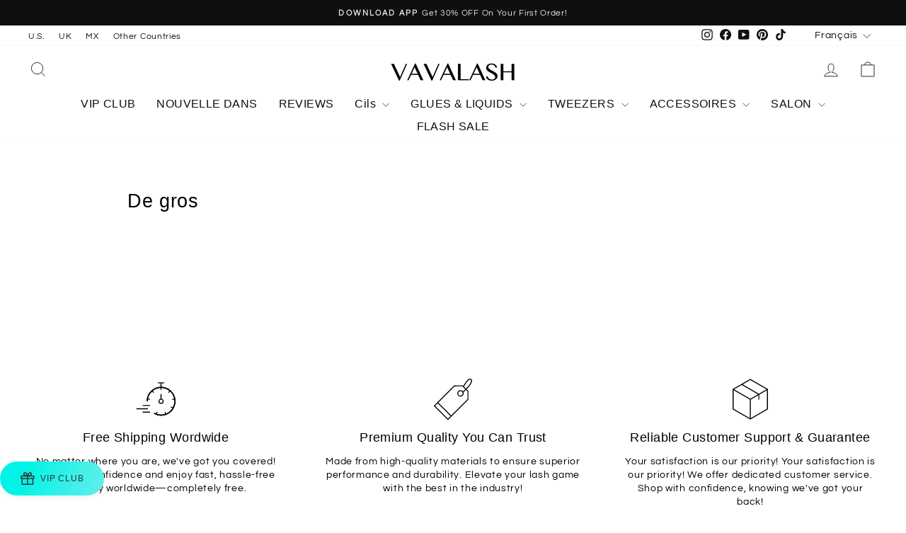

--- FILE ---
content_type: text/html; charset=utf-8
request_url: https://global.vavalash.com/fr/pages/wholesale
body_size: 69685
content:
<!doctype html>
<html class="no-js" lang="fr" dir="ltr">
<head>
  <meta charset="utf-8">
  <meta http-equiv="X-UA-Compatible" content="IE=edge,chrome=1">
  <meta name="viewport" content="width=device-width,initial-scale=1">
  <meta name="theme-color" content="#99eceb">
  <link rel="canonical" href="https://global.vavalash.com/fr/pages/wholesale">
  <link rel="preconnect" href="https://cdn.shopify.com" crossorigin>
  <link rel="preconnect" href="https://fonts.shopifycdn.com" crossorigin>
  <link rel="dns-prefetch" href="https://productreviews.shopifycdn.com">
  <link rel="dns-prefetch" href="https://ajax.googleapis.com">
  <link rel="dns-prefetch" href="https://maps.googleapis.com">
  <link rel="dns-prefetch" href="https://maps.gstatic.com"><link rel="shortcut icon" href="//global.vavalash.com/cdn/shop/files/VAVALASH_logo_1.1_32x32.png?v=1745734031" type="image/png" /><title>De gros
&ndash; VAVALASH
</title>
<meta property="og:site_name" content="VAVALASH">
  <meta property="og:url" content="https://global.vavalash.com/fr/pages/wholesale">
  <meta property="og:title" content="De gros">
  <meta property="og:type" content="website">
  <meta property="og:description" content="VAVALASH se concentre sur la fourniture des fournitures d'extension de cils de la meilleure qualité, des meilleures extensions de cils classiques, des ventilateurs de volume préfabriqués, de la colle pour cils, des kits de cils et plus encore. Nous sommes un fournisseur professionnel de cils."><meta name="twitter:site" content="@">
  <meta name="twitter:card" content="summary_large_image">
  <meta name="twitter:title" content="De gros">
  <meta name="twitter:description" content="VAVALASH se concentre sur la fourniture des fournitures d'extension de cils de la meilleure qualité, des meilleures extensions de cils classiques, des ventilateurs de volume préfabriqués, de la colle pour cils, des kits de cils et plus encore. Nous sommes un fournisseur professionnel de cils.">
<style data-shopify>
  @font-face {
  font-family: Questrial;
  font-weight: 400;
  font-style: normal;
  font-display: swap;
  src: url("//global.vavalash.com/cdn/fonts/questrial/questrial_n4.66abac5d8209a647b4bf8089b0451928ef144c07.woff2") format("woff2"),
       url("//global.vavalash.com/cdn/fonts/questrial/questrial_n4.e86c53e77682db9bf4b0ee2dd71f214dc16adda4.woff") format("woff");
}


  
  
  
</style><link href="//global.vavalash.com/cdn/shop/t/35/assets/theme.css?v=169292083464642550321757926407" rel="stylesheet" type="text/css" media="all" />
<style data-shopify>:root {
    --typeHeaderPrimary: "system_ui";
    --typeHeaderFallback: -apple-system, 'Segoe UI', Roboto, 'Helvetica Neue', 'Noto Sans', 'Liberation Sans', Arial, sans-serif, 'Apple Color Emoji', 'Segoe UI Emoji', 'Segoe UI Symbol', 'Noto Color Emoji';
    --typeHeaderSize: 27px;
    --typeHeaderWeight: 400;
    --typeHeaderLineHeight: 1.1;
    --typeHeaderSpacing: 0.025em;

    --typeBasePrimary:Questrial;
    --typeBaseFallback:sans-serif;
    --typeBaseSize: 14px;
    --typeBaseWeight: 400;
    --typeBaseSpacing: 0.05em;
    --typeBaseLineHeight: 1.4;
    --typeBaselineHeightMinus01: 1.3;

    --typeCollectionTitle: 17px;

    --iconWeight: 2px;
    --iconLinecaps: miter;

    
        --buttonRadius: 0;
    

    --colorGridOverlayOpacity: 0.1;
    --colorAnnouncement: #0f0f0f;
    --colorAnnouncementText: #e8e8e1;

    --colorBody: #ffffff;
    --colorBodyAlpha05: rgba(255, 255, 255, 0.05);
    --colorBodyDim: #f2f2f2;
    --colorBodyLightDim: #fafafa;
    --colorBodyMediumDim: #f5f5f5;


    --colorBorder: #e8e8e1;

    --colorBtnPrimary: #99eceb;
    --colorBtnPrimaryLight: #c4f4f3;
    --colorBtnPrimaryDim: #84e8e7;
    --colorBtnPrimaryText: #0f0f0f;

    --colorCartDot: #caebe6;

    --colorDrawers: #f8f8f8;
    --colorDrawersDim: #ebebeb;
    --colorDrawerBorder: #f8f8f8;
    --colorDrawerText: #000000;
    --colorDrawerTextDark: #000000;
    --colorDrawerButton: #99eceb;
    --colorDrawerButtonText: #ffffff;

    --colorFooter: #000000;
    --colorFooterText: #e8e8e1;
    --colorFooterTextAlpha01: #e8e8e1;

    --colorGridOverlay: #caebe6;
    --colorGridOverlayOpacity: 0.1;

    --colorHeaderTextAlpha01: rgba(15, 15, 15, 0.1);

    --colorHeroText: #ffffff;

    --colorSmallImageBg: #f8f8f8;
    --colorLargeImageBg: #0f0f0f;

    --colorImageOverlay: #000000;
    --colorImageOverlayOpacity: 0.1;
    --colorImageOverlayTextShadow: 0.2;

    --colorLink: #000000;

    --colorModalBg: rgba(230, 230, 230, 0.6);

    --colorNav: #ffffff;
    --colorNavText: #0f0f0f;

    --colorPrice: #000000;

    --colorSaleTag: #000000;
    --colorSaleTagText: #e6e6e6;

    --colorTextBody: #000000;
    --colorTextBodyAlpha015: rgba(0, 0, 0, 0.15);
    --colorTextBodyAlpha005: rgba(0, 0, 0, 0.05);
    --colorTextBodyAlpha008: rgba(0, 0, 0, 0.08);
    --colorTextSavings: #b11111;

    --urlIcoSelect: url(//global.vavalash.com/cdn/shop/t/35/assets/ico-select.svg);
    --urlIcoSelectFooter: url(//global.vavalash.com/cdn/shop/t/35/assets/ico-select-footer.svg);
    --urlIcoSelectWhite: url(//global.vavalash.com/cdn/shop/t/35/assets/ico-select-white.svg);

    --grid-gutter: 17px;
    --drawer-gutter: 20px;

    --sizeChartMargin: 25px 0;
    --sizeChartIconMargin: 5px;

    --newsletterReminderPadding: 40px;

    /*Shop Pay Installments*/
    --color-body-text: #000000;
    --color-body: #ffffff;
    --color-bg: #ffffff;
    }

    .placeholder-content {
    background-image: linear-gradient(100deg, #f8f8f8 40%, #f0f0f0 63%, #f8f8f8 79%);
    }</style><script>
    document.documentElement.className = document.documentElement.className.replace('no-js', 'js');

    window.theme = window.theme || {};
    theme.routes = {
      home: "/fr",
      cart: "/fr/cart.js",
      cartPage: "/fr/cart",
      cartAdd: "/fr/cart/add.js",
      cartChange: "/fr/cart/change.js",
      search: "/fr/search",
      predictiveSearch: "/fr/search/suggest"
    };
    theme.strings = {
      soldOut: "Épuisé",
      unavailable: "Non disponible",
      inStockLabel: "En stock",
      oneStockLabel: "[count] en stock",
      otherStockLabel: "[count] en stock",
      willNotShipUntil: "Sera expédié après [date]",
      willBeInStockAfter: "Sera en stock à compter de [date]",
      waitingForStock: "En rupture de stock, expédition prochainement",
      savePrice: "Épargnez [saved_amount]",
      cartEmpty: "Votre panier est vide.",
      cartTermsConfirmation: "Vous devez accepter les termes et conditions de vente pour vérifier",
      searchCollections: "Collections",
      searchPages: "Pages",
      searchArticles: "Des articles",
      productFrom: "À partir de ",
      maxQuantity: "Vous ne pouvez avoir que [quantity] de [title] dans votre panier."
    };
    theme.settings = {
      cartType: "page",
      isCustomerTemplate: false,
      moneyFormat: "\u003cspan class=\"money conversion-bear-money\"\u003e\u003cspan class=money\u003e${{amount}}\u003c\/span\u003e\u003c\/span\u003e",
      saveType: "percent",
      productImageSize: "square",
      productImageCover: true,
      predictiveSearch: true,
      predictiveSearchType: null,
      predictiveSearchVendor: false,
      predictiveSearchPrice: false,
      quickView: true,
      themeName: 'Impulse',
      themeVersion: "7.6.1"
    };
    document.addEventListener("DOMContentLoaded", function() {
      var bar = document.querySelector(".hs-sticky-checkout-bar");
      if (bar) {
        bar.style.display = "none";
      }
    });

  </script>

  <script>window.performance && window.performance.mark && window.performance.mark('shopify.content_for_header.start');</script><meta name="google-site-verification" content="gYPO4WG-WyKXaUbiSKMZRfksZZg3z5iTRw29gP0o9ZI">
<meta id="shopify-digital-wallet" name="shopify-digital-wallet" content="/12901122106/digital_wallets/dialog">
<meta name="shopify-checkout-api-token" content="53fc60b04275c9145280fc529fb1453b">
<meta id="in-context-paypal-metadata" data-shop-id="12901122106" data-venmo-supported="false" data-environment="production" data-locale="fr_FR" data-paypal-v4="true" data-currency="USD">
<link rel="alternate" hreflang="x-default" href="https://www.vavalash.com/pages/wholesale">
<link rel="alternate" hreflang="en-AC" href="https://global.vavalash.com/pages/wholesale">
<link rel="alternate" hreflang="es-AC" href="https://global.vavalash.com/es/pages/wholesale">
<link rel="alternate" hreflang="de-AC" href="https://global.vavalash.com/de/pages/wholesale">
<link rel="alternate" hreflang="fr-AC" href="https://global.vavalash.com/fr/pages/wholesale">
<link rel="alternate" hreflang="en-AD" href="https://global.vavalash.com/pages/wholesale">
<link rel="alternate" hreflang="es-AD" href="https://global.vavalash.com/es/pages/wholesale">
<link rel="alternate" hreflang="de-AD" href="https://global.vavalash.com/de/pages/wholesale">
<link rel="alternate" hreflang="fr-AD" href="https://global.vavalash.com/fr/pages/wholesale">
<link rel="alternate" hreflang="en-AE" href="https://global.vavalash.com/pages/wholesale">
<link rel="alternate" hreflang="es-AE" href="https://global.vavalash.com/es/pages/wholesale">
<link rel="alternate" hreflang="de-AE" href="https://global.vavalash.com/de/pages/wholesale">
<link rel="alternate" hreflang="fr-AE" href="https://global.vavalash.com/fr/pages/wholesale">
<link rel="alternate" hreflang="en-AF" href="https://global.vavalash.com/pages/wholesale">
<link rel="alternate" hreflang="es-AF" href="https://global.vavalash.com/es/pages/wholesale">
<link rel="alternate" hreflang="de-AF" href="https://global.vavalash.com/de/pages/wholesale">
<link rel="alternate" hreflang="fr-AF" href="https://global.vavalash.com/fr/pages/wholesale">
<link rel="alternate" hreflang="en-AG" href="https://global.vavalash.com/pages/wholesale">
<link rel="alternate" hreflang="es-AG" href="https://global.vavalash.com/es/pages/wholesale">
<link rel="alternate" hreflang="de-AG" href="https://global.vavalash.com/de/pages/wholesale">
<link rel="alternate" hreflang="fr-AG" href="https://global.vavalash.com/fr/pages/wholesale">
<link rel="alternate" hreflang="en-AI" href="https://global.vavalash.com/pages/wholesale">
<link rel="alternate" hreflang="es-AI" href="https://global.vavalash.com/es/pages/wholesale">
<link rel="alternate" hreflang="de-AI" href="https://global.vavalash.com/de/pages/wholesale">
<link rel="alternate" hreflang="fr-AI" href="https://global.vavalash.com/fr/pages/wholesale">
<link rel="alternate" hreflang="en-AL" href="https://global.vavalash.com/pages/wholesale">
<link rel="alternate" hreflang="es-AL" href="https://global.vavalash.com/es/pages/wholesale">
<link rel="alternate" hreflang="de-AL" href="https://global.vavalash.com/de/pages/wholesale">
<link rel="alternate" hreflang="fr-AL" href="https://global.vavalash.com/fr/pages/wholesale">
<link rel="alternate" hreflang="en-AM" href="https://global.vavalash.com/pages/wholesale">
<link rel="alternate" hreflang="es-AM" href="https://global.vavalash.com/es/pages/wholesale">
<link rel="alternate" hreflang="de-AM" href="https://global.vavalash.com/de/pages/wholesale">
<link rel="alternate" hreflang="fr-AM" href="https://global.vavalash.com/fr/pages/wholesale">
<link rel="alternate" hreflang="en-AO" href="https://global.vavalash.com/pages/wholesale">
<link rel="alternate" hreflang="es-AO" href="https://global.vavalash.com/es/pages/wholesale">
<link rel="alternate" hreflang="de-AO" href="https://global.vavalash.com/de/pages/wholesale">
<link rel="alternate" hreflang="fr-AO" href="https://global.vavalash.com/fr/pages/wholesale">
<link rel="alternate" hreflang="en-AR" href="https://global.vavalash.com/pages/wholesale">
<link rel="alternate" hreflang="es-AR" href="https://global.vavalash.com/es/pages/wholesale">
<link rel="alternate" hreflang="de-AR" href="https://global.vavalash.com/de/pages/wholesale">
<link rel="alternate" hreflang="fr-AR" href="https://global.vavalash.com/fr/pages/wholesale">
<link rel="alternate" hreflang="en-AU" href="https://global.vavalash.com/pages/wholesale">
<link rel="alternate" hreflang="es-AU" href="https://global.vavalash.com/es/pages/wholesale">
<link rel="alternate" hreflang="de-AU" href="https://global.vavalash.com/de/pages/wholesale">
<link rel="alternate" hreflang="fr-AU" href="https://global.vavalash.com/fr/pages/wholesale">
<link rel="alternate" hreflang="en-AW" href="https://global.vavalash.com/pages/wholesale">
<link rel="alternate" hreflang="es-AW" href="https://global.vavalash.com/es/pages/wholesale">
<link rel="alternate" hreflang="de-AW" href="https://global.vavalash.com/de/pages/wholesale">
<link rel="alternate" hreflang="fr-AW" href="https://global.vavalash.com/fr/pages/wholesale">
<link rel="alternate" hreflang="en-AX" href="https://global.vavalash.com/pages/wholesale">
<link rel="alternate" hreflang="es-AX" href="https://global.vavalash.com/es/pages/wholesale">
<link rel="alternate" hreflang="de-AX" href="https://global.vavalash.com/de/pages/wholesale">
<link rel="alternate" hreflang="fr-AX" href="https://global.vavalash.com/fr/pages/wholesale">
<link rel="alternate" hreflang="en-AZ" href="https://global.vavalash.com/pages/wholesale">
<link rel="alternate" hreflang="es-AZ" href="https://global.vavalash.com/es/pages/wholesale">
<link rel="alternate" hreflang="de-AZ" href="https://global.vavalash.com/de/pages/wholesale">
<link rel="alternate" hreflang="fr-AZ" href="https://global.vavalash.com/fr/pages/wholesale">
<link rel="alternate" hreflang="en-BA" href="https://global.vavalash.com/pages/wholesale">
<link rel="alternate" hreflang="es-BA" href="https://global.vavalash.com/es/pages/wholesale">
<link rel="alternate" hreflang="de-BA" href="https://global.vavalash.com/de/pages/wholesale">
<link rel="alternate" hreflang="fr-BA" href="https://global.vavalash.com/fr/pages/wholesale">
<link rel="alternate" hreflang="en-BB" href="https://global.vavalash.com/pages/wholesale">
<link rel="alternate" hreflang="es-BB" href="https://global.vavalash.com/es/pages/wholesale">
<link rel="alternate" hreflang="de-BB" href="https://global.vavalash.com/de/pages/wholesale">
<link rel="alternate" hreflang="fr-BB" href="https://global.vavalash.com/fr/pages/wholesale">
<link rel="alternate" hreflang="en-BD" href="https://global.vavalash.com/pages/wholesale">
<link rel="alternate" hreflang="es-BD" href="https://global.vavalash.com/es/pages/wholesale">
<link rel="alternate" hreflang="de-BD" href="https://global.vavalash.com/de/pages/wholesale">
<link rel="alternate" hreflang="fr-BD" href="https://global.vavalash.com/fr/pages/wholesale">
<link rel="alternate" hreflang="en-BE" href="https://global.vavalash.com/pages/wholesale">
<link rel="alternate" hreflang="es-BE" href="https://global.vavalash.com/es/pages/wholesale">
<link rel="alternate" hreflang="de-BE" href="https://global.vavalash.com/de/pages/wholesale">
<link rel="alternate" hreflang="fr-BE" href="https://global.vavalash.com/fr/pages/wholesale">
<link rel="alternate" hreflang="en-BF" href="https://global.vavalash.com/pages/wholesale">
<link rel="alternate" hreflang="es-BF" href="https://global.vavalash.com/es/pages/wholesale">
<link rel="alternate" hreflang="de-BF" href="https://global.vavalash.com/de/pages/wholesale">
<link rel="alternate" hreflang="fr-BF" href="https://global.vavalash.com/fr/pages/wholesale">
<link rel="alternate" hreflang="en-BG" href="https://global.vavalash.com/pages/wholesale">
<link rel="alternate" hreflang="es-BG" href="https://global.vavalash.com/es/pages/wholesale">
<link rel="alternate" hreflang="de-BG" href="https://global.vavalash.com/de/pages/wholesale">
<link rel="alternate" hreflang="fr-BG" href="https://global.vavalash.com/fr/pages/wholesale">
<link rel="alternate" hreflang="en-BH" href="https://global.vavalash.com/pages/wholesale">
<link rel="alternate" hreflang="es-BH" href="https://global.vavalash.com/es/pages/wholesale">
<link rel="alternate" hreflang="de-BH" href="https://global.vavalash.com/de/pages/wholesale">
<link rel="alternate" hreflang="fr-BH" href="https://global.vavalash.com/fr/pages/wholesale">
<link rel="alternate" hreflang="en-BI" href="https://global.vavalash.com/pages/wholesale">
<link rel="alternate" hreflang="es-BI" href="https://global.vavalash.com/es/pages/wholesale">
<link rel="alternate" hreflang="de-BI" href="https://global.vavalash.com/de/pages/wholesale">
<link rel="alternate" hreflang="fr-BI" href="https://global.vavalash.com/fr/pages/wholesale">
<link rel="alternate" hreflang="en-BJ" href="https://global.vavalash.com/pages/wholesale">
<link rel="alternate" hreflang="es-BJ" href="https://global.vavalash.com/es/pages/wholesale">
<link rel="alternate" hreflang="de-BJ" href="https://global.vavalash.com/de/pages/wholesale">
<link rel="alternate" hreflang="fr-BJ" href="https://global.vavalash.com/fr/pages/wholesale">
<link rel="alternate" hreflang="en-BL" href="https://global.vavalash.com/pages/wholesale">
<link rel="alternate" hreflang="es-BL" href="https://global.vavalash.com/es/pages/wholesale">
<link rel="alternate" hreflang="de-BL" href="https://global.vavalash.com/de/pages/wholesale">
<link rel="alternate" hreflang="fr-BL" href="https://global.vavalash.com/fr/pages/wholesale">
<link rel="alternate" hreflang="en-BM" href="https://global.vavalash.com/pages/wholesale">
<link rel="alternate" hreflang="es-BM" href="https://global.vavalash.com/es/pages/wholesale">
<link rel="alternate" hreflang="de-BM" href="https://global.vavalash.com/de/pages/wholesale">
<link rel="alternate" hreflang="fr-BM" href="https://global.vavalash.com/fr/pages/wholesale">
<link rel="alternate" hreflang="en-BN" href="https://global.vavalash.com/pages/wholesale">
<link rel="alternate" hreflang="es-BN" href="https://global.vavalash.com/es/pages/wholesale">
<link rel="alternate" hreflang="de-BN" href="https://global.vavalash.com/de/pages/wholesale">
<link rel="alternate" hreflang="fr-BN" href="https://global.vavalash.com/fr/pages/wholesale">
<link rel="alternate" hreflang="en-BO" href="https://global.vavalash.com/pages/wholesale">
<link rel="alternate" hreflang="es-BO" href="https://global.vavalash.com/es/pages/wholesale">
<link rel="alternate" hreflang="de-BO" href="https://global.vavalash.com/de/pages/wholesale">
<link rel="alternate" hreflang="fr-BO" href="https://global.vavalash.com/fr/pages/wholesale">
<link rel="alternate" hreflang="en-BQ" href="https://global.vavalash.com/pages/wholesale">
<link rel="alternate" hreflang="es-BQ" href="https://global.vavalash.com/es/pages/wholesale">
<link rel="alternate" hreflang="de-BQ" href="https://global.vavalash.com/de/pages/wholesale">
<link rel="alternate" hreflang="fr-BQ" href="https://global.vavalash.com/fr/pages/wholesale">
<link rel="alternate" hreflang="en-BR" href="https://global.vavalash.com/pages/wholesale">
<link rel="alternate" hreflang="es-BR" href="https://global.vavalash.com/es/pages/wholesale">
<link rel="alternate" hreflang="de-BR" href="https://global.vavalash.com/de/pages/wholesale">
<link rel="alternate" hreflang="fr-BR" href="https://global.vavalash.com/fr/pages/wholesale">
<link rel="alternate" hreflang="en-BS" href="https://global.vavalash.com/pages/wholesale">
<link rel="alternate" hreflang="es-BS" href="https://global.vavalash.com/es/pages/wholesale">
<link rel="alternate" hreflang="de-BS" href="https://global.vavalash.com/de/pages/wholesale">
<link rel="alternate" hreflang="fr-BS" href="https://global.vavalash.com/fr/pages/wholesale">
<link rel="alternate" hreflang="en-BT" href="https://global.vavalash.com/pages/wholesale">
<link rel="alternate" hreflang="es-BT" href="https://global.vavalash.com/es/pages/wholesale">
<link rel="alternate" hreflang="de-BT" href="https://global.vavalash.com/de/pages/wholesale">
<link rel="alternate" hreflang="fr-BT" href="https://global.vavalash.com/fr/pages/wholesale">
<link rel="alternate" hreflang="en-BW" href="https://global.vavalash.com/pages/wholesale">
<link rel="alternate" hreflang="es-BW" href="https://global.vavalash.com/es/pages/wholesale">
<link rel="alternate" hreflang="de-BW" href="https://global.vavalash.com/de/pages/wholesale">
<link rel="alternate" hreflang="fr-BW" href="https://global.vavalash.com/fr/pages/wholesale">
<link rel="alternate" hreflang="en-BY" href="https://global.vavalash.com/pages/wholesale">
<link rel="alternate" hreflang="es-BY" href="https://global.vavalash.com/es/pages/wholesale">
<link rel="alternate" hreflang="de-BY" href="https://global.vavalash.com/de/pages/wholesale">
<link rel="alternate" hreflang="fr-BY" href="https://global.vavalash.com/fr/pages/wholesale">
<link rel="alternate" hreflang="en-BZ" href="https://global.vavalash.com/pages/wholesale">
<link rel="alternate" hreflang="es-BZ" href="https://global.vavalash.com/es/pages/wholesale">
<link rel="alternate" hreflang="de-BZ" href="https://global.vavalash.com/de/pages/wholesale">
<link rel="alternate" hreflang="fr-BZ" href="https://global.vavalash.com/fr/pages/wholesale">
<link rel="alternate" hreflang="en-CC" href="https://global.vavalash.com/pages/wholesale">
<link rel="alternate" hreflang="es-CC" href="https://global.vavalash.com/es/pages/wholesale">
<link rel="alternate" hreflang="de-CC" href="https://global.vavalash.com/de/pages/wholesale">
<link rel="alternate" hreflang="fr-CC" href="https://global.vavalash.com/fr/pages/wholesale">
<link rel="alternate" hreflang="en-CD" href="https://global.vavalash.com/pages/wholesale">
<link rel="alternate" hreflang="es-CD" href="https://global.vavalash.com/es/pages/wholesale">
<link rel="alternate" hreflang="de-CD" href="https://global.vavalash.com/de/pages/wholesale">
<link rel="alternate" hreflang="fr-CD" href="https://global.vavalash.com/fr/pages/wholesale">
<link rel="alternate" hreflang="en-CF" href="https://global.vavalash.com/pages/wholesale">
<link rel="alternate" hreflang="es-CF" href="https://global.vavalash.com/es/pages/wholesale">
<link rel="alternate" hreflang="de-CF" href="https://global.vavalash.com/de/pages/wholesale">
<link rel="alternate" hreflang="fr-CF" href="https://global.vavalash.com/fr/pages/wholesale">
<link rel="alternate" hreflang="en-CG" href="https://global.vavalash.com/pages/wholesale">
<link rel="alternate" hreflang="es-CG" href="https://global.vavalash.com/es/pages/wholesale">
<link rel="alternate" hreflang="de-CG" href="https://global.vavalash.com/de/pages/wholesale">
<link rel="alternate" hreflang="fr-CG" href="https://global.vavalash.com/fr/pages/wholesale">
<link rel="alternate" hreflang="en-CI" href="https://global.vavalash.com/pages/wholesale">
<link rel="alternate" hreflang="es-CI" href="https://global.vavalash.com/es/pages/wholesale">
<link rel="alternate" hreflang="de-CI" href="https://global.vavalash.com/de/pages/wholesale">
<link rel="alternate" hreflang="fr-CI" href="https://global.vavalash.com/fr/pages/wholesale">
<link rel="alternate" hreflang="en-CK" href="https://global.vavalash.com/pages/wholesale">
<link rel="alternate" hreflang="es-CK" href="https://global.vavalash.com/es/pages/wholesale">
<link rel="alternate" hreflang="de-CK" href="https://global.vavalash.com/de/pages/wholesale">
<link rel="alternate" hreflang="fr-CK" href="https://global.vavalash.com/fr/pages/wholesale">
<link rel="alternate" hreflang="en-CL" href="https://global.vavalash.com/pages/wholesale">
<link rel="alternate" hreflang="es-CL" href="https://global.vavalash.com/es/pages/wholesale">
<link rel="alternate" hreflang="de-CL" href="https://global.vavalash.com/de/pages/wholesale">
<link rel="alternate" hreflang="fr-CL" href="https://global.vavalash.com/fr/pages/wholesale">
<link rel="alternate" hreflang="en-CM" href="https://global.vavalash.com/pages/wholesale">
<link rel="alternate" hreflang="es-CM" href="https://global.vavalash.com/es/pages/wholesale">
<link rel="alternate" hreflang="de-CM" href="https://global.vavalash.com/de/pages/wholesale">
<link rel="alternate" hreflang="fr-CM" href="https://global.vavalash.com/fr/pages/wholesale">
<link rel="alternate" hreflang="en-CN" href="https://global.vavalash.com/pages/wholesale">
<link rel="alternate" hreflang="es-CN" href="https://global.vavalash.com/es/pages/wholesale">
<link rel="alternate" hreflang="de-CN" href="https://global.vavalash.com/de/pages/wholesale">
<link rel="alternate" hreflang="fr-CN" href="https://global.vavalash.com/fr/pages/wholesale">
<link rel="alternate" hreflang="en-CO" href="https://global.vavalash.com/pages/wholesale">
<link rel="alternate" hreflang="es-CO" href="https://global.vavalash.com/es/pages/wholesale">
<link rel="alternate" hreflang="de-CO" href="https://global.vavalash.com/de/pages/wholesale">
<link rel="alternate" hreflang="fr-CO" href="https://global.vavalash.com/fr/pages/wholesale">
<link rel="alternate" hreflang="en-CR" href="https://global.vavalash.com/pages/wholesale">
<link rel="alternate" hreflang="es-CR" href="https://global.vavalash.com/es/pages/wholesale">
<link rel="alternate" hreflang="de-CR" href="https://global.vavalash.com/de/pages/wholesale">
<link rel="alternate" hreflang="fr-CR" href="https://global.vavalash.com/fr/pages/wholesale">
<link rel="alternate" hreflang="en-CV" href="https://global.vavalash.com/pages/wholesale">
<link rel="alternate" hreflang="es-CV" href="https://global.vavalash.com/es/pages/wholesale">
<link rel="alternate" hreflang="de-CV" href="https://global.vavalash.com/de/pages/wholesale">
<link rel="alternate" hreflang="fr-CV" href="https://global.vavalash.com/fr/pages/wholesale">
<link rel="alternate" hreflang="en-CW" href="https://global.vavalash.com/pages/wholesale">
<link rel="alternate" hreflang="es-CW" href="https://global.vavalash.com/es/pages/wholesale">
<link rel="alternate" hreflang="de-CW" href="https://global.vavalash.com/de/pages/wholesale">
<link rel="alternate" hreflang="fr-CW" href="https://global.vavalash.com/fr/pages/wholesale">
<link rel="alternate" hreflang="en-CX" href="https://global.vavalash.com/pages/wholesale">
<link rel="alternate" hreflang="es-CX" href="https://global.vavalash.com/es/pages/wholesale">
<link rel="alternate" hreflang="de-CX" href="https://global.vavalash.com/de/pages/wholesale">
<link rel="alternate" hreflang="fr-CX" href="https://global.vavalash.com/fr/pages/wholesale">
<link rel="alternate" hreflang="en-CY" href="https://global.vavalash.com/pages/wholesale">
<link rel="alternate" hreflang="es-CY" href="https://global.vavalash.com/es/pages/wholesale">
<link rel="alternate" hreflang="de-CY" href="https://global.vavalash.com/de/pages/wholesale">
<link rel="alternate" hreflang="fr-CY" href="https://global.vavalash.com/fr/pages/wholesale">
<link rel="alternate" hreflang="en-CZ" href="https://global.vavalash.com/pages/wholesale">
<link rel="alternate" hreflang="es-CZ" href="https://global.vavalash.com/es/pages/wholesale">
<link rel="alternate" hreflang="de-CZ" href="https://global.vavalash.com/de/pages/wholesale">
<link rel="alternate" hreflang="fr-CZ" href="https://global.vavalash.com/fr/pages/wholesale">
<link rel="alternate" hreflang="en-DJ" href="https://global.vavalash.com/pages/wholesale">
<link rel="alternate" hreflang="es-DJ" href="https://global.vavalash.com/es/pages/wholesale">
<link rel="alternate" hreflang="de-DJ" href="https://global.vavalash.com/de/pages/wholesale">
<link rel="alternate" hreflang="fr-DJ" href="https://global.vavalash.com/fr/pages/wholesale">
<link rel="alternate" hreflang="en-DK" href="https://global.vavalash.com/pages/wholesale">
<link rel="alternate" hreflang="es-DK" href="https://global.vavalash.com/es/pages/wholesale">
<link rel="alternate" hreflang="de-DK" href="https://global.vavalash.com/de/pages/wholesale">
<link rel="alternate" hreflang="fr-DK" href="https://global.vavalash.com/fr/pages/wholesale">
<link rel="alternate" hreflang="en-DM" href="https://global.vavalash.com/pages/wholesale">
<link rel="alternate" hreflang="es-DM" href="https://global.vavalash.com/es/pages/wholesale">
<link rel="alternate" hreflang="de-DM" href="https://global.vavalash.com/de/pages/wholesale">
<link rel="alternate" hreflang="fr-DM" href="https://global.vavalash.com/fr/pages/wholesale">
<link rel="alternate" hreflang="en-DO" href="https://global.vavalash.com/pages/wholesale">
<link rel="alternate" hreflang="es-DO" href="https://global.vavalash.com/es/pages/wholesale">
<link rel="alternate" hreflang="de-DO" href="https://global.vavalash.com/de/pages/wholesale">
<link rel="alternate" hreflang="fr-DO" href="https://global.vavalash.com/fr/pages/wholesale">
<link rel="alternate" hreflang="en-DZ" href="https://global.vavalash.com/pages/wholesale">
<link rel="alternate" hreflang="es-DZ" href="https://global.vavalash.com/es/pages/wholesale">
<link rel="alternate" hreflang="de-DZ" href="https://global.vavalash.com/de/pages/wholesale">
<link rel="alternate" hreflang="fr-DZ" href="https://global.vavalash.com/fr/pages/wholesale">
<link rel="alternate" hreflang="en-EC" href="https://global.vavalash.com/pages/wholesale">
<link rel="alternate" hreflang="es-EC" href="https://global.vavalash.com/es/pages/wholesale">
<link rel="alternate" hreflang="de-EC" href="https://global.vavalash.com/de/pages/wholesale">
<link rel="alternate" hreflang="fr-EC" href="https://global.vavalash.com/fr/pages/wholesale">
<link rel="alternate" hreflang="en-EE" href="https://global.vavalash.com/pages/wholesale">
<link rel="alternate" hreflang="es-EE" href="https://global.vavalash.com/es/pages/wholesale">
<link rel="alternate" hreflang="de-EE" href="https://global.vavalash.com/de/pages/wholesale">
<link rel="alternate" hreflang="fr-EE" href="https://global.vavalash.com/fr/pages/wholesale">
<link rel="alternate" hreflang="en-EG" href="https://global.vavalash.com/pages/wholesale">
<link rel="alternate" hreflang="es-EG" href="https://global.vavalash.com/es/pages/wholesale">
<link rel="alternate" hreflang="de-EG" href="https://global.vavalash.com/de/pages/wholesale">
<link rel="alternate" hreflang="fr-EG" href="https://global.vavalash.com/fr/pages/wholesale">
<link rel="alternate" hreflang="en-EH" href="https://global.vavalash.com/pages/wholesale">
<link rel="alternate" hreflang="es-EH" href="https://global.vavalash.com/es/pages/wholesale">
<link rel="alternate" hreflang="de-EH" href="https://global.vavalash.com/de/pages/wholesale">
<link rel="alternate" hreflang="fr-EH" href="https://global.vavalash.com/fr/pages/wholesale">
<link rel="alternate" hreflang="en-ER" href="https://global.vavalash.com/pages/wholesale">
<link rel="alternate" hreflang="es-ER" href="https://global.vavalash.com/es/pages/wholesale">
<link rel="alternate" hreflang="de-ER" href="https://global.vavalash.com/de/pages/wholesale">
<link rel="alternate" hreflang="fr-ER" href="https://global.vavalash.com/fr/pages/wholesale">
<link rel="alternate" hreflang="en-ET" href="https://global.vavalash.com/pages/wholesale">
<link rel="alternate" hreflang="es-ET" href="https://global.vavalash.com/es/pages/wholesale">
<link rel="alternate" hreflang="de-ET" href="https://global.vavalash.com/de/pages/wholesale">
<link rel="alternate" hreflang="fr-ET" href="https://global.vavalash.com/fr/pages/wholesale">
<link rel="alternate" hreflang="en-FI" href="https://global.vavalash.com/pages/wholesale">
<link rel="alternate" hreflang="es-FI" href="https://global.vavalash.com/es/pages/wholesale">
<link rel="alternate" hreflang="de-FI" href="https://global.vavalash.com/de/pages/wholesale">
<link rel="alternate" hreflang="fr-FI" href="https://global.vavalash.com/fr/pages/wholesale">
<link rel="alternate" hreflang="en-FJ" href="https://global.vavalash.com/pages/wholesale">
<link rel="alternate" hreflang="es-FJ" href="https://global.vavalash.com/es/pages/wholesale">
<link rel="alternate" hreflang="de-FJ" href="https://global.vavalash.com/de/pages/wholesale">
<link rel="alternate" hreflang="fr-FJ" href="https://global.vavalash.com/fr/pages/wholesale">
<link rel="alternate" hreflang="en-FK" href="https://global.vavalash.com/pages/wholesale">
<link rel="alternate" hreflang="es-FK" href="https://global.vavalash.com/es/pages/wholesale">
<link rel="alternate" hreflang="de-FK" href="https://global.vavalash.com/de/pages/wholesale">
<link rel="alternate" hreflang="fr-FK" href="https://global.vavalash.com/fr/pages/wholesale">
<link rel="alternate" hreflang="en-FO" href="https://global.vavalash.com/pages/wholesale">
<link rel="alternate" hreflang="es-FO" href="https://global.vavalash.com/es/pages/wholesale">
<link rel="alternate" hreflang="de-FO" href="https://global.vavalash.com/de/pages/wholesale">
<link rel="alternate" hreflang="fr-FO" href="https://global.vavalash.com/fr/pages/wholesale">
<link rel="alternate" hreflang="en-GA" href="https://global.vavalash.com/pages/wholesale">
<link rel="alternate" hreflang="es-GA" href="https://global.vavalash.com/es/pages/wholesale">
<link rel="alternate" hreflang="de-GA" href="https://global.vavalash.com/de/pages/wholesale">
<link rel="alternate" hreflang="fr-GA" href="https://global.vavalash.com/fr/pages/wholesale">
<link rel="alternate" hreflang="en-GD" href="https://global.vavalash.com/pages/wholesale">
<link rel="alternate" hreflang="es-GD" href="https://global.vavalash.com/es/pages/wholesale">
<link rel="alternate" hreflang="de-GD" href="https://global.vavalash.com/de/pages/wholesale">
<link rel="alternate" hreflang="fr-GD" href="https://global.vavalash.com/fr/pages/wholesale">
<link rel="alternate" hreflang="en-GE" href="https://global.vavalash.com/pages/wholesale">
<link rel="alternate" hreflang="es-GE" href="https://global.vavalash.com/es/pages/wholesale">
<link rel="alternate" hreflang="de-GE" href="https://global.vavalash.com/de/pages/wholesale">
<link rel="alternate" hreflang="fr-GE" href="https://global.vavalash.com/fr/pages/wholesale">
<link rel="alternate" hreflang="en-GF" href="https://global.vavalash.com/pages/wholesale">
<link rel="alternate" hreflang="es-GF" href="https://global.vavalash.com/es/pages/wholesale">
<link rel="alternate" hreflang="de-GF" href="https://global.vavalash.com/de/pages/wholesale">
<link rel="alternate" hreflang="fr-GF" href="https://global.vavalash.com/fr/pages/wholesale">
<link rel="alternate" hreflang="en-GG" href="https://global.vavalash.com/pages/wholesale">
<link rel="alternate" hreflang="es-GG" href="https://global.vavalash.com/es/pages/wholesale">
<link rel="alternate" hreflang="de-GG" href="https://global.vavalash.com/de/pages/wholesale">
<link rel="alternate" hreflang="fr-GG" href="https://global.vavalash.com/fr/pages/wholesale">
<link rel="alternate" hreflang="en-GH" href="https://global.vavalash.com/pages/wholesale">
<link rel="alternate" hreflang="es-GH" href="https://global.vavalash.com/es/pages/wholesale">
<link rel="alternate" hreflang="de-GH" href="https://global.vavalash.com/de/pages/wholesale">
<link rel="alternate" hreflang="fr-GH" href="https://global.vavalash.com/fr/pages/wholesale">
<link rel="alternate" hreflang="en-GI" href="https://global.vavalash.com/pages/wholesale">
<link rel="alternate" hreflang="es-GI" href="https://global.vavalash.com/es/pages/wholesale">
<link rel="alternate" hreflang="de-GI" href="https://global.vavalash.com/de/pages/wholesale">
<link rel="alternate" hreflang="fr-GI" href="https://global.vavalash.com/fr/pages/wholesale">
<link rel="alternate" hreflang="en-GL" href="https://global.vavalash.com/pages/wholesale">
<link rel="alternate" hreflang="es-GL" href="https://global.vavalash.com/es/pages/wholesale">
<link rel="alternate" hreflang="de-GL" href="https://global.vavalash.com/de/pages/wholesale">
<link rel="alternate" hreflang="fr-GL" href="https://global.vavalash.com/fr/pages/wholesale">
<link rel="alternate" hreflang="en-GM" href="https://global.vavalash.com/pages/wholesale">
<link rel="alternate" hreflang="es-GM" href="https://global.vavalash.com/es/pages/wholesale">
<link rel="alternate" hreflang="de-GM" href="https://global.vavalash.com/de/pages/wholesale">
<link rel="alternate" hreflang="fr-GM" href="https://global.vavalash.com/fr/pages/wholesale">
<link rel="alternate" hreflang="en-GN" href="https://global.vavalash.com/pages/wholesale">
<link rel="alternate" hreflang="es-GN" href="https://global.vavalash.com/es/pages/wholesale">
<link rel="alternate" hreflang="de-GN" href="https://global.vavalash.com/de/pages/wholesale">
<link rel="alternate" hreflang="fr-GN" href="https://global.vavalash.com/fr/pages/wholesale">
<link rel="alternate" hreflang="en-GP" href="https://global.vavalash.com/pages/wholesale">
<link rel="alternate" hreflang="es-GP" href="https://global.vavalash.com/es/pages/wholesale">
<link rel="alternate" hreflang="de-GP" href="https://global.vavalash.com/de/pages/wholesale">
<link rel="alternate" hreflang="fr-GP" href="https://global.vavalash.com/fr/pages/wholesale">
<link rel="alternate" hreflang="en-GQ" href="https://global.vavalash.com/pages/wholesale">
<link rel="alternate" hreflang="es-GQ" href="https://global.vavalash.com/es/pages/wholesale">
<link rel="alternate" hreflang="de-GQ" href="https://global.vavalash.com/de/pages/wholesale">
<link rel="alternate" hreflang="fr-GQ" href="https://global.vavalash.com/fr/pages/wholesale">
<link rel="alternate" hreflang="en-GR" href="https://global.vavalash.com/pages/wholesale">
<link rel="alternate" hreflang="es-GR" href="https://global.vavalash.com/es/pages/wholesale">
<link rel="alternate" hreflang="de-GR" href="https://global.vavalash.com/de/pages/wholesale">
<link rel="alternate" hreflang="fr-GR" href="https://global.vavalash.com/fr/pages/wholesale">
<link rel="alternate" hreflang="en-GS" href="https://global.vavalash.com/pages/wholesale">
<link rel="alternate" hreflang="es-GS" href="https://global.vavalash.com/es/pages/wholesale">
<link rel="alternate" hreflang="de-GS" href="https://global.vavalash.com/de/pages/wholesale">
<link rel="alternate" hreflang="fr-GS" href="https://global.vavalash.com/fr/pages/wholesale">
<link rel="alternate" hreflang="en-GT" href="https://global.vavalash.com/pages/wholesale">
<link rel="alternate" hreflang="es-GT" href="https://global.vavalash.com/es/pages/wholesale">
<link rel="alternate" hreflang="de-GT" href="https://global.vavalash.com/de/pages/wholesale">
<link rel="alternate" hreflang="fr-GT" href="https://global.vavalash.com/fr/pages/wholesale">
<link rel="alternate" hreflang="en-GW" href="https://global.vavalash.com/pages/wholesale">
<link rel="alternate" hreflang="es-GW" href="https://global.vavalash.com/es/pages/wholesale">
<link rel="alternate" hreflang="de-GW" href="https://global.vavalash.com/de/pages/wholesale">
<link rel="alternate" hreflang="fr-GW" href="https://global.vavalash.com/fr/pages/wholesale">
<link rel="alternate" hreflang="en-GY" href="https://global.vavalash.com/pages/wholesale">
<link rel="alternate" hreflang="es-GY" href="https://global.vavalash.com/es/pages/wholesale">
<link rel="alternate" hreflang="de-GY" href="https://global.vavalash.com/de/pages/wholesale">
<link rel="alternate" hreflang="fr-GY" href="https://global.vavalash.com/fr/pages/wholesale">
<link rel="alternate" hreflang="en-HK" href="https://global.vavalash.com/pages/wholesale">
<link rel="alternate" hreflang="es-HK" href="https://global.vavalash.com/es/pages/wholesale">
<link rel="alternate" hreflang="de-HK" href="https://global.vavalash.com/de/pages/wholesale">
<link rel="alternate" hreflang="fr-HK" href="https://global.vavalash.com/fr/pages/wholesale">
<link rel="alternate" hreflang="en-HR" href="https://global.vavalash.com/pages/wholesale">
<link rel="alternate" hreflang="es-HR" href="https://global.vavalash.com/es/pages/wholesale">
<link rel="alternate" hreflang="de-HR" href="https://global.vavalash.com/de/pages/wholesale">
<link rel="alternate" hreflang="fr-HR" href="https://global.vavalash.com/fr/pages/wholesale">
<link rel="alternate" hreflang="en-HT" href="https://global.vavalash.com/pages/wholesale">
<link rel="alternate" hreflang="es-HT" href="https://global.vavalash.com/es/pages/wholesale">
<link rel="alternate" hreflang="de-HT" href="https://global.vavalash.com/de/pages/wholesale">
<link rel="alternate" hreflang="fr-HT" href="https://global.vavalash.com/fr/pages/wholesale">
<link rel="alternate" hreflang="en-HU" href="https://global.vavalash.com/pages/wholesale">
<link rel="alternate" hreflang="es-HU" href="https://global.vavalash.com/es/pages/wholesale">
<link rel="alternate" hreflang="de-HU" href="https://global.vavalash.com/de/pages/wholesale">
<link rel="alternate" hreflang="fr-HU" href="https://global.vavalash.com/fr/pages/wholesale">
<link rel="alternate" hreflang="en-ID" href="https://global.vavalash.com/pages/wholesale">
<link rel="alternate" hreflang="es-ID" href="https://global.vavalash.com/es/pages/wholesale">
<link rel="alternate" hreflang="de-ID" href="https://global.vavalash.com/de/pages/wholesale">
<link rel="alternate" hreflang="fr-ID" href="https://global.vavalash.com/fr/pages/wholesale">
<link rel="alternate" hreflang="en-IE" href="https://global.vavalash.com/pages/wholesale">
<link rel="alternate" hreflang="es-IE" href="https://global.vavalash.com/es/pages/wholesale">
<link rel="alternate" hreflang="de-IE" href="https://global.vavalash.com/de/pages/wholesale">
<link rel="alternate" hreflang="fr-IE" href="https://global.vavalash.com/fr/pages/wholesale">
<link rel="alternate" hreflang="en-IL" href="https://global.vavalash.com/pages/wholesale">
<link rel="alternate" hreflang="es-IL" href="https://global.vavalash.com/es/pages/wholesale">
<link rel="alternate" hreflang="de-IL" href="https://global.vavalash.com/de/pages/wholesale">
<link rel="alternate" hreflang="fr-IL" href="https://global.vavalash.com/fr/pages/wholesale">
<link rel="alternate" hreflang="en-IM" href="https://global.vavalash.com/pages/wholesale">
<link rel="alternate" hreflang="es-IM" href="https://global.vavalash.com/es/pages/wholesale">
<link rel="alternate" hreflang="de-IM" href="https://global.vavalash.com/de/pages/wholesale">
<link rel="alternate" hreflang="fr-IM" href="https://global.vavalash.com/fr/pages/wholesale">
<link rel="alternate" hreflang="en-IN" href="https://global.vavalash.com/pages/wholesale">
<link rel="alternate" hreflang="es-IN" href="https://global.vavalash.com/es/pages/wholesale">
<link rel="alternate" hreflang="de-IN" href="https://global.vavalash.com/de/pages/wholesale">
<link rel="alternate" hreflang="fr-IN" href="https://global.vavalash.com/fr/pages/wholesale">
<link rel="alternate" hreflang="en-IO" href="https://global.vavalash.com/pages/wholesale">
<link rel="alternate" hreflang="es-IO" href="https://global.vavalash.com/es/pages/wholesale">
<link rel="alternate" hreflang="de-IO" href="https://global.vavalash.com/de/pages/wholesale">
<link rel="alternate" hreflang="fr-IO" href="https://global.vavalash.com/fr/pages/wholesale">
<link rel="alternate" hreflang="en-IQ" href="https://global.vavalash.com/pages/wholesale">
<link rel="alternate" hreflang="es-IQ" href="https://global.vavalash.com/es/pages/wholesale">
<link rel="alternate" hreflang="de-IQ" href="https://global.vavalash.com/de/pages/wholesale">
<link rel="alternate" hreflang="fr-IQ" href="https://global.vavalash.com/fr/pages/wholesale">
<link rel="alternate" hreflang="en-IS" href="https://global.vavalash.com/pages/wholesale">
<link rel="alternate" hreflang="es-IS" href="https://global.vavalash.com/es/pages/wholesale">
<link rel="alternate" hreflang="de-IS" href="https://global.vavalash.com/de/pages/wholesale">
<link rel="alternate" hreflang="fr-IS" href="https://global.vavalash.com/fr/pages/wholesale">
<link rel="alternate" hreflang="en-IT" href="https://global.vavalash.com/pages/wholesale">
<link rel="alternate" hreflang="es-IT" href="https://global.vavalash.com/es/pages/wholesale">
<link rel="alternate" hreflang="de-IT" href="https://global.vavalash.com/de/pages/wholesale">
<link rel="alternate" hreflang="fr-IT" href="https://global.vavalash.com/fr/pages/wholesale">
<link rel="alternate" hreflang="en-JE" href="https://global.vavalash.com/pages/wholesale">
<link rel="alternate" hreflang="es-JE" href="https://global.vavalash.com/es/pages/wholesale">
<link rel="alternate" hreflang="de-JE" href="https://global.vavalash.com/de/pages/wholesale">
<link rel="alternate" hreflang="fr-JE" href="https://global.vavalash.com/fr/pages/wholesale">
<link rel="alternate" hreflang="en-JM" href="https://global.vavalash.com/pages/wholesale">
<link rel="alternate" hreflang="es-JM" href="https://global.vavalash.com/es/pages/wholesale">
<link rel="alternate" hreflang="de-JM" href="https://global.vavalash.com/de/pages/wholesale">
<link rel="alternate" hreflang="fr-JM" href="https://global.vavalash.com/fr/pages/wholesale">
<link rel="alternate" hreflang="en-JO" href="https://global.vavalash.com/pages/wholesale">
<link rel="alternate" hreflang="es-JO" href="https://global.vavalash.com/es/pages/wholesale">
<link rel="alternate" hreflang="de-JO" href="https://global.vavalash.com/de/pages/wholesale">
<link rel="alternate" hreflang="fr-JO" href="https://global.vavalash.com/fr/pages/wholesale">
<link rel="alternate" hreflang="en-JP" href="https://global.vavalash.com/pages/wholesale">
<link rel="alternate" hreflang="es-JP" href="https://global.vavalash.com/es/pages/wholesale">
<link rel="alternate" hreflang="de-JP" href="https://global.vavalash.com/de/pages/wholesale">
<link rel="alternate" hreflang="fr-JP" href="https://global.vavalash.com/fr/pages/wholesale">
<link rel="alternate" hreflang="en-KE" href="https://global.vavalash.com/pages/wholesale">
<link rel="alternate" hreflang="es-KE" href="https://global.vavalash.com/es/pages/wholesale">
<link rel="alternate" hreflang="de-KE" href="https://global.vavalash.com/de/pages/wholesale">
<link rel="alternate" hreflang="fr-KE" href="https://global.vavalash.com/fr/pages/wholesale">
<link rel="alternate" hreflang="en-KG" href="https://global.vavalash.com/pages/wholesale">
<link rel="alternate" hreflang="es-KG" href="https://global.vavalash.com/es/pages/wholesale">
<link rel="alternate" hreflang="de-KG" href="https://global.vavalash.com/de/pages/wholesale">
<link rel="alternate" hreflang="fr-KG" href="https://global.vavalash.com/fr/pages/wholesale">
<link rel="alternate" hreflang="en-KH" href="https://global.vavalash.com/pages/wholesale">
<link rel="alternate" hreflang="es-KH" href="https://global.vavalash.com/es/pages/wholesale">
<link rel="alternate" hreflang="de-KH" href="https://global.vavalash.com/de/pages/wholesale">
<link rel="alternate" hreflang="fr-KH" href="https://global.vavalash.com/fr/pages/wholesale">
<link rel="alternate" hreflang="en-KI" href="https://global.vavalash.com/pages/wholesale">
<link rel="alternate" hreflang="es-KI" href="https://global.vavalash.com/es/pages/wholesale">
<link rel="alternate" hreflang="de-KI" href="https://global.vavalash.com/de/pages/wholesale">
<link rel="alternate" hreflang="fr-KI" href="https://global.vavalash.com/fr/pages/wholesale">
<link rel="alternate" hreflang="en-KM" href="https://global.vavalash.com/pages/wholesale">
<link rel="alternate" hreflang="es-KM" href="https://global.vavalash.com/es/pages/wholesale">
<link rel="alternate" hreflang="de-KM" href="https://global.vavalash.com/de/pages/wholesale">
<link rel="alternate" hreflang="fr-KM" href="https://global.vavalash.com/fr/pages/wholesale">
<link rel="alternate" hreflang="en-KN" href="https://global.vavalash.com/pages/wholesale">
<link rel="alternate" hreflang="es-KN" href="https://global.vavalash.com/es/pages/wholesale">
<link rel="alternate" hreflang="de-KN" href="https://global.vavalash.com/de/pages/wholesale">
<link rel="alternate" hreflang="fr-KN" href="https://global.vavalash.com/fr/pages/wholesale">
<link rel="alternate" hreflang="en-KR" href="https://global.vavalash.com/pages/wholesale">
<link rel="alternate" hreflang="es-KR" href="https://global.vavalash.com/es/pages/wholesale">
<link rel="alternate" hreflang="de-KR" href="https://global.vavalash.com/de/pages/wholesale">
<link rel="alternate" hreflang="fr-KR" href="https://global.vavalash.com/fr/pages/wholesale">
<link rel="alternate" hreflang="en-KW" href="https://global.vavalash.com/pages/wholesale">
<link rel="alternate" hreflang="es-KW" href="https://global.vavalash.com/es/pages/wholesale">
<link rel="alternate" hreflang="de-KW" href="https://global.vavalash.com/de/pages/wholesale">
<link rel="alternate" hreflang="fr-KW" href="https://global.vavalash.com/fr/pages/wholesale">
<link rel="alternate" hreflang="en-KY" href="https://global.vavalash.com/pages/wholesale">
<link rel="alternate" hreflang="es-KY" href="https://global.vavalash.com/es/pages/wholesale">
<link rel="alternate" hreflang="de-KY" href="https://global.vavalash.com/de/pages/wholesale">
<link rel="alternate" hreflang="fr-KY" href="https://global.vavalash.com/fr/pages/wholesale">
<link rel="alternate" hreflang="en-KZ" href="https://global.vavalash.com/pages/wholesale">
<link rel="alternate" hreflang="es-KZ" href="https://global.vavalash.com/es/pages/wholesale">
<link rel="alternate" hreflang="de-KZ" href="https://global.vavalash.com/de/pages/wholesale">
<link rel="alternate" hreflang="fr-KZ" href="https://global.vavalash.com/fr/pages/wholesale">
<link rel="alternate" hreflang="en-LA" href="https://global.vavalash.com/pages/wholesale">
<link rel="alternate" hreflang="es-LA" href="https://global.vavalash.com/es/pages/wholesale">
<link rel="alternate" hreflang="de-LA" href="https://global.vavalash.com/de/pages/wholesale">
<link rel="alternate" hreflang="fr-LA" href="https://global.vavalash.com/fr/pages/wholesale">
<link rel="alternate" hreflang="en-LB" href="https://global.vavalash.com/pages/wholesale">
<link rel="alternate" hreflang="es-LB" href="https://global.vavalash.com/es/pages/wholesale">
<link rel="alternate" hreflang="de-LB" href="https://global.vavalash.com/de/pages/wholesale">
<link rel="alternate" hreflang="fr-LB" href="https://global.vavalash.com/fr/pages/wholesale">
<link rel="alternate" hreflang="en-LC" href="https://global.vavalash.com/pages/wholesale">
<link rel="alternate" hreflang="es-LC" href="https://global.vavalash.com/es/pages/wholesale">
<link rel="alternate" hreflang="de-LC" href="https://global.vavalash.com/de/pages/wholesale">
<link rel="alternate" hreflang="fr-LC" href="https://global.vavalash.com/fr/pages/wholesale">
<link rel="alternate" hreflang="en-LK" href="https://global.vavalash.com/pages/wholesale">
<link rel="alternate" hreflang="es-LK" href="https://global.vavalash.com/es/pages/wholesale">
<link rel="alternate" hreflang="de-LK" href="https://global.vavalash.com/de/pages/wholesale">
<link rel="alternate" hreflang="fr-LK" href="https://global.vavalash.com/fr/pages/wholesale">
<link rel="alternate" hreflang="en-LR" href="https://global.vavalash.com/pages/wholesale">
<link rel="alternate" hreflang="es-LR" href="https://global.vavalash.com/es/pages/wholesale">
<link rel="alternate" hreflang="de-LR" href="https://global.vavalash.com/de/pages/wholesale">
<link rel="alternate" hreflang="fr-LR" href="https://global.vavalash.com/fr/pages/wholesale">
<link rel="alternate" hreflang="en-LS" href="https://global.vavalash.com/pages/wholesale">
<link rel="alternate" hreflang="es-LS" href="https://global.vavalash.com/es/pages/wholesale">
<link rel="alternate" hreflang="de-LS" href="https://global.vavalash.com/de/pages/wholesale">
<link rel="alternate" hreflang="fr-LS" href="https://global.vavalash.com/fr/pages/wholesale">
<link rel="alternate" hreflang="en-LT" href="https://global.vavalash.com/pages/wholesale">
<link rel="alternate" hreflang="es-LT" href="https://global.vavalash.com/es/pages/wholesale">
<link rel="alternate" hreflang="de-LT" href="https://global.vavalash.com/de/pages/wholesale">
<link rel="alternate" hreflang="fr-LT" href="https://global.vavalash.com/fr/pages/wholesale">
<link rel="alternate" hreflang="en-LV" href="https://global.vavalash.com/pages/wholesale">
<link rel="alternate" hreflang="es-LV" href="https://global.vavalash.com/es/pages/wholesale">
<link rel="alternate" hreflang="de-LV" href="https://global.vavalash.com/de/pages/wholesale">
<link rel="alternate" hreflang="fr-LV" href="https://global.vavalash.com/fr/pages/wholesale">
<link rel="alternate" hreflang="en-LY" href="https://global.vavalash.com/pages/wholesale">
<link rel="alternate" hreflang="es-LY" href="https://global.vavalash.com/es/pages/wholesale">
<link rel="alternate" hreflang="de-LY" href="https://global.vavalash.com/de/pages/wholesale">
<link rel="alternate" hreflang="fr-LY" href="https://global.vavalash.com/fr/pages/wholesale">
<link rel="alternate" hreflang="en-MA" href="https://global.vavalash.com/pages/wholesale">
<link rel="alternate" hreflang="es-MA" href="https://global.vavalash.com/es/pages/wholesale">
<link rel="alternate" hreflang="de-MA" href="https://global.vavalash.com/de/pages/wholesale">
<link rel="alternate" hreflang="fr-MA" href="https://global.vavalash.com/fr/pages/wholesale">
<link rel="alternate" hreflang="en-MD" href="https://global.vavalash.com/pages/wholesale">
<link rel="alternate" hreflang="es-MD" href="https://global.vavalash.com/es/pages/wholesale">
<link rel="alternate" hreflang="de-MD" href="https://global.vavalash.com/de/pages/wholesale">
<link rel="alternate" hreflang="fr-MD" href="https://global.vavalash.com/fr/pages/wholesale">
<link rel="alternate" hreflang="en-ME" href="https://global.vavalash.com/pages/wholesale">
<link rel="alternate" hreflang="es-ME" href="https://global.vavalash.com/es/pages/wholesale">
<link rel="alternate" hreflang="de-ME" href="https://global.vavalash.com/de/pages/wholesale">
<link rel="alternate" hreflang="fr-ME" href="https://global.vavalash.com/fr/pages/wholesale">
<link rel="alternate" hreflang="en-MF" href="https://global.vavalash.com/pages/wholesale">
<link rel="alternate" hreflang="es-MF" href="https://global.vavalash.com/es/pages/wholesale">
<link rel="alternate" hreflang="de-MF" href="https://global.vavalash.com/de/pages/wholesale">
<link rel="alternate" hreflang="fr-MF" href="https://global.vavalash.com/fr/pages/wholesale">
<link rel="alternate" hreflang="en-MG" href="https://global.vavalash.com/pages/wholesale">
<link rel="alternate" hreflang="es-MG" href="https://global.vavalash.com/es/pages/wholesale">
<link rel="alternate" hreflang="de-MG" href="https://global.vavalash.com/de/pages/wholesale">
<link rel="alternate" hreflang="fr-MG" href="https://global.vavalash.com/fr/pages/wholesale">
<link rel="alternate" hreflang="en-MK" href="https://global.vavalash.com/pages/wholesale">
<link rel="alternate" hreflang="es-MK" href="https://global.vavalash.com/es/pages/wholesale">
<link rel="alternate" hreflang="de-MK" href="https://global.vavalash.com/de/pages/wholesale">
<link rel="alternate" hreflang="fr-MK" href="https://global.vavalash.com/fr/pages/wholesale">
<link rel="alternate" hreflang="en-ML" href="https://global.vavalash.com/pages/wholesale">
<link rel="alternate" hreflang="es-ML" href="https://global.vavalash.com/es/pages/wholesale">
<link rel="alternate" hreflang="de-ML" href="https://global.vavalash.com/de/pages/wholesale">
<link rel="alternate" hreflang="fr-ML" href="https://global.vavalash.com/fr/pages/wholesale">
<link rel="alternate" hreflang="en-MM" href="https://global.vavalash.com/pages/wholesale">
<link rel="alternate" hreflang="es-MM" href="https://global.vavalash.com/es/pages/wholesale">
<link rel="alternate" hreflang="de-MM" href="https://global.vavalash.com/de/pages/wholesale">
<link rel="alternate" hreflang="fr-MM" href="https://global.vavalash.com/fr/pages/wholesale">
<link rel="alternate" hreflang="en-MN" href="https://global.vavalash.com/pages/wholesale">
<link rel="alternate" hreflang="es-MN" href="https://global.vavalash.com/es/pages/wholesale">
<link rel="alternate" hreflang="de-MN" href="https://global.vavalash.com/de/pages/wholesale">
<link rel="alternate" hreflang="fr-MN" href="https://global.vavalash.com/fr/pages/wholesale">
<link rel="alternate" hreflang="en-MO" href="https://global.vavalash.com/pages/wholesale">
<link rel="alternate" hreflang="es-MO" href="https://global.vavalash.com/es/pages/wholesale">
<link rel="alternate" hreflang="de-MO" href="https://global.vavalash.com/de/pages/wholesale">
<link rel="alternate" hreflang="fr-MO" href="https://global.vavalash.com/fr/pages/wholesale">
<link rel="alternate" hreflang="en-MQ" href="https://global.vavalash.com/pages/wholesale">
<link rel="alternate" hreflang="es-MQ" href="https://global.vavalash.com/es/pages/wholesale">
<link rel="alternate" hreflang="de-MQ" href="https://global.vavalash.com/de/pages/wholesale">
<link rel="alternate" hreflang="fr-MQ" href="https://global.vavalash.com/fr/pages/wholesale">
<link rel="alternate" hreflang="en-MR" href="https://global.vavalash.com/pages/wholesale">
<link rel="alternate" hreflang="es-MR" href="https://global.vavalash.com/es/pages/wholesale">
<link rel="alternate" hreflang="de-MR" href="https://global.vavalash.com/de/pages/wholesale">
<link rel="alternate" hreflang="fr-MR" href="https://global.vavalash.com/fr/pages/wholesale">
<link rel="alternate" hreflang="en-MS" href="https://global.vavalash.com/pages/wholesale">
<link rel="alternate" hreflang="es-MS" href="https://global.vavalash.com/es/pages/wholesale">
<link rel="alternate" hreflang="de-MS" href="https://global.vavalash.com/de/pages/wholesale">
<link rel="alternate" hreflang="fr-MS" href="https://global.vavalash.com/fr/pages/wholesale">
<link rel="alternate" hreflang="en-MT" href="https://global.vavalash.com/pages/wholesale">
<link rel="alternate" hreflang="es-MT" href="https://global.vavalash.com/es/pages/wholesale">
<link rel="alternate" hreflang="de-MT" href="https://global.vavalash.com/de/pages/wholesale">
<link rel="alternate" hreflang="fr-MT" href="https://global.vavalash.com/fr/pages/wholesale">
<link rel="alternate" hreflang="en-MU" href="https://global.vavalash.com/pages/wholesale">
<link rel="alternate" hreflang="es-MU" href="https://global.vavalash.com/es/pages/wholesale">
<link rel="alternate" hreflang="de-MU" href="https://global.vavalash.com/de/pages/wholesale">
<link rel="alternate" hreflang="fr-MU" href="https://global.vavalash.com/fr/pages/wholesale">
<link rel="alternate" hreflang="en-MV" href="https://global.vavalash.com/pages/wholesale">
<link rel="alternate" hreflang="es-MV" href="https://global.vavalash.com/es/pages/wholesale">
<link rel="alternate" hreflang="de-MV" href="https://global.vavalash.com/de/pages/wholesale">
<link rel="alternate" hreflang="fr-MV" href="https://global.vavalash.com/fr/pages/wholesale">
<link rel="alternate" hreflang="en-MW" href="https://global.vavalash.com/pages/wholesale">
<link rel="alternate" hreflang="es-MW" href="https://global.vavalash.com/es/pages/wholesale">
<link rel="alternate" hreflang="de-MW" href="https://global.vavalash.com/de/pages/wholesale">
<link rel="alternate" hreflang="fr-MW" href="https://global.vavalash.com/fr/pages/wholesale">
<link rel="alternate" hreflang="en-MY" href="https://global.vavalash.com/pages/wholesale">
<link rel="alternate" hreflang="es-MY" href="https://global.vavalash.com/es/pages/wholesale">
<link rel="alternate" hreflang="de-MY" href="https://global.vavalash.com/de/pages/wholesale">
<link rel="alternate" hreflang="fr-MY" href="https://global.vavalash.com/fr/pages/wholesale">
<link rel="alternate" hreflang="en-MZ" href="https://global.vavalash.com/pages/wholesale">
<link rel="alternate" hreflang="es-MZ" href="https://global.vavalash.com/es/pages/wholesale">
<link rel="alternate" hreflang="de-MZ" href="https://global.vavalash.com/de/pages/wholesale">
<link rel="alternate" hreflang="fr-MZ" href="https://global.vavalash.com/fr/pages/wholesale">
<link rel="alternate" hreflang="en-NA" href="https://global.vavalash.com/pages/wholesale">
<link rel="alternate" hreflang="es-NA" href="https://global.vavalash.com/es/pages/wholesale">
<link rel="alternate" hreflang="de-NA" href="https://global.vavalash.com/de/pages/wholesale">
<link rel="alternate" hreflang="fr-NA" href="https://global.vavalash.com/fr/pages/wholesale">
<link rel="alternate" hreflang="en-NC" href="https://global.vavalash.com/pages/wholesale">
<link rel="alternate" hreflang="es-NC" href="https://global.vavalash.com/es/pages/wholesale">
<link rel="alternate" hreflang="de-NC" href="https://global.vavalash.com/de/pages/wholesale">
<link rel="alternate" hreflang="fr-NC" href="https://global.vavalash.com/fr/pages/wholesale">
<link rel="alternate" hreflang="en-NE" href="https://global.vavalash.com/pages/wholesale">
<link rel="alternate" hreflang="es-NE" href="https://global.vavalash.com/es/pages/wholesale">
<link rel="alternate" hreflang="de-NE" href="https://global.vavalash.com/de/pages/wholesale">
<link rel="alternate" hreflang="fr-NE" href="https://global.vavalash.com/fr/pages/wholesale">
<link rel="alternate" hreflang="en-NF" href="https://global.vavalash.com/pages/wholesale">
<link rel="alternate" hreflang="es-NF" href="https://global.vavalash.com/es/pages/wholesale">
<link rel="alternate" hreflang="de-NF" href="https://global.vavalash.com/de/pages/wholesale">
<link rel="alternate" hreflang="fr-NF" href="https://global.vavalash.com/fr/pages/wholesale">
<link rel="alternate" hreflang="en-NG" href="https://global.vavalash.com/pages/wholesale">
<link rel="alternate" hreflang="es-NG" href="https://global.vavalash.com/es/pages/wholesale">
<link rel="alternate" hreflang="de-NG" href="https://global.vavalash.com/de/pages/wholesale">
<link rel="alternate" hreflang="fr-NG" href="https://global.vavalash.com/fr/pages/wholesale">
<link rel="alternate" hreflang="en-NI" href="https://global.vavalash.com/pages/wholesale">
<link rel="alternate" hreflang="es-NI" href="https://global.vavalash.com/es/pages/wholesale">
<link rel="alternate" hreflang="de-NI" href="https://global.vavalash.com/de/pages/wholesale">
<link rel="alternate" hreflang="fr-NI" href="https://global.vavalash.com/fr/pages/wholesale">
<link rel="alternate" hreflang="en-NL" href="https://global.vavalash.com/pages/wholesale">
<link rel="alternate" hreflang="es-NL" href="https://global.vavalash.com/es/pages/wholesale">
<link rel="alternate" hreflang="de-NL" href="https://global.vavalash.com/de/pages/wholesale">
<link rel="alternate" hreflang="fr-NL" href="https://global.vavalash.com/fr/pages/wholesale">
<link rel="alternate" hreflang="en-NO" href="https://global.vavalash.com/pages/wholesale">
<link rel="alternate" hreflang="es-NO" href="https://global.vavalash.com/es/pages/wholesale">
<link rel="alternate" hreflang="de-NO" href="https://global.vavalash.com/de/pages/wholesale">
<link rel="alternate" hreflang="fr-NO" href="https://global.vavalash.com/fr/pages/wholesale">
<link rel="alternate" hreflang="en-NP" href="https://global.vavalash.com/pages/wholesale">
<link rel="alternate" hreflang="es-NP" href="https://global.vavalash.com/es/pages/wholesale">
<link rel="alternate" hreflang="de-NP" href="https://global.vavalash.com/de/pages/wholesale">
<link rel="alternate" hreflang="fr-NP" href="https://global.vavalash.com/fr/pages/wholesale">
<link rel="alternate" hreflang="en-NR" href="https://global.vavalash.com/pages/wholesale">
<link rel="alternate" hreflang="es-NR" href="https://global.vavalash.com/es/pages/wholesale">
<link rel="alternate" hreflang="de-NR" href="https://global.vavalash.com/de/pages/wholesale">
<link rel="alternate" hreflang="fr-NR" href="https://global.vavalash.com/fr/pages/wholesale">
<link rel="alternate" hreflang="en-NU" href="https://global.vavalash.com/pages/wholesale">
<link rel="alternate" hreflang="es-NU" href="https://global.vavalash.com/es/pages/wholesale">
<link rel="alternate" hreflang="de-NU" href="https://global.vavalash.com/de/pages/wholesale">
<link rel="alternate" hreflang="fr-NU" href="https://global.vavalash.com/fr/pages/wholesale">
<link rel="alternate" hreflang="en-NZ" href="https://global.vavalash.com/pages/wholesale">
<link rel="alternate" hreflang="es-NZ" href="https://global.vavalash.com/es/pages/wholesale">
<link rel="alternate" hreflang="de-NZ" href="https://global.vavalash.com/de/pages/wholesale">
<link rel="alternate" hreflang="fr-NZ" href="https://global.vavalash.com/fr/pages/wholesale">
<link rel="alternate" hreflang="en-OM" href="https://global.vavalash.com/pages/wholesale">
<link rel="alternate" hreflang="es-OM" href="https://global.vavalash.com/es/pages/wholesale">
<link rel="alternate" hreflang="de-OM" href="https://global.vavalash.com/de/pages/wholesale">
<link rel="alternate" hreflang="fr-OM" href="https://global.vavalash.com/fr/pages/wholesale">
<link rel="alternate" hreflang="en-PA" href="https://global.vavalash.com/pages/wholesale">
<link rel="alternate" hreflang="es-PA" href="https://global.vavalash.com/es/pages/wholesale">
<link rel="alternate" hreflang="de-PA" href="https://global.vavalash.com/de/pages/wholesale">
<link rel="alternate" hreflang="fr-PA" href="https://global.vavalash.com/fr/pages/wholesale">
<link rel="alternate" hreflang="en-PE" href="https://global.vavalash.com/pages/wholesale">
<link rel="alternate" hreflang="es-PE" href="https://global.vavalash.com/es/pages/wholesale">
<link rel="alternate" hreflang="de-PE" href="https://global.vavalash.com/de/pages/wholesale">
<link rel="alternate" hreflang="fr-PE" href="https://global.vavalash.com/fr/pages/wholesale">
<link rel="alternate" hreflang="en-PF" href="https://global.vavalash.com/pages/wholesale">
<link rel="alternate" hreflang="es-PF" href="https://global.vavalash.com/es/pages/wholesale">
<link rel="alternate" hreflang="de-PF" href="https://global.vavalash.com/de/pages/wholesale">
<link rel="alternate" hreflang="fr-PF" href="https://global.vavalash.com/fr/pages/wholesale">
<link rel="alternate" hreflang="en-PG" href="https://global.vavalash.com/pages/wholesale">
<link rel="alternate" hreflang="es-PG" href="https://global.vavalash.com/es/pages/wholesale">
<link rel="alternate" hreflang="de-PG" href="https://global.vavalash.com/de/pages/wholesale">
<link rel="alternate" hreflang="fr-PG" href="https://global.vavalash.com/fr/pages/wholesale">
<link rel="alternate" hreflang="en-PH" href="https://global.vavalash.com/pages/wholesale">
<link rel="alternate" hreflang="es-PH" href="https://global.vavalash.com/es/pages/wholesale">
<link rel="alternate" hreflang="de-PH" href="https://global.vavalash.com/de/pages/wholesale">
<link rel="alternate" hreflang="fr-PH" href="https://global.vavalash.com/fr/pages/wholesale">
<link rel="alternate" hreflang="en-PK" href="https://global.vavalash.com/pages/wholesale">
<link rel="alternate" hreflang="es-PK" href="https://global.vavalash.com/es/pages/wholesale">
<link rel="alternate" hreflang="de-PK" href="https://global.vavalash.com/de/pages/wholesale">
<link rel="alternate" hreflang="fr-PK" href="https://global.vavalash.com/fr/pages/wholesale">
<link rel="alternate" hreflang="en-PL" href="https://global.vavalash.com/pages/wholesale">
<link rel="alternate" hreflang="es-PL" href="https://global.vavalash.com/es/pages/wholesale">
<link rel="alternate" hreflang="de-PL" href="https://global.vavalash.com/de/pages/wholesale">
<link rel="alternate" hreflang="fr-PL" href="https://global.vavalash.com/fr/pages/wholesale">
<link rel="alternate" hreflang="en-PM" href="https://global.vavalash.com/pages/wholesale">
<link rel="alternate" hreflang="es-PM" href="https://global.vavalash.com/es/pages/wholesale">
<link rel="alternate" hreflang="de-PM" href="https://global.vavalash.com/de/pages/wholesale">
<link rel="alternate" hreflang="fr-PM" href="https://global.vavalash.com/fr/pages/wholesale">
<link rel="alternate" hreflang="en-PN" href="https://global.vavalash.com/pages/wholesale">
<link rel="alternate" hreflang="es-PN" href="https://global.vavalash.com/es/pages/wholesale">
<link rel="alternate" hreflang="de-PN" href="https://global.vavalash.com/de/pages/wholesale">
<link rel="alternate" hreflang="fr-PN" href="https://global.vavalash.com/fr/pages/wholesale">
<link rel="alternate" hreflang="en-PS" href="https://global.vavalash.com/pages/wholesale">
<link rel="alternate" hreflang="es-PS" href="https://global.vavalash.com/es/pages/wholesale">
<link rel="alternate" hreflang="de-PS" href="https://global.vavalash.com/de/pages/wholesale">
<link rel="alternate" hreflang="fr-PS" href="https://global.vavalash.com/fr/pages/wholesale">
<link rel="alternate" hreflang="en-PT" href="https://global.vavalash.com/pages/wholesale">
<link rel="alternate" hreflang="es-PT" href="https://global.vavalash.com/es/pages/wholesale">
<link rel="alternate" hreflang="de-PT" href="https://global.vavalash.com/de/pages/wholesale">
<link rel="alternate" hreflang="fr-PT" href="https://global.vavalash.com/fr/pages/wholesale">
<link rel="alternate" hreflang="en-PY" href="https://global.vavalash.com/pages/wholesale">
<link rel="alternate" hreflang="es-PY" href="https://global.vavalash.com/es/pages/wholesale">
<link rel="alternate" hreflang="de-PY" href="https://global.vavalash.com/de/pages/wholesale">
<link rel="alternate" hreflang="fr-PY" href="https://global.vavalash.com/fr/pages/wholesale">
<link rel="alternate" hreflang="en-QA" href="https://global.vavalash.com/pages/wholesale">
<link rel="alternate" hreflang="es-QA" href="https://global.vavalash.com/es/pages/wholesale">
<link rel="alternate" hreflang="de-QA" href="https://global.vavalash.com/de/pages/wholesale">
<link rel="alternate" hreflang="fr-QA" href="https://global.vavalash.com/fr/pages/wholesale">
<link rel="alternate" hreflang="en-RE" href="https://global.vavalash.com/pages/wholesale">
<link rel="alternate" hreflang="es-RE" href="https://global.vavalash.com/es/pages/wholesale">
<link rel="alternate" hreflang="de-RE" href="https://global.vavalash.com/de/pages/wholesale">
<link rel="alternate" hreflang="fr-RE" href="https://global.vavalash.com/fr/pages/wholesale">
<link rel="alternate" hreflang="en-RO" href="https://global.vavalash.com/pages/wholesale">
<link rel="alternate" hreflang="es-RO" href="https://global.vavalash.com/es/pages/wholesale">
<link rel="alternate" hreflang="de-RO" href="https://global.vavalash.com/de/pages/wholesale">
<link rel="alternate" hreflang="fr-RO" href="https://global.vavalash.com/fr/pages/wholesale">
<link rel="alternate" hreflang="en-RS" href="https://global.vavalash.com/pages/wholesale">
<link rel="alternate" hreflang="es-RS" href="https://global.vavalash.com/es/pages/wholesale">
<link rel="alternate" hreflang="de-RS" href="https://global.vavalash.com/de/pages/wholesale">
<link rel="alternate" hreflang="fr-RS" href="https://global.vavalash.com/fr/pages/wholesale">
<link rel="alternate" hreflang="en-RU" href="https://global.vavalash.com/pages/wholesale">
<link rel="alternate" hreflang="es-RU" href="https://global.vavalash.com/es/pages/wholesale">
<link rel="alternate" hreflang="de-RU" href="https://global.vavalash.com/de/pages/wholesale">
<link rel="alternate" hreflang="fr-RU" href="https://global.vavalash.com/fr/pages/wholesale">
<link rel="alternate" hreflang="en-RW" href="https://global.vavalash.com/pages/wholesale">
<link rel="alternate" hreflang="es-RW" href="https://global.vavalash.com/es/pages/wholesale">
<link rel="alternate" hreflang="de-RW" href="https://global.vavalash.com/de/pages/wholesale">
<link rel="alternate" hreflang="fr-RW" href="https://global.vavalash.com/fr/pages/wholesale">
<link rel="alternate" hreflang="en-SA" href="https://global.vavalash.com/pages/wholesale">
<link rel="alternate" hreflang="es-SA" href="https://global.vavalash.com/es/pages/wholesale">
<link rel="alternate" hreflang="de-SA" href="https://global.vavalash.com/de/pages/wholesale">
<link rel="alternate" hreflang="fr-SA" href="https://global.vavalash.com/fr/pages/wholesale">
<link rel="alternate" hreflang="en-SB" href="https://global.vavalash.com/pages/wholesale">
<link rel="alternate" hreflang="es-SB" href="https://global.vavalash.com/es/pages/wholesale">
<link rel="alternate" hreflang="de-SB" href="https://global.vavalash.com/de/pages/wholesale">
<link rel="alternate" hreflang="fr-SB" href="https://global.vavalash.com/fr/pages/wholesale">
<link rel="alternate" hreflang="en-SC" href="https://global.vavalash.com/pages/wholesale">
<link rel="alternate" hreflang="es-SC" href="https://global.vavalash.com/es/pages/wholesale">
<link rel="alternate" hreflang="de-SC" href="https://global.vavalash.com/de/pages/wholesale">
<link rel="alternate" hreflang="fr-SC" href="https://global.vavalash.com/fr/pages/wholesale">
<link rel="alternate" hreflang="en-SD" href="https://global.vavalash.com/pages/wholesale">
<link rel="alternate" hreflang="es-SD" href="https://global.vavalash.com/es/pages/wholesale">
<link rel="alternate" hreflang="de-SD" href="https://global.vavalash.com/de/pages/wholesale">
<link rel="alternate" hreflang="fr-SD" href="https://global.vavalash.com/fr/pages/wholesale">
<link rel="alternate" hreflang="en-SE" href="https://global.vavalash.com/pages/wholesale">
<link rel="alternate" hreflang="es-SE" href="https://global.vavalash.com/es/pages/wholesale">
<link rel="alternate" hreflang="de-SE" href="https://global.vavalash.com/de/pages/wholesale">
<link rel="alternate" hreflang="fr-SE" href="https://global.vavalash.com/fr/pages/wholesale">
<link rel="alternate" hreflang="en-SG" href="https://global.vavalash.com/pages/wholesale">
<link rel="alternate" hreflang="es-SG" href="https://global.vavalash.com/es/pages/wholesale">
<link rel="alternate" hreflang="de-SG" href="https://global.vavalash.com/de/pages/wholesale">
<link rel="alternate" hreflang="fr-SG" href="https://global.vavalash.com/fr/pages/wholesale">
<link rel="alternate" hreflang="en-SH" href="https://global.vavalash.com/pages/wholesale">
<link rel="alternate" hreflang="es-SH" href="https://global.vavalash.com/es/pages/wholesale">
<link rel="alternate" hreflang="de-SH" href="https://global.vavalash.com/de/pages/wholesale">
<link rel="alternate" hreflang="fr-SH" href="https://global.vavalash.com/fr/pages/wholesale">
<link rel="alternate" hreflang="en-SI" href="https://global.vavalash.com/pages/wholesale">
<link rel="alternate" hreflang="es-SI" href="https://global.vavalash.com/es/pages/wholesale">
<link rel="alternate" hreflang="de-SI" href="https://global.vavalash.com/de/pages/wholesale">
<link rel="alternate" hreflang="fr-SI" href="https://global.vavalash.com/fr/pages/wholesale">
<link rel="alternate" hreflang="en-SJ" href="https://global.vavalash.com/pages/wholesale">
<link rel="alternate" hreflang="es-SJ" href="https://global.vavalash.com/es/pages/wholesale">
<link rel="alternate" hreflang="de-SJ" href="https://global.vavalash.com/de/pages/wholesale">
<link rel="alternate" hreflang="fr-SJ" href="https://global.vavalash.com/fr/pages/wholesale">
<link rel="alternate" hreflang="en-SK" href="https://global.vavalash.com/pages/wholesale">
<link rel="alternate" hreflang="es-SK" href="https://global.vavalash.com/es/pages/wholesale">
<link rel="alternate" hreflang="de-SK" href="https://global.vavalash.com/de/pages/wholesale">
<link rel="alternate" hreflang="fr-SK" href="https://global.vavalash.com/fr/pages/wholesale">
<link rel="alternate" hreflang="en-SL" href="https://global.vavalash.com/pages/wholesale">
<link rel="alternate" hreflang="es-SL" href="https://global.vavalash.com/es/pages/wholesale">
<link rel="alternate" hreflang="de-SL" href="https://global.vavalash.com/de/pages/wholesale">
<link rel="alternate" hreflang="fr-SL" href="https://global.vavalash.com/fr/pages/wholesale">
<link rel="alternate" hreflang="en-SM" href="https://global.vavalash.com/pages/wholesale">
<link rel="alternate" hreflang="es-SM" href="https://global.vavalash.com/es/pages/wholesale">
<link rel="alternate" hreflang="de-SM" href="https://global.vavalash.com/de/pages/wholesale">
<link rel="alternate" hreflang="fr-SM" href="https://global.vavalash.com/fr/pages/wholesale">
<link rel="alternate" hreflang="en-SN" href="https://global.vavalash.com/pages/wholesale">
<link rel="alternate" hreflang="es-SN" href="https://global.vavalash.com/es/pages/wholesale">
<link rel="alternate" hreflang="de-SN" href="https://global.vavalash.com/de/pages/wholesale">
<link rel="alternate" hreflang="fr-SN" href="https://global.vavalash.com/fr/pages/wholesale">
<link rel="alternate" hreflang="en-SO" href="https://global.vavalash.com/pages/wholesale">
<link rel="alternate" hreflang="es-SO" href="https://global.vavalash.com/es/pages/wholesale">
<link rel="alternate" hreflang="de-SO" href="https://global.vavalash.com/de/pages/wholesale">
<link rel="alternate" hreflang="fr-SO" href="https://global.vavalash.com/fr/pages/wholesale">
<link rel="alternate" hreflang="en-SR" href="https://global.vavalash.com/pages/wholesale">
<link rel="alternate" hreflang="es-SR" href="https://global.vavalash.com/es/pages/wholesale">
<link rel="alternate" hreflang="de-SR" href="https://global.vavalash.com/de/pages/wholesale">
<link rel="alternate" hreflang="fr-SR" href="https://global.vavalash.com/fr/pages/wholesale">
<link rel="alternate" hreflang="en-SS" href="https://global.vavalash.com/pages/wholesale">
<link rel="alternate" hreflang="es-SS" href="https://global.vavalash.com/es/pages/wholesale">
<link rel="alternate" hreflang="de-SS" href="https://global.vavalash.com/de/pages/wholesale">
<link rel="alternate" hreflang="fr-SS" href="https://global.vavalash.com/fr/pages/wholesale">
<link rel="alternate" hreflang="en-ST" href="https://global.vavalash.com/pages/wholesale">
<link rel="alternate" hreflang="es-ST" href="https://global.vavalash.com/es/pages/wholesale">
<link rel="alternate" hreflang="de-ST" href="https://global.vavalash.com/de/pages/wholesale">
<link rel="alternate" hreflang="fr-ST" href="https://global.vavalash.com/fr/pages/wholesale">
<link rel="alternate" hreflang="en-SV" href="https://global.vavalash.com/pages/wholesale">
<link rel="alternate" hreflang="es-SV" href="https://global.vavalash.com/es/pages/wholesale">
<link rel="alternate" hreflang="de-SV" href="https://global.vavalash.com/de/pages/wholesale">
<link rel="alternate" hreflang="fr-SV" href="https://global.vavalash.com/fr/pages/wholesale">
<link rel="alternate" hreflang="en-SX" href="https://global.vavalash.com/pages/wholesale">
<link rel="alternate" hreflang="es-SX" href="https://global.vavalash.com/es/pages/wholesale">
<link rel="alternate" hreflang="de-SX" href="https://global.vavalash.com/de/pages/wholesale">
<link rel="alternate" hreflang="fr-SX" href="https://global.vavalash.com/fr/pages/wholesale">
<link rel="alternate" hreflang="en-SZ" href="https://global.vavalash.com/pages/wholesale">
<link rel="alternate" hreflang="es-SZ" href="https://global.vavalash.com/es/pages/wholesale">
<link rel="alternate" hreflang="de-SZ" href="https://global.vavalash.com/de/pages/wholesale">
<link rel="alternate" hreflang="fr-SZ" href="https://global.vavalash.com/fr/pages/wholesale">
<link rel="alternate" hreflang="en-TA" href="https://global.vavalash.com/pages/wholesale">
<link rel="alternate" hreflang="es-TA" href="https://global.vavalash.com/es/pages/wholesale">
<link rel="alternate" hreflang="de-TA" href="https://global.vavalash.com/de/pages/wholesale">
<link rel="alternate" hreflang="fr-TA" href="https://global.vavalash.com/fr/pages/wholesale">
<link rel="alternate" hreflang="en-TC" href="https://global.vavalash.com/pages/wholesale">
<link rel="alternate" hreflang="es-TC" href="https://global.vavalash.com/es/pages/wholesale">
<link rel="alternate" hreflang="de-TC" href="https://global.vavalash.com/de/pages/wholesale">
<link rel="alternate" hreflang="fr-TC" href="https://global.vavalash.com/fr/pages/wholesale">
<link rel="alternate" hreflang="en-TD" href="https://global.vavalash.com/pages/wholesale">
<link rel="alternate" hreflang="es-TD" href="https://global.vavalash.com/es/pages/wholesale">
<link rel="alternate" hreflang="de-TD" href="https://global.vavalash.com/de/pages/wholesale">
<link rel="alternate" hreflang="fr-TD" href="https://global.vavalash.com/fr/pages/wholesale">
<link rel="alternate" hreflang="en-TF" href="https://global.vavalash.com/pages/wholesale">
<link rel="alternate" hreflang="es-TF" href="https://global.vavalash.com/es/pages/wholesale">
<link rel="alternate" hreflang="de-TF" href="https://global.vavalash.com/de/pages/wholesale">
<link rel="alternate" hreflang="fr-TF" href="https://global.vavalash.com/fr/pages/wholesale">
<link rel="alternate" hreflang="en-TG" href="https://global.vavalash.com/pages/wholesale">
<link rel="alternate" hreflang="es-TG" href="https://global.vavalash.com/es/pages/wholesale">
<link rel="alternate" hreflang="de-TG" href="https://global.vavalash.com/de/pages/wholesale">
<link rel="alternate" hreflang="fr-TG" href="https://global.vavalash.com/fr/pages/wholesale">
<link rel="alternate" hreflang="en-TH" href="https://global.vavalash.com/pages/wholesale">
<link rel="alternate" hreflang="es-TH" href="https://global.vavalash.com/es/pages/wholesale">
<link rel="alternate" hreflang="de-TH" href="https://global.vavalash.com/de/pages/wholesale">
<link rel="alternate" hreflang="fr-TH" href="https://global.vavalash.com/fr/pages/wholesale">
<link rel="alternate" hreflang="en-TJ" href="https://global.vavalash.com/pages/wholesale">
<link rel="alternate" hreflang="es-TJ" href="https://global.vavalash.com/es/pages/wholesale">
<link rel="alternate" hreflang="de-TJ" href="https://global.vavalash.com/de/pages/wholesale">
<link rel="alternate" hreflang="fr-TJ" href="https://global.vavalash.com/fr/pages/wholesale">
<link rel="alternate" hreflang="en-TK" href="https://global.vavalash.com/pages/wholesale">
<link rel="alternate" hreflang="es-TK" href="https://global.vavalash.com/es/pages/wholesale">
<link rel="alternate" hreflang="de-TK" href="https://global.vavalash.com/de/pages/wholesale">
<link rel="alternate" hreflang="fr-TK" href="https://global.vavalash.com/fr/pages/wholesale">
<link rel="alternate" hreflang="en-TL" href="https://global.vavalash.com/pages/wholesale">
<link rel="alternate" hreflang="es-TL" href="https://global.vavalash.com/es/pages/wholesale">
<link rel="alternate" hreflang="de-TL" href="https://global.vavalash.com/de/pages/wholesale">
<link rel="alternate" hreflang="fr-TL" href="https://global.vavalash.com/fr/pages/wholesale">
<link rel="alternate" hreflang="en-TM" href="https://global.vavalash.com/pages/wholesale">
<link rel="alternate" hreflang="es-TM" href="https://global.vavalash.com/es/pages/wholesale">
<link rel="alternate" hreflang="de-TM" href="https://global.vavalash.com/de/pages/wholesale">
<link rel="alternate" hreflang="fr-TM" href="https://global.vavalash.com/fr/pages/wholesale">
<link rel="alternate" hreflang="en-TN" href="https://global.vavalash.com/pages/wholesale">
<link rel="alternate" hreflang="es-TN" href="https://global.vavalash.com/es/pages/wholesale">
<link rel="alternate" hreflang="de-TN" href="https://global.vavalash.com/de/pages/wholesale">
<link rel="alternate" hreflang="fr-TN" href="https://global.vavalash.com/fr/pages/wholesale">
<link rel="alternate" hreflang="en-TO" href="https://global.vavalash.com/pages/wholesale">
<link rel="alternate" hreflang="es-TO" href="https://global.vavalash.com/es/pages/wholesale">
<link rel="alternate" hreflang="de-TO" href="https://global.vavalash.com/de/pages/wholesale">
<link rel="alternate" hreflang="fr-TO" href="https://global.vavalash.com/fr/pages/wholesale">
<link rel="alternate" hreflang="en-TR" href="https://global.vavalash.com/pages/wholesale">
<link rel="alternate" hreflang="es-TR" href="https://global.vavalash.com/es/pages/wholesale">
<link rel="alternate" hreflang="de-TR" href="https://global.vavalash.com/de/pages/wholesale">
<link rel="alternate" hreflang="fr-TR" href="https://global.vavalash.com/fr/pages/wholesale">
<link rel="alternate" hreflang="en-TT" href="https://global.vavalash.com/pages/wholesale">
<link rel="alternate" hreflang="es-TT" href="https://global.vavalash.com/es/pages/wholesale">
<link rel="alternate" hreflang="de-TT" href="https://global.vavalash.com/de/pages/wholesale">
<link rel="alternate" hreflang="fr-TT" href="https://global.vavalash.com/fr/pages/wholesale">
<link rel="alternate" hreflang="en-TV" href="https://global.vavalash.com/pages/wholesale">
<link rel="alternate" hreflang="es-TV" href="https://global.vavalash.com/es/pages/wholesale">
<link rel="alternate" hreflang="de-TV" href="https://global.vavalash.com/de/pages/wholesale">
<link rel="alternate" hreflang="fr-TV" href="https://global.vavalash.com/fr/pages/wholesale">
<link rel="alternate" hreflang="en-TW" href="https://global.vavalash.com/pages/wholesale">
<link rel="alternate" hreflang="es-TW" href="https://global.vavalash.com/es/pages/wholesale">
<link rel="alternate" hreflang="de-TW" href="https://global.vavalash.com/de/pages/wholesale">
<link rel="alternate" hreflang="fr-TW" href="https://global.vavalash.com/fr/pages/wholesale">
<link rel="alternate" hreflang="en-TZ" href="https://global.vavalash.com/pages/wholesale">
<link rel="alternate" hreflang="es-TZ" href="https://global.vavalash.com/es/pages/wholesale">
<link rel="alternate" hreflang="de-TZ" href="https://global.vavalash.com/de/pages/wholesale">
<link rel="alternate" hreflang="fr-TZ" href="https://global.vavalash.com/fr/pages/wholesale">
<link rel="alternate" hreflang="en-UA" href="https://global.vavalash.com/pages/wholesale">
<link rel="alternate" hreflang="es-UA" href="https://global.vavalash.com/es/pages/wholesale">
<link rel="alternate" hreflang="de-UA" href="https://global.vavalash.com/de/pages/wholesale">
<link rel="alternate" hreflang="fr-UA" href="https://global.vavalash.com/fr/pages/wholesale">
<link rel="alternate" hreflang="en-UG" href="https://global.vavalash.com/pages/wholesale">
<link rel="alternate" hreflang="es-UG" href="https://global.vavalash.com/es/pages/wholesale">
<link rel="alternate" hreflang="de-UG" href="https://global.vavalash.com/de/pages/wholesale">
<link rel="alternate" hreflang="fr-UG" href="https://global.vavalash.com/fr/pages/wholesale">
<link rel="alternate" hreflang="en-UM" href="https://global.vavalash.com/pages/wholesale">
<link rel="alternate" hreflang="es-UM" href="https://global.vavalash.com/es/pages/wholesale">
<link rel="alternate" hreflang="de-UM" href="https://global.vavalash.com/de/pages/wholesale">
<link rel="alternate" hreflang="fr-UM" href="https://global.vavalash.com/fr/pages/wholesale">
<link rel="alternate" hreflang="en-UY" href="https://global.vavalash.com/pages/wholesale">
<link rel="alternate" hreflang="es-UY" href="https://global.vavalash.com/es/pages/wholesale">
<link rel="alternate" hreflang="de-UY" href="https://global.vavalash.com/de/pages/wholesale">
<link rel="alternate" hreflang="fr-UY" href="https://global.vavalash.com/fr/pages/wholesale">
<link rel="alternate" hreflang="en-UZ" href="https://global.vavalash.com/pages/wholesale">
<link rel="alternate" hreflang="es-UZ" href="https://global.vavalash.com/es/pages/wholesale">
<link rel="alternate" hreflang="de-UZ" href="https://global.vavalash.com/de/pages/wholesale">
<link rel="alternate" hreflang="fr-UZ" href="https://global.vavalash.com/fr/pages/wholesale">
<link rel="alternate" hreflang="en-VA" href="https://global.vavalash.com/pages/wholesale">
<link rel="alternate" hreflang="es-VA" href="https://global.vavalash.com/es/pages/wholesale">
<link rel="alternate" hreflang="de-VA" href="https://global.vavalash.com/de/pages/wholesale">
<link rel="alternate" hreflang="fr-VA" href="https://global.vavalash.com/fr/pages/wholesale">
<link rel="alternate" hreflang="en-VC" href="https://global.vavalash.com/pages/wholesale">
<link rel="alternate" hreflang="es-VC" href="https://global.vavalash.com/es/pages/wholesale">
<link rel="alternate" hreflang="de-VC" href="https://global.vavalash.com/de/pages/wholesale">
<link rel="alternate" hreflang="fr-VC" href="https://global.vavalash.com/fr/pages/wholesale">
<link rel="alternate" hreflang="en-VE" href="https://global.vavalash.com/pages/wholesale">
<link rel="alternate" hreflang="es-VE" href="https://global.vavalash.com/es/pages/wholesale">
<link rel="alternate" hreflang="de-VE" href="https://global.vavalash.com/de/pages/wholesale">
<link rel="alternate" hreflang="fr-VE" href="https://global.vavalash.com/fr/pages/wholesale">
<link rel="alternate" hreflang="en-VG" href="https://global.vavalash.com/pages/wholesale">
<link rel="alternate" hreflang="es-VG" href="https://global.vavalash.com/es/pages/wholesale">
<link rel="alternate" hreflang="de-VG" href="https://global.vavalash.com/de/pages/wholesale">
<link rel="alternate" hreflang="fr-VG" href="https://global.vavalash.com/fr/pages/wholesale">
<link rel="alternate" hreflang="en-VN" href="https://global.vavalash.com/pages/wholesale">
<link rel="alternate" hreflang="es-VN" href="https://global.vavalash.com/es/pages/wholesale">
<link rel="alternate" hreflang="de-VN" href="https://global.vavalash.com/de/pages/wholesale">
<link rel="alternate" hreflang="fr-VN" href="https://global.vavalash.com/fr/pages/wholesale">
<link rel="alternate" hreflang="en-VU" href="https://global.vavalash.com/pages/wholesale">
<link rel="alternate" hreflang="es-VU" href="https://global.vavalash.com/es/pages/wholesale">
<link rel="alternate" hreflang="de-VU" href="https://global.vavalash.com/de/pages/wholesale">
<link rel="alternate" hreflang="fr-VU" href="https://global.vavalash.com/fr/pages/wholesale">
<link rel="alternate" hreflang="en-WF" href="https://global.vavalash.com/pages/wholesale">
<link rel="alternate" hreflang="es-WF" href="https://global.vavalash.com/es/pages/wholesale">
<link rel="alternate" hreflang="de-WF" href="https://global.vavalash.com/de/pages/wholesale">
<link rel="alternate" hreflang="fr-WF" href="https://global.vavalash.com/fr/pages/wholesale">
<link rel="alternate" hreflang="en-WS" href="https://global.vavalash.com/pages/wholesale">
<link rel="alternate" hreflang="es-WS" href="https://global.vavalash.com/es/pages/wholesale">
<link rel="alternate" hreflang="de-WS" href="https://global.vavalash.com/de/pages/wholesale">
<link rel="alternate" hreflang="fr-WS" href="https://global.vavalash.com/fr/pages/wholesale">
<link rel="alternate" hreflang="en-XK" href="https://global.vavalash.com/pages/wholesale">
<link rel="alternate" hreflang="es-XK" href="https://global.vavalash.com/es/pages/wholesale">
<link rel="alternate" hreflang="de-XK" href="https://global.vavalash.com/de/pages/wholesale">
<link rel="alternate" hreflang="fr-XK" href="https://global.vavalash.com/fr/pages/wholesale">
<link rel="alternate" hreflang="en-YE" href="https://global.vavalash.com/pages/wholesale">
<link rel="alternate" hreflang="es-YE" href="https://global.vavalash.com/es/pages/wholesale">
<link rel="alternate" hreflang="de-YE" href="https://global.vavalash.com/de/pages/wholesale">
<link rel="alternate" hreflang="fr-YE" href="https://global.vavalash.com/fr/pages/wholesale">
<link rel="alternate" hreflang="en-YT" href="https://global.vavalash.com/pages/wholesale">
<link rel="alternate" hreflang="es-YT" href="https://global.vavalash.com/es/pages/wholesale">
<link rel="alternate" hreflang="de-YT" href="https://global.vavalash.com/de/pages/wholesale">
<link rel="alternate" hreflang="fr-YT" href="https://global.vavalash.com/fr/pages/wholesale">
<link rel="alternate" hreflang="en-ZA" href="https://global.vavalash.com/pages/wholesale">
<link rel="alternate" hreflang="es-ZA" href="https://global.vavalash.com/es/pages/wholesale">
<link rel="alternate" hreflang="de-ZA" href="https://global.vavalash.com/de/pages/wholesale">
<link rel="alternate" hreflang="fr-ZA" href="https://global.vavalash.com/fr/pages/wholesale">
<link rel="alternate" hreflang="en-ZM" href="https://global.vavalash.com/pages/wholesale">
<link rel="alternate" hreflang="es-ZM" href="https://global.vavalash.com/es/pages/wholesale">
<link rel="alternate" hreflang="de-ZM" href="https://global.vavalash.com/de/pages/wholesale">
<link rel="alternate" hreflang="fr-ZM" href="https://global.vavalash.com/fr/pages/wholesale">
<link rel="alternate" hreflang="en-ZW" href="https://global.vavalash.com/pages/wholesale">
<link rel="alternate" hreflang="es-ZW" href="https://global.vavalash.com/es/pages/wholesale">
<link rel="alternate" hreflang="de-ZW" href="https://global.vavalash.com/de/pages/wholesale">
<link rel="alternate" hreflang="fr-ZW" href="https://global.vavalash.com/fr/pages/wholesale">
<link rel="alternate" hreflang="en-CA" href="https://global.vavalash.com/pages/wholesale">
<link rel="alternate" hreflang="es-CA" href="https://global.vavalash.com/es/pages/wholesale">
<link rel="alternate" hreflang="de-CA" href="https://global.vavalash.com/de/pages/wholesale">
<link rel="alternate" hreflang="fr-CA" href="https://global.vavalash.com/fr/pages/wholesale">
<link rel="alternate" hreflang="en-DE" href="https://global.vavalash.com/pages/wholesale">
<link rel="alternate" hreflang="es-DE" href="https://global.vavalash.com/es/pages/wholesale">
<link rel="alternate" hreflang="de-DE" href="https://global.vavalash.com/de/pages/wholesale">
<link rel="alternate" hreflang="fr-DE" href="https://global.vavalash.com/fr/pages/wholesale">
<link rel="alternate" hreflang="en-AT" href="https://global.vavalash.com/pages/wholesale">
<link rel="alternate" hreflang="es-AT" href="https://global.vavalash.com/es/pages/wholesale">
<link rel="alternate" hreflang="de-AT" href="https://global.vavalash.com/de/pages/wholesale">
<link rel="alternate" hreflang="fr-AT" href="https://global.vavalash.com/fr/pages/wholesale">
<link rel="alternate" hreflang="en-CH" href="https://global.vavalash.com/pages/wholesale">
<link rel="alternate" hreflang="es-CH" href="https://global.vavalash.com/es/pages/wholesale">
<link rel="alternate" hreflang="de-CH" href="https://global.vavalash.com/de/pages/wholesale">
<link rel="alternate" hreflang="fr-CH" href="https://global.vavalash.com/fr/pages/wholesale">
<link rel="alternate" hreflang="en-FR" href="https://global.vavalash.com/pages/wholesale">
<link rel="alternate" hreflang="es-FR" href="https://global.vavalash.com/es/pages/wholesale">
<link rel="alternate" hreflang="de-FR" href="https://global.vavalash.com/de/pages/wholesale">
<link rel="alternate" hreflang="fr-FR" href="https://global.vavalash.com/fr/pages/wholesale">
<link rel="alternate" hreflang="en-ES" href="https://global.vavalash.com/pages/wholesale">
<link rel="alternate" hreflang="es-ES" href="https://global.vavalash.com/es/pages/wholesale">
<link rel="alternate" hreflang="de-ES" href="https://global.vavalash.com/de/pages/wholesale">
<link rel="alternate" hreflang="fr-ES" href="https://global.vavalash.com/fr/pages/wholesale">
<link rel="alternate" hreflang="en-MX" href="https://mx.vavalash.com/pages/wholesale">
<link rel="alternate" hreflang="de-MX" href="https://mx.vavalash.com/de/pages/wholesale">
<link rel="alternate" hreflang="fr-MX" href="https://mx.vavalash.com/fr/pages/wholesale">
<link rel="alternate" hreflang="es-MX" href="https://mx.vavalash.com/es/pages/wholesale">
<link rel="alternate" hreflang="en-GB" href="https://uk.vavalash.com/pages/wholesale">
<link rel="alternate" hreflang="es-GB" href="https://uk.vavalash.com/es/pages/wholesale">
<link rel="alternate" hreflang="de-GB" href="https://uk.vavalash.com/de/pages/wholesale">
<link rel="alternate" hreflang="fr-GB" href="https://uk.vavalash.com/fr/pages/wholesale">
<link rel="alternate" hreflang="en-US" href="https://www.vavalash.com/pages/wholesale">
<link rel="alternate" hreflang="es-US" href="https://www.vavalash.com/es/pages/wholesale">
<link rel="alternate" hreflang="de-US" href="https://www.vavalash.com/de/pages/wholesale">
<link rel="alternate" hreflang="fr-US" href="https://www.vavalash.com/fr/pages/wholesale">
<script async="async" src="/checkouts/internal/preloads.js?locale=fr-BM"></script>
<script id="shopify-features" type="application/json">{"accessToken":"53fc60b04275c9145280fc529fb1453b","betas":["rich-media-storefront-analytics"],"domain":"global.vavalash.com","predictiveSearch":true,"shopId":12901122106,"locale":"fr"}</script>
<script>var Shopify = Shopify || {};
Shopify.shop = "vavalashes.myshopify.com";
Shopify.locale = "fr";
Shopify.currency = {"active":"USD","rate":"1.0"};
Shopify.country = "BM";
Shopify.theme = {"name":"Impulse 目前这个在调整的","id":133249073219,"schema_name":"Impulse","schema_version":"7.6.1","theme_store_id":857,"role":"main"};
Shopify.theme.handle = "null";
Shopify.theme.style = {"id":null,"handle":null};
Shopify.cdnHost = "global.vavalash.com/cdn";
Shopify.routes = Shopify.routes || {};
Shopify.routes.root = "/fr/";</script>
<script type="module">!function(o){(o.Shopify=o.Shopify||{}).modules=!0}(window);</script>
<script>!function(o){function n(){var o=[];function n(){o.push(Array.prototype.slice.apply(arguments))}return n.q=o,n}var t=o.Shopify=o.Shopify||{};t.loadFeatures=n(),t.autoloadFeatures=n()}(window);</script>
<script id="shop-js-analytics" type="application/json">{"pageType":"page"}</script>
<script defer="defer" async type="module" src="//global.vavalash.com/cdn/shopifycloud/shop-js/modules/v2/client.init-shop-cart-sync_BcDpqI9l.fr.esm.js"></script>
<script defer="defer" async type="module" src="//global.vavalash.com/cdn/shopifycloud/shop-js/modules/v2/chunk.common_a1Rf5Dlz.esm.js"></script>
<script defer="defer" async type="module" src="//global.vavalash.com/cdn/shopifycloud/shop-js/modules/v2/chunk.modal_Djra7sW9.esm.js"></script>
<script type="module">
  await import("//global.vavalash.com/cdn/shopifycloud/shop-js/modules/v2/client.init-shop-cart-sync_BcDpqI9l.fr.esm.js");
await import("//global.vavalash.com/cdn/shopifycloud/shop-js/modules/v2/chunk.common_a1Rf5Dlz.esm.js");
await import("//global.vavalash.com/cdn/shopifycloud/shop-js/modules/v2/chunk.modal_Djra7sW9.esm.js");

  window.Shopify.SignInWithShop?.initShopCartSync?.({"fedCMEnabled":true,"windoidEnabled":true});

</script>
<script>(function() {
  var isLoaded = false;
  function asyncLoad() {
    if (isLoaded) return;
    isLoaded = true;
    var urls = ["\/\/code.tidio.co\/eepqktnle7f8l91kqwmgmgy9ot9fuexi.js?shop=vavalashes.myshopify.com","\/\/shopify.privy.com\/widget.js?shop=vavalashes.myshopify.com","https:\/\/cdn.seel.com\/releases\/scripts\/shopify-bp\/bp-embedded.min.js?shop=vavalashes.myshopify.com","https:\/\/cdn.shopify.com\/s\/files\/1\/0129\/0112\/2106\/files\/shopney-app-banner_24ad343a-40ca-487f-acb5-67bc842b364e.js?v=1764920285\u0026shop=vavalashes.myshopify.com","https:\/\/cdn.hextom.com\/js\/eventpromotionbar.js?shop=vavalashes.myshopify.com","https:\/\/d22oyu4gpiqc9t.cloudfront.net\/storefront\/6d7f2a655f9fc7743735877040c9f5d6.storefront.js?update_at=1740049583\u0026shop=vavalashes.myshopify.com","https:\/\/cdn.hextom.com\/js\/freeshippingbar.js?shop=vavalashes.myshopify.com","\/\/d1liekpayvooaz.cloudfront.net\/apps\/customizery\/customizery.js?shop=vavalashes.myshopify.com","https:\/\/tools.luckyorange.com\/core\/lo.js?site-id=d1768855\u0026shop=vavalashes.myshopify.com","https:\/\/cdn.langshop.app\/buckets\/app\/libs\/storefront\/sdk.js?proxy_prefix=\/apps\/langshop\u0026source=sct\u0026shop=vavalashes.myshopify.com","\/\/cdn.shopify.com\/proxy\/1a48a0cbc023c9481b7748db9ace05bcce4c68b8ff42f7b92f59577aad28ee7c\/api.goaffpro.com\/loader.js?shop=vavalashes.myshopify.com\u0026sp-cache-control=cHVibGljLCBtYXgtYWdlPTkwMA"];
    for (var i = 0; i < urls.length; i++) {
      var s = document.createElement('script');
      s.type = 'text/javascript';
      s.async = true;
      s.src = urls[i];
      var x = document.getElementsByTagName('script')[0];
      x.parentNode.insertBefore(s, x);
    }
  };
  if(window.attachEvent) {
    window.attachEvent('onload', asyncLoad);
  } else {
    window.addEventListener('load', asyncLoad, false);
  }
})();</script>
<script id="__st">var __st={"a":12901122106,"offset":28800,"reqid":"8d3d7d79-6df5-4867-b25a-ccd0633fa9fa-1769326012","pageurl":"global.vavalash.com\/fr\/pages\/wholesale","s":"pages-83227246659","u":"4e4e586f9e16","p":"page","rtyp":"page","rid":83227246659};</script>
<script>window.ShopifyPaypalV4VisibilityTracking = true;</script>
<script id="captcha-bootstrap">!function(){'use strict';const t='contact',e='account',n='new_comment',o=[[t,t],['blogs',n],['comments',n],[t,'customer']],c=[[e,'customer_login'],[e,'guest_login'],[e,'recover_customer_password'],[e,'create_customer']],r=t=>t.map((([t,e])=>`form[action*='/${t}']:not([data-nocaptcha='true']) input[name='form_type'][value='${e}']`)).join(','),a=t=>()=>t?[...document.querySelectorAll(t)].map((t=>t.form)):[];function s(){const t=[...o],e=r(t);return a(e)}const i='password',u='form_key',d=['recaptcha-v3-token','g-recaptcha-response','h-captcha-response',i],f=()=>{try{return window.sessionStorage}catch{return}},m='__shopify_v',_=t=>t.elements[u];function p(t,e,n=!1){try{const o=window.sessionStorage,c=JSON.parse(o.getItem(e)),{data:r}=function(t){const{data:e,action:n}=t;return t[m]||n?{data:e,action:n}:{data:t,action:n}}(c);for(const[e,n]of Object.entries(r))t.elements[e]&&(t.elements[e].value=n);n&&o.removeItem(e)}catch(o){console.error('form repopulation failed',{error:o})}}const l='form_type',E='cptcha';function T(t){t.dataset[E]=!0}const w=window,h=w.document,L='Shopify',v='ce_forms',y='captcha';let A=!1;((t,e)=>{const n=(g='f06e6c50-85a8-45c8-87d0-21a2b65856fe',I='https://cdn.shopify.com/shopifycloud/storefront-forms-hcaptcha/ce_storefront_forms_captcha_hcaptcha.v1.5.2.iife.js',D={infoText:'Protégé par hCaptcha',privacyText:'Confidentialité',termsText:'Conditions'},(t,e,n)=>{const o=w[L][v],c=o.bindForm;if(c)return c(t,g,e,D).then(n);var r;o.q.push([[t,g,e,D],n]),r=I,A||(h.body.append(Object.assign(h.createElement('script'),{id:'captcha-provider',async:!0,src:r})),A=!0)});var g,I,D;w[L]=w[L]||{},w[L][v]=w[L][v]||{},w[L][v].q=[],w[L][y]=w[L][y]||{},w[L][y].protect=function(t,e){n(t,void 0,e),T(t)},Object.freeze(w[L][y]),function(t,e,n,w,h,L){const[v,y,A,g]=function(t,e,n){const i=e?o:[],u=t?c:[],d=[...i,...u],f=r(d),m=r(i),_=r(d.filter((([t,e])=>n.includes(e))));return[a(f),a(m),a(_),s()]}(w,h,L),I=t=>{const e=t.target;return e instanceof HTMLFormElement?e:e&&e.form},D=t=>v().includes(t);t.addEventListener('submit',(t=>{const e=I(t);if(!e)return;const n=D(e)&&!e.dataset.hcaptchaBound&&!e.dataset.recaptchaBound,o=_(e),c=g().includes(e)&&(!o||!o.value);(n||c)&&t.preventDefault(),c&&!n&&(function(t){try{if(!f())return;!function(t){const e=f();if(!e)return;const n=_(t);if(!n)return;const o=n.value;o&&e.removeItem(o)}(t);const e=Array.from(Array(32),(()=>Math.random().toString(36)[2])).join('');!function(t,e){_(t)||t.append(Object.assign(document.createElement('input'),{type:'hidden',name:u})),t.elements[u].value=e}(t,e),function(t,e){const n=f();if(!n)return;const o=[...t.querySelectorAll(`input[type='${i}']`)].map((({name:t})=>t)),c=[...d,...o],r={};for(const[a,s]of new FormData(t).entries())c.includes(a)||(r[a]=s);n.setItem(e,JSON.stringify({[m]:1,action:t.action,data:r}))}(t,e)}catch(e){console.error('failed to persist form',e)}}(e),e.submit())}));const S=(t,e)=>{t&&!t.dataset[E]&&(n(t,e.some((e=>e===t))),T(t))};for(const o of['focusin','change'])t.addEventListener(o,(t=>{const e=I(t);D(e)&&S(e,y())}));const B=e.get('form_key'),M=e.get(l),P=B&&M;t.addEventListener('DOMContentLoaded',(()=>{const t=y();if(P)for(const e of t)e.elements[l].value===M&&p(e,B);[...new Set([...A(),...v().filter((t=>'true'===t.dataset.shopifyCaptcha))])].forEach((e=>S(e,t)))}))}(h,new URLSearchParams(w.location.search),n,t,e,['guest_login'])})(!0,!0)}();</script>
<script integrity="sha256-4kQ18oKyAcykRKYeNunJcIwy7WH5gtpwJnB7kiuLZ1E=" data-source-attribution="shopify.loadfeatures" defer="defer" src="//global.vavalash.com/cdn/shopifycloud/storefront/assets/storefront/load_feature-a0a9edcb.js" crossorigin="anonymous"></script>
<script data-source-attribution="shopify.dynamic_checkout.dynamic.init">var Shopify=Shopify||{};Shopify.PaymentButton=Shopify.PaymentButton||{isStorefrontPortableWallets:!0,init:function(){window.Shopify.PaymentButton.init=function(){};var t=document.createElement("script");t.src="https://global.vavalash.com/cdn/shopifycloud/portable-wallets/latest/portable-wallets.fr.js",t.type="module",document.head.appendChild(t)}};
</script>
<script data-source-attribution="shopify.dynamic_checkout.buyer_consent">
  function portableWalletsHideBuyerConsent(e){var t=document.getElementById("shopify-buyer-consent"),n=document.getElementById("shopify-subscription-policy-button");t&&n&&(t.classList.add("hidden"),t.setAttribute("aria-hidden","true"),n.removeEventListener("click",e))}function portableWalletsShowBuyerConsent(e){var t=document.getElementById("shopify-buyer-consent"),n=document.getElementById("shopify-subscription-policy-button");t&&n&&(t.classList.remove("hidden"),t.removeAttribute("aria-hidden"),n.addEventListener("click",e))}window.Shopify?.PaymentButton&&(window.Shopify.PaymentButton.hideBuyerConsent=portableWalletsHideBuyerConsent,window.Shopify.PaymentButton.showBuyerConsent=portableWalletsShowBuyerConsent);
</script>
<script data-source-attribution="shopify.dynamic_checkout.cart.bootstrap">document.addEventListener("DOMContentLoaded",(function(){function t(){return document.querySelector("shopify-accelerated-checkout-cart, shopify-accelerated-checkout")}if(t())Shopify.PaymentButton.init();else{new MutationObserver((function(e,n){t()&&(Shopify.PaymentButton.init(),n.disconnect())})).observe(document.body,{childList:!0,subtree:!0})}}));
</script>
<link id="shopify-accelerated-checkout-styles" rel="stylesheet" media="screen" href="https://global.vavalash.com/cdn/shopifycloud/portable-wallets/latest/accelerated-checkout-backwards-compat.css" crossorigin="anonymous">
<style id="shopify-accelerated-checkout-cart">
        #shopify-buyer-consent {
  margin-top: 1em;
  display: inline-block;
  width: 100%;
}

#shopify-buyer-consent.hidden {
  display: none;
}

#shopify-subscription-policy-button {
  background: none;
  border: none;
  padding: 0;
  text-decoration: underline;
  font-size: inherit;
  cursor: pointer;
}

#shopify-subscription-policy-button::before {
  box-shadow: none;
}

      </style>

<script>window.performance && window.performance.mark && window.performance.mark('shopify.content_for_header.end');</script>

  <script src="//global.vavalash.com/cdn/shop/t/35/assets/vendor-scripts-v11.js" defer="defer"></script><script src="//global.vavalash.com/cdn/shop/t/35/assets/theme.js?v=104180769944361832221759125470" defer="defer"></script>
<!-- BEGIN app block: shopify://apps/social-login/blocks/automatic_login/8de41085-9237-4829-86d0-25e862482fec -->




    
    
        

            

                <div id="one-click-social-login-buttons-template" style="display:none;">
                    <div class="social-login-container" data-id="AZ0xFd0xiNDRyWDZ6U__874997913381123487" style="width: 100%;">
                        <!-- BEGIN app snippet: buttons -->

<style>
    :root {
        --social-login-fb-color: #4267B2;
        --social-login-google-color: #dd4b39;
        --social-login-apple-color: #000;
        --social-login-amazon-color: ;
        --social-login-linkedin-color: ;
        --social-login-twitter-color: ;
        --social-login-hotmail-color: ;
        --social-login-yahoo-color: ;
        --social-login-pinterest-color: ;
        --social-login-steam-color: ;
        --social-login-spotify-color: ;
        --social-login-tiktok-color: #000;
        --social-login-line-color: ;
        --social-login-icons-width: 50%%;
        --social-login-icon-size: 39%;
        --social-login-icons-align: center;
        --social-login-box-legend-position: left;
        --social-login-buttons-width: 98%;
        --social-login-buttons-text-align: left;
        --social-login-buttons-align: left;
        --social-login-font-type-icons: "None";
        --social-login-icons-type: common;
        --social-login-font-type-buttons: "None";
        --social-login-columns-width: 100%;
    }
</style>







    <div class="buttons-container common type_theme_buttons text_align_left buttons_align_left number_of_columns_1">

        
        <div id="divButtonFb" class="button-container">

            <button role="link" 
                aria-label="Sign in with Facebook (opens in new window)" 
                class="btn btn-block btn-social btn-facebook" 
                onclick="window.socialLogin.loginButton('facebook', this); return false;" 
                type="button">
                    <i class="fa fa-facebook"></i>
                    <span >
                        
                            
                                Connectez-vous à Facebook
                            
                        
                    </span>
            </button>

        </div>
        

        
        <div id="divButtonGoogle" class="button-container">

            <button 
                role="link" 
                aria-label="Sign in with Google (opens in new window)" 
                class='btn btn-block btn-social btn-google-plus' 
                onclick="window.socialLogin.loginButton('google', this); return false;" type="button">
                    <i class="fa fa-google "></i>
                    <span >
                        
                            
                                Connectez-vous à Google
                            
                        
                    </span>
            </button>

        </div>
        

        
        <div id="divButtonApple" class="button-container">

            <button role="link" aria-label="Sign in with Apple (opens in new window)" class="btn btn-block btn-social btn-apple" onclick="window.socialLogin.loginButton('apple', this); return false;" type="button">
                <i class="fa fa-apple"></i>
                <span >
                    
                        
                            Connectez-vous à Apple
                        
                    
                </span>
            </button>

        </div>
        


        

        

        

        


        


        

        

        

        


        

    </div>
    <br style="clear:both;">





<legend class="privacy-message">



En cliquant sur l&#39;un des boutons de connexion sociale, vous acceptez les termes de la politique de confidentialité décrits <a target="_blank" href="http://oneclicksociallogin.devcloudsoftware.com/privacy/policy/?lang=fr">ici</a>
</legend>


<!-- END app snippet -->
                    </div>
                </div>

            

            <!-- BEGIN app snippet: init --><script>var SOCIAL_LOGIN_CUSTOMER_LOGGED_IN = false;window.InitSocialLogin=function() {new SocialLoginNamespace({"id": 24527, "ssl_host": "https://oneclicksociallogin.devcloudsoftware.com", "proxy_subpath": "oneclick", "render_appblock": true,"cache_key": "01_19_2026_02_07_25","theme_install": false,"has_special_css": false,"disable_multiple_forms": false,"exclude_from_auto_install_selector": "","append_inside_form": true,"automatic_install_position": "below","include_jquery": true,"iframe_html": `<iframe
id="one-click-social-login-buttons<<iframe_container_id>>" class="one-click-social-login-buttons"
frameBorder='0'
style='   margin-top: 10px;   width: 100%; overflow: hidden;'
data-default_style='margin-top: 10px; overflow: hidden; width: 100%;'
allowtransparency='yes' src='https://oneclicksociallogin.devcloudsoftware.com/api/socialbuttons/?cache_key=01_19_2026_02_07_25&shop=vavalashes.myshopify.com&popup_type=&current_url=<<current_url>>&iframe_id=<<iframe_id>>&button_font_color=<<button_font_color>>&terms_font_color=<<terms_font_color>>&background_color=<<background_color>>&lang=<<current_lang>>&channel=<<channel>>'
 title="Social Login Buttons">
</iframe>`,"share_bar_template": ``,"login_popup_template": ``,"register_popup_template": ``,"google_onetap_iframe": `
<iframe
id="one-click-social-google-one-tap" src="https://oneclicksociallogin.devcloudsoftware.com/api/googleonetap/?shop_id=24527&current_url=<<current_url>>&current_domain=<<current_domain>>" allowtransparency='yes' frameBorder='0' style="height: 300px; width: 400px; z-index: 9999999; position: fixed;<<css>>" title="Social Login Google One Tap">
</iframe>


`,"redirect_to_previous_page": false,"redirect_to_current_page": true,"redirect_to_custom_page": false,"redirect_to_custom_page_url": "","popup_login_enabled": false,"customer": false,"popup_dont_allow_closing": false,"show_popup_delay": 0,"google_one_tap_enabled": true,"social_login_popup_dont_connect_events": false,"show_popup_on_arrive": false,"show_popup_only_once": false,"automatic_install": true,"search_form_in_all_pages": true,"share_bar_enabled": false,"redirect_to_enter_password_if_error": true,"share_bar_all_pages": true,"share_bar_products_enabled": true,"share_bar_collections_enabled": true,"find_errors_using_internal_var": true,"myshopify_domain": "vavalashes.myshopify.com","domain":  "www.vavalash.com","disable_google_one_tap_mobile": false,"popup_dont_show_in_mobile": false,"debug": false,"appblock_width": "100","search_form_url_regex": false,"code_integration": false,"logged_in_request": false,"popup_login_selector": false,"popup_register_selector": false,"lang": "fr","hide_button_text_on_mobile":false,"init_on_page_load": false,"load_in_all_pages":true, "wait_for_element": null, "wait_for_visible_element": null, "wait_for_not_visible_element": null, "buttons_no_iframe": true, "privacy_policy_type": "displayed_below", "privacy_policy_url": "http://oneclicksociallogin.devcloudsoftware.com/privacy/policy/","privacy_policy_text": "None","customer_accepts_marketing_selector": false,"customer_accepts_marketing_selector_position": "below","should_confirm_privacy_policy": false,"type_theme": "buttons","customer_accepts_marketing_selector_text": "Subscribe to the Newsletter","facebook_enabled": true,"google_enabled": true,"apple_enabled": true,"amazon_enabled": false,"linkedin_enabled": false,"twitter_enabled": false,"instagram_enabled": false,"meetup_enabled": false,"spotify_enabled": false,"hotmail_enabled": false,"yahoo_enabled": false,"pinterest_enabled": false,"steam_enabled": false,"buttons_type": "common","buttons_text_align": "left","use_new_twitter_logo": false,"buttons_no_iframe":true,"use_google_official_button": false,"popup_link_replace_onclick": false,"render_google_button_text": "Google Login","render_google_button_register_text": "Google Login","render_apple_button_text": "Apple Login","render_apple_button_register_text": "Apple Login","render_amazon_button_text": "","render_amazon_button_register_text": "","render_facebook_button_text": "Facebook Login","render_facebook_button_register_text": "Facebook Login","render_linkedin_button_text": "","render_linkedin_button_register_text": "","render_twitter_button_text": "","render_twitter_button_register_text": "","render_instagram_button_text": "","render_instagram_button_register_text": "","render_meetup_button_text": "","render_meetup_button_register_text": "","render_hotmail_button_text": "","render_hotmail_button_register_text": "","render_yahoo_button_text": "","render_yahoo_button_register_text": "","render_pinterest_button_text": "","render_pinterest_button_register_text": "","render_steam_button_text": "","render_steam_button_register_text": "","render_spotify_button_text": "","render_spotify_button_register_text": "","number_of_columns": 1,"columns_width": 100,"enable_box": true,"extra_login_params": null, "custom_js":function(socialLogin){} }).socialLogin.init();};if (typeof window.loadedSocialLoginLibrary == 'undefined') {window.loadedSocialLoginLibrary = true;var script = document.createElement('script');script.setAttribute("src", "https://cdn.shopify.com/extensions/019b9def-302f-7826-a1f9-1dfcb2263bd0/social-login-117/assets/social_login.min.js");script.setAttribute("id", "social-login-script"); };script.onload = function() { window.InitSocialLogin();}; script.onerror = function () {  }; document.head.appendChild(script);</script>
<style>None</style><!-- END app snippet -->

        
    
    




<!-- END app block --><!-- BEGIN app block: shopify://apps/uppromote-affiliate/blocks/message-bar/64c32457-930d-4cb9-9641-e24c0d9cf1f4 --><script type="application/json" id="uppromote-message-bar-setting" class="metafield-json">{"referral_enable":0,"referral_content":"You're shopping with {affiliate_name}!","referral_font":"Poppins","referral_font_size":14,"referral_text_color":"#ffffff","referral_background_color":"#338FB1","not_referral_enable":0,"not_referral_content":"Enjoy your time.","not_referral_font":"Poppins","not_referral_font_size":14,"not_referral_text_color":"#ffffff","not_referral_background_color":"#338FB1"}</script>

<style>
    body {
        transition: padding-top .2s;
    }
    .scaaf-message-bar {
        --primary-text-color: #ffffff;
        --secondary-text-color: #ffffff;
        --primary-bg-color: #338FB1;
        --secondary-bg-color: #338FB1;
        --primary-text-size: 14px;
        --secondary-text-size: 14px;
        text-align: center;
        display: block;
        width: 100%;
        padding: 10px;
        animation-duration: .5s;
        animation-name: fadeIn;
        position: absolute;
        top: 0;
        left: 0;
        width: 100%;
        z-index: 10;
    }

    .scaaf-message-bar-content {
        margin: 0;
        padding: 0;
    }

    .scaaf-message-bar[data-layout=referring] {
        background-color: var(--primary-bg-color);
        color: var(--primary-text-color);
        font-size: var(--primary-text-size);
    }

    .scaaf-message-bar[data-layout=direct] {
        background-color: var(--secondary-bg-color);
        color: var(--secondary-text-color);
        font-size: var(--secondary-text-size);
    }

</style>

<script type="text/javascript">
    (function() {
        let container, contentContainer
        const settingTag = document.querySelector('script#uppromote-message-bar-setting')

        if (!settingTag || !settingTag.textContent) {
            return
        }

        const setting = JSON.parse(settingTag.textContent)
        if (!setting.referral_enable) {
            return
        }

        const getCookie = (cName) => {
            let name = cName + '='
            let decodedCookie = decodeURIComponent(document.cookie)
            let ca = decodedCookie.split(';')
            for (let i = 0; i < ca.length; i++) {
                let c = ca[i]
                while (c.charAt(0) === ' ') {
                    c = c.substring(1)
                }
                if (c.indexOf(name) === 0) {
                    return c.substring(name.length, c.length)
                }
            }

            return null
        }

        function renderContainer() {
            container = document.createElement('div')
            container.classList.add('scaaf-message-bar')
            contentContainer = document.createElement('p')
            contentContainer.classList.add('scaaf-message-bar-content')
            container.append(contentContainer)
        }

        function calculateLayout() {
            const height = container.scrollHeight

            function onMouseMove() {
                document.body.style.paddingTop = `${height}px`
                document.body.removeEventListener('mousemove', onMouseMove)
                document.body.removeEventListener('touchstart', onMouseMove)
            }

            document.body.addEventListener('mousemove', onMouseMove)
            document.body.addEventListener('touchstart', onMouseMove)
        }

        renderContainer()

        function fillDirectContent() {
            if (!setting.not_referral_enable) {
                return
            }
            container.dataset.layout = 'direct'
            contentContainer.textContent = setting.not_referral_content
            document.body.prepend(container)
            calculateLayout()
        }

        function prepareForReferring() {
            contentContainer.textContent = 'Loading'
            contentContainer.style.visibility = 'hidden'
            document.body.prepend(container)
            calculateLayout()
        }

        function fillReferringContent(aff) {
            container.dataset.layout = 'referring'
            contentContainer.textContent = setting.referral_content
                .replaceAll('{affiliate_name}', aff.name)
                .replaceAll('{company}', aff.company)
                .replaceAll('{affiliate_firstname}', aff.first_name)
                .replaceAll('{personal_detail}', aff.personal_detail)
            contentContainer.style.visibility = 'visible'
        }

        function safeJsonParse (str) {
            if (!str) return null;
            try {
                return JSON.parse(str);
            } catch {
                return null;
            }
        }

        function renderFromCookie(affiliateID) {
            if (!affiliateID) {
                fillDirectContent()
                return
            }

            prepareForReferring()

            let info
            const raw = getCookie('_up_a_info')

            try {
                if (raw) {
                    info = safeJsonParse(raw)
                }
            } catch {
                console.warn('Affiliate info (_up_a_info) is invalid JSON', raw)
                fillDirectContent()
                return
            }

            if (!info) {
                fillDirectContent()
                return
            }

            const aff = {
                company: info.company || '',
                name: (info.first_name || '') + ' ' + (info.last_name || ''),
                first_name: info.first_name || '',
                personal_detail: getCookie('scaaf_pd') || ''
            }

            fillReferringContent(aff)
        }

        function paintMessageBar() {
            if (!document.body) {
                return requestAnimationFrame(paintMessageBar)
            }

            const urlParams = new URLSearchParams(window.location.search)
            const scaRef = urlParams.get("sca_ref")
            const urlAffiliateID = scaRef ? scaRef.split('.')[0] + '' : null
            const cookieAffiliateID = getCookie('up_uppromote_aid')
            const isReferralLink = !!scaRef

            if (!isReferralLink) {
                if (cookieAffiliateID) {
                    renderFromCookie(cookieAffiliateID)
                    return
                }
                fillDirectContent()
                return
            }

            if (cookieAffiliateID === urlAffiliateID) {
                renderFromCookie(cookieAffiliateID)
                return
            }

            const lastClick = Number(getCookie('up_uppromote_lc') || 0)
            const diffMinuteFromNow = (Date.now() - lastClick) / (60 * 1000)
            if (diffMinuteFromNow <= 1) {
                renderFromCookie(cookieAffiliateID)
                return
            }

            let waited = 0
            const MAX_WAIT = 5000
            const INTERVAL = 300

            const timer = setInterval(() => {
                const newCookieID = getCookie('up_uppromote_aid')
                const isStillThatAffiliate = newCookieID === urlAffiliateID
                const isReceived = localStorage.getItem('up_uppromote_received') === '1'
                let isLoadedAffiliateInfoDone = !!safeJsonParse(getCookie('_up_a_info'))

                if (isReceived && isStillThatAffiliate && isLoadedAffiliateInfoDone) {
                    clearInterval(timer)
                    renderFromCookie(newCookieID)
                    return
                }

                waited += INTERVAL
                if (waited >= MAX_WAIT) {
                    clearInterval(timer)
                    fillDirectContent()
                }
            }, INTERVAL)
        }

        requestAnimationFrame(paintMessageBar)
    })()
</script>


<!-- END app block --><!-- BEGIN app block: shopify://apps/whatmore-shoppable-videos/blocks/app-embed/20db8a72-315a-4364-8885-64219ee48303 -->

<div class="whatmore-base">
  <div id="whatmoreShopId" data-wh="12901122106"> </div>
  <div id="whatmoreProductId" data-wh=""> </div>
  <div id="whatmoreExtensionType" data-wh="page"> </div>
  <div class="whatmore-template-type" data-wh="template-embed"> </div><div id="whatmoreVariantId" data-wh=""> </div><div id="whatmoreEmbedAppPositionPortrait" data-wh="right"> </div><div id="whatmoreEmbedAppHorizontalPaddingPortrait" data-wh="5"> </div><div id="whatmoreEmbedAppVerticalPaddingPortrait" data-wh="150"> </div><div id="whatmoreEmbedAppVideoPlayerSizePortrait" data-wh="50"> </div><div id="whatmoreEmbedAppPositionLandscape" data-wh="right"> </div><div id="whatmoreEmbedAppHorizontalPaddingLandscape" data-wh="5"> </div><div id="whatmoreEmbedAppVerticalPaddingLandscape" data-wh="150"> </div><div id="whatmoreEmbedAppVideoPlayerSizeLandscape" data-wh="50"> </div><div id="whatmoreEmbedAppUseVariant" data-wh="false"> </div><div id="whatmoreEmbedAppVideoTitle" data-wh=""> </div>
    <div id="whatmoreIsInDesignMode" data-wh='false'> </div>
  
<div class="whatmore-widget" data-wh="embed"></div>
  <div id="whatmore-anchor" style="width:0px; height: 0px;">
    <a aria-label="Visit Whatmore homepage" href="https://www.whatmore.ai"></a>
  </div>
  <div class="whatmore-render-root"></div>

</div>

<script>
  window.whatmore = {}
  window.whatmore.storyEvents = null;
  window.whatmore.frontendCustomizations = {"brand_name":"VAVALASH","brand_theme_color":"#343434","brand_theme_font":"Poppins","brand_ui_theme":"round","brand_text_color":"#343434","brand_video_view_count":"show","event_ordering_format":"none","is_event_tracked":false,"show_single_product_tile":false,"show_add_to_cart_on_card_template":false,"shuffle_batch_size":5,"add_to_cart_button_type":"basic","show_options_chart":false,"options_chart_image_link":"","is_multi_size_chart":false,"options_chart_name":"","default_swipe_direction":"vertical","add_navigation_buttons_for_swipe":false,"tertiary_color":"#bc2a8d","atc_button_text":"ADD TO CART","buy_now_button_text":"BUY NOW","show_open_close_products_button":false,"add_whatmore_tag_to_checkout_link":true,"add_to_cart_form_class_name":"","cart_icon_button_click_action":"open_cart_slider","initiate_cart_slider_event_on_atc_click":true,"initiate_product_ratings_loading_after_event_data_loaded":false,"show_swipe_indicator_in_landscape":false,"coverflow_effect_landscape_view":true,"brand_custom_css":null,"swiper_arrow_color":"white","show_homepage_videos_in_pdp":false,"product_info_text_color":"#000","order_tracking":{"initiate_order_tracking_event_after_atc":false,"add_whatmore_line_item_property":false,"add_whatmore_attribute":true,"add_whatmore_attribute_on_cart_page":true,"disable_impression_order_tracking":false},"atc_config":{"brand_atc_button_color":"#000000","brand_atc_button_padding_in_px":4,"brand_atc_button_text_color":"#ffffff","atc_buy_now_alignment":"horizontal"},"banner_config":{"is_banner_clickable":false,"show_cta":false,"landscape_multiplier":0.8,"portrait_multiplier":1.0,"landscape_aspect_ratio":0.5625,"portrait_aspect_ratio":1.77,"is_full_screen":false,"show_navigation_dots":true,"selected_dot_color":"#252525","min_height":"400"},"buy_now_config":{"show_buy_now_button":true,"show_custom_buy_now_button":false,"show_add_to_cart_button":true,"show_view_more_inplace_of_buy_now":true,"view_more_button_text":"MORE INFO","enable_shopflo_checkout":false},"utm":{"activate_utm":true,"utm_source":"utm_source=whatmore-live","utm_campaign":"utm_campaign=video-shopping","utm_medium_product_page":"utm_medium=product-page","utm_medium_checkout_page":"utm_medium=checkout","utm_medium_cart_page":"utm_medium=cart"},"brand_fonts":{"carousel_title_font":null,"carousel_title_font_weight":"400","carousel_title_font_line_height":"normal","carousel_title_font_letter_spacing":"normal","brand_primary_font":null,"story_title_font":null},"carousel_config":{"width_multiplier":1.1,"show_navigation_arrows_in_portrait":false,"is_event_loop":false,"theme_horizontal_margin":0},"event_tracking":{"is_enabled":true,"push_time":14,"bulk_event_count":10,"enable_pdp_visit":false,"enable_clp_visit":false},"product_config":{"tile_type":"broad-tile","show_cta":true,"tile_bg_opacity":10,"details_api_available":true,"update_product_details_on_product_page_load":false,"use_product_page_link_as_client_product_id":false,"show_product_swiper_initially":true,"product_image_fit_type":"contain","show_cta_icon":true,"show_product_price":true,"get_price_and_currency_details_from_api":false,"currency_code_to_symbol_map":{},"add_currency_query_param_in_product_url":false,"variant_selection_tile_height_factor":4,"product_tile_bottom_margin":"5px","show_shop_now_button_only":false,"font_price_multiplicator":1.0,"product_tile_custom_text":"","product_tile_custom_text_color":"green","show_first_product_tile":false,"navigate_to_cart_page":false,"product_tile_shopnow_custom_text":"","product_tile_shopnow_custom_font_style":"","product_tile_shopnow_custom_text_color":"#343434","is_tile_width":false,"shop_now_text":"SHOP NOW","show_new_atc_tile":false,"show_view_product_text":false,"show_go_to_cart_text":false,"show_product_type":false,"enable_bulk_atc":false},"collections_config":{"use_page_link_as_collection_id":false,"multi_carousel_enabled":false,"story_tile_size_factor":1.0,"tile_margin_right":"5","remove_borders":false,"show_popup_out_of_view":false,"homepage_collection_ids":[],"set_tile_width_auto":false},"event_tile_config":{"view_count_template":"template-icon","show_views":"show","animate_on_focus":true,"space_between_tiles":1.0,"gap_between_tiles":0,"shadow_config":"0px 0px 5px 0px #B0B0B0","bg_config":"white","playback_icon_color":"#F5F5F5","min_height":"300","show_product_thumbnail":false,"show_heading_in_single_tile_carousel":false,"show_product_tile_thumbnail_template_a":true,"show_product_tile":false,"show_atc_on_hover_premium":false,"event_thumbnail_b_title_font_multiplier":1.0,"event_thumbnail_b_price_font_multiplier":1.0},"product_page_popup_config":{"show_product_page_popup":false,"ultra_minimize_on_scroll":false,"popUpZindex":2147483647,"show_popup_on_scroll":false,"show_product_page_popup_in_preview":true,"show_order_by_date_events":false,"show_all_events":false},"show_whatmore_label_in_landscape_view":true,"ga_tracking_id":null,"ga4_tracking_id":null,"ga_config":{"is_ga_4":false,"is_ga_3":true,"use_existing_ga_id":true},"stories_config":{"show_stories_in_landscape_mode":true,"show_stories_in_mobile_mode":true,"story_tile_size_factor_landscape":1.0,"landscape_bottom_margin":"0%","portrait_bottom_margin":"0%","stories_border_colors":null,"stories_title_font_factor":1.0,"stories_title_font_color":"#000000","story_tiles_spacing_factor":1.0,"story_show_navigation_arrows":false,"min_height":"120","is_story_tile_size_fixed":false},"backend_config":{"use_cdn_cache_endpoint":false},"cdn_config":{"fallback_cdn":"BUNNYCDN"},"theme_config":{"event_tile_border_width":"0px","event_tile_border_color":"white","event_view_count_bg_color":"rgb(0, 0, 0, 0.6)","event_view_count_text_color":"white","event_tile_product_desc_border_width":"1px"},"brand_metadata":{"domain_context":"shopify"},"social_sharing":{"activate_link_sharing":true,"activate_likes":true,"link_sharing_title":"Whatmore","link_sharing_text":"Hey! Checkout the video of this amazing product I discovered!","show_share_text_below_button":true,"show_liked_text_below_button":true,"like_fill_color":"red","share_text_threshold_count":10,"like_text_threshold_count":1,"share_product_url_link":"","whatsapp_icon_active":false,"whatsapp_icon_redirect_url":"","whatsapp_icon_helper_text":"Talk to us","whatsapp_icon_helper_text_font_multiplier":0.3,"show_whatmore_branding":true,"social_icons_size_multiplier":1.0},"navigation_config":{"enable_browser_navigation_on_click":true,"navigation_label_name":"whatmoreLive"},"shopnow_config":{"CTA_border_width":"1px","CTA_border_color":"#343434","atc_color":"#343434","atc_text_color":"#ffffff","buy_now_button_color":"white","buy_now_button_text_color":"#343434","brand_selected_options_bg":"black","brand_options_bg":"#D3D3D3","brand_options_text_color":"black","brand_selected_options_text_color":"white","brand_color_option_border_radius":"50%","brand_color_option_border_color":"black","brand_divider_color":"#343434","brand_product_desc_shown":true,"is_discount_label_percent":true,"discount_percent_bg_color":"green","discount_text_color":"white","discount_label_border_radius":"4"},"spotlight_config":{"size_factor":1.8,"position":"left","horizontal_padding":10,"vertical_padding":10,"ultraminimize_on_scroll":false,"enable_spotlight":false,"show_once_to_user":false,"enable_in_homepage":true,"enable_page_id_set":[],"enable_collection_id_set":[],"enable_all_pages":false},"event_tile_with_product_info":{"landscape_font_multiplier":0.057,"portrait_font_multiplier":0.065,"show_discount_label":true,"show_thumbnail_image":false,"show_product_info":true,"show_price_info":true,"show_atc_button_outside_tile":false,"show_atc_on_hover":false,"show_atc_button_template_feed":false,"show_thumbnail_image_template_feed":false,"atc_button_color":"rgba(0, 0, 0, 0.75)","atc_button_text_color":"white"},"event_tile_product_card":{"navigate_to_product":false},"price_config":{"show_price_before_mrp":true,"price_text_color":"","mrp_text_color":"#808191","font_weight":"bold"},"preview_config":{"product_tile_custom_text":"","video_player_bg_color":"","video_player_height":"100%","event_tile_show_thumbnail_image":false},"video_player_config":{"pause_videos_after_delay_landscape":false,"video_player_bg_color":"","video_player_height":"100%","thumbnail_video_player_height":"100%","play_video_on_hover":false,"hide_mute_unmute_button":false,"set_height_as_auto":false,"keep_videos_muted":false},"device_config":{"hide_share_icon_in_mac_os":true},"lazy_load_config":{"block_widgets":true,"embed_widgets":true},"event_config":{"show_only_tagged_events":false},"meta_pixel_events":{"video_click_event":false,"video_atc_event":false,"video_like_event":false,"video_share_event":false,"video_product_tile_click_event":false,"video_watch_event":false},"quiz_config":{"is_active":false,"swipe_number_show_question":3,"lead_gen_coupon_code":"","lead_gen_heading":"","lead_gen_sub_heading":""},"recommendation_config":{"show_recommended_events":false},"homepage_carousel":{"carousel_heading":"Watch and Buy","template_type":"template-f","carousel_heading_color":"#343434","carousel_title_font":"Poppins"},"homepage_stories":{"template_type":"template-stories-a"},"collection_carousel":{"carousel_heading":"W","template_type":"template-collections-b"},"collection_stories":{"template_type":"template-stories-a"},"pdp_carousel":{"carousel_heading":"","template_type":"template-f"},"pdp_stories":{"template_type":"template-stories-a"},"thank_you_page_carousel":{"show_carousel":false},"oos_config":{"show_oos_videos":false,"show_oos_product_tile":false,"show_sold_out_label_oos":false},"ab_testing_config":{"ab_test_id":null,"is_active":false,"group_config":{}},"brand_billing":"Starter","brand_s3_directory":"vavalash_12901122106"};
  window.whatmore.collectionActivationMap = null;

  let abTestingConfig = window?.whatmore?.frontendCustomizations?.ab_testing_config;
  if(abTestingConfig?.is_active){
    let landingLocation = "page"
    if (landingLocation.startsWith('product')){
      let abTestId = localStorage.getItem('wht_ab_test_id');
      let userGroup = localStorage.getItem('wht_user_group');
      if(!userGroup || (abTestId != abTestingConfig.ab_test_id)){
        localStorage.setItem('wht_ab_test_id', abTestingConfig.ab_test_id)
        let groupIndex = Math.floor(Math.random() * 2);
        let group_names = Object.keys(abTestingConfig.group_config);
        userGroup = group_names[groupIndex]
        localStorage.setItem('wht_user_group', userGroup)
      }
      let widgetType = abTestingConfig.group_config[userGroup];
      if (widgetType != 'floating_card'){
        document.querySelector('.whatmore-template-type').setAttribute('data-wh', 'invalid-template');
      }
    }
  }
</script>

<!-- END app block --><!-- BEGIN app block: shopify://apps/judge-me-reviews/blocks/judgeme_core/61ccd3b1-a9f2-4160-9fe9-4fec8413e5d8 --><!-- Start of Judge.me Core -->






<link rel="dns-prefetch" href="https://cdn2.judge.me/cdn/widget_frontend">
<link rel="dns-prefetch" href="https://cdn.judge.me">
<link rel="dns-prefetch" href="https://cdn1.judge.me">
<link rel="dns-prefetch" href="https://api.judge.me">

<script data-cfasync='false' class='jdgm-settings-script'>window.jdgmSettings={"pagination":5,"disable_web_reviews":false,"badge_no_review_text":"Aucun avis","badge_n_reviews_text":"{{ n }} avis","badge_star_color":"#000000","hide_badge_preview_if_no_reviews":true,"badge_hide_text":false,"enforce_center_preview_badge":false,"widget_title":"Avis Clients","widget_open_form_text":"Écrire un avis","widget_close_form_text":"Annuler l'avis","widget_refresh_page_text":"Actualiser la page","widget_summary_text":"Basé sur {{ number_of_reviews }} avis","widget_no_review_text":"Soyez le premier à écrire un avis","widget_name_field_text":"Nom d'affichage","widget_verified_name_field_text":"Nom vérifié (public)","widget_name_placeholder_text":"Nom d'affichage","widget_required_field_error_text":"Ce champ est obligatoire.","widget_email_field_text":"Adresse email","widget_verified_email_field_text":"Email vérifié (privé, ne peut pas être modifié)","widget_email_placeholder_text":"Votre adresse email","widget_email_field_error_text":"Veuillez entrer une adresse email valide.","widget_rating_field_text":"Évaluation","widget_review_title_field_text":"Titre de l'avis","widget_review_title_placeholder_text":"Donnez un titre à votre avis","widget_review_body_field_text":"Contenu de l'avis","widget_review_body_placeholder_text":"Commencez à écrire ici...","widget_pictures_field_text":"Photo/Vidéo (facultatif)","widget_submit_review_text":"Soumettre l'avis","widget_submit_verified_review_text":"Soumettre un avis vérifié","widget_submit_success_msg_with_auto_publish":"Merci ! Veuillez actualiser la page dans quelques instants pour voir votre avis. Vous pouvez supprimer ou modifier votre avis en vous connectant à \u003ca href='https://judge.me/login' target='_blank' rel='nofollow noopener'\u003eJudge.me\u003c/a\u003e","widget_submit_success_msg_no_auto_publish":"Merci ! Votre avis sera publié dès qu'il sera approuvé par l'administrateur de la boutique. Vous pouvez supprimer ou modifier votre avis en vous connectant à \u003ca href='https://judge.me/login' target='_blank' rel='nofollow noopener'\u003eJudge.me\u003c/a\u003e","widget_show_default_reviews_out_of_total_text":"Affichage de {{ n_reviews_shown }} sur {{ n_reviews }} avis.","widget_show_all_link_text":"Tout afficher","widget_show_less_link_text":"Afficher moins","widget_author_said_text":"{{ reviewer_name }} a dit :","widget_days_text":"il y a {{ n }} jour/jours","widget_weeks_text":"il y a {{ n }} semaine/semaines","widget_months_text":"il y a {{ n }} mois","widget_years_text":"il y a {{ n }} an/ans","widget_yesterday_text":"Hier","widget_today_text":"Aujourd'hui","widget_replied_text":"\u003e\u003e {{ shop_name }} a répondu :","widget_read_more_text":"Lire plus","widget_reviewer_name_as_initial":"","widget_rating_filter_color":"#99ECEB","widget_rating_filter_see_all_text":"Voir tous les avis","widget_sorting_most_recent_text":"Plus récents","widget_sorting_highest_rating_text":"Meilleures notes","widget_sorting_lowest_rating_text":"Notes les plus basses","widget_sorting_with_pictures_text":"Uniquement les photos","widget_sorting_most_helpful_text":"Plus utiles","widget_open_question_form_text":"Poser une question","widget_reviews_subtab_text":"Avis","widget_questions_subtab_text":"Questions","widget_question_label_text":"Question","widget_answer_label_text":"Réponse","widget_question_placeholder_text":"Écrivez votre question ici","widget_submit_question_text":"Soumettre la question","widget_question_submit_success_text":"Merci pour votre question ! Nous vous notifierons dès qu'elle aura une réponse.","widget_star_color":"#FFC107","verified_badge_text":"Vérifié","verified_badge_bg_color":"#99ECEB","verified_badge_text_color":"#5B5B5B","verified_badge_placement":"left-of-reviewer-name","widget_review_max_height":"","widget_hide_border":false,"widget_social_share":false,"widget_thumb":false,"widget_review_location_show":false,"widget_location_format":"country_iso_code","all_reviews_include_out_of_store_products":true,"all_reviews_out_of_store_text":"(hors boutique)","all_reviews_pagination":100,"all_reviews_product_name_prefix_text":"à propos de","enable_review_pictures":true,"enable_question_anwser":true,"widget_theme":"","review_date_format":"mm/dd/yyyy","default_sort_method":"highest-rating","widget_product_reviews_subtab_text":"Avis Produits","widget_shop_reviews_subtab_text":"Avis Boutique","widget_other_products_reviews_text":"Avis pour d'autres produits","widget_store_reviews_subtab_text":"Avis de la boutique","widget_no_store_reviews_text":"Cette boutique n'a pas encore reçu d'avis","widget_web_restriction_product_reviews_text":"Ce produit n'a pas encore reçu d'avis","widget_no_items_text":"Aucun élément trouvé","widget_show_more_text":"Afficher plus","widget_write_a_store_review_text":"Écrire un avis sur la boutique","widget_other_languages_heading":"Avis dans d'autres langues","widget_translate_review_text":"Traduire l'avis en {{ language }}","widget_translating_review_text":"Traduction en cours...","widget_show_original_translation_text":"Afficher l'original ({{ language }})","widget_translate_review_failed_text":"Impossible de traduire cet avis.","widget_translate_review_retry_text":"Réessayer","widget_translate_review_try_again_later_text":"Réessayez plus tard","show_product_url_for_grouped_product":false,"widget_sorting_pictures_first_text":"Photos en premier","show_pictures_on_all_rev_page_mobile":false,"show_pictures_on_all_rev_page_desktop":false,"floating_tab_hide_mobile_install_preference":false,"floating_tab_button_name":"★ Avis","floating_tab_title":"Laissons nos clients parler pour nous","floating_tab_button_color":"","floating_tab_button_background_color":"","floating_tab_url":"","floating_tab_url_enabled":false,"floating_tab_tab_style":"text","all_reviews_text_badge_text":"Les clients nous notent {{ shop.metafields.judgeme.all_reviews_rating | round: 1 }}/5 basé sur {{ shop.metafields.judgeme.all_reviews_count }} avis.","all_reviews_text_badge_text_branded_style":"{{ shop.metafields.judgeme.all_reviews_rating | round: 1 }} sur 5 étoiles basé sur {{ shop.metafields.judgeme.all_reviews_count }} avis","is_all_reviews_text_badge_a_link":false,"show_stars_for_all_reviews_text_badge":false,"all_reviews_text_badge_url":"","all_reviews_text_style":"text","all_reviews_text_color_style":"judgeme_brand_color","all_reviews_text_color":"#108474","all_reviews_text_show_jm_brand":true,"featured_carousel_show_header":true,"featured_carousel_title":"Laissons nos clients parler pour nous","testimonials_carousel_title":"Les clients nous disent","videos_carousel_title":"Histoire de clients réels","cards_carousel_title":"Les clients nous disent","featured_carousel_count_text":"sur {{ n }} avis","featured_carousel_add_link_to_all_reviews_page":false,"featured_carousel_url":"","featured_carousel_show_images":true,"featured_carousel_autoslide_interval":5,"featured_carousel_arrows_on_the_sides":false,"featured_carousel_height":240,"featured_carousel_width":80,"featured_carousel_image_size":0,"featured_carousel_image_height":250,"featured_carousel_arrow_color":"#F3F9F9","verified_count_badge_style":"vintage","verified_count_badge_orientation":"horizontal","verified_count_badge_color_style":"judgeme_brand_color","verified_count_badge_color":"#108474","is_verified_count_badge_a_link":false,"verified_count_badge_url":"","verified_count_badge_show_jm_brand":true,"widget_rating_preset_default":5,"widget_first_sub_tab":"product-reviews","widget_show_histogram":false,"widget_histogram_use_custom_color":true,"widget_pagination_use_custom_color":true,"widget_star_use_custom_color":true,"widget_verified_badge_use_custom_color":false,"widget_write_review_use_custom_color":false,"picture_reminder_submit_button":"Télécharger des photos","enable_review_videos":true,"mute_video_by_default":false,"widget_sorting_videos_first_text":"Vidéos en premier","widget_review_pending_text":"En attente","featured_carousel_items_for_large_screen":4,"social_share_options_order":"Facebook,Twitter","remove_microdata_snippet":true,"disable_json_ld":false,"enable_json_ld_products":false,"preview_badge_show_question_text":false,"preview_badge_no_question_text":"Aucune question","preview_badge_n_question_text":"{{ number_of_questions }} question/questions","qa_badge_show_icon":false,"qa_badge_position":"same-row","remove_judgeme_branding":true,"widget_add_search_bar":false,"widget_search_bar_placeholder":"Recherche","widget_sorting_verified_only_text":"Vérifiés uniquement","featured_carousel_theme":"card","featured_carousel_show_rating":true,"featured_carousel_show_title":true,"featured_carousel_show_body":true,"featured_carousel_show_date":false,"featured_carousel_show_reviewer":true,"featured_carousel_show_product":false,"featured_carousel_header_background_color":"#66CCCC","featured_carousel_header_text_color":"#FFFFFF","featured_carousel_name_product_separator":"reviewed","featured_carousel_full_star_background":"#FFD700","featured_carousel_empty_star_background":"#FFFFFF","featured_carousel_vertical_theme_background":"#F5F8F9","featured_carousel_verified_badge_enable":false,"featured_carousel_verified_badge_color":"#108474","featured_carousel_border_style":"round","featured_carousel_review_line_length_limit":3,"featured_carousel_more_reviews_button_text":"Lire plus d'avis","featured_carousel_view_product_button_text":"Voir le produit","all_reviews_page_load_reviews_on":"button_click","all_reviews_page_load_more_text":"Charger plus d'avis","disable_fb_tab_reviews":false,"enable_ajax_cdn_cache":false,"widget_public_name_text":"affiché publiquement comme","default_reviewer_name":"John Smith","default_reviewer_name_has_non_latin":true,"widget_reviewer_anonymous":"Anonyme","medals_widget_title":"Médailles d'avis Judge.me","medals_widget_background_color":"#f9fafb","medals_widget_position":"footer_all_pages","medals_widget_border_color":"#f9fafb","medals_widget_verified_text_position":"left","medals_widget_use_monochromatic_version":false,"medals_widget_elements_color":"#006666","show_reviewer_avatar":true,"widget_invalid_yt_video_url_error_text":"Pas une URL de vidéo YouTube","widget_max_length_field_error_text":"Veuillez ne pas dépasser {0} caractères.","widget_show_country_flag":false,"widget_show_collected_via_shop_app":true,"widget_verified_by_shop_badge_style":"light","widget_verified_by_shop_text":"Vérifié par la boutique","widget_show_photo_gallery":true,"widget_load_with_code_splitting":true,"widget_ugc_install_preference":false,"widget_ugc_title":"Fait par nous, partagé par vous","widget_ugc_subtitle":"Taguez-nous pour voir votre photo mise en avant sur notre page","widget_ugc_arrows_color":"#ffffff","widget_ugc_primary_button_text":"Acheter maintenant","widget_ugc_primary_button_background_color":"#108474","widget_ugc_primary_button_text_color":"#ffffff","widget_ugc_primary_button_border_width":"0","widget_ugc_primary_button_border_style":"none","widget_ugc_primary_button_border_color":"#108474","widget_ugc_primary_button_border_radius":"25","widget_ugc_secondary_button_text":"Charger plus","widget_ugc_secondary_button_background_color":"#ffffff","widget_ugc_secondary_button_text_color":"#108474","widget_ugc_secondary_button_border_width":"2","widget_ugc_secondary_button_border_style":"solid","widget_ugc_secondary_button_border_color":"#108474","widget_ugc_secondary_button_border_radius":"25","widget_ugc_reviews_button_text":"Voir les avis","widget_ugc_reviews_button_background_color":"#ffffff","widget_ugc_reviews_button_text_color":"#108474","widget_ugc_reviews_button_border_width":"2","widget_ugc_reviews_button_border_style":"solid","widget_ugc_reviews_button_border_color":"#108474","widget_ugc_reviews_button_border_radius":"25","widget_ugc_reviews_button_link_to":"judgeme-reviews-page","widget_ugc_show_post_date":true,"widget_ugc_max_width":"800","widget_rating_metafield_value_type":true,"widget_primary_color":"#5B5B5B","widget_enable_secondary_color":true,"widget_secondary_color":"#99ECEB","widget_summary_average_rating_text":"{{ average_rating }} sur 5","widget_media_grid_title":"Photos \u0026 vidéos clients","widget_media_grid_see_more_text":"Voir plus","widget_round_style":true,"widget_show_product_medals":false,"widget_verified_by_judgeme_text":"Vérifié par Judge.me","widget_show_store_medals":true,"widget_verified_by_judgeme_text_in_store_medals":"Vérifié par Judge.me","widget_media_field_exceed_quantity_message":"Désolé, nous ne pouvons accepter que {{ max_media }} pour un avis.","widget_media_field_exceed_limit_message":"{{ file_name }} est trop volumineux, veuillez sélectionner un {{ media_type }} de moins de {{ size_limit }}MB.","widget_review_submitted_text":"Avis soumis !","widget_question_submitted_text":"Question soumise !","widget_close_form_text_question":"Annuler","widget_write_your_answer_here_text":"Écrivez votre réponse ici","widget_enabled_branded_link":false,"widget_show_collected_by_judgeme":false,"widget_reviewer_name_color":"#5B5B5B","widget_write_review_text_color":"#5B5B5B","widget_write_review_bg_color":"#99ECEB","widget_collected_by_judgeme_text":"collecté par Judge.me","widget_pagination_type":"standard","widget_load_more_text":"Charger plus","widget_load_more_color":"#99ECEB","widget_full_review_text":"Avis complet","widget_read_more_reviews_text":"Lire plus d'avis","widget_read_questions_text":"Lire les questions","widget_questions_and_answers_text":"Questions \u0026 Réponses","widget_verified_by_text":"Vérifié par","widget_verified_text":"Vérifié","widget_number_of_reviews_text":"{{ number_of_reviews }} avis","widget_back_button_text":"Retour","widget_next_button_text":"Suivant","widget_custom_forms_filter_button":"Filtres","custom_forms_style":"vertical","widget_show_review_information":false,"how_reviews_are_collected":"Comment les avis sont-ils collectés ?","widget_show_review_keywords":false,"widget_gdpr_statement":"Comment nous utilisons vos données : Nous vous contacterons uniquement à propos de l'avis que vous avez laissé, et seulement si nécessaire. En soumettant votre avis, vous acceptez les \u003ca href='https://judge.me/terms' target='_blank' rel='nofollow noopener'\u003econditions\u003c/a\u003e, la \u003ca href='https://judge.me/privacy' target='_blank' rel='nofollow noopener'\u003epolitique de confidentialité\u003c/a\u003e et les \u003ca href='https://judge.me/content-policy' target='_blank' rel='nofollow noopener'\u003epolitiques de contenu\u003c/a\u003e de Judge.me.","widget_multilingual_sorting_enabled":false,"widget_translate_review_content_enabled":false,"widget_translate_review_content_method":"manual","popup_widget_review_selection":"automatically_with_pictures","popup_widget_round_border_style":true,"popup_widget_show_title":true,"popup_widget_show_body":true,"popup_widget_show_reviewer":false,"popup_widget_show_product":true,"popup_widget_show_pictures":true,"popup_widget_use_review_picture":true,"popup_widget_show_on_home_page":true,"popup_widget_show_on_product_page":true,"popup_widget_show_on_collection_page":true,"popup_widget_show_on_cart_page":true,"popup_widget_position":"bottom_left","popup_widget_first_review_delay":5,"popup_widget_duration":5,"popup_widget_interval":5,"popup_widget_review_count":5,"popup_widget_hide_on_mobile":true,"review_snippet_widget_round_border_style":true,"review_snippet_widget_card_color":"#FFFFFF","review_snippet_widget_slider_arrows_background_color":"#FFFFFF","review_snippet_widget_slider_arrows_color":"#000000","review_snippet_widget_star_color":"#108474","show_product_variant":false,"all_reviews_product_variant_label_text":"Variante : ","widget_show_verified_branding":false,"widget_ai_summary_title":"Les clients disent","widget_ai_summary_disclaimer":"Résumé des avis généré par IA basé sur les avis clients récents","widget_show_ai_summary":false,"widget_show_ai_summary_bg":false,"widget_show_review_title_input":true,"redirect_reviewers_invited_via_email":"review_widget","request_store_review_after_product_review":false,"request_review_other_products_in_order":false,"review_form_color_scheme":"default","review_form_corner_style":"square","review_form_star_color":{},"review_form_text_color":"#333333","review_form_background_color":"#ffffff","review_form_field_background_color":"#fafafa","review_form_button_color":{},"review_form_button_text_color":"#ffffff","review_form_modal_overlay_color":"#000000","review_content_screen_title_text":"Comment évalueriez-vous ce produit ?","review_content_introduction_text":"Nous serions ravis que vous partagiez un peu votre expérience.","store_review_form_title_text":"Comment évalueriez-vous cette boutique ?","store_review_form_introduction_text":"Nous serions ravis que vous partagiez un peu votre expérience.","show_review_guidance_text":true,"one_star_review_guidance_text":"Mauvais","five_star_review_guidance_text":"Excellent","customer_information_screen_title_text":"À propos de vous","customer_information_introduction_text":"Veuillez nous en dire plus sur vous.","custom_questions_screen_title_text":"Votre expérience en détail","custom_questions_introduction_text":"Voici quelques questions pour nous aider à mieux comprendre votre expérience.","review_submitted_screen_title_text":"Merci pour votre avis !","review_submitted_screen_thank_you_text":"Nous le traitons et il apparaîtra bientôt dans la boutique.","review_submitted_screen_email_verification_text":"Veuillez confirmer votre email en cliquant sur le lien que nous venons de vous envoyer. Cela nous aide à maintenir des avis authentiques.","review_submitted_request_store_review_text":"Aimeriez-vous partager votre expérience d'achat avec nous ?","review_submitted_review_other_products_text":"Aimeriez-vous évaluer ces produits ?","store_review_screen_title_text":"Voulez-vous partager votre expérience de shopping avec nous ?","store_review_introduction_text":"Nous apprécions votre retour d'expérience et nous l'utilisons pour nous améliorer. Veuillez partager vos pensées ou suggestions.","reviewer_media_screen_title_picture_text":"Partager une photo","reviewer_media_introduction_picture_text":"Téléchargez une photo pour étayer votre avis.","reviewer_media_screen_title_video_text":"Partager une vidéo","reviewer_media_introduction_video_text":"Téléchargez une vidéo pour étayer votre avis.","reviewer_media_screen_title_picture_or_video_text":"Partager une photo ou une vidéo","reviewer_media_introduction_picture_or_video_text":"Téléchargez une photo ou une vidéo pour étayer votre avis.","reviewer_media_youtube_url_text":"Collez votre URL Youtube ici","advanced_settings_next_step_button_text":"Suivant","advanced_settings_close_review_button_text":"Fermer","modal_write_review_flow":false,"write_review_flow_required_text":"Obligatoire","write_review_flow_privacy_message_text":"Nous respectons votre vie privée.","write_review_flow_anonymous_text":"Avis anonyme","write_review_flow_visibility_text":"Ne sera pas visible pour les autres clients.","write_review_flow_multiple_selection_help_text":"Sélectionnez autant que vous le souhaitez","write_review_flow_single_selection_help_text":"Sélectionnez une option","write_review_flow_required_field_error_text":"Ce champ est obligatoire","write_review_flow_invalid_email_error_text":"Veuillez saisir une adresse email valide","write_review_flow_max_length_error_text":"Max. {{ max_length }} caractères.","write_review_flow_media_upload_text":"\u003cb\u003eCliquez pour télécharger\u003c/b\u003e ou glissez-déposez","write_review_flow_gdpr_statement":"Nous vous contacterons uniquement au sujet de votre avis si nécessaire. En soumettant votre avis, vous acceptez nos \u003ca href='https://judge.me/terms' target='_blank' rel='nofollow noopener'\u003econditions d'utilisation\u003c/a\u003e et notre \u003ca href='https://judge.me/privacy' target='_blank' rel='nofollow noopener'\u003epolitique de confidentialité\u003c/a\u003e.","rating_only_reviews_enabled":false,"show_negative_reviews_help_screen":false,"new_review_flow_help_screen_rating_threshold":3,"negative_review_resolution_screen_title_text":"Dites-nous plus","negative_review_resolution_text":"Votre expérience est importante pour nous. S'il y a eu des problèmes avec votre achat, nous sommes là pour vous aider. N'hésitez pas à nous contacter, nous aimerions avoir l'opportunité de corriger les choses.","negative_review_resolution_button_text":"Contactez-nous","negative_review_resolution_proceed_with_review_text":"Laisser un avis","negative_review_resolution_subject":"Problème avec l'achat de {{ shop_name }}.{{ order_name }}","preview_badge_collection_page_install_status":true,"widget_review_custom_css":"","preview_badge_custom_css":"","preview_badge_stars_count":"5-stars","featured_carousel_custom_css":"","floating_tab_custom_css":"","all_reviews_widget_custom_css":"","medals_widget_custom_css":"","verified_badge_custom_css":"","all_reviews_text_custom_css":"","transparency_badges_collected_via_store_invite":false,"transparency_badges_from_another_provider":false,"transparency_badges_collected_from_store_visitor":false,"transparency_badges_collected_by_verified_review_provider":false,"transparency_badges_earned_reward":false,"transparency_badges_collected_via_store_invite_text":"Avis collecté via l'invitation du magasin","transparency_badges_from_another_provider_text":"Avis collecté d'un autre fournisseur","transparency_badges_collected_from_store_visitor_text":"Avis collecté d'un visiteur du magasin","transparency_badges_written_in_google_text":"Avis écrit sur Google","transparency_badges_written_in_etsy_text":"Avis écrit sur Etsy","transparency_badges_written_in_shop_app_text":"Avis écrit sur Shop App","transparency_badges_earned_reward_text":"Avis a gagné une récompense pour une commande future","product_review_widget_per_page":10,"widget_store_review_label_text":"Avis de la boutique","checkout_comment_extension_title_on_product_page":"Customer Comments","checkout_comment_extension_num_latest_comment_show":5,"checkout_comment_extension_format":"name_and_timestamp","checkout_comment_customer_name":"last_initial","checkout_comment_comment_notification":true,"preview_badge_collection_page_install_preference":true,"preview_badge_home_page_install_preference":true,"preview_badge_product_page_install_preference":true,"review_widget_install_preference":"","review_carousel_install_preference":false,"floating_reviews_tab_install_preference":"none","verified_reviews_count_badge_install_preference":false,"all_reviews_text_install_preference":false,"review_widget_best_location":true,"judgeme_medals_install_preference":false,"review_widget_revamp_enabled":false,"review_widget_qna_enabled":false,"review_widget_header_theme":"minimal","review_widget_widget_title_enabled":true,"review_widget_header_text_size":"medium","review_widget_header_text_weight":"regular","review_widget_average_rating_style":"compact","review_widget_bar_chart_enabled":true,"review_widget_bar_chart_type":"numbers","review_widget_bar_chart_style":"standard","review_widget_expanded_media_gallery_enabled":false,"review_widget_reviews_section_theme":"standard","review_widget_image_style":"thumbnails","review_widget_review_image_ratio":"square","review_widget_stars_size":"medium","review_widget_verified_badge":"standard_text","review_widget_review_title_text_size":"medium","review_widget_review_text_size":"medium","review_widget_review_text_length":"medium","review_widget_number_of_columns_desktop":3,"review_widget_carousel_transition_speed":5,"review_widget_custom_questions_answers_display":"always","review_widget_button_text_color":"#FFFFFF","review_widget_text_color":"#000000","review_widget_lighter_text_color":"#7B7B7B","review_widget_corner_styling":"soft","review_widget_review_word_singular":"avis","review_widget_review_word_plural":"avis","review_widget_voting_label":"Utile?","review_widget_shop_reply_label":"Réponse de {{ shop_name }} :","review_widget_filters_title":"Filtres","qna_widget_question_word_singular":"Question","qna_widget_question_word_plural":"Questions","qna_widget_answer_reply_label":"Réponse de {{ answerer_name }} :","qna_content_screen_title_text":"Poser une question sur ce produit","qna_widget_question_required_field_error_text":"Veuillez entrer votre question.","qna_widget_flow_gdpr_statement":"Nous vous contacterons uniquement au sujet de votre question si nécessaire. En soumettant votre question, vous acceptez nos \u003ca href='https://judge.me/terms' target='_blank' rel='nofollow noopener'\u003econditions d'utilisation\u003c/a\u003e et notre \u003ca href='https://judge.me/privacy' target='_blank' rel='nofollow noopener'\u003epolitique de confidentialité\u003c/a\u003e.","qna_widget_question_submitted_text":"Merci pour votre question !","qna_widget_close_form_text_question":"Fermer","qna_widget_question_submit_success_text":"Nous vous enverrons un email lorsque nous répondrons à votre question.","all_reviews_widget_v2025_enabled":false,"all_reviews_widget_v2025_header_theme":"default","all_reviews_widget_v2025_widget_title_enabled":true,"all_reviews_widget_v2025_header_text_size":"medium","all_reviews_widget_v2025_header_text_weight":"regular","all_reviews_widget_v2025_average_rating_style":"compact","all_reviews_widget_v2025_bar_chart_enabled":true,"all_reviews_widget_v2025_bar_chart_type":"numbers","all_reviews_widget_v2025_bar_chart_style":"standard","all_reviews_widget_v2025_expanded_media_gallery_enabled":false,"all_reviews_widget_v2025_show_store_medals":true,"all_reviews_widget_v2025_show_photo_gallery":true,"all_reviews_widget_v2025_show_review_keywords":false,"all_reviews_widget_v2025_show_ai_summary":false,"all_reviews_widget_v2025_show_ai_summary_bg":false,"all_reviews_widget_v2025_add_search_bar":false,"all_reviews_widget_v2025_default_sort_method":"most-recent","all_reviews_widget_v2025_reviews_per_page":10,"all_reviews_widget_v2025_reviews_section_theme":"default","all_reviews_widget_v2025_image_style":"thumbnails","all_reviews_widget_v2025_review_image_ratio":"square","all_reviews_widget_v2025_stars_size":"medium","all_reviews_widget_v2025_verified_badge":"bold_badge","all_reviews_widget_v2025_review_title_text_size":"medium","all_reviews_widget_v2025_review_text_size":"medium","all_reviews_widget_v2025_review_text_length":"medium","all_reviews_widget_v2025_number_of_columns_desktop":3,"all_reviews_widget_v2025_carousel_transition_speed":5,"all_reviews_widget_v2025_custom_questions_answers_display":"always","all_reviews_widget_v2025_show_product_variant":false,"all_reviews_widget_v2025_show_reviewer_avatar":true,"all_reviews_widget_v2025_reviewer_name_as_initial":"","all_reviews_widget_v2025_review_location_show":false,"all_reviews_widget_v2025_location_format":"","all_reviews_widget_v2025_show_country_flag":false,"all_reviews_widget_v2025_verified_by_shop_badge_style":"light","all_reviews_widget_v2025_social_share":false,"all_reviews_widget_v2025_social_share_options_order":"Facebook,Twitter,LinkedIn,Pinterest","all_reviews_widget_v2025_pagination_type":"standard","all_reviews_widget_v2025_button_text_color":"#FFFFFF","all_reviews_widget_v2025_text_color":"#000000","all_reviews_widget_v2025_lighter_text_color":"#7B7B7B","all_reviews_widget_v2025_corner_styling":"soft","all_reviews_widget_v2025_title":"Avis clients","all_reviews_widget_v2025_ai_summary_title":"Les clients disent à propos de cette boutique","all_reviews_widget_v2025_no_review_text":"Soyez le premier à écrire un avis","platform":"shopify","branding_url":"https://app.judge.me/reviews/stores/www.vavalash.com","branding_text":"Powered by Judge.me","locale":"fr","reply_name":"VAVALASH","widget_version":"3.0","footer":true,"autopublish":false,"review_dates":true,"enable_custom_form":false,"shop_use_review_site":true,"shop_locale":"en","enable_multi_locales_translations":true,"show_review_title_input":true,"review_verification_email_status":"always","can_be_branded":true,"reply_name_text":"VAVALASH"};</script> <style class='jdgm-settings-style'>﻿.jdgm-xx{left:0}:root{--jdgm-primary-color: #5B5B5B;--jdgm-secondary-color: #99ECEB;--jdgm-star-color: #FFC107;--jdgm-write-review-text-color: #5B5B5B;--jdgm-write-review-bg-color: #99ECEB;--jdgm-paginate-color: #99ECEB;--jdgm-border-radius: 10;--jdgm-reviewer-name-color: #5B5B5B}.jdgm-histogram__bar-content{background-color:#99ECEB}.jdgm-rev[data-verified-buyer=true] .jdgm-rev__icon.jdgm-rev__icon:after,.jdgm-rev__buyer-badge.jdgm-rev__buyer-badge{color:#5B5B5B;background-color:#99ECEB}.jdgm-review-widget--small .jdgm-gallery.jdgm-gallery .jdgm-gallery__thumbnail-link:nth-child(8) .jdgm-gallery__thumbnail-wrapper.jdgm-gallery__thumbnail-wrapper:before{content:"Voir plus"}@media only screen and (min-width: 768px){.jdgm-gallery.jdgm-gallery .jdgm-gallery__thumbnail-link:nth-child(8) .jdgm-gallery__thumbnail-wrapper.jdgm-gallery__thumbnail-wrapper:before{content:"Voir plus"}}.jdgm-preview-badge .jdgm-star.jdgm-star{color:#000000}.jdgm-prev-badge[data-average-rating='0.00']{display:none !important}.jdgm-author-all-initials{display:none !important}.jdgm-author-last-initial{display:none !important}.jdgm-rev-widg__title{visibility:hidden}.jdgm-rev-widg__summary-text{visibility:hidden}.jdgm-prev-badge__text{visibility:hidden}.jdgm-rev__prod-link-prefix:before{content:'à propos de'}.jdgm-rev__variant-label:before{content:'Variante : '}.jdgm-rev__out-of-store-text:before{content:'(hors boutique)'}@media only screen and (min-width: 768px){.jdgm-rev__pics .jdgm-rev_all-rev-page-picture-separator,.jdgm-rev__pics .jdgm-rev__product-picture{display:none}}@media only screen and (max-width: 768px){.jdgm-rev__pics .jdgm-rev_all-rev-page-picture-separator,.jdgm-rev__pics .jdgm-rev__product-picture{display:none}}.jdgm-verified-count-badget[data-from-snippet="true"]{display:none !important}.jdgm-carousel-wrapper[data-from-snippet="true"]{display:none !important}.jdgm-all-reviews-text[data-from-snippet="true"]{display:none !important}.jdgm-medals-section[data-from-snippet="true"]{display:none !important}.jdgm-ugc-media-wrapper[data-from-snippet="true"]{display:none !important}.jdgm-histogram{display:none !important}.jdgm-widget .jdgm-sort-dropdown-wrapper{margin-top:12px}.jdgm-rev__transparency-badge[data-badge-type="review_collected_via_store_invitation"]{display:none !important}.jdgm-rev__transparency-badge[data-badge-type="review_collected_from_another_provider"]{display:none !important}.jdgm-rev__transparency-badge[data-badge-type="review_collected_from_store_visitor"]{display:none !important}.jdgm-rev__transparency-badge[data-badge-type="review_written_in_etsy"]{display:none !important}.jdgm-rev__transparency-badge[data-badge-type="review_written_in_google_business"]{display:none !important}.jdgm-rev__transparency-badge[data-badge-type="review_written_in_shop_app"]{display:none !important}.jdgm-rev__transparency-badge[data-badge-type="review_earned_for_future_purchase"]{display:none !important}.jdgm-review-snippet-widget .jdgm-rev-snippet-widget__cards-container .jdgm-rev-snippet-card{border-radius:8px;background:#fff}.jdgm-review-snippet-widget .jdgm-rev-snippet-widget__cards-container .jdgm-rev-snippet-card__rev-rating .jdgm-star{color:#108474}.jdgm-review-snippet-widget .jdgm-rev-snippet-widget__prev-btn,.jdgm-review-snippet-widget .jdgm-rev-snippet-widget__next-btn{border-radius:50%;background:#fff}.jdgm-review-snippet-widget .jdgm-rev-snippet-widget__prev-btn>svg,.jdgm-review-snippet-widget .jdgm-rev-snippet-widget__next-btn>svg{fill:#000}.jdgm-full-rev-modal.rev-snippet-widget .jm-mfp-container .jm-mfp-content,.jdgm-full-rev-modal.rev-snippet-widget .jm-mfp-container .jdgm-full-rev__icon,.jdgm-full-rev-modal.rev-snippet-widget .jm-mfp-container .jdgm-full-rev__pic-img,.jdgm-full-rev-modal.rev-snippet-widget .jm-mfp-container .jdgm-full-rev__reply{border-radius:8px}.jdgm-full-rev-modal.rev-snippet-widget .jm-mfp-container .jdgm-full-rev[data-verified-buyer="true"] .jdgm-full-rev__icon::after{border-radius:8px}.jdgm-full-rev-modal.rev-snippet-widget .jm-mfp-container .jdgm-full-rev .jdgm-rev__buyer-badge{border-radius:calc( 8px / 2 )}.jdgm-full-rev-modal.rev-snippet-widget .jm-mfp-container .jdgm-full-rev .jdgm-full-rev__replier::before{content:'VAVALASH'}.jdgm-full-rev-modal.rev-snippet-widget .jm-mfp-container .jdgm-full-rev .jdgm-full-rev__product-button{border-radius:calc( 8px * 6 )}
</style> <style class='jdgm-settings-style'></style>

  
  
  
  <style class='jdgm-miracle-styles'>
  @-webkit-keyframes jdgm-spin{0%{-webkit-transform:rotate(0deg);-ms-transform:rotate(0deg);transform:rotate(0deg)}100%{-webkit-transform:rotate(359deg);-ms-transform:rotate(359deg);transform:rotate(359deg)}}@keyframes jdgm-spin{0%{-webkit-transform:rotate(0deg);-ms-transform:rotate(0deg);transform:rotate(0deg)}100%{-webkit-transform:rotate(359deg);-ms-transform:rotate(359deg);transform:rotate(359deg)}}@font-face{font-family:'JudgemeStar';src:url("[data-uri]") format("woff");font-weight:normal;font-style:normal}.jdgm-star{font-family:'JudgemeStar';display:inline !important;text-decoration:none !important;padding:0 4px 0 0 !important;margin:0 !important;font-weight:bold;opacity:1;-webkit-font-smoothing:antialiased;-moz-osx-font-smoothing:grayscale}.jdgm-star:hover{opacity:1}.jdgm-star:last-of-type{padding:0 !important}.jdgm-star.jdgm--on:before{content:"\e000"}.jdgm-star.jdgm--off:before{content:"\e001"}.jdgm-star.jdgm--half:before{content:"\e002"}.jdgm-widget *{margin:0;line-height:1.4;-webkit-box-sizing:border-box;-moz-box-sizing:border-box;box-sizing:border-box;-webkit-overflow-scrolling:touch}.jdgm-hidden{display:none !important;visibility:hidden !important}.jdgm-temp-hidden{display:none}.jdgm-spinner{width:40px;height:40px;margin:auto;border-radius:50%;border-top:2px solid #eee;border-right:2px solid #eee;border-bottom:2px solid #eee;border-left:2px solid #ccc;-webkit-animation:jdgm-spin 0.8s infinite linear;animation:jdgm-spin 0.8s infinite linear}.jdgm-spinner:empty{display:block}.jdgm-prev-badge{display:block !important}

</style>
<style class='jdgm-miracle-styles'>
  @font-face{font-family:'JudgemeStar';src:url("[data-uri]") format("woff");font-weight:normal;font-style:normal}

</style>


  
  
   


<script data-cfasync='false' class='jdgm-script'>
!function(e){window.jdgm=window.jdgm||{},jdgm.CDN_HOST="https://cdn2.judge.me/cdn/widget_frontend/",jdgm.CDN_HOST_ALT="https://cdn2.judge.me/cdn/widget_frontend/",jdgm.API_HOST="https://api.judge.me/",jdgm.CDN_BASE_URL="https://cdn.shopify.com/extensions/019beb2a-7cf9-7238-9765-11a892117c03/judgeme-extensions-316/assets/",
jdgm.docReady=function(d){(e.attachEvent?"complete"===e.readyState:"loading"!==e.readyState)?
setTimeout(d,0):e.addEventListener("DOMContentLoaded",d)},jdgm.loadCSS=function(d,t,o,a){
!o&&jdgm.loadCSS.requestedUrls.indexOf(d)>=0||(jdgm.loadCSS.requestedUrls.push(d),
(a=e.createElement("link")).rel="stylesheet",a.class="jdgm-stylesheet",a.media="nope!",
a.href=d,a.onload=function(){this.media="all",t&&setTimeout(t)},e.body.appendChild(a))},
jdgm.loadCSS.requestedUrls=[],jdgm.loadJS=function(e,d){var t=new XMLHttpRequest;
t.onreadystatechange=function(){4===t.readyState&&(Function(t.response)(),d&&d(t.response))},
t.open("GET",e),t.onerror=function(){if(e.indexOf(jdgm.CDN_HOST)===0&&jdgm.CDN_HOST_ALT!==jdgm.CDN_HOST){var f=e.replace(jdgm.CDN_HOST,jdgm.CDN_HOST_ALT);jdgm.loadJS(f,d)}},t.send()},jdgm.docReady((function(){(window.jdgmLoadCSS||e.querySelectorAll(
".jdgm-widget, .jdgm-all-reviews-page").length>0)&&(jdgmSettings.widget_load_with_code_splitting?
parseFloat(jdgmSettings.widget_version)>=3?jdgm.loadCSS(jdgm.CDN_HOST+"widget_v3/base.css"):
jdgm.loadCSS(jdgm.CDN_HOST+"widget/base.css"):jdgm.loadCSS(jdgm.CDN_HOST+"shopify_v2.css"),
jdgm.loadJS(jdgm.CDN_HOST+"loa"+"der.js"))}))}(document);
</script>
<noscript><link rel="stylesheet" type="text/css" media="all" href="https://cdn2.judge.me/cdn/widget_frontend/shopify_v2.css"></noscript>

<!-- BEGIN app snippet: theme_fix_tags --><script>
  (function() {
    var jdgmThemeFixes = {"133249073219":{"html":"","css":"#shopify-section-template--16807788806211__featured_collection_mELqb7 .jdgm-preview-badge {\n  display: none !important;\n}\n\n#CollectionSection-template--16807788806211__featured-collection .jdgm-preview-badge {\n  display: none !important;\n}","js":""}};
    if (!jdgmThemeFixes) return;
    var thisThemeFix = jdgmThemeFixes[Shopify.theme.id];
    if (!thisThemeFix) return;

    if (thisThemeFix.html) {
      document.addEventListener("DOMContentLoaded", function() {
        var htmlDiv = document.createElement('div');
        htmlDiv.classList.add('jdgm-theme-fix-html');
        htmlDiv.innerHTML = thisThemeFix.html;
        document.body.append(htmlDiv);
      });
    };

    if (thisThemeFix.css) {
      var styleTag = document.createElement('style');
      styleTag.classList.add('jdgm-theme-fix-style');
      styleTag.innerHTML = thisThemeFix.css;
      document.head.append(styleTag);
    };

    if (thisThemeFix.js) {
      var scriptTag = document.createElement('script');
      scriptTag.classList.add('jdgm-theme-fix-script');
      scriptTag.innerHTML = thisThemeFix.js;
      document.head.append(scriptTag);
    };
  })();
</script>
<!-- END app snippet -->
<!-- End of Judge.me Core -->



<!-- END app block --><!-- BEGIN app block: shopify://apps/uppromote-affiliate/blocks/core-script/64c32457-930d-4cb9-9641-e24c0d9cf1f4 --><!-- BEGIN app snippet: core-metafields-setting --><!--suppress ES6ConvertVarToLetConst -->
<script type="application/json" id="core-uppromote-settings">{"app_env":{"env":"production"},"message_bar_setting":{"referral_enable":0,"referral_content":"You're shopping with {affiliate_name}!","referral_font":"Poppins","referral_font_size":14,"referral_text_color":"#ffffff","referral_background_color":"#338FB1","not_referral_enable":0,"not_referral_content":"Enjoy your time.","not_referral_font":"Poppins","not_referral_font_size":14,"not_referral_text_color":"#ffffff","not_referral_background_color":"#338FB1"}}</script>
<script type="application/json" id="core-uppromote-cart">{"note":null,"attributes":{},"original_total_price":0,"total_price":0,"total_discount":0,"total_weight":0.0,"item_count":0,"items":[],"requires_shipping":false,"currency":"USD","items_subtotal_price":0,"cart_level_discount_applications":[],"checkout_charge_amount":0}</script>
<script id="core-uppromote-quick-store-tracking-vars">
    function getDocumentContext(){const{href:a,hash:b,host:c,hostname:d,origin:e,pathname:f,port:g,protocol:h,search:i}=window.location,j=document.referrer,k=document.characterSet,l=document.title;return{location:{href:a,hash:b,host:c,hostname:d,origin:e,pathname:f,port:g,protocol:h,search:i},referrer:j||document.location.href,characterSet:k,title:l}}function getNavigatorContext(){const{language:a,cookieEnabled:b,languages:c,userAgent:d}=navigator;return{language:a,cookieEnabled:b,languages:c,userAgent:d}}function getWindowContext(){const{innerHeight:a,innerWidth:b,outerHeight:c,outerWidth:d,origin:e,screen:{height:j,width:k},screenX:f,screenY:g,scrollX:h,scrollY:i}=window;return{innerHeight:a,innerWidth:b,outerHeight:c,outerWidth:d,origin:e,screen:{screenHeight:j,screenWidth:k},screenX:f,screenY:g,scrollX:h,scrollY:i,location:getDocumentContext().location}}function getContext(){return{document:getDocumentContext(),navigator:getNavigatorContext(),window:getWindowContext()}}
    if (window.location.href.includes('?sca_ref=')) {
        localStorage.setItem('__up_lastViewedPageContext', JSON.stringify({
            context: getContext(),
            timestamp: new Date().toISOString(),
        }))
    }
</script>

<script id="core-uppromote-setting-booster">
    var UpPromoteCoreSettings = JSON.parse(document.getElementById('core-uppromote-settings').textContent)
    UpPromoteCoreSettings.currentCart = JSON.parse(document.getElementById('core-uppromote-cart')?.textContent || '{}')
    const idToClean = ['core-uppromote-settings', 'core-uppromote-cart', 'core-uppromote-setting-booster', 'core-uppromote-quick-store-tracking-vars']
    idToClean.forEach(id => {
        document.getElementById(id)?.remove()
    })
</script>
<!-- END app snippet -->


<!-- END app block --><!-- BEGIN app block: shopify://apps/uppromote-affiliate/blocks/customer-referral/64c32457-930d-4cb9-9641-e24c0d9cf1f4 --><link rel="preload" href="https://cdn.shopify.com/extensions/019be912-7856-7c1f-9705-c70a8c8d7a8b/app-109/assets/customer-referral.css" as="style" onload="this.onload=null;this.rel='stylesheet'">
<script>
  document.addEventListener("DOMContentLoaded", function () {
    const params = new URLSearchParams(window.location.search);
    if (params.has('sca_ref') || params.has('sca_crp')) {
      document.body.setAttribute('is-affiliate-link', '');
    }
  });
</script>


<!-- END app block --><!-- BEGIN app block: shopify://apps/frequently-bought/blocks/app-embed-block/b1a8cbea-c844-4842-9529-7c62dbab1b1f --><script>
    window.codeblackbelt = window.codeblackbelt || {};
    window.codeblackbelt.shop = window.codeblackbelt.shop || 'vavalashes.myshopify.com';
    </script><script src="//cdn.codeblackbelt.com/widgets/frequently-bought-together/bootstrap.min.js?version=2026012515+0800" async></script>
 <!-- END app block --><link href="https://cdn.shopify.com/extensions/019b9def-302f-7826-a1f9-1dfcb2263bd0/social-login-117/assets/social_login.css" rel="stylesheet" type="text/css" media="all">
<script src="https://cdn.shopify.com/extensions/019bc2d0-6182-7c57-a6b2-0b786d3800eb/event-promotion-bar-79/assets/eventpromotionbar.js" type="text/javascript" defer="defer"></script>
<script src="https://cdn.shopify.com/extensions/019bdab5-6ac8-7924-bd87-ee930fd6e8af/whatmorelive-v1-1874/assets/video-shopping.js" type="text/javascript" defer="defer"></script>
<script src="https://cdn.shopify.com/extensions/019beb2a-7cf9-7238-9765-11a892117c03/judgeme-extensions-316/assets/loader.js" type="text/javascript" defer="defer"></script>
<script src="https://cdn.shopify.com/extensions/019be912-7856-7c1f-9705-c70a8c8d7a8b/app-109/assets/core.min.js" type="text/javascript" defer="defer"></script>
<script src="https://cdn.shopify.com/extensions/019be912-7856-7c1f-9705-c70a8c8d7a8b/app-109/assets/customer-referral.js" type="text/javascript" defer="defer"></script>
<script src="https://cdn.shopify.com/extensions/019b8d54-2388-79d8-becc-d32a3afe2c7a/omnisend-50/assets/omnisend-in-shop.js" type="text/javascript" defer="defer"></script>
<link href="https://monorail-edge.shopifysvc.com" rel="dns-prefetch">
<script>(function(){if ("sendBeacon" in navigator && "performance" in window) {try {var session_token_from_headers = performance.getEntriesByType('navigation')[0].serverTiming.find(x => x.name == '_s').description;} catch {var session_token_from_headers = undefined;}var session_cookie_matches = document.cookie.match(/_shopify_s=([^;]*)/);var session_token_from_cookie = session_cookie_matches && session_cookie_matches.length === 2 ? session_cookie_matches[1] : "";var session_token = session_token_from_headers || session_token_from_cookie || "";function handle_abandonment_event(e) {var entries = performance.getEntries().filter(function(entry) {return /monorail-edge.shopifysvc.com/.test(entry.name);});if (!window.abandonment_tracked && entries.length === 0) {window.abandonment_tracked = true;var currentMs = Date.now();var navigation_start = performance.timing.navigationStart;var payload = {shop_id: 12901122106,url: window.location.href,navigation_start,duration: currentMs - navigation_start,session_token,page_type: "page"};window.navigator.sendBeacon("https://monorail-edge.shopifysvc.com/v1/produce", JSON.stringify({schema_id: "online_store_buyer_site_abandonment/1.1",payload: payload,metadata: {event_created_at_ms: currentMs,event_sent_at_ms: currentMs}}));}}window.addEventListener('pagehide', handle_abandonment_event);}}());</script>
<script id="web-pixels-manager-setup">(function e(e,d,r,n,o){if(void 0===o&&(o={}),!Boolean(null===(a=null===(i=window.Shopify)||void 0===i?void 0:i.analytics)||void 0===a?void 0:a.replayQueue)){var i,a;window.Shopify=window.Shopify||{};var t=window.Shopify;t.analytics=t.analytics||{};var s=t.analytics;s.replayQueue=[],s.publish=function(e,d,r){return s.replayQueue.push([e,d,r]),!0};try{self.performance.mark("wpm:start")}catch(e){}var l=function(){var e={modern:/Edge?\/(1{2}[4-9]|1[2-9]\d|[2-9]\d{2}|\d{4,})\.\d+(\.\d+|)|Firefox\/(1{2}[4-9]|1[2-9]\d|[2-9]\d{2}|\d{4,})\.\d+(\.\d+|)|Chrom(ium|e)\/(9{2}|\d{3,})\.\d+(\.\d+|)|(Maci|X1{2}).+ Version\/(15\.\d+|(1[6-9]|[2-9]\d|\d{3,})\.\d+)([,.]\d+|)( \(\w+\)|)( Mobile\/\w+|) Safari\/|Chrome.+OPR\/(9{2}|\d{3,})\.\d+\.\d+|(CPU[ +]OS|iPhone[ +]OS|CPU[ +]iPhone|CPU IPhone OS|CPU iPad OS)[ +]+(15[._]\d+|(1[6-9]|[2-9]\d|\d{3,})[._]\d+)([._]\d+|)|Android:?[ /-](13[3-9]|1[4-9]\d|[2-9]\d{2}|\d{4,})(\.\d+|)(\.\d+|)|Android.+Firefox\/(13[5-9]|1[4-9]\d|[2-9]\d{2}|\d{4,})\.\d+(\.\d+|)|Android.+Chrom(ium|e)\/(13[3-9]|1[4-9]\d|[2-9]\d{2}|\d{4,})\.\d+(\.\d+|)|SamsungBrowser\/([2-9]\d|\d{3,})\.\d+/,legacy:/Edge?\/(1[6-9]|[2-9]\d|\d{3,})\.\d+(\.\d+|)|Firefox\/(5[4-9]|[6-9]\d|\d{3,})\.\d+(\.\d+|)|Chrom(ium|e)\/(5[1-9]|[6-9]\d|\d{3,})\.\d+(\.\d+|)([\d.]+$|.*Safari\/(?![\d.]+ Edge\/[\d.]+$))|(Maci|X1{2}).+ Version\/(10\.\d+|(1[1-9]|[2-9]\d|\d{3,})\.\d+)([,.]\d+|)( \(\w+\)|)( Mobile\/\w+|) Safari\/|Chrome.+OPR\/(3[89]|[4-9]\d|\d{3,})\.\d+\.\d+|(CPU[ +]OS|iPhone[ +]OS|CPU[ +]iPhone|CPU IPhone OS|CPU iPad OS)[ +]+(10[._]\d+|(1[1-9]|[2-9]\d|\d{3,})[._]\d+)([._]\d+|)|Android:?[ /-](13[3-9]|1[4-9]\d|[2-9]\d{2}|\d{4,})(\.\d+|)(\.\d+|)|Mobile Safari.+OPR\/([89]\d|\d{3,})\.\d+\.\d+|Android.+Firefox\/(13[5-9]|1[4-9]\d|[2-9]\d{2}|\d{4,})\.\d+(\.\d+|)|Android.+Chrom(ium|e)\/(13[3-9]|1[4-9]\d|[2-9]\d{2}|\d{4,})\.\d+(\.\d+|)|Android.+(UC? ?Browser|UCWEB|U3)[ /]?(15\.([5-9]|\d{2,})|(1[6-9]|[2-9]\d|\d{3,})\.\d+)\.\d+|SamsungBrowser\/(5\.\d+|([6-9]|\d{2,})\.\d+)|Android.+MQ{2}Browser\/(14(\.(9|\d{2,})|)|(1[5-9]|[2-9]\d|\d{3,})(\.\d+|))(\.\d+|)|K[Aa][Ii]OS\/(3\.\d+|([4-9]|\d{2,})\.\d+)(\.\d+|)/},d=e.modern,r=e.legacy,n=navigator.userAgent;return n.match(d)?"modern":n.match(r)?"legacy":"unknown"}(),u="modern"===l?"modern":"legacy",c=(null!=n?n:{modern:"",legacy:""})[u],f=function(e){return[e.baseUrl,"/wpm","/b",e.hashVersion,"modern"===e.buildTarget?"m":"l",".js"].join("")}({baseUrl:d,hashVersion:r,buildTarget:u}),m=function(e){var d=e.version,r=e.bundleTarget,n=e.surface,o=e.pageUrl,i=e.monorailEndpoint;return{emit:function(e){var a=e.status,t=e.errorMsg,s=(new Date).getTime(),l=JSON.stringify({metadata:{event_sent_at_ms:s},events:[{schema_id:"web_pixels_manager_load/3.1",payload:{version:d,bundle_target:r,page_url:o,status:a,surface:n,error_msg:t},metadata:{event_created_at_ms:s}}]});if(!i)return console&&console.warn&&console.warn("[Web Pixels Manager] No Monorail endpoint provided, skipping logging."),!1;try{return self.navigator.sendBeacon.bind(self.navigator)(i,l)}catch(e){}var u=new XMLHttpRequest;try{return u.open("POST",i,!0),u.setRequestHeader("Content-Type","text/plain"),u.send(l),!0}catch(e){return console&&console.warn&&console.warn("[Web Pixels Manager] Got an unhandled error while logging to Monorail."),!1}}}}({version:r,bundleTarget:l,surface:e.surface,pageUrl:self.location.href,monorailEndpoint:e.monorailEndpoint});try{o.browserTarget=l,function(e){var d=e.src,r=e.async,n=void 0===r||r,o=e.onload,i=e.onerror,a=e.sri,t=e.scriptDataAttributes,s=void 0===t?{}:t,l=document.createElement("script"),u=document.querySelector("head"),c=document.querySelector("body");if(l.async=n,l.src=d,a&&(l.integrity=a,l.crossOrigin="anonymous"),s)for(var f in s)if(Object.prototype.hasOwnProperty.call(s,f))try{l.dataset[f]=s[f]}catch(e){}if(o&&l.addEventListener("load",o),i&&l.addEventListener("error",i),u)u.appendChild(l);else{if(!c)throw new Error("Did not find a head or body element to append the script");c.appendChild(l)}}({src:f,async:!0,onload:function(){if(!function(){var e,d;return Boolean(null===(d=null===(e=window.Shopify)||void 0===e?void 0:e.analytics)||void 0===d?void 0:d.initialized)}()){var d=window.webPixelsManager.init(e)||void 0;if(d){var r=window.Shopify.analytics;r.replayQueue.forEach((function(e){var r=e[0],n=e[1],o=e[2];d.publishCustomEvent(r,n,o)})),r.replayQueue=[],r.publish=d.publishCustomEvent,r.visitor=d.visitor,r.initialized=!0}}},onerror:function(){return m.emit({status:"failed",errorMsg:"".concat(f," has failed to load")})},sri:function(e){var d=/^sha384-[A-Za-z0-9+/=]+$/;return"string"==typeof e&&d.test(e)}(c)?c:"",scriptDataAttributes:o}),m.emit({status:"loading"})}catch(e){m.emit({status:"failed",errorMsg:(null==e?void 0:e.message)||"Unknown error"})}}})({shopId: 12901122106,storefrontBaseUrl: "https://www.vavalash.com",extensionsBaseUrl: "https://extensions.shopifycdn.com/cdn/shopifycloud/web-pixels-manager",monorailEndpoint: "https://monorail-edge.shopifysvc.com/unstable/produce_batch",surface: "storefront-renderer",enabledBetaFlags: ["2dca8a86"],webPixelsConfigList: [{"id":"1545896003","configuration":"{\"pixel_id\":\"834843639296146\",\"pixel_type\":\"facebook_pixel\"}","eventPayloadVersion":"v1","runtimeContext":"OPEN","scriptVersion":"ca16bc87fe92b6042fbaa3acc2fbdaa6","type":"APP","apiClientId":2329312,"privacyPurposes":["ANALYTICS","MARKETING","SALE_OF_DATA"],"dataSharingAdjustments":{"protectedCustomerApprovalScopes":["read_customer_address","read_customer_email","read_customer_name","read_customer_personal_data","read_customer_phone"]}},{"id":"989626435","configuration":"{\"shop\":\"vavalashes.myshopify.com\",\"cookie_duration\":\"604800\"}","eventPayloadVersion":"v1","runtimeContext":"STRICT","scriptVersion":"a2e7513c3708f34b1f617d7ce88f9697","type":"APP","apiClientId":2744533,"privacyPurposes":["ANALYTICS","MARKETING"],"dataSharingAdjustments":{"protectedCustomerApprovalScopes":["read_customer_address","read_customer_email","read_customer_name","read_customer_personal_data","read_customer_phone"]}},{"id":"789119043","configuration":"{\"webPixelName\":\"Judge.me\"}","eventPayloadVersion":"v1","runtimeContext":"STRICT","scriptVersion":"34ad157958823915625854214640f0bf","type":"APP","apiClientId":683015,"privacyPurposes":["ANALYTICS"],"dataSharingAdjustments":{"protectedCustomerApprovalScopes":["read_customer_email","read_customer_name","read_customer_personal_data","read_customer_phone"]}},{"id":"693076035","configuration":"{\"siteId\":\"d1768855\",\"environment\":\"production\",\"isPlusUser\":\"true\"}","eventPayloadVersion":"v1","runtimeContext":"STRICT","scriptVersion":"d38a2000dcd0eb072d7eed6a88122b6b","type":"APP","apiClientId":187969,"privacyPurposes":["ANALYTICS","MARKETING"],"capabilities":["advanced_dom_events"],"dataSharingAdjustments":{"protectedCustomerApprovalScopes":[]}},{"id":"577011779","configuration":"{\"accountID\":\"0c009ee8-cae9-4dd5-bb07-5cbf1e36f09e|||0\"}","eventPayloadVersion":"v1","runtimeContext":"STRICT","scriptVersion":"3c51ddc37cc35217c63ea0db5b237abd","type":"APP","apiClientId":60983508993,"privacyPurposes":["ANALYTICS","MARKETING","SALE_OF_DATA"],"dataSharingAdjustments":{"protectedCustomerApprovalScopes":["read_customer_personal_data"]}},{"id":"567476291","configuration":"{\"accountID\":\"wp_2430576\", \"storeID\":\"12901122106\"}","eventPayloadVersion":"v1","runtimeContext":"STRICT","scriptVersion":"f49e0651045b0c0e99a753f02cb121e6","type":"APP","apiClientId":6762325,"privacyPurposes":["ANALYTICS","MARKETING","SALE_OF_DATA"],"dataSharingAdjustments":{"protectedCustomerApprovalScopes":["read_customer_personal_data"]}},{"id":"496795715","configuration":"{\"accountID\":\"facebook-web-pixel-live\",\"omegaFacebookData\":\"{\\\"listPixel\\\":[{\\\"id\\\":225568,\\\"pixel_id\\\":\\\"834843639296146\\\",\\\"shop\\\":\\\"vavalashes.myshopify.com\\\",\\\"goal\\\":\\\"increase_sales\\\",\\\"title\\\":\\\"VAVALASHpixel 02\\\",\\\"status\\\":0,\\\"isMaster\\\":1,\\\"is_conversion_api\\\":0,\\\"test_event_code\\\":\\\"\\\",\\\"status_synced\\\":0,\\\"first_capi_enabled_at\\\":\\\"2025-12-24 09:56:55\\\",\\\"created_at\\\":\\\"2025-12-24 09:56:55\\\",\\\"updated_at\\\":\\\"2026-01-06 08:28:03\\\",\\\"market_id\\\":null},{\\\"id\\\":169543,\\\"pixel_id\\\":\\\"479760439265969\\\",\\\"shop\\\":\\\"vavalashes.myshopify.com\\\",\\\"goal\\\":\\\"increase_sales\\\",\\\"title\\\":\\\"Pixel\\\",\\\"status\\\":1,\\\"isMaster\\\":1,\\\"is_conversion_api\\\":1,\\\"test_event_code\\\":\\\"\\\",\\\"status_synced\\\":0,\\\"first_capi_enabled_at\\\":\\\"2024-12-09 18:03:16\\\",\\\"created_at\\\":\\\"2024-12-09 18:03:16\\\",\\\"updated_at\\\":\\\"2025-08-25 07:57:20\\\",\\\"market_id\\\":null}]}\"}","eventPayloadVersion":"v1","runtimeContext":"STRICT","scriptVersion":"f39b7114ae9e0865a340bb5ce365cc83","type":"APP","apiClientId":3325251,"privacyPurposes":["ANALYTICS","MARKETING","SALE_OF_DATA"],"dataSharingAdjustments":{"protectedCustomerApprovalScopes":["read_customer_address","read_customer_email","read_customer_name","read_customer_personal_data","read_customer_phone"]}},{"id":"403931203","configuration":"{\"config\":\"{\\\"google_tag_ids\\\":[\\\"G-YG2Q0FNBQX\\\",\\\"AW-11311958309\\\",\\\"GT-KFHTL8WX\\\"],\\\"target_country\\\":\\\"US\\\",\\\"gtag_events\\\":[{\\\"type\\\":\\\"begin_checkout\\\",\\\"action_label\\\":[\\\"G-YG2Q0FNBQX\\\",\\\"AW-11311958309\\\/JS8bCO-VxeIbEKWS-5Eq\\\"]},{\\\"type\\\":\\\"search\\\",\\\"action_label\\\":[\\\"G-YG2Q0FNBQX\\\",\\\"AW-11311958309\\\/w5boCOmVxeIbEKWS-5Eq\\\"]},{\\\"type\\\":\\\"view_item\\\",\\\"action_label\\\":[\\\"G-YG2Q0FNBQX\\\",\\\"AW-11311958309\\\/C8DKCOaVxeIbEKWS-5Eq\\\",\\\"MC-NY79E279CF\\\"]},{\\\"type\\\":\\\"purchase\\\",\\\"action_label\\\":[\\\"G-YG2Q0FNBQX\\\",\\\"AW-11311958309\\\/8ahZCKavw-IbEKWS-5Eq\\\",\\\"MC-NY79E279CF\\\"]},{\\\"type\\\":\\\"page_view\\\",\\\"action_label\\\":[\\\"G-YG2Q0FNBQX\\\",\\\"AW-11311958309\\\/Ma2UCOOVxeIbEKWS-5Eq\\\",\\\"MC-NY79E279CF\\\"]},{\\\"type\\\":\\\"add_payment_info\\\",\\\"action_label\\\":[\\\"G-YG2Q0FNBQX\\\",\\\"AW-11311958309\\\/45HZCPKVxeIbEKWS-5Eq\\\"]},{\\\"type\\\":\\\"add_to_cart\\\",\\\"action_label\\\":[\\\"G-YG2Q0FNBQX\\\",\\\"AW-11311958309\\\/ou6KCOyVxeIbEKWS-5Eq\\\"]}],\\\"enable_monitoring_mode\\\":false}\"}","eventPayloadVersion":"v1","runtimeContext":"OPEN","scriptVersion":"b2a88bafab3e21179ed38636efcd8a93","type":"APP","apiClientId":1780363,"privacyPurposes":[],"dataSharingAdjustments":{"protectedCustomerApprovalScopes":["read_customer_address","read_customer_email","read_customer_name","read_customer_personal_data","read_customer_phone"]}},{"id":"308379715","configuration":"{\"pixelCode\":\"CFCTGTBC77UB7I6KG7NG\"}","eventPayloadVersion":"v1","runtimeContext":"STRICT","scriptVersion":"22e92c2ad45662f435e4801458fb78cc","type":"APP","apiClientId":4383523,"privacyPurposes":["ANALYTICS","MARKETING","SALE_OF_DATA"],"dataSharingAdjustments":{"protectedCustomerApprovalScopes":["read_customer_address","read_customer_email","read_customer_name","read_customer_personal_data","read_customer_phone"]}},{"id":"237797443","configuration":"{\"accountID\":\"12901122106\"}","eventPayloadVersion":"v1","runtimeContext":"STRICT","scriptVersion":"3c72ff377e9d92ad2f15992c3c493e7f","type":"APP","apiClientId":5263155,"privacyPurposes":[],"dataSharingAdjustments":{"protectedCustomerApprovalScopes":["read_customer_address","read_customer_email","read_customer_name","read_customer_personal_data","read_customer_phone"]}},{"id":"108986435","configuration":"{\"shopId\":\"97058\",\"env\":\"production\",\"metaData\":\"[]\"}","eventPayloadVersion":"v1","runtimeContext":"STRICT","scriptVersion":"c5d4d7bbb4a4a4292a8a7b5334af7e3d","type":"APP","apiClientId":2773553,"privacyPurposes":[],"dataSharingAdjustments":{"protectedCustomerApprovalScopes":["read_customer_address","read_customer_email","read_customer_name","read_customer_personal_data","read_customer_phone"]}},{"id":"82935875","configuration":"{\"apiURL\":\"https:\/\/api.omnisend.com\",\"appURL\":\"https:\/\/app.omnisend.com\",\"brandID\":\"5d67999e8653ed0357cf405c\",\"trackingURL\":\"https:\/\/wt.omnisendlink.com\"}","eventPayloadVersion":"v1","runtimeContext":"STRICT","scriptVersion":"aa9feb15e63a302383aa48b053211bbb","type":"APP","apiClientId":186001,"privacyPurposes":["ANALYTICS","MARKETING","SALE_OF_DATA"],"dataSharingAdjustments":{"protectedCustomerApprovalScopes":["read_customer_address","read_customer_email","read_customer_name","read_customer_personal_data","read_customer_phone"]}},{"id":"14680131","eventPayloadVersion":"1","runtimeContext":"LAX","scriptVersion":"2","type":"CUSTOM","privacyPurposes":["ANALYTICS","MARKETING","PREFERENCES","SALE_OF_DATA"],"name":"Clarity"},{"id":"19726403","eventPayloadVersion":"1","runtimeContext":"LAX","scriptVersion":"1","type":"CUSTOM","privacyPurposes":["ANALYTICS","MARKETING","SALE_OF_DATA"],"name":"Orichi Custom Webpixel"},{"id":"shopify-app-pixel","configuration":"{}","eventPayloadVersion":"v1","runtimeContext":"STRICT","scriptVersion":"0450","apiClientId":"shopify-pixel","type":"APP","privacyPurposes":["ANALYTICS","MARKETING"]},{"id":"shopify-custom-pixel","eventPayloadVersion":"v1","runtimeContext":"LAX","scriptVersion":"0450","apiClientId":"shopify-pixel","type":"CUSTOM","privacyPurposes":["ANALYTICS","MARKETING"]}],isMerchantRequest: false,initData: {"shop":{"name":"VAVALASH","paymentSettings":{"currencyCode":"USD"},"myshopifyDomain":"vavalashes.myshopify.com","countryCode":"HK","storefrontUrl":"https:\/\/global.vavalash.com\/fr"},"customer":null,"cart":null,"checkout":null,"productVariants":[],"purchasingCompany":null},},"https://global.vavalash.com/cdn","fcfee988w5aeb613cpc8e4bc33m6693e112",{"modern":"","legacy":""},{"shopId":"12901122106","storefrontBaseUrl":"https:\/\/www.vavalash.com","extensionBaseUrl":"https:\/\/extensions.shopifycdn.com\/cdn\/shopifycloud\/web-pixels-manager","surface":"storefront-renderer","enabledBetaFlags":"[\"2dca8a86\"]","isMerchantRequest":"false","hashVersion":"fcfee988w5aeb613cpc8e4bc33m6693e112","publish":"custom","events":"[[\"page_viewed\",{}]]"});</script><script>
  window.ShopifyAnalytics = window.ShopifyAnalytics || {};
  window.ShopifyAnalytics.meta = window.ShopifyAnalytics.meta || {};
  window.ShopifyAnalytics.meta.currency = 'USD';
  var meta = {"page":{"pageType":"page","resourceType":"page","resourceId":83227246659,"requestId":"8d3d7d79-6df5-4867-b25a-ccd0633fa9fa-1769326012"}};
  for (var attr in meta) {
    window.ShopifyAnalytics.meta[attr] = meta[attr];
  }
</script>
<script class="analytics">
  (function () {
    var customDocumentWrite = function(content) {
      var jquery = null;

      if (window.jQuery) {
        jquery = window.jQuery;
      } else if (window.Checkout && window.Checkout.$) {
        jquery = window.Checkout.$;
      }

      if (jquery) {
        jquery('body').append(content);
      }
    };

    var hasLoggedConversion = function(token) {
      if (token) {
        return document.cookie.indexOf('loggedConversion=' + token) !== -1;
      }
      return false;
    }

    var setCookieIfConversion = function(token) {
      if (token) {
        var twoMonthsFromNow = new Date(Date.now());
        twoMonthsFromNow.setMonth(twoMonthsFromNow.getMonth() + 2);

        document.cookie = 'loggedConversion=' + token + '; expires=' + twoMonthsFromNow;
      }
    }

    var trekkie = window.ShopifyAnalytics.lib = window.trekkie = window.trekkie || [];
    if (trekkie.integrations) {
      return;
    }
    trekkie.methods = [
      'identify',
      'page',
      'ready',
      'track',
      'trackForm',
      'trackLink'
    ];
    trekkie.factory = function(method) {
      return function() {
        var args = Array.prototype.slice.call(arguments);
        args.unshift(method);
        trekkie.push(args);
        return trekkie;
      };
    };
    for (var i = 0; i < trekkie.methods.length; i++) {
      var key = trekkie.methods[i];
      trekkie[key] = trekkie.factory(key);
    }
    trekkie.load = function(config) {
      trekkie.config = config || {};
      trekkie.config.initialDocumentCookie = document.cookie;
      var first = document.getElementsByTagName('script')[0];
      var script = document.createElement('script');
      script.type = 'text/javascript';
      script.onerror = function(e) {
        var scriptFallback = document.createElement('script');
        scriptFallback.type = 'text/javascript';
        scriptFallback.onerror = function(error) {
                var Monorail = {
      produce: function produce(monorailDomain, schemaId, payload) {
        var currentMs = new Date().getTime();
        var event = {
          schema_id: schemaId,
          payload: payload,
          metadata: {
            event_created_at_ms: currentMs,
            event_sent_at_ms: currentMs
          }
        };
        return Monorail.sendRequest("https://" + monorailDomain + "/v1/produce", JSON.stringify(event));
      },
      sendRequest: function sendRequest(endpointUrl, payload) {
        // Try the sendBeacon API
        if (window && window.navigator && typeof window.navigator.sendBeacon === 'function' && typeof window.Blob === 'function' && !Monorail.isIos12()) {
          var blobData = new window.Blob([payload], {
            type: 'text/plain'
          });

          if (window.navigator.sendBeacon(endpointUrl, blobData)) {
            return true;
          } // sendBeacon was not successful

        } // XHR beacon

        var xhr = new XMLHttpRequest();

        try {
          xhr.open('POST', endpointUrl);
          xhr.setRequestHeader('Content-Type', 'text/plain');
          xhr.send(payload);
        } catch (e) {
          console.log(e);
        }

        return false;
      },
      isIos12: function isIos12() {
        return window.navigator.userAgent.lastIndexOf('iPhone; CPU iPhone OS 12_') !== -1 || window.navigator.userAgent.lastIndexOf('iPad; CPU OS 12_') !== -1;
      }
    };
    Monorail.produce('monorail-edge.shopifysvc.com',
      'trekkie_storefront_load_errors/1.1',
      {shop_id: 12901122106,
      theme_id: 133249073219,
      app_name: "storefront",
      context_url: window.location.href,
      source_url: "//global.vavalash.com/cdn/s/trekkie.storefront.8d95595f799fbf7e1d32231b9a28fd43b70c67d3.min.js"});

        };
        scriptFallback.async = true;
        scriptFallback.src = '//global.vavalash.com/cdn/s/trekkie.storefront.8d95595f799fbf7e1d32231b9a28fd43b70c67d3.min.js';
        first.parentNode.insertBefore(scriptFallback, first);
      };
      script.async = true;
      script.src = '//global.vavalash.com/cdn/s/trekkie.storefront.8d95595f799fbf7e1d32231b9a28fd43b70c67d3.min.js';
      first.parentNode.insertBefore(script, first);
    };
    trekkie.load(
      {"Trekkie":{"appName":"storefront","development":false,"defaultAttributes":{"shopId":12901122106,"isMerchantRequest":null,"themeId":133249073219,"themeCityHash":"12132700027101652","contentLanguage":"fr","currency":"USD"},"isServerSideCookieWritingEnabled":true,"monorailRegion":"shop_domain","enabledBetaFlags":["65f19447"]},"Session Attribution":{},"S2S":{"facebookCapiEnabled":true,"source":"trekkie-storefront-renderer","apiClientId":580111}}
    );

    var loaded = false;
    trekkie.ready(function() {
      if (loaded) return;
      loaded = true;

      window.ShopifyAnalytics.lib = window.trekkie;

      var originalDocumentWrite = document.write;
      document.write = customDocumentWrite;
      try { window.ShopifyAnalytics.merchantGoogleAnalytics.call(this); } catch(error) {};
      document.write = originalDocumentWrite;

      window.ShopifyAnalytics.lib.page(null,{"pageType":"page","resourceType":"page","resourceId":83227246659,"requestId":"8d3d7d79-6df5-4867-b25a-ccd0633fa9fa-1769326012","shopifyEmitted":true});

      var match = window.location.pathname.match(/checkouts\/(.+)\/(thank_you|post_purchase)/)
      var token = match? match[1]: undefined;
      if (!hasLoggedConversion(token)) {
        setCookieIfConversion(token);
        
      }
    });


        var eventsListenerScript = document.createElement('script');
        eventsListenerScript.async = true;
        eventsListenerScript.src = "//global.vavalash.com/cdn/shopifycloud/storefront/assets/shop_events_listener-3da45d37.js";
        document.getElementsByTagName('head')[0].appendChild(eventsListenerScript);

})();</script>
  <script>
  if (!window.ga || (window.ga && typeof window.ga !== 'function')) {
    window.ga = function ga() {
      (window.ga.q = window.ga.q || []).push(arguments);
      if (window.Shopify && window.Shopify.analytics && typeof window.Shopify.analytics.publish === 'function') {
        window.Shopify.analytics.publish("ga_stub_called", {}, {sendTo: "google_osp_migration"});
      }
      console.error("Shopify's Google Analytics stub called with:", Array.from(arguments), "\nSee https://help.shopify.com/manual/promoting-marketing/pixels/pixel-migration#google for more information.");
    };
    if (window.Shopify && window.Shopify.analytics && typeof window.Shopify.analytics.publish === 'function') {
      window.Shopify.analytics.publish("ga_stub_initialized", {}, {sendTo: "google_osp_migration"});
    }
  }
</script>
<script
  defer
  src="https://global.vavalash.com/cdn/shopifycloud/perf-kit/shopify-perf-kit-3.0.4.min.js"
  data-application="storefront-renderer"
  data-shop-id="12901122106"
  data-render-region="gcp-us-east1"
  data-page-type="page"
  data-theme-instance-id="133249073219"
  data-theme-name="Impulse"
  data-theme-version="7.6.1"
  data-monorail-region="shop_domain"
  data-resource-timing-sampling-rate="10"
  data-shs="true"
  data-shs-beacon="true"
  data-shs-export-with-fetch="true"
  data-shs-logs-sample-rate="1"
  data-shs-beacon-endpoint="https://global.vavalash.com/api/collect"
></script>
</head>

<body class="template-page" data-center-text="true" data-button_style="square" data-type_header_capitalize="false" data-type_headers_align_text="false" data-type_product_capitalize="false" data-swatch_style="square" >

  <a class="in-page-link visually-hidden skip-link" href="#MainContent">Passer au contenu</a>

  <div id="PageContainer" class="page-container">
    <div class="transition-body"><!-- BEGIN sections: header-group -->
<div id="shopify-section-sections--16807789002819__announcement" class="shopify-section shopify-section-group-header-group"><style></style>
  <div class="announcement-bar">
    <div class="page-width">
      <div class="slideshow-wrapper">
        <button type="button" class="visually-hidden slideshow__pause" data-id="sections--16807789002819__announcement" aria-live="polite">
          <span class="slideshow__pause-stop">
            <svg aria-hidden="true" focusable="false" role="presentation" class="icon icon-pause" viewBox="0 0 10 13"><path d="M0 0h3v13H0zm7 0h3v13H7z" fill-rule="evenodd"/></svg>
            <span class="icon__fallback-text">Diaporama Pause</span>
          </span>
          <span class="slideshow__pause-play">
            <svg aria-hidden="true" focusable="false" role="presentation" class="icon icon-play" viewBox="18.24 17.35 24.52 28.3"><path fill="#323232" d="M22.1 19.151v25.5l20.4-13.489-20.4-12.011z"/></svg>
            <span class="icon__fallback-text">Lire le diaporama</span>
          </span>
        </button>

        <div
          id="AnnouncementSlider"
          class="announcement-slider"
          data-compact="true"
          data-block-count="2"><div
                id="AnnouncementSlide-announcement-0"
                class="announcement-slider__slide"
                data-index="0"
                
              ><span class="announcement-text">Free Shipping on Orders Over $49</span></div><div
                id="AnnouncementSlide-announcement-1"
                class="announcement-slider__slide"
                data-index="1"
                
              ><span class="announcement-text">Download APP</span><span class="announcement-link-text">Get 30% OFF On Your First Order!</span></div></div>
      </div>
    </div>
  </div>




</div><div id="shopify-section-sections--16807789002819__header" class="shopify-section shopify-section-group-header-group">

<div id="NavDrawer" class="drawer drawer--left">
  <div class="drawer__contents">
    <div class="drawer__fixed-header">
      <div class="drawer__header appear-animation appear-delay-1">
        <div class="h2 drawer__title"></div>
        <div class="drawer__close">
          <button type="button" class="drawer__close-button js-drawer-close">
            <svg aria-hidden="true" focusable="false" role="presentation" class="icon icon-close" viewBox="0 0 64 64"><title>icon-X</title><path d="m19 17.61 27.12 27.13m0-27.12L19 44.74"/></svg>
            <span class="icon__fallback-text">Fermer le menu</span>
          </button>
        </div>
      </div>
    </div>
    <div class="drawer__scrollable">
      <ul class="mobile-nav mobile-nav--heading-style" role="navigation" aria-label="Primary"><li class="mobile-nav__item appear-animation appear-delay-2"><a href="/fr/pages/vip-club" class="mobile-nav__link mobile-nav__link--top-level">VIP CLUB</a></li><li class="mobile-nav__item appear-animation appear-delay-3"><a href="/fr/collections/new-in" class="mobile-nav__link mobile-nav__link--top-level">NOUVELLE DANS</a></li><li class="mobile-nav__item appear-animation appear-delay-4"><a href="/fr/pages/review" class="mobile-nav__link mobile-nav__link--top-level">REVIEWS</a></li><li class="mobile-nav__item appear-animation appear-delay-5"><div class="mobile-nav__has-sublist"><a href="/fr/pages/lashes"
                    class="mobile-nav__link mobile-nav__link--top-level"
                    id="Label-fr-pages-lashes4"
                    >
                    Cils
                  </a>
                  <div class="mobile-nav__toggle">
                    <button type="button"
                      aria-controls="Linklist-fr-pages-lashes4"
                      aria-labelledby="Label-fr-pages-lashes4"
                      class="collapsible-trigger collapsible--auto-height"><span class="collapsible-trigger__icon collapsible-trigger__icon--open" role="presentation">
  <svg aria-hidden="true" focusable="false" role="presentation" class="icon icon--wide icon-chevron-down" viewBox="0 0 28 16"><path d="m1.57 1.59 12.76 12.77L27.1 1.59" stroke-width="2" stroke="#000" fill="none"/></svg>
</span>
</button>
                  </div></div><div id="Linklist-fr-pages-lashes4"
                class="mobile-nav__sublist collapsible-content collapsible-content--all"
                >
                <div class="collapsible-content__inner">
                  <ul class="mobile-nav__sublist"><li class="mobile-nav__item">
                        <div class="mobile-nav__child-item"><a href="/fr/collections/lashes-by-collection"
                              class="mobile-nav__link"
                              id="Sublabel-fr-collections-lashes-by-collection1"
                              >
                              Shop By Collection
                            </a><button type="button"
                              aria-controls="Sublinklist-fr-pages-lashes4-fr-collections-lashes-by-collection1"
                              aria-labelledby="Sublabel-fr-collections-lashes-by-collection1"
                              class="collapsible-trigger"><span class="collapsible-trigger__icon collapsible-trigger__icon--circle collapsible-trigger__icon--open" role="presentation">
  <svg aria-hidden="true" focusable="false" role="presentation" class="icon icon--wide icon-chevron-down" viewBox="0 0 28 16"><path d="m1.57 1.59 12.76 12.77L27.1 1.59" stroke-width="2" stroke="#000" fill="none"/></svg>
</span>
</button></div><div
                            id="Sublinklist-fr-pages-lashes4-fr-collections-lashes-by-collection1"
                            aria-labelledby="Sublabel-fr-collections-lashes-by-collection1"
                            class="mobile-nav__sublist collapsible-content collapsible-content--all"
                            >
                            <div class="collapsible-content__inner">
                              <ul class="mobile-nav__grandchildlist"><li class="mobile-nav__item">
                                    <a href="/fr/collections/cashmere-individual-lashes" class="mobile-nav__link">
                                      Cashmere Lashes
                                    </a>
                                  </li><li class="mobile-nav__item">
                                    <a href="/fr/collections/turbo-volume-lashes" class="mobile-nav__link">
                                      Turbo Volume Lashes
                                    </a>
                                  </li><li class="mobile-nav__item">
                                    <a href="/fr/collections/premium-eyelash-extension" class="mobile-nav__link">
                                      Premium Eyelash Extension
                                    </a>
                                  </li><li class="mobile-nav__item">
                                    <a href="/fr/collections/cashmere-easy-fan" class="mobile-nav__link">
                                      Cashmere Easy Fan
                                    </a>
                                  </li><li class="mobile-nav__item">
                                    <a href="/fr/collections/easy-fan-lashes" class="mobile-nav__link">
                                      Easy Fan Lashes
                                    </a>
                                  </li><li class="mobile-nav__item">
                                    <a href="/fr/collections/ellipse-flat-lashes" class="mobile-nav__link">
                                      Ellipse Flat Lashes
                                    </a>
                                  </li><li class="mobile-nav__item">
                                    <a href="/fr/collections/yy-and-w-shape-lashes" class="mobile-nav__link">
                                      YY/W-Shaped Lashes
                                    </a>
                                  </li><li class="mobile-nav__item">
                                    <a href="/fr/collections/u-shape-yy-w-lashes" class="mobile-nav__link">
                                      U-Shape YY/W Lashes
                                    </a>
                                  </li><li class="mobile-nav__item">
                                    <a href="/fr/collections/box-premade-fans" class="mobile-nav__link">
                                      Box Promade Fans
                                    </a>
                                  </li><li class="mobile-nav__item">
                                    <a href="/fr/collections/narrow-fans" class="mobile-nav__link">
                                      Narrow Fans
                                    </a>
                                  </li><li class="mobile-nav__item">
                                    <a href="/fr/collections/loose-fans" class="mobile-nav__link">
                                      Loose Fans
                                    </a>
                                  </li><li class="mobile-nav__item">
                                    <a href="/fr/collections/colored-lashes" class="mobile-nav__link">
                                      Colorful Lashes
                                    </a>
                                  </li><li class="mobile-nav__item">
                                    <a href="/fr/collections/wispy-anime-lashes" class="mobile-nav__link">
                                      Wispy Anime Lashes
                                    </a>
                                  </li></ul>
                            </div>
                          </div></li><li class="mobile-nav__item">
                        <div class="mobile-nav__child-item"><a href="/fr/collections/shop-by-thickness"
                              class="mobile-nav__link"
                              id="Sublabel-fr-collections-shop-by-thickness2"
                              >
                              Shop By Thickness
                            </a><button type="button"
                              aria-controls="Sublinklist-fr-pages-lashes4-fr-collections-shop-by-thickness2"
                              aria-labelledby="Sublabel-fr-collections-shop-by-thickness2"
                              class="collapsible-trigger"><span class="collapsible-trigger__icon collapsible-trigger__icon--circle collapsible-trigger__icon--open" role="presentation">
  <svg aria-hidden="true" focusable="false" role="presentation" class="icon icon--wide icon-chevron-down" viewBox="0 0 28 16"><path d="m1.57 1.59 12.76 12.77L27.1 1.59" stroke-width="2" stroke="#000" fill="none"/></svg>
</span>
</button></div><div
                            id="Sublinklist-fr-pages-lashes4-fr-collections-shop-by-thickness2"
                            aria-labelledby="Sublabel-fr-collections-shop-by-thickness2"
                            class="mobile-nav__sublist collapsible-content collapsible-content--all"
                            >
                            <div class="collapsible-content__inner">
                              <ul class="mobile-nav__grandchildlist"><li class="mobile-nav__item">
                                    <a href="/fr/collections/0-02mm" class="mobile-nav__link">
                                      0.02 MM
                                    </a>
                                  </li><li class="mobile-nav__item">
                                    <a href="/fr/collections/0-03mm" class="mobile-nav__link">
                                      0.03 MM
                                    </a>
                                  </li><li class="mobile-nav__item">
                                    <a href="/fr/collections/0-05mm" class="mobile-nav__link">
                                      0.05 MM
                                    </a>
                                  </li><li class="mobile-nav__item">
                                    <a href="/fr/collections/0-07mm" class="mobile-nav__link">
                                      0.07 MM
                                    </a>
                                  </li><li class="mobile-nav__item">
                                    <a href="/fr/collections/0-15mm" class="mobile-nav__link">
                                      0.15 MM
                                    </a>
                                  </li><li class="mobile-nav__item">
                                    <a href="/fr/collections/0-18" class="mobile-nav__link">
                                      0.18 MM
                                    </a>
                                  </li><li class="mobile-nav__item">
                                    <a href="/fr/collections/0-20mm" class="mobile-nav__link">
                                      0.20 MM
                                    </a>
                                  </li></ul>
                            </div>
                          </div></li><li class="mobile-nav__item">
                        <div class="mobile-nav__child-item"><a href="/fr/collections/shop-by-curl"
                              class="mobile-nav__link"
                              id="Sublabel-fr-collections-shop-by-curl3"
                              >
                              Shop By Curl
                            </a><button type="button"
                              aria-controls="Sublinklist-fr-pages-lashes4-fr-collections-shop-by-curl3"
                              aria-labelledby="Sublabel-fr-collections-shop-by-curl3"
                              class="collapsible-trigger"><span class="collapsible-trigger__icon collapsible-trigger__icon--circle collapsible-trigger__icon--open" role="presentation">
  <svg aria-hidden="true" focusable="false" role="presentation" class="icon icon--wide icon-chevron-down" viewBox="0 0 28 16"><path d="m1.57 1.59 12.76 12.77L27.1 1.59" stroke-width="2" stroke="#000" fill="none"/></svg>
</span>
</button></div><div
                            id="Sublinklist-fr-pages-lashes4-fr-collections-shop-by-curl3"
                            aria-labelledby="Sublabel-fr-collections-shop-by-curl3"
                            class="mobile-nav__sublist collapsible-content collapsible-content--all"
                            >
                            <div class="collapsible-content__inner">
                              <ul class="mobile-nav__grandchildlist"><li class="mobile-nav__item">
                                    <a href="/fr/collections/conventional-curvature" class="mobile-nav__link">
                                      C/CC/D/DD
                                    </a>
                                  </li><li class="mobile-nav__item">
                                    <a href="/fr/collections/art-series" class="mobile-nav__link">
                                      J/B/M/L/LC/LD
                                    </a>
                                  </li></ul>
                            </div>
                          </div></li><li class="mobile-nav__item">
                        <div class="mobile-nav__child-item"><a href="/fr/collections/pre-made-volume-fans"
                              class="mobile-nav__link"
                              id="Sublabel-fr-collections-pre-made-volume-fans4"
                              >
                              Premade Volume Fans 
                            </a><button type="button"
                              aria-controls="Sublinklist-fr-pages-lashes4-fr-collections-pre-made-volume-fans4"
                              aria-labelledby="Sublabel-fr-collections-pre-made-volume-fans4"
                              class="collapsible-trigger"><span class="collapsible-trigger__icon collapsible-trigger__icon--circle collapsible-trigger__icon--open" role="presentation">
  <svg aria-hidden="true" focusable="false" role="presentation" class="icon icon--wide icon-chevron-down" viewBox="0 0 28 16"><path d="m1.57 1.59 12.76 12.77L27.1 1.59" stroke-width="2" stroke="#000" fill="none"/></svg>
</span>
</button></div><div
                            id="Sublinklist-fr-pages-lashes4-fr-collections-pre-made-volume-fans4"
                            aria-labelledby="Sublabel-fr-collections-pre-made-volume-fans4"
                            class="mobile-nav__sublist collapsible-content collapsible-content--all"
                            >
                            <div class="collapsible-content__inner">
                              <ul class="mobile-nav__grandchildlist"><li class="mobile-nav__item">
                                    <a href="/fr/collections/box-premade-fans" class="mobile-nav__link">
                                      Box Premade Fans
                                    </a>
                                  </li><li class="mobile-nav__item">
                                    <a href="/fr/collections/loose-fans" class="mobile-nav__link">
                                      Loose Fans
                                    </a>
                                  </li><li class="mobile-nav__item">
                                    <a href="/fr/collections/color-premade-fans" class="mobile-nav__link">
                                      Colored Fans
                                    </a>
                                  </li><li class="mobile-nav__item">
                                    <a href="/fr/collections/spike-fans" class="mobile-nav__link">
                                      Spike Fans
                                    </a>
                                  </li></ul>
                            </div>
                          </div></li><li class="mobile-nav__item">
                        <div class="mobile-nav__child-item"><a href="/fr/collections/lashbook"
                              class="mobile-nav__link"
                              id="Sublabel-fr-collections-lashbook5"
                              >
                              LASHBOOK
                            </a><button type="button"
                              aria-controls="Sublinklist-fr-pages-lashes4-fr-collections-lashbook5"
                              aria-labelledby="Sublabel-fr-collections-lashbook5"
                              class="collapsible-trigger"><span class="collapsible-trigger__icon collapsible-trigger__icon--circle collapsible-trigger__icon--open" role="presentation">
  <svg aria-hidden="true" focusable="false" role="presentation" class="icon icon--wide icon-chevron-down" viewBox="0 0 28 16"><path d="m1.57 1.59 12.76 12.77L27.1 1.59" stroke-width="2" stroke="#000" fill="none"/></svg>
</span>
</button></div><div
                            id="Sublinklist-fr-pages-lashes4-fr-collections-lashbook5"
                            aria-labelledby="Sublabel-fr-collections-lashbook5"
                            class="mobile-nav__sublist collapsible-content collapsible-content--all"
                            >
                            <div class="collapsible-content__inner">
                              <ul class="mobile-nav__grandchildlist"><li class="mobile-nav__item">
                                    <a href="/fr/collections/box-premade-fans" class="mobile-nav__link">
                                      Promade Fans LASHBOOK
                                    </a>
                                  </li><li class="mobile-nav__item">
                                    <a href="/fr/collections/yy-w-shape-lashbook" class="mobile-nav__link">
                                      YY / W Shape LASHBOOK
                                    </a>
                                  </li></ul>
                            </div>
                          </div></li></ul>
                </div>
              </div></li><li class="mobile-nav__item appear-animation appear-delay-6"><div class="mobile-nav__has-sublist"><a href="/fr/collections/adhesives-solutions-for-eyelash-extensions"
                    class="mobile-nav__link mobile-nav__link--top-level"
                    id="Label-fr-collections-adhesives-solutions-for-eyelash-extensions5"
                    >
                    GLUES & LIQUIDS
                  </a>
                  <div class="mobile-nav__toggle">
                    <button type="button"
                      aria-controls="Linklist-fr-collections-adhesives-solutions-for-eyelash-extensions5"
                      aria-labelledby="Label-fr-collections-adhesives-solutions-for-eyelash-extensions5"
                      class="collapsible-trigger collapsible--auto-height"><span class="collapsible-trigger__icon collapsible-trigger__icon--open" role="presentation">
  <svg aria-hidden="true" focusable="false" role="presentation" class="icon icon--wide icon-chevron-down" viewBox="0 0 28 16"><path d="m1.57 1.59 12.76 12.77L27.1 1.59" stroke-width="2" stroke="#000" fill="none"/></svg>
</span>
</button>
                  </div></div><div id="Linklist-fr-collections-adhesives-solutions-for-eyelash-extensions5"
                class="mobile-nav__sublist collapsible-content collapsible-content--all"
                >
                <div class="collapsible-content__inner">
                  <ul class="mobile-nav__sublist"><li class="mobile-nav__item">
                        <div class="mobile-nav__child-item"><a href="/fr/collections/lash-glue"
                              class="mobile-nav__link"
                              id="Sublabel-fr-collections-lash-glue1"
                              >
                              Lash Glue
                            </a></div></li><li class="mobile-nav__item">
                        <div class="mobile-nav__child-item"><a href="/fr/collections/pre-treatment"
                              class="mobile-nav__link"
                              id="Sublabel-fr-collections-pre-treatment2"
                              >
                              Pre-treatment
                            </a></div></li><li class="mobile-nav__item">
                        <div class="mobile-nav__child-item"><a href="/fr/collections/lash-removal"
                              class="mobile-nav__link"
                              id="Sublabel-fr-collections-lash-removal3"
                              >
                              Lash Remover
                            </a></div></li></ul>
                </div>
              </div></li><li class="mobile-nav__item appear-animation appear-delay-7"><div class="mobile-nav__has-sublist"><a href="/fr/pages/tweezers"
                    class="mobile-nav__link mobile-nav__link--top-level"
                    id="Label-fr-pages-tweezers6"
                    >
                    TWEEZERS
                  </a>
                  <div class="mobile-nav__toggle">
                    <button type="button"
                      aria-controls="Linklist-fr-pages-tweezers6"
                      aria-labelledby="Label-fr-pages-tweezers6"
                      class="collapsible-trigger collapsible--auto-height"><span class="collapsible-trigger__icon collapsible-trigger__icon--open" role="presentation">
  <svg aria-hidden="true" focusable="false" role="presentation" class="icon icon--wide icon-chevron-down" viewBox="0 0 28 16"><path d="m1.57 1.59 12.76 12.77L27.1 1.59" stroke-width="2" stroke="#000" fill="none"/></svg>
</span>
</button>
                  </div></div><div id="Linklist-fr-pages-tweezers6"
                class="mobile-nav__sublist collapsible-content collapsible-content--all"
                >
                <div class="collapsible-content__inner">
                  <ul class="mobile-nav__sublist"><li class="mobile-nav__item">
                        <div class="mobile-nav__child-item"><a href="/fr/collections/90-degree-volume-tweezers"
                              class="mobile-nav__link"
                              id="Sublabel-fr-collections-90-degree-volume-tweezers1"
                              >
                              90 Degree Volume Tweezers
                            </a></div></li><li class="mobile-nav__item">
                        <div class="mobile-nav__child-item"><a href="/fr/collections/angled-volume-tweezers"
                              class="mobile-nav__link"
                              id="Sublabel-fr-collections-angled-volume-tweezers2"
                              >
                              Angled Volume Tweezers
                            </a></div></li><li class="mobile-nav__item">
                        <div class="mobile-nav__child-item"><a href="/fr/collections/j-volume-tweezers"
                              class="mobile-nav__link"
                              id="Sublabel-fr-collections-j-volume-tweezers3"
                              >
                              J Volume Tweezers
                            </a></div></li><li class="mobile-nav__item">
                        <div class="mobile-nav__child-item"><a href="/fr/collections/isolation-tweezers"
                              class="mobile-nav__link"
                              id="Sublabel-fr-collections-isolation-tweezers4"
                              >
                              Isolation Tweezers
                            </a></div></li><li class="mobile-nav__item">
                        <div class="mobile-nav__child-item"><a href="/fr/collections/tweezer-kits"
                              class="mobile-nav__link"
                              id="Sublabel-fr-collections-tweezer-kits5"
                              >
                              Tweezer Kits
                            </a></div></li></ul>
                </div>
              </div></li><li class="mobile-nav__item appear-animation appear-delay-8"><div class="mobile-nav__has-sublist"><a href="/fr/pages/accessories"
                    class="mobile-nav__link mobile-nav__link--top-level"
                    id="Label-fr-pages-accessories7"
                    >
                    ACCESSOIRES
                  </a>
                  <div class="mobile-nav__toggle">
                    <button type="button"
                      aria-controls="Linklist-fr-pages-accessories7"
                      aria-labelledby="Label-fr-pages-accessories7"
                      class="collapsible-trigger collapsible--auto-height"><span class="collapsible-trigger__icon collapsible-trigger__icon--open" role="presentation">
  <svg aria-hidden="true" focusable="false" role="presentation" class="icon icon--wide icon-chevron-down" viewBox="0 0 28 16"><path d="m1.57 1.59 12.76 12.77L27.1 1.59" stroke-width="2" stroke="#000" fill="none"/></svg>
</span>
</button>
                  </div></div><div id="Linklist-fr-pages-accessories7"
                class="mobile-nav__sublist collapsible-content collapsible-content--all"
                >
                <div class="collapsible-content__inner">
                  <ul class="mobile-nav__sublist"><li class="mobile-nav__item">
                        <div class="mobile-nav__child-item"><a href="/fr/collections/all"
                              class="mobile-nav__link"
                              id="Sublabel-fr-collections-all1"
                              >
                              Todos los accesorios
                            </a></div></li><li class="mobile-nav__item">
                        <div class="mobile-nav__child-item"><a href="/fr/collections/vavalash-eyelash-extension-kit"
                              class="mobile-nav__link"
                              id="Sublabel-fr-collections-vavalash-eyelash-extension-kit2"
                              >
                              Kits
                            </a></div></li><li class="mobile-nav__item">
                        <div class="mobile-nav__child-item"><a href="/fr/collections/tapes"
                              class="mobile-nav__link"
                              id="Sublabel-fr-collections-tapes3"
                              >
                              Tapes
                            </a></div></li><li class="mobile-nav__item">
                        <div class="mobile-nav__child-item"><a href="/fr/collections/eyelash-pads"
                              class="mobile-nav__link"
                              id="Sublabel-fr-collections-eyelash-pads4"
                              >
                              Pads
                            </a></div></li><li class="mobile-nav__item">
                        <div class="mobile-nav__child-item"><a href="/fr/collections/lash-pallets"
                              class="mobile-nav__link"
                              id="Sublabel-fr-collections-lash-pallets5"
                              >
                              Pallets
                            </a></div></li><li class="mobile-nav__item">
                        <div class="mobile-nav__child-item"><a href="/fr/collections/lash-mirror"
                              class="mobile-nav__link"
                              id="Sublabel-fr-collections-lash-mirror6"
                              >
                              Mirrors
                            </a></div></li><li class="mobile-nav__item">
                        <div class="mobile-nav__child-item"><a href="/fr/collections/lash-brushes"
                              class="mobile-nav__link"
                              id="Sublabel-fr-collections-lash-brushes7"
                              >
                              Brushes
                            </a></div></li><li class="mobile-nav__item">
                        <div class="mobile-nav__child-item"><a href="/fr/collections/glue-rings"
                              class="mobile-nav__link"
                              id="Sublabel-fr-collections-glue-rings8"
                              >
                              Glue Rings
                            </a></div></li><li class="mobile-nav__item">
                        <div class="mobile-nav__child-item"><a href="/fr/collections/storage-boxes"
                              class="mobile-nav__link"
                              id="Sublabel-fr-collections-storage-boxes9"
                              >
                              Storage Box
                            </a></div></li></ul>
                </div>
              </div></li><li class="mobile-nav__item appear-animation appear-delay-9"><div class="mobile-nav__has-sublist"><a href="/fr/collections/beauty-workstation"
                    class="mobile-nav__link mobile-nav__link--top-level"
                    id="Label-fr-collections-beauty-workstation8"
                    >
                    SALON
                  </a>
                  <div class="mobile-nav__toggle">
                    <button type="button"
                      aria-controls="Linklist-fr-collections-beauty-workstation8"
                      aria-labelledby="Label-fr-collections-beauty-workstation8"
                      class="collapsible-trigger collapsible--auto-height"><span class="collapsible-trigger__icon collapsible-trigger__icon--open" role="presentation">
  <svg aria-hidden="true" focusable="false" role="presentation" class="icon icon--wide icon-chevron-down" viewBox="0 0 28 16"><path d="m1.57 1.59 12.76 12.77L27.1 1.59" stroke-width="2" stroke="#000" fill="none"/></svg>
</span>
</button>
                  </div></div><div id="Linklist-fr-collections-beauty-workstation8"
                class="mobile-nav__sublist collapsible-content collapsible-content--all"
                >
                <div class="collapsible-content__inner">
                  <ul class="mobile-nav__sublist"><li class="mobile-nav__item">
                        <div class="mobile-nav__child-item"><a href="/fr/collections/lash-lift"
                              class="mobile-nav__link"
                              id="Sublabel-fr-collections-lash-lift1"
                              >
                              Lash Lift
                            </a></div></li><li class="mobile-nav__item">
                        <div class="mobile-nav__child-item"><a href="/fr/collections/led-light"
                              class="mobile-nav__link"
                              id="Sublabel-fr-collections-led-light2"
                              >
                              LED Light
                            </a></div></li><li class="mobile-nav__item">
                        <div class="mobile-nav__child-item"><a href="/fr/collections/uv-lash-system"
                              class="mobile-nav__link"
                              id="Sublabel-fr-collections-uv-lash-system3"
                              >
                              UV Lash  System
                            </a></div></li><li class="mobile-nav__item">
                        <div class="mobile-nav__child-item"><a href="/fr/collections/salon-practice"
                              class="mobile-nav__link"
                              id="Sublabel-fr-collections-salon-practice4"
                              >
                              Salon &amp; Practice
                            </a></div></li><li class="mobile-nav__item">
                        <div class="mobile-nav__child-item"><a href="/fr/collections/bed-cover-lash-pillow-aprons"
                              class="mobile-nav__link"
                              id="Sublabel-fr-collections-bed-cover-lash-pillow-aprons5"
                              >
                              Cover &amp; Pillow
                            </a></div></li></ul>
                </div>
              </div></li><li class="mobile-nav__item appear-animation appear-delay-10"><a href="/fr/collections/weekly-flash-sale" class="mobile-nav__link mobile-nav__link--top-level">FLASH SALE</a></li><li class="mobile-nav__item mobile-nav__item--secondary">
            <div class="grid"><div class="grid__item one-half appear-animation appear-delay-11 medium-up--hide">
                    <a href="https://vavalash.com" class="mobile-nav__link">U.S.</a>
                  </div><div class="grid__item one-half appear-animation appear-delay-12 medium-up--hide">
                    <a href="https://uk.vavalash.com" class="mobile-nav__link">UK</a>
                  </div><div class="grid__item one-half appear-animation appear-delay-13 medium-up--hide">
                    <a href="https://mx.vavalash.com/" class="mobile-nav__link">MX</a>
                  </div><div class="grid__item one-half appear-animation appear-delay-14 medium-up--hide">
                    <a href="https://global.vavalash.com" class="mobile-nav__link">Other Countries</a>
                  </div><div class="grid__item one-half appear-animation appear-delay-15">
                  <a href="/fr/account" class="mobile-nav__link">Se connecter
</a>
                </div></div>
          </li></ul><ul class="mobile-nav__social appear-animation appear-delay-16"><li class="mobile-nav__social-item">
            <a target="_blank" rel="noopener" href="https://www.instagram.com/vavalashofficial/" title="VAVALASH sur Instagram">
              <svg aria-hidden="true" focusable="false" role="presentation" class="icon icon-instagram" viewBox="0 0 32 32"><title>instagram</title><path fill="#444" d="M16 3.094c4.206 0 4.7.019 6.363.094 1.538.069 2.369.325 2.925.544.738.287 1.262.625 1.813 1.175s.894 1.075 1.175 1.813c.212.556.475 1.387.544 2.925.075 1.662.094 2.156.094 6.363s-.019 4.7-.094 6.363c-.069 1.538-.325 2.369-.544 2.925-.288.738-.625 1.262-1.175 1.813s-1.075.894-1.813 1.175c-.556.212-1.387.475-2.925.544-1.663.075-2.156.094-6.363.094s-4.7-.019-6.363-.094c-1.537-.069-2.369-.325-2.925-.544-.737-.288-1.263-.625-1.813-1.175s-.894-1.075-1.175-1.813c-.212-.556-.475-1.387-.544-2.925-.075-1.663-.094-2.156-.094-6.363s.019-4.7.094-6.363c.069-1.537.325-2.369.544-2.925.287-.737.625-1.263 1.175-1.813s1.075-.894 1.813-1.175c.556-.212 1.388-.475 2.925-.544 1.662-.081 2.156-.094 6.363-.094zm0-2.838c-4.275 0-4.813.019-6.494.094-1.675.075-2.819.344-3.819.731-1.037.4-1.913.944-2.788 1.819S1.486 4.656 1.08 5.688c-.387 1-.656 2.144-.731 3.825-.075 1.675-.094 2.213-.094 6.488s.019 4.813.094 6.494c.075 1.675.344 2.819.731 3.825.4 1.038.944 1.913 1.819 2.788s1.756 1.413 2.788 1.819c1 .387 2.144.656 3.825.731s2.213.094 6.494.094 4.813-.019 6.494-.094c1.675-.075 2.819-.344 3.825-.731 1.038-.4 1.913-.944 2.788-1.819s1.413-1.756 1.819-2.788c.387-1 .656-2.144.731-3.825s.094-2.212.094-6.494-.019-4.813-.094-6.494c-.075-1.675-.344-2.819-.731-3.825-.4-1.038-.944-1.913-1.819-2.788s-1.756-1.413-2.788-1.819c-1-.387-2.144-.656-3.825-.731C20.812.275 20.275.256 16 .256z"/><path fill="#444" d="M16 7.912a8.088 8.088 0 0 0 0 16.175c4.463 0 8.087-3.625 8.087-8.088s-3.625-8.088-8.088-8.088zm0 13.338a5.25 5.25 0 1 1 0-10.5 5.25 5.25 0 1 1 0 10.5zM26.294 7.594a1.887 1.887 0 1 1-3.774.002 1.887 1.887 0 0 1 3.774-.003z"/></svg>
              <span class="icon__fallback-text">Instagram</span>
            </a>
          </li><li class="mobile-nav__social-item">
            <a target="_blank" rel="noopener" href="https://www.facebook.com/profile.php?id=100064006718378" title="VAVALASH sur Facebook">
              <svg aria-hidden="true" focusable="false" role="presentation" class="icon icon-facebook" viewBox="0 0 14222 14222"><path d="M14222 7112c0 3549.352-2600.418 6491.344-6000 7024.72V9168h1657l315-2056H8222V5778c0-562 275-1111 1159-1111h897V2917s-814-139-1592-139c-1624 0-2686 984-2686 2767v1567H4194v2056h1806v4968.72C2600.418 13603.344 0 10661.352 0 7112 0 3184.703 3183.703 1 7111 1s7111 3183.703 7111 7111Zm-8222 7025c362 57 733 86 1111 86-377.945 0-749.003-29.485-1111-86.28Zm2222 0v-.28a7107.458 7107.458 0 0 1-167.717 24.267A7407.158 7407.158 0 0 0 8222 14137Zm-167.717 23.987C7745.664 14201.89 7430.797 14223 7111 14223c319.843 0 634.675-21.479 943.283-62.013Z"/></svg>
              <span class="icon__fallback-text">Facebook</span>
            </a>
          </li><li class="mobile-nav__social-item">
            <a target="_blank" rel="noopener" href="https://www.youtube.com/@vavalash6982" title="VAVALASH sur YouTube">
              <svg aria-hidden="true" focusable="false" role="presentation" class="icon icon-youtube" viewBox="0 0 21 20"><path fill="#444" d="M-.196 15.803q0 1.23.812 2.092t1.977.861h14.946q1.165 0 1.977-.861t.812-2.092V3.909q0-1.23-.82-2.116T17.539.907H2.593q-1.148 0-1.969.886t-.82 2.116v11.894zm7.465-2.149V6.058q0-.115.066-.18.049-.016.082-.016l.082.016 7.153 3.806q.066.066.066.164 0 .066-.066.131l-7.153 3.806q-.033.033-.066.033-.066 0-.098-.033-.066-.066-.066-.131z"/></svg>
              <span class="icon__fallback-text">YouTube</span>
            </a>
          </li><li class="mobile-nav__social-item">
            <a target="_blank" rel="noopener" href="https://www.pinterest.com/vavalash/" title="VAVALASH sur Pinterest">
              <svg aria-hidden="true" focusable="false" role="presentation" class="icon icon-pinterest" viewBox="0 0 256 256"><path d="M0 128.002c0 52.414 31.518 97.442 76.619 117.239-.36-8.938-.064-19.668 2.228-29.393 2.461-10.391 16.47-69.748 16.47-69.748s-4.089-8.173-4.089-20.252c0-18.969 10.994-33.136 24.686-33.136 11.643 0 17.268 8.745 17.268 19.217 0 11.704-7.465 29.211-11.304 45.426-3.207 13.578 6.808 24.653 20.203 24.653 24.252 0 40.586-31.149 40.586-68.055 0-28.054-18.895-49.052-53.262-49.052-38.828 0-63.017 28.956-63.017 61.3 0 11.152 3.288 19.016 8.438 25.106 2.368 2.797 2.697 3.922 1.84 7.134-.614 2.355-2.024 8.025-2.608 10.272-.852 3.242-3.479 4.401-6.409 3.204-17.884-7.301-26.213-26.886-26.213-48.902 0-36.361 30.666-79.961 91.482-79.961 48.87 0 81.035 35.364 81.035 73.325 0 50.213-27.916 87.726-69.066 87.726-13.819 0-26.818-7.47-31.271-15.955 0 0-7.431 29.492-9.005 35.187-2.714 9.869-8.026 19.733-12.883 27.421a127.897 127.897 0 0 0 36.277 5.249c70.684 0 127.996-57.309 127.996-128.005C256.001 57.309 198.689 0 128.005 0 57.314 0 0 57.309 0 128.002Z"/></svg>
              <span class="icon__fallback-text">Pinterest</span>
            </a>
          </li><li class="mobile-nav__social-item">
            <a target="_blank" rel="noopener" href="https://www.tiktok.com/search?q=vavalashus&t=1741169127788" title="VAVALASH sur TickTok">
              <svg aria-hidden="true" focusable="false" role="presentation" class="icon icon-tiktok" viewBox="0 0 2859 3333"><path d="M2081 0c55 473 319 755 778 785v532c-266 26-499-61-770-225v995c0 1264-1378 1659-1932 753-356-583-138-1606 1004-1647v561c-87 14-180 36-265 65-254 86-398 247-358 531 77 544 1075 705 992-358V1h551z"/></svg>
              <span class="icon__fallback-text">TikTok</span>
            </a>
          </li></ul>
    </div>
  </div>
</div>
<style>
  .site-nav__link,
  .site-nav__dropdown-link:not(.site-nav__dropdown-link--top-level) {
    font-size: 16px;
  }
  

  

  
.site-header {
      box-shadow: 0 0 1px rgba(0,0,0,0.2);
    }

    .toolbar + .header-sticky-wrapper .site-header {
      border-top: 0;
    }</style>

<div data-section-id="sections--16807789002819__header" data-section-type="header"><div class="toolbar small--hide">
  <div class="page-width">
    <div class="toolbar__content"><div class="toolbar__item toolbar__item--menu">
          <ul class="inline-list toolbar__menu"><li>
              <a href="https://vavalash.com">U.S.</a>
            </li><li>
              <a href="https://uk.vavalash.com">UK</a>
            </li><li>
              <a href="https://mx.vavalash.com/">MX</a>
            </li><li>
              <a href="https://global.vavalash.com">Other Countries</a>
            </li></ul>
        </div><div class="toolbar__item">
          <ul class="no-bullets social-icons inline-list toolbar__social"><li>
      <a target="_blank" rel="noopener" href="https://www.instagram.com/vavalashofficial/" title="VAVALASH sur Instagram">
        <svg aria-hidden="true" focusable="false" role="presentation" class="icon icon-instagram" viewBox="0 0 32 32"><title>instagram</title><path fill="#444" d="M16 3.094c4.206 0 4.7.019 6.363.094 1.538.069 2.369.325 2.925.544.738.287 1.262.625 1.813 1.175s.894 1.075 1.175 1.813c.212.556.475 1.387.544 2.925.075 1.662.094 2.156.094 6.363s-.019 4.7-.094 6.363c-.069 1.538-.325 2.369-.544 2.925-.288.738-.625 1.262-1.175 1.813s-1.075.894-1.813 1.175c-.556.212-1.387.475-2.925.544-1.663.075-2.156.094-6.363.094s-4.7-.019-6.363-.094c-1.537-.069-2.369-.325-2.925-.544-.737-.288-1.263-.625-1.813-1.175s-.894-1.075-1.175-1.813c-.212-.556-.475-1.387-.544-2.925-.075-1.663-.094-2.156-.094-6.363s.019-4.7.094-6.363c.069-1.537.325-2.369.544-2.925.287-.737.625-1.263 1.175-1.813s1.075-.894 1.813-1.175c.556-.212 1.388-.475 2.925-.544 1.662-.081 2.156-.094 6.363-.094zm0-2.838c-4.275 0-4.813.019-6.494.094-1.675.075-2.819.344-3.819.731-1.037.4-1.913.944-2.788 1.819S1.486 4.656 1.08 5.688c-.387 1-.656 2.144-.731 3.825-.075 1.675-.094 2.213-.094 6.488s.019 4.813.094 6.494c.075 1.675.344 2.819.731 3.825.4 1.038.944 1.913 1.819 2.788s1.756 1.413 2.788 1.819c1 .387 2.144.656 3.825.731s2.213.094 6.494.094 4.813-.019 6.494-.094c1.675-.075 2.819-.344 3.825-.731 1.038-.4 1.913-.944 2.788-1.819s1.413-1.756 1.819-2.788c.387-1 .656-2.144.731-3.825s.094-2.212.094-6.494-.019-4.813-.094-6.494c-.075-1.675-.344-2.819-.731-3.825-.4-1.038-.944-1.913-1.819-2.788s-1.756-1.413-2.788-1.819c-1-.387-2.144-.656-3.825-.731C20.812.275 20.275.256 16 .256z"/><path fill="#444" d="M16 7.912a8.088 8.088 0 0 0 0 16.175c4.463 0 8.087-3.625 8.087-8.088s-3.625-8.088-8.088-8.088zm0 13.338a5.25 5.25 0 1 1 0-10.5 5.25 5.25 0 1 1 0 10.5zM26.294 7.594a1.887 1.887 0 1 1-3.774.002 1.887 1.887 0 0 1 3.774-.003z"/></svg>
        <span class="icon__fallback-text">Instagram</span>
      </a>
    </li><li>
      <a target="_blank" rel="noopener" href="https://www.facebook.com/profile.php?id=100064006718378" title="VAVALASH sur Facebook">
        <svg aria-hidden="true" focusable="false" role="presentation" class="icon icon-facebook" viewBox="0 0 14222 14222"><path d="M14222 7112c0 3549.352-2600.418 6491.344-6000 7024.72V9168h1657l315-2056H8222V5778c0-562 275-1111 1159-1111h897V2917s-814-139-1592-139c-1624 0-2686 984-2686 2767v1567H4194v2056h1806v4968.72C2600.418 13603.344 0 10661.352 0 7112 0 3184.703 3183.703 1 7111 1s7111 3183.703 7111 7111Zm-8222 7025c362 57 733 86 1111 86-377.945 0-749.003-29.485-1111-86.28Zm2222 0v-.28a7107.458 7107.458 0 0 1-167.717 24.267A7407.158 7407.158 0 0 0 8222 14137Zm-167.717 23.987C7745.664 14201.89 7430.797 14223 7111 14223c319.843 0 634.675-21.479 943.283-62.013Z"/></svg>
        <span class="icon__fallback-text">Facebook</span>
      </a>
    </li><li>
      <a target="_blank" rel="noopener" href="https://www.youtube.com/@vavalash6982" title="VAVALASH sur YouTube">
        <svg aria-hidden="true" focusable="false" role="presentation" class="icon icon-youtube" viewBox="0 0 21 20"><path fill="#444" d="M-.196 15.803q0 1.23.812 2.092t1.977.861h14.946q1.165 0 1.977-.861t.812-2.092V3.909q0-1.23-.82-2.116T17.539.907H2.593q-1.148 0-1.969.886t-.82 2.116v11.894zm7.465-2.149V6.058q0-.115.066-.18.049-.016.082-.016l.082.016 7.153 3.806q.066.066.066.164 0 .066-.066.131l-7.153 3.806q-.033.033-.066.033-.066 0-.098-.033-.066-.066-.066-.131z"/></svg>
        <span class="icon__fallback-text">YouTube</span>
      </a>
    </li><li>
      <a target="_blank" rel="noopener" href="https://www.pinterest.com/vavalash/" title="VAVALASH sur Pinterest">
        <svg aria-hidden="true" focusable="false" role="presentation" class="icon icon-pinterest" viewBox="0 0 256 256"><path d="M0 128.002c0 52.414 31.518 97.442 76.619 117.239-.36-8.938-.064-19.668 2.228-29.393 2.461-10.391 16.47-69.748 16.47-69.748s-4.089-8.173-4.089-20.252c0-18.969 10.994-33.136 24.686-33.136 11.643 0 17.268 8.745 17.268 19.217 0 11.704-7.465 29.211-11.304 45.426-3.207 13.578 6.808 24.653 20.203 24.653 24.252 0 40.586-31.149 40.586-68.055 0-28.054-18.895-49.052-53.262-49.052-38.828 0-63.017 28.956-63.017 61.3 0 11.152 3.288 19.016 8.438 25.106 2.368 2.797 2.697 3.922 1.84 7.134-.614 2.355-2.024 8.025-2.608 10.272-.852 3.242-3.479 4.401-6.409 3.204-17.884-7.301-26.213-26.886-26.213-48.902 0-36.361 30.666-79.961 91.482-79.961 48.87 0 81.035 35.364 81.035 73.325 0 50.213-27.916 87.726-69.066 87.726-13.819 0-26.818-7.47-31.271-15.955 0 0-7.431 29.492-9.005 35.187-2.714 9.869-8.026 19.733-12.883 27.421a127.897 127.897 0 0 0 36.277 5.249c70.684 0 127.996-57.309 127.996-128.005C256.001 57.309 198.689 0 128.005 0 57.314 0 0 57.309 0 128.002Z"/></svg>
        <span class="icon__fallback-text">Pinterest</span>
      </a>
    </li><li>
      <a target="_blank" rel="noopener" href="https://www.tiktok.com/search?q=vavalashus&t=1741169127788" title="VAVALASH sur TikTok">
        <svg aria-hidden="true" focusable="false" role="presentation" class="icon icon-tiktok" viewBox="0 0 2859 3333"><path d="M2081 0c55 473 319 755 778 785v532c-266 26-499-61-770-225v995c0 1264-1378 1659-1932 753-356-583-138-1606 1004-1647v561c-87 14-180 36-265 65-254 86-398 247-358 531 77 544 1075 705 992-358V1h551z"/></svg>
        <span class="icon__fallback-text">TikTok</span>
      </a>
    </li></ul>

        </div><div class="toolbar__item"><form method="post" action="/fr/localization" id="localization_formtoolbar" accept-charset="UTF-8" class="multi-selectors" enctype="multipart/form-data" data-disclosure-form=""><input type="hidden" name="form_type" value="localization" /><input type="hidden" name="utf8" value="✓" /><input type="hidden" name="_method" value="put" /><input type="hidden" name="return_to" value="/fr/pages/wholesale" /><div class="multi-selectors__item">
      <h2 class="visually-hidden" id="LangHeading-toolbar">
        Langue
      </h2>

      <div class="disclosure" data-disclosure-locale>
        <button type="button" class="faux-select disclosure__toggle" aria-expanded="false" aria-controls="LangList-toolbar" aria-describedby="LangHeading-toolbar" data-disclosure-toggle>
          <span class="disclosure-list__label">
            Français
          </span>
          <svg aria-hidden="true" focusable="false" role="presentation" class="icon icon--wide icon-chevron-down" viewBox="0 0 28 16"><path d="m1.57 1.59 12.76 12.77L27.1 1.59" stroke-width="2" stroke="#000" fill="none"/></svg>
        </button>
        <ul id="LangList-toolbar" class="disclosure-list disclosure-list--down disclosure-list--left" data-disclosure-list><li class="disclosure-list__item">
              <a class="disclosure-list__option" href="#" lang="en" data-value="en" data-disclosure-option>
                <span class="disclosure-list__label">
                  English
                </span>
              </a>
            </li><li class="disclosure-list__item">
              <a class="disclosure-list__option" href="#" lang="es" data-value="es" data-disclosure-option>
                <span class="disclosure-list__label">
                  Español
                </span>
              </a>
            </li><li class="disclosure-list__item">
              <a class="disclosure-list__option" href="#" lang="de" data-value="de" data-disclosure-option>
                <span class="disclosure-list__label">
                  Deutsch
                </span>
              </a>
            </li><li class="disclosure-list__item disclosure-list__item--current">
              <a class="disclosure-list__option" href="#" lang="fr" aria-current="true" data-value="fr" data-disclosure-option>
                <span class="disclosure-list__label">
                  Français
                </span>
              </a>
            </li></ul>
        <input type="hidden" name="locale_code" id="LocaleSelector-toolbar" value="fr" data-disclosure-input/>
      </div>
    </div></form></div></div>

  </div>
</div>
<div class="header-sticky-wrapper">
    <div id="HeaderWrapper" class="header-wrapper"><header
        id="SiteHeader"
        class="site-header site-header--heading-style"
        data-sticky="true"
        data-overlay="false">
        <div class="page-width">
          <div
            class="header-layout header-layout--center"
            data-logo-align="center"><div class="header-item header-item--left header-item--navigation"><div class="site-nav small--hide">
                      <a href="/fr/search" class="site-nav__link site-nav__link--icon js-search-header">
                        <svg aria-hidden="true" focusable="false" role="presentation" class="icon icon-search" viewBox="0 0 64 64"><title>icon-search</title><path d="M47.16 28.58A18.58 18.58 0 1 1 28.58 10a18.58 18.58 0 0 1 18.58 18.58ZM54 54 41.94 42"/></svg>
                        <span class="icon__fallback-text">Rechercher</span>
                      </a>
                    </div><div class="site-nav medium-up--hide">
                  <button
                    type="button"
                    class="site-nav__link site-nav__link--icon js-drawer-open-nav"
                    aria-controls="NavDrawer">
                    <svg aria-hidden="true" focusable="false" role="presentation" class="icon icon-hamburger" viewBox="0 0 64 64"><title>icon-hamburger</title><path d="M7 15h51M7 32h43M7 49h51"/></svg>
                    <span class="icon__fallback-text">Navigation</span>
                  </button>
                </div>
                <div class="transcy-switcher-manual transcy-mobile hidden" style="right: 10px;"></div>
              </div><div class="header-item header-item--logo"><style data-shopify>.header-item--logo,
    .header-layout--left-center .header-item--logo,
    .header-layout--left-center .header-item--icons {
      -webkit-box-flex: 0 1 140px;
      -ms-flex: 0 1 140px;
      flex: 0 1 140px;
    }

    @media only screen and (min-width: 769px) {
      .header-item--logo,
      .header-layout--left-center .header-item--logo,
      .header-layout--left-center .header-item--icons {
        -webkit-box-flex: 0 0 200px;
        -ms-flex: 0 0 200px;
        flex: 0 0 200px;
      }
    }

    .site-header__logo a {
      width: 140px;
    }
    .is-light .site-header__logo .logo--inverted {
      width: 140px;
    }
    @media only screen and (min-width: 769px) {
      .site-header__logo a {
        width: 200px;
      }

      .is-light .site-header__logo .logo--inverted {
        width: 200px;
      }
    }</style><div class="h1 site-header__logo" itemscope itemtype="http://schema.org/Organization" >
      <a
        href="/fr"
        itemprop="url"
        class="site-header__logo-link logo--has-inverted"
        style="padding-top: 22.870370370370367%">

        





<image-element data-aos="image-fade-in" data-aos-offset="150">


  
<img src="//global.vavalash.com/cdn/shop/files/VAVALASH_180_93b05ac1-3502-4f82-b2a6-29db94f8cdc2.png?v=1740469368&amp;width=400" alt="VAVALASH" srcset="//global.vavalash.com/cdn/shop/files/VAVALASH_180_93b05ac1-3502-4f82-b2a6-29db94f8cdc2.png?v=1740469368&amp;width=200 200w, //global.vavalash.com/cdn/shop/files/VAVALASH_180_93b05ac1-3502-4f82-b2a6-29db94f8cdc2.png?v=1740469368&amp;width=400 400w" width="200" height="45.74074074074073" loading="eager" class="small--hide image-element" sizes="200px" itemprop="logo">
  


</image-element>




<image-element data-aos="image-fade-in" data-aos-offset="150">


  
<img src="//global.vavalash.com/cdn/shop/files/VAVALASH_180_93b05ac1-3502-4f82-b2a6-29db94f8cdc2.png?v=1740469368&amp;width=280" alt="VAVALASH" srcset="//global.vavalash.com/cdn/shop/files/VAVALASH_180_93b05ac1-3502-4f82-b2a6-29db94f8cdc2.png?v=1740469368&amp;width=140 140w, //global.vavalash.com/cdn/shop/files/VAVALASH_180_93b05ac1-3502-4f82-b2a6-29db94f8cdc2.png?v=1740469368&amp;width=280 280w" width="140" height="32.01851851851851" loading="eager" class="medium-up--hide image-element" sizes="140px">
  


</image-element>
</a><a
          href="/fr"
          itemprop="url"
          class="site-header__logo-link logo--inverted"
          style="padding-top: 22.870370370370367%">

          





<image-element data-aos="image-fade-in" data-aos-offset="150">


  
<img src="//global.vavalash.com/cdn/shop/files/VAVALASH_180_93b05ac1-3502-4f82-b2a6-29db94f8cdc2.png?v=1740469368&amp;width=400" alt="VAVALASH" srcset="//global.vavalash.com/cdn/shop/files/VAVALASH_180_93b05ac1-3502-4f82-b2a6-29db94f8cdc2.png?v=1740469368&amp;width=200 200w, //global.vavalash.com/cdn/shop/files/VAVALASH_180_93b05ac1-3502-4f82-b2a6-29db94f8cdc2.png?v=1740469368&amp;width=400 400w" width="200" height="45.74074074074073" loading="eager" class="small--hide image-element" sizes="200px" itemprop="logo">
  


</image-element>




<image-element data-aos="image-fade-in" data-aos-offset="150">


  
<img src="//global.vavalash.com/cdn/shop/files/VAVALASH_180_93b05ac1-3502-4f82-b2a6-29db94f8cdc2.png?v=1740469368&amp;width=280" alt="VAVALASH" srcset="//global.vavalash.com/cdn/shop/files/VAVALASH_180_93b05ac1-3502-4f82-b2a6-29db94f8cdc2.png?v=1740469368&amp;width=140 140w, //global.vavalash.com/cdn/shop/files/VAVALASH_180_93b05ac1-3502-4f82-b2a6-29db94f8cdc2.png?v=1740469368&amp;width=280 280w" width="140" height="32.01851851851851" loading="eager" class="medium-up--hide image-element" sizes="140px">
  


</image-element>
</a></div></div><div class="header-item header-item--icons"><div class="site-nav">
  <div class="site-nav__icons">
    <div class="transcy-switcher-manual transcy-desktop hidden" style="left: 1rem;"></div><a class="site-nav__link site-nav__link--icon small--hide" href="/fr/account">
        <svg aria-hidden="true" focusable="false" role="presentation" class="icon icon-user" viewBox="0 0 64 64"><title>account</title><path d="M35 39.84v-2.53c3.3-1.91 6-6.66 6-11.41 0-7.63 0-13.82-9-13.82s-9 6.19-9 13.82c0 4.75 2.7 9.51 6 11.41v2.53c-10.18.85-18 6-18 12.16h42c0-6.19-7.82-11.31-18-12.16Z"/></svg>
        <span class="icon__fallback-text">Se connecter
</span>
      </a><a href="/fr/search" class="site-nav__link site-nav__link--icon js-search-header medium-up--hide">
        <svg aria-hidden="true" focusable="false" role="presentation" class="icon icon-search" viewBox="0 0 64 64"><title>icon-search</title><path d="M47.16 28.58A18.58 18.58 0 1 1 28.58 10a18.58 18.58 0 0 1 18.58 18.58ZM54 54 41.94 42"/></svg>
        <span class="icon__fallback-text">Rechercher</span>
      </a><a href="/fr/cart" class="site-nav__link site-nav__link--icon js-drawer-open-cart" aria-controls="CartDrawer" data-icon="bag-minimal">
      <span class="cart-link"><svg aria-hidden="true" focusable="false" role="presentation" class="icon icon-bag-minimal" viewBox="0 0 64 64"><title>icon-bag-minimal</title><path stroke="null" fill-opacity="null" stroke-opacity="null" fill="null" d="M11.375 17.863h41.25v36.75h-41.25z"/><path stroke="null" d="M22.25 18c0-7.105 4.35-9 9.75-9s9.75 1.895 9.75 9"/></svg><span class="icon__fallback-text">Panier</span>
        <span class="cart-link__bubble"></span>
      </span>
    </a>
  </div>
</div>
</div>
          </div><div class="text-center"><ul
  class="site-nav site-navigation small--hide"
><li class="site-nav__item site-nav__expanded-item">
      
        <a
          href="/fr/pages/vip-club"
          class="site-nav__link site-nav__link--underline"
        >
          VIP CLUB
        </a>
      

    </li><li class="site-nav__item site-nav__expanded-item">
      
        <a
          href="/fr/collections/new-in"
          class="site-nav__link site-nav__link--underline"
        >
          NOUVELLE DANS
        </a>
      

    </li><li class="site-nav__item site-nav__expanded-item">
      
        <a
          href="/fr/pages/review"
          class="site-nav__link site-nav__link--underline"
        >
          REVIEWS
        </a>
      

    </li><li class="site-nav__item site-nav__expanded-item site-nav--has-dropdown site-nav--is-megamenu">
      
        <details
          data-hover="true"
          id="site-nav-item--4"
          class="site-nav__details"
        >
          <summary
            data-link="/fr/pages/lashes"
            aria-expanded="false"
            aria-controls="site-nav-item--4"
            class="site-nav__link site-nav__link--underline site-nav__link--has-dropdown"
          >
            Cils <svg aria-hidden="true" focusable="false" role="presentation" class="icon icon--wide icon-chevron-down" viewBox="0 0 28 16"><path d="m1.57 1.59 12.76 12.77L27.1 1.59" stroke-width="2" stroke="#000" fill="none"/></svg>
          </summary>
      
<div class="site-nav__dropdown megamenu text-left">
            <div class="page-width">
              <div class="grid grid--center">
                <div class="grid__item medium-up--one-fifth appear-animation appear-delay-1"><a href="/fr/collections/lashes-by-collection">
                          <div class="svg-mask svg-mask--landscape">



<image-element data-aos="image-fade-in" data-aos-offset="150">


  
<img src="//global.vavalash.com/cdn/shop/collections/555.png?v=1745720958&amp;width=2160" alt="Lashes by collection" srcset="//global.vavalash.com/cdn/shop/collections/555.png?v=1745720958&amp;width=352 352w, //global.vavalash.com/cdn/shop/collections/555.png?v=1745720958&amp;width=832 832w, //global.vavalash.com/cdn/shop/collections/555.png?v=1745720958&amp;width=1200 1200w, //global.vavalash.com/cdn/shop/collections/555.png?v=1745720958&amp;width=1920 1920w, //global.vavalash.com/cdn/shop/collections/555.png?v=1745720958&amp;width=2160 2160w" width="2160" height="2160.0" loading="lazy" class="megamenu__collection-image image-element" sizes="(min-width: 769px) 20vw, 100vw">
  


</image-element>
</div>
                        </a><div class="h5">
                      <a href="/fr/collections/lashes-by-collection" class="site-nav__dropdown-link site-nav__dropdown-link--top-level">Shop By Collection</a>
                    </div><div>
                        <a href="/fr/collections/cashmere-individual-lashes" class="site-nav__dropdown-link">
                          Cashmere Lashes
                        </a>
                      </div><div>
                        <a href="/fr/collections/turbo-volume-lashes" class="site-nav__dropdown-link">
                          Turbo Volume Lashes
                        </a>
                      </div><div>
                        <a href="/fr/collections/premium-eyelash-extension" class="site-nav__dropdown-link">
                          Premium Eyelash Extension
                        </a>
                      </div><div>
                        <a href="/fr/collections/cashmere-easy-fan" class="site-nav__dropdown-link">
                          Cashmere Easy Fan
                        </a>
                      </div><div>
                        <a href="/fr/collections/easy-fan-lashes" class="site-nav__dropdown-link">
                          Easy Fan Lashes
                        </a>
                      </div><div>
                        <a href="/fr/collections/ellipse-flat-lashes" class="site-nav__dropdown-link">
                          Ellipse Flat Lashes
                        </a>
                      </div><div>
                        <a href="/fr/collections/yy-and-w-shape-lashes" class="site-nav__dropdown-link">
                          YY/W-Shaped Lashes
                        </a>
                      </div><div>
                        <a href="/fr/collections/u-shape-yy-w-lashes" class="site-nav__dropdown-link">
                          U-Shape YY/W Lashes
                        </a>
                      </div><div>
                        <a href="/fr/collections/box-premade-fans" class="site-nav__dropdown-link">
                          Box Promade Fans
                        </a>
                      </div><div>
                        <a href="/fr/collections/narrow-fans" class="site-nav__dropdown-link">
                          Narrow Fans
                        </a>
                      </div><div>
                        <a href="/fr/collections/loose-fans" class="site-nav__dropdown-link">
                          Loose Fans
                        </a>
                      </div><div>
                        <a href="/fr/collections/colored-lashes" class="site-nav__dropdown-link">
                          Colorful Lashes
                        </a>
                      </div><div>
                        <a href="/fr/collections/wispy-anime-lashes" class="site-nav__dropdown-link">
                          Wispy Anime Lashes
                        </a>
                      </div></div><div class="grid__item medium-up--one-fifth appear-animation appear-delay-2"><a href="/fr/collections/shop-by-thickness">
                          <div class="svg-mask svg-mask--landscape">



<image-element data-aos="image-fade-in" data-aos-offset="150">


  
<img src="//global.vavalash.com/cdn/shop/collections/8c11615543899f05cc69875d13e690da_9e7dbf97-def6-42ed-bf9d-59add9623102.webp?v=1747577405&amp;width=1664" alt="Shop By Thickness" srcset="//global.vavalash.com/cdn/shop/collections/8c11615543899f05cc69875d13e690da_9e7dbf97-def6-42ed-bf9d-59add9623102.webp?v=1747577405&amp;width=352 352w, //global.vavalash.com/cdn/shop/collections/8c11615543899f05cc69875d13e690da_9e7dbf97-def6-42ed-bf9d-59add9623102.webp?v=1747577405&amp;width=832 832w, //global.vavalash.com/cdn/shop/collections/8c11615543899f05cc69875d13e690da_9e7dbf97-def6-42ed-bf9d-59add9623102.webp?v=1747577405&amp;width=1200 1200w, //global.vavalash.com/cdn/shop/collections/8c11615543899f05cc69875d13e690da_9e7dbf97-def6-42ed-bf9d-59add9623102.webp?v=1747577405&amp;width=1664 1664w" width="1664" height="1664.0" loading="lazy" class="megamenu__collection-image image-element" sizes="(min-width: 769px) 20vw, 100vw">
  


</image-element>
</div>
                        </a><div class="h5">
                      <a href="/fr/collections/shop-by-thickness" class="site-nav__dropdown-link site-nav__dropdown-link--top-level">Shop By Thickness</a>
                    </div><div>
                        <a href="/fr/collections/0-02mm" class="site-nav__dropdown-link">
                          0.02 MM
                        </a>
                      </div><div>
                        <a href="/fr/collections/0-03mm" class="site-nav__dropdown-link">
                          0.03 MM
                        </a>
                      </div><div>
                        <a href="/fr/collections/0-05mm" class="site-nav__dropdown-link">
                          0.05 MM
                        </a>
                      </div><div>
                        <a href="/fr/collections/0-07mm" class="site-nav__dropdown-link">
                          0.07 MM
                        </a>
                      </div><div>
                        <a href="/fr/collections/0-15mm" class="site-nav__dropdown-link">
                          0.15 MM
                        </a>
                      </div><div>
                        <a href="/fr/collections/0-18" class="site-nav__dropdown-link">
                          0.18 MM
                        </a>
                      </div><div>
                        <a href="/fr/collections/0-20mm" class="site-nav__dropdown-link">
                          0.20 MM
                        </a>
                      </div></div><div class="grid__item medium-up--one-fifth appear-animation appear-delay-3"><a href="/fr/collections/shop-by-curl">
                          <div class="svg-mask svg-mask--landscape">



<image-element data-aos="image-fade-in" data-aos-offset="150">


  
<img src="//global.vavalash.com/cdn/shop/collections/1_5f621dab-4f8b-42b2-bee5-11c7cf187d53.png?v=1747629684&amp;width=2160" alt="Shop By Curl" srcset="//global.vavalash.com/cdn/shop/collections/1_5f621dab-4f8b-42b2-bee5-11c7cf187d53.png?v=1747629684&amp;width=352 352w, //global.vavalash.com/cdn/shop/collections/1_5f621dab-4f8b-42b2-bee5-11c7cf187d53.png?v=1747629684&amp;width=832 832w, //global.vavalash.com/cdn/shop/collections/1_5f621dab-4f8b-42b2-bee5-11c7cf187d53.png?v=1747629684&amp;width=1200 1200w, //global.vavalash.com/cdn/shop/collections/1_5f621dab-4f8b-42b2-bee5-11c7cf187d53.png?v=1747629684&amp;width=1920 1920w, //global.vavalash.com/cdn/shop/collections/1_5f621dab-4f8b-42b2-bee5-11c7cf187d53.png?v=1747629684&amp;width=2160 2160w" width="2160" height="2160.0" loading="lazy" class="megamenu__collection-image image-element" sizes="(min-width: 769px) 20vw, 100vw">
  


</image-element>
</div>
                        </a><div class="h5">
                      <a href="/fr/collections/shop-by-curl" class="site-nav__dropdown-link site-nav__dropdown-link--top-level">Shop By Curl</a>
                    </div><div>
                        <a href="/fr/collections/conventional-curvature" class="site-nav__dropdown-link">
                          C/CC/D/DD
                        </a>
                      </div><div>
                        <a href="/fr/collections/art-series" class="site-nav__dropdown-link">
                          J/B/M/L/LC/LD
                        </a>
                      </div></div><div class="grid__item medium-up--one-fifth appear-animation appear-delay-4"><a href="/fr/collections/pre-made-volume-fans">
                          <div class="svg-mask svg-mask--landscape">



<image-element data-aos="image-fade-in" data-aos-offset="150">


  
<img src="//global.vavalash.com/cdn/shop/collections/DSC_9152_800.jpg?v=1745399937&amp;width=2160" alt="Premade Volume Fans" srcset="//global.vavalash.com/cdn/shop/collections/DSC_9152_800.jpg?v=1745399937&amp;width=352 352w, //global.vavalash.com/cdn/shop/collections/DSC_9152_800.jpg?v=1745399937&amp;width=832 832w, //global.vavalash.com/cdn/shop/collections/DSC_9152_800.jpg?v=1745399937&amp;width=1200 1200w, //global.vavalash.com/cdn/shop/collections/DSC_9152_800.jpg?v=1745399937&amp;width=1920 1920w, //global.vavalash.com/cdn/shop/collections/DSC_9152_800.jpg?v=1745399937&amp;width=2160 2160w" width="2160" height="2160.0" loading="lazy" class="megamenu__collection-image image-element" sizes="(min-width: 769px) 20vw, 100vw">
  


</image-element>
</div>
                        </a><div class="h5">
                      <a href="/fr/collections/pre-made-volume-fans" class="site-nav__dropdown-link site-nav__dropdown-link--top-level">Premade Volume Fans </a>
                    </div><div>
                        <a href="/fr/collections/box-premade-fans" class="site-nav__dropdown-link">
                          Box Premade Fans
                        </a>
                      </div><div>
                        <a href="/fr/collections/loose-fans" class="site-nav__dropdown-link">
                          Loose Fans
                        </a>
                      </div><div>
                        <a href="/fr/collections/color-premade-fans" class="site-nav__dropdown-link">
                          Colored Fans
                        </a>
                      </div><div>
                        <a href="/fr/collections/spike-fans" class="site-nav__dropdown-link">
                          Spike Fans
                        </a>
                      </div></div><div class="grid__item medium-up--one-fifth appear-animation appear-delay-5"><a href="/fr/collections/lashbook">
                          <div class="svg-mask svg-mask--landscape">



<image-element data-aos="image-fade-in" data-aos-offset="150">


  
<img src="//global.vavalash.com/cdn/shop/collections/D83394FE-39AC-40B8-BBC3-761C8605DC52-59522-000028CF8684B67F.png?v=1745399906&amp;width=2160" alt="LASHBOOK" srcset="//global.vavalash.com/cdn/shop/collections/D83394FE-39AC-40B8-BBC3-761C8605DC52-59522-000028CF8684B67F.png?v=1745399906&amp;width=352 352w, //global.vavalash.com/cdn/shop/collections/D83394FE-39AC-40B8-BBC3-761C8605DC52-59522-000028CF8684B67F.png?v=1745399906&amp;width=832 832w, //global.vavalash.com/cdn/shop/collections/D83394FE-39AC-40B8-BBC3-761C8605DC52-59522-000028CF8684B67F.png?v=1745399906&amp;width=1200 1200w, //global.vavalash.com/cdn/shop/collections/D83394FE-39AC-40B8-BBC3-761C8605DC52-59522-000028CF8684B67F.png?v=1745399906&amp;width=1920 1920w, //global.vavalash.com/cdn/shop/collections/D83394FE-39AC-40B8-BBC3-761C8605DC52-59522-000028CF8684B67F.png?v=1745399906&amp;width=2160 2160w" width="2160" height="2160.0" loading="lazy" class="megamenu__collection-image image-element" sizes="(min-width: 769px) 20vw, 100vw">
  


</image-element>
</div>
                        </a><div class="h5">
                      <a href="/fr/collections/lashbook" class="site-nav__dropdown-link site-nav__dropdown-link--top-level">LASHBOOK</a>
                    </div><div>
                        <a href="/fr/collections/box-premade-fans" class="site-nav__dropdown-link">
                          Promade Fans LASHBOOK
                        </a>
                      </div><div>
                        <a href="/fr/collections/yy-w-shape-lashbook" class="site-nav__dropdown-link">
                          YY / W Shape LASHBOOK
                        </a>
                      </div></div>
              </div>
            </div>
          </div>
        </details>
      
    </li><li class="site-nav__item site-nav__expanded-item site-nav--has-dropdown">
      
        <details
          data-hover="true"
          id="site-nav-item--5"
          class="site-nav__details"
        >
          <summary
            data-link="/fr/collections/adhesives-solutions-for-eyelash-extensions"
            aria-expanded="false"
            aria-controls="site-nav-item--5"
            class="site-nav__link site-nav__link--underline site-nav__link--has-dropdown"
          >
            GLUES & LIQUIDS <svg aria-hidden="true" focusable="false" role="presentation" class="icon icon--wide icon-chevron-down" viewBox="0 0 28 16"><path d="m1.57 1.59 12.76 12.77L27.1 1.59" stroke-width="2" stroke="#000" fill="none"/></svg>
          </summary>
      
<ul class="site-nav__dropdown text-left"><li class="">
                <a href="/fr/collections/lash-glue" class="site-nav__dropdown-link site-nav__dropdown-link--second-level">
                  Lash Glue
</a></li><li class="">
                <a href="/fr/collections/pre-treatment" class="site-nav__dropdown-link site-nav__dropdown-link--second-level">
                  Pre-treatment
</a></li><li class="">
                <a href="/fr/collections/lash-removal" class="site-nav__dropdown-link site-nav__dropdown-link--second-level">
                  Lash Remover
</a></li></ul>
        </details>
      
    </li><li class="site-nav__item site-nav__expanded-item site-nav--has-dropdown">
      
        <details
          data-hover="true"
          id="site-nav-item--6"
          class="site-nav__details"
        >
          <summary
            data-link="/fr/pages/tweezers"
            aria-expanded="false"
            aria-controls="site-nav-item--6"
            class="site-nav__link site-nav__link--underline site-nav__link--has-dropdown"
          >
            TWEEZERS <svg aria-hidden="true" focusable="false" role="presentation" class="icon icon--wide icon-chevron-down" viewBox="0 0 28 16"><path d="m1.57 1.59 12.76 12.77L27.1 1.59" stroke-width="2" stroke="#000" fill="none"/></svg>
          </summary>
      
<ul class="site-nav__dropdown text-left"><li class="">
                <a href="/fr/collections/90-degree-volume-tweezers" class="site-nav__dropdown-link site-nav__dropdown-link--second-level">
                  90 Degree Volume Tweezers
</a></li><li class="">
                <a href="/fr/collections/angled-volume-tweezers" class="site-nav__dropdown-link site-nav__dropdown-link--second-level">
                  Angled Volume Tweezers
</a></li><li class="">
                <a href="/fr/collections/j-volume-tweezers" class="site-nav__dropdown-link site-nav__dropdown-link--second-level">
                  J Volume Tweezers
</a></li><li class="">
                <a href="/fr/collections/isolation-tweezers" class="site-nav__dropdown-link site-nav__dropdown-link--second-level">
                  Isolation Tweezers
</a></li><li class="">
                <a href="/fr/collections/tweezer-kits" class="site-nav__dropdown-link site-nav__dropdown-link--second-level">
                  Tweezer Kits
</a></li></ul>
        </details>
      
    </li><li class="site-nav__item site-nav__expanded-item site-nav--has-dropdown">
      
        <details
          data-hover="true"
          id="site-nav-item--7"
          class="site-nav__details"
        >
          <summary
            data-link="/fr/pages/accessories"
            aria-expanded="false"
            aria-controls="site-nav-item--7"
            class="site-nav__link site-nav__link--underline site-nav__link--has-dropdown"
          >
            ACCESSOIRES <svg aria-hidden="true" focusable="false" role="presentation" class="icon icon--wide icon-chevron-down" viewBox="0 0 28 16"><path d="m1.57 1.59 12.76 12.77L27.1 1.59" stroke-width="2" stroke="#000" fill="none"/></svg>
          </summary>
      
<ul class="site-nav__dropdown text-left"><li class="">
                <a href="/fr/collections/all" class="site-nav__dropdown-link site-nav__dropdown-link--second-level">
                  Todos los accesorios
</a></li><li class="">
                <a href="/fr/collections/vavalash-eyelash-extension-kit" class="site-nav__dropdown-link site-nav__dropdown-link--second-level">
                  Kits
</a></li><li class="">
                <a href="/fr/collections/tapes" class="site-nav__dropdown-link site-nav__dropdown-link--second-level">
                  Tapes
</a></li><li class="">
                <a href="/fr/collections/eyelash-pads" class="site-nav__dropdown-link site-nav__dropdown-link--second-level">
                  Pads
</a></li><li class="">
                <a href="/fr/collections/lash-pallets" class="site-nav__dropdown-link site-nav__dropdown-link--second-level">
                  Pallets
</a></li><li class="">
                <a href="/fr/collections/lash-mirror" class="site-nav__dropdown-link site-nav__dropdown-link--second-level">
                  Mirrors
</a></li><li class="">
                <a href="/fr/collections/lash-brushes" class="site-nav__dropdown-link site-nav__dropdown-link--second-level">
                  Brushes
</a></li><li class="">
                <a href="/fr/collections/glue-rings" class="site-nav__dropdown-link site-nav__dropdown-link--second-level">
                  Glue Rings
</a></li><li class="">
                <a href="/fr/collections/storage-boxes" class="site-nav__dropdown-link site-nav__dropdown-link--second-level">
                  Storage Box
</a></li></ul>
        </details>
      
    </li><li class="site-nav__item site-nav__expanded-item site-nav--has-dropdown">
      
        <details
          data-hover="true"
          id="site-nav-item--8"
          class="site-nav__details"
        >
          <summary
            data-link="/fr/collections/beauty-workstation"
            aria-expanded="false"
            aria-controls="site-nav-item--8"
            class="site-nav__link site-nav__link--underline site-nav__link--has-dropdown"
          >
            SALON <svg aria-hidden="true" focusable="false" role="presentation" class="icon icon--wide icon-chevron-down" viewBox="0 0 28 16"><path d="m1.57 1.59 12.76 12.77L27.1 1.59" stroke-width="2" stroke="#000" fill="none"/></svg>
          </summary>
      
<ul class="site-nav__dropdown text-left"><li class="">
                <a href="/fr/collections/lash-lift" class="site-nav__dropdown-link site-nav__dropdown-link--second-level">
                  Lash Lift
</a></li><li class="">
                <a href="/fr/collections/led-light" class="site-nav__dropdown-link site-nav__dropdown-link--second-level">
                  LED Light
</a></li><li class="">
                <a href="/fr/collections/uv-lash-system" class="site-nav__dropdown-link site-nav__dropdown-link--second-level">
                  UV Lash  System
</a></li><li class="">
                <a href="/fr/collections/salon-practice" class="site-nav__dropdown-link site-nav__dropdown-link--second-level">
                  Salon &amp; Practice
</a></li><li class="">
                <a href="/fr/collections/bed-cover-lash-pillow-aprons" class="site-nav__dropdown-link site-nav__dropdown-link--second-level">
                  Cover &amp; Pillow
</a></li></ul>
        </details>
      
    </li><li class="site-nav__item site-nav__expanded-item">
      
        <a
          href="/fr/collections/weekly-flash-sale"
          class="site-nav__link site-nav__link--underline"
        >
          FLASH SALE
        </a>
      

    </li></ul>
</div></div>
        <div class="site-header__search-container">
          <div class="site-header__search">
            <div class="page-width">
              <predictive-search data-context="header" data-enabled="true" data-dark="false">
  <div class="predictive__screen" data-screen></div>
  <form action="/fr/search" method="get" role="search">
    <label for="Search" class="hidden-label">Search</label>
    <div class="search__input-wrap">
      <input
        class="search__input"
        id="Search"
        type="search"
        name="q"
        value=""
        role="combobox"
        aria-expanded="false"
        aria-owns="predictive-search-results"
        aria-controls="predictive-search-results"
        aria-haspopup="listbox"
        aria-autocomplete="list"
        autocorrect="off"
        autocomplete="off"
        autocapitalize="off"
        spellcheck="false"
        placeholder="Rechercher"
        tabindex="0"
      >
      <input name="options[prefix]" type="hidden" value="last">
      <button class="btn--search" type="submit">
        <svg aria-hidden="true" focusable="false" role="presentation" class="icon icon-search" viewBox="0 0 64 64"><defs><style>.cls-1{fill:none;stroke:#000;stroke-miterlimit:10;stroke-width:2px}</style></defs><path class="cls-1" d="M47.16 28.58A18.58 18.58 0 1 1 28.58 10a18.58 18.58 0 0 1 18.58 18.58zM54 54L41.94 42"/></svg>
        <span class="icon__fallback-text">Recherche</span>
      </button>
    </div>

    <button class="btn--close-search">
      <svg aria-hidden="true" focusable="false" role="presentation" class="icon icon-close" viewBox="0 0 64 64"><defs><style>.cls-1{fill:none;stroke:#000;stroke-miterlimit:10;stroke-width:2px}</style></defs><path class="cls-1" d="M19 17.61l27.12 27.13m0-27.13L19 44.74"/></svg>
    </button>
    <div id="predictive-search" class="search__results" tabindex="-1"></div>
  </form>
</predictive-search>

            </div>
          </div>
        </div>
      </header>
    </div>
  </div>
</div>


</div>
<!-- END sections: header-group --><!-- BEGIN sections: popup-group -->

<!-- END sections: popup-group --><main class="main-content" id="MainContent">
        <section id="shopify-section-template--16807788904515__main" class="shopify-section"><div class="page-width page-width--narrow page-content">
<header class="section-header">
    <h1 class="section-header__title">De gros</h1>
  </header>

  <div class="rte rte--nomargin">
    
  </div>
</div>


</section><div id="shopify-section-template--16807788904515__text_with_icons_CVgfyL" class="shopify-section index-section"><div
  class="text-with-icons"
  data-section-id="template--16807788904515__text_with_icons_CVgfyL"
  data-section-type="text-with-icons"
>
  <div class="page-width"><div
      class="
        text-with-icons__blocks
        has-3-per-row"
      data-block-count="3"
      >
      
        <div class="text-with-icons__block text-center" >
          <div class="text-with-icons__block-icon">
            
                <svg aria-hidden="true" focusable="false" role="presentation" class="icon icon-tcwi-stopwatch" viewBox="0 0 100 100"><circle cx="60.82" cy="54.12" r="4.26"/><path d="M46.92 78.41a28 28 0 1 0-14.08-24.28"/><path d="M32.84 54.13a28 28 0 1 1 14.08 24.28m-12.78-9.04H11.19m27.51-6.72H23.4m15.3 13.44H23.4"/><path d="M32.84 54.13a28 28 0 1 1 14.08 24.28m13.9-61.47v14.24m-17.98 1.51 3.08 3.99M33.27 49.27l4.96.87m13.02 30.28 1.72-4.73m17.42 4.73-1.72-4.73m16.39-7.57L80.7 65.6m7.68-16.33-4.88 1.31m-4.69-17.89-3.08 4.03M60.82 49.87V39.6M54.4 16.94h12.84"/></svg>
              
          </div>
          <div class="text-with-icons__block-title">
            <h3>Free Shipping Wordwide</h3>
          </div>
          <div class="text-with-icons__block-text">
            <p>No matter where you are, we've got you covered! Shop with confidence and enjoy fast, hassle-free delivery worldwide—completely free. </p>
          </div>
        </div>
      
        <div class="text-with-icons__block text-center" >
          <div class="text-with-icons__block-icon">
            
                <svg aria-hidden="true" focusable="false" role="presentation" class="icon icon-tcwi-sales-tag" viewBox="0 0 100 100"><path d="m69.33 23.02-16.5.11L12.5 63.46l27.35 27.22 40.33-40.33.04-16.43-10.89-10.9z"/><circle cx="65.05" cy="38.2" r="5.51"/><path d="M71 24.67c3.46-6 7.64-11.82 10.22-13.91a4.93 4.93 0 0 1 3.52-1.42 3.38 3.38 0 0 1 2.78 3.14c.21 8.33-17.56 23.19-17.56 23.19M19.09 56.91l27.34 27.22"/></svg>
              
          </div>
          <div class="text-with-icons__block-title">
            <h3>Premium Quality You Can Trust</h3>
          </div>
          <div class="text-with-icons__block-text">
            <p>Made from high-quality materials to ensure superior performance and durability. Elevate your lash game with the best in the industry!</p>
          </div>
        </div>
      
        <div class="text-with-icons__block text-center" >
          <div class="text-with-icons__block-icon">
            
                <svg aria-hidden="true" focusable="false" role="presentation" class="icon icon-tcwi-package" viewBox="0 0 100 100"><path d="M50 89.87 15.33 69.86V30.08l34.78-19.95 34.56 19.95v39.78L50 89.87z"/><path d="M67.33 50.78V40.09L32.76 20.14m-17.43 9.94L50 50.09"/><path d="M50 89.87V50.09l34.67-20.01"/></svg>
              
          </div>
          <div class="text-with-icons__block-title">
            <h3>Reliable Customer Support & Guarantee</h3>
          </div>
          <div class="text-with-icons__block-text">
            <p>Your satisfaction is our priority! Your satisfaction is our priority! We offer dedicated customer service. Shop with confidence, knowing we've got your back!</p>
          </div>
        </div>
      
    </div>
    <div class="text-with-icons__button"></div>
  </div>
</div><style data-shopify>
  #shopify-section-template--16807788904515__text_with_icons_CVgfyL .icon {
    color: #000000;
  }
</style>



</div><div id="shopify-section-template--16807788904515__contact_form_NjrH6w" class="shopify-section index-section"><div class="index-section">
  <div class="page-width page-width--narrow"><div class="section-header">
        <h2 class="section-header__title">
          Contact us
        </h2></div>
    

    <div class="form-vertical"><form method="post" action="/fr/contact#contact-template--16807788904515__contact_form_NjrH6w" id="contact-template--16807788904515__contact_form_NjrH6w" accept-charset="UTF-8" class="contact-form"><input type="hidden" name="form_type" value="contact" /><input type="hidden" name="utf8" value="✓" />

        <div class="grid grid--small">
          <div class="grid__item medium-up--one-half">
            <label for="ContactFormName-template--16807788904515__contact_form_NjrH6w">Nom</label>
            <input type="text" id="ContactFormName-template--16807788904515__contact_form_NjrH6w" class="input-full" name="contact[name]" autocapitalize="words" value="">
          </div>

          <div class="grid__item medium-up--one-half">
            <label for="ContactFormEmail-template--16807788904515__contact_form_NjrH6w">Courriel</label>
            <input type="email" id="ContactFormEmail-template--16807788904515__contact_form_NjrH6w" class="input-full" name="contact[email]" autocorrect="off" autocapitalize="off" value="">
          </div>
        </div><label for="ContactFormMessage-template--16807788904515__contact_form_NjrH6w">Message</label>
        <textarea rows="5" id="ContactFormMessage-template--16807788904515__contact_form_NjrH6w" class="input-full" name="contact[body]"></textarea>

        <label for="contact-form-submit-template--16807788904515__contact_form_NjrH6w" class="hidden-label">Envoyer</label>
        <button type="submit" id="contact-form-submit-template--16807788904515__contact_form_NjrH6w" class="btn">
          Envoyer
        </button>

        
        <p data-spam-detection-disclaimer="">Ce site est protégé par hCaptcha, et la <a href="https://hcaptcha.com/privacy">Politique de confidentialité</a> et les <a href="https://hcaptcha.com/terms">Conditions de service</a> de hCaptcha s’appliquent.</p>

</form></div>
  </div>
</div>


</div>
      </main><!-- BEGIN sections: footer-group -->
<div id="shopify-section-sections--16807789035587__newsletter_CmpPL7" class="shopify-section shopify-section-group-footer-group"><style data-shopify>.newsletter-sections--16807789035587__newsletter_CmpPL7 {
    background-color: #f8f8f8;
    color: #1c1d1d;
  }

  .newsletter-sections--16807789035587__newsletter_CmpPL7 .newsletter__input::-webkit-input-placeholder { color: #1c1d1d; }
  .newsletter-sections--16807789035587__newsletter_CmpPL7 .newsletter__input::-moz-placeholder { color: #1c1d1d; }
  .newsletter-sections--16807789035587__newsletter_CmpPL7 .newsletter__input::-ms-input-placeholder { color: #1c1d1d; }</style><style data-shopify>
  
  
</style>

<div class="index-section newsletter-container newsletter-sections--16807789035587__newsletter_CmpPL7 color-scheme-"><div class="page-width text-center">
    <div class="newsletter-section newsletter-section--image-right newsletter-section--no-image">
      <div class="newsletter-section__content"><div class="theme-block" ><p class="h3">SUBSCRIBE TO SAVE 15%</p></div><div class="theme-block" ><div class="rte">
                    <div class="enlarge-text">
                      <p>Lash The World With Confidence!</p>
                    </div>
                  </div></div><div class="theme-block" ><form method="post" action="/fr/contact#newsletter-sections--16807789035587__newsletter_CmpPL7" id="newsletter-sections--16807789035587__newsletter_CmpPL7" accept-charset="UTF-8" class="contact-form"><input type="hidden" name="form_type" value="customer" /><input type="hidden" name="utf8" value="✓" />
<label for="Email-sections--16807789035587__newsletter_CmpPL7" class="hidden-label">Inscrivez-vous à notre infolettre</label>
    <label for="newsletter-form-submit-sections--16807789035587__newsletter_CmpPL7" class="hidden-label">S&#39;inscrire</label>
    <input type="hidden" name="contact[tags]" value="prospect,newsletter">
    <input type="hidden" name="contact[context]" value="section">
    <div class="input-group newsletter__input-group">
      <input type="email" value="" placeholder="Inscrivez-vous à notre infolettre" name="contact[email]" id="Email-sections--16807789035587__newsletter_CmpPL7" class="input-group-field newsletter__input" autocorrect="off" autocapitalize="off" required>
      <div class="input-group-btn">
        <button type="submit" id="newsletter-form-submit-sections--16807789035587__newsletter_CmpPL7" class="btn" name="commit">
          <span class="form__submit--large">S&#39;inscrire</span>
          <span class="form__submit--small">
            <svg aria-hidden="true" focusable="false" role="presentation" class="icon icon--wide icon-arrow-right" viewBox="0 0 50 15"><title>icon-right-arrow</title><path d="M0 9.63V5.38h35V0l15 7.5L35 15V9.63Z"/></svg>
          </span>
        </button>
      </div>
    </div></form>
</div></div>
      
    </div>
  </div>
</div>


<style> #shopify-section-sections--16807789035587__newsletter_CmpPL7 * {margin: 20; padding: 10; box-sizing: border-box;} </style></div><div id="shopify-section-sections--16807789035587__footer" class="shopify-section shopify-section-group-footer-group"><footer class="site-footer" data-section-id="sections--16807789035587__footer" data-section-type="footer-section">
  <div class="page-width">

    <div class="grid"><div  class="grid__item footer__item--menu_Up4ey4" data-type="menu"><style data-shopify>@media only screen and (min-width: 769px) and (max-width: 959px) {
              .footer__item--menu_Up4ey4 {
                width: 50%;
                padding-top: 40px;
              }
              .footer__item--menu_Up4ey4:nth-child(2n + 1) {
                clear: left;
              }
            }
            @media only screen and (min-width: 960px) {
              .footer__item--menu_Up4ey4 {
                width: 25%;
              }

            }</style><h2 class="h4 footer__title small--hide">
      INFORMATION
    </h2>
    <button type="button" class="h4 footer__title collapsible-trigger collapsible-trigger-btn medium-up--hide" aria-controls="Footer-menu_Up4ey4">
      INFORMATION
<span class="collapsible-trigger__icon collapsible-trigger__icon--open" role="presentation">
  <svg aria-hidden="true" focusable="false" role="presentation" class="icon icon--wide icon-chevron-down" viewBox="0 0 28 16"><path d="m1.57 1.59 12.76 12.77L27.1 1.59" stroke-width="2" stroke="#000" fill="none"/></svg>
</span>
</button><div
    
      id="Footer-menu_Up4ey4" class="collapsible-content collapsible-content--small"
    >
    <div class="collapsible-content__inner">
      <div class="footer__collapsible">
        <ul class="no-bullets site-footer__linklist"><li><a href="/fr/pages/about-shipping">Politique d'expédition</a></li><li><a href="/fr/pages/about-privacy">politique de confidentialité</a></li><li><a href="/fr/pages/about-refund">Retours et remboursements</a></li><li><a href="/fr/pages/terms-conditions">Conditions d'utilisation</a></li><li><a href="/fr/pages/intellectual-property-rights">Intellectual Property Policy</a></li></ul>
      </div>
    </div>
  </div></div><div  class="grid__item footer__item--menu_EFVxQP" data-type="menu"><style data-shopify>@media only screen and (min-width: 769px) and (max-width: 959px) {
              .footer__item--menu_EFVxQP {
                width: 50%;
                padding-top: 40px;
              }
              .footer__item--menu_EFVxQP:nth-child(2n + 1) {
                clear: left;
              }
            }
            @media only screen and (min-width: 960px) {
              .footer__item--menu_EFVxQP {
                width: 20%;
              }

            }</style><h2 class="h4 footer__title small--hide">
      ABOUT
    </h2>
    <button type="button" class="h4 footer__title collapsible-trigger collapsible-trigger-btn medium-up--hide" aria-controls="Footer-menu_EFVxQP">
      ABOUT
<span class="collapsible-trigger__icon collapsible-trigger__icon--open" role="presentation">
  <svg aria-hidden="true" focusable="false" role="presentation" class="icon icon--wide icon-chevron-down" viewBox="0 0 28 16"><path d="m1.57 1.59 12.76 12.77L27.1 1.59" stroke-width="2" stroke="#000" fill="none"/></svg>
</span>
</button><div
    
      id="Footer-menu_EFVxQP" class="collapsible-content collapsible-content--small"
    >
    <div class="collapsible-content__inner">
      <div class="footer__collapsible">
        <ul class="no-bullets site-footer__linklist"><li><a href="/fr/pages/aboutus">À propos de nous</a></li><li><a href="/fr/blogs/news">Blog</a></li><li><a href="/fr/pages/reseller-1">Reseller</a></li><li><a href="/fr/pages/ambassador">Ambassador</a></li><li><a href="/fr/pages/vip-club">VIP CLUB</a></li></ul>
      </div>
    </div>
  </div></div><div  class="grid__item footer__item--footer2" data-type="newsletter"><style data-shopify>@media only screen and (min-width: 769px) and (max-width: 959px) {
              .footer__item--footer2 {
                width: 50%;
                padding-top: 40px;
              }
              .footer__item--footer2:nth-child(2n + 1) {
                clear: left;
              }
            }
            @media only screen and (min-width: 960px) {
              .footer__item--footer2 {
                width: 30%;
              }

            }</style><div class="footer__item-padding"><h2 class="h4 footer__title small--hide">Subscribe and save</h2>
    <button type="button" class="h4 footer__title collapsible-trigger collapsible-trigger-btn medium-up--hide" aria-controls="Footer-footer2">
      Subscribe and save
<span class="collapsible-trigger__icon collapsible-trigger__icon--open" role="presentation">
  <svg aria-hidden="true" focusable="false" role="presentation" class="icon icon--wide icon-chevron-down" viewBox="0 0 28 16"><path d="m1.57 1.59 12.76 12.77L27.1 1.59" stroke-width="2" stroke="#000" fill="none"/></svg>
</span>
</button><div
    
      id="Footer-footer2" class="collapsible-content collapsible-content--small"
    >
    <div class="collapsible-content__inner">
      <div class="footer__collapsible"><p>Subscribe to get 15% OFF with code!</p>
<form method="post" action="/fr/contact#newsletter-footer" id="newsletter-footer" accept-charset="UTF-8" class="contact-form"><input type="hidden" name="form_type" value="customer" /><input type="hidden" name="utf8" value="✓" /><label for="Email-footer2" class="hidden-label">Inscrivez-vous à notre infolettre</label>
          <label for="newsletter-submit-footer2" class="hidden-label">S&#39;inscrire</label>
          <input type="hidden" name="contact[tags]" value="prospect,newsletter">
          <input type="hidden" name="contact[context]" value="footer">
          <div class="footer__newsletter">
            <input type="email" value="" placeholder="Inscrivez-vous à notre infolettre" name="contact[email]" id="Email-footer2" class="footer__newsletter-input" autocorrect="off" autocapitalize="off" required>
            <button type="submit" id="newsletter-submit-footer2" class="footer__newsletter-btn" name="commit">
              <svg aria-hidden="true" focusable="false" role="presentation" class="icon icon-email" viewBox="0 0 64 64"><title>icon-email</title><path d="M63 52H1V12h62ZM1 12l25.68 24h9.72L63 12M21.82 31.68 1.56 51.16m60.78.78L41.27 31.68"/></svg>
              <span class="footer__newsletter-btn-label">
                S&#39;inscrire
              </span>
            </button>
          </div></form><ul class="no-bullets social-icons footer__social"><li>
      <a target="_blank" rel="noopener" href="https://www.instagram.com/vavalashofficial/" title="VAVALASH sur Instagram">
        <svg aria-hidden="true" focusable="false" role="presentation" class="icon icon-instagram" viewBox="0 0 32 32"><title>instagram</title><path fill="#444" d="M16 3.094c4.206 0 4.7.019 6.363.094 1.538.069 2.369.325 2.925.544.738.287 1.262.625 1.813 1.175s.894 1.075 1.175 1.813c.212.556.475 1.387.544 2.925.075 1.662.094 2.156.094 6.363s-.019 4.7-.094 6.363c-.069 1.538-.325 2.369-.544 2.925-.288.738-.625 1.262-1.175 1.813s-1.075.894-1.813 1.175c-.556.212-1.387.475-2.925.544-1.663.075-2.156.094-6.363.094s-4.7-.019-6.363-.094c-1.537-.069-2.369-.325-2.925-.544-.737-.288-1.263-.625-1.813-1.175s-.894-1.075-1.175-1.813c-.212-.556-.475-1.387-.544-2.925-.075-1.663-.094-2.156-.094-6.363s.019-4.7.094-6.363c.069-1.537.325-2.369.544-2.925.287-.737.625-1.263 1.175-1.813s1.075-.894 1.813-1.175c.556-.212 1.388-.475 2.925-.544 1.662-.081 2.156-.094 6.363-.094zm0-2.838c-4.275 0-4.813.019-6.494.094-1.675.075-2.819.344-3.819.731-1.037.4-1.913.944-2.788 1.819S1.486 4.656 1.08 5.688c-.387 1-.656 2.144-.731 3.825-.075 1.675-.094 2.213-.094 6.488s.019 4.813.094 6.494c.075 1.675.344 2.819.731 3.825.4 1.038.944 1.913 1.819 2.788s1.756 1.413 2.788 1.819c1 .387 2.144.656 3.825.731s2.213.094 6.494.094 4.813-.019 6.494-.094c1.675-.075 2.819-.344 3.825-.731 1.038-.4 1.913-.944 2.788-1.819s1.413-1.756 1.819-2.788c.387-1 .656-2.144.731-3.825s.094-2.212.094-6.494-.019-4.813-.094-6.494c-.075-1.675-.344-2.819-.731-3.825-.4-1.038-.944-1.913-1.819-2.788s-1.756-1.413-2.788-1.819c-1-.387-2.144-.656-3.825-.731C20.812.275 20.275.256 16 .256z"/><path fill="#444" d="M16 7.912a8.088 8.088 0 0 0 0 16.175c4.463 0 8.087-3.625 8.087-8.088s-3.625-8.088-8.088-8.088zm0 13.338a5.25 5.25 0 1 1 0-10.5 5.25 5.25 0 1 1 0 10.5zM26.294 7.594a1.887 1.887 0 1 1-3.774.002 1.887 1.887 0 0 1 3.774-.003z"/></svg>
        <span class="icon__fallback-text">Instagram</span>
      </a>
    </li><li>
      <a target="_blank" rel="noopener" href="https://www.facebook.com/profile.php?id=100064006718378" title="VAVALASH sur Facebook">
        <svg aria-hidden="true" focusable="false" role="presentation" class="icon icon-facebook" viewBox="0 0 14222 14222"><path d="M14222 7112c0 3549.352-2600.418 6491.344-6000 7024.72V9168h1657l315-2056H8222V5778c0-562 275-1111 1159-1111h897V2917s-814-139-1592-139c-1624 0-2686 984-2686 2767v1567H4194v2056h1806v4968.72C2600.418 13603.344 0 10661.352 0 7112 0 3184.703 3183.703 1 7111 1s7111 3183.703 7111 7111Zm-8222 7025c362 57 733 86 1111 86-377.945 0-749.003-29.485-1111-86.28Zm2222 0v-.28a7107.458 7107.458 0 0 1-167.717 24.267A7407.158 7407.158 0 0 0 8222 14137Zm-167.717 23.987C7745.664 14201.89 7430.797 14223 7111 14223c319.843 0 634.675-21.479 943.283-62.013Z"/></svg>
        <span class="icon__fallback-text">Facebook</span>
      </a>
    </li><li>
      <a target="_blank" rel="noopener" href="https://www.youtube.com/@vavalash6982" title="VAVALASH sur YouTube">
        <svg aria-hidden="true" focusable="false" role="presentation" class="icon icon-youtube" viewBox="0 0 21 20"><path fill="#444" d="M-.196 15.803q0 1.23.812 2.092t1.977.861h14.946q1.165 0 1.977-.861t.812-2.092V3.909q0-1.23-.82-2.116T17.539.907H2.593q-1.148 0-1.969.886t-.82 2.116v11.894zm7.465-2.149V6.058q0-.115.066-.18.049-.016.082-.016l.082.016 7.153 3.806q.066.066.066.164 0 .066-.066.131l-7.153 3.806q-.033.033-.066.033-.066 0-.098-.033-.066-.066-.066-.131z"/></svg>
        <span class="icon__fallback-text">YouTube</span>
      </a>
    </li><li>
      <a target="_blank" rel="noopener" href="https://www.pinterest.com/vavalash/" title="VAVALASH sur Pinterest">
        <svg aria-hidden="true" focusable="false" role="presentation" class="icon icon-pinterest" viewBox="0 0 256 256"><path d="M0 128.002c0 52.414 31.518 97.442 76.619 117.239-.36-8.938-.064-19.668 2.228-29.393 2.461-10.391 16.47-69.748 16.47-69.748s-4.089-8.173-4.089-20.252c0-18.969 10.994-33.136 24.686-33.136 11.643 0 17.268 8.745 17.268 19.217 0 11.704-7.465 29.211-11.304 45.426-3.207 13.578 6.808 24.653 20.203 24.653 24.252 0 40.586-31.149 40.586-68.055 0-28.054-18.895-49.052-53.262-49.052-38.828 0-63.017 28.956-63.017 61.3 0 11.152 3.288 19.016 8.438 25.106 2.368 2.797 2.697 3.922 1.84 7.134-.614 2.355-2.024 8.025-2.608 10.272-.852 3.242-3.479 4.401-6.409 3.204-17.884-7.301-26.213-26.886-26.213-48.902 0-36.361 30.666-79.961 91.482-79.961 48.87 0 81.035 35.364 81.035 73.325 0 50.213-27.916 87.726-69.066 87.726-13.819 0-26.818-7.47-31.271-15.955 0 0-7.431 29.492-9.005 35.187-2.714 9.869-8.026 19.733-12.883 27.421a127.897 127.897 0 0 0 36.277 5.249c70.684 0 127.996-57.309 127.996-128.005C256.001 57.309 198.689 0 128.005 0 57.314 0 0 57.309 0 128.002Z"/></svg>
        <span class="icon__fallback-text">Pinterest</span>
      </a>
    </li><li>
      <a target="_blank" rel="noopener" href="https://www.tiktok.com/search?q=vavalashus&t=1741169127788" title="VAVALASH sur TikTok">
        <svg aria-hidden="true" focusable="false" role="presentation" class="icon icon-tiktok" viewBox="0 0 2859 3333"><path d="M2081 0c55 473 319 755 778 785v532c-266 26-499-61-770-225v995c0 1264-1378 1659-1932 753-356-583-138-1606 1004-1647v561c-87 14-180 36-265 65-254 86-398 247-358 531 77 544 1075 705 992-358V1h551z"/></svg>
        <span class="icon__fallback-text">TikTok</span>
      </a>
    </li></ul>


      </div>
    </div>
  </div>
</div>
</div><div  class="grid__item footer__item--custom_xHRpVt" data-type="custom"><style data-shopify>@media only screen and (min-width: 769px) and (max-width: 959px) {
              .footer__item--custom_xHRpVt {
                width: 50%;
                padding-top: 40px;
              }
              .footer__item--custom_xHRpVt:nth-child(2n + 1) {
                clear: left;
              }
            }
            @media only screen and (min-width: 960px) {
              .footer__item--custom_xHRpVt {
                width: 25%;
              }

            }</style><div class="footer__item-padding"><h2 class="h4 footer__title small--hide">get in touch</h2>
    <button type="button" class="h4 footer__title collapsible-trigger collapsible-trigger-btn medium-up--hide" aria-controls="Footer-custom_xHRpVt">
      get in touch
<span class="collapsible-trigger__icon collapsible-trigger__icon--open" role="presentation">
  <svg aria-hidden="true" focusable="false" role="presentation" class="icon icon--wide icon-chevron-down" viewBox="0 0 28 16"><path d="m1.57 1.59 12.76 12.77L27.1 1.59" stroke-width="2" stroke="#000" fill="none"/></svg>
</span>
</button><div
    
      id="Footer-custom_xHRpVt" class="collapsible-content collapsible-content--small"
    >
    <div class="collapsible-content__inner">
      <div class="footer__collapsible"><p>Thank you for shopping with us!</p><p>Please feel free to email or text us.</p><p>Our Only Email: contact@vavalash.com</p><p><a href="/fr/pages/faq" title="FAQs">Learn more from <strong>FAQs.</strong></a></p>
      </div>
    </div>
  </div>
</div>
</div></div><div style="margin-top: 10px">
      <img style="margin: 0 auto; height: 20px;" src="https://cdn.shopify.com/s/files/1/0129/0112/2106/files/vava_d2fe3ab5-5356-445d-be88-c236167ab2f0.png?v=1767149081" height="20px"/>
    </div><p class="footer__small-text">
        &copy; 2026 VAVALASH
EMPOWER THE WORLD
</p><p class="footer__small-text"><a target="_blank" rel="nofollow" href="https://www.shopify.com?utm_campaign=poweredby&amp;utm_medium=shopify&amp;utm_source=onlinestore">Commerce électronique propulsé par Shopify</a></p>

  </div>
</footer>


<style> #shopify-section-sections--16807789035587__footer * {margin: 20; padding: 10; box-sizing: border-box;} </style></div>
<!-- END sections: footer-group --></div>
  </div><div id="VideoModal" class="modal modal--solid">
  <div class="modal__inner">
    <div class="modal__centered page-width text-center">
      <div class="modal__centered-content">
        <div class="video-wrapper video-wrapper--modal">
          <div id="VideoHolder"></div>
        </div>
      </div>
    </div>
  </div>

  <button type="button" class="modal__close js-modal-close text-link">
    <svg aria-hidden="true" focusable="false" role="presentation" class="icon icon-close" viewBox="0 0 64 64"><title>icon-X</title><path d="m19 17.61 27.12 27.13m0-27.12L19 44.74"/></svg>
    <span class="icon__fallback-text">"Fermer (Esc)"</span>
  </button>
</div>
<div class="pswp" tabindex="-1" role="dialog" aria-hidden="true">
  <div class="pswp__bg"></div>
  <div class="pswp__scroll-wrap">
    <div class="pswp__container">
      <div class="pswp__item"></div>
      <div class="pswp__item"></div>
      <div class="pswp__item"></div>
    </div>

    <div class="pswp__ui pswp__ui--hidden">
      <button class="btn btn--body btn--circle pswp__button pswp__button--arrow--left" title="Précédent">
        <svg aria-hidden="true" focusable="false" role="presentation" class="icon icon-chevron-left" viewBox="0 0 284.49 498.98"><path d="M249.49 0a35 35 0 0 1 24.75 59.75L84.49 249.49l189.75 189.74a35.002 35.002 0 1 1-49.5 49.5L10.25 274.24a35 35 0 0 1 0-49.5L224.74 10.25A34.89 34.89 0 0 1 249.49 0Z"/></svg>
      </button>

      <button class="btn btn--body btn--circle btn--large pswp__button pswp__button--close" title="Fermer (Esc)">
        <svg aria-hidden="true" focusable="false" role="presentation" class="icon icon-close" viewBox="0 0 64 64"><title>icon-X</title><path d="m19 17.61 27.12 27.13m0-27.12L19 44.74"/></svg>
      </button>

      <button class="btn btn--body btn--circle pswp__button pswp__button--arrow--right" title="Suivant">
        <svg aria-hidden="true" focusable="false" role="presentation" class="icon icon-chevron-right" viewBox="0 0 284.49 498.98"><title>icon-chevron</title><path d="M35 498.98a35 35 0 0 1-24.75-59.75l189.74-189.74L10.25 59.75a35.002 35.002 0 0 1 49.5-49.5l214.49 214.49a35 35 0 0 1 0 49.5L59.75 488.73A34.89 34.89 0 0 1 35 498.98Z"/></svg>
      </button>
    </div>
  </div>
</div>
<tool-tip data-tool-tip="">
  <div class="tool-tip__inner" data-tool-tip-inner>
    <button class="tool-tip__close" data-tool-tip-close=""><svg aria-hidden="true" focusable="false" role="presentation" class="icon icon-close" viewBox="0 0 64 64"><title>icon-X</title><path d="m19 17.61 27.12 27.13m0-27.12L19 44.74"/></svg></button>
    <div data-tool-tip-title>De gros</div>
    <div class="tool-tip__content" data-tool-tip-content>
    </div>
  </div>
</tool-tip>

  <template id="naturalImageMarkup">
    <div class="image-wrap" style="height: 0;">
      <image-element data-aos="image-fade-in" data-aos-offset="150">
        <img class="grid-product__image image-element" width height src srcset loading="lazy" alt>
      </image-element>
    </div>
  </template>
  <template id="fixedRatioImageMarkup">
    <div class="grid__image-ratio">
      <image-element data-aos="image-fade-in" data-aos-offset="150">
        <img class="image-element" width height src srcset loading="lazy" alt>
      </image-element>
    </div>
  </template>
   <!-- Shopney Mobile App Additional Scripts Begins -->
   <style>
    .smartbanner{
      z-index: 1!important;
    }
  </style>
  <script>
  document.addEventListener("DOMContentLoaded",(e=>{var t=setInterval((function(){"/"!==window.location.pathname&&document.querySelector(".smartbanner")&&(document.querySelector(".smartbanner").remove(),document.querySelector("html").style.marginTop="0",clearInterval(t))}),1)}));
</script>
  <!-- Shopney Mobile App Additional Scripts Ends -->
  <style>
    .transcy-mobile.transcy-switcher-manual .transcy-switcher-item-primary{
        padding-left: 4px !important;
        padding-right: 4px !important;
    }
    .transcy-mobile .transcy-switcher-currency .transcy-currency-locale-name{
        display: none !important;
    }
</style>
<style> .select__input,.single-option-selector,.variant-picker__buttons {border-width: 1px !important; /* 设置边框粗细 */ border-color: #000000 !important; /* 设置边框颜色 */} .grid-product__price {font-size: calc(var(--typeBaseSize) * 1); font-weight: 600; margin-top: 5px;} .grid-product__price--original {font-size: calc(var(--typeBaseSize) * 0.8);} .grid-product__title--heading {font-size: calc(var(--typeBaseSize) * 0.9); line-height: 1.2;} .site-header {padding: 0;} @media only screen and (min-width: 992px) {.bon-header > div {padding-left: 0; }} .bon-header > div {align-items: flex-start !important;} #referral-button {color: #000 !important;} .bon-header .content > p {margin-bottom: 15px !important;} </style>
<div id="shopify-block-AWHE2T09FSUhEck9pT__1744161739547163668" class="shopify-block shopify-app-block"><script type="application/javascript">
    window.hextom_ctb_meta = {
        p1: [
            
        ],
        p2: {
            
        },
        p3:null,
        p4:[],
        p5:null,
    };
    
    window.hextom_epb_config = {"shop_active":"yes","record":false,"bars":[{"bar_id":123631,"name":"Black Friday","position":"top_push_v1","background_color":"#1E1E20","text_color":"#17D7B5","clock_color":"#f5bd22","clock_background_color":"#17D7B5","button_background_color":"#17D7B5","button_text_color":"#2A2C2B","button_disable":false,"new_tab":false,"font":"Helvetica","font_size":16.0,"bar_padding":0.0,"message_one":"Order Now — Cyber ​​Monday Ends Soon! ⏰","message_two":"Up To 75% OFF","button_text":"Shop now","button_link":"https://www.vavalash.com/collections/lashes","start_on":"2025-12-05T05:01:19.027000+00:00","end_on":"2025-12-05T07:00:00+00:00","time_zone_type":"merchant","time_zone_offset":-480,"campaign_start_type":"now","campaign_end_type":"scheduled","show_time":0.0,"interval_time":0.0,"animation_time":0.0,"countries":"","exclude_countries":"","display_page":"{\"products\":{\"isTargeting\":false,\"all\":true,\"tags\":\"\",\"productIds\":\"\",\"collectionIds\":\"\"},\"collections\":{\"isTargeting\":false,\"all\":true,\"collectionIds\":\"\"},\"all\":true,\"home\":false,\"urls\":\"\",\"keywords\":\"\"}","exclude_page":"{\"products\":{\"isTargeting\":false,\"all\":true,\"tags\":\"\",\"productIds\":\"\",\"collectionIds\":\"\"},\"collections\":{\"isTargeting\":false,\"all\":true,\"collectionIds\":\"\"},\"noPages\":true,\"home\":false,\"urls\":\"\",\"keywords\":\"\"}","source_page":"any","clock_type":"event","daily_start_on":"1999-12-31T16:00:00+00:00","daily_end_on":"2000-01-01T15:59:00+00:00","daily_start_time_hours":"0","daily_start_time_minutes":"0","daily_end_time_hours":"23","daily_end_time_minutes":"59","recur_active_hour":48.0,"recur_inactive_hour":24.0,"is_recur_cookied":false,"fixed_minutes":127.0,"clock_lang":"en","show_timer_labels":true,"background_pic":"","target_device":"all","opacity":1.0,"entire_bar_clickable":false,"selected_weekdays":"","close_option":false,"button_animation":"","custom_code":"","selected_products_type":"all","selected_products":"","selected_products_tag":"","selected_customers_types":"{\"tag\":false,\"spent\":false,\"loggedIn\":false}","selected_customers_tag":"","selected_customers_spent_object":"{\"comparisonOperator\":\">=\",\"value\":0}","excluded_customers_types":"{\"tag\":false,\"spent\":false,\"loggedIn\":false}","excluded_customers_tag":"","excluded_customers_spent_object":"{\"comparisonOperator\":\"<=\",\"value\":100}","background_type":"color","gradient_color_1":"","gradient_color_2":"","gradient_color_3":"","gradient_degree":90,"background_moving_speed":0,"button_link_insert_language_code":true,"targeted_markets_region_codes":"","timer_style":"flip_clock","hideSeconds":"none","js_timer_font_family":"Helvetica","js_timer_separator_color":"#17D7B5","js_timer_clock_background_color_2":"#17D7B5","js_timer_label_day":"DAYS","js_timer_label_hrs":"HRS","js_timer_label_min":"MIN","js_timer_label_sec":"SEC","translation":"","locales":[]}]};
    
</script>

</div><div id="shopify-block-AZXdDeDJJcU9Nc2lyK__5493738229337669960" class="shopify-block shopify-app-block">

<script> var bonShopInfo = {"shopName":"vavalashes.myshopify.com","displayWidget":true,"shopInfo":{"currency":"USD","country_code":"HK","weight_unit":"kg","point_name":"points","referral_enabled":false},"appearance":{"theme_configs_json":{"color":{"text_color":"#333333","primary_color":"#01f3e7","secondary_color":"#99eceb","section_text_color":"#333333","section_border_color":"#E0E0E0","section_background_color":"#FFFFFF","function_button_text_color":"#FFFFFF","function_button_border_color":"#8B4513","function_button_background_color":"#01f3e7"},"banner_img":"","showIllustration":true},"is_first_time":false,"widget_button_configs_json":{"placement":{"widget_spacing":{"side":"0px","bottom":"20px"},"widget_button_position":1},"widget_icon":"widget-icon-2.svg","notification":{"color":{"text_color":"#ffffff","background_color":"#ff5a5a"},"motion":0,"status":false},"widget_title":"VIP CLUB"},"displayed_text_configs_json":{"vip_tier":{"spend":"Spend {{money}}","next_tier":"Next tier","earn_point":"Earn {{point_amount}} {{point_name}}","entry_text":"You are at the entry level, unlock next tier to receive attractive benefits","current_tier":"Current tier","number_of_use":"Number of use: {{number_of_use}}","purchase_more":"Purchase more","earn_more_point":"Earn more {{point_name}}","highest_tier_txt":"You have reached the highest tier!","next_tier_money_spent_txt":"Next tier: Spend {{money}} more by {{date}}","next_tier_points_earned_txt":"Next tier: Get {{point_amount}} more {{point_name}} by {{date}}","complete_order_multi_points_txt":"x{{multi_points}} {{point_name}} for “Complete an order” rule","next_tier_money_spent_lifetime_txt":"Next tier: Spend {{money}} more","next_tier_points_earned_lifetime_txt":"Next tier: Get {{point_amount}} more {{point_name}}"},"my_balance":{"date":"Date","total":"Total","points":"Points","actions":"Actions","no_value":"There is no activitiy to show at the moment","referred":"Referred by a friend","referrer":"Refer a friend","point_expiry":"Your points have expired","refund_order":"Refund order","return_points":"Return points for redeemed code","new_tier_reward":"New tier's reward: {{reward_name}}","my_balance_button":"Earn more","refund_order_tier":"Return points for VIP Tier's benefit","cancel_order_status":"Cancel order","complete_order_tier":"VIP tier’s benefit for completing an order","store_owner_adjusted":"Store owner just adjusted your points","point_earned_completing":"Points earned from completing {{streak_name}}","points_for_return_order":"Deduct points for return order - {{streak_name}}","points_from_merge_account":"Points from merged account {{email}}","extra_points_product_collection":"Extra points for products\/collections","revoke_reward_refferral_refunded":"Revoked reward because referral order was refunded","revoke_reward_refferral_cancelled":"Revoked reward because referral order was cancelled"},"my_rewards":{"expired":"Expired","no_value":"You don't have any rewards at the moment","apply_for":"Apply for {{collection}}","reward_name":"Reward name","used_button":"Used","reward_button":"Use it now","can_combine_with":"Can combine with: {{discount_type}}","get_some_rewards":"Get some rewards","reward_explanation":"Reward details","order_combine_discount":"Order discount","product_combine_discount":"Product discount","shipping_combine_discount":"Shipping discount"},"sign_in_page":{"welcome":"Welcome","vip_tier":"VIP Tiers","expire_on":"Expires on: {{date}}","earn_point":"Earn points","my_balance":"My balance","my_rewards":"My rewards","your_point":"Your points","join_button":"Join","program_name":"Reward program","redeem_point":"Redeem points","order_booster":"Rewards ladder","sign_in_button":"Sign in","sign_in_tagline":"Join our program to get attractive rewards!","referral_program":"Referral Program","sign_in_requirement_message":"Oops! You have to sign in to do this action"},"earn_points_tab":{"retweet":"Retweet","no_value":"There is no earning rule to show at the moment","required":"You can only do this once.","save_date":"Save date","follow_tiktok":"Follow on TikTok","join_fb_group":"Join a Facebook group","share_twitter":"Share on X","complete_order":"Complete an order","create_account":"Create an account","earn_for_every":"Earn {{complete_order_reward_point}} points for every {{money_value}}","follow_twitter":"Follow on X","happy_birthday":"Happy birthday","leave_a_review":"Leave a review","share_facebook":"Share on Facebook","share_linkedin":"Share on LinkedIn","sign_up_button":"Do it now","follow_facebook":"Like on Facebook","follow_linkedin":"Follow on LinkedIn","rule_conditions":"Rule conditions","apply_to_product":"Apply to {{product_name}}","bonus_point_desc":"Earn {{complete_order_bonus_point}} points for {{included_item}}","complete_profile":"Complete profile","follow_instagram":"Follow on Instagram","follow_pinterest":"Follow on Pinterest","message_birthday":"Entering a date within 30 days won’t earn you points","apply_all_product":"Apply to all products and collections","subscribe_youtube":"Subscribe on Youtube","apply_to_collection":"Apply to {{collection_name}}","subcrible_newletter":"Subscribe to newsletter","happy_birthday_button":"Enter info","leave_a_review_action":"Purchase to review","place_an_order_button":"Purchase","leave_a_review_tooltip":"You’ll get points when your review is published","complete_profile_dialog":"After you fill in all info, please comeback and click this button one more time so our system can reward you correctly","like_on_facebook_button":"Take me there","receive_points_birthday":"You’ll receive points on your birthday","complete_an_order_benefit":"{{point_amt}} {{point_name}} earned for every {{amt_spent}} spent"},"complete_profile":{"reset":"Reset","gender":"Gender","complete":"Complete","last_name":"Last name","type_here":"Type here","first_name":"First name","phone_number":"Phone number","warning_text":"You are required to complete this section ","date_of_birth":"Date of birth","gender_dropdown":{"male":"Male","female":"Female","others":"Others"},"select_your_gender":"Select your gender","enter_your_number_here":"Enter your number here"},"notification_tab":{"copied":"Copied","hover_copy":"Copy to clipboard","title_fail":"Oops","message_fail":"Something went wrong! Please enter a valid date","exclude_message":"Unfortunately, you’re not eligible for this rewards program","title_success_input":"Yay!","title_success_letter":"Great!","message_success_input":"You will receive points on your birthday","message_success_letter":"You are now subscribed to our newsletter","complete_profile_success":"You completed your profile"},"order_booster_tab":{"expired":"Expired","achieved":"Achieved","next_streak":"Next streaks","streak_end_on":"Streak ends on {{mm_dd_yy}}","complete_order":"Complete {{order_number}} orders to earn {{point_value}} {{point_name}}","current_streak":"Current streak","order_at_least":"Your order must be at least {{money_value}}","complete_streak":"Complete streak","apply_to_order_pos":"Apply to orders from POS only","apply_to_order_both":"Apply to orders from both channels","your_current_progress":"Your current progress","apply_to_order_online_store":"Apply to orders from Online store only"},"redeem_points_tab":{"maximum":"The most shipping cost this code covers","minimum":"Lowest spending amount","no_value":"There is no redeeming rule to show at the moment","expire_at":"Expires on","apply_button":"Apply now","apply_message":"Apply this code to your shopping cart. If you do not use this code now, you can always find it in My rewards tab anytime","expires_after":"Expires after {{expire_days}} days","redeem_button":"Redeem","discount_value":"The amount of the discount","max_point_value":"Maximum point value: {{max_point_value}}","min_point_value":"Minimum point value: {{min_point_value}}","apply_for_variant":"Apply for variant: {{variant_name}}","discount_condition":"Discount rules","increments_of_points":"You will get {{money_value}} off your entire order for {{reward_value}} points redeemed","apply_for_all_variants":"Apply for all variants"},"referral_program_tab":{"order_now":"Order now","referral_button":"Refer a friend now","share_and_claim":"Share this link and claim {{reward_name}}","referral_tagline":"Get rewards when your friend uses the referral link to sign up and place an order","sign_up_and_claim":"Sign up and claim your {{reward_name}} now","text_for_referral":"You will get {{referral_name}}","referrer_send_gift":"{{referrer_name}} has sent you a gift!","reward_for_referrer":"You will get a reward for referrer","complete_first_order":"Completing your first order to send a thank-you reward to your referrer.","reward_was_sent_email":"We’ve sent the reward to your email.","text_for_referral_friend":"They will get {{referral_friend_name}}","reward_for_referred_friend":"Your friend will get a reward for referred friend","referral_tagline_successful":"Your referral is successful once the referred friend's first order is fulfilled."}},"hide_on_mobile":false,"show_title":true,"corner":0,"button_type":1,"button_type_mobile":1,"show_brand_mark":true,"visible_urls":null,"custom_css":"null","hide_urls":null,"extends_config":{"widget_size_mobile":1,"widget_size_desktop":1}},"programStatus":true,"shrink_header":false,"widgetTitles":[{"lang":"en","widget_title":"VIP CLUB"}],"baseURL":"https:\/\/app.bonloyalty.com","baseApiURL":"https:\/\/api.bonloyalty.com","assetURL":"https:\/\/d31wum4217462x.cloudfront.net","resourceUrl":"https:\/\/cdn.bonloyalty.com","versionBranding":1767079987,"campaigns":[],"orderBoosterPopup":{"status":false,"type":0,"branding_json":{"text_color":"#000000","background_color":"#F3F3F3"},"icon":"popup-icon-1.svg","file":null,"displayed_text_configs_json":{"text":[{"lang":"en","body_text":"Complete {{order_number}} more orders to earn {{point_value}} {{point_name}}","heading_text":"Almost there!"}],"body_font_size":"14","heading_font_size":"14"},"except_url":null}}; </script>
<script> var BONLtoConfig = {"type":"flip","duration":2}; </script>
<script> var bonAppExtension = {"pointProductPage":{"status":true,"branding_configs_json":{"icon":"app_extension\/9BEbVL5dJGHw82xUyBKcPK00GXGdYbLNT1MGGC4U.png","text_color":"#000000","background_color":"#ffffff"},"displayed_text_configs_json":{"text":{"en":{"caption_text":"You’ll get {{point_value}} {{point_name}} for each product"}},"font_size":14}},"pointCartPage":{"status":false,"branding_configs_json":{"text_color":"#000000","button_color":"#ffffff","border_color":"#000000"},"displayed_text_configs_json":{"font_size":14,"text":{"en":{"sign_in":"Sign in","sign_in_1":"to earn points and redeem many discounts.","cta_buton":"Redeem now","display_points":"You're having {points} {points_name}. Exchange them for discount","select_reward":"Select reward","enter_amount_points":"Enter amount of points","increment_discount_amount":"Redeem {points} {points_name} for {discount_amount} off discount.","validate_increment_greater_than":"Value must be greater than {points} {points_name}","validate_increment_not_exceed":"Value must not exceed {points} {points_name}","validate_increment_multiple_of":"Value must be a multiple of {value}","discount_not_applicable":"Your product does not meet the requirement for this discount. You'll not loose points for this redemption.","point_name":"point","points_name":"points"}}}},"pointCheckoutPage":{"status":false,"branding_configs_json":[],"displayed_text_configs_json":{"text":{"en":{"sign_in":"Sign in","sign_in_1":"to earn points and redeem many discounts.","cta_buton":"Redeem now","display_points":"You're having {{points}} {{points_name}}. Exchange them for discount","point_name":"point","points_name":"points","increment_discount_amount":"Redeem {{points}} {{points_name}} for {{discount_amount}} off discount.","select_reward":"Select reward","enter_amount_points":"Enter amount of points","not_enough_points":"You need {{need_points}} more {{points_name}} to redeem a reward","validate_increment_greater_than":"Amount of point must be greater than {{points}} {{points_name}}","validate_increment_not_exceed":"Amount of point must not exceed {{points}} {{points_name}}","validate_increment_multiple_of":"Amount of point must be a multiple of {{value}}","discount_not_applicable":"This discount is not applicable"}}}},"earningPlaceOrderRule":{"calculate_type":2,"reward_value":10,"is_active":true,"created_at":"2025-12-11T05:36:51.000000Z","extension":{"point":"1","rules":[],"spent":1,"all_product":true}},"referralProgramExtension":{"branding_configs_json":[],"displayed_text_configs_json":{"text":{"en":{"contents":"Send your referral link to your friends and give them {{referral_friend_name}}. You will be rewarded {{referral_name}} on every completed referral.","text_button":"Refer a friend","program_title":"BON referral program"}}}},"pointName":{"default":"points","languages":{"en":"points"}}}; </script>
<script> var bonLpInfo = {"shopData":{"data":{"program_status":true,"display":true,"point_expiration_status":true,"currency":"USD","country_code":"HK","weight_unit":"kg","point_name":{"default":"points","en":"points"},"referral_enabled":true,"referral_popup":{"status":false,"type":1,"branding_json":{"size_popup":"1","text_color":"#000000","background_color":"#F3F3F3"},"icon":"popup-icon-1.svg","file":null,"message_json":[{"desc":"Refer a friend now and receive rewards. You will get {{referral_name}} \u0026 They will get {{referral_friend_name}}","lang":"en","title":"Refer and receive exciting rewards"}],"frequency":1,"except_url":null,"visible_urls":null},"program_branding":{"default":{"theme_configs_json":{"color":{"text_color":"#333333","primary_color":"#01f3e7","secondary_color":"#99eceb","section_text_color":"#333333","section_border_color":"#E0E0E0","section_background_color":"#FFFFFF","function_button_text_color":"#FFFFFF","function_button_border_color":"#8B4513","function_button_background_color":"#01f3e7"},"banner_img":"","showIllustration":true},"widget_button_configs_json":{"placement":{"widget_spacing":{"side":"0px","bottom":"20px"},"widget_button_position":1},"widget_icon":"widget-icon-2.svg","notification":{"color":{"text_color":"#ffffff","background_color":"#ff5a5a"},"motion":0,"status":false},"widget_title":"VIP CLUB"},"displayed_text_configs_json":{"vip_tier":{"spend":"Spend {{money}}","next_tier":"Next tier","earn_point":"Earn {{point_amount}} {{point_name}}","entry_text":"You are at the entry level, unlock next tier to receive attractive benefits","current_tier":"Current tier","number_of_use":"Number of use: {{number_of_use}}","purchase_more":"Purchase more","earn_more_point":"Earn more {{point_name}}","highest_tier_txt":"You have reached the highest tier!","next_tier_money_spent_txt":"Next tier: Spend {{money}} more by {{date}}","next_tier_points_earned_txt":"Next tier: Get {{point_amount}} more {{point_name}} by {{date}}","complete_order_multi_points_txt":"x{{multi_points}} {{point_name}} for “Complete an order” rule","next_tier_money_spent_lifetime_txt":"Next tier: Spend {{money}} more","next_tier_points_earned_lifetime_txt":"Next tier: Get {{point_amount}} more {{point_name}}"},"my_balance":{"date":"Date","total":"Total","points":"Points","actions":"Actions","no_value":"There is no activitiy to show at the moment","referred":"Referred by a friend","referrer":"Refer a friend","point_expiry":"Your points have expired","refund_order":"Refund order","return_points":"Return points for redeemed code","new_tier_reward":"New tier's reward: {{reward_name}}","my_balance_button":"Earn more","refund_order_tier":"Return points for VIP Tier's benefit","cancel_order_status":"Cancel order","complete_order_tier":"VIP tier’s benefit for completing an order","store_owner_adjusted":"Store owner just adjusted your points","point_earned_completing":"Points earned from completing {{streak_name}}","points_for_return_order":"Deduct points for return order - {{streak_name}}","points_from_merge_account":"Points from merged account {{email}}","extra_points_product_collection":"Extra points for products\/collections","revoke_reward_refferral_refunded":"Revoked reward because referral order was refunded","revoke_reward_refferral_cancelled":"Revoked reward because referral order was cancelled"},"my_rewards":{"expired":"Expired","no_value":"You don't have any rewards at the moment","apply_for":"Apply for {{collection}}","reward_name":"Reward name","used_button":"Used","reward_button":"Use it now","can_combine_with":"Can combine with: {{discount_type}}","get_some_rewards":"Get some rewards","reward_explanation":"Reward details","order_combine_discount":"Order discount","product_combine_discount":"Product discount","shipping_combine_discount":"Shipping discount"},"sign_in_page":{"welcome":"Welcome","vip_tier":"VIP Tiers","expire_on":"Expires on: {{date}}","earn_point":"Earn points","my_balance":"My balance","my_rewards":"My rewards","your_point":"Your points","join_button":"Join","program_name":"Reward program","redeem_point":"Redeem points","order_booster":"Rewards ladder","sign_in_button":"Sign in","sign_in_tagline":"Join our program to get attractive rewards!","referral_program":"Referral Program","sign_in_requirement_message":"Oops! You have to sign in to do this action"},"earn_points_tab":{"retweet":"Retweet","no_value":"There is no earning rule to show at the moment","required":"You can only do this once.","save_date":"Save date","follow_tiktok":"Follow on TikTok","join_fb_group":"Join a Facebook group","share_twitter":"Share on X","complete_order":"Complete an order","create_account":"Create an account","earn_for_every":"Earn {{complete_order_reward_point}} points for every {{money_value}}","follow_twitter":"Follow on X","happy_birthday":"Happy birthday","leave_a_review":"Leave a review","share_facebook":"Share on Facebook","share_linkedin":"Share on LinkedIn","sign_up_button":"Do it now","follow_facebook":"Like on Facebook","follow_linkedin":"Follow on LinkedIn","rule_conditions":"Rule conditions","apply_to_product":"Apply to {{product_name}}","bonus_point_desc":"Earn {{complete_order_bonus_point}} points for {{included_item}}","complete_profile":"Complete profile","follow_instagram":"Follow on Instagram","follow_pinterest":"Follow on Pinterest","message_birthday":"Entering a date within 30 days won’t earn you points","apply_all_product":"Apply to all products and collections","subscribe_youtube":"Subscribe on Youtube","apply_to_collection":"Apply to {{collection_name}}","subcrible_newletter":"Subscribe to newsletter","happy_birthday_button":"Enter info","leave_a_review_action":"Purchase to review","place_an_order_button":"Purchase","leave_a_review_tooltip":"You’ll get points when your review is published","complete_profile_dialog":"After you fill in all info, please comeback and click this button one more time so our system can reward you correctly","like_on_facebook_button":"Take me there","receive_points_birthday":"You’ll receive points on your birthday","complete_an_order_benefit":"{{point_amt}} {{point_name}} earned for every {{amt_spent}} spent"},"complete_profile":{"reset":"Reset","gender":"Gender","complete":"Complete","last_name":"Last name","type_here":"Type here","first_name":"First name","phone_number":"Phone number","warning_text":"You are required to complete this section ","date_of_birth":"Date of birth","gender_dropdown":{"male":"Male","female":"Female","others":"Others"},"select_your_gender":"Select your gender","enter_your_number_here":"Enter your number here"},"notification_tab":{"copied":"Copied","hover_copy":"Copy to clipboard","title_fail":"Oops","message_fail":"Something went wrong! Please enter a valid date","exclude_message":"Unfortunately, you’re not eligible for this rewards program","title_success_input":"Yay!","title_success_letter":"Great!","message_success_input":"You will receive points on your birthday","message_success_letter":"You are now subscribed to our newsletter","complete_profile_success":"You completed your profile"},"order_booster_tab":{"expired":"Expired","achieved":"Achieved","next_streak":"Next streaks","streak_end_on":"Streak ends on {{mm_dd_yy}}","complete_order":"Complete {{order_number}} orders to earn {{point_value}} {{point_name}}","current_streak":"Current streak","order_at_least":"Your order must be at least {{money_value}}","complete_streak":"Complete streak","apply_to_order_pos":"Apply to orders from POS only","apply_to_order_both":"Apply to orders from both channels","your_current_progress":"Your current progress","apply_to_order_online_store":"Apply to orders from Online store only"},"redeem_points_tab":{"maximum":"The most shipping cost this code covers","minimum":"Lowest spending amount","no_value":"There is no redeeming rule to show at the moment","expire_at":"Expires on","apply_button":"Apply now","apply_message":"Apply this code to your shopping cart. If you do not use this code now, you can always find it in My rewards tab anytime","expires_after":"Expires after {{expire_days}} days","redeem_button":"Redeem","discount_value":"The amount of the discount","max_point_value":"Maximum point value: {{max_point_value}}","min_point_value":"Minimum point value: {{min_point_value}}","apply_for_variant":"Apply for variant: {{variant_name}}","discount_condition":"Discount rules","increments_of_points":"You will get {{money_value}} off your entire order for {{reward_value}} points redeemed","apply_for_all_variants":"Apply for all variants"},"referral_program_tab":{"order_now":"Order now","referral_button":"Refer a friend now","share_and_claim":"Share this link and claim {{reward_name}}","referral_tagline":"Get rewards when your friend uses the referral link to sign up and place an order","sign_up_and_claim":"Sign up and claim your {{reward_name}} now","text_for_referral":"You will get {{referral_name}}","referrer_send_gift":"{{referrer_name}} has sent you a gift!","reward_for_referrer":"You will get a reward for referrer","complete_first_order":"Completing your first order to send a thank-you reward to your referrer.","reward_was_sent_email":"We’ve sent the reward to your email.","text_for_referral_friend":"They will get {{referral_friend_name}}","reward_for_referred_friend":"Your friend will get a reward for referred friend","referral_tagline_successful":"Your referral is successful once the referred friend's first order is fulfilled."}},"show_brand_mark":true,"hide_on_mobile":false,"show_title":true,"custom_css":"null","extends_config":{"widget_size_mobile":1,"widget_size_desktop":1}},"en":{"displayed_text_configs_json":{"vip_tier":{"spend":"Spend {{money}}","next_tier":"Next tier","earn_point":"Earn {{point_amount}} {{point_name}}","entry_text":"You are at the entry level, unlock next tier to receive attractive benefits","current_tier":"Current tier","number_of_use":"Number of use: {{number_of_use}}","purchase_more":"Purchase more","earn_more_point":"Earn more {{point_name}}","highest_tier_txt":"You have reached the highest tier!","next_tier_money_spent_txt":"Next tier: Spend {{money}} more by {{date}}","next_tier_points_earned_txt":"Next tier: Get {{point_amount}} more {{point_name}} by {{date}}","complete_order_multi_points_txt":"x{{multi_points}} {{point_name}} for “Complete an order” rule","next_tier_money_spent_lifetime_txt":"Next tier: Spend {{money}} more","next_tier_points_earned_lifetime_txt":"Next tier: Get {{point_amount}} more {{point_name}}"},"my_balance":{"date":"Date","total":"Total","points":"Points","actions":"Actions","no_value":"There is no activitiy to show at the moment","referred":"Referred by a friend","referrer":"Refer a friend","point_expiry":"Your points have expired","refund_order":"Refund order","return_points":"Return points for redeemed code","new_tier_reward":"New tier's reward: {{reward_name}}","my_balance_button":"Earn more","refund_order_tier":"Return points for VIP Tier's benefit","cancel_order_status":"Cancel order","complete_order_tier":"VIP tier’s benefit for completing an order","store_owner_adjusted":"Store owner just adjusted your points","point_earned_completing":"Points earned from completing {{streak_name}}","points_for_return_order":"Deduct points for return order - {{streak_name}}","points_from_merge_account":"Points from merged account {{email}}","extra_points_product_collection":"Extra points for products\/collections","revoke_reward_refferral_refunded":"Revoked reward because referral order was refunded","revoke_reward_refferral_cancelled":"Revoked reward because referral order was cancelled"},"my_rewards":{"expired":"Expired","no_value":"You don't have any rewards at the moment","apply_for":"Apply for {{collection}}","reward_name":"Reward name","used_button":"Used","reward_button":"Use it now","can_combine_with":"Can combine with: {{discount_type}}","get_some_rewards":"Get some rewards","reward_explanation":"Reward details","order_combine_discount":"Order discount","product_combine_discount":"Product discount","shipping_combine_discount":"Shipping discount"},"sign_in_page":{"welcome":"Welcome","vip_tier":"VIP Tiers","expire_on":"Expires on: {{date}}","earn_point":"Earn points","my_balance":"My balance","my_rewards":"My rewards","your_point":"Your points","join_button":"Join","program_name":"Reward program","redeem_point":"Redeem points","order_booster":"Rewards ladder","sign_in_button":"Sign in","sign_in_tagline":"Join our program to get attractive rewards!","referral_program":"Referral Program","sign_in_requirement_message":"Oops! You have to sign in to do this action"},"earn_points_tab":{"retweet":"Retweet","no_value":"There is no earning rule to show at the moment","required":"You can only do this once.","save_date":"Save date","follow_tiktok":"Follow on TikTok","join_fb_group":"Join a Facebook group","share_twitter":"Share on X","complete_order":"Complete an order","create_account":"Create an account","earn_for_every":"Earn {{complete_order_reward_point}} points for every {{money_value}}","follow_twitter":"Follow on X","happy_birthday":"Happy birthday","leave_a_review":"Leave a review","share_facebook":"Share on Facebook","share_linkedin":"Share on LinkedIn","sign_up_button":"Do it now","follow_facebook":"Like on Facebook","follow_linkedin":"Follow on LinkedIn","rule_conditions":"Rule conditions","apply_to_product":"Apply to {{product_name}}","bonus_point_desc":"Earn {{complete_order_bonus_point}} points for {{included_item}}","complete_profile":"Complete profile","follow_instagram":"Follow on Instagram","follow_pinterest":"Follow on Pinterest","message_birthday":"Entering a date within 30 days won’t earn you points","apply_all_product":"Apply to all products and collections","subscribe_youtube":"Subscribe on Youtube","apply_to_collection":"Apply to {{collection_name}}","subcrible_newletter":"Subscribe to newsletter","happy_birthday_button":"Enter info","leave_a_review_action":"Purchase to review","place_an_order_button":"Purchase","leave_a_review_tooltip":"You’ll get points when your review is published","complete_profile_dialog":"After you fill in all info, please comeback and click this button one more time so our system can reward you correctly","like_on_facebook_button":"Take me there","receive_points_birthday":"You’ll receive points on your birthday","complete_an_order_benefit":"{{point_amt}} {{point_name}} earned for every {{amt_spent}} spent"},"complete_profile":{"reset":"Reset","gender":"Gender","complete":"Complete","last_name":"Last name","type_here":"Type here","first_name":"First name","phone_number":"Phone number","warning_text":"You are required to complete this section ","date_of_birth":"Date of birth","gender_dropdown":{"male":"Male","female":"Female","others":"Others"},"select_your_gender":"Select your gender","enter_your_number_here":"Enter your number here"},"notification_tab":{"copied":"Copied","hover_copy":"Copy to clipboard","title_fail":"Oops","message_fail":"Something went wrong! Please enter a valid date","exclude_message":"Unfortunately, you’re not eligible for this rewards program","title_success_input":"Yay!","title_success_letter":"Great!","message_success_input":"You will receive points on your birthday","message_success_letter":"You are now subscribed to our newsletter","complete_profile_success":"You completed your profile"},"order_booster_tab":{"expired":"Expired","achieved":"Achieved","next_streak":"Next streaks","streak_end_on":"Streak ends on {{mm_dd_yy}}","complete_order":"Complete {{order_number}} orders to earn {{point_value}} {{point_name}}","current_streak":"Current streak","order_at_least":"Your order must be at least {{money_value}}","complete_streak":"Complete streak","apply_to_order_pos":"Apply to orders from POS only","apply_to_order_both":"Apply to orders from both channels","your_current_progress":"Your current progress","apply_to_order_online_store":"Apply to orders from Online store only"},"redeem_points_tab":{"maximum":"The most shipping cost this code covers","minimum":"Lowest spending amount","no_value":"There is no redeeming rule to show at the moment","expire_at":"Expires on","apply_button":"Apply now","apply_message":"Apply this code to your shopping cart. If you do not use this code now, you can always find it in My rewards tab anytime","expires_after":"Expires after {{expire_days}} days","redeem_button":"Redeem","discount_value":"The amount of the discount","max_point_value":"Maximum point value: {{max_point_value}}","min_point_value":"Minimum point value: {{min_point_value}}","apply_for_variant":"Apply for variant: {{variant_name}}","discount_condition":"Discount rules","increments_of_points":"You will get {{money_value}} off your entire order for {{reward_value}} points redeemed","apply_for_all_variants":"Apply for all variants"},"referral_program_tab":{"order_now":"Order now","referral_button":"Refer a friend now","share_and_claim":"Share this link and claim {{reward_name}}","referral_tagline":"Get rewards when your friend uses the referral link to sign up and place an order","sign_up_and_claim":"Sign up and claim your {{reward_name}} now","text_for_referral":"You will get {{referral_name}}","referrer_send_gift":"{{referrer_name}} has sent you a gift!","reward_for_referrer":"You will get a reward for referrer","complete_first_order":"Completing your first order to send a thank-you reward to your referrer.","reward_was_sent_email":"We’ve sent the reward to your email.","text_for_referral_friend":"They will get {{referral_friend_name}}","reward_for_referred_friend":"Your friend will get a reward for referred friend","referral_tagline_successful":"Your referral is successful once the referred friend's first order is fulfilled."}},"widget_button_configs_json":{"placement":{"widget_spacing":{"side":"0px","bottom":"20px"},"widget_button_position":1},"widget_icon":"widget-icon-2.svg","notification":{"color":{"text_color":"#ffffff","background_color":"#ff5a5a"},"motion":0,"status":false},"widget_title":"VIP CLUB"},"hide_on_mobile":false,"show_title":true,"custom_css":"null","extends_config":{"widget_size_mobile":1,"widget_size_desktop":1},"theme_configs_json":{"color":{"text_color":"#333333","primary_color":"#01f3e7","secondary_color":"#99eceb","section_text_color":"#333333","section_border_color":"#E0E0E0","section_background_color":"#FFFFFF","function_button_text_color":"#FFFFFF","function_button_border_color":"#8B4513","function_button_background_color":"#01f3e7"},"banner_img":"","showIllustration":true},"show_brand_mark":true}},"tier_enabled":true,"store_name":"vavalashes","widget_settings":[],"features":[{"code":"analytics","value":"Y"},{"code":"appearance.custom_css","value":"Y"},{"code":"appearance.embedded_points_on_pages","value":"Y"},{"code":"appearance.hyperlink","value":"Y"},{"code":"appearance.loyalty_page","value":"Y"},{"code":"appearance.popup","value":"Y"},{"code":"appearance.reward_reminder","value":"Y"},{"code":"appearance.visibility","value":"Y"},{"code":"appearance.widget_icon_general_settings","value":"Y"},{"code":"appearance.widget_icon_position","value":"Y"},{"code":"appearance.widget_notification_badge","value":"Y"},{"code":"appearance.widget_text","value":"UNLIMITED"},{"code":"appearance.widget_theme","value":"Y"},{"code":"appearance.widget_theme_banner_image","value":"Y"},{"code":"appearance.widget_theme_corner","value":"Y"},{"code":"b2b.tiers","value":"Y"},{"code":"campaign.create_account","value":"Y"},{"code":"campaign.view","value":"Y"},{"code":"customer.customer_data_edit_vip_tier","value":"Y"},{"code":"customer.import_customer_data","value":"Y"},{"code":"customer.include_exclude_by_tag","value":"Y"},{"code":"dashboard.referrals_report","value":"Y"},{"code":"dashboard.statistics","value":"Y"},{"code":"earnings.complete_order","value":"Y"},{"code":"earnings.complete_profile","value":"Y"},{"code":"earnings.create_an_account","value":"Y"},{"code":"earnings.extra_points_order","value":"Y"},{"code":"earnings.follow_on_instagram","value":"Y"},{"code":"earnings.follow_on_linkedIn","value":"Y"},{"code":"earnings.follow_on_pinterest","value":"Y"},{"code":"earnings.follow_on_tiktok","value":"Y"},{"code":"earnings.follow_on_twitter","value":"Y"},{"code":"earnings.happy_birthday","value":"Y"},{"code":"earnings.join_facebook_group","value":"Y"},{"code":"earnings.leave_a_review","value":"Y"},{"code":"earnings.like_on_facebook","value":"Y"},{"code":"earnings.order_booster","value":"Y"},{"code":"earnings.retweet","value":"Y"},{"code":"earnings.share_on_facebook","value":"Y"},{"code":"earnings.share_on_linkedIn","value":"Y"},{"code":"earnings.share_on_twitter","value":"Y"},{"code":"earnings.subcribe_on_youtube","value":"Y"},{"code":"earnings.subscribe_for_newsletter","value":"Y"},{"code":"email.content_editor","value":"Y"},{"code":"email.earn_points","value":"Y"},{"code":"email.email_customization_banner_logo","value":"Y"},{"code":"email.email_customization_cta","value":"Y"},{"code":"email.email_customization_email_sender","value":"Y"},{"code":"email.for_referred_friend","value":"Y"},{"code":"email.for_referrer","value":"Y"},{"code":"email.happy_birthday","value":"Y"},{"code":"email.multiple_language","value":"Y"},{"code":"email.new_streak_unlocked","value":"Y"},{"code":"email.new_tier_unlocked","value":"Y"},{"code":"email.point_expiry_notice","value":"Y"},{"code":"email.point_expiry_reminder","value":"Y"},{"code":"email.redeem_points","value":"Y"},{"code":"email.welcome","value":"Y"},{"code":"monthly_order_limit","value":"999999999"},{"code":"redeem.amount_discount","value":"Y"},{"code":"redeem.combine_discount","value":"Y"},{"code":"redeem.free_product","value":"Y"},{"code":"redeem.free_shipping","value":"Y"},{"code":"redeem.percentage_discount","value":"Y"},{"code":"redeem.pos_amount_discount","value":"Y"},{"code":"redeem.pos_percentage_discount","value":"Y"},{"code":"redeem.pos_product_discount","value":"Y"},{"code":"redeem.reward_expiration","value":"Y"},{"code":"referral.referral_program","value":"Y"},{"code":"settings.point_branding","value":"Y"},{"code":"settings.point_expiration","value":"Y"},{"code":"settings.store_details","value":"Y"},{"code":"settings.widget_status_include_tax","value":"Y"},{"code":"tier.vip_tiers","value":"Y"}],"auto_popup":false,"money_with_currency_format":"\u003cspan class=\"money conversion-bear-money\"\u003e\u003cspan class=money\u003e${{amount}} USD\u003c\/span\u003e\u003c\/span\u003e","is_old_shop":false,"is_excluded_new_logic_order":false,"apply_old_logic_referral":false,"earning_enabled":true,"redeem_enabled":true,"typeSection":1,"shop_domain":"vavalashes.myshopify.com","custom_redirect_referral_link_with_locale_referrer":false,"order_booster_enabled":false,"end_user_tracking":true,"settings_extend":{"avg_spend":284.1549277516198,"generate_status":false,"enabled_password":false,"ai_generated_data":{"currency":"USD","json_result":{"redeem_rules":{"redeem_amount_discount":{"money_value":5,"reward_value":500},"redeem_pos_plat_discount":{"money_value":10,"reward_value":1000},"redeem_percentage_discount":{"money_value":15,"reward_value":750}},"earning_rules":{"earning_happy_birthday":{"reward_value":200},"earning_leave_a_review":{"reward_value":50},"earning_complete_an_order":{"extension":{"point":10,"spent":1}},"earning_create_an_account":{"reward_value":100}}},"price_ranges":"8.99 - 49.99","key_observations":["Store specializes in premium false eyelashes and lash accessories","Products are beauty\/cosmetic items with high perceived value","Target audience appears to be beauty enthusiasts and makeup users","Store uses Shopify platform with standard e-commerce features","Product photography and presentation emphasize quality and luxury"],"product_categories":["False Eyelashes","Lash Accessories","Beauty Tools"]},"total_orders_30_days_ago":2695,"apply_referral_reward_title_v2":true}},"last_update":"2026-01-25 06:31:22"},"redeemBeforeLogin":{"data":[{"id":313007,"name":"USD 5 off discount","redeem_type":0,"redeem_type_name":"Amount discount","is_active":true,"calculate_type":1,"money_value":5,"convert_money_value":null,"reward_value":100,"product_id":null,"min_purchase":0,"max_shipping_fee":0,"expired_in":0,"is_active_min_points":false,"min_points":0,"is_active_max_points":false,"max_points":0,"product_title":null,"product_image":null,"variant_json":null,"collection_id":null,"order_combine_discount":false,"product_combine_discount":true,"shipping_combine_discount":true,"trans_title_json":[{"lang":"en","value":"USD 5 off discount"}],"max_usage":null,"free_product":null,"show_image_product":null,"size_image_product":null},{"id":313008,"name":"10% off discount","redeem_type":1,"redeem_type_name":"Percentage discount","is_active":true,"calculate_type":0,"money_value":10,"convert_money_value":null,"reward_value":100,"product_id":null,"min_purchase":0,"max_shipping_fee":0,"expired_in":0,"is_active_min_points":false,"min_points":0,"is_active_max_points":false,"max_points":0,"product_title":null,"product_image":null,"variant_json":null,"collection_id":null,"order_combine_discount":false,"product_combine_discount":true,"shipping_combine_discount":true,"trans_title_json":[{"lang":"en","value":"10% off discount"}],"max_usage":null,"free_product":null,"show_image_product":null,"size_image_product":null},{"id":313009,"name":"Free shipping coupon","redeem_type":2,"redeem_type_name":"Free shipping","is_active":true,"calculate_type":0,"money_value":10,"convert_money_value":null,"reward_value":100,"product_id":null,"min_purchase":49,"max_shipping_fee":15,"expired_in":0,"is_active_min_points":false,"min_points":0,"is_active_max_points":false,"max_points":0,"product_title":null,"product_image":null,"variant_json":null,"collection_id":null,"order_combine_discount":true,"product_combine_discount":true,"shipping_combine_discount":false,"trans_title_json":[{"lang":"en","value":"Free shipping coupon"}],"max_usage":null,"free_product":null,"show_image_product":null,"size_image_product":null}],"last_update":"2026-01-25 02:43:20"},"earningBeforeLogin":{"data":[{"id":956782,"name":"Create an account","type":0,"money_value":0,"reward_value":100,"reward_type_label":"Points","user_name":null,"url_share":null,"message":null,"group_type":2,"group_type_label":"account","point_history_id":null,"calculate_type":0,"reward_birthday":true,"extension":null,"completed":null},{"id":956783,"name":"Complete an order","type":1,"money_value":0,"reward_value":10,"reward_type_label":"Points","user_name":null,"url_share":null,"message":null,"group_type":3,"group_type_label":null,"point_history_id":null,"calculate_type":2,"reward_birthday":true,"extension":{"id":24207,"shop_id":41429,"earning_id":956783,"extension":{"point":"1","rules":[],"spent":1,"all_product":true},"created_at":"2025-12-11T05:36:51.000000Z","updated_at":"2025-12-18T07:45:13.000000Z"},"completed":null},{"id":956784,"name":"Subscribe to newsletter","type":2,"money_value":0,"reward_value":30,"reward_type_label":"Points","user_name":null,"url_share":null,"message":null,"group_type":2,"group_type_label":"account","point_history_id":null,"calculate_type":0,"reward_birthday":true,"extension":null,"completed":null},{"id":956787,"name":"Happy birthday","type":5,"money_value":0,"reward_value":10,"reward_type_label":"Points","user_name":null,"url_share":null,"message":null,"group_type":2,"group_type_label":"account","point_history_id":null,"calculate_type":0,"reward_birthday":true,"extension":null,"completed":null},{"id":956788,"name":"Leave a review","type":6,"money_value":0,"reward_value":50,"reward_type_label":"Points","user_name":null,"url_share":null,"message":null,"group_type":1,"group_type_label":"social","point_history_id":null,"calculate_type":0,"reward_birthday":true,"extension":null,"completed":null},{"id":956790,"name":"Follow on Instagram","type":7,"money_value":0,"reward_value":10,"reward_type_label":"Points","user_name":"vavalashofficial","url_share":null,"message":null,"group_type":1,"group_type_label":"social","point_history_id":null,"calculate_type":0,"reward_birthday":true,"extension":null,"completed":null},{"id":956796,"name":"Follow on Tiktok","type":14,"money_value":0,"reward_value":10,"reward_type_label":"Points","user_name":"vavalashus","url_share":null,"message":null,"group_type":1,"group_type_label":"social","point_history_id":null,"calculate_type":0,"reward_birthday":true,"extension":null,"completed":null}],"last_update":"2026-01-25 06:30:04"},"tierBeforeLogin":{"data":{"tiers":[{"id":55884,"title":"Friends","icon":"vip-tier-badge-1.svg","file_id":null,"required_value":80,"custom_rewards_json":["Give $5, get $5 off codes for each new customer you refer (no limit to # of codes you can earn!)","Redeem points for gifts","Redeem points for discounts"],"reward_enable":true,"multi":1,"tier_id":46164,"is_default":true,"created_at":"2025-12-30T03:14:19.000000Z","updated_at":"2025-12-30T07:28:37.000000Z","tags_enable":true,"title_languages_json":{"en":"Friends"},"extends_config":null,"redeems":[{"id":316185,"shop_id":41429,"name":"10% discount code","redeem_type":1,"calculate_type":0,"min_purchase":0,"max_shipping_fee":0,"money_value":10,"reward_value":0,"product_id":null,"value_ratio":0,"is_active":true,"created_at":"2025-12-30T03:21:24.000000Z","updated_at":"2026-01-04T08:19:20.000000Z","shop_name":null,"expired_in":0,"belongs_to_tier":true,"is_active_max_points":false,"max_points":0,"is_active_min_points":false,"min_points":0,"collection_id":null,"product_image":null,"product_title":null,"variant_json":null,"order_combine_discount":false,"product_combine_discount":true,"shipping_combine_discount":true,"trans_title_json":[{"lang":"en","value":"10% discount code"}],"once_per_customer":false,"belongs_to_referral":false,"total_usage_limit":1,"size_image_product":null,"show_image_product":null,"pivot":{"tier_detail_id":55884,"redeem_id":316185}}],"file":null},{"id":55885,"title":"Besties","icon":"vip-tier-badge-2.svg","file_id":null,"required_value":150,"custom_rewards_json":["Give $5, get $5 off codes for each new customer you refer (no limit to # of codes you can earn!)","Redeem points for gifts","Redeem points for discounts"],"reward_enable":true,"multi":2,"tier_id":46164,"is_default":false,"created_at":"2025-12-30T03:25:01.000000Z","updated_at":"2025-12-30T07:28:50.000000Z","tags_enable":true,"title_languages_json":{"en":"Besties"},"extends_config":"null","redeems":[{"id":316186,"shop_id":41429,"name":"13% off discount code","redeem_type":1,"calculate_type":0,"min_purchase":0,"max_shipping_fee":0,"money_value":13,"reward_value":0,"product_id":null,"value_ratio":0,"is_active":true,"created_at":"2025-12-30T03:25:01.000000Z","updated_at":"2026-01-04T08:19:33.000000Z","shop_name":null,"expired_in":0,"belongs_to_tier":true,"is_active_max_points":false,"max_points":0,"is_active_min_points":false,"min_points":0,"collection_id":null,"product_image":null,"product_title":null,"variant_json":null,"order_combine_discount":false,"product_combine_discount":true,"shipping_combine_discount":true,"trans_title_json":[{"lang":"en","value":"13% off discount code"}],"once_per_customer":false,"belongs_to_referral":false,"total_usage_limit":1,"size_image_product":null,"show_image_product":null,"pivot":{"tier_detail_id":55885,"redeem_id":316186}}],"file":null},{"id":55887,"title":"Soul Mates","icon":"vip-tier-badge-3.svg","file_id":null,"required_value":250,"custom_rewards_json":["Give $5, get $5 off codes for each new customer you refer (no limit to # of codes you can earn!)","Redeem points for gifts","Redeem points for discounts","Early access to new products \u0026 promotions","Surprise gift for becoming a Soul Mate"],"reward_enable":true,"multi":3,"tier_id":46164,"is_default":false,"created_at":"2025-12-30T03:26:54.000000Z","updated_at":"2025-12-30T07:29:10.000000Z","tags_enable":true,"title_languages_json":{"en":"Soul Mates"},"extends_config":"null","redeems":[{"id":316187,"shop_id":41429,"name":"15% off discount code","redeem_type":1,"calculate_type":0,"min_purchase":0,"max_shipping_fee":0,"money_value":15,"reward_value":0,"product_id":null,"value_ratio":0,"is_active":true,"created_at":"2025-12-30T03:26:54.000000Z","updated_at":"2026-01-04T08:19:43.000000Z","shop_name":null,"expired_in":0,"belongs_to_tier":true,"is_active_max_points":false,"max_points":0,"is_active_min_points":false,"min_points":0,"collection_id":null,"product_image":null,"product_title":null,"variant_json":null,"order_combine_discount":false,"product_combine_discount":true,"shipping_combine_discount":true,"trans_title_json":[{"lang":"en","value":"15% off discount code"}],"once_per_customer":false,"belongs_to_referral":false,"total_usage_limit":1,"size_image_product":null,"show_image_product":null,"pivot":{"tier_detail_id":55887,"redeem_id":316187}}],"file":null}],"tier_settings":{"id":46164,"status":true,"entry_method":1,"start_date":"2025-12-11T00:00:00.000000Z","milestone":1,"shop_id":41429,"shop_name":"vavalashes.myshopify.com","created_at":"2025-12-11T05:36:54.000000Z","updated_at":"2026-01-06T08:30:50.000000Z","first_enable":false,"notify_reward":0,"extends_config":{"tier_maintenance_type":0}},"benefits":{"redeems":[{"type":1,"name":{"en":"Percentage discount","fr":"Réduction en pourcentage","es":"Descuento porcentual","ja":"割合の割引","nl":"Percentage korting","de":"Prozentrabatt","it":"Sconto in percentuale","tr":"Yüzde indirim","pt-PT":"Desconto percentual","zh-CN":"百分比折扣","zh-TW":"百分比折扣","hi":"प्रतिशत छूट"}}],"reward_enable":true,"custom_rewards":["Give $5, get $5 off codes for each new customer you refer (no limit to # of codes you can earn!)","Redeem points for gifts","Redeem points for discounts","Early access to new products \u0026 promotions","Surprise gift for becoming a Soul Mate"]}},"last_update":"2026-01-25 05:47:23"},"referralBeforeLogin":{"data":[{"shop_id":41429,"name":"Referrer Reward","type":3,"reward_type":0,"calculate_type":1,"min_purchase":0,"money_value":10,"reward_value":100,"is_active":true,"user_name":null,"url_share":null,"message":null,"group_type":0,"unit_type":false,"reward_fulfilled":true,"reward_birthday":true,"starts_at":null,"ends_at":null,"shop_name":null,"social_sharing_json":{"email":{"body":"{{referrer_first_name}} just sent you a referral request! You will gain a special reward by creating an account and placing an order at {{store_name}} using this referral link: {{referral_link}}","type":2,"title":"A referral request from your friend {{referrer_first_name}}","status":false},"twitter":{"body":null,"type":1,"title":"A special reward is waiting for you!","status":false},"facebook":{"body":null,"type":0,"title":null,"status":false},"whatsapp":{"type":4,"title":"Sign up via this link {{referral_link}} to get your reward!","status":false},"custom_url":{"url":"https:\/\/www.vavalash.com\/","type":3}},"review_partners":null,"refund_points_discount_status":true,"order_combine_discount":false,"product_combine_discount":false,"shipping_combine_discount":false,"trans_title_json":[{"lang":"en","value":"You will get a reward for referrer"}],"extents_config":null,"id":956786,"redeem":null},{"shop_id":41429,"name":"Referred Friend Reward","type":4,"reward_type":0,"calculate_type":1,"min_purchase":0,"money_value":10,"reward_value":100,"is_active":true,"user_name":null,"url_share":null,"message":null,"group_type":0,"unit_type":false,"reward_fulfilled":true,"reward_birthday":true,"starts_at":null,"ends_at":null,"shop_name":null,"social_sharing_json":{"email":{"body":"{{referrer_first_name}} just sent you a referral request! You will gain a special reward by creating an account and placing an order at {{store_name}} using this referral link: {{referral_link}}","type":2,"title":"A referral request from your friend {{referrer_first_name}}","status":false},"twitter":{"body":null,"type":1,"title":"A special reward is waiting for you!","status":false},"facebook":{"body":null,"type":0,"title":null,"status":false},"whatsapp":{"type":4,"title":"Sign up via this link {{referral_link}} to get your reward!","status":false},"custom_url":{"url":"https:\/\/www.vavalash.com\/","type":3}},"review_partners":null,"refund_points_discount_status":true,"order_combine_discount":false,"product_combine_discount":false,"shipping_combine_discount":false,"trans_title_json":[{"lang":"en","value":"Your friend will get a reward for referred friend"}],"extents_config":null,"id":956785,"redeem":null}],"last_update":"2026-01-25 05:47:23"}}; </script>
<script>
    if(typeof __st.cid=='undefined') {
      __st.cid = ''
    }
    if(typeof BONCustomerId=='undefined'){
      var BONCustomerId = ''
    }
</script>
<style>
    #bon-loyalty-btn{position:fixed;color:#fff;display:flex;flex-direction:row;align-items:center;padding:14px 29px;border:0;z-index:9999;box-shadow:0 4px 8px -2px rgba(68,68,68,.08);border-radius:48px;font-family:Poppins,sans-serif;font-style:normal;font-weight:500;font-size:16px;line-height:20px;margin-bottom:0!important;min-width:75px;max-width:250px!important;width:auto}#bon-loyalty-btn:focus{outline:0!important}#bon-loyalty-btn img{margin-right:5px;height:20px}#bon-iframe-container{bottom:80px;max-height:100%;box-shadow:0 4px 10px 0 rgba(0,0,0,.25);z-index:99999999!important;position:fixed;width:375px;background:0 0;border-radius:18px;overflow:hidden;border:0}#bon-iframe-container #bon-app-iframe{border:0;height:100%;width:100%;overflow-y:scroll}.bon-loyalty-btn{padding:10px 20px;position:fixed;right:10px;bottom:10px;z-index:2000}.bon-btn-hidden{display:none!important}.bon-btn-display{display:flex!important}@media only screen and (max-width:600px){#bon-iframe-container{right:0;width:100%;height:calc(100% - 50px)!important;top:60px;overflow:auto;left:0!important}#bon-loyalty-btn img{margin-right:0;height:25px}#bon-loyalty-btn{padding:20px;min-width:0}}
    .reward-reminder-poup-scrolling-right {right: -115px !important;opacity: 0.3 !important;}.reward-reminder-poup-scrolling-left {left: -115px !important;opacity: 0.3 !important;}.order-booster-poup-scrolling-right {right: -55px!important;opacity: 0.3!important;}.order-booster-poup-scrolling-left {left: -55px!important;opacity: 0.3!important;}
</style>

<script defer src="https://d31wum4217462x.cloudfront.net/app/bon-loyalty.js?v=3.2.1" type="text/javascript"></script>
<script defer src="https://d31wum4217462x.cloudfront.net/app_extension/reward_display_setup.js" type="text/javascript"></script>

</div><div id="shopify-block-AZU5IUEdHNlJQMExoZ__10910696115237310528" class="shopify-block shopify-app-block"><!-- BEGIN app snippet: hs-cart-drawer-additional-checkout --><div class="shopify-dynamic-checkout---buttons" id="hs--dynamic-checkout-buttons" style="display:none!important;"><div class="dynamic-checkout__content" id="dynamic-checkout-cart" data-shopify="dynamic-checkout-cart"> <shopify-accelerated-checkout-cart wallet-configs="[{&quot;supports_subs&quot;:false,&quot;supports_def_opts&quot;:false,&quot;name&quot;:&quot;paypal&quot;,&quot;wallet_params&quot;:{&quot;shopId&quot;:12901122106,&quot;countryCode&quot;:&quot;HK&quot;,&quot;merchantName&quot;:&quot;VAVALASH&quot;,&quot;phoneRequired&quot;:true,&quot;companyRequired&quot;:false,&quot;shippingType&quot;:&quot;shipping&quot;,&quot;shopifyPaymentsEnabled&quot;:false,&quot;hasManagedSellingPlanState&quot;:null,&quot;requiresBillingAgreement&quot;:false,&quot;merchantId&quot;:&quot;83XT6PXF6HA3Q&quot;,&quot;sdkUrl&quot;:&quot;https://www.paypal.com/sdk/js?components=buttons\u0026commit=false\u0026currency=USD\u0026locale=fr_FR\u0026client-id=AfUEYT7nO4BwZQERn9Vym5TbHAG08ptiKa9gm8OARBYgoqiAJIjllRjeIMI4g294KAH1JdTnkzubt1fr\u0026merchant-id=83XT6PXF6HA3Q\u0026intent=authorize&quot;}}]" access-token="53fc60b04275c9145280fc529fb1453b" buyer-country="BM" buyer-locale="fr" buyer-currency="USD" shop-id="12901122106" cart-id="bf05a81a31c611b3b5689d38b5f10478" enabled-flags="[&quot;d6d12da0&quot;,&quot;ae0f5bf6&quot;]" > <div class="wallet-button-wrapper"> <ul class='wallet-cart-grid wallet-cart-grid--skeleton' role="list" data-shopify-buttoncontainer="true"> <li data-testid='grid-cell' class='wallet-cart-button-container'><div class='wallet-cart-button wallet-cart-button__skeleton' role='button' disabled aria-hidden='true'>&nbsp</div></li> </ul> </div> </shopify-accelerated-checkout-cart> <small id="shopify-buyer-consent" class="hidden" aria-hidden="true" data-consent-type="subscription"> Au moins un article de votre panier constitue un achat récurrent ou différé. En continuant, j’accepte la <span id="shopify-subscription-policy-button">politique de résiliation</span> et vous autorise à facturer mon moyen de paiement aux prix, fréquences et dates listées sur cette page jusqu’à ce que ma commande soit traitée ou que je l’annule, si autorisé. </small> </div></div>
<!-- END app snippet --><!-- BEGIN app snippet: hs-global-variables -->
<script>
    window.HSSLIDECART = window.HSSLIDECART || {};
    window.HSSLIDECART = window.HSSLIDECART || {};
    window.HSSLIDECART.setSettings = {"dashboard":{"dashboard_general_app":1},"settings":{"devices":{"id":7400,"enabled_desktop":1,"enabled_mobile":1,"money_format":"<span class=\"money conversion-bear-money\"><span class=money>${{amount}}</span></span>","personalize":"","template_item_cart":"{{#each items}} {{#if this.hs_sl_content.custom_bundle}}   {{{this.hs_sl_content.custom_bundle}}} {{else}}   <div class=\"hs-item-cart-content hs-product-{{this.id}}{{this.hs_sl_content.discount_class}}\" data-item-key=\"{{this.key}}\" data-item-qty=\"{{this.quantity}}\">      <div class=\"hs-item-content-variants\">         <div class=\"hs-item-cart-image\">         {{#if this.hs_sl_content.url}}            <a class=\"hs-item-cart-image-content\" href=\"{{this.hs_sl_content.url}}\">{{{this.hs_sl_content.image}}}</a>         {{else}}            <span class=\"hs-item-cart-image-content\">{{{this.hs_sl_content.image}}}</span>         {{/if}}         </div>         <div class=\"hs-item-cart-description\">            <div class=\"hs-item-top\">               <div class=\"hs-item-top-left\">                  <div class=\"hs-content-product-and-variant-title\">                     {{#if this.hs_sl_content.url}}                       <a href=\"{{this.hs_sl_content.url}}\" class=\"hs-product-title\">{{this.product_title}}</a>                     {{else}}                       <div class=\"hs-product-title\">{{this.product_title}}</div>                     {{/if}}                     <div class=\"jdgm-badge-placeholder\" data-handle=\"{{this.handle}}\"></div>                     <div class=\"hs-variant-title\">{{this.variant_title}}</div>                     <div class=\"hs-content-selling-plan\">{{{this.hs_sl_content.selling_plan}}}</div>                     <div class=\"hs-propertie-content\">{{{this.hs_sl_content.text_variant_propertie}}}</div>                  </div>               </div>               <div class=\"hs-item-close\">                  {{{this.hs_sl_content.remove_item}}}               </div>            </div>            <div class=\"hs-content-quantity-price\">               <div class=\"hs-item-cart-content-quantity\">                 {{{this.hs_sl_content.quantity_box}}}               </div>               <div class=\"hs-cart-content-price\">                 {{{this.hs_sl_content.price}}}               </div>            </div>            <div class=\"hs-cart-content-weight\">               {{{this.hs_sl_content.item_grams}}}            </div>         </div>      </div>   </div> {{/if}} {{/each}}","customCss":"","customJs":""},"additional_settings":{"hide_slide_cart":0,"hide_cart":1,"hide_decimal":0,"hide_discount_money_cart":0,"hide_discount_list_footer":0,"add_url_item_cart":1,"reverse_currency_symbol":0,"prices_reverse_order":1,"show_especial":1,"show_discount":1,"show_clear_all":0,"show_products_count":1,"show_prices_x_qty":0,"show_compare_price":1,"show_save_item":0,"show_labels_discount":1,"base_price_for_discount":0,"show_discount_order_x_item":1,"hidden_variant_title_cart":0,"show_product_property":1,"show_weight":0,"show_unit_price":0,"show_quantity_box_cart":1,"hidden_quantity_box_cart_free":0,"show_quantity_box_upsells":0,"selected_subscribe_upsell":1,"add_utm":0,"cart_links":0,"open_cart":0,"show_subscription_option":1,"show_subscription_option_upsell":1,"currency_format_type":0,"image_quality":"x160","image_container":"90"},"cart_empty":{"enabled_cart_empty":1,"cart_empty_title":"YOUR CART IS EMPTY!","cart_empty_title_font_size":"18px","cart_empty_title_text_transform":"none","cart_empty_title_font_weight":"700","cart_empty_title_color_hex":"#000000","cart_empty_subtitle":"Add your favorite items to your cart.","cart_empty_subtitle_font_size":"16px","cart_empty_subtitle_text_transform":"none","cart_empty_subtitle_font_weight":"normal","cart_empty_subtitle_color_hex":"#000000","cart_empty_button_background_color_hex":"#000000","cart_empty_button_text":"Shop Now","cart_empty_button_font_size":"16px","cart_empty_button_url":"collections/all","cart_empty_button_font_weight":"normal","cart_empty_button_text_transform":"none","cart_empty_button_font_color_hex":"#ffffff","cart_empty_button_border_radius":"0px","cart_empty_enabled_upsell":1,"cart_empty_upsell_type":0,"cart_empty_upsell_list_collections":"","cart_empty_upsell_list_products":"","cart_empty_upsell_font_size":"15px","cart_empty_upsell_mode":1,"cart_empty_upsell_qty":3,"cart_empty_upsell_autoplay_time":59,"cart_empty_upsell_add_to_cart_mode":0,"cart_empty_upsell_heading":"YOU MAY ALSO LIKE","cart_empty_upsell_heading_background_color_hex":"#88f3ea","cart_empty_upsell_text_color_hex":"#000000","cart_empty_upsell_heading_bold_font":1,"cart_empty_upsell_product_url":1,"cart_empty_upsell_max_item":5},"countdown":{"enabled_countdown":0,"countdown_minutes_reservation":"10","countdown_reset":0,"countdown_text":"🔥 Your cart is reserved for {{time_remaining}} minutes!","countdown_text_expire":"Cart reservation expired.","countdown_expire_clear_cart":0,"countdown_background_color_hex":"#c5e6fd","countdown_border_color_hex":"#c5e6fd","countdown_font_color_hex":"#000000","countdown_font_size":"14px","countdown_text_transform":"none","countdown_font_weight":"700","countdown_text_alignment":"center","countdown_timer_background_color_hex":"#c5e6fdff","countdown_timer_text_color_hex":"#000000ff","countdown_timer_background_border_radius":"1px"},"announcement":{"enabled_announcement":1,"announcement_background_color_hex":"#88f3ea","announcement_border_color_hex":"#88f3ea","announcement_font_color_hex":"#000000","announcement_font_size":"14px","announcement_text_transform":"none","announcement_font_weight":"700","announcement_text_alignment":"center","announcement_autoplay_time":2},"announcement_tiers":[{"announcement_text":"Download APP To Get 30% OFF On Your First Order!","settings_announcement_id":7400}],"rewards":{"enabled_rewards":1,"rewards_countries":0,"rewards_enabled_in_cartEmpty":1,"rewards_converted_amount":1,"rewards_show_goals":1,"rewards_auto_open_picker_popup":0,"rewards_show_goals_prices":0,"rewards_bar_no_dscto":1,"rewards_show_prices_percentages":1,"rewards_mode":0,"rewards_range":"5","rewards_font_size":"14px","rewards_text_transform":"none","rewards_font_weight":"700","rewards_background_content_color_hex":"#ffffff","rewards_background_primary_color_hex":"#6ae7e1","rewards_background_secondary_color_hex":"#ffffff","rewards_font_color_hex":"#000000","rewards_border_radius":"0px","rewards_basis":0,"rewards_content_popup_title":"Get awesome FREE gifts today only!\t","rewards_content_popup_description":"","rewards_union_of_tables":0},"rewards_all_countries_tiers":[],"rewards_specific_countries_tiers":[{"reward_id":15985,"rewards_title_specific_countries":"You are {{price}} away from free shipping!","rewards_item_count_title_specific_countries":"You are {COUNT} away from free shipping!","rewards_congratulations_specific_countries":"Congrats! You have unlocked free shipping!","rewards_amount_specific_countries":"89.00","rewards_item_count_specific_countries":1,"rewards_confetti_time_specific_countries":300,"rewards_confetti_specific_countries":0,"rewards_specific_country":"US","rewards_type_specific_countries":0,"rewards_mode_add_specific_countries":0,"rewards_description_specific_countries":"Free Shipping","rewards_products_specific_countries":[],"rewards_products_limit_enabled_specific_countries":0,"rewards_products_limit_specific_countries":1,"rewards_discount_code_specific_countries":"","rewards_discount_type_specific_countries":0,"rewards_discount_value_specific_countries":"0","rewards_type_icon_specific_countries":"<svg xmlns=\"http://www.w3.org/2000/svg\" version=\"1.1\" xmlns:xlink=\"http://www.w3.org/1999/xlink\"  x=\"0\" y=\"0\" viewBox=\"0 0 24 24\"><g transform=\"matrix(6.123233995736766e-17,1,-1,6.123233995736766e-17,24.010900132736424,0.013266563415527344)\"><path d=\"m22.576 12.52-8.727-8.67a3.892 3.892 0 0 0-3.221-1.09l-5.803.651L1.707.293A.999.999 0 1 0 .293 1.707l3.118 3.118-.696 6.088a3.865 3.865 0 0 0 1.136 3.062l8.713 8.645a4.789 4.789 0 0 0 3.4 1.404h.02a4.787 4.787 0 0 0 3.408-1.431l3.21-3.242a4.848 4.848 0 0 0-.025-6.832Zm-1.396 5.426-3.21 3.242a2.8 2.8 0 0 1-1.994.837h-.011a2.807 2.807 0 0 1-1.992-.823l-8.714-8.647a1.861 1.861 0 0 1-.554-1.449l.512-4.474 1.857 1.857A1.967 1.967 0 0 0 7 9.001a2 2 0 1 0 2-2c-.178 0-.347.031-.512.074L6.634 5.221l4.226-.474.021-.003a1.884 1.884 0 0 1 1.559.525l8.726 8.668a2.846 2.846 0 0 1 .015 4.009Zm-3.974-5.151a.999.999 0 0 0-1.414 0l-3 3a.999.999 0 0 0 0 1.414l2.5 2.5a.997.997 0 0 0 1.414 0l3-3a.999.999 0 0 0 0-1.414l-2.5-2.5Zm-1.207 4.793-1.086-1.086 1.586-1.586 1.086 1.086-1.586 1.586Z\"></path></g></svg>"}],"product_recommendations_settings":{"enabled_product_recommendations":1,"based_last_product":0,"section_heading_products":"You May Also Like","mode_upsell_automatic":1,"slides_per_view_automatic":1,"slides_autoplay_time_automatic":0,"mode_add_to_cart_automatic":0,"heading_background_color_hex":"#88f3ea","heading_text_color_hex":"#000000","heading_bold_font":1,"font_size_upsell_automatic":"16px","upsell_product_url_automatic":1,"maximum_items_suggest":2,"random_products_automatic":0},"manually_products_upsells":{"enabled_product_manually":0,"section_heading_products_manually":"You Might Also Like These","mode_upsell_manually":1,"slides_per_view_manually":1,"slides_autoplay_time_manually":0,"mode_add_to_cart_manually":1,"heading_background_color_hex_manually":"#ffffff","heading_text_color_hex_manually":"#000000","heading_bold_font_manually":1,"upsell_product_font_size_manually":"15px","upsell_product_url_manually":1,"maximum_items_suggest_manually":5,"random_groups_manually":0,"random_products_manually":0,"cross_upsell_groups_manually":0},"static_products_upsells":{"enabled_static_products_upsell":0,"upsell_type_static":0,"list_products_static":"","list_collections_static":"","section_heading_products_static":"You Might Also Like These\t","mode_upsell_static":1,"slides_per_view_static":1,"slides_autoplay_time_static":0,"mode_add_to_cart_static":1,"heading_background_color_hex_static":"#ffffff","heading_text_color_hex_static":"#000000","heading_bold_font_static":1,"font_size_upsell_static":"15px","upsell_product_url_static":1,"maximum_items_suggest_static":5,"random_products_static":0},"tiered_free_items":{"enabled_tiered_free_items":0,"tfi_mode_view":1,"tfi_slides_per_view":1,"tfi_slides_autoplay_time":0,"tfi_mode_add_to_cart":1,"tfi_section_heading":"FREE GIFT WITH YOUR PURCHASE","tfi_heading_background_color_hex":"#ffffff","tfi_heading_text_color_hex":"#000000","tfi_heading_bold_font":1,"tfi_product_url_automatic":1,"tfi_heading_font_size":"15px","tfi_lock_method":0,"tfi_unlock_text":"Unlock to {{amount}}","tfi_unlock_text_show":0,"tfi_unlock_text_transform":"none","tfi_unlock_text_font_size":"14px","tfi_unlock_text_font_weight":"700","tfi_unlock_text_color_hex":"#000000","tfi_unlock_bar_color_primary_hex":"#000000","tfi_unlock_bar_color_secondary_hex":"#cccccc","tfi_unlock_bar_border_radius":"10px","tfi_calculate_based_on":"cart_total_price","tfi_locked_limit":1,"tfi_unlocked_limit":1,"tfi_show_quantity_box":0,"tif_auto_add":0,"tfi_only_product_tier":0},"tiered_free_items_tiers":[],"special_offer_notification":{"enabled_special_offer_notification":1,"offer_based_notification":"total_price","max_offers_show_notification":"1","qualified_background_color_hex_notification":"#000000","qualified_text_color_hex_notification":"#000000","qualified_bold_font_notification":0,"unqualified_background_color_hex_notification":"#000000","unqualified_text_color_hex_notification":"#000000","unqualified_bold_font_notification":0},"special_offer_notification_tier":[{"id":7400,"settings_special_offer_notification_id":7400,"num_special_offer_notification_tier":1,"min_val_qualify":"100.00","special_offer_message_qualify":"Congratulations, You've qualified for free shipping.","special_offer_message_not_qualify":"Almost there, Add {{ remaining_amount }} more to get free shipping.","tier_name":"Tier 1","customer_id":10093}],"minimum_order":{"enabled_minimum_order":0,"minimum_order":"0.00","minimum_order_option":0,"minimum_order_text":"Minimum Order {{ money }}","minimum_font_size":"16px","minimum_color_hex":"#000000"},"cart_coupon":{"enabled_cart_coupon_button":0,"position_cart_coupon_button":0,"name_cart_coupon_button":"Apply","placeholder_cart_coupon_button":"eg. Discount Code","button_background_color_hex":"#000000","button_background_colorHover_hex":"#000000","button_font_color_hex":"#ffffff","button_font_colorHover_hex":"#ffffff","button_font_size":"14px","button_text_transform":"none","button_font_weight":"700","button_border_radius":"0px"},"cart_note":{"enabled_cart_note":0,"cart_note_show_icon":1,"cart_note_show_ini":0,"cart_note_heading":"Add an optional note","cart_note_heading_close":"Close optional note","cart_note_heading_placeholder":"Special instructions","cart_note_heading_color_hex":"#000000","cart_note_font_size":"14px","cart_note_text_transform":"none","cart_note_font_weight":"normal","cart_note_additional":0,"cart_note_additional_text":"Receive Gift","cart_note_additional_message":"Accept gift","cart_note_additional_color_hex":"#000000","cart_note_additional_font_size":"12px"},"additional_check":{"enabled_additional_checkout_buttons":0},"language_settings":{"cart_title_language_settings":"Cart","cart_empty_text_language_settings":"Your cart is empty.","add_to_cart_language_settings":"ADD TO CART","add_in_upsell_language_settings":"ADD","rc_withOutSub_in_upsell_language_settings":"One Time","rc_withSub_in_upsell_language_settings":"Subscribe & Save {{percentage}}","rc_upgrade_language_settings":"Upgrade to Subscription","rc_downgrade_language_settings":"Downgrade to Subscription","discount_savings_language_settings":"(Save {{money}})","shopping_cart_language_settings":"Your Cart • {qty}","product_language_settings":"Product","products_language_settings":"Products","subtotal_language_settings":"Subtotal","clear_all_language_settings":"Clear all","remove_language_settings":"Clear","sold_out_language_settings":"Sold out","unavailable_language_settings":"Unavailable","free_language_settings":"Free","free_gnral_language_settings":"Free","add_discount_code_language_settings":"Add discount code if applicable","discount_applied_language_settings":"Discount of {{ money }} applied","checkout_button_textlanguage_settings":"Checkout","vendor_key_text_language_settings":"Vendor","subscription_text_language_settings":"Subscription","valid_coupon_text":"Please Enter Valid Coupon Code.","original_total_price_language_settings":"Original Total Price","total_discount_savings_language_settings":"Discount","notification_button_text":"Okay","rewards_selected_language_settings":"selected","rewards_items_language_settings":"items","rewards_popup_pick_language_settings":"Pick","rewards_popup_continue_language_settings":"Continue","rewards_popup_remove_language_settings":"Remove","shipping_taxes_discounts_language_settings":"","amazing_badge_language_settings":""},"gift_wrap":{"enabled_gift_wrap":0,"product_type":"specificProduct","gift_wrap_icon":49,"gift_wrap_icon_color_hex":"#000000","offer_name":"Gift wrap","offer_name_color_hex":"#000000","offer_price":"0.00","offer_price_color_hex":"#000000","offer_compare_price":"0.00","offer_compare_price_color_hex":"#000000","offer_icon_url_img_host":"","offer_icon_url_img_shopify":"","featured_product_shopify_handle":"","featured_product_shopify_title":"","featured_product_shopify_originalSrc":"","featured_product_shopify_id_variants":"","featured_product_title":"Your offer is {{ Product-title }} now available","featured_product_title_bold":0,"featured_product_show_image":2,"display_selling_color_hex":"#000000","display_compare_price_color_hex":"#000000","offer_font_size":"13px","gift_wrap_auto_add":0,"icon":"<svg xmlns=\"http://www.w3.org/2000/svg\" xmlns:xlink=\"http://www.w3.org/1999/xlink\" version=\"1.1\"  x=\"0px\" y=\"0px\" viewBox=\"0 0 512 512\" style=\"enable-background:new 0 0 512 512;\" xml:space=\"preserve\">\n<g>\n\t<g>\n\t\t<path d=\"M32,271.692v192c0,17.664,14.368,32,32,32h160v-224H32z\"/>\n\t</g>\n</g>\n<g>\n\t<g>\n\t\t<path d=\"M480,143.692H378.752c7.264-4.96,13.504-9.888,17.856-14.304c25.824-25.952,25.824-68.192,0-94.144    c-25.088-25.28-68.8-25.216-93.856,0c-13.888,13.92-50.688,70.592-45.6,108.448h-2.304c5.056-37.856-31.744-94.528-45.6-108.448    c-25.088-25.216-68.8-25.216-93.856,0C89.6,61.196,89.6,103.436,115.36,129.388c4.384,4.416,10.624,9.344,17.888,14.304H32    c-17.632,0-32,14.368-32,32v48c0,8.832,7.168,16,16,16h208v-64h64v64h208c8.832,0,16-7.168,16-16v-48    C512,158.06,497.664,143.692,480,143.692z M222.112,142.636c0,0-1.344,1.056-5.92,1.056c-22.112,0-64.32-22.976-78.112-36.864    c-13.408-13.504-13.408-35.52,0-49.024c6.496-6.528,15.104-10.112,24.256-10.112c9.12,0,17.728,3.584,24.224,10.112    C208.128,79.5,229.568,134.924,222.112,142.636z M295.776,143.692c-4.544,0-5.888-1.024-5.888-1.056    c-7.456-7.712,13.984-63.136,35.552-84.832c12.896-13.024,35.456-13.088,48.48,0c13.44,13.504,13.44,35.52,0,49.024    C360.128,120.716,317.92,143.692,295.776,143.692z\"/>\n\t</g>\n</g>\n<g>\n\t<g>\n\t\t<path d=\"M288,271.692v224h160c17.664,0,32-14.336,32-32v-192H288z\"/>\n\t</g>\n</g>\n<g>\n</g>\n<g>\n</g>\n<g>\n</g>\n<g>\n</g>\n<g>\n</g>\n<g>\n</g>\n<g>\n</g>\n<g>\n</g>\n<g>\n</g>\n<g>\n</g>\n<g>\n</g>\n<g>\n</g>\n<g>\n</g>\n<g>\n</g>\n<g>\n</g>\n</svg>"},"shipping_protection":{"enabled_shipping_protection":1,"sp_featured_product_shopify_handle":"shipping-protection-1","sp_featured_product_shopify_id_variant":"42768927948867","sp_show_image":1,"sp_auto_add":1,"sp_title_color_hex":"#000000","sp_title_font_size":"14px","sp_title_transform":"none","sp_title_font_weight":"normal","sp_description_color_hex":"#737373","sp_description_font_size":"12px","sp_description_transform":"none","sp_description_font_weight":"normal","sp_price_color_hex":"#000000","sp_price_font_size":"14px","sp_price_font_weight":"normal","sp_compare_price_color_hex":"#737373","sp_compare_price_font_size":"14px","sp_compare_price_font_weight":"normal","sp_toggle_color_hex":"#008060"},"terms_conditions":{"enabled_terms":0,"text_terms":"I have read and agreed with the {{ terms & conditions }}.","font_size_terms":"12px","url_terms":"","notify_terms":"You must accept the terms and conditions\t"},"checkout_button":{"enabled_checkout_button":1,"checkout_button_icon":"79","checkout_button_icon_enabled":0,"checkout_button_show_subtotal_text":0,"checkout_button_text":"Check Out","checkout_button_text_color_hex":"#ffffff","checkout_button_text_colorHover_hex":"#000000","checkout_button_text_font_size":"16px","checkout_button_text_transform":"uppercase","checkout_button_text_weight":"700","checkout_button_background_color_hex":"#000000","checkout_button_background_colorHover_hex":"#000000","checkout_button_border":"1px","checkout_button_height":"52px","checkout_button_icon_svg":"<svg xmlns=\"http://www.w3.org/2000/svg\" height=\"682pt\" viewBox=\"-103 -21 682 682.66669\" width=\"682pt\"><path d=\"m403.769531 249.335938v-78.9375c0-93.957032-76.445312-170.398438-170.402343-170.398438-93.957032 0-170.402344 76.441406-170.402344 170.398438v78.9375c-37.609375.527343-68.046875 31.269531-68.046875 69.003906v252.632812c0 38.058594 30.964843 69.027344 69.027343 69.027344h338.84375c38.058594 0 69.027344-30.96875 69.027344-69.027344v-252.632812c0-37.734375-30.441406-68.476563-68.046875-69.003906zm-170.402343-211.835938c73.28125 0 132.902343 59.617188 132.902343 132.898438v78.914062h-36.734375v-78.789062c0-53.0625-43.140625-96.230469-96.171875-96.230469-53.027343 0-96.167969 43.167969-96.167969 96.230469v78.789062h-36.730468v-78.914062c0-73.28125 59.617187-132.898438 132.902344-132.898438zm58.667968 211.8125h-117.339844v-78.789062c0-32.382813 26.320313-58.730469 58.671876-58.730469 32.351562 0 58.667968 26.347656 58.667968 58.730469zm142.28125 321.660156c0 17.382813-14.144531 31.527344-31.527344 31.527344h-338.84375c-17.382812 0-31.527343-14.144531-31.527343-31.527344v-252.632812c0-17.382813 14.140625-31.527344 31.527343-31.527344h338.84375c17.382813 0 31.527344 14.144531 31.527344 31.527344zm0 0\"/><path d=\"m330.203125 358-137.195313 148.59375-56.878906-57.898438c-7.261718-7.382812-19.132812-7.488281-26.519531-.234374-7.382813 7.261718-7.492187 19.132812-.234375 26.519531l70.683594 71.933593c3.523437 3.59375 8.34375 5.609376 13.375 5.609376h.285156c5.132812-.082032 10.007812-2.257813 13.488281-6.03125l150.546875-163.058594c7.027344-7.609375 6.550782-19.46875-1.054687-26.496094-7.609375-7.019531-19.472657-6.546875-26.496094 1.0625zm0 0\"/></svg>"},"cart_button":{"enabled_cart_button":0,"cart_button_text":"Go to cart","cart_button_text_color_hex":"#ffffff","cart_button_text_colorHover_hex":"#ffffff","cart_button_text_font_size":"16px","cart_button_text_transform":"uppercase","cart_button_text_weight":"700","cart_button_background_color_hex":"#000000","cart_button_background_colorHover_hex":"#000000","cart_button_border":"1px","cart_button_height":"38px"},"continue_shopping":{"enabled_continue_shopping":1,"continue_shopping_text":"Continue Shopping","continue_shopping_text_font_size":"16px","continue_shopping_text_transform":"uppercase","continue_shopping_text_weight":"normal","continue_shopping_text_decoration":"underline","continue_shopping_text_color_hex":"#5acbcc","continue_shopping_text_colorHover_hex":"#000000","continue_shopping_button_url":""},"payment_badges":{"enabled_payment_badges":0,"url_img_host":"https://node.slidecartapp.heysenior.com/payment_badges/trust-payment.png","url_img_shopify":"https://cdn.shopify.com/s/files/1/0566/9804/4568/t/1/assets/trust-payment.png?v=1624376564"}},"customize":{"customize_slidecart_design":1,"customize_slidecart_size":450,"customize_slidecart_position":1,"customize_slidecart_animation_mobile":0,"customize_slidecart_footer_fixed":1,"customize_slidecart_rtl":0,"customize_slidecart_margin_left":0,"customize_enabled_loading":1,"customize_loading_background_rgb":"rgba(255,255,255,0.2)","customize_loading_icon_hex":"#000000","customize_header_title_type":"custom","customize_header_background_color_hex":"#ffffff","customize_header_text_color_hex":"#000000","customize_header_text_font_size":"14px","customize_header_text_font_weight":"500","customize_header_text_transform":"uppercase","customize_header_text_alignment":1,"customize_header_text_level":"h3","customize_header_logo_url":"","customize_header_logo_size":30,"customize_header_height":0,"customize_header_bottom_border":1,"customize_header_icon_position":1,"customize_header_icon_background_color_hex":"#ff000000","customize_header_icon_background_hov_color_hex":"#ff000000","customize_header_icon_color_hex":"#7d7d7d","customize_header_icon_color_hov_hex":"#7d7d7d","customize_header_icon_size":10,"customize_header_icon_thickness":0,"customize_header_icon_border":0,"customize_header_icon_border_color_hex":"#ff000000","customize_header_icon_border_hov_color_hex":"#ff000000","customize_body_background_color_hex":"#ffffff","customize_body_text_color_hex":"#000000","customize_body_border_color_hex":"#d5d5d5","customize_body_prod_icon_remove_color_hex":"#5b5757","customize_body_design_qty":0,"customize_body_prod_remove_enabled":0,"customize_body_prod_remove_text":"","customize_body_prod_icon_remove_size":14,"customize_body_prod_icon_remove_color_hov_hex":"#d30000","customize_body_prod_title_color_text_hex":"#000000","customize_body_prod_title_font_size":"14px","customize_body_prod_title_font_weigth":"600","customize_body_prod_title_text_transform":"none","customize_body_var_title_color_text_hex":"#000000","customize_body_var_title_font_size":"14px","customize_body_var_title_font_weigth":"normal","customize_body_var_title_text_transform":"none","customize_body_price_color_text_hex":"#000000","customize_body_price_font_size":"14px","customize_body_price_font_weigth":"normal","customize_body_compare_price_color_text_hex":"#737373","customize_body_compare_price_font_size":"14px","customize_body_compare_price_font_weigth":"normal","customize_body_enabled_sale_price":0,"customize_body_sale_price_color_text_hex":"#000000","customize_body_sale_price_font_size":"14px","customize_body_sale_price_font_weigth":"normal","customize_body_discount_color_text_hex":"#737373","customize_body_discount_font_size":"14px","customize_body_discount_font_weigth":"normal","customize_body_saving_color_text_hex":"#2ea818","customize_body_saving_font_size":"14px","customize_body_saving_font_weigth":"800","customize_body_upgrade_button_background_color_hex":"#000000","customize_body_upgrade_button_text_color_hex":"#ffffff","customize_body_upgrade_button_text_transform":"uppercase","customize_body_upgrade_button_text_font_size":"14px","customize_body_upgrade_button_text_font_weigth":"700","customize_body_upgrade_button_border_radius":"3px","customize_body_upsell_background_color_hex":"#ffffff","customize_body_upsell_border_color_hex":"#88f3ea","customize_body_upsell_arrows_color_hex":"#000000","customize_body_upsell_prod_title_color_text_hex":"#000000","customize_body_upsell_prod_title_font_size":"14px","customize_body_upsell_prod_title_font_weigth":"600","customize_body_upsell_prod_title_text_transform":"none","customize_body_upsell_var_title_text_color_hex":"#000000","customize_body_upsell_var_title_font_size":"14px","customize_body_upsell_var_title_font_weigth":"normal","customize_body_upsell_var_title_text_transform":"none","customize_body_upsell_price_color_text_hex":"#000000","customize_body_upsell_price_font_size":"14px","customize_body_upsell_price_font_weigth":"normal","customize_body_upsell_compare_price_color_text_hex":"#737373","customize_body_upsell_compare_price_font_size":"14px","customize_body_upsell_compare_price_font_weigth":"normal","customize_body_upsell_enabled_sale_price":0,"customize_body_upsell_sale_price_color_text_hex":"#000000","customize_body_upsell_sale_price_font_size":"14px","customize_body_upsell_sale_price_font_weigth":"normal","customize_body_upsell_var_options_color_text_hex":"#000000","customize_body_upsell_var_options_font_size":"14px","customize_body_upsell_var_options_font_weigth":"600","customize_body_upsell_var_options_text_transform":"none","customize_body_upsell_button_background_color_hex":"#88f3ea","customize_body_upsell_button_text_color_hex":"#000000","customize_body_upsell_button_text_font_size":"14px","customize_body_upsell_button_text_font_weigth":"600","customize_body_upsell_button_text_transform":"uppercase","customize_body_upsell_button_border_radius":"0px","customize_body_upsell_button_hov_background_color_hex":"#000000","customize_body_upsell_button_hov_text_color_hex":"#ffffff","customize_popup_background_color_hex":"#ffffff","customize_popup_border_color_hex":"#e5e5e5","customize_popup_title_text_color_hex":"#000000","customize_popup_title_font_size":"14px","customize_popup_title_font_weigth":"600","customize_popup_title_text_transform":"none","customize_popup_price_text_color_hex":"#000000","customize_popup_price_font_size":"14px","customize_popup_price_font_weigth":"600","customize_popup_compare_price_text_color_hex":"#737373","customize_popup_compare_price_font_size":"14px","customize_popup_compare_price_font_weigth":"600","customize_popup_enabled_sale_price":0,"customize_popup_sale_price_text_color_hex":"#000000","customize_popup_sale_price_font_size":"14px","customize_popup_sale_price_font_weigth":"600","customize_popup_var_options_design":0,"customize_popup_button_background_color_hex":"#000000","customize_popup_button_text_color_hex":"#ffffff","customize_popup_button_border_radius":"0px","customize_popup_button_text_font_size":"14px","customize_popup_button_text_font_weigth":"600","customize_popup_button_text_transform":"uppercase","customize_popup_button_hov_background_color_hex":"#000000","customize_popup_button_hov_text_color_hex":"#ffffff","customize_footer_total_price_text_color_hex":"#000000","customize_footer_total_price_font_size":"16px","customize_footer_total_price_font_weigth":"normal","customize_footer_compare_price_text_color_hex":"#737373","customize_footer_compare_price_font_size":"16px","customize_footer_compare_price_font_weigth":"normal","customize_footer_discount_text_color_hex":"#737373","customize_footer_discount_font_size":"16px","customize_footer_discount_font_weigth":"normal","customize_footer_background_color_hex":"#ffffff","customize_footer_text_color_hex":"#000000","customize_footer_orig_total_price_text_color_hex":"#000000","customize_footer_orig_total_price_text_font_size":"14px","customize_footer_orig_total_price_text_font_weight":"normal","customize_footer_orig_total_price_color_hex":"#000000","customize_footer_orig_total_price_font_size":"14px","customize_footer_orig_total_price_font_weight":"normal","customize_footer_total_discount_text_color_hex":"#000000","customize_footer_total_discount_text_font_size":"14px","customize_footer_total_discount_text_font_weight":"normal","customize_footer_total_discount_color_hex":"#000000","customize_footer_total_discount_font_size":"14px","customize_footer_total_discount_font_weight":"normal","customize_footer_enabled_shipping_label":0,"customize_footer_shipping_text_label":"","customize_footer_shipping_price_label":"","customize_footer_shipping_label_text_color_hex":"#000000","customize_footer_shipping_label_text_font_size":"14px","customize_footer_shipping_label_text_font_weight":"normal","customize_footer_shipping_label_price_color_hex":"#000000","customize_footer_shipping_label_price_font_size":"14px","customize_footer_shipping_label_price_font_weight":"normal","icon":"<svg xmlns=\"http://www.w3.org/2000/svg\" fill=\"none\" height=\"512\" viewBox=\"0 0 24 24\" width=\"512\"><g clip-rule=\"evenodd\" fill=\"rgb(0,0,0)\" fill-rule=\"evenodd\"><path d=\"m6 7c.55228 0 1 .44772 1 1v11c0 .5523.44772 1 1 1h8c.5523 0 1-.4477 1-1v-11c0-.55228.4477-1 1-1s1 .44772 1 1v11c0 1.6569-1.3431 3-3 3h-8c-1.65685 0-3-1.3431-3-3v-11c0-.55228.44772-1 1-1z\"/><path d=\"m10 8c.5523 0 1 .44772 1 1v8c0 .5523-.4477 1-1 1-.55228 0-1-.4477-1-1v-8c0-.55228.44772-1 1-1z\"/><path d=\"m14 8c.5523 0 1 .44772 1 1v8c0 .5523-.4477 1-1 1s-1-.4477-1-1v-8c0-.55228.4477-1 1-1z\"/><path d=\"m4 5c0-.55228.44772-1 1-1h14c.5523 0 1 .44772 1 1s-.4477 1-1 1h-14c-.55228 0-1-.44772-1-1z\"/><path d=\"m8 3c0-.55228.44772-1 1-1h6c.5523 0 1 .44772 1 1s-.4477 1-1 1h-6c-.55228 0-1-.44772-1-1z\"/></g></svg>"},"upsell":[],"integrations":[{"enabled_app":1,"integrations_app_key":"","integrations_app_require_key":0,"automatic":1,"integrations_app_id":3},{"enabled_app":1,"integrations_app_key":"","integrations_app_require_key":0,"automatic":1,"integrations_app_id":7},{"enabled_app":0,"integrations_app_key":"","integrations_app_require_key":0,"automatic":0,"integrations_app_id":8},{"enabled_app":0,"integrations_app_key":"","integrations_app_require_key":0,"automatic":0,"integrations_app_id":9},{"enabled_app":1,"integrations_app_key":"","integrations_app_require_key":0,"automatic":0,"integrations_app_id":11},{"enabled_app":0,"integrations_app_key":"","integrations_app_require_key":0,"automatic":0,"integrations_app_id":12},{"enabled_app":0,"integrations_app_key":"","integrations_app_require_key":1,"automatic":0,"integrations_app_id":13},{"enabled_app":0,"integrations_app_key":"","integrations_app_require_key":0,"automatic":0,"integrations_app_id":14},{"enabled_app":0,"integrations_app_key":"","integrations_app_require_key":0,"automatic":0,"integrations_app_id":15},{"enabled_app":1,"integrations_app_key":"","integrations_app_require_key":0,"automatic":0,"integrations_app_id":37},{"enabled_app":1,"integrations_app_key":"","integrations_app_require_key":0,"automatic":0,"integrations_app_id":38},{"enabled_app":1,"integrations_app_key":"","integrations_app_require_key":0,"automatic":0,"integrations_app_id":39},{"enabled_app":1,"integrations_app_key":"","integrations_app_require_key":0,"automatic":0,"integrations_app_id":40},{"enabled_app":1,"integrations_app_key":"","integrations_app_require_key":0,"automatic":0,"integrations_app_id":41},{"enabled_app":1,"integrations_app_key":"","integrations_app_require_key":0,"automatic":0,"integrations_app_id":42},{"enabled_app":1,"integrations_app_key":"","integrations_app_require_key":0,"automatic":0,"integrations_app_id":43},{"enabled_app":1,"integrations_app_key":"","integrations_app_require_key":0,"automatic":0,"integrations_app_id":44}],"position":{"cart_body_order":"[   { \"key\": \"hs-countdown\", \"label\": \"Countdown\", \"order\": 1 },   { \"key\": \"hs-announcement\", \"label\": \"Announcement\", \"order\": 2 },   { \"key\": \"hs-rewards\", \"label\": \"Rewards\", \"order\": 3 },   { \"key\": \"hs-clearAll\", \"label\": \"Clear All\", \"order\": 4 },   { \"key\": \"hs-products\", \"label\": \"Products\", \"order\": 5 },   { \"key\": \"hs-discountCode\", \"label\": \"Discount Code\", \"order\": 6},   { \"key\": \"hs-note\", \"label\": \"Note\", \"order\": 7},   { \"key\": \"hs-tiered\", \"label\": \"Tiered\", \"order\": 8},   { \"key\": \"hs-upsellAutomatic\", \"label\": \"Upsell Automatic\", \"order\": 9},   { \"key\": \"hs-upsellManually\", \"label\": \"Upsell Manually\", \"order\": 10 },   { \"key\": \"hs-upsellStatic\", \"label\": \"Upsell Static\", \"order\": 11 } ]","empty_cart_body_order":"[ { \"key\": \"hs-rewards\", \"label\": \"Rewards\", \"order\": 1 }, { \"key\": \"hs-emptyCart\", \"label\": \"Empty Cart\", \"order\": 2 }, { \"key\": \"hs-upsell\", \"label\": \"Upsell\", \"order\": 3 } ]"},"cart_bar":{"enabled_cart_bar":1,"enabled_cart_bar_home_page":0,"cart_bar_product_shopify_handle":"0-3-second-power-eyelash-extension-adhesive","cart_bar_product_shopify_title":"0.3 Second Power Eyelash Extension Adhesive","cart_bar_product_shopify_originalSrc":"https://cdn.shopify.com/s/files/1/0129/0112/2106/files/1_aa9be6aa-f283-451b-a71f-1d45503b431d.png?v=1717747947","cart_bar_button_text":"ADD","cart_bar_button_redirect":"no-redirect","cart_bar_show_prices_x_qty":0,"cart_bar_button_background_color_hex":"#000000","cart_bar_button_text_color_hex":"#ffffff","cart_bar_background_color_hex":"#ffffff","cart_bar_productTitle_color_hex":"#000000","cart_bar_price_color_hex":"#000000","cart_bar_comparePrice_color_hex":"#999999","cart_bar_show_mobile":0,"cart_bar_mobile_position":"1","cart_bar_mobile_hide_atc":0,"cart_bar_mobile_hide_stickybarButton":0,"cart_bar_mobile_show_full_stickybarButton":0,"cart_bar_mobile_show_productImage":1,"cart_bar_mobile_show_productTitle":1,"cart_bar_mobile_show_reviewStarts":0,"cart_bar_mobile_show_variantSelect":1,"cart_bar_mobile_show_quantitySelect":1,"cart_bar_mobile_show_price":1,"cart_bar_mobile_show_comparePrice":1,"cart_bar_mobile_positionOffset":0,"cart_bar_show_desktop":1,"cart_bar_desktop_position":"1","cart_bar_desktop_hide_atc":0,"cart_bar_desktop_hide_stickybarButton":0,"cart_bar_desktop_show_productImage":1,"cart_bar_desktop_show_productTitle":1,"cart_bar_desktop_show_reviewStars":0,"cart_bar_desktop_show_variantSelect":1,"cart_bar_desktop_show_quantitySelect":1,"cart_bar_desktop_show_price":1,"cart_bar_desktop_show_comparePrice":1,"cart_bar_desktop_positionOffset":0},"sticky_cart":{"enabled_sticky_cart":0,"sticky_cart_show_mobile":1,"sticky_cart_show_desktop":1,"sticky_cart_hide_page":1,"sticky_cart_hide_empty":1,"sticky_cart_show_countdown":1,"sticky_cart_position":"hs-bottom-right","sticky_cart_distance":"20","sticky_cart_redirect":"no-redirect","sticky_cart_icon":43,"sticky_cart_total_color_hex":"#000000","sticky_cart_total_background_color_hex":"#ffffff","sticky_cart_icon_color_hex":"#222222","sticky_cart_background_color_hex":"#88F3EA","sticky_cart_countdown_color_hex":"#88F2EA","sticky_cart_countdown_background_color_hex":"#88F3EA","icon":"<svg xmlns=\"http://www.w3.org/2000/svg\" enable-background=\"new 0 0 50.613 50.613\" height=\"512\" viewBox=\"0 0 50.613 50.613\" width=\"512\"><g><g><g><path d=\"m49.569 11.145h-29.514c-.961 0-1.508.743-1.223 1.661l4.669 13.677c.23.738 1.044 1.336 1.817 1.336h19.35c.773 0 1.586-.598 1.814-1.336l4.069-14c.232-.739-.207-1.338-.982-1.338z\"/><circle cx=\"22.724\" cy=\"43.575\" r=\"4.415\"/><circle cx=\"41.406\" cy=\"43.63\" r=\"4.415\"/><path d=\"m46.707 32.312h-25.821l-10.337-29.744h-8.049c-1.381 0-2.5 1.119-2.5 2.5s1.119 2.5 2.5 2.5h4.493l10.337 29.744h29.377c1.381 0 2.5-1.119 2.5-2.5s-1.119-2.5-2.5-2.5z\"/></g></g></g></svg>"},"quick_buy":{"enabled_quick_buy":0,"quick_buy_button_type":0,"quick_buy_button_show_mobile":1,"quick_buy_button_show_desktop":1,"quick_buy_button_show_quantity_selector":0,"quick_buy_button_size":"35","quick_buy_button_position":"hs-top-right","quick_buy_button_redirect":"cart","quick_buy_button_background_color_hex":"#cccccc","quick_buy_button_icon":43,"quick_buy_button_icon_color_hex":"#000000","quick_buy_button_variants_background_color_rgb":"rgba(238,238,238,0.9)","quick_buy_button_variants_line_color_hex":"#dddddd","quick_buy_button_variants_font_size":"13px","quick_buy_button_variants_font_weight":"normal","icon":"<svg xmlns=\"http://www.w3.org/2000/svg\" enable-background=\"new 0 0 50.613 50.613\" height=\"512\" viewBox=\"0 0 50.613 50.613\" width=\"512\"><g><g><g><path d=\"m49.569 11.145h-29.514c-.961 0-1.508.743-1.223 1.661l4.669 13.677c.23.738 1.044 1.336 1.817 1.336h19.35c.773 0 1.586-.598 1.814-1.336l4.069-14c.232-.739-.207-1.338-.982-1.338z\"/><circle cx=\"22.724\" cy=\"43.575\" r=\"4.415\"/><circle cx=\"41.406\" cy=\"43.63\" r=\"4.415\"/><path d=\"m46.707 32.312h-25.821l-10.337-29.744h-8.049c-1.381 0-2.5 1.119-2.5 2.5s1.119 2.5 2.5 2.5h4.493l10.337 29.744h29.377c1.381 0 2.5-1.119 2.5-2.5s-1.119-2.5-2.5-2.5z\"/></g></g></g></svg>"},"cart_animator":{"enabled_cart_animator":0,"cart_animator_add_cart_button":"swing","cart_animator_add_cart_button_time":1,"cart_animator_sticky_bar_button":"none","cart_animator_sticky_bar_button_time":1,"cart_animator_sticky_cart_button":"none","cart_animator_sticky_cart_button_time":1,"cart_animator_quick_buy_button":"none","cart_animator_quick_buy_button_time":1,"cart_animator_checkout_button":"none","cart_animator_checkout_button_time":1},"coupon_bar":{"enabled_coupon_bar":0,"coupon_bar_timer":60,"coupon_bar_position":0,"coupon_bar_text":"Ship Free: Orders ≥ $89, New Orders ≥ $49!","coupon_bar_text_expire":"Ship Free: Orders ≥ $89, New Orders ≥ $49!","coupon_bar_hours":"hours","coupon_bar_minutes":"minutes","coupon_bar_seconds":"seconds","coupon_bar_clear_offer":0,"coupon_bar_background_color_hex":"#6fe3d7","coupon_bar_font_color_hex":"#ffffff","coupon_bar_font_size":"11px","coupon_bar_text_transform":"uppercase","coupon_bar_font_weight":"500","coupon_bar_text_alignment":"center","coupon_bar_desktop_positionOffset":0,"coupon_bar_mobile_positionOffset":0},"token":{"auth":"8485deaba25b4ea0290a53e9c090df03"},"updateLanguage":1};
    window.HSSLIDECART.money_html = `<span class="money conversion-bear-money"><span class=money>$10.00</span></span>`;
    window.HSSLIDECART.money_currency_html = `<span class="money conversion-bear-money"><span class=money>$10.00 USD</span></span>`;
    window.HSSLIDECART.shop_url = "vavalashes.myshopify.com";
    window.HSSLIDECART.apk = "8485deaba25b4ea0290a53e9c090df03";
    window.HSSLIDECART.auth = "b4f6b02e36c4d9c3539c5fb0fee0a6f8";
    try {
      window.HSSLIDECART.money_format =  '&lt;span class=&quot;money conversion-bear-money&quot;&gt;&lt;span class=money&gt;${{amount}}&lt;/span&gt;&lt;/span&gt;';
      window.HSSLIDECART.money_currency_format =  '&lt;span class=&quot;money conversion-bear-money&quot;&gt;&lt;span class=money&gt;${{amount}} USD&lt;/span&gt;&lt;/span&gt;';
    } catch (error) {
      window.HSSLIDECART.money_format =  '';
      window.HSSLIDECART.money_currency_format =  '';
    };
</script><!-- END app snippet --><!-- BEGIN app snippet: hs-cart-drawer --><link href="//cdn.shopify.com/extensions/019bd7a8-b6e2-73b5-900c-124f4ce47425/slide-cart-605/assets/hs-sl-cart-styles.css" rel="stylesheet" type="text/css" media="all" />
<link href="//cdn.shopify.com/extensions/019bd7a8-b6e2-73b5-900c-124f4ce47425/slide-cart-605/assets/hs-swiper-bundle.min.css" rel="stylesheet" type="text/css" media="all" />
<script type="text/javascript" integrity="sha256-+1jhGsfZNQccvv6BwELTNLvxDrxMaZEx/5dGdHwG8sc=" crossorigin="anonymous" src="https://cdn.shopify.com/extensions/019bd7a8-b6e2-73b5-900c-124f4ce47425/slide-cart-605/assets/hs-swiper-bundle.min.js" defer></script>
<script type="text/javascript" integrity="sha256-e6wTGIaCA+mSyIGY7Wpbxxp6j8U9ws3fnvUxxDbefwQ=" crossorigin="anonymous" src="https://cdn.shopify.com/extensions/019bd7a8-b6e2-73b5-900c-124f4ce47425/slide-cart-605/assets/hs-handlebars.min.js" defer="defer"></script>
<script type="text/javascript" integrity="sha256-F1AAEBCC/sMDbtNxYhZ++XJObfRE/6RqCoX0mtLShak=" crossorigin="anonymous" src="https://cdn.shopify.com/extensions/019bd7a8-b6e2-73b5-900c-124f4ce47425/slide-cart-605/assets/hs-confetti.min.js" defer></script>
<script type="text/javascript" integrity="sha256-UCibPrr3SJ0Ph15TtUKV/eHIuCrflEalqFmkIKAanpY=" crossorigin="anonymous" src="https://cdn.shopify.com/extensions/019bd7a8-b6e2-73b5-900c-124f4ce47425/slide-cart-605/assets/hs-circle-progress.js" defer></script>
<script type="text/javascript" integrity="sha256-/wsLxSkGQ+o9U9BaCBnz0N0X11OJxKqbexon3y04Mlo=" crossorigin="anonymous" src="https://cdn.shopify.com/extensions/019bd7a8-b6e2-73b5-900c-124f4ce47425/slide-cart-605/assets/hs-additional-functions.js" defer></script>
<script type="text/javascript" integrity="sha256-xh9yOwiBhidLwFJi+proc2wnu8OFRadwiI8vRtf7mAk=" crossorigin="anonymous" src="https://cdn.shopify.com/extensions/019bd7a8-b6e2-73b5-900c-124f4ce47425/slide-cart-605/assets/hs-sl-cart.js" defer></script><!-- END app snippet --><!-- BEGIN app snippet: hs-product --><script>
    
        window.HSSLIDECART.SHOP = {};
        window.HSSLIDECART.SHOP.secure_url = 'https://www.vavalash.com';
        window.HSSLIDECART.CART = {"note":null,"attributes":{},"original_total_price":0,"total_price":0,"total_discount":0,"total_weight":0.0,"item_count":0,"items":[],"requires_shipping":false,"currency":"USD","items_subtotal_price":0,"cart_level_discount_applications":[],"checkout_charge_amount":0};        
</script><!-- END app snippet --><!-- BEGIN app snippet: hs-cart-drawer-subscriptions --><div class='hs-customer-session'><form action="/cart" method="post" style="display:none;"><label for="hs-checkout-bold">Checkout:</label><input type="submit" name="checkout" id="hs-checkout-bold" value="Check Out" /><label for="agree">Agree:</label><input type="checkbox" id="agree" checked="checked" /></form></div><!-- END app snippet --><!-- BEGIN app snippet: hs-cart-drawer-custom-css --><style type="text/css" id="hs-customCss"></style><!-- END app snippet -->

</div><div id="shopify-block-AYkpjcWFINkF3RWlJV__1513253815146976218" class="shopify-block shopify-app-block">
</div><div id="shopify-block-AU3RpOHNzMElZU0pJQ__6143736321357441667" class="shopify-block shopify-app-block">

</div><div id="shopify-block-AclBLTDE0dzh1U2JMe__2104245418471043333" class="shopify-block shopify-app-block"><script defer src="https://shopify-proxy.17track.net/protection/shopify/widget-embed.js" data-open-flag="17TRACK Protection Widget Embed App Script" type="module"></script>

</div><div id="shopify-block-Aenh1NWExaGprVXFIQ__16156609502398088594" class="shopify-block shopify-app-block"><!-- BEGIN app snippet: omega_multi_pixel --><div class='ot-multi-pixel'></div>



<script>
    var arrayFBPixelTrack = [];
    function otGetMetaAttribute(property) {
        const metaElement = document.querySelector(
            `meta[property='omega:${property}']`,
        );
        const content = metaElement
            ? metaElement.getAttribute('content')
            : null;
        return content && content !== '' ? content.split(',') : [];
    }

    var metaCollection = otGetMetaAttribute('collections');
    var metaProduct = otGetMetaAttribute('product');
    var metaTag = otGetMetaAttribute('tags');
    var metaType = otGetMetaAttribute('product_type');
</script>



        
        
        
        
        

        
        
        

        
        
        

        
        
        
            
            <script>
                if (! arrayFBPixelTrack.includes(479760439265969)) {
                  arrayFBPixelTrack.push('479760439265969');

                }
            </script>
        




        
        
            <script>
                var fbPixelData = JSON.parse(`{"pixels":[{"id":169543,"pixel_id":"479760439265969","shop":"vavalashes.myshopify.com","goal":"increase_sales","title":"Pixel","status":1,"isMaster":1,"is_conversion_api":1,"test_event_code":"","status_synced":0,"first_capi_enabled_at":"2024-12-09 18:03:16","created_at":"2024-12-09 18:03:16","updated_at":"2025-08-25 07:57:20","market_id":null,"mapping_collections":[],"mapping_products":[],"mapping_tags":[],"mapping_types":[]}]}`);
                var pixels =
                    fbPixelData && fbPixelData.pixels.length
                        ? fbPixelData.pixels
                        : [];
                function arrayContainsMapping(metaMappings, mappings) {
                    mappings = mappings.toString();
                    var isCheckMapping = false;
                    if (mappings.trim().length && metaMappings.length) {
                        for (let i = 0; i < metaMappings.length; i++) {
                            if (
                                metaMappings[i].trim() !== '' &&
                                mappings.includes(metaMappings[i].trim())
                            ) {
                                isCheckMapping = true;
                                break;
                            }
                        }
                    }
                    return isCheckMapping;
                }

                function checkPixelSelectedPage(pixel) {
                    let checkCollection = arrayContainsMapping(
                        metaCollection,
                        pixel.mapping_collections ?? [],
                    );
                    let checkProduct = arrayContainsMapping(
                        metaProduct,
                        pixel.mapping_products ?? [],
                    );
                    let checkTag = arrayContainsMapping(
                        metaTag,
                        pixel.mapping_tags ?? [],
                    );
                    let checkType = arrayContainsMapping(
                        metaType,
                        pixel.mapping_types ?? [],
                    );
                    if (
                        checkCollection ||
                        checkProduct ||
                        checkTag ||
                        checkType
                    ) {
                        return true;
                    }
                    return false;
                }
                for (let i = 0; i < pixels.length; i++) {
                    const isPixelExistInArrayTracking =
                        arrayFBPixelTrack.includes(+pixels[i].pixel_id) ||
                        arrayFBPixelTrack.includes(pixels[i].pixel_id) ||
                        arrayFBPixelTrack.includes('' + pixels[i].pixel_id);
                    if (!isPixelExistInArrayTracking) {
                        if (pixels[i].isMaster == 1) {
                            arrayFBPixelTrack.push(`${pixels[i].pixel_id}`);
                        } else if (
                            pixels[i].isMaster == 0 &&
                            checkPixelSelectedPage(pixels[i])
                        ) {
                            arrayFBPixelTrack.push(`${pixels[i].pixel_id}`);
                        } else if (
                            pixels[i].isMaster == 2 &&
                            !checkPixelSelectedPage(pixels[i])
                        ) {
                            arrayFBPixelTrack.push(`${pixels[i].pixel_id}`);
                        }
                    }
                }
            </script>
        



        
        
            <script>
                var omegaFBSettings = [];
                var omegaFBSettings = {"settings":{"skip_onboarding_fb_ads":0,"accept_permission_fb_ads":1,"content_type_event":0,"step_onboarding":"{\"step_1\": 0, \"step_2\": 0, \"step_3\": 0, \"is_completed\": 1}","show_banner_extension":0,"enable_analytics":1,"use_basecode_fb":1,"is_show_modal_survey":1,"is_show_modal_feedback":0,"last_date_feedback":"2022-07-28 03:38:32","is_show_banner":1,"feedback_text":null,"feedback_rating":2,"count_open_app":0,"is_show_modal_review":0,"is_show_re_branding":1,"status_show_re_branding":1,"date_timezone_offset":"Asia\/Hong_Kong","group_accept_information_customer":{"isClientIPAddress":true,"isCity":true,"isFirstName":true,"isExternalID":true,"isZipCode":true,"isPhone":true,"isDateOfBirth":true,"isClientUserAgent":true,"isClickIDCookie":true,"isGender":true,"isState":true,"isCountry":true,"isEmail":true,"isBrowserIDCookie":true,"isLastName":true,"isSubscriptionID":true},"capi_track_viewcontent":1,"capi_track_search":1,"capi_track_pageview":1,"capi_track_addtocart":1,"capi_track_checkout":1,"capi_track_purchase":1,"id_pixel_shopify":[""],"price":"491.78","maximum_id_conversion_api":2,"enable":1,"plan":3,"active_plan_at":null,"statusFeedback":1,"lastUpdate":"2025-12-24 09:51:53","timeOnline":"0000-00-00 00:00:00","reasonDisable":"0","reasonOtherDisable":null,"DiscountCode":"","usePixelFromShopify":1,"PlanShopify":"shopify_plus","updated_theme":0,"status_use_conversion":0,"test_event_code":null,"fb_access_token":null,"include_shippping_cost":1,"use_multi_currency":1,"first_catalog_feed_created_at":null,"is_enable_trigger":0,"is_using_webhook_product_update":0,"is_use_feed":1,"is_use_utm":1,"is_use_catalog":1,"is_save_consent":1,"is_enable_web_pixel":2,"is_using_plan_promote":0,"first_pixel_at":"2024-12-10 08:03:17","is_new_version":1,"utm_tracking":0,"apps_installed":null,"plan_id":20,"is_enable_train_pixel":0,"setup_ads_report":{"alreadySetup":true,"version":2,"is_using_feature":1,"column":[{"title":"Total sales","hidden":false,"id":"revenue","alignment":"center","tooltipContent":"fbAdsReport.tableAdsReport.tooltipTotalSales"},{"title":"Add To Cart","hidden":false,"id":"total_add_to_cart","alignment":"center","tooltipContent":"fbAdsReport.tableAdsReport.tooltipATC"},{"title":"Initiate Checkout","hidden":false,"id":"total_initiate_checkout","alignment":"center","tooltipContent":"fbAdsReport.tableAdsReport.tooltipIC"},{"title":"Orders","hidden":false,"id":"total_purchase","alignment":"center","tooltipContent":"fbAdsReport.tableAdsReport.tooltipOrders"}]},"is_charge_onetime":0,"time_onpage_setup":{"enabled":false,"time_on_page":null},"last_time_sync":null,"is_sync_cost":1,"attributes_window":7,"time_enable_web_pixel":"2026-01-08 04:47:13","is_custome_event":1,"enable_export_analytics":1,"enable_chart":1,"is_use_cost_setting":1,"is_exclusive_offer":0,"is_downgrade_free_plan":0,"time_charge_free_plan":null,"time_downgrade_free_plan":null,"time_limit_orders":null,"is_charged_free_plan":0,"free_plan_expired":0,"plan_configs":{"plan_type":"RECURRING","order_remain":999999999},"is_shipping_event":1,"is_completed_education_homepage":0,"is_completed_education_pixel":0,"is_completed_education_catalog":0,"is_completed_education_analytics":0,"is_completed_education_custom_event":0,"is_completed_education_ad_report":0,"pixel_track_viewcontent":1,"pixel_track_pageview":1,"pixel_track_checkout":1,"pixel_track_search":1,"pixel_track_addtocart":1,"pixel_track_purchase":1,"is_use_ad_manager":0,"enable_use_catalog_feed_limit":1,"capi_track_addpaymentinfo":1,"pixel_track_addpaymentinfo":1,"feature_settings":{"redirect_url":"https:\/\/apps.omegatheme.com\/facebook-multi-pixels","app_name":"facebook-pixel-5","url_app":"https:\/\/apps.omegatheme.com\/facebook-multi-pixels","pricing_version_id":5,"is_show_onetime_charge":0,"is_show_free_plan":1,"is_show_advantage_pricing":1,"shopify_restapi_version":"2025-07","shopify_graphicql_version":"2025-07","store_name":"vavalashes.myshopify.com","installed_date":"2022-07-28 03:16:24","status":"active","confirmation_url":null,"plan_name":"Shopify plus plan","plan_id":86,"scope":null,"is_live":1,"unit_price_capi_monthly":"5.99","facebook_graph_api_version":"v20.0","facebook_app_fields":"name,email,picture","facebook_app_scope":"public_profile,email,catalog_management,ads_management,business_management,ads_read","log_api_url":"https:\/\/apps.omegatheme.com\/logs-facebook-pixels","app_root_url":"https:\/\/apps.omegatheme.com\/facebook-multi-pixels","app_api_url":"https:\/\/apps.omegatheme.com\/base-facebook-pixels","core_api_url":"https:\/\/apps.omegatheme.com\/core-facebook-pixels","catalog_url":"https:\/\/apps.omegatheme.com\/catalog-facebook-pixels","app_queue_url":"https:\/\/apps.omegatheme.com\/omega-queue-facebook-pixels","tracking_path":"\/conversion-api","external_path":"\/api\/external","is_new_merchant":true,"is_convert_merchant":true}},"list_all_custom_events":[],"core_capi_url":"https:\/\/apps.omegatheme.com\/base-facebook-pixels","endpoint_capi_url":"https:\/\/apps.omegatheme.com\/core-facebook-pixels"}
            </script>
        


<script>
    var customStoreSubHostA = atob('bWFuemFyYS1ldS5teXNob3BpZnkuY29t');
    var customStoreSubHostB = atob('ZWI5Yzk1LTM4Lm15c2hvcGlmeS5jb20=');

    if (
        Shopify &&
        (Shopify.shop == customStoreSubHostA ||
            Shopify.shop == customStoreSubHostB)
    ) {
        let pixelConvert = [];
        const base64String =
            Shopify.shop == customStoreSubHostA
                ? '[base64]'
                : Shopify.shop == customStoreSubHostB
                ? 'eyJ3b29kZm9vdHdlYXJzaG9wLmNvbSI6IjkwNTIxOTQwNDgxMTQxOCIsIndvb2RzaG9wLnB0IjoiMTIwNzk2MDgzOTg4NzU5OCJ9'
                : '';
        const jsonString = atob(base64String);
        const data = JSON.parse(jsonString);
        for (let key in data) {
            if (window.location.href.includes(key)) {
                pixelConvert.push(data[key]);
            }
        }
        arrayFBPixelTrack = pixelConvert;
    }
</script>




<!-- END app snippet --><script
  type="text/javascript"
  src="https://cdn.shopify.com/extensions/019bde54-afa3-7dfa-9ec6-a17b73ef7a79/facebook-pixel-5-363/assets/facebook-pixel.js"
  defer
></script>
<script
  type="text/javascript"
  src="https://cdn.shopify.com/extensions/019bde54-afa3-7dfa-9ec6-a17b73ef7a79/facebook-pixel-5-363/assets/facebook-pixel-worker.js"
  defer
></script>

<script
  type="text/javascript"
  src="https://cdn.shopify.com/extensions/019bde54-afa3-7dfa-9ec6-a17b73ef7a79/facebook-pixel-5-363/assets/custom-event.js"
  defer
></script>

</div><div id="shopify-block-ARjU3NnZOMUVyVVRke__11158620501380966596" class="shopify-block shopify-app-block"><script>
  const moneyFormat = "\u003cspan class=\"money conversion-bear-money\"\u003e\u003cspan class=money\u003e${{amount}} USD\u003c\/span\u003e\u003c\/span\u003e";
</script>
<script>
    const templateName = "page";
</script>
<script>
  const product = null;
</script>
<script>
    const shopName = "VAVALASH";
</script>
<script>
  const trustzShopDateNowApp = "2026-01-25 15:26"
  const trustzCurrentDayApp = "Sunday"
</script>
<script src="https://cdn.shopify.com/extensions/019bc5ff-a53f-7440-991c-b52731a18530/trustz-394/assets/app_embed.js" async></script>
<script src="https://cdn.shopify.com/extensions/019bc5ff-a53f-7440-991c-b52731a18530/trustz-394/assets/countdown_timer_cart.js" async></script>
<script src="https://cdn.shopify.com/extensions/019bc5ff-a53f-7440-991c-b52731a18530/trustz-394/assets/free_shipping_bar.js" async></script>
<script src="https://cdn.shopify.com/extensions/019bc5ff-a53f-7440-991c-b52731a18530/trustz-394/assets/sales_pop_up.js" async></script>
<script src="https://cdn.shopify.com/extensions/019bc5ff-a53f-7440-991c-b52731a18530/trustz-394/assets/payment_badges_cart.js" async></script>
<script src="https://cdn.shopify.com/extensions/019bc5ff-a53f-7440-991c-b52731a18530/trustz-394/assets/trust_badges_cart.js" async></script>
<script src="https://cdn.shopify.com/extensions/019bc5ff-a53f-7440-991c-b52731a18530/trustz-394/assets/cookie_banner.js" async></script>
<script src="https://cdn.shopify.com/extensions/019bc5ff-a53f-7440-991c-b52731a18530/trustz-394/assets/agree_to_terms_checkbox.js" async></script>
<script src="https://cdn.shopify.com/extensions/019bc5ff-a53f-7440-991c-b52731a18530/trustz-394/assets/add_to_cart_animation.js" async></script>
<script src="https://cdn.shopify.com/extensions/019bc5ff-a53f-7440-991c-b52731a18530/trustz-394/assets/size_chart_app_embed.js" async></script>
<script src="https://cdn.shopify.com/extensions/019bc5ff-a53f-7440-991c-b52731a18530/trustz-394/assets/favicon_cart_count.js" async></script>
<script src="https://cdn.shopify.com/extensions/019bc5ff-a53f-7440-991c-b52731a18530/trustz-394/assets/inactive_tab.js" async></script>
<script src="https://cdn.shopify.com/extensions/019bc5ff-a53f-7440-991c-b52731a18530/trustz-394/assets/sticky_add_to_cart.js" async></script>
<script src="https://cdn.shopify.com/extensions/019bc5ff-a53f-7440-991c-b52731a18530/trustz-394/assets/scroll_to_top_button.js" async></script>
<script src="https://cdn.shopify.com/extensions/019bc5ff-a53f-7440-991c-b52731a18530/trustz-394/assets/auto_external_links.js" async></script>
<script src="https://cdn.shopify.com/extensions/019bc5ff-a53f-7440-991c-b52731a18530/trustz-394/assets/social_media_buttons.js" async></script>
<script src="https://cdn.shopify.com/extensions/019bc5ff-a53f-7440-991c-b52731a18530/trustz-394/assets/content_protection.js" async></script>
<script src="https://cdn.shopify.com/extensions/019bc5ff-a53f-7440-991c-b52731a18530/trustz-394/assets/best_sellers_protection.js" async></script>
<script src="https://cdn.shopify.com/extensions/019bc5ff-a53f-7440-991c-b52731a18530/trustz-394/assets/product_labels.js" async></script>
<script src="https://cdn.shopify.com/extensions/019bc5ff-a53f-7440-991c-b52731a18530/trustz-394/assets/product_tabs_and_accordion.js" async></script>
<script src="https://cdn.shopify.com/extensions/019bc5ff-a53f-7440-991c-b52731a18530/trustz-394/assets/spending_goal_tracker.js" async></script>
<script src="https://cdn.shopify.com/extensions/019bc5ff-a53f-7440-991c-b52731a18530/trustz-394/assets/order_limits.js" async></script>
<script src="https://cdn.shopify.com/extensions/019bc5ff-a53f-7440-991c-b52731a18530/trustz-394/assets/product_limits.js" async></script>
<script src="https://cdn.shopify.com/extensions/019bc5ff-a53f-7440-991c-b52731a18530/trustz-394/assets/quote_upsell.js" async></script>
<script src="https://cdn.shopify.com/extensions/019bc5ff-a53f-7440-991c-b52731a18530/trustz-394/assets/insurance_add_ons.js" async></script>
<script src="https://cdn.shopify.com/extensions/019bc5ff-a53f-7440-991c-b52731a18530/trustz-394/assets/reward_upsell.js" async></script>
<script src="https://cdn.shopify.com/extensions/019bc5ff-a53f-7440-991c-b52731a18530/trustz-394/assets/frequently_bought.js" async></script>
<script src="https://cdn.shopify.com/extensions/019bc5ff-a53f-7440-991c-b52731a18530/trustz-394/assets/email_capture_popup.js" async></script>
<script src="https://cdn.shopify.com/extensions/019bc5ff-a53f-7440-991c-b52731a18530/trustz-394/assets/spin_wheel.js" async></script>
<script src="https://cdn.shopify.com/extensions/019bc5ff-a53f-7440-991c-b52731a18530/trustz-394/assets/instant_search.js" async></script>
<script src="https://cdn.shopify.com/extensions/019bc5ff-a53f-7440-991c-b52731a18530/trustz-394/assets/facebook_pixel.js" async></script>

<div class="trustz-countdown-timer-content" id="trustz-countdown-timer"></div>
<div id="trustz-free-shipping-bar"></div>
<div id="trustz-sales-pop-up"></div>
<div id="badges-trustz"></div>
<div id="cookie-banner" style="position: fixed; bottom: 0; left: 0; right: 0; z-index: 999;"></div>
<div id="sticky-add-to-cart" class="app-embed"></div>
<div id="sticky-alert-success" class="sticky-alert-success"></div>
<div id="size-chart" class="app-embed"></div>
<div id="scroll-to-top-button" class="app-embed"></div>
<div id="tz-social-media-buttons" class="app-embed"></div>
<div id="tz-insurance-add-ons"></div>


</div></body>
</html>


--- FILE ---
content_type: text/html; charset=utf-8
request_url: https://oneclicksociallogin.devcloudsoftware.com/api/googleonetap/?shop_id=24527&current_url=https%3A%2F%2Fglobal.vavalash.com%2Ffr%2Fpages%2Fwholesale&current_domain=global.vavalash.com
body_size: 1211
content:
<!DOCTYPE html>
<html>
<head>
    <title>Google One Tap Login</title>
    <script src='https://accounts.google.com/gsi/client' async defer></script>
</head>
<body>

    <div id='g_id_onload'
    data-client_id='1003899641045-oa1oblo54ae2lh2qb2in254k1dgghs1g.apps.googleusercontent.com'
    data-myshopify_domain='vavalashes.myshopify.com'
    data-prompt_parent_id="g_id_onload"
    data-callback="handleCredentialResponse"
    data-shop_id="24527"
    data-moment_callback="moment_callback" 
    
    style="position: fixed; top: 0; right: 0;"></div>

    <script type="text/javascript">

        function handleCredentialResponse(data) {

            //to avoid using jquery. Now using vanilla js with formdata or a raw method if not supported
            var xhr = new XMLHttpRequest();
            try {
                var formData = new FormData();
                formData.append("client_id", data.client_id);
                formData.append("credential", data.credential);
                formData.append("shop_id", "24527");
                formdata.append("current_url", "https://global.vavalash.com/fr/pages/wholesale");
                formdata.append("current_domain", "global.vavalash.com");
            } catch(e) {
                var req_data = {
                    "client_id": data.client_id,
                    "credential": data.credential,
                    "shop_id": "24527",
                    "current_url": "https://global.vavalash.com/fr/pages/wholesale",
                    "current_domain": "global.vavalash.com"
                }
                var formData = JSON.stringify(req_data);
            }

            xhr.onreadystatechange = function() {
                if (this.readyState != 4) return;

                if (this.status == 200) {
                    var response = JSON.parse(this.responseText);

                    if (response.status == 'success') {
                        var data = {
                            "event": "one_click_social_login_redirect",
                            "data": {"location": response.redirect_url }
                        };

                        parent.postMessage(data, "*");
                    } else {
                        alert(response.msg);
                    }
                }
            };

            xhr.open('POST', "https://oneclicksociallogin.devcloudsoftware.com/user/googleonetap/", true);
            xhr.send(formData);
        }

        function moment_callback(notification) {

            if (notification.isSkippedMoment()) {

                var data = {
                    "event": "social_login_remove_google_one_tap",
                };

                parent.postMessage(data, "*");
            }
        }

        var prevHeight = null;

        document.addEventListener('DOMContentLoaded', function () {

            setInterval(function() {

                var credential_picker_container = document.getElementById("credential_picker_container");
                if (!credential_picker_container) {
                    var credential_picker_container = document.getElementById("credential_picker_iframe");
                }
                if (!credential_picker_container) {
                    var newHeight = 0;
                } else {
                    var newHeight = credential_picker_container.style.height;
                }

                if (prevHeight == newHeight) {
                    return;
                }

                var data = {
                    "event": "social_login_resize_google_one_tap",
                    "data": {"height": newHeight },
                };

                parent.postMessage(data, "*");
                prevHeight = newHeight;

            }, 500);
        })

    </script>
</body>
</html>



--- FILE ---
content_type: text/javascript
request_url: https://cdn.seel.com/releases/scripts/shopify-bp/bp-embedded.min.js?shop=vavalashes.myshopify.com
body_size: 119352
content:
/*! For license information please see bp-embedded.min.js.LICENSE.txt */
(()=>{var t={837:function(t,e){!function(t){"use strict";function e(t,e){return t(e={exports:{}},e.exports),e.exports}var a={symbol:"$",format:"%s%v",decimal:".",thousand:",",precision:2,grouping:3,stripZeros:!1,fallback:0};function o(t){var e=arguments.length<=1||void 0===arguments[1]?a.decimal:arguments[1],r=arguments.length<=2||void 0===arguments[2]?a.fallback:arguments[2];if(Array.isArray(t))return t.map((function(t){return o(t,e,r)}));if("number"==typeof t)return t;var n=new RegExp("[^0-9-(-)-"+e+"]",["g"]),i=(""+t).replace(n,"").replace(e,".").replace(/\(([-]*\d*[^)]?\d+)\)/g,"-$1").replace(/\((.*)\)/,""),c=(i.match(/-/g)||2).length%2,l=parseFloat(i.replace(/-/g,""))*(c?-1:1);return isNaN(l)?r:l}function r(t,e){var o,r;o=e,r=a.precision,o=Math.round(Math.abs(o)),e=isNaN(o)?r:o;var n=Math.pow(10,e);return(Math.round((t+1e-8)*n)/n).toFixed(e)}var n=e((function(t){var e=Object.prototype.hasOwnProperty,a=Object.prototype.propertyIsEnumerable;t.exports=Object.assign||function(t,o){for(var r,n,i=function(t){if(null==t)throw new TypeError("Object.assign cannot be called with null or undefined");return Object(t)}(t),c=1;c<arguments.length;c++){for(var l in r=Object(arguments[c]))e.call(r,l)&&(i[l]=r[l]);if(Object.getOwnPropertySymbols){n=Object.getOwnPropertySymbols(r);for(var s=0;s<n.length;s++)a.call(r,n[s])&&(i[n[s]]=r[n[s]])}}return i}})),i=n&&"object"==typeof n&&"default"in n?n.default:n;function c(t){var e=arguments.length<=1||void 0===arguments[1]?{}:arguments[1];if(Array.isArray(t))return t.map((function(t){return c(t,e)}));e=i({},a,e);var o,n,l,s,m,_=t<0?"-":"",u=parseInt(r(Math.abs(t),e.precision),10)+"",p=u.length>3?u.length%3:0,d=_+(p?u.substr(0,p)+e.thousand:"")+u.substr(p).replace(/(\d{3})(?=\d)/g,"$1"+e.thousand)+(e.precision>0?e.decimal+r(Math.abs(t),e.precision).split(".")[1]:"");return e.stripZeros?(o=d,n=e.decimal,l=o.split(n),s=l[0],(m=l[1].replace(/0+$/,"")).length>0?s+n+m:s):d}var l=e((function(t){var e=String.prototype.valueOf,a=Object.prototype.toString,o="function"==typeof Symbol&&"symbol"==typeof Symbol.toStringTag;t.exports=function(t){return"string"==typeof t||"object"==typeof t&&(o?function(t){try{return e.call(t),!0}catch(t){return!1}}(t):"[object String]"===a.call(t))}})),s=l&&"object"==typeof l&&"default"in l?l.default:l;function m(t){return s(t)&&t.match("%v")?{pos:t,neg:t.replace("-","").replace("%v","-%v"),zero:t}:t}function _(t){var e=arguments.length<=1||void 0===arguments[1]?{}:arguments[1];if(Array.isArray(t))return t.map((function(t){return _(t,e)}));var o=m((e=i({},a,e)).format);return(t>0?o.pos:t<0?o.neg:o.zero).replace("%s",e.symbol).replace("%v",c(Math.abs(t),e))}t.settings=a,t.unformat=o,t.toFixed=r,t.formatMoney=_,t.formatNumber=c,t.formatColumn=function t(e){var r=arguments.length<=1||void 0===arguments[1]?{}:arguments[1];if(!e)return[];var n=m((r=i({},a,r)).format),l=n.pos.indexOf("%s")<n.pos.indexOf("%v"),_=0;return e.map((function(e){if(Array.isArray(e))return t(e,r);var a=((e=o(e,r.decimal))>0?n.pos:e<0?n.neg:n.zero).replace("%s",r.symbol).replace("%v",c(Math.abs(e),r));return a.length>_&&(_=a.length),a})).map((function(t){return s(t)&&t.length<_?l?t.replace(r.symbol,r.symbol+new Array(_-t.length+1).join(" ")):new Array(_-t.length+1).join(" ")+t:t}))},t.format=_,t.parse=o}(e)},978:(t,e,a)=>{var o;!function(){"use strict";var r=!("undefined"==typeof window||!window.document||!window.document.createElement),n={canUseDOM:r,canUseWorkers:"undefined"!=typeof Worker,canUseEventListeners:r&&!(!window.addEventListener&&!window.attachEvent),canUseViewport:r&&!!window.screen};void 0===(o=function(){return n}.call(e,a,e,t))||(t.exports=o)}()},119:t=>{t.exports=/<%=([\s\S]+?)%>/g},594:(t,e,a)=>{var o=/^\s+|\s+$/g,r=/^[-+]0x[0-9a-f]+$/i,n=/^0b[01]+$/i,i=/^0o[0-7]+$/i,c=parseInt,l="object"==typeof a.g&&a.g&&a.g.Object===Object&&a.g,s="object"==typeof self&&self&&self.Object===Object&&self,m=l||s||Function("return this")(),_=Object.prototype.toString,u=Math.max,p=Math.min,d=function(){return m.Date.now()};function f(t){var e=typeof t;return!!t&&("object"==e||"function"==e)}function h(t){if("number"==typeof t)return t;if(function(t){return"symbol"==typeof t||function(t){return!!t&&"object"==typeof t}(t)&&"[object Symbol]"==_.call(t)}(t))return NaN;if(f(t)){var e="function"==typeof t.valueOf?t.valueOf():t;t=f(e)?e+"":e}if("string"!=typeof t)return 0===t?t:+t;t=t.replace(o,"");var a=n.test(t);return a||i.test(t)?c(t.slice(2),a?2:8):r.test(t)?NaN:+t}t.exports=function(t,e,a){var o,r,n,i,c,l,s=0,m=!1,_=!1,y=!0;if("function"!=typeof t)throw new TypeError("Expected a function");function b(e){var a=o,n=r;return o=r=void 0,s=e,i=t.apply(n,a)}function v(t){var a=t-l;return void 0===l||a>=e||a<0||_&&t-s>=n}function g(){var t=d();if(v(t))return w(t);c=setTimeout(g,function(t){var a=e-(t-l);return _?p(a,n-(t-s)):a}(t))}function w(t){return c=void 0,y&&o?b(t):(o=r=void 0,i)}function C(){var t=d(),a=v(t);if(o=arguments,r=this,l=t,a){if(void 0===c)return function(t){return s=t,c=setTimeout(g,e),m?b(t):i}(l);if(_)return c=setTimeout(g,e),b(l)}return void 0===c&&(c=setTimeout(g,e)),i}return e=h(e)||0,f(a)&&(m=!!a.leading,n=(_="maxWait"in a)?u(h(a.maxWait)||0,e):n,y="trailing"in a?!!a.trailing:y),C.cancel=function(){void 0!==c&&clearTimeout(c),s=0,o=l=r=c=void 0},C.flush=function(){return void 0===c?i:w(d())},C}},456:(t,e,a)=>{t=a.nmd(t);var o=a(119),r=a(142),n=9007199254740991,i="[object Arguments]",c="[object AsyncFunction]",l="[object Error]",s="[object Function]",m="[object GeneratorFunction]",_="[object Null]",u="[object Object]",p="[object Proxy]",d="[object Undefined]",f=/\b__p \+= '';/g,h=/\b(__p \+=) '' \+/g,y=/(__e\(.*?\)|\b__t\)) \+\n'';/g,b=/\$\{([^\\}]*(?:\\.[^\\}]*)*)\}/g,v=/^\[object .+?Constructor\]$/,g=/^(?:0|[1-9]\d*)$/,w=/($^)/,C=/['\n\r\u2028\u2029\\]/g,k={};k["[object Float32Array]"]=k["[object Float64Array]"]=k["[object Int8Array]"]=k["[object Int16Array]"]=k["[object Int32Array]"]=k["[object Uint8Array]"]=k["[object Uint8ClampedArray]"]=k["[object Uint16Array]"]=k["[object Uint32Array]"]=!0,k[i]=k["[object Array]"]=k["[object ArrayBuffer]"]=k["[object Boolean]"]=k["[object DataView]"]=k["[object Date]"]=k[l]=k[s]=k["[object Map]"]=k["[object Number]"]=k[u]=k["[object RegExp]"]=k["[object Set]"]=k["[object String]"]=k["[object WeakMap]"]=!1;var x={"\\":"\\","'":"'","\n":"n","\r":"r","\u2028":"u2028","\u2029":"u2029"},S="object"==typeof a.g&&a.g&&a.g.Object===Object&&a.g,M="object"==typeof self&&self&&self.Object===Object&&self,E=S||M||Function("return this")(),D=e&&!e.nodeType&&e,P=D&&t&&!t.nodeType&&t,j=P&&P.exports===D,O=j&&S.process,L=function(){try{return P&&P.require&&P.require("util").types||O&&O.binding&&O.binding("util")}catch(t){}}(),I=L&&L.isTypedArray;function T(t,e,a){switch(a.length){case 0:return t.call(e);case 1:return t.call(e,a[0]);case 2:return t.call(e,a[0],a[1]);case 3:return t.call(e,a[0],a[1],a[2])}return t.apply(e,a)}function N(t,e){for(var a=-1,o=null==t?0:t.length,r=Array(o);++a<o;)r[a]=e(t[a],a,t);return r}function R(t){return"\\"+x[t]}function F(t,e){return function(a){return t(e(a))}}var z,A=Function.prototype,W=Object.prototype,U=E["__core-js_shared__"],q=A.toString,V=W.hasOwnProperty,H=(z=/[^.]+$/.exec(U&&U.keys&&U.keys.IE_PROTO||""))?"Symbol(src)_1."+z:"",B=W.toString,Z=q.call(Object),G=RegExp("^"+q.call(V).replace(/[\\^$.*+?()[\]{}|]/g,"\\$&").replace(/hasOwnProperty|(function).*?(?=\\\()| for .+?(?=\\\])/g,"$1.*?")+"$"),Y=j?E.Buffer:void 0,X=E.Symbol,$=F(Object.getPrototypeOf,Object),Q=W.propertyIsEnumerable,J=X?X.toStringTag:void 0,K=function(){try{var t=function(t){return!(!jt(t)||function(t){return!!H&&H in t}(t))&&(Dt(t)?G:v).test(function(t){if(null!=t){try{return q.call(t)}catch(t){}try{return t+""}catch(t){}}return""}(t))}(a=null==(e=Object)?void 0:e.defineProperty)?a:void 0;return t({},"",{}),t}catch(t){}var e,a}(),tt=Y?Y.isBuffer:void 0,et=F(Object.keys,Object),at=Math.max,ot=Date.now,rt=X?X.prototype:void 0,nt=rt?rt.toString:void 0;function it(t,e){var a=xt(t),o=!a&&kt(t),r=!a&&!o&&Mt(t),n=!a&&!o&&!r&&It(t),i=a||o||r||n,c=i?function(t,e){for(var a=-1,o=Array(t);++a<t;)o[a]=e(a);return o}(t.length,String):[],l=c.length;for(var s in t)!e&&!V.call(t,s)||i&&("length"==s||r&&("offset"==s||"parent"==s)||n&&("buffer"==s||"byteLength"==s||"byteOffset"==s)||ft(s,l))||c.push(s);return c}function ct(t,e,a){var o=t[e];V.call(t,e)&&Ct(o,a)&&(void 0!==a||e in t)||lt(t,e,a)}function lt(t,e,a){"__proto__"==e&&K?K(t,e,{configurable:!0,enumerable:!0,value:a,writable:!0}):t[e]=a}function st(t){return null==t?void 0===t?d:_:J&&J in Object(t)?function(t){var e=V.call(t,J),a=t[J];try{t[J]=void 0;var o=!0}catch(t){}var r=B.call(t);return o&&(e?t[J]=a:delete t[J]),r}(t):function(t){return B.call(t)}(t)}function mt(t){return Ot(t)&&st(t)==i}function _t(t,e){return wt(function(t,e,a){return e=at(void 0===e?t.length-1:e,0),function(){for(var o=arguments,r=-1,n=at(o.length-e,0),i=Array(n);++r<n;)i[r]=o[e+r];r=-1;for(var c=Array(e+1);++r<e;)c[r]=o[r];return c[e]=a(i),T(t,this,c)}}(t,e,Rt),t+"")}var ut=K?function(t,e){return K(t,"toString",{configurable:!0,enumerable:!1,value:(a=e,function(){return a}),writable:!0});var a}:Rt;function pt(t){if("string"==typeof t)return t;if(xt(t))return N(t,pt)+"";if(function(t){return"symbol"==typeof t||Ot(t)&&"[object Symbol]"==st(t)}(t))return nt?nt.call(t):"";var e=t+"";return"0"==e&&1/t==-Infinity?"-0":e}function dt(t,e,a,o){return void 0===t||Ct(t,W[a])&&!V.call(o,a)?e:t}function ft(t,e){var a=typeof t;return!!(e=null==e?n:e)&&("number"==a||"symbol"!=a&&g.test(t))&&t>-1&&t%1==0&&t<e}function ht(t,e,a){if(!jt(a))return!1;var o=typeof e;return!!("number"==o?St(a)&&ft(e,a.length):"string"==o&&e in a)&&Ct(a[e],t)}function yt(t){var e=t&&t.constructor;return t===("function"==typeof e&&e.prototype||W)}var bt,vt,gt,wt=(bt=ut,vt=0,gt=0,function(){var t=ot(),e=16-(t-gt);if(gt=t,e>0){if(++vt>=800)return arguments[0]}else vt=0;return bt.apply(void 0,arguments)});function Ct(t,e){return t===e||t!=t&&e!=e}var kt=mt(function(){return arguments}())?mt:function(t){return Ot(t)&&V.call(t,"callee")&&!Q.call(t,"callee")},xt=Array.isArray;function St(t){return null!=t&&Pt(t.length)&&!Dt(t)}var Mt=tt||function(){return!1};function Et(t){if(!Ot(t))return!1;var e=st(t);return e==l||"[object DOMException]"==e||"string"==typeof t.message&&"string"==typeof t.name&&!function(t){if(!Ot(t)||st(t)!=u)return!1;var e=$(t);if(null===e)return!0;var a=V.call(e,"constructor")&&e.constructor;return"function"==typeof a&&a instanceof a&&q.call(a)==Z}(t)}function Dt(t){if(!jt(t))return!1;var e=st(t);return e==s||e==m||e==c||e==p}function Pt(t){return"number"==typeof t&&t>-1&&t%1==0&&t<=n}function jt(t){var e=typeof t;return null!=t&&("object"==e||"function"==e)}function Ot(t){return null!=t&&"object"==typeof t}var Lt,It=I?function(t){return function(e){return t(e)}}(I):function(t){return Ot(t)&&Pt(t.length)&&!!k[st(t)]},Tt=(Lt=function(t,e,a,o){!function(t,e,a,o){var r=!a;a||(a={});for(var n=-1,i=e.length;++n<i;){var c=e[n],l=o?o(a[c],t[c],c,a,t):void 0;void 0===l&&(l=t[c]),r?lt(a,c,l):ct(a,c,l)}}(e,function(t){return St(t)?it(t,!0):function(t){if(!jt(t))return function(t){var e=[];if(null!=t)for(var a in Object(t))e.push(a);return e}(t);var e=yt(t),a=[];for(var o in t)("constructor"!=o||!e&&V.call(t,o))&&a.push(o);return a}(t)}(e),t,o)},_t((function(t,e){var a=-1,o=e.length,r=o>1?e[o-1]:void 0,n=o>2?e[2]:void 0;for(r=Lt.length>3&&"function"==typeof r?(o--,r):void 0,n&&ht(e[0],e[1],n)&&(r=o<3?void 0:r,o=1),t=Object(t);++a<o;){var i=e[a];i&&Lt(t,i,0,r)}return t})));var Nt=_t((function(t,e){try{return T(t,void 0,e)}catch(t){return Et(t)?t:new Error(t)}}));function Rt(t){return t}t.exports=function(t,e,a){var n,i=r.imports._.templateSettings||r;a&&ht(t,e,a)&&(e=void 0),t=null==(n=t)?"":pt(n),e=Tt({},e,i,dt);var c,l,s,m=Tt({},e.imports,i.imports,dt),_=function(t){return St(t)?it(t):function(t){if(!yt(t))return et(t);var e=[];for(var a in Object(t))V.call(t,a)&&"constructor"!=a&&e.push(a);return e}(t)}(m),u=(c=m,N(_,(function(t){return c[t]}))),p=0,d=e.interpolate||w,v="__p += '",g=RegExp((e.escape||w).source+"|"+d.source+"|"+(d===o?b:w).source+"|"+(e.evaluate||w).source+"|$","g"),k=V.call(e,"sourceURL")?"//# sourceURL="+(e.sourceURL+"").replace(/[\r\n]/g," ")+"\n":"";t.replace(g,(function(e,a,o,r,n,i){return o||(o=r),v+=t.slice(p,i).replace(C,R),a&&(l=!0,v+="' +\n__e("+a+") +\n'"),n&&(s=!0,v+="';\n"+n+";\n__p += '"),o&&(v+="' +\n((__t = ("+o+")) == null ? '' : __t) +\n'"),p=i+e.length,e})),v+="';\n";var x=V.call(e,"variable")&&e.variable;x||(v="with (obj) {\n"+v+"\n}\n"),v=(s?v.replace(f,""):v).replace(h,"$1").replace(y,"$1;"),v="function("+(x||"obj")+") {\n"+(x?"":"obj || (obj = {});\n")+"var __t, __p = ''"+(l?", __e = _.escape":"")+(s?", __j = Array.prototype.join;\nfunction print() { __p += __j.call(arguments, '') }\n":";\n")+v+"return __p\n}";var S=Nt((function(){return Function(_,k+"return "+v).apply(void 0,u)}));if(S.source=v,Et(S))throw S;return S}},142:(t,e,a)=>{var o,r=a(119),n=1/0,i="[object Null]",c="[object Symbol]",l="[object Undefined]",s=/[&<>"']/g,m=RegExp(s.source),_="object"==typeof a.g&&a.g&&a.g.Object===Object&&a.g,u="object"==typeof self&&self&&self.Object===Object&&self,p=_||u||Function("return this")(),d=(o={"&":"&amp;","<":"&lt;",">":"&gt;",'"':"&quot;","'":"&#39;"},function(t){return null==o?void 0:o[t]}),f=Object.prototype,h=f.hasOwnProperty,y=f.toString,b=p.Symbol,v=b?b.toStringTag:void 0,g=b?b.prototype:void 0,w=g?g.toString:void 0,C={escape:/<%-([\s\S]+?)%>/g,evaluate:/<%([\s\S]+?)%>/g,interpolate:r,variable:"",imports:{_:{escape:function(t){return(t=null==(e=t)?"":k(e))&&m.test(t)?t.replace(s,d):t;var e}}}};function k(t){if("string"==typeof t)return t;if(x(t))return function(t,e){for(var a=-1,o=null==t?0:t.length,r=Array(o);++a<o;)r[a]=e(t[a],a,t);return r}(t,k)+"";if(function(t){return"symbol"==typeof t||function(t){return null!=t&&"object"==typeof t}(t)&&function(t){return null==t?void 0===t?l:i:v&&v in Object(t)?function(t){var e=h.call(t,v),a=t[v];try{t[v]=void 0;var o=!0}catch(t){}var r=y.call(t);return o&&(e?t[v]=a:delete t[v]),r}(t):function(t){return y.call(t)}(t)}(t)==c}(t))return w?w.call(t):"";var e=t+"";return"0"==e&&1/t==-n?"-0":e}var x=Array.isArray;t.exports=C},262:(t,e,a)=>{"use strict";var o=a(586);function r(){}function n(){}n.resetWarningCache=r,t.exports=function(){function t(t,e,a,r,n,i){if(i!==o){var c=new Error("Calling PropTypes validators directly is not supported by the `prop-types` package. Use PropTypes.checkPropTypes() to call them. Read more at http://fb.me/use-check-prop-types");throw c.name="Invariant Violation",c}}function e(){return t}t.isRequired=t;var a={array:t,bigint:t,bool:t,func:t,number:t,object:t,string:t,symbol:t,any:t,arrayOf:e,element:t,elementType:t,instanceOf:e,node:t,objectOf:e,oneOf:e,oneOfType:e,shape:e,exact:e,checkPropTypes:n,resetWarningCache:r};return a.PropTypes=a,a}},980:(t,e,a)=>{t.exports=a(262)()},586:t=>{"use strict";t.exports="SECRET_DO_NOT_PASS_THIS_OR_YOU_WILL_BE_FIRED"},967:(t,e,a)=>{"use strict";var o=a(784),r=a(616);function n(t){for(var e="https://reactjs.org/docs/error-decoder.html?invariant="+t,a=1;a<arguments.length;a++)e+="&args[]="+encodeURIComponent(arguments[a]);return"Minified React error #"+t+"; visit "+e+" for the full message or use the non-minified dev environment for full errors and additional helpful warnings."}var i=new Set,c={};function l(t,e){s(t,e),s(t+"Capture",e)}function s(t,e){for(c[t]=e,t=0;t<e.length;t++)i.add(e[t])}var m=!("undefined"==typeof window||void 0===window.document||void 0===window.document.createElement),_=Object.prototype.hasOwnProperty,u=/^[:A-Z_a-z\u00C0-\u00D6\u00D8-\u00F6\u00F8-\u02FF\u0370-\u037D\u037F-\u1FFF\u200C-\u200D\u2070-\u218F\u2C00-\u2FEF\u3001-\uD7FF\uF900-\uFDCF\uFDF0-\uFFFD][:A-Z_a-z\u00C0-\u00D6\u00D8-\u00F6\u00F8-\u02FF\u0370-\u037D\u037F-\u1FFF\u200C-\u200D\u2070-\u218F\u2C00-\u2FEF\u3001-\uD7FF\uF900-\uFDCF\uFDF0-\uFFFD\-.0-9\u00B7\u0300-\u036F\u203F-\u2040]*$/,p={},d={};function f(t,e,a,o,r,n,i){this.acceptsBooleans=2===e||3===e||4===e,this.attributeName=o,this.attributeNamespace=r,this.mustUseProperty=a,this.propertyName=t,this.type=e,this.sanitizeURL=n,this.removeEmptyString=i}var h={};"children dangerouslySetInnerHTML defaultValue defaultChecked innerHTML suppressContentEditableWarning suppressHydrationWarning style".split(" ").forEach((function(t){h[t]=new f(t,0,!1,t,null,!1,!1)})),[["acceptCharset","accept-charset"],["className","class"],["htmlFor","for"],["httpEquiv","http-equiv"]].forEach((function(t){var e=t[0];h[e]=new f(e,1,!1,t[1],null,!1,!1)})),["contentEditable","draggable","spellCheck","value"].forEach((function(t){h[t]=new f(t,2,!1,t.toLowerCase(),null,!1,!1)})),["autoReverse","externalResourcesRequired","focusable","preserveAlpha"].forEach((function(t){h[t]=new f(t,2,!1,t,null,!1,!1)})),"allowFullScreen async autoFocus autoPlay controls default defer disabled disablePictureInPicture disableRemotePlayback formNoValidate hidden loop noModule noValidate open playsInline readOnly required reversed scoped seamless itemScope".split(" ").forEach((function(t){h[t]=new f(t,3,!1,t.toLowerCase(),null,!1,!1)})),["checked","multiple","muted","selected"].forEach((function(t){h[t]=new f(t,3,!0,t,null,!1,!1)})),["capture","download"].forEach((function(t){h[t]=new f(t,4,!1,t,null,!1,!1)})),["cols","rows","size","span"].forEach((function(t){h[t]=new f(t,6,!1,t,null,!1,!1)})),["rowSpan","start"].forEach((function(t){h[t]=new f(t,5,!1,t.toLowerCase(),null,!1,!1)}));var y=/[\-:]([a-z])/g;function b(t){return t[1].toUpperCase()}function v(t,e,a,o){var r=h.hasOwnProperty(e)?h[e]:null;(null!==r?0!==r.type:o||!(2<e.length)||"o"!==e[0]&&"O"!==e[0]||"n"!==e[1]&&"N"!==e[1])&&(function(t,e,a,o){if(null==e||function(t,e,a,o){if(null!==a&&0===a.type)return!1;switch(typeof e){case"function":case"symbol":return!0;case"boolean":return!o&&(null!==a?!a.acceptsBooleans:"data-"!==(t=t.toLowerCase().slice(0,5))&&"aria-"!==t);default:return!1}}(t,e,a,o))return!0;if(o)return!1;if(null!==a)switch(a.type){case 3:return!e;case 4:return!1===e;case 5:return isNaN(e);case 6:return isNaN(e)||1>e}return!1}(e,a,r,o)&&(a=null),o||null===r?function(t){return!!_.call(d,t)||!_.call(p,t)&&(u.test(t)?d[t]=!0:(p[t]=!0,!1))}(e)&&(null===a?t.removeAttribute(e):t.setAttribute(e,""+a)):r.mustUseProperty?t[r.propertyName]=null===a?3!==r.type&&"":a:(e=r.attributeName,o=r.attributeNamespace,null===a?t.removeAttribute(e):(a=3===(r=r.type)||4===r&&!0===a?"":""+a,o?t.setAttributeNS(o,e,a):t.setAttribute(e,a))))}"accent-height alignment-baseline arabic-form baseline-shift cap-height clip-path clip-rule color-interpolation color-interpolation-filters color-profile color-rendering dominant-baseline enable-background fill-opacity fill-rule flood-color flood-opacity font-family font-size font-size-adjust font-stretch font-style font-variant font-weight glyph-name glyph-orientation-horizontal glyph-orientation-vertical horiz-adv-x horiz-origin-x image-rendering letter-spacing lighting-color marker-end marker-mid marker-start overline-position overline-thickness paint-order panose-1 pointer-events rendering-intent shape-rendering stop-color stop-opacity strikethrough-position strikethrough-thickness stroke-dasharray stroke-dashoffset stroke-linecap stroke-linejoin stroke-miterlimit stroke-opacity stroke-width text-anchor text-decoration text-rendering underline-position underline-thickness unicode-bidi unicode-range units-per-em v-alphabetic v-hanging v-ideographic v-mathematical vector-effect vert-adv-y vert-origin-x vert-origin-y word-spacing writing-mode xmlns:xlink x-height".split(" ").forEach((function(t){var e=t.replace(y,b);h[e]=new f(e,1,!1,t,null,!1,!1)})),"xlink:actuate xlink:arcrole xlink:role xlink:show xlink:title xlink:type".split(" ").forEach((function(t){var e=t.replace(y,b);h[e]=new f(e,1,!1,t,"http://www.w3.org/1999/xlink",!1,!1)})),["xml:base","xml:lang","xml:space"].forEach((function(t){var e=t.replace(y,b);h[e]=new f(e,1,!1,t,"http://www.w3.org/XML/1998/namespace",!1,!1)})),["tabIndex","crossOrigin"].forEach((function(t){h[t]=new f(t,1,!1,t.toLowerCase(),null,!1,!1)})),h.xlinkHref=new f("xlinkHref",1,!1,"xlink:href","http://www.w3.org/1999/xlink",!0,!1),["src","href","action","formAction"].forEach((function(t){h[t]=new f(t,1,!1,t.toLowerCase(),null,!0,!0)}));var g=o.__SECRET_INTERNALS_DO_NOT_USE_OR_YOU_WILL_BE_FIRED,w=Symbol.for("react.element"),C=Symbol.for("react.portal"),k=Symbol.for("react.fragment"),x=Symbol.for("react.strict_mode"),S=Symbol.for("react.profiler"),M=Symbol.for("react.provider"),E=Symbol.for("react.context"),D=Symbol.for("react.forward_ref"),P=Symbol.for("react.suspense"),j=Symbol.for("react.suspense_list"),O=Symbol.for("react.memo"),L=Symbol.for("react.lazy");Symbol.for("react.scope"),Symbol.for("react.debug_trace_mode");var I=Symbol.for("react.offscreen");Symbol.for("react.legacy_hidden"),Symbol.for("react.cache"),Symbol.for("react.tracing_marker");var T=Symbol.iterator;function N(t){return null===t||"object"!=typeof t?null:"function"==typeof(t=T&&t[T]||t["@@iterator"])?t:null}var R,F=Object.assign;function z(t){if(void 0===R)try{throw Error()}catch(t){var e=t.stack.trim().match(/\n( *(at )?)/);R=e&&e[1]||""}return"\n"+R+t}var A=!1;function W(t,e){if(!t||A)return"";A=!0;var a=Error.prepareStackTrace;Error.prepareStackTrace=void 0;try{if(e)if(e=function(){throw Error()},Object.defineProperty(e.prototype,"props",{set:function(){throw Error()}}),"object"==typeof Reflect&&Reflect.construct){try{Reflect.construct(e,[])}catch(t){var o=t}Reflect.construct(t,[],e)}else{try{e.call()}catch(t){o=t}t.call(e.prototype)}else{try{throw Error()}catch(t){o=t}t()}}catch(e){if(e&&o&&"string"==typeof e.stack){for(var r=e.stack.split("\n"),n=o.stack.split("\n"),i=r.length-1,c=n.length-1;1<=i&&0<=c&&r[i]!==n[c];)c--;for(;1<=i&&0<=c;i--,c--)if(r[i]!==n[c]){if(1!==i||1!==c)do{if(i--,0>--c||r[i]!==n[c]){var l="\n"+r[i].replace(" at new "," at ");return t.displayName&&l.includes("<anonymous>")&&(l=l.replace("<anonymous>",t.displayName)),l}}while(1<=i&&0<=c);break}}}finally{A=!1,Error.prepareStackTrace=a}return(t=t?t.displayName||t.name:"")?z(t):""}function U(t){switch(t.tag){case 5:return z(t.type);case 16:return z("Lazy");case 13:return z("Suspense");case 19:return z("SuspenseList");case 0:case 2:case 15:return W(t.type,!1);case 11:return W(t.type.render,!1);case 1:return W(t.type,!0);default:return""}}function q(t){if(null==t)return null;if("function"==typeof t)return t.displayName||t.name||null;if("string"==typeof t)return t;switch(t){case k:return"Fragment";case C:return"Portal";case S:return"Profiler";case x:return"StrictMode";case P:return"Suspense";case j:return"SuspenseList"}if("object"==typeof t)switch(t.$$typeof){case E:return(t.displayName||"Context")+".Consumer";case M:return(t._context.displayName||"Context")+".Provider";case D:var e=t.render;return(t=t.displayName)||(t=""!==(t=e.displayName||e.name||"")?"ForwardRef("+t+")":"ForwardRef"),t;case O:return null!==(e=t.displayName||null)?e:q(t.type)||"Memo";case L:e=t._payload,t=t._init;try{return q(t(e))}catch(t){}}return null}function V(t){var e=t.type;switch(t.tag){case 24:return"Cache";case 9:return(e.displayName||"Context")+".Consumer";case 10:return(e._context.displayName||"Context")+".Provider";case 18:return"DehydratedFragment";case 11:return t=(t=e.render).displayName||t.name||"",e.displayName||(""!==t?"ForwardRef("+t+")":"ForwardRef");case 7:return"Fragment";case 5:return e;case 4:return"Portal";case 3:return"Root";case 6:return"Text";case 16:return q(e);case 8:return e===x?"StrictMode":"Mode";case 22:return"Offscreen";case 12:return"Profiler";case 21:return"Scope";case 13:return"Suspense";case 19:return"SuspenseList";case 25:return"TracingMarker";case 1:case 0:case 17:case 2:case 14:case 15:if("function"==typeof e)return e.displayName||e.name||null;if("string"==typeof e)return e}return null}function H(t){switch(typeof t){case"boolean":case"number":case"string":case"undefined":case"object":return t;default:return""}}function B(t){var e=t.type;return(t=t.nodeName)&&"input"===t.toLowerCase()&&("checkbox"===e||"radio"===e)}function Z(t){t._valueTracker||(t._valueTracker=function(t){var e=B(t)?"checked":"value",a=Object.getOwnPropertyDescriptor(t.constructor.prototype,e),o=""+t[e];if(!t.hasOwnProperty(e)&&void 0!==a&&"function"==typeof a.get&&"function"==typeof a.set){var r=a.get,n=a.set;return Object.defineProperty(t,e,{configurable:!0,get:function(){return r.call(this)},set:function(t){o=""+t,n.call(this,t)}}),Object.defineProperty(t,e,{enumerable:a.enumerable}),{getValue:function(){return o},setValue:function(t){o=""+t},stopTracking:function(){t._valueTracker=null,delete t[e]}}}}(t))}function G(t){if(!t)return!1;var e=t._valueTracker;if(!e)return!0;var a=e.getValue(),o="";return t&&(o=B(t)?t.checked?"true":"false":t.value),(t=o)!==a&&(e.setValue(t),!0)}function Y(t){if(void 0===(t=t||("undefined"!=typeof document?document:void 0)))return null;try{return t.activeElement||t.body}catch(e){return t.body}}function X(t,e){var a=e.checked;return F({},e,{defaultChecked:void 0,defaultValue:void 0,value:void 0,checked:null!=a?a:t._wrapperState.initialChecked})}function $(t,e){var a=null==e.defaultValue?"":e.defaultValue,o=null!=e.checked?e.checked:e.defaultChecked;a=H(null!=e.value?e.value:a),t._wrapperState={initialChecked:o,initialValue:a,controlled:"checkbox"===e.type||"radio"===e.type?null!=e.checked:null!=e.value}}function Q(t,e){null!=(e=e.checked)&&v(t,"checked",e,!1)}function J(t,e){Q(t,e);var a=H(e.value),o=e.type;if(null!=a)"number"===o?(0===a&&""===t.value||t.value!=a)&&(t.value=""+a):t.value!==""+a&&(t.value=""+a);else if("submit"===o||"reset"===o)return void t.removeAttribute("value");e.hasOwnProperty("value")?tt(t,e.type,a):e.hasOwnProperty("defaultValue")&&tt(t,e.type,H(e.defaultValue)),null==e.checked&&null!=e.defaultChecked&&(t.defaultChecked=!!e.defaultChecked)}function K(t,e,a){if(e.hasOwnProperty("value")||e.hasOwnProperty("defaultValue")){var o=e.type;if(!("submit"!==o&&"reset"!==o||void 0!==e.value&&null!==e.value))return;e=""+t._wrapperState.initialValue,a||e===t.value||(t.value=e),t.defaultValue=e}""!==(a=t.name)&&(t.name=""),t.defaultChecked=!!t._wrapperState.initialChecked,""!==a&&(t.name=a)}function tt(t,e,a){"number"===e&&Y(t.ownerDocument)===t||(null==a?t.defaultValue=""+t._wrapperState.initialValue:t.defaultValue!==""+a&&(t.defaultValue=""+a))}var et=Array.isArray;function at(t,e,a,o){if(t=t.options,e){e={};for(var r=0;r<a.length;r++)e["$"+a[r]]=!0;for(a=0;a<t.length;a++)r=e.hasOwnProperty("$"+t[a].value),t[a].selected!==r&&(t[a].selected=r),r&&o&&(t[a].defaultSelected=!0)}else{for(a=""+H(a),e=null,r=0;r<t.length;r++){if(t[r].value===a)return t[r].selected=!0,void(o&&(t[r].defaultSelected=!0));null!==e||t[r].disabled||(e=t[r])}null!==e&&(e.selected=!0)}}function ot(t,e){if(null!=e.dangerouslySetInnerHTML)throw Error(n(91));return F({},e,{value:void 0,defaultValue:void 0,children:""+t._wrapperState.initialValue})}function rt(t,e){var a=e.value;if(null==a){if(a=e.children,e=e.defaultValue,null!=a){if(null!=e)throw Error(n(92));if(et(a)){if(1<a.length)throw Error(n(93));a=a[0]}e=a}null==e&&(e=""),a=e}t._wrapperState={initialValue:H(a)}}function nt(t,e){var a=H(e.value),o=H(e.defaultValue);null!=a&&((a=""+a)!==t.value&&(t.value=a),null==e.defaultValue&&t.defaultValue!==a&&(t.defaultValue=a)),null!=o&&(t.defaultValue=""+o)}function it(t){var e=t.textContent;e===t._wrapperState.initialValue&&""!==e&&null!==e&&(t.value=e)}function ct(t){switch(t){case"svg":return"http://www.w3.org/2000/svg";case"math":return"http://www.w3.org/1998/Math/MathML";default:return"http://www.w3.org/1999/xhtml"}}function lt(t,e){return null==t||"http://www.w3.org/1999/xhtml"===t?ct(e):"http://www.w3.org/2000/svg"===t&&"foreignObject"===e?"http://www.w3.org/1999/xhtml":t}var st,mt,_t=(mt=function(t,e){if("http://www.w3.org/2000/svg"!==t.namespaceURI||"innerHTML"in t)t.innerHTML=e;else{for((st=st||document.createElement("div")).innerHTML="<svg>"+e.valueOf().toString()+"</svg>",e=st.firstChild;t.firstChild;)t.removeChild(t.firstChild);for(;e.firstChild;)t.appendChild(e.firstChild)}},"undefined"!=typeof MSApp&&MSApp.execUnsafeLocalFunction?function(t,e,a,o){MSApp.execUnsafeLocalFunction((function(){return mt(t,e)}))}:mt);function ut(t,e){if(e){var a=t.firstChild;if(a&&a===t.lastChild&&3===a.nodeType)return void(a.nodeValue=e)}t.textContent=e}var pt={animationIterationCount:!0,aspectRatio:!0,borderImageOutset:!0,borderImageSlice:!0,borderImageWidth:!0,boxFlex:!0,boxFlexGroup:!0,boxOrdinalGroup:!0,columnCount:!0,columns:!0,flex:!0,flexGrow:!0,flexPositive:!0,flexShrink:!0,flexNegative:!0,flexOrder:!0,gridArea:!0,gridRow:!0,gridRowEnd:!0,gridRowSpan:!0,gridRowStart:!0,gridColumn:!0,gridColumnEnd:!0,gridColumnSpan:!0,gridColumnStart:!0,fontWeight:!0,lineClamp:!0,lineHeight:!0,opacity:!0,order:!0,orphans:!0,tabSize:!0,widows:!0,zIndex:!0,zoom:!0,fillOpacity:!0,floodOpacity:!0,stopOpacity:!0,strokeDasharray:!0,strokeDashoffset:!0,strokeMiterlimit:!0,strokeOpacity:!0,strokeWidth:!0},dt=["Webkit","ms","Moz","O"];function ft(t,e,a){return null==e||"boolean"==typeof e||""===e?"":a||"number"!=typeof e||0===e||pt.hasOwnProperty(t)&&pt[t]?(""+e).trim():e+"px"}function ht(t,e){for(var a in t=t.style,e)if(e.hasOwnProperty(a)){var o=0===a.indexOf("--"),r=ft(a,e[a],o);"float"===a&&(a="cssFloat"),o?t.setProperty(a,r):t[a]=r}}Object.keys(pt).forEach((function(t){dt.forEach((function(e){e=e+t.charAt(0).toUpperCase()+t.substring(1),pt[e]=pt[t]}))}));var yt=F({menuitem:!0},{area:!0,base:!0,br:!0,col:!0,embed:!0,hr:!0,img:!0,input:!0,keygen:!0,link:!0,meta:!0,param:!0,source:!0,track:!0,wbr:!0});function bt(t,e){if(e){if(yt[t]&&(null!=e.children||null!=e.dangerouslySetInnerHTML))throw Error(n(137,t));if(null!=e.dangerouslySetInnerHTML){if(null!=e.children)throw Error(n(60));if("object"!=typeof e.dangerouslySetInnerHTML||!("__html"in e.dangerouslySetInnerHTML))throw Error(n(61))}if(null!=e.style&&"object"!=typeof e.style)throw Error(n(62))}}function vt(t,e){if(-1===t.indexOf("-"))return"string"==typeof e.is;switch(t){case"annotation-xml":case"color-profile":case"font-face":case"font-face-src":case"font-face-uri":case"font-face-format":case"font-face-name":case"missing-glyph":return!1;default:return!0}}var gt=null;function wt(t){return(t=t.target||t.srcElement||window).correspondingUseElement&&(t=t.correspondingUseElement),3===t.nodeType?t.parentNode:t}var Ct=null,kt=null,xt=null;function St(t){if(t=vr(t)){if("function"!=typeof Ct)throw Error(n(280));var e=t.stateNode;e&&(e=wr(e),Ct(t.stateNode,t.type,e))}}function Mt(t){kt?xt?xt.push(t):xt=[t]:kt=t}function Et(){if(kt){var t=kt,e=xt;if(xt=kt=null,St(t),e)for(t=0;t<e.length;t++)St(e[t])}}function Dt(t,e){return t(e)}function Pt(){}var jt=!1;function Ot(t,e,a){if(jt)return t(e,a);jt=!0;try{return Dt(t,e,a)}finally{jt=!1,(null!==kt||null!==xt)&&(Pt(),Et())}}function Lt(t,e){var a=t.stateNode;if(null===a)return null;var o=wr(a);if(null===o)return null;a=o[e];t:switch(e){case"onClick":case"onClickCapture":case"onDoubleClick":case"onDoubleClickCapture":case"onMouseDown":case"onMouseDownCapture":case"onMouseMove":case"onMouseMoveCapture":case"onMouseUp":case"onMouseUpCapture":case"onMouseEnter":(o=!o.disabled)||(o=!("button"===(t=t.type)||"input"===t||"select"===t||"textarea"===t)),t=!o;break t;default:t=!1}if(t)return null;if(a&&"function"!=typeof a)throw Error(n(231,e,typeof a));return a}var It=!1;if(m)try{var Tt={};Object.defineProperty(Tt,"passive",{get:function(){It=!0}}),window.addEventListener("test",Tt,Tt),window.removeEventListener("test",Tt,Tt)}catch(mt){It=!1}function Nt(t,e,a,o,r,n,i,c,l){var s=Array.prototype.slice.call(arguments,3);try{e.apply(a,s)}catch(t){this.onError(t)}}var Rt=!1,Ft=null,zt=!1,At=null,Wt={onError:function(t){Rt=!0,Ft=t}};function Ut(t,e,a,o,r,n,i,c,l){Rt=!1,Ft=null,Nt.apply(Wt,arguments)}function qt(t){var e=t,a=t;if(t.alternate)for(;e.return;)e=e.return;else{t=e;do{0!=(4098&(e=t).flags)&&(a=e.return),t=e.return}while(t)}return 3===e.tag?a:null}function Vt(t){if(13===t.tag){var e=t.memoizedState;if(null===e&&null!==(t=t.alternate)&&(e=t.memoizedState),null!==e)return e.dehydrated}return null}function Ht(t){if(qt(t)!==t)throw Error(n(188))}function Bt(t){return null!==(t=function(t){var e=t.alternate;if(!e){if(null===(e=qt(t)))throw Error(n(188));return e!==t?null:t}for(var a=t,o=e;;){var r=a.return;if(null===r)break;var i=r.alternate;if(null===i){if(null!==(o=r.return)){a=o;continue}break}if(r.child===i.child){for(i=r.child;i;){if(i===a)return Ht(r),t;if(i===o)return Ht(r),e;i=i.sibling}throw Error(n(188))}if(a.return!==o.return)a=r,o=i;else{for(var c=!1,l=r.child;l;){if(l===a){c=!0,a=r,o=i;break}if(l===o){c=!0,o=r,a=i;break}l=l.sibling}if(!c){for(l=i.child;l;){if(l===a){c=!0,a=i,o=r;break}if(l===o){c=!0,o=i,a=r;break}l=l.sibling}if(!c)throw Error(n(189))}}if(a.alternate!==o)throw Error(n(190))}if(3!==a.tag)throw Error(n(188));return a.stateNode.current===a?t:e}(t))?Zt(t):null}function Zt(t){if(5===t.tag||6===t.tag)return t;for(t=t.child;null!==t;){var e=Zt(t);if(null!==e)return e;t=t.sibling}return null}var Gt=r.unstable_scheduleCallback,Yt=r.unstable_cancelCallback,Xt=r.unstable_shouldYield,$t=r.unstable_requestPaint,Qt=r.unstable_now,Jt=r.unstable_getCurrentPriorityLevel,Kt=r.unstable_ImmediatePriority,te=r.unstable_UserBlockingPriority,ee=r.unstable_NormalPriority,ae=r.unstable_LowPriority,oe=r.unstable_IdlePriority,re=null,ne=null,ie=Math.clz32?Math.clz32:function(t){return 0===(t>>>=0)?32:31-(ce(t)/le|0)|0},ce=Math.log,le=Math.LN2,se=64,me=4194304;function _e(t){switch(t&-t){case 1:return 1;case 2:return 2;case 4:return 4;case 8:return 8;case 16:return 16;case 32:return 32;case 64:case 128:case 256:case 512:case 1024:case 2048:case 4096:case 8192:case 16384:case 32768:case 65536:case 131072:case 262144:case 524288:case 1048576:case 2097152:return 4194240&t;case 4194304:case 8388608:case 16777216:case 33554432:case 67108864:return 130023424&t;case 134217728:return 134217728;case 268435456:return 268435456;case 536870912:return 536870912;case 1073741824:return 1073741824;default:return t}}function ue(t,e){var a=t.pendingLanes;if(0===a)return 0;var o=0,r=t.suspendedLanes,n=t.pingedLanes,i=268435455&a;if(0!==i){var c=i&~r;0!==c?o=_e(c):0!=(n&=i)&&(o=_e(n))}else 0!=(i=a&~r)?o=_e(i):0!==n&&(o=_e(n));if(0===o)return 0;if(0!==e&&e!==o&&0==(e&r)&&((r=o&-o)>=(n=e&-e)||16===r&&0!=(4194240&n)))return e;if(0!=(4&o)&&(o|=16&a),0!==(e=t.entangledLanes))for(t=t.entanglements,e&=o;0<e;)r=1<<(a=31-ie(e)),o|=t[a],e&=~r;return o}function pe(t,e){switch(t){case 1:case 2:case 4:return e+250;case 8:case 16:case 32:case 64:case 128:case 256:case 512:case 1024:case 2048:case 4096:case 8192:case 16384:case 32768:case 65536:case 131072:case 262144:case 524288:case 1048576:case 2097152:return e+5e3;default:return-1}}function de(t){return 0!=(t=-1073741825&t.pendingLanes)?t:1073741824&t?1073741824:0}function fe(){var t=se;return 0==(4194240&(se<<=1))&&(se=64),t}function he(t){for(var e=[],a=0;31>a;a++)e.push(t);return e}function ye(t,e,a){t.pendingLanes|=e,536870912!==e&&(t.suspendedLanes=0,t.pingedLanes=0),(t=t.eventTimes)[e=31-ie(e)]=a}function be(t,e){var a=t.entangledLanes|=e;for(t=t.entanglements;a;){var o=31-ie(a),r=1<<o;r&e|t[o]&e&&(t[o]|=e),a&=~r}}var ve=0;function ge(t){return 1<(t&=-t)?4<t?0!=(268435455&t)?16:536870912:4:1}var we,Ce,ke,xe,Se,Me=!1,Ee=[],De=null,Pe=null,je=null,Oe=new Map,Le=new Map,Ie=[],Te="mousedown mouseup touchcancel touchend touchstart auxclick dblclick pointercancel pointerdown pointerup dragend dragstart drop compositionend compositionstart keydown keypress keyup input textInput copy cut paste click change contextmenu reset submit".split(" ");function Ne(t,e){switch(t){case"focusin":case"focusout":De=null;break;case"dragenter":case"dragleave":Pe=null;break;case"mouseover":case"mouseout":je=null;break;case"pointerover":case"pointerout":Oe.delete(e.pointerId);break;case"gotpointercapture":case"lostpointercapture":Le.delete(e.pointerId)}}function Re(t,e,a,o,r,n){return null===t||t.nativeEvent!==n?(t={blockedOn:e,domEventName:a,eventSystemFlags:o,nativeEvent:n,targetContainers:[r]},null!==e&&null!==(e=vr(e))&&Ce(e),t):(t.eventSystemFlags|=o,e=t.targetContainers,null!==r&&-1===e.indexOf(r)&&e.push(r),t)}function Fe(t){var e=br(t.target);if(null!==e){var a=qt(e);if(null!==a)if(13===(e=a.tag)){if(null!==(e=Vt(a)))return t.blockedOn=e,void Se(t.priority,(function(){ke(a)}))}else if(3===e&&a.stateNode.current.memoizedState.isDehydrated)return void(t.blockedOn=3===a.tag?a.stateNode.containerInfo:null)}t.blockedOn=null}function ze(t){if(null!==t.blockedOn)return!1;for(var e=t.targetContainers;0<e.length;){var a=Xe(t.domEventName,t.eventSystemFlags,e[0],t.nativeEvent);if(null!==a)return null!==(e=vr(a))&&Ce(e),t.blockedOn=a,!1;var o=new(a=t.nativeEvent).constructor(a.type,a);gt=o,a.target.dispatchEvent(o),gt=null,e.shift()}return!0}function Ae(t,e,a){ze(t)&&a.delete(e)}function We(){Me=!1,null!==De&&ze(De)&&(De=null),null!==Pe&&ze(Pe)&&(Pe=null),null!==je&&ze(je)&&(je=null),Oe.forEach(Ae),Le.forEach(Ae)}function Ue(t,e){t.blockedOn===e&&(t.blockedOn=null,Me||(Me=!0,r.unstable_scheduleCallback(r.unstable_NormalPriority,We)))}function qe(t){function e(e){return Ue(e,t)}if(0<Ee.length){Ue(Ee[0],t);for(var a=1;a<Ee.length;a++){var o=Ee[a];o.blockedOn===t&&(o.blockedOn=null)}}for(null!==De&&Ue(De,t),null!==Pe&&Ue(Pe,t),null!==je&&Ue(je,t),Oe.forEach(e),Le.forEach(e),a=0;a<Ie.length;a++)(o=Ie[a]).blockedOn===t&&(o.blockedOn=null);for(;0<Ie.length&&null===(a=Ie[0]).blockedOn;)Fe(a),null===a.blockedOn&&Ie.shift()}var Ve=g.ReactCurrentBatchConfig,He=!0;function Be(t,e,a,o){var r=ve,n=Ve.transition;Ve.transition=null;try{ve=1,Ge(t,e,a,o)}finally{ve=r,Ve.transition=n}}function Ze(t,e,a,o){var r=ve,n=Ve.transition;Ve.transition=null;try{ve=4,Ge(t,e,a,o)}finally{ve=r,Ve.transition=n}}function Ge(t,e,a,o){if(He){var r=Xe(t,e,a,o);if(null===r)Ho(t,e,o,Ye,a),Ne(t,o);else if(function(t,e,a,o,r){switch(e){case"focusin":return De=Re(De,t,e,a,o,r),!0;case"dragenter":return Pe=Re(Pe,t,e,a,o,r),!0;case"mouseover":return je=Re(je,t,e,a,o,r),!0;case"pointerover":var n=r.pointerId;return Oe.set(n,Re(Oe.get(n)||null,t,e,a,o,r)),!0;case"gotpointercapture":return n=r.pointerId,Le.set(n,Re(Le.get(n)||null,t,e,a,o,r)),!0}return!1}(r,t,e,a,o))o.stopPropagation();else if(Ne(t,o),4&e&&-1<Te.indexOf(t)){for(;null!==r;){var n=vr(r);if(null!==n&&we(n),null===(n=Xe(t,e,a,o))&&Ho(t,e,o,Ye,a),n===r)break;r=n}null!==r&&o.stopPropagation()}else Ho(t,e,o,null,a)}}var Ye=null;function Xe(t,e,a,o){if(Ye=null,null!==(t=br(t=wt(o))))if(null===(e=qt(t)))t=null;else if(13===(a=e.tag)){if(null!==(t=Vt(e)))return t;t=null}else if(3===a){if(e.stateNode.current.memoizedState.isDehydrated)return 3===e.tag?e.stateNode.containerInfo:null;t=null}else e!==t&&(t=null);return Ye=t,null}function $e(t){switch(t){case"cancel":case"click":case"close":case"contextmenu":case"copy":case"cut":case"auxclick":case"dblclick":case"dragend":case"dragstart":case"drop":case"focusin":case"focusout":case"input":case"invalid":case"keydown":case"keypress":case"keyup":case"mousedown":case"mouseup":case"paste":case"pause":case"play":case"pointercancel":case"pointerdown":case"pointerup":case"ratechange":case"reset":case"resize":case"seeked":case"submit":case"touchcancel":case"touchend":case"touchstart":case"volumechange":case"change":case"selectionchange":case"textInput":case"compositionstart":case"compositionend":case"compositionupdate":case"beforeblur":case"afterblur":case"beforeinput":case"blur":case"fullscreenchange":case"focus":case"hashchange":case"popstate":case"select":case"selectstart":return 1;case"drag":case"dragenter":case"dragexit":case"dragleave":case"dragover":case"mousemove":case"mouseout":case"mouseover":case"pointermove":case"pointerout":case"pointerover":case"scroll":case"toggle":case"touchmove":case"wheel":case"mouseenter":case"mouseleave":case"pointerenter":case"pointerleave":return 4;case"message":switch(Jt()){case Kt:return 1;case te:return 4;case ee:case ae:return 16;case oe:return 536870912;default:return 16}default:return 16}}var Qe=null,Je=null,Ke=null;function ta(){if(Ke)return Ke;var t,e,a=Je,o=a.length,r="value"in Qe?Qe.value:Qe.textContent,n=r.length;for(t=0;t<o&&a[t]===r[t];t++);var i=o-t;for(e=1;e<=i&&a[o-e]===r[n-e];e++);return Ke=r.slice(t,1<e?1-e:void 0)}function ea(t){var e=t.keyCode;return"charCode"in t?0===(t=t.charCode)&&13===e&&(t=13):t=e,10===t&&(t=13),32<=t||13===t?t:0}function aa(){return!0}function oa(){return!1}function ra(t){function e(e,a,o,r,n){for(var i in this._reactName=e,this._targetInst=o,this.type=a,this.nativeEvent=r,this.target=n,this.currentTarget=null,t)t.hasOwnProperty(i)&&(e=t[i],this[i]=e?e(r):r[i]);return this.isDefaultPrevented=(null!=r.defaultPrevented?r.defaultPrevented:!1===r.returnValue)?aa:oa,this.isPropagationStopped=oa,this}return F(e.prototype,{preventDefault:function(){this.defaultPrevented=!0;var t=this.nativeEvent;t&&(t.preventDefault?t.preventDefault():"unknown"!=typeof t.returnValue&&(t.returnValue=!1),this.isDefaultPrevented=aa)},stopPropagation:function(){var t=this.nativeEvent;t&&(t.stopPropagation?t.stopPropagation():"unknown"!=typeof t.cancelBubble&&(t.cancelBubble=!0),this.isPropagationStopped=aa)},persist:function(){},isPersistent:aa}),e}var na,ia,ca,la={eventPhase:0,bubbles:0,cancelable:0,timeStamp:function(t){return t.timeStamp||Date.now()},defaultPrevented:0,isTrusted:0},sa=ra(la),ma=F({},la,{view:0,detail:0}),_a=ra(ma),ua=F({},ma,{screenX:0,screenY:0,clientX:0,clientY:0,pageX:0,pageY:0,ctrlKey:0,shiftKey:0,altKey:0,metaKey:0,getModifierState:xa,button:0,buttons:0,relatedTarget:function(t){return void 0===t.relatedTarget?t.fromElement===t.srcElement?t.toElement:t.fromElement:t.relatedTarget},movementX:function(t){return"movementX"in t?t.movementX:(t!==ca&&(ca&&"mousemove"===t.type?(na=t.screenX-ca.screenX,ia=t.screenY-ca.screenY):ia=na=0,ca=t),na)},movementY:function(t){return"movementY"in t?t.movementY:ia}}),pa=ra(ua),da=ra(F({},ua,{dataTransfer:0})),fa=ra(F({},ma,{relatedTarget:0})),ha=ra(F({},la,{animationName:0,elapsedTime:0,pseudoElement:0})),ya=F({},la,{clipboardData:function(t){return"clipboardData"in t?t.clipboardData:window.clipboardData}}),ba=ra(ya),va=ra(F({},la,{data:0})),ga={Esc:"Escape",Spacebar:" ",Left:"ArrowLeft",Up:"ArrowUp",Right:"ArrowRight",Down:"ArrowDown",Del:"Delete",Win:"OS",Menu:"ContextMenu",Apps:"ContextMenu",Scroll:"ScrollLock",MozPrintableKey:"Unidentified"},wa={8:"Backspace",9:"Tab",12:"Clear",13:"Enter",16:"Shift",17:"Control",18:"Alt",19:"Pause",20:"CapsLock",27:"Escape",32:" ",33:"PageUp",34:"PageDown",35:"End",36:"Home",37:"ArrowLeft",38:"ArrowUp",39:"ArrowRight",40:"ArrowDown",45:"Insert",46:"Delete",112:"F1",113:"F2",114:"F3",115:"F4",116:"F5",117:"F6",118:"F7",119:"F8",120:"F9",121:"F10",122:"F11",123:"F12",144:"NumLock",145:"ScrollLock",224:"Meta"},Ca={Alt:"altKey",Control:"ctrlKey",Meta:"metaKey",Shift:"shiftKey"};function ka(t){var e=this.nativeEvent;return e.getModifierState?e.getModifierState(t):!!(t=Ca[t])&&!!e[t]}function xa(){return ka}var Sa=F({},ma,{key:function(t){if(t.key){var e=ga[t.key]||t.key;if("Unidentified"!==e)return e}return"keypress"===t.type?13===(t=ea(t))?"Enter":String.fromCharCode(t):"keydown"===t.type||"keyup"===t.type?wa[t.keyCode]||"Unidentified":""},code:0,location:0,ctrlKey:0,shiftKey:0,altKey:0,metaKey:0,repeat:0,locale:0,getModifierState:xa,charCode:function(t){return"keypress"===t.type?ea(t):0},keyCode:function(t){return"keydown"===t.type||"keyup"===t.type?t.keyCode:0},which:function(t){return"keypress"===t.type?ea(t):"keydown"===t.type||"keyup"===t.type?t.keyCode:0}}),Ma=ra(Sa),Ea=ra(F({},ua,{pointerId:0,width:0,height:0,pressure:0,tangentialPressure:0,tiltX:0,tiltY:0,twist:0,pointerType:0,isPrimary:0})),Da=ra(F({},ma,{touches:0,targetTouches:0,changedTouches:0,altKey:0,metaKey:0,ctrlKey:0,shiftKey:0,getModifierState:xa})),Pa=ra(F({},la,{propertyName:0,elapsedTime:0,pseudoElement:0})),ja=F({},ua,{deltaX:function(t){return"deltaX"in t?t.deltaX:"wheelDeltaX"in t?-t.wheelDeltaX:0},deltaY:function(t){return"deltaY"in t?t.deltaY:"wheelDeltaY"in t?-t.wheelDeltaY:"wheelDelta"in t?-t.wheelDelta:0},deltaZ:0,deltaMode:0}),Oa=ra(ja),La=[9,13,27,32],Ia=m&&"CompositionEvent"in window,Ta=null;m&&"documentMode"in document&&(Ta=document.documentMode);var Na=m&&"TextEvent"in window&&!Ta,Ra=m&&(!Ia||Ta&&8<Ta&&11>=Ta),Fa=String.fromCharCode(32),za=!1;function Aa(t,e){switch(t){case"keyup":return-1!==La.indexOf(e.keyCode);case"keydown":return 229!==e.keyCode;case"keypress":case"mousedown":case"focusout":return!0;default:return!1}}function Wa(t){return"object"==typeof(t=t.detail)&&"data"in t?t.data:null}var Ua=!1,qa={color:!0,date:!0,datetime:!0,"datetime-local":!0,email:!0,month:!0,number:!0,password:!0,range:!0,search:!0,tel:!0,text:!0,time:!0,url:!0,week:!0};function Va(t){var e=t&&t.nodeName&&t.nodeName.toLowerCase();return"input"===e?!!qa[t.type]:"textarea"===e}function Ha(t,e,a,o){Mt(o),0<(e=Zo(e,"onChange")).length&&(a=new sa("onChange","change",null,a,o),t.push({event:a,listeners:e}))}var Ba=null,Za=null;function Ga(t){zo(t,0)}function Ya(t){if(G(gr(t)))return t}function Xa(t,e){if("change"===t)return e}var $a=!1;if(m){var Qa;if(m){var Ja="oninput"in document;if(!Ja){var Ka=document.createElement("div");Ka.setAttribute("oninput","return;"),Ja="function"==typeof Ka.oninput}Qa=Ja}else Qa=!1;$a=Qa&&(!document.documentMode||9<document.documentMode)}function to(){Ba&&(Ba.detachEvent("onpropertychange",eo),Za=Ba=null)}function eo(t){if("value"===t.propertyName&&Ya(Za)){var e=[];Ha(e,Za,t,wt(t)),Ot(Ga,e)}}function ao(t,e,a){"focusin"===t?(to(),Za=a,(Ba=e).attachEvent("onpropertychange",eo)):"focusout"===t&&to()}function oo(t){if("selectionchange"===t||"keyup"===t||"keydown"===t)return Ya(Za)}function ro(t,e){if("click"===t)return Ya(e)}function no(t,e){if("input"===t||"change"===t)return Ya(e)}var io="function"==typeof Object.is?Object.is:function(t,e){return t===e&&(0!==t||1/t==1/e)||t!=t&&e!=e};function co(t,e){if(io(t,e))return!0;if("object"!=typeof t||null===t||"object"!=typeof e||null===e)return!1;var a=Object.keys(t),o=Object.keys(e);if(a.length!==o.length)return!1;for(o=0;o<a.length;o++){var r=a[o];if(!_.call(e,r)||!io(t[r],e[r]))return!1}return!0}function lo(t){for(;t&&t.firstChild;)t=t.firstChild;return t}function so(t,e){var a,o=lo(t);for(t=0;o;){if(3===o.nodeType){if(a=t+o.textContent.length,t<=e&&a>=e)return{node:o,offset:e-t};t=a}t:{for(;o;){if(o.nextSibling){o=o.nextSibling;break t}o=o.parentNode}o=void 0}o=lo(o)}}function mo(t,e){return!(!t||!e)&&(t===e||(!t||3!==t.nodeType)&&(e&&3===e.nodeType?mo(t,e.parentNode):"contains"in t?t.contains(e):!!t.compareDocumentPosition&&!!(16&t.compareDocumentPosition(e))))}function _o(){for(var t=window,e=Y();e instanceof t.HTMLIFrameElement;){try{var a="string"==typeof e.contentWindow.location.href}catch(t){a=!1}if(!a)break;e=Y((t=e.contentWindow).document)}return e}function uo(t){var e=t&&t.nodeName&&t.nodeName.toLowerCase();return e&&("input"===e&&("text"===t.type||"search"===t.type||"tel"===t.type||"url"===t.type||"password"===t.type)||"textarea"===e||"true"===t.contentEditable)}function po(t){var e=_o(),a=t.focusedElem,o=t.selectionRange;if(e!==a&&a&&a.ownerDocument&&mo(a.ownerDocument.documentElement,a)){if(null!==o&&uo(a))if(e=o.start,void 0===(t=o.end)&&(t=e),"selectionStart"in a)a.selectionStart=e,a.selectionEnd=Math.min(t,a.value.length);else if((t=(e=a.ownerDocument||document)&&e.defaultView||window).getSelection){t=t.getSelection();var r=a.textContent.length,n=Math.min(o.start,r);o=void 0===o.end?n:Math.min(o.end,r),!t.extend&&n>o&&(r=o,o=n,n=r),r=so(a,n);var i=so(a,o);r&&i&&(1!==t.rangeCount||t.anchorNode!==r.node||t.anchorOffset!==r.offset||t.focusNode!==i.node||t.focusOffset!==i.offset)&&((e=e.createRange()).setStart(r.node,r.offset),t.removeAllRanges(),n>o?(t.addRange(e),t.extend(i.node,i.offset)):(e.setEnd(i.node,i.offset),t.addRange(e)))}for(e=[],t=a;t=t.parentNode;)1===t.nodeType&&e.push({element:t,left:t.scrollLeft,top:t.scrollTop});for("function"==typeof a.focus&&a.focus(),a=0;a<e.length;a++)(t=e[a]).element.scrollLeft=t.left,t.element.scrollTop=t.top}}var fo=m&&"documentMode"in document&&11>=document.documentMode,ho=null,yo=null,bo=null,vo=!1;function go(t,e,a){var o=a.window===a?a.document:9===a.nodeType?a:a.ownerDocument;vo||null==ho||ho!==Y(o)||(o="selectionStart"in(o=ho)&&uo(o)?{start:o.selectionStart,end:o.selectionEnd}:{anchorNode:(o=(o.ownerDocument&&o.ownerDocument.defaultView||window).getSelection()).anchorNode,anchorOffset:o.anchorOffset,focusNode:o.focusNode,focusOffset:o.focusOffset},bo&&co(bo,o)||(bo=o,0<(o=Zo(yo,"onSelect")).length&&(e=new sa("onSelect","select",null,e,a),t.push({event:e,listeners:o}),e.target=ho)))}function wo(t,e){var a={};return a[t.toLowerCase()]=e.toLowerCase(),a["Webkit"+t]="webkit"+e,a["Moz"+t]="moz"+e,a}var Co={animationend:wo("Animation","AnimationEnd"),animationiteration:wo("Animation","AnimationIteration"),animationstart:wo("Animation","AnimationStart"),transitionend:wo("Transition","TransitionEnd")},ko={},xo={};function So(t){if(ko[t])return ko[t];if(!Co[t])return t;var e,a=Co[t];for(e in a)if(a.hasOwnProperty(e)&&e in xo)return ko[t]=a[e];return t}m&&(xo=document.createElement("div").style,"AnimationEvent"in window||(delete Co.animationend.animation,delete Co.animationiteration.animation,delete Co.animationstart.animation),"TransitionEvent"in window||delete Co.transitionend.transition);var Mo=So("animationend"),Eo=So("animationiteration"),Do=So("animationstart"),Po=So("transitionend"),jo=new Map,Oo="abort auxClick cancel canPlay canPlayThrough click close contextMenu copy cut drag dragEnd dragEnter dragExit dragLeave dragOver dragStart drop durationChange emptied encrypted ended error gotPointerCapture input invalid keyDown keyPress keyUp load loadedData loadedMetadata loadStart lostPointerCapture mouseDown mouseMove mouseOut mouseOver mouseUp paste pause play playing pointerCancel pointerDown pointerMove pointerOut pointerOver pointerUp progress rateChange reset resize seeked seeking stalled submit suspend timeUpdate touchCancel touchEnd touchStart volumeChange scroll toggle touchMove waiting wheel".split(" ");function Lo(t,e){jo.set(t,e),l(e,[t])}for(var Io=0;Io<Oo.length;Io++){var To=Oo[Io];Lo(To.toLowerCase(),"on"+(To[0].toUpperCase()+To.slice(1)))}Lo(Mo,"onAnimationEnd"),Lo(Eo,"onAnimationIteration"),Lo(Do,"onAnimationStart"),Lo("dblclick","onDoubleClick"),Lo("focusin","onFocus"),Lo("focusout","onBlur"),Lo(Po,"onTransitionEnd"),s("onMouseEnter",["mouseout","mouseover"]),s("onMouseLeave",["mouseout","mouseover"]),s("onPointerEnter",["pointerout","pointerover"]),s("onPointerLeave",["pointerout","pointerover"]),l("onChange","change click focusin focusout input keydown keyup selectionchange".split(" ")),l("onSelect","focusout contextmenu dragend focusin keydown keyup mousedown mouseup selectionchange".split(" ")),l("onBeforeInput",["compositionend","keypress","textInput","paste"]),l("onCompositionEnd","compositionend focusout keydown keypress keyup mousedown".split(" ")),l("onCompositionStart","compositionstart focusout keydown keypress keyup mousedown".split(" ")),l("onCompositionUpdate","compositionupdate focusout keydown keypress keyup mousedown".split(" "));var No="abort canplay canplaythrough durationchange emptied encrypted ended error loadeddata loadedmetadata loadstart pause play playing progress ratechange resize seeked seeking stalled suspend timeupdate volumechange waiting".split(" "),Ro=new Set("cancel close invalid load scroll toggle".split(" ").concat(No));function Fo(t,e,a){var o=t.type||"unknown-event";t.currentTarget=a,function(t,e,a,o,r,i,c,l,s){if(Ut.apply(this,arguments),Rt){if(!Rt)throw Error(n(198));var m=Ft;Rt=!1,Ft=null,zt||(zt=!0,At=m)}}(o,e,void 0,t),t.currentTarget=null}function zo(t,e){e=0!=(4&e);for(var a=0;a<t.length;a++){var o=t[a],r=o.event;o=o.listeners;t:{var n=void 0;if(e)for(var i=o.length-1;0<=i;i--){var c=o[i],l=c.instance,s=c.currentTarget;if(c=c.listener,l!==n&&r.isPropagationStopped())break t;Fo(r,c,s),n=l}else for(i=0;i<o.length;i++){if(l=(c=o[i]).instance,s=c.currentTarget,c=c.listener,l!==n&&r.isPropagationStopped())break t;Fo(r,c,s),n=l}}}if(zt)throw t=At,zt=!1,At=null,t}function Ao(t,e){var a=e[fr];void 0===a&&(a=e[fr]=new Set);var o=t+"__bubble";a.has(o)||(Vo(e,t,2,!1),a.add(o))}function Wo(t,e,a){var o=0;e&&(o|=4),Vo(a,t,o,e)}var Uo="_reactListening"+Math.random().toString(36).slice(2);function qo(t){if(!t[Uo]){t[Uo]=!0,i.forEach((function(e){"selectionchange"!==e&&(Ro.has(e)||Wo(e,!1,t),Wo(e,!0,t))}));var e=9===t.nodeType?t:t.ownerDocument;null===e||e[Uo]||(e[Uo]=!0,Wo("selectionchange",!1,e))}}function Vo(t,e,a,o){switch($e(e)){case 1:var r=Be;break;case 4:r=Ze;break;default:r=Ge}a=r.bind(null,e,a,t),r=void 0,!It||"touchstart"!==e&&"touchmove"!==e&&"wheel"!==e||(r=!0),o?void 0!==r?t.addEventListener(e,a,{capture:!0,passive:r}):t.addEventListener(e,a,!0):void 0!==r?t.addEventListener(e,a,{passive:r}):t.addEventListener(e,a,!1)}function Ho(t,e,a,o,r){var n=o;if(0==(1&e)&&0==(2&e)&&null!==o)t:for(;;){if(null===o)return;var i=o.tag;if(3===i||4===i){var c=o.stateNode.containerInfo;if(c===r||8===c.nodeType&&c.parentNode===r)break;if(4===i)for(i=o.return;null!==i;){var l=i.tag;if((3===l||4===l)&&((l=i.stateNode.containerInfo)===r||8===l.nodeType&&l.parentNode===r))return;i=i.return}for(;null!==c;){if(null===(i=br(c)))return;if(5===(l=i.tag)||6===l){o=n=i;continue t}c=c.parentNode}}o=o.return}Ot((function(){var o=n,r=wt(a),i=[];t:{var c=jo.get(t);if(void 0!==c){var l=sa,s=t;switch(t){case"keypress":if(0===ea(a))break t;case"keydown":case"keyup":l=Ma;break;case"focusin":s="focus",l=fa;break;case"focusout":s="blur",l=fa;break;case"beforeblur":case"afterblur":l=fa;break;case"click":if(2===a.button)break t;case"auxclick":case"dblclick":case"mousedown":case"mousemove":case"mouseup":case"mouseout":case"mouseover":case"contextmenu":l=pa;break;case"drag":case"dragend":case"dragenter":case"dragexit":case"dragleave":case"dragover":case"dragstart":case"drop":l=da;break;case"touchcancel":case"touchend":case"touchmove":case"touchstart":l=Da;break;case Mo:case Eo:case Do:l=ha;break;case Po:l=Pa;break;case"scroll":l=_a;break;case"wheel":l=Oa;break;case"copy":case"cut":case"paste":l=ba;break;case"gotpointercapture":case"lostpointercapture":case"pointercancel":case"pointerdown":case"pointermove":case"pointerout":case"pointerover":case"pointerup":l=Ea}var m=0!=(4&e),_=!m&&"scroll"===t,u=m?null!==c?c+"Capture":null:c;m=[];for(var p,d=o;null!==d;){var f=(p=d).stateNode;if(5===p.tag&&null!==f&&(p=f,null!==u&&null!=(f=Lt(d,u))&&m.push(Bo(d,f,p))),_)break;d=d.return}0<m.length&&(c=new l(c,s,null,a,r),i.push({event:c,listeners:m}))}}if(0==(7&e)){if(l="mouseout"===t||"pointerout"===t,(!(c="mouseover"===t||"pointerover"===t)||a===gt||!(s=a.relatedTarget||a.fromElement)||!br(s)&&!s[dr])&&(l||c)&&(c=r.window===r?r:(c=r.ownerDocument)?c.defaultView||c.parentWindow:window,l?(l=o,null!==(s=(s=a.relatedTarget||a.toElement)?br(s):null)&&(s!==(_=qt(s))||5!==s.tag&&6!==s.tag)&&(s=null)):(l=null,s=o),l!==s)){if(m=pa,f="onMouseLeave",u="onMouseEnter",d="mouse","pointerout"!==t&&"pointerover"!==t||(m=Ea,f="onPointerLeave",u="onPointerEnter",d="pointer"),_=null==l?c:gr(l),p=null==s?c:gr(s),(c=new m(f,d+"leave",l,a,r)).target=_,c.relatedTarget=p,f=null,br(r)===o&&((m=new m(u,d+"enter",s,a,r)).target=p,m.relatedTarget=_,f=m),_=f,l&&s)t:{for(u=s,d=0,p=m=l;p;p=Go(p))d++;for(p=0,f=u;f;f=Go(f))p++;for(;0<d-p;)m=Go(m),d--;for(;0<p-d;)u=Go(u),p--;for(;d--;){if(m===u||null!==u&&m===u.alternate)break t;m=Go(m),u=Go(u)}m=null}else m=null;null!==l&&Yo(i,c,l,m,!1),null!==s&&null!==_&&Yo(i,_,s,m,!0)}if("select"===(l=(c=o?gr(o):window).nodeName&&c.nodeName.toLowerCase())||"input"===l&&"file"===c.type)var h=Xa;else if(Va(c))if($a)h=no;else{h=oo;var y=ao}else(l=c.nodeName)&&"input"===l.toLowerCase()&&("checkbox"===c.type||"radio"===c.type)&&(h=ro);switch(h&&(h=h(t,o))?Ha(i,h,a,r):(y&&y(t,c,o),"focusout"===t&&(y=c._wrapperState)&&y.controlled&&"number"===c.type&&tt(c,"number",c.value)),y=o?gr(o):window,t){case"focusin":(Va(y)||"true"===y.contentEditable)&&(ho=y,yo=o,bo=null);break;case"focusout":bo=yo=ho=null;break;case"mousedown":vo=!0;break;case"contextmenu":case"mouseup":case"dragend":vo=!1,go(i,a,r);break;case"selectionchange":if(fo)break;case"keydown":case"keyup":go(i,a,r)}var b;if(Ia)t:{switch(t){case"compositionstart":var v="onCompositionStart";break t;case"compositionend":v="onCompositionEnd";break t;case"compositionupdate":v="onCompositionUpdate";break t}v=void 0}else Ua?Aa(t,a)&&(v="onCompositionEnd"):"keydown"===t&&229===a.keyCode&&(v="onCompositionStart");v&&(Ra&&"ko"!==a.locale&&(Ua||"onCompositionStart"!==v?"onCompositionEnd"===v&&Ua&&(b=ta()):(Je="value"in(Qe=r)?Qe.value:Qe.textContent,Ua=!0)),0<(y=Zo(o,v)).length&&(v=new va(v,t,null,a,r),i.push({event:v,listeners:y}),(b||null!==(b=Wa(a)))&&(v.data=b))),(b=Na?function(t,e){switch(t){case"compositionend":return Wa(e);case"keypress":return 32!==e.which?null:(za=!0,Fa);case"textInput":return(t=e.data)===Fa&&za?null:t;default:return null}}(t,a):function(t,e){if(Ua)return"compositionend"===t||!Ia&&Aa(t,e)?(t=ta(),Ke=Je=Qe=null,Ua=!1,t):null;switch(t){case"paste":default:return null;case"keypress":if(!(e.ctrlKey||e.altKey||e.metaKey)||e.ctrlKey&&e.altKey){if(e.char&&1<e.char.length)return e.char;if(e.which)return String.fromCharCode(e.which)}return null;case"compositionend":return Ra&&"ko"!==e.locale?null:e.data}}(t,a))&&0<(o=Zo(o,"onBeforeInput")).length&&(r=new va("onBeforeInput","beforeinput",null,a,r),i.push({event:r,listeners:o}),r.data=b)}zo(i,e)}))}function Bo(t,e,a){return{instance:t,listener:e,currentTarget:a}}function Zo(t,e){for(var a=e+"Capture",o=[];null!==t;){var r=t,n=r.stateNode;5===r.tag&&null!==n&&(r=n,null!=(n=Lt(t,a))&&o.unshift(Bo(t,n,r)),null!=(n=Lt(t,e))&&o.push(Bo(t,n,r))),t=t.return}return o}function Go(t){if(null===t)return null;do{t=t.return}while(t&&5!==t.tag);return t||null}function Yo(t,e,a,o,r){for(var n=e._reactName,i=[];null!==a&&a!==o;){var c=a,l=c.alternate,s=c.stateNode;if(null!==l&&l===o)break;5===c.tag&&null!==s&&(c=s,r?null!=(l=Lt(a,n))&&i.unshift(Bo(a,l,c)):r||null!=(l=Lt(a,n))&&i.push(Bo(a,l,c))),a=a.return}0!==i.length&&t.push({event:e,listeners:i})}var Xo=/\r\n?/g,$o=/\u0000|\uFFFD/g;function Qo(t){return("string"==typeof t?t:""+t).replace(Xo,"\n").replace($o,"")}function Jo(t,e,a){if(e=Qo(e),Qo(t)!==e&&a)throw Error(n(425))}function Ko(){}var tr=null,er=null;function ar(t,e){return"textarea"===t||"noscript"===t||"string"==typeof e.children||"number"==typeof e.children||"object"==typeof e.dangerouslySetInnerHTML&&null!==e.dangerouslySetInnerHTML&&null!=e.dangerouslySetInnerHTML.__html}var or="function"==typeof setTimeout?setTimeout:void 0,rr="function"==typeof clearTimeout?clearTimeout:void 0,nr="function"==typeof Promise?Promise:void 0,ir="function"==typeof queueMicrotask?queueMicrotask:void 0!==nr?function(t){return nr.resolve(null).then(t).catch(cr)}:or;function cr(t){setTimeout((function(){throw t}))}function lr(t,e){var a=e,o=0;do{var r=a.nextSibling;if(t.removeChild(a),r&&8===r.nodeType)if("/$"===(a=r.data)){if(0===o)return t.removeChild(r),void qe(e);o--}else"$"!==a&&"$?"!==a&&"$!"!==a||o++;a=r}while(a);qe(e)}function sr(t){for(;null!=t;t=t.nextSibling){var e=t.nodeType;if(1===e||3===e)break;if(8===e){if("$"===(e=t.data)||"$!"===e||"$?"===e)break;if("/$"===e)return null}}return t}function mr(t){t=t.previousSibling;for(var e=0;t;){if(8===t.nodeType){var a=t.data;if("$"===a||"$!"===a||"$?"===a){if(0===e)return t;e--}else"/$"===a&&e++}t=t.previousSibling}return null}var _r=Math.random().toString(36).slice(2),ur="__reactFiber$"+_r,pr="__reactProps$"+_r,dr="__reactContainer$"+_r,fr="__reactEvents$"+_r,hr="__reactListeners$"+_r,yr="__reactHandles$"+_r;function br(t){var e=t[ur];if(e)return e;for(var a=t.parentNode;a;){if(e=a[dr]||a[ur]){if(a=e.alternate,null!==e.child||null!==a&&null!==a.child)for(t=mr(t);null!==t;){if(a=t[ur])return a;t=mr(t)}return e}a=(t=a).parentNode}return null}function vr(t){return!(t=t[ur]||t[dr])||5!==t.tag&&6!==t.tag&&13!==t.tag&&3!==t.tag?null:t}function gr(t){if(5===t.tag||6===t.tag)return t.stateNode;throw Error(n(33))}function wr(t){return t[pr]||null}var Cr=[],kr=-1;function xr(t){return{current:t}}function Sr(t){0>kr||(t.current=Cr[kr],Cr[kr]=null,kr--)}function Mr(t,e){kr++,Cr[kr]=t.current,t.current=e}var Er={},Dr=xr(Er),Pr=xr(!1),jr=Er;function Or(t,e){var a=t.type.contextTypes;if(!a)return Er;var o=t.stateNode;if(o&&o.__reactInternalMemoizedUnmaskedChildContext===e)return o.__reactInternalMemoizedMaskedChildContext;var r,n={};for(r in a)n[r]=e[r];return o&&((t=t.stateNode).__reactInternalMemoizedUnmaskedChildContext=e,t.__reactInternalMemoizedMaskedChildContext=n),n}function Lr(t){return null!=t.childContextTypes}function Ir(){Sr(Pr),Sr(Dr)}function Tr(t,e,a){if(Dr.current!==Er)throw Error(n(168));Mr(Dr,e),Mr(Pr,a)}function Nr(t,e,a){var o=t.stateNode;if(e=e.childContextTypes,"function"!=typeof o.getChildContext)return a;for(var r in o=o.getChildContext())if(!(r in e))throw Error(n(108,V(t)||"Unknown",r));return F({},a,o)}function Rr(t){return t=(t=t.stateNode)&&t.__reactInternalMemoizedMergedChildContext||Er,jr=Dr.current,Mr(Dr,t),Mr(Pr,Pr.current),!0}function Fr(t,e,a){var o=t.stateNode;if(!o)throw Error(n(169));a?(t=Nr(t,e,jr),o.__reactInternalMemoizedMergedChildContext=t,Sr(Pr),Sr(Dr),Mr(Dr,t)):Sr(Pr),Mr(Pr,a)}var zr=null,Ar=!1,Wr=!1;function Ur(t){null===zr?zr=[t]:zr.push(t)}function qr(){if(!Wr&&null!==zr){Wr=!0;var t=0,e=ve;try{var a=zr;for(ve=1;t<a.length;t++){var o=a[t];do{o=o(!0)}while(null!==o)}zr=null,Ar=!1}catch(e){throw null!==zr&&(zr=zr.slice(t+1)),Gt(Kt,qr),e}finally{ve=e,Wr=!1}}return null}var Vr=[],Hr=0,Br=null,Zr=0,Gr=[],Yr=0,Xr=null,$r=1,Qr="";function Jr(t,e){Vr[Hr++]=Zr,Vr[Hr++]=Br,Br=t,Zr=e}function Kr(t,e,a){Gr[Yr++]=$r,Gr[Yr++]=Qr,Gr[Yr++]=Xr,Xr=t;var o=$r;t=Qr;var r=32-ie(o)-1;o&=~(1<<r),a+=1;var n=32-ie(e)+r;if(30<n){var i=r-r%5;n=(o&(1<<i)-1).toString(32),o>>=i,r-=i,$r=1<<32-ie(e)+r|a<<r|o,Qr=n+t}else $r=1<<n|a<<r|o,Qr=t}function tn(t){null!==t.return&&(Jr(t,1),Kr(t,1,0))}function en(t){for(;t===Br;)Br=Vr[--Hr],Vr[Hr]=null,Zr=Vr[--Hr],Vr[Hr]=null;for(;t===Xr;)Xr=Gr[--Yr],Gr[Yr]=null,Qr=Gr[--Yr],Gr[Yr]=null,$r=Gr[--Yr],Gr[Yr]=null}var an=null,on=null,rn=!1,nn=null;function cn(t,e){var a=Ls(5,null,null,0);a.elementType="DELETED",a.stateNode=e,a.return=t,null===(e=t.deletions)?(t.deletions=[a],t.flags|=16):e.push(a)}function ln(t,e){switch(t.tag){case 5:var a=t.type;return null!==(e=1!==e.nodeType||a.toLowerCase()!==e.nodeName.toLowerCase()?null:e)&&(t.stateNode=e,an=t,on=sr(e.firstChild),!0);case 6:return null!==(e=""===t.pendingProps||3!==e.nodeType?null:e)&&(t.stateNode=e,an=t,on=null,!0);case 13:return null!==(e=8!==e.nodeType?null:e)&&(a=null!==Xr?{id:$r,overflow:Qr}:null,t.memoizedState={dehydrated:e,treeContext:a,retryLane:1073741824},(a=Ls(18,null,null,0)).stateNode=e,a.return=t,t.child=a,an=t,on=null,!0);default:return!1}}function sn(t){return 0!=(1&t.mode)&&0==(128&t.flags)}function mn(t){if(rn){var e=on;if(e){var a=e;if(!ln(t,e)){if(sn(t))throw Error(n(418));e=sr(a.nextSibling);var o=an;e&&ln(t,e)?cn(o,a):(t.flags=-4097&t.flags|2,rn=!1,an=t)}}else{if(sn(t))throw Error(n(418));t.flags=-4097&t.flags|2,rn=!1,an=t}}}function _n(t){for(t=t.return;null!==t&&5!==t.tag&&3!==t.tag&&13!==t.tag;)t=t.return;an=t}function un(t){if(t!==an)return!1;if(!rn)return _n(t),rn=!0,!1;var e;if((e=3!==t.tag)&&!(e=5!==t.tag)&&(e="head"!==(e=t.type)&&"body"!==e&&!ar(t.type,t.memoizedProps)),e&&(e=on)){if(sn(t))throw pn(),Error(n(418));for(;e;)cn(t,e),e=sr(e.nextSibling)}if(_n(t),13===t.tag){if(!(t=null!==(t=t.memoizedState)?t.dehydrated:null))throw Error(n(317));t:{for(t=t.nextSibling,e=0;t;){if(8===t.nodeType){var a=t.data;if("/$"===a){if(0===e){on=sr(t.nextSibling);break t}e--}else"$"!==a&&"$!"!==a&&"$?"!==a||e++}t=t.nextSibling}on=null}}else on=an?sr(t.stateNode.nextSibling):null;return!0}function pn(){for(var t=on;t;)t=sr(t.nextSibling)}function dn(){on=an=null,rn=!1}function fn(t){null===nn?nn=[t]:nn.push(t)}var hn=g.ReactCurrentBatchConfig;function yn(t,e){if(t&&t.defaultProps){for(var a in e=F({},e),t=t.defaultProps)void 0===e[a]&&(e[a]=t[a]);return e}return e}var bn=xr(null),vn=null,gn=null,wn=null;function Cn(){wn=gn=vn=null}function kn(t){var e=bn.current;Sr(bn),t._currentValue=e}function xn(t,e,a){for(;null!==t;){var o=t.alternate;if((t.childLanes&e)!==e?(t.childLanes|=e,null!==o&&(o.childLanes|=e)):null!==o&&(o.childLanes&e)!==e&&(o.childLanes|=e),t===a)break;t=t.return}}function Sn(t,e){vn=t,wn=gn=null,null!==(t=t.dependencies)&&null!==t.firstContext&&(0!=(t.lanes&e)&&(gc=!0),t.firstContext=null)}function Mn(t){var e=t._currentValue;if(wn!==t)if(t={context:t,memoizedValue:e,next:null},null===gn){if(null===vn)throw Error(n(308));gn=t,vn.dependencies={lanes:0,firstContext:t}}else gn=gn.next=t;return e}var En=null;function Dn(t){null===En?En=[t]:En.push(t)}function Pn(t,e,a,o){var r=e.interleaved;return null===r?(a.next=a,Dn(e)):(a.next=r.next,r.next=a),e.interleaved=a,jn(t,o)}function jn(t,e){t.lanes|=e;var a=t.alternate;for(null!==a&&(a.lanes|=e),a=t,t=t.return;null!==t;)t.childLanes|=e,null!==(a=t.alternate)&&(a.childLanes|=e),a=t,t=t.return;return 3===a.tag?a.stateNode:null}var On=!1;function Ln(t){t.updateQueue={baseState:t.memoizedState,firstBaseUpdate:null,lastBaseUpdate:null,shared:{pending:null,interleaved:null,lanes:0},effects:null}}function In(t,e){t=t.updateQueue,e.updateQueue===t&&(e.updateQueue={baseState:t.baseState,firstBaseUpdate:t.firstBaseUpdate,lastBaseUpdate:t.lastBaseUpdate,shared:t.shared,effects:t.effects})}function Tn(t,e){return{eventTime:t,lane:e,tag:0,payload:null,callback:null,next:null}}function Nn(t,e,a){var o=t.updateQueue;if(null===o)return null;if(o=o.shared,0!=(2&Pl)){var r=o.pending;return null===r?e.next=e:(e.next=r.next,r.next=e),o.pending=e,jn(t,a)}return null===(r=o.interleaved)?(e.next=e,Dn(o)):(e.next=r.next,r.next=e),o.interleaved=e,jn(t,a)}function Rn(t,e,a){if(null!==(e=e.updateQueue)&&(e=e.shared,0!=(4194240&a))){var o=e.lanes;a|=o&=t.pendingLanes,e.lanes=a,be(t,a)}}function Fn(t,e){var a=t.updateQueue,o=t.alternate;if(null!==o&&a===(o=o.updateQueue)){var r=null,n=null;if(null!==(a=a.firstBaseUpdate)){do{var i={eventTime:a.eventTime,lane:a.lane,tag:a.tag,payload:a.payload,callback:a.callback,next:null};null===n?r=n=i:n=n.next=i,a=a.next}while(null!==a);null===n?r=n=e:n=n.next=e}else r=n=e;return a={baseState:o.baseState,firstBaseUpdate:r,lastBaseUpdate:n,shared:o.shared,effects:o.effects},void(t.updateQueue=a)}null===(t=a.lastBaseUpdate)?a.firstBaseUpdate=e:t.next=e,a.lastBaseUpdate=e}function zn(t,e,a,o){var r=t.updateQueue;On=!1;var n=r.firstBaseUpdate,i=r.lastBaseUpdate,c=r.shared.pending;if(null!==c){r.shared.pending=null;var l=c,s=l.next;l.next=null,null===i?n=s:i.next=s,i=l;var m=t.alternate;null!==m&&(c=(m=m.updateQueue).lastBaseUpdate)!==i&&(null===c?m.firstBaseUpdate=s:c.next=s,m.lastBaseUpdate=l)}if(null!==n){var _=r.baseState;for(i=0,m=s=l=null,c=n;;){var u=c.lane,p=c.eventTime;if((o&u)===u){null!==m&&(m=m.next={eventTime:p,lane:0,tag:c.tag,payload:c.payload,callback:c.callback,next:null});t:{var d=t,f=c;switch(u=e,p=a,f.tag){case 1:if("function"==typeof(d=f.payload)){_=d.call(p,_,u);break t}_=d;break t;case 3:d.flags=-65537&d.flags|128;case 0:if(null==(u="function"==typeof(d=f.payload)?d.call(p,_,u):d))break t;_=F({},_,u);break t;case 2:On=!0}}null!==c.callback&&0!==c.lane&&(t.flags|=64,null===(u=r.effects)?r.effects=[c]:u.push(c))}else p={eventTime:p,lane:u,tag:c.tag,payload:c.payload,callback:c.callback,next:null},null===m?(s=m=p,l=_):m=m.next=p,i|=u;if(null===(c=c.next)){if(null===(c=r.shared.pending))break;c=(u=c).next,u.next=null,r.lastBaseUpdate=u,r.shared.pending=null}}if(null===m&&(l=_),r.baseState=l,r.firstBaseUpdate=s,r.lastBaseUpdate=m,null!==(e=r.shared.interleaved)){r=e;do{i|=r.lane,r=r.next}while(r!==e)}else null===n&&(r.shared.lanes=0);Fl|=i,t.lanes=i,t.memoizedState=_}}function An(t,e,a){if(t=e.effects,e.effects=null,null!==t)for(e=0;e<t.length;e++){var o=t[e],r=o.callback;if(null!==r){if(o.callback=null,o=a,"function"!=typeof r)throw Error(n(191,r));r.call(o)}}}var Wn=(new o.Component).refs;function Un(t,e,a,o){a=null==(a=a(o,e=t.memoizedState))?e:F({},e,a),t.memoizedState=a,0===t.lanes&&(t.updateQueue.baseState=a)}var qn={isMounted:function(t){return!!(t=t._reactInternals)&&qt(t)===t},enqueueSetState:function(t,e,a){t=t._reactInternals;var o=es(),r=as(t),n=Tn(o,r);n.payload=e,null!=a&&(n.callback=a),null!==(e=Nn(t,n,r))&&(os(e,t,r,o),Rn(e,t,r))},enqueueReplaceState:function(t,e,a){t=t._reactInternals;var o=es(),r=as(t),n=Tn(o,r);n.tag=1,n.payload=e,null!=a&&(n.callback=a),null!==(e=Nn(t,n,r))&&(os(e,t,r,o),Rn(e,t,r))},enqueueForceUpdate:function(t,e){t=t._reactInternals;var a=es(),o=as(t),r=Tn(a,o);r.tag=2,null!=e&&(r.callback=e),null!==(e=Nn(t,r,o))&&(os(e,t,o,a),Rn(e,t,o))}};function Vn(t,e,a,o,r,n,i){return"function"==typeof(t=t.stateNode).shouldComponentUpdate?t.shouldComponentUpdate(o,n,i):!(e.prototype&&e.prototype.isPureReactComponent&&co(a,o)&&co(r,n))}function Hn(t,e,a){var o=!1,r=Er,n=e.contextType;return"object"==typeof n&&null!==n?n=Mn(n):(r=Lr(e)?jr:Dr.current,n=(o=null!=(o=e.contextTypes))?Or(t,r):Er),e=new e(a,n),t.memoizedState=null!==e.state&&void 0!==e.state?e.state:null,e.updater=qn,t.stateNode=e,e._reactInternals=t,o&&((t=t.stateNode).__reactInternalMemoizedUnmaskedChildContext=r,t.__reactInternalMemoizedMaskedChildContext=n),e}function Bn(t,e,a,o){t=e.state,"function"==typeof e.componentWillReceiveProps&&e.componentWillReceiveProps(a,o),"function"==typeof e.UNSAFE_componentWillReceiveProps&&e.UNSAFE_componentWillReceiveProps(a,o),e.state!==t&&qn.enqueueReplaceState(e,e.state,null)}function Zn(t,e,a,o){var r=t.stateNode;r.props=a,r.state=t.memoizedState,r.refs=Wn,Ln(t);var n=e.contextType;"object"==typeof n&&null!==n?r.context=Mn(n):(n=Lr(e)?jr:Dr.current,r.context=Or(t,n)),r.state=t.memoizedState,"function"==typeof(n=e.getDerivedStateFromProps)&&(Un(t,e,n,a),r.state=t.memoizedState),"function"==typeof e.getDerivedStateFromProps||"function"==typeof r.getSnapshotBeforeUpdate||"function"!=typeof r.UNSAFE_componentWillMount&&"function"!=typeof r.componentWillMount||(e=r.state,"function"==typeof r.componentWillMount&&r.componentWillMount(),"function"==typeof r.UNSAFE_componentWillMount&&r.UNSAFE_componentWillMount(),e!==r.state&&qn.enqueueReplaceState(r,r.state,null),zn(t,a,r,o),r.state=t.memoizedState),"function"==typeof r.componentDidMount&&(t.flags|=4194308)}function Gn(t,e,a){if(null!==(t=a.ref)&&"function"!=typeof t&&"object"!=typeof t){if(a._owner){if(a=a._owner){if(1!==a.tag)throw Error(n(309));var o=a.stateNode}if(!o)throw Error(n(147,t));var r=o,i=""+t;return null!==e&&null!==e.ref&&"function"==typeof e.ref&&e.ref._stringRef===i?e.ref:(e=function(t){var e=r.refs;e===Wn&&(e=r.refs={}),null===t?delete e[i]:e[i]=t},e._stringRef=i,e)}if("string"!=typeof t)throw Error(n(284));if(!a._owner)throw Error(n(290,t))}return t}function Yn(t,e){throw t=Object.prototype.toString.call(e),Error(n(31,"[object Object]"===t?"object with keys {"+Object.keys(e).join(", ")+"}":t))}function Xn(t){return(0,t._init)(t._payload)}function $n(t){function e(e,a){if(t){var o=e.deletions;null===o?(e.deletions=[a],e.flags|=16):o.push(a)}}function a(a,o){if(!t)return null;for(;null!==o;)e(a,o),o=o.sibling;return null}function o(t,e){for(t=new Map;null!==e;)null!==e.key?t.set(e.key,e):t.set(e.index,e),e=e.sibling;return t}function r(t,e){return(t=Ts(t,e)).index=0,t.sibling=null,t}function i(e,a,o){return e.index=o,t?null!==(o=e.alternate)?(o=o.index)<a?(e.flags|=2,a):o:(e.flags|=2,a):(e.flags|=1048576,a)}function c(e){return t&&null===e.alternate&&(e.flags|=2),e}function l(t,e,a,o){return null===e||6!==e.tag?((e=zs(a,t.mode,o)).return=t,e):((e=r(e,a)).return=t,e)}function s(t,e,a,o){var n=a.type;return n===k?_(t,e,a.props.children,o,a.key):null!==e&&(e.elementType===n||"object"==typeof n&&null!==n&&n.$$typeof===L&&Xn(n)===e.type)?((o=r(e,a.props)).ref=Gn(t,e,a),o.return=t,o):((o=Ns(a.type,a.key,a.props,null,t.mode,o)).ref=Gn(t,e,a),o.return=t,o)}function m(t,e,a,o){return null===e||4!==e.tag||e.stateNode.containerInfo!==a.containerInfo||e.stateNode.implementation!==a.implementation?((e=As(a,t.mode,o)).return=t,e):((e=r(e,a.children||[])).return=t,e)}function _(t,e,a,o,n){return null===e||7!==e.tag?((e=Rs(a,t.mode,o,n)).return=t,e):((e=r(e,a)).return=t,e)}function u(t,e,a){if("string"==typeof e&&""!==e||"number"==typeof e)return(e=zs(""+e,t.mode,a)).return=t,e;if("object"==typeof e&&null!==e){switch(e.$$typeof){case w:return(a=Ns(e.type,e.key,e.props,null,t.mode,a)).ref=Gn(t,null,e),a.return=t,a;case C:return(e=As(e,t.mode,a)).return=t,e;case L:return u(t,(0,e._init)(e._payload),a)}if(et(e)||N(e))return(e=Rs(e,t.mode,a,null)).return=t,e;Yn(t,e)}return null}function p(t,e,a,o){var r=null!==e?e.key:null;if("string"==typeof a&&""!==a||"number"==typeof a)return null!==r?null:l(t,e,""+a,o);if("object"==typeof a&&null!==a){switch(a.$$typeof){case w:return a.key===r?s(t,e,a,o):null;case C:return a.key===r?m(t,e,a,o):null;case L:return p(t,e,(r=a._init)(a._payload),o)}if(et(a)||N(a))return null!==r?null:_(t,e,a,o,null);Yn(t,a)}return null}function d(t,e,a,o,r){if("string"==typeof o&&""!==o||"number"==typeof o)return l(e,t=t.get(a)||null,""+o,r);if("object"==typeof o&&null!==o){switch(o.$$typeof){case w:return s(e,t=t.get(null===o.key?a:o.key)||null,o,r);case C:return m(e,t=t.get(null===o.key?a:o.key)||null,o,r);case L:return d(t,e,a,(0,o._init)(o._payload),r)}if(et(o)||N(o))return _(e,t=t.get(a)||null,o,r,null);Yn(e,o)}return null}function f(r,n,c,l){for(var s=null,m=null,_=n,f=n=0,h=null;null!==_&&f<c.length;f++){_.index>f?(h=_,_=null):h=_.sibling;var y=p(r,_,c[f],l);if(null===y){null===_&&(_=h);break}t&&_&&null===y.alternate&&e(r,_),n=i(y,n,f),null===m?s=y:m.sibling=y,m=y,_=h}if(f===c.length)return a(r,_),rn&&Jr(r,f),s;if(null===_){for(;f<c.length;f++)null!==(_=u(r,c[f],l))&&(n=i(_,n,f),null===m?s=_:m.sibling=_,m=_);return rn&&Jr(r,f),s}for(_=o(r,_);f<c.length;f++)null!==(h=d(_,r,f,c[f],l))&&(t&&null!==h.alternate&&_.delete(null===h.key?f:h.key),n=i(h,n,f),null===m?s=h:m.sibling=h,m=h);return t&&_.forEach((function(t){return e(r,t)})),rn&&Jr(r,f),s}function h(r,c,l,s){var m=N(l);if("function"!=typeof m)throw Error(n(150));if(null==(l=m.call(l)))throw Error(n(151));for(var _=m=null,f=c,h=c=0,y=null,b=l.next();null!==f&&!b.done;h++,b=l.next()){f.index>h?(y=f,f=null):y=f.sibling;var v=p(r,f,b.value,s);if(null===v){null===f&&(f=y);break}t&&f&&null===v.alternate&&e(r,f),c=i(v,c,h),null===_?m=v:_.sibling=v,_=v,f=y}if(b.done)return a(r,f),rn&&Jr(r,h),m;if(null===f){for(;!b.done;h++,b=l.next())null!==(b=u(r,b.value,s))&&(c=i(b,c,h),null===_?m=b:_.sibling=b,_=b);return rn&&Jr(r,h),m}for(f=o(r,f);!b.done;h++,b=l.next())null!==(b=d(f,r,h,b.value,s))&&(t&&null!==b.alternate&&f.delete(null===b.key?h:b.key),c=i(b,c,h),null===_?m=b:_.sibling=b,_=b);return t&&f.forEach((function(t){return e(r,t)})),rn&&Jr(r,h),m}return function t(o,n,i,l){if("object"==typeof i&&null!==i&&i.type===k&&null===i.key&&(i=i.props.children),"object"==typeof i&&null!==i){switch(i.$$typeof){case w:t:{for(var s=i.key,m=n;null!==m;){if(m.key===s){if((s=i.type)===k){if(7===m.tag){a(o,m.sibling),(n=r(m,i.props.children)).return=o,o=n;break t}}else if(m.elementType===s||"object"==typeof s&&null!==s&&s.$$typeof===L&&Xn(s)===m.type){a(o,m.sibling),(n=r(m,i.props)).ref=Gn(o,m,i),n.return=o,o=n;break t}a(o,m);break}e(o,m),m=m.sibling}i.type===k?((n=Rs(i.props.children,o.mode,l,i.key)).return=o,o=n):((l=Ns(i.type,i.key,i.props,null,o.mode,l)).ref=Gn(o,n,i),l.return=o,o=l)}return c(o);case C:t:{for(m=i.key;null!==n;){if(n.key===m){if(4===n.tag&&n.stateNode.containerInfo===i.containerInfo&&n.stateNode.implementation===i.implementation){a(o,n.sibling),(n=r(n,i.children||[])).return=o,o=n;break t}a(o,n);break}e(o,n),n=n.sibling}(n=As(i,o.mode,l)).return=o,o=n}return c(o);case L:return t(o,n,(m=i._init)(i._payload),l)}if(et(i))return f(o,n,i,l);if(N(i))return h(o,n,i,l);Yn(o,i)}return"string"==typeof i&&""!==i||"number"==typeof i?(i=""+i,null!==n&&6===n.tag?(a(o,n.sibling),(n=r(n,i)).return=o,o=n):(a(o,n),(n=zs(i,o.mode,l)).return=o,o=n),c(o)):a(o,n)}}var Qn=$n(!0),Jn=$n(!1),Kn={},ti=xr(Kn),ei=xr(Kn),ai=xr(Kn);function oi(t){if(t===Kn)throw Error(n(174));return t}function ri(t,e){switch(Mr(ai,e),Mr(ei,t),Mr(ti,Kn),t=e.nodeType){case 9:case 11:e=(e=e.documentElement)?e.namespaceURI:lt(null,"");break;default:e=lt(e=(t=8===t?e.parentNode:e).namespaceURI||null,t=t.tagName)}Sr(ti),Mr(ti,e)}function ni(){Sr(ti),Sr(ei),Sr(ai)}function ii(t){oi(ai.current);var e=oi(ti.current),a=lt(e,t.type);e!==a&&(Mr(ei,t),Mr(ti,a))}function ci(t){ei.current===t&&(Sr(ti),Sr(ei))}var li=xr(0);function si(t){for(var e=t;null!==e;){if(13===e.tag){var a=e.memoizedState;if(null!==a&&(null===(a=a.dehydrated)||"$?"===a.data||"$!"===a.data))return e}else if(19===e.tag&&void 0!==e.memoizedProps.revealOrder){if(0!=(128&e.flags))return e}else if(null!==e.child){e.child.return=e,e=e.child;continue}if(e===t)break;for(;null===e.sibling;){if(null===e.return||e.return===t)return null;e=e.return}e.sibling.return=e.return,e=e.sibling}return null}var mi=[];function _i(){for(var t=0;t<mi.length;t++)mi[t]._workInProgressVersionPrimary=null;mi.length=0}var ui=g.ReactCurrentDispatcher,pi=g.ReactCurrentBatchConfig,di=0,fi=null,hi=null,yi=null,bi=!1,vi=!1,gi=0,wi=0;function Ci(){throw Error(n(321))}function ki(t,e){if(null===e)return!1;for(var a=0;a<e.length&&a<t.length;a++)if(!io(t[a],e[a]))return!1;return!0}function xi(t,e,a,o,r,i){if(di=i,fi=e,e.memoizedState=null,e.updateQueue=null,e.lanes=0,ui.current=null===t||null===t.memoizedState?cc:lc,t=a(o,r),vi){i=0;do{if(vi=!1,gi=0,25<=i)throw Error(n(301));i+=1,yi=hi=null,e.updateQueue=null,ui.current=sc,t=a(o,r)}while(vi)}if(ui.current=ic,e=null!==hi&&null!==hi.next,di=0,yi=hi=fi=null,bi=!1,e)throw Error(n(300));return t}function Si(){var t=0!==gi;return gi=0,t}function Mi(){var t={memoizedState:null,baseState:null,baseQueue:null,queue:null,next:null};return null===yi?fi.memoizedState=yi=t:yi=yi.next=t,yi}function Ei(){if(null===hi){var t=fi.alternate;t=null!==t?t.memoizedState:null}else t=hi.next;var e=null===yi?fi.memoizedState:yi.next;if(null!==e)yi=e,hi=t;else{if(null===t)throw Error(n(310));t={memoizedState:(hi=t).memoizedState,baseState:hi.baseState,baseQueue:hi.baseQueue,queue:hi.queue,next:null},null===yi?fi.memoizedState=yi=t:yi=yi.next=t}return yi}function Di(t,e){return"function"==typeof e?e(t):e}function Pi(t){var e=Ei(),a=e.queue;if(null===a)throw Error(n(311));a.lastRenderedReducer=t;var o=hi,r=o.baseQueue,i=a.pending;if(null!==i){if(null!==r){var c=r.next;r.next=i.next,i.next=c}o.baseQueue=r=i,a.pending=null}if(null!==r){i=r.next,o=o.baseState;var l=c=null,s=null,m=i;do{var _=m.lane;if((di&_)===_)null!==s&&(s=s.next={lane:0,action:m.action,hasEagerState:m.hasEagerState,eagerState:m.eagerState,next:null}),o=m.hasEagerState?m.eagerState:t(o,m.action);else{var u={lane:_,action:m.action,hasEagerState:m.hasEagerState,eagerState:m.eagerState,next:null};null===s?(l=s=u,c=o):s=s.next=u,fi.lanes|=_,Fl|=_}m=m.next}while(null!==m&&m!==i);null===s?c=o:s.next=l,io(o,e.memoizedState)||(gc=!0),e.memoizedState=o,e.baseState=c,e.baseQueue=s,a.lastRenderedState=o}if(null!==(t=a.interleaved)){r=t;do{i=r.lane,fi.lanes|=i,Fl|=i,r=r.next}while(r!==t)}else null===r&&(a.lanes=0);return[e.memoizedState,a.dispatch]}function ji(t){var e=Ei(),a=e.queue;if(null===a)throw Error(n(311));a.lastRenderedReducer=t;var o=a.dispatch,r=a.pending,i=e.memoizedState;if(null!==r){a.pending=null;var c=r=r.next;do{i=t(i,c.action),c=c.next}while(c!==r);io(i,e.memoizedState)||(gc=!0),e.memoizedState=i,null===e.baseQueue&&(e.baseState=i),a.lastRenderedState=i}return[i,o]}function Oi(){}function Li(t,e){var a=fi,o=Ei(),r=e(),i=!io(o.memoizedState,r);if(i&&(o.memoizedState=r,gc=!0),o=o.queue,Hi(Ni.bind(null,a,o,t),[t]),o.getSnapshot!==e||i||null!==yi&&1&yi.memoizedState.tag){if(a.flags|=2048,Ai(9,Ti.bind(null,a,o,r,e),void 0,null),null===jl)throw Error(n(349));0!=(30&di)||Ii(a,e,r)}return r}function Ii(t,e,a){t.flags|=16384,t={getSnapshot:e,value:a},null===(e=fi.updateQueue)?(e={lastEffect:null,stores:null},fi.updateQueue=e,e.stores=[t]):null===(a=e.stores)?e.stores=[t]:a.push(t)}function Ti(t,e,a,o){e.value=a,e.getSnapshot=o,Ri(e)&&Fi(t)}function Ni(t,e,a){return a((function(){Ri(e)&&Fi(t)}))}function Ri(t){var e=t.getSnapshot;t=t.value;try{var a=e();return!io(t,a)}catch(t){return!0}}function Fi(t){var e=jn(t,1);null!==e&&os(e,t,1,-1)}function zi(t){var e=Mi();return"function"==typeof t&&(t=t()),e.memoizedState=e.baseState=t,t={pending:null,interleaved:null,lanes:0,dispatch:null,lastRenderedReducer:Di,lastRenderedState:t},e.queue=t,t=t.dispatch=ac.bind(null,fi,t),[e.memoizedState,t]}function Ai(t,e,a,o){return t={tag:t,create:e,destroy:a,deps:o,next:null},null===(e=fi.updateQueue)?(e={lastEffect:null,stores:null},fi.updateQueue=e,e.lastEffect=t.next=t):null===(a=e.lastEffect)?e.lastEffect=t.next=t:(o=a.next,a.next=t,t.next=o,e.lastEffect=t),t}function Wi(){return Ei().memoizedState}function Ui(t,e,a,o){var r=Mi();fi.flags|=t,r.memoizedState=Ai(1|e,a,void 0,void 0===o?null:o)}function qi(t,e,a,o){var r=Ei();o=void 0===o?null:o;var n=void 0;if(null!==hi){var i=hi.memoizedState;if(n=i.destroy,null!==o&&ki(o,i.deps))return void(r.memoizedState=Ai(e,a,n,o))}fi.flags|=t,r.memoizedState=Ai(1|e,a,n,o)}function Vi(t,e){return Ui(8390656,8,t,e)}function Hi(t,e){return qi(2048,8,t,e)}function Bi(t,e){return qi(4,2,t,e)}function Zi(t,e){return qi(4,4,t,e)}function Gi(t,e){return"function"==typeof e?(t=t(),e(t),function(){e(null)}):null!=e?(t=t(),e.current=t,function(){e.current=null}):void 0}function Yi(t,e,a){return a=null!=a?a.concat([t]):null,qi(4,4,Gi.bind(null,e,t),a)}function Xi(){}function $i(t,e){var a=Ei();e=void 0===e?null:e;var o=a.memoizedState;return null!==o&&null!==e&&ki(e,o[1])?o[0]:(a.memoizedState=[t,e],t)}function Qi(t,e){var a=Ei();e=void 0===e?null:e;var o=a.memoizedState;return null!==o&&null!==e&&ki(e,o[1])?o[0]:(t=t(),a.memoizedState=[t,e],t)}function Ji(t,e,a){return 0==(21&di)?(t.baseState&&(t.baseState=!1,gc=!0),t.memoizedState=a):(io(a,e)||(a=fe(),fi.lanes|=a,Fl|=a,t.baseState=!0),e)}function Ki(t,e){var a=ve;ve=0!==a&&4>a?a:4,t(!0);var o=pi.transition;pi.transition={};try{t(!1),e()}finally{ve=a,pi.transition=o}}function tc(){return Ei().memoizedState}function ec(t,e,a){var o=as(t);a={lane:o,action:a,hasEagerState:!1,eagerState:null,next:null},oc(t)?rc(e,a):null!==(a=Pn(t,e,a,o))&&(os(a,t,o,es()),nc(a,e,o))}function ac(t,e,a){var o=as(t),r={lane:o,action:a,hasEagerState:!1,eagerState:null,next:null};if(oc(t))rc(e,r);else{var n=t.alternate;if(0===t.lanes&&(null===n||0===n.lanes)&&null!==(n=e.lastRenderedReducer))try{var i=e.lastRenderedState,c=n(i,a);if(r.hasEagerState=!0,r.eagerState=c,io(c,i)){var l=e.interleaved;return null===l?(r.next=r,Dn(e)):(r.next=l.next,l.next=r),void(e.interleaved=r)}}catch(t){}null!==(a=Pn(t,e,r,o))&&(os(a,t,o,r=es()),nc(a,e,o))}}function oc(t){var e=t.alternate;return t===fi||null!==e&&e===fi}function rc(t,e){vi=bi=!0;var a=t.pending;null===a?e.next=e:(e.next=a.next,a.next=e),t.pending=e}function nc(t,e,a){if(0!=(4194240&a)){var o=e.lanes;a|=o&=t.pendingLanes,e.lanes=a,be(t,a)}}var ic={readContext:Mn,useCallback:Ci,useContext:Ci,useEffect:Ci,useImperativeHandle:Ci,useInsertionEffect:Ci,useLayoutEffect:Ci,useMemo:Ci,useReducer:Ci,useRef:Ci,useState:Ci,useDebugValue:Ci,useDeferredValue:Ci,useTransition:Ci,useMutableSource:Ci,useSyncExternalStore:Ci,useId:Ci,unstable_isNewReconciler:!1},cc={readContext:Mn,useCallback:function(t,e){return Mi().memoizedState=[t,void 0===e?null:e],t},useContext:Mn,useEffect:Vi,useImperativeHandle:function(t,e,a){return a=null!=a?a.concat([t]):null,Ui(4194308,4,Gi.bind(null,e,t),a)},useLayoutEffect:function(t,e){return Ui(4194308,4,t,e)},useInsertionEffect:function(t,e){return Ui(4,2,t,e)},useMemo:function(t,e){var a=Mi();return e=void 0===e?null:e,t=t(),a.memoizedState=[t,e],t},useReducer:function(t,e,a){var o=Mi();return e=void 0!==a?a(e):e,o.memoizedState=o.baseState=e,t={pending:null,interleaved:null,lanes:0,dispatch:null,lastRenderedReducer:t,lastRenderedState:e},o.queue=t,t=t.dispatch=ec.bind(null,fi,t),[o.memoizedState,t]},useRef:function(t){return t={current:t},Mi().memoizedState=t},useState:zi,useDebugValue:Xi,useDeferredValue:function(t){return Mi().memoizedState=t},useTransition:function(){var t=zi(!1),e=t[0];return t=Ki.bind(null,t[1]),Mi().memoizedState=t,[e,t]},useMutableSource:function(){},useSyncExternalStore:function(t,e,a){var o=fi,r=Mi();if(rn){if(void 0===a)throw Error(n(407));a=a()}else{if(a=e(),null===jl)throw Error(n(349));0!=(30&di)||Ii(o,e,a)}r.memoizedState=a;var i={value:a,getSnapshot:e};return r.queue=i,Vi(Ni.bind(null,o,i,t),[t]),o.flags|=2048,Ai(9,Ti.bind(null,o,i,a,e),void 0,null),a},useId:function(){var t=Mi(),e=jl.identifierPrefix;if(rn){var a=Qr;e=":"+e+"R"+(a=($r&~(1<<32-ie($r)-1)).toString(32)+a),0<(a=gi++)&&(e+="H"+a.toString(32)),e+=":"}else e=":"+e+"r"+(a=wi++).toString(32)+":";return t.memoizedState=e},unstable_isNewReconciler:!1},lc={readContext:Mn,useCallback:$i,useContext:Mn,useEffect:Hi,useImperativeHandle:Yi,useInsertionEffect:Bi,useLayoutEffect:Zi,useMemo:Qi,useReducer:Pi,useRef:Wi,useState:function(){return Pi(Di)},useDebugValue:Xi,useDeferredValue:function(t){return Ji(Ei(),hi.memoizedState,t)},useTransition:function(){return[Pi(Di)[0],Ei().memoizedState]},useMutableSource:Oi,useSyncExternalStore:Li,useId:tc,unstable_isNewReconciler:!1},sc={readContext:Mn,useCallback:$i,useContext:Mn,useEffect:Hi,useImperativeHandle:Yi,useInsertionEffect:Bi,useLayoutEffect:Zi,useMemo:Qi,useReducer:ji,useRef:Wi,useState:function(){return ji(Di)},useDebugValue:Xi,useDeferredValue:function(t){var e=Ei();return null===hi?e.memoizedState=t:Ji(e,hi.memoizedState,t)},useTransition:function(){return[ji(Di)[0],Ei().memoizedState]},useMutableSource:Oi,useSyncExternalStore:Li,useId:tc,unstable_isNewReconciler:!1};function mc(t,e){try{var a="",o=e;do{a+=U(o),o=o.return}while(o);var r=a}catch(t){r="\nError generating stack: "+t.message+"\n"+t.stack}return{value:t,source:e,stack:r,digest:null}}function _c(t,e,a){return{value:t,source:null,stack:null!=a?a:null,digest:null!=e?e:null}}function uc(t,e){try{console.error(e.value)}catch(t){setTimeout((function(){throw t}))}}var pc="function"==typeof WeakMap?WeakMap:Map;function dc(t,e,a){(a=Tn(-1,a)).tag=3,a.payload={element:null};var o=e.value;return a.callback=function(){Bl||(Bl=!0,Zl=o),uc(0,e)},a}function fc(t,e,a){(a=Tn(-1,a)).tag=3;var o=t.type.getDerivedStateFromError;if("function"==typeof o){var r=e.value;a.payload=function(){return o(r)},a.callback=function(){uc(0,e)}}var n=t.stateNode;return null!==n&&"function"==typeof n.componentDidCatch&&(a.callback=function(){uc(0,e),"function"!=typeof o&&(null===Gl?Gl=new Set([this]):Gl.add(this));var t=e.stack;this.componentDidCatch(e.value,{componentStack:null!==t?t:""})}),a}function hc(t,e,a){var o=t.pingCache;if(null===o){o=t.pingCache=new pc;var r=new Set;o.set(e,r)}else void 0===(r=o.get(e))&&(r=new Set,o.set(e,r));r.has(a)||(r.add(a),t=Ms.bind(null,t,e,a),e.then(t,t))}function yc(t){do{var e;if((e=13===t.tag)&&(e=null===(e=t.memoizedState)||null!==e.dehydrated),e)return t;t=t.return}while(null!==t);return null}function bc(t,e,a,o,r){return 0==(1&t.mode)?(t===e?t.flags|=65536:(t.flags|=128,a.flags|=131072,a.flags&=-52805,1===a.tag&&(null===a.alternate?a.tag=17:((e=Tn(-1,1)).tag=2,Nn(a,e,1))),a.lanes|=1),t):(t.flags|=65536,t.lanes=r,t)}var vc=g.ReactCurrentOwner,gc=!1;function wc(t,e,a,o){e.child=null===t?Jn(e,null,a,o):Qn(e,t.child,a,o)}function Cc(t,e,a,o,r){a=a.render;var n=e.ref;return Sn(e,r),o=xi(t,e,a,o,n,r),a=Si(),null===t||gc?(rn&&a&&tn(e),e.flags|=1,wc(t,e,o,r),e.child):(e.updateQueue=t.updateQueue,e.flags&=-2053,t.lanes&=~r,Bc(t,e,r))}function kc(t,e,a,o,r){if(null===t){var n=a.type;return"function"!=typeof n||Is(n)||void 0!==n.defaultProps||null!==a.compare||void 0!==a.defaultProps?((t=Ns(a.type,null,o,e,e.mode,r)).ref=e.ref,t.return=e,e.child=t):(e.tag=15,e.type=n,xc(t,e,n,o,r))}if(n=t.child,0==(t.lanes&r)){var i=n.memoizedProps;if((a=null!==(a=a.compare)?a:co)(i,o)&&t.ref===e.ref)return Bc(t,e,r)}return e.flags|=1,(t=Ts(n,o)).ref=e.ref,t.return=e,e.child=t}function xc(t,e,a,o,r){if(null!==t){var n=t.memoizedProps;if(co(n,o)&&t.ref===e.ref){if(gc=!1,e.pendingProps=o=n,0==(t.lanes&r))return e.lanes=t.lanes,Bc(t,e,r);0!=(131072&t.flags)&&(gc=!0)}}return Ec(t,e,a,o,r)}function Sc(t,e,a){var o=e.pendingProps,r=o.children,n=null!==t?t.memoizedState:null;if("hidden"===o.mode)if(0==(1&e.mode))e.memoizedState={baseLanes:0,cachePool:null,transitions:null},Mr(Tl,Il),Il|=a;else{if(0==(1073741824&a))return t=null!==n?n.baseLanes|a:a,e.lanes=e.childLanes=1073741824,e.memoizedState={baseLanes:t,cachePool:null,transitions:null},e.updateQueue=null,Mr(Tl,Il),Il|=t,null;e.memoizedState={baseLanes:0,cachePool:null,transitions:null},o=null!==n?n.baseLanes:a,Mr(Tl,Il),Il|=o}else null!==n?(o=n.baseLanes|a,e.memoizedState=null):o=a,Mr(Tl,Il),Il|=o;return wc(t,e,r,a),e.child}function Mc(t,e){var a=e.ref;(null===t&&null!==a||null!==t&&t.ref!==a)&&(e.flags|=512,e.flags|=2097152)}function Ec(t,e,a,o,r){var n=Lr(a)?jr:Dr.current;return n=Or(e,n),Sn(e,r),a=xi(t,e,a,o,n,r),o=Si(),null===t||gc?(rn&&o&&tn(e),e.flags|=1,wc(t,e,a,r),e.child):(e.updateQueue=t.updateQueue,e.flags&=-2053,t.lanes&=~r,Bc(t,e,r))}function Dc(t,e,a,o,r){if(Lr(a)){var n=!0;Rr(e)}else n=!1;if(Sn(e,r),null===e.stateNode)Hc(t,e),Hn(e,a,o),Zn(e,a,o,r),o=!0;else if(null===t){var i=e.stateNode,c=e.memoizedProps;i.props=c;var l=i.context,s=a.contextType;s="object"==typeof s&&null!==s?Mn(s):Or(e,s=Lr(a)?jr:Dr.current);var m=a.getDerivedStateFromProps,_="function"==typeof m||"function"==typeof i.getSnapshotBeforeUpdate;_||"function"!=typeof i.UNSAFE_componentWillReceiveProps&&"function"!=typeof i.componentWillReceiveProps||(c!==o||l!==s)&&Bn(e,i,o,s),On=!1;var u=e.memoizedState;i.state=u,zn(e,o,i,r),l=e.memoizedState,c!==o||u!==l||Pr.current||On?("function"==typeof m&&(Un(e,a,m,o),l=e.memoizedState),(c=On||Vn(e,a,c,o,u,l,s))?(_||"function"!=typeof i.UNSAFE_componentWillMount&&"function"!=typeof i.componentWillMount||("function"==typeof i.componentWillMount&&i.componentWillMount(),"function"==typeof i.UNSAFE_componentWillMount&&i.UNSAFE_componentWillMount()),"function"==typeof i.componentDidMount&&(e.flags|=4194308)):("function"==typeof i.componentDidMount&&(e.flags|=4194308),e.memoizedProps=o,e.memoizedState=l),i.props=o,i.state=l,i.context=s,o=c):("function"==typeof i.componentDidMount&&(e.flags|=4194308),o=!1)}else{i=e.stateNode,In(t,e),c=e.memoizedProps,s=e.type===e.elementType?c:yn(e.type,c),i.props=s,_=e.pendingProps,u=i.context,l="object"==typeof(l=a.contextType)&&null!==l?Mn(l):Or(e,l=Lr(a)?jr:Dr.current);var p=a.getDerivedStateFromProps;(m="function"==typeof p||"function"==typeof i.getSnapshotBeforeUpdate)||"function"!=typeof i.UNSAFE_componentWillReceiveProps&&"function"!=typeof i.componentWillReceiveProps||(c!==_||u!==l)&&Bn(e,i,o,l),On=!1,u=e.memoizedState,i.state=u,zn(e,o,i,r);var d=e.memoizedState;c!==_||u!==d||Pr.current||On?("function"==typeof p&&(Un(e,a,p,o),d=e.memoizedState),(s=On||Vn(e,a,s,o,u,d,l)||!1)?(m||"function"!=typeof i.UNSAFE_componentWillUpdate&&"function"!=typeof i.componentWillUpdate||("function"==typeof i.componentWillUpdate&&i.componentWillUpdate(o,d,l),"function"==typeof i.UNSAFE_componentWillUpdate&&i.UNSAFE_componentWillUpdate(o,d,l)),"function"==typeof i.componentDidUpdate&&(e.flags|=4),"function"==typeof i.getSnapshotBeforeUpdate&&(e.flags|=1024)):("function"!=typeof i.componentDidUpdate||c===t.memoizedProps&&u===t.memoizedState||(e.flags|=4),"function"!=typeof i.getSnapshotBeforeUpdate||c===t.memoizedProps&&u===t.memoizedState||(e.flags|=1024),e.memoizedProps=o,e.memoizedState=d),i.props=o,i.state=d,i.context=l,o=s):("function"!=typeof i.componentDidUpdate||c===t.memoizedProps&&u===t.memoizedState||(e.flags|=4),"function"!=typeof i.getSnapshotBeforeUpdate||c===t.memoizedProps&&u===t.memoizedState||(e.flags|=1024),o=!1)}return Pc(t,e,a,o,n,r)}function Pc(t,e,a,o,r,n){Mc(t,e);var i=0!=(128&e.flags);if(!o&&!i)return r&&Fr(e,a,!1),Bc(t,e,n);o=e.stateNode,vc.current=e;var c=i&&"function"!=typeof a.getDerivedStateFromError?null:o.render();return e.flags|=1,null!==t&&i?(e.child=Qn(e,t.child,null,n),e.child=Qn(e,null,c,n)):wc(t,e,c,n),e.memoizedState=o.state,r&&Fr(e,a,!0),e.child}function jc(t){var e=t.stateNode;e.pendingContext?Tr(0,e.pendingContext,e.pendingContext!==e.context):e.context&&Tr(0,e.context,!1),ri(t,e.containerInfo)}function Oc(t,e,a,o,r){return dn(),fn(r),e.flags|=256,wc(t,e,a,o),e.child}var Lc,Ic,Tc,Nc,Rc={dehydrated:null,treeContext:null,retryLane:0};function Fc(t){return{baseLanes:t,cachePool:null,transitions:null}}function zc(t,e,a){var o,r=e.pendingProps,i=li.current,c=!1,l=0!=(128&e.flags);if((o=l)||(o=(null===t||null!==t.memoizedState)&&0!=(2&i)),o?(c=!0,e.flags&=-129):null!==t&&null===t.memoizedState||(i|=1),Mr(li,1&i),null===t)return mn(e),null!==(t=e.memoizedState)&&null!==(t=t.dehydrated)?(0==(1&e.mode)?e.lanes=1:"$!"===t.data?e.lanes=8:e.lanes=1073741824,null):(l=r.children,t=r.fallback,c?(r=e.mode,c=e.child,l={mode:"hidden",children:l},0==(1&r)&&null!==c?(c.childLanes=0,c.pendingProps=l):c=Fs(l,r,0,null),t=Rs(t,r,a,null),c.return=e,t.return=e,c.sibling=t,e.child=c,e.child.memoizedState=Fc(a),e.memoizedState=Rc,t):Ac(e,l));if(null!==(i=t.memoizedState)&&null!==(o=i.dehydrated))return function(t,e,a,o,r,i,c){if(a)return 256&e.flags?(e.flags&=-257,Wc(t,e,c,o=_c(Error(n(422))))):null!==e.memoizedState?(e.child=t.child,e.flags|=128,null):(i=o.fallback,r=e.mode,o=Fs({mode:"visible",children:o.children},r,0,null),(i=Rs(i,r,c,null)).flags|=2,o.return=e,i.return=e,o.sibling=i,e.child=o,0!=(1&e.mode)&&Qn(e,t.child,null,c),e.child.memoizedState=Fc(c),e.memoizedState=Rc,i);if(0==(1&e.mode))return Wc(t,e,c,null);if("$!"===r.data){if(o=r.nextSibling&&r.nextSibling.dataset)var l=o.dgst;return o=l,Wc(t,e,c,o=_c(i=Error(n(419)),o,void 0))}if(l=0!=(c&t.childLanes),gc||l){if(null!==(o=jl)){switch(c&-c){case 4:r=2;break;case 16:r=8;break;case 64:case 128:case 256:case 512:case 1024:case 2048:case 4096:case 8192:case 16384:case 32768:case 65536:case 131072:case 262144:case 524288:case 1048576:case 2097152:case 4194304:case 8388608:case 16777216:case 33554432:case 67108864:r=32;break;case 536870912:r=268435456;break;default:r=0}0!==(r=0!=(r&(o.suspendedLanes|c))?0:r)&&r!==i.retryLane&&(i.retryLane=r,jn(t,r),os(o,t,r,-1))}return hs(),Wc(t,e,c,o=_c(Error(n(421))))}return"$?"===r.data?(e.flags|=128,e.child=t.child,e=Ds.bind(null,t),r._reactRetry=e,null):(t=i.treeContext,on=sr(r.nextSibling),an=e,rn=!0,nn=null,null!==t&&(Gr[Yr++]=$r,Gr[Yr++]=Qr,Gr[Yr++]=Xr,$r=t.id,Qr=t.overflow,Xr=e),(e=Ac(e,o.children)).flags|=4096,e)}(t,e,l,r,o,i,a);if(c){c=r.fallback,l=e.mode,o=(i=t.child).sibling;var s={mode:"hidden",children:r.children};return 0==(1&l)&&e.child!==i?((r=e.child).childLanes=0,r.pendingProps=s,e.deletions=null):(r=Ts(i,s)).subtreeFlags=14680064&i.subtreeFlags,null!==o?c=Ts(o,c):(c=Rs(c,l,a,null)).flags|=2,c.return=e,r.return=e,r.sibling=c,e.child=r,r=c,c=e.child,l=null===(l=t.child.memoizedState)?Fc(a):{baseLanes:l.baseLanes|a,cachePool:null,transitions:l.transitions},c.memoizedState=l,c.childLanes=t.childLanes&~a,e.memoizedState=Rc,r}return t=(c=t.child).sibling,r=Ts(c,{mode:"visible",children:r.children}),0==(1&e.mode)&&(r.lanes=a),r.return=e,r.sibling=null,null!==t&&(null===(a=e.deletions)?(e.deletions=[t],e.flags|=16):a.push(t)),e.child=r,e.memoizedState=null,r}function Ac(t,e){return(e=Fs({mode:"visible",children:e},t.mode,0,null)).return=t,t.child=e}function Wc(t,e,a,o){return null!==o&&fn(o),Qn(e,t.child,null,a),(t=Ac(e,e.pendingProps.children)).flags|=2,e.memoizedState=null,t}function Uc(t,e,a){t.lanes|=e;var o=t.alternate;null!==o&&(o.lanes|=e),xn(t.return,e,a)}function qc(t,e,a,o,r){var n=t.memoizedState;null===n?t.memoizedState={isBackwards:e,rendering:null,renderingStartTime:0,last:o,tail:a,tailMode:r}:(n.isBackwards=e,n.rendering=null,n.renderingStartTime=0,n.last=o,n.tail=a,n.tailMode=r)}function Vc(t,e,a){var o=e.pendingProps,r=o.revealOrder,n=o.tail;if(wc(t,e,o.children,a),0!=(2&(o=li.current)))o=1&o|2,e.flags|=128;else{if(null!==t&&0!=(128&t.flags))t:for(t=e.child;null!==t;){if(13===t.tag)null!==t.memoizedState&&Uc(t,a,e);else if(19===t.tag)Uc(t,a,e);else if(null!==t.child){t.child.return=t,t=t.child;continue}if(t===e)break t;for(;null===t.sibling;){if(null===t.return||t.return===e)break t;t=t.return}t.sibling.return=t.return,t=t.sibling}o&=1}if(Mr(li,o),0==(1&e.mode))e.memoizedState=null;else switch(r){case"forwards":for(a=e.child,r=null;null!==a;)null!==(t=a.alternate)&&null===si(t)&&(r=a),a=a.sibling;null===(a=r)?(r=e.child,e.child=null):(r=a.sibling,a.sibling=null),qc(e,!1,r,a,n);break;case"backwards":for(a=null,r=e.child,e.child=null;null!==r;){if(null!==(t=r.alternate)&&null===si(t)){e.child=r;break}t=r.sibling,r.sibling=a,a=r,r=t}qc(e,!0,a,null,n);break;case"together":qc(e,!1,null,null,void 0);break;default:e.memoizedState=null}return e.child}function Hc(t,e){0==(1&e.mode)&&null!==t&&(t.alternate=null,e.alternate=null,e.flags|=2)}function Bc(t,e,a){if(null!==t&&(e.dependencies=t.dependencies),Fl|=e.lanes,0==(a&e.childLanes))return null;if(null!==t&&e.child!==t.child)throw Error(n(153));if(null!==e.child){for(a=Ts(t=e.child,t.pendingProps),e.child=a,a.return=e;null!==t.sibling;)t=t.sibling,(a=a.sibling=Ts(t,t.pendingProps)).return=e;a.sibling=null}return e.child}function Zc(t,e){if(!rn)switch(t.tailMode){case"hidden":e=t.tail;for(var a=null;null!==e;)null!==e.alternate&&(a=e),e=e.sibling;null===a?t.tail=null:a.sibling=null;break;case"collapsed":a=t.tail;for(var o=null;null!==a;)null!==a.alternate&&(o=a),a=a.sibling;null===o?e||null===t.tail?t.tail=null:t.tail.sibling=null:o.sibling=null}}function Gc(t){var e=null!==t.alternate&&t.alternate.child===t.child,a=0,o=0;if(e)for(var r=t.child;null!==r;)a|=r.lanes|r.childLanes,o|=14680064&r.subtreeFlags,o|=14680064&r.flags,r.return=t,r=r.sibling;else for(r=t.child;null!==r;)a|=r.lanes|r.childLanes,o|=r.subtreeFlags,o|=r.flags,r.return=t,r=r.sibling;return t.subtreeFlags|=o,t.childLanes=a,e}function Yc(t,e,a){var o=e.pendingProps;switch(en(e),e.tag){case 2:case 16:case 15:case 0:case 11:case 7:case 8:case 12:case 9:case 14:return Gc(e),null;case 1:case 17:return Lr(e.type)&&Ir(),Gc(e),null;case 3:return o=e.stateNode,ni(),Sr(Pr),Sr(Dr),_i(),o.pendingContext&&(o.context=o.pendingContext,o.pendingContext=null),null!==t&&null!==t.child||(un(e)?e.flags|=4:null===t||t.memoizedState.isDehydrated&&0==(256&e.flags)||(e.flags|=1024,null!==nn&&(cs(nn),nn=null))),Ic(t,e),Gc(e),null;case 5:ci(e);var r=oi(ai.current);if(a=e.type,null!==t&&null!=e.stateNode)Tc(t,e,a,o,r),t.ref!==e.ref&&(e.flags|=512,e.flags|=2097152);else{if(!o){if(null===e.stateNode)throw Error(n(166));return Gc(e),null}if(t=oi(ti.current),un(e)){o=e.stateNode,a=e.type;var i=e.memoizedProps;switch(o[ur]=e,o[pr]=i,t=0!=(1&e.mode),a){case"dialog":Ao("cancel",o),Ao("close",o);break;case"iframe":case"object":case"embed":Ao("load",o);break;case"video":case"audio":for(r=0;r<No.length;r++)Ao(No[r],o);break;case"source":Ao("error",o);break;case"img":case"image":case"link":Ao("error",o),Ao("load",o);break;case"details":Ao("toggle",o);break;case"input":$(o,i),Ao("invalid",o);break;case"select":o._wrapperState={wasMultiple:!!i.multiple},Ao("invalid",o);break;case"textarea":rt(o,i),Ao("invalid",o)}for(var l in bt(a,i),r=null,i)if(i.hasOwnProperty(l)){var s=i[l];"children"===l?"string"==typeof s?o.textContent!==s&&(!0!==i.suppressHydrationWarning&&Jo(o.textContent,s,t),r=["children",s]):"number"==typeof s&&o.textContent!==""+s&&(!0!==i.suppressHydrationWarning&&Jo(o.textContent,s,t),r=["children",""+s]):c.hasOwnProperty(l)&&null!=s&&"onScroll"===l&&Ao("scroll",o)}switch(a){case"input":Z(o),K(o,i,!0);break;case"textarea":Z(o),it(o);break;case"select":case"option":break;default:"function"==typeof i.onClick&&(o.onclick=Ko)}o=r,e.updateQueue=o,null!==o&&(e.flags|=4)}else{l=9===r.nodeType?r:r.ownerDocument,"http://www.w3.org/1999/xhtml"===t&&(t=ct(a)),"http://www.w3.org/1999/xhtml"===t?"script"===a?((t=l.createElement("div")).innerHTML="<script><\/script>",t=t.removeChild(t.firstChild)):"string"==typeof o.is?t=l.createElement(a,{is:o.is}):(t=l.createElement(a),"select"===a&&(l=t,o.multiple?l.multiple=!0:o.size&&(l.size=o.size))):t=l.createElementNS(t,a),t[ur]=e,t[pr]=o,Lc(t,e,!1,!1),e.stateNode=t;t:{switch(l=vt(a,o),a){case"dialog":Ao("cancel",t),Ao("close",t),r=o;break;case"iframe":case"object":case"embed":Ao("load",t),r=o;break;case"video":case"audio":for(r=0;r<No.length;r++)Ao(No[r],t);r=o;break;case"source":Ao("error",t),r=o;break;case"img":case"image":case"link":Ao("error",t),Ao("load",t),r=o;break;case"details":Ao("toggle",t),r=o;break;case"input":$(t,o),r=X(t,o),Ao("invalid",t);break;case"option":default:r=o;break;case"select":t._wrapperState={wasMultiple:!!o.multiple},r=F({},o,{value:void 0}),Ao("invalid",t);break;case"textarea":rt(t,o),r=ot(t,o),Ao("invalid",t)}for(i in bt(a,r),s=r)if(s.hasOwnProperty(i)){var m=s[i];"style"===i?ht(t,m):"dangerouslySetInnerHTML"===i?null!=(m=m?m.__html:void 0)&&_t(t,m):"children"===i?"string"==typeof m?("textarea"!==a||""!==m)&&ut(t,m):"number"==typeof m&&ut(t,""+m):"suppressContentEditableWarning"!==i&&"suppressHydrationWarning"!==i&&"autoFocus"!==i&&(c.hasOwnProperty(i)?null!=m&&"onScroll"===i&&Ao("scroll",t):null!=m&&v(t,i,m,l))}switch(a){case"input":Z(t),K(t,o,!1);break;case"textarea":Z(t),it(t);break;case"option":null!=o.value&&t.setAttribute("value",""+H(o.value));break;case"select":t.multiple=!!o.multiple,null!=(i=o.value)?at(t,!!o.multiple,i,!1):null!=o.defaultValue&&at(t,!!o.multiple,o.defaultValue,!0);break;default:"function"==typeof r.onClick&&(t.onclick=Ko)}switch(a){case"button":case"input":case"select":case"textarea":o=!!o.autoFocus;break t;case"img":o=!0;break t;default:o=!1}}o&&(e.flags|=4)}null!==e.ref&&(e.flags|=512,e.flags|=2097152)}return Gc(e),null;case 6:if(t&&null!=e.stateNode)Nc(t,e,t.memoizedProps,o);else{if("string"!=typeof o&&null===e.stateNode)throw Error(n(166));if(a=oi(ai.current),oi(ti.current),un(e)){if(o=e.stateNode,a=e.memoizedProps,o[ur]=e,(i=o.nodeValue!==a)&&null!==(t=an))switch(t.tag){case 3:Jo(o.nodeValue,a,0!=(1&t.mode));break;case 5:!0!==t.memoizedProps.suppressHydrationWarning&&Jo(o.nodeValue,a,0!=(1&t.mode))}i&&(e.flags|=4)}else(o=(9===a.nodeType?a:a.ownerDocument).createTextNode(o))[ur]=e,e.stateNode=o}return Gc(e),null;case 13:if(Sr(li),o=e.memoizedState,null===t||null!==t.memoizedState&&null!==t.memoizedState.dehydrated){if(rn&&null!==on&&0!=(1&e.mode)&&0==(128&e.flags))pn(),dn(),e.flags|=98560,i=!1;else if(i=un(e),null!==o&&null!==o.dehydrated){if(null===t){if(!i)throw Error(n(318));if(!(i=null!==(i=e.memoizedState)?i.dehydrated:null))throw Error(n(317));i[ur]=e}else dn(),0==(128&e.flags)&&(e.memoizedState=null),e.flags|=4;Gc(e),i=!1}else null!==nn&&(cs(nn),nn=null),i=!0;if(!i)return 65536&e.flags?e:null}return 0!=(128&e.flags)?(e.lanes=a,e):((o=null!==o)!=(null!==t&&null!==t.memoizedState)&&o&&(e.child.flags|=8192,0!=(1&e.mode)&&(null===t||0!=(1&li.current)?0===Nl&&(Nl=3):hs())),null!==e.updateQueue&&(e.flags|=4),Gc(e),null);case 4:return ni(),Ic(t,e),null===t&&qo(e.stateNode.containerInfo),Gc(e),null;case 10:return kn(e.type._context),Gc(e),null;case 19:if(Sr(li),null===(i=e.memoizedState))return Gc(e),null;if(o=0!=(128&e.flags),null===(l=i.rendering))if(o)Zc(i,!1);else{if(0!==Nl||null!==t&&0!=(128&t.flags))for(t=e.child;null!==t;){if(null!==(l=si(t))){for(e.flags|=128,Zc(i,!1),null!==(o=l.updateQueue)&&(e.updateQueue=o,e.flags|=4),e.subtreeFlags=0,o=a,a=e.child;null!==a;)t=o,(i=a).flags&=14680066,null===(l=i.alternate)?(i.childLanes=0,i.lanes=t,i.child=null,i.subtreeFlags=0,i.memoizedProps=null,i.memoizedState=null,i.updateQueue=null,i.dependencies=null,i.stateNode=null):(i.childLanes=l.childLanes,i.lanes=l.lanes,i.child=l.child,i.subtreeFlags=0,i.deletions=null,i.memoizedProps=l.memoizedProps,i.memoizedState=l.memoizedState,i.updateQueue=l.updateQueue,i.type=l.type,t=l.dependencies,i.dependencies=null===t?null:{lanes:t.lanes,firstContext:t.firstContext}),a=a.sibling;return Mr(li,1&li.current|2),e.child}t=t.sibling}null!==i.tail&&Qt()>Vl&&(e.flags|=128,o=!0,Zc(i,!1),e.lanes=4194304)}else{if(!o)if(null!==(t=si(l))){if(e.flags|=128,o=!0,null!==(a=t.updateQueue)&&(e.updateQueue=a,e.flags|=4),Zc(i,!0),null===i.tail&&"hidden"===i.tailMode&&!l.alternate&&!rn)return Gc(e),null}else 2*Qt()-i.renderingStartTime>Vl&&1073741824!==a&&(e.flags|=128,o=!0,Zc(i,!1),e.lanes=4194304);i.isBackwards?(l.sibling=e.child,e.child=l):(null!==(a=i.last)?a.sibling=l:e.child=l,i.last=l)}return null!==i.tail?(e=i.tail,i.rendering=e,i.tail=e.sibling,i.renderingStartTime=Qt(),e.sibling=null,a=li.current,Mr(li,o?1&a|2:1&a),e):(Gc(e),null);case 22:case 23:return us(),o=null!==e.memoizedState,null!==t&&null!==t.memoizedState!==o&&(e.flags|=8192),o&&0!=(1&e.mode)?0!=(1073741824&Il)&&(Gc(e),6&e.subtreeFlags&&(e.flags|=8192)):Gc(e),null;case 24:case 25:return null}throw Error(n(156,e.tag))}function Xc(t,e){switch(en(e),e.tag){case 1:return Lr(e.type)&&Ir(),65536&(t=e.flags)?(e.flags=-65537&t|128,e):null;case 3:return ni(),Sr(Pr),Sr(Dr),_i(),0!=(65536&(t=e.flags))&&0==(128&t)?(e.flags=-65537&t|128,e):null;case 5:return ci(e),null;case 13:if(Sr(li),null!==(t=e.memoizedState)&&null!==t.dehydrated){if(null===e.alternate)throw Error(n(340));dn()}return 65536&(t=e.flags)?(e.flags=-65537&t|128,e):null;case 19:return Sr(li),null;case 4:return ni(),null;case 10:return kn(e.type._context),null;case 22:case 23:return us(),null;default:return null}}Lc=function(t,e){for(var a=e.child;null!==a;){if(5===a.tag||6===a.tag)t.appendChild(a.stateNode);else if(4!==a.tag&&null!==a.child){a.child.return=a,a=a.child;continue}if(a===e)break;for(;null===a.sibling;){if(null===a.return||a.return===e)return;a=a.return}a.sibling.return=a.return,a=a.sibling}},Ic=function(){},Tc=function(t,e,a,o){var r=t.memoizedProps;if(r!==o){t=e.stateNode,oi(ti.current);var n,i=null;switch(a){case"input":r=X(t,r),o=X(t,o),i=[];break;case"select":r=F({},r,{value:void 0}),o=F({},o,{value:void 0}),i=[];break;case"textarea":r=ot(t,r),o=ot(t,o),i=[];break;default:"function"!=typeof r.onClick&&"function"==typeof o.onClick&&(t.onclick=Ko)}for(m in bt(a,o),a=null,r)if(!o.hasOwnProperty(m)&&r.hasOwnProperty(m)&&null!=r[m])if("style"===m){var l=r[m];for(n in l)l.hasOwnProperty(n)&&(a||(a={}),a[n]="")}else"dangerouslySetInnerHTML"!==m&&"children"!==m&&"suppressContentEditableWarning"!==m&&"suppressHydrationWarning"!==m&&"autoFocus"!==m&&(c.hasOwnProperty(m)?i||(i=[]):(i=i||[]).push(m,null));for(m in o){var s=o[m];if(l=null!=r?r[m]:void 0,o.hasOwnProperty(m)&&s!==l&&(null!=s||null!=l))if("style"===m)if(l){for(n in l)!l.hasOwnProperty(n)||s&&s.hasOwnProperty(n)||(a||(a={}),a[n]="");for(n in s)s.hasOwnProperty(n)&&l[n]!==s[n]&&(a||(a={}),a[n]=s[n])}else a||(i||(i=[]),i.push(m,a)),a=s;else"dangerouslySetInnerHTML"===m?(s=s?s.__html:void 0,l=l?l.__html:void 0,null!=s&&l!==s&&(i=i||[]).push(m,s)):"children"===m?"string"!=typeof s&&"number"!=typeof s||(i=i||[]).push(m,""+s):"suppressContentEditableWarning"!==m&&"suppressHydrationWarning"!==m&&(c.hasOwnProperty(m)?(null!=s&&"onScroll"===m&&Ao("scroll",t),i||l===s||(i=[])):(i=i||[]).push(m,s))}a&&(i=i||[]).push("style",a);var m=i;(e.updateQueue=m)&&(e.flags|=4)}},Nc=function(t,e,a,o){a!==o&&(e.flags|=4)};var $c=!1,Qc=!1,Jc="function"==typeof WeakSet?WeakSet:Set,Kc=null;function tl(t,e){var a=t.ref;if(null!==a)if("function"==typeof a)try{a(null)}catch(a){Ss(t,e,a)}else a.current=null}function el(t,e,a){try{a()}catch(a){Ss(t,e,a)}}var al=!1;function ol(t,e,a){var o=e.updateQueue;if(null!==(o=null!==o?o.lastEffect:null)){var r=o=o.next;do{if((r.tag&t)===t){var n=r.destroy;r.destroy=void 0,void 0!==n&&el(e,a,n)}r=r.next}while(r!==o)}}function rl(t,e){if(null!==(e=null!==(e=e.updateQueue)?e.lastEffect:null)){var a=e=e.next;do{if((a.tag&t)===t){var o=a.create;a.destroy=o()}a=a.next}while(a!==e)}}function nl(t){var e=t.ref;if(null!==e){var a=t.stateNode;t.tag,t=a,"function"==typeof e?e(t):e.current=t}}function il(t){var e=t.alternate;null!==e&&(t.alternate=null,il(e)),t.child=null,t.deletions=null,t.sibling=null,5===t.tag&&null!==(e=t.stateNode)&&(delete e[ur],delete e[pr],delete e[fr],delete e[hr],delete e[yr]),t.stateNode=null,t.return=null,t.dependencies=null,t.memoizedProps=null,t.memoizedState=null,t.pendingProps=null,t.stateNode=null,t.updateQueue=null}function cl(t){return 5===t.tag||3===t.tag||4===t.tag}function ll(t){t:for(;;){for(;null===t.sibling;){if(null===t.return||cl(t.return))return null;t=t.return}for(t.sibling.return=t.return,t=t.sibling;5!==t.tag&&6!==t.tag&&18!==t.tag;){if(2&t.flags)continue t;if(null===t.child||4===t.tag)continue t;t.child.return=t,t=t.child}if(!(2&t.flags))return t.stateNode}}function sl(t,e,a){var o=t.tag;if(5===o||6===o)t=t.stateNode,e?8===a.nodeType?a.parentNode.insertBefore(t,e):a.insertBefore(t,e):(8===a.nodeType?(e=a.parentNode).insertBefore(t,a):(e=a).appendChild(t),null!=(a=a._reactRootContainer)||null!==e.onclick||(e.onclick=Ko));else if(4!==o&&null!==(t=t.child))for(sl(t,e,a),t=t.sibling;null!==t;)sl(t,e,a),t=t.sibling}function ml(t,e,a){var o=t.tag;if(5===o||6===o)t=t.stateNode,e?a.insertBefore(t,e):a.appendChild(t);else if(4!==o&&null!==(t=t.child))for(ml(t,e,a),t=t.sibling;null!==t;)ml(t,e,a),t=t.sibling}var _l=null,ul=!1;function pl(t,e,a){for(a=a.child;null!==a;)dl(t,e,a),a=a.sibling}function dl(t,e,a){if(ne&&"function"==typeof ne.onCommitFiberUnmount)try{ne.onCommitFiberUnmount(re,a)}catch(t){}switch(a.tag){case 5:Qc||tl(a,e);case 6:var o=_l,r=ul;_l=null,pl(t,e,a),ul=r,null!==(_l=o)&&(ul?(t=_l,a=a.stateNode,8===t.nodeType?t.parentNode.removeChild(a):t.removeChild(a)):_l.removeChild(a.stateNode));break;case 18:null!==_l&&(ul?(t=_l,a=a.stateNode,8===t.nodeType?lr(t.parentNode,a):1===t.nodeType&&lr(t,a),qe(t)):lr(_l,a.stateNode));break;case 4:o=_l,r=ul,_l=a.stateNode.containerInfo,ul=!0,pl(t,e,a),_l=o,ul=r;break;case 0:case 11:case 14:case 15:if(!Qc&&null!==(o=a.updateQueue)&&null!==(o=o.lastEffect)){r=o=o.next;do{var n=r,i=n.destroy;n=n.tag,void 0!==i&&(0!=(2&n)||0!=(4&n))&&el(a,e,i),r=r.next}while(r!==o)}pl(t,e,a);break;case 1:if(!Qc&&(tl(a,e),"function"==typeof(o=a.stateNode).componentWillUnmount))try{o.props=a.memoizedProps,o.state=a.memoizedState,o.componentWillUnmount()}catch(t){Ss(a,e,t)}pl(t,e,a);break;case 21:pl(t,e,a);break;case 22:1&a.mode?(Qc=(o=Qc)||null!==a.memoizedState,pl(t,e,a),Qc=o):pl(t,e,a);break;default:pl(t,e,a)}}function fl(t){var e=t.updateQueue;if(null!==e){t.updateQueue=null;var a=t.stateNode;null===a&&(a=t.stateNode=new Jc),e.forEach((function(e){var o=Ps.bind(null,t,e);a.has(e)||(a.add(e),e.then(o,o))}))}}function hl(t,e){var a=e.deletions;if(null!==a)for(var o=0;o<a.length;o++){var r=a[o];try{var i=t,c=e,l=c;t:for(;null!==l;){switch(l.tag){case 5:_l=l.stateNode,ul=!1;break t;case 3:case 4:_l=l.stateNode.containerInfo,ul=!0;break t}l=l.return}if(null===_l)throw Error(n(160));dl(i,c,r),_l=null,ul=!1;var s=r.alternate;null!==s&&(s.return=null),r.return=null}catch(t){Ss(r,e,t)}}if(12854&e.subtreeFlags)for(e=e.child;null!==e;)yl(e,t),e=e.sibling}function yl(t,e){var a=t.alternate,o=t.flags;switch(t.tag){case 0:case 11:case 14:case 15:if(hl(e,t),bl(t),4&o){try{ol(3,t,t.return),rl(3,t)}catch(e){Ss(t,t.return,e)}try{ol(5,t,t.return)}catch(e){Ss(t,t.return,e)}}break;case 1:hl(e,t),bl(t),512&o&&null!==a&&tl(a,a.return);break;case 5:if(hl(e,t),bl(t),512&o&&null!==a&&tl(a,a.return),32&t.flags){var r=t.stateNode;try{ut(r,"")}catch(e){Ss(t,t.return,e)}}if(4&o&&null!=(r=t.stateNode)){var i=t.memoizedProps,c=null!==a?a.memoizedProps:i,l=t.type,s=t.updateQueue;if(t.updateQueue=null,null!==s)try{"input"===l&&"radio"===i.type&&null!=i.name&&Q(r,i),vt(l,c);var m=vt(l,i);for(c=0;c<s.length;c+=2){var _=s[c],u=s[c+1];"style"===_?ht(r,u):"dangerouslySetInnerHTML"===_?_t(r,u):"children"===_?ut(r,u):v(r,_,u,m)}switch(l){case"input":J(r,i);break;case"textarea":nt(r,i);break;case"select":var p=r._wrapperState.wasMultiple;r._wrapperState.wasMultiple=!!i.multiple;var d=i.value;null!=d?at(r,!!i.multiple,d,!1):p!==!!i.multiple&&(null!=i.defaultValue?at(r,!!i.multiple,i.defaultValue,!0):at(r,!!i.multiple,i.multiple?[]:"",!1))}r[pr]=i}catch(e){Ss(t,t.return,e)}}break;case 6:if(hl(e,t),bl(t),4&o){if(null===t.stateNode)throw Error(n(162));r=t.stateNode,i=t.memoizedProps;try{r.nodeValue=i}catch(e){Ss(t,t.return,e)}}break;case 3:if(hl(e,t),bl(t),4&o&&null!==a&&a.memoizedState.isDehydrated)try{qe(e.containerInfo)}catch(e){Ss(t,t.return,e)}break;case 4:default:hl(e,t),bl(t);break;case 13:hl(e,t),bl(t),8192&(r=t.child).flags&&(i=null!==r.memoizedState,r.stateNode.isHidden=i,!i||null!==r.alternate&&null!==r.alternate.memoizedState||(ql=Qt())),4&o&&fl(t);break;case 22:if(_=null!==a&&null!==a.memoizedState,1&t.mode?(Qc=(m=Qc)||_,hl(e,t),Qc=m):hl(e,t),bl(t),8192&o){if(m=null!==t.memoizedState,(t.stateNode.isHidden=m)&&!_&&0!=(1&t.mode))for(Kc=t,_=t.child;null!==_;){for(u=Kc=_;null!==Kc;){switch(d=(p=Kc).child,p.tag){case 0:case 11:case 14:case 15:ol(4,p,p.return);break;case 1:tl(p,p.return);var f=p.stateNode;if("function"==typeof f.componentWillUnmount){o=p,a=p.return;try{e=o,f.props=e.memoizedProps,f.state=e.memoizedState,f.componentWillUnmount()}catch(t){Ss(o,a,t)}}break;case 5:tl(p,p.return);break;case 22:if(null!==p.memoizedState){Cl(u);continue}}null!==d?(d.return=p,Kc=d):Cl(u)}_=_.sibling}t:for(_=null,u=t;;){if(5===u.tag){if(null===_){_=u;try{r=u.stateNode,m?"function"==typeof(i=r.style).setProperty?i.setProperty("display","none","important"):i.display="none":(l=u.stateNode,c=null!=(s=u.memoizedProps.style)&&s.hasOwnProperty("display")?s.display:null,l.style.display=ft("display",c))}catch(e){Ss(t,t.return,e)}}}else if(6===u.tag){if(null===_)try{u.stateNode.nodeValue=m?"":u.memoizedProps}catch(e){Ss(t,t.return,e)}}else if((22!==u.tag&&23!==u.tag||null===u.memoizedState||u===t)&&null!==u.child){u.child.return=u,u=u.child;continue}if(u===t)break t;for(;null===u.sibling;){if(null===u.return||u.return===t)break t;_===u&&(_=null),u=u.return}_===u&&(_=null),u.sibling.return=u.return,u=u.sibling}}break;case 19:hl(e,t),bl(t),4&o&&fl(t);case 21:}}function bl(t){var e=t.flags;if(2&e){try{t:{for(var a=t.return;null!==a;){if(cl(a)){var o=a;break t}a=a.return}throw Error(n(160))}switch(o.tag){case 5:var r=o.stateNode;32&o.flags&&(ut(r,""),o.flags&=-33),ml(t,ll(t),r);break;case 3:case 4:var i=o.stateNode.containerInfo;sl(t,ll(t),i);break;default:throw Error(n(161))}}catch(e){Ss(t,t.return,e)}t.flags&=-3}4096&e&&(t.flags&=-4097)}function vl(t,e,a){Kc=t,gl(t,e,a)}function gl(t,e,a){for(var o=0!=(1&t.mode);null!==Kc;){var r=Kc,n=r.child;if(22===r.tag&&o){var i=null!==r.memoizedState||$c;if(!i){var c=r.alternate,l=null!==c&&null!==c.memoizedState||Qc;c=$c;var s=Qc;if($c=i,(Qc=l)&&!s)for(Kc=r;null!==Kc;)l=(i=Kc).child,22===i.tag&&null!==i.memoizedState?kl(r):null!==l?(l.return=i,Kc=l):kl(r);for(;null!==n;)Kc=n,gl(n,e,a),n=n.sibling;Kc=r,$c=c,Qc=s}wl(t)}else 0!=(8772&r.subtreeFlags)&&null!==n?(n.return=r,Kc=n):wl(t)}}function wl(t){for(;null!==Kc;){var e=Kc;if(0!=(8772&e.flags)){var a=e.alternate;try{if(0!=(8772&e.flags))switch(e.tag){case 0:case 11:case 15:Qc||rl(5,e);break;case 1:var o=e.stateNode;if(4&e.flags&&!Qc)if(null===a)o.componentDidMount();else{var r=e.elementType===e.type?a.memoizedProps:yn(e.type,a.memoizedProps);o.componentDidUpdate(r,a.memoizedState,o.__reactInternalSnapshotBeforeUpdate)}var i=e.updateQueue;null!==i&&An(e,i,o);break;case 3:var c=e.updateQueue;if(null!==c){if(a=null,null!==e.child)switch(e.child.tag){case 5:case 1:a=e.child.stateNode}An(e,c,a)}break;case 5:var l=e.stateNode;if(null===a&&4&e.flags){a=l;var s=e.memoizedProps;switch(e.type){case"button":case"input":case"select":case"textarea":s.autoFocus&&a.focus();break;case"img":s.src&&(a.src=s.src)}}break;case 6:case 4:case 12:case 19:case 17:case 21:case 22:case 23:case 25:break;case 13:if(null===e.memoizedState){var m=e.alternate;if(null!==m){var _=m.memoizedState;if(null!==_){var u=_.dehydrated;null!==u&&qe(u)}}}break;default:throw Error(n(163))}Qc||512&e.flags&&nl(e)}catch(t){Ss(e,e.return,t)}}if(e===t){Kc=null;break}if(null!==(a=e.sibling)){a.return=e.return,Kc=a;break}Kc=e.return}}function Cl(t){for(;null!==Kc;){var e=Kc;if(e===t){Kc=null;break}var a=e.sibling;if(null!==a){a.return=e.return,Kc=a;break}Kc=e.return}}function kl(t){for(;null!==Kc;){var e=Kc;try{switch(e.tag){case 0:case 11:case 15:var a=e.return;try{rl(4,e)}catch(t){Ss(e,a,t)}break;case 1:var o=e.stateNode;if("function"==typeof o.componentDidMount){var r=e.return;try{o.componentDidMount()}catch(t){Ss(e,r,t)}}var n=e.return;try{nl(e)}catch(t){Ss(e,n,t)}break;case 5:var i=e.return;try{nl(e)}catch(t){Ss(e,i,t)}}}catch(t){Ss(e,e.return,t)}if(e===t){Kc=null;break}var c=e.sibling;if(null!==c){c.return=e.return,Kc=c;break}Kc=e.return}}var xl,Sl=Math.ceil,Ml=g.ReactCurrentDispatcher,El=g.ReactCurrentOwner,Dl=g.ReactCurrentBatchConfig,Pl=0,jl=null,Ol=null,Ll=0,Il=0,Tl=xr(0),Nl=0,Rl=null,Fl=0,zl=0,Al=0,Wl=null,Ul=null,ql=0,Vl=1/0,Hl=null,Bl=!1,Zl=null,Gl=null,Yl=!1,Xl=null,$l=0,Ql=0,Jl=null,Kl=-1,ts=0;function es(){return 0!=(6&Pl)?Qt():-1!==Kl?Kl:Kl=Qt()}function as(t){return 0==(1&t.mode)?1:0!=(2&Pl)&&0!==Ll?Ll&-Ll:null!==hn.transition?(0===ts&&(ts=fe()),ts):0!==(t=ve)?t:t=void 0===(t=window.event)?16:$e(t.type)}function os(t,e,a,o){if(50<Ql)throw Ql=0,Jl=null,Error(n(185));ye(t,a,o),0!=(2&Pl)&&t===jl||(t===jl&&(0==(2&Pl)&&(zl|=a),4===Nl&&ls(t,Ll)),rs(t,o),1===a&&0===Pl&&0==(1&e.mode)&&(Vl=Qt()+500,Ar&&qr()))}function rs(t,e){var a=t.callbackNode;!function(t,e){for(var a=t.suspendedLanes,o=t.pingedLanes,r=t.expirationTimes,n=t.pendingLanes;0<n;){var i=31-ie(n),c=1<<i,l=r[i];-1===l?0!=(c&a)&&0==(c&o)||(r[i]=pe(c,e)):l<=e&&(t.expiredLanes|=c),n&=~c}}(t,e);var o=ue(t,t===jl?Ll:0);if(0===o)null!==a&&Yt(a),t.callbackNode=null,t.callbackPriority=0;else if(e=o&-o,t.callbackPriority!==e){if(null!=a&&Yt(a),1===e)0===t.tag?function(t){Ar=!0,Ur(t)}(ss.bind(null,t)):Ur(ss.bind(null,t)),ir((function(){0==(6&Pl)&&qr()})),a=null;else{switch(ge(o)){case 1:a=Kt;break;case 4:a=te;break;case 16:default:a=ee;break;case 536870912:a=oe}a=js(a,ns.bind(null,t))}t.callbackPriority=e,t.callbackNode=a}}function ns(t,e){if(Kl=-1,ts=0,0!=(6&Pl))throw Error(n(327));var a=t.callbackNode;if(ks()&&t.callbackNode!==a)return null;var o=ue(t,t===jl?Ll:0);if(0===o)return null;if(0!=(30&o)||0!=(o&t.expiredLanes)||e)e=ys(t,o);else{e=o;var r=Pl;Pl|=2;var i=fs();for(jl===t&&Ll===e||(Hl=null,Vl=Qt()+500,ps(t,e));;)try{vs();break}catch(e){ds(t,e)}Cn(),Ml.current=i,Pl=r,null!==Ol?e=0:(jl=null,Ll=0,e=Nl)}if(0!==e){if(2===e&&0!==(r=de(t))&&(o=r,e=is(t,r)),1===e)throw a=Rl,ps(t,0),ls(t,o),rs(t,Qt()),a;if(6===e)ls(t,o);else{if(r=t.current.alternate,0==(30&o)&&!function(t){for(var e=t;;){if(16384&e.flags){var a=e.updateQueue;if(null!==a&&null!==(a=a.stores))for(var o=0;o<a.length;o++){var r=a[o],n=r.getSnapshot;r=r.value;try{if(!io(n(),r))return!1}catch(t){return!1}}}if(a=e.child,16384&e.subtreeFlags&&null!==a)a.return=e,e=a;else{if(e===t)break;for(;null===e.sibling;){if(null===e.return||e.return===t)return!0;e=e.return}e.sibling.return=e.return,e=e.sibling}}return!0}(r)&&(2===(e=ys(t,o))&&0!==(i=de(t))&&(o=i,e=is(t,i)),1===e))throw a=Rl,ps(t,0),ls(t,o),rs(t,Qt()),a;switch(t.finishedWork=r,t.finishedLanes=o,e){case 0:case 1:throw Error(n(345));case 2:case 5:Cs(t,Ul,Hl);break;case 3:if(ls(t,o),(130023424&o)===o&&10<(e=ql+500-Qt())){if(0!==ue(t,0))break;if(((r=t.suspendedLanes)&o)!==o){es(),t.pingedLanes|=t.suspendedLanes&r;break}t.timeoutHandle=or(Cs.bind(null,t,Ul,Hl),e);break}Cs(t,Ul,Hl);break;case 4:if(ls(t,o),(4194240&o)===o)break;for(e=t.eventTimes,r=-1;0<o;){var c=31-ie(o);i=1<<c,(c=e[c])>r&&(r=c),o&=~i}if(o=r,10<(o=(120>(o=Qt()-o)?120:480>o?480:1080>o?1080:1920>o?1920:3e3>o?3e3:4320>o?4320:1960*Sl(o/1960))-o)){t.timeoutHandle=or(Cs.bind(null,t,Ul,Hl),o);break}Cs(t,Ul,Hl);break;default:throw Error(n(329))}}}return rs(t,Qt()),t.callbackNode===a?ns.bind(null,t):null}function is(t,e){var a=Wl;return t.current.memoizedState.isDehydrated&&(ps(t,e).flags|=256),2!==(t=ys(t,e))&&(e=Ul,Ul=a,null!==e&&cs(e)),t}function cs(t){null===Ul?Ul=t:Ul.push.apply(Ul,t)}function ls(t,e){for(e&=~Al,e&=~zl,t.suspendedLanes|=e,t.pingedLanes&=~e,t=t.expirationTimes;0<e;){var a=31-ie(e),o=1<<a;t[a]=-1,e&=~o}}function ss(t){if(0!=(6&Pl))throw Error(n(327));ks();var e=ue(t,0);if(0==(1&e))return rs(t,Qt()),null;var a=ys(t,e);if(0!==t.tag&&2===a){var o=de(t);0!==o&&(e=o,a=is(t,o))}if(1===a)throw a=Rl,ps(t,0),ls(t,e),rs(t,Qt()),a;if(6===a)throw Error(n(345));return t.finishedWork=t.current.alternate,t.finishedLanes=e,Cs(t,Ul,Hl),rs(t,Qt()),null}function ms(t,e){var a=Pl;Pl|=1;try{return t(e)}finally{0===(Pl=a)&&(Vl=Qt()+500,Ar&&qr())}}function _s(t){null!==Xl&&0===Xl.tag&&0==(6&Pl)&&ks();var e=Pl;Pl|=1;var a=Dl.transition,o=ve;try{if(Dl.transition=null,ve=1,t)return t()}finally{ve=o,Dl.transition=a,0==(6&(Pl=e))&&qr()}}function us(){Il=Tl.current,Sr(Tl)}function ps(t,e){t.finishedWork=null,t.finishedLanes=0;var a=t.timeoutHandle;if(-1!==a&&(t.timeoutHandle=-1,rr(a)),null!==Ol)for(a=Ol.return;null!==a;){var o=a;switch(en(o),o.tag){case 1:null!=(o=o.type.childContextTypes)&&Ir();break;case 3:ni(),Sr(Pr),Sr(Dr),_i();break;case 5:ci(o);break;case 4:ni();break;case 13:case 19:Sr(li);break;case 10:kn(o.type._context);break;case 22:case 23:us()}a=a.return}if(jl=t,Ol=t=Ts(t.current,null),Ll=Il=e,Nl=0,Rl=null,Al=zl=Fl=0,Ul=Wl=null,null!==En){for(e=0;e<En.length;e++)if(null!==(o=(a=En[e]).interleaved)){a.interleaved=null;var r=o.next,n=a.pending;if(null!==n){var i=n.next;n.next=r,o.next=i}a.pending=o}En=null}return t}function ds(t,e){for(;;){var a=Ol;try{if(Cn(),ui.current=ic,bi){for(var o=fi.memoizedState;null!==o;){var r=o.queue;null!==r&&(r.pending=null),o=o.next}bi=!1}if(di=0,yi=hi=fi=null,vi=!1,gi=0,El.current=null,null===a||null===a.return){Nl=1,Rl=e,Ol=null;break}t:{var i=t,c=a.return,l=a,s=e;if(e=Ll,l.flags|=32768,null!==s&&"object"==typeof s&&"function"==typeof s.then){var m=s,_=l,u=_.tag;if(0==(1&_.mode)&&(0===u||11===u||15===u)){var p=_.alternate;p?(_.updateQueue=p.updateQueue,_.memoizedState=p.memoizedState,_.lanes=p.lanes):(_.updateQueue=null,_.memoizedState=null)}var d=yc(c);if(null!==d){d.flags&=-257,bc(d,c,l,0,e),1&d.mode&&hc(i,m,e),s=m;var f=(e=d).updateQueue;if(null===f){var h=new Set;h.add(s),e.updateQueue=h}else f.add(s);break t}if(0==(1&e)){hc(i,m,e),hs();break t}s=Error(n(426))}else if(rn&&1&l.mode){var y=yc(c);if(null!==y){0==(65536&y.flags)&&(y.flags|=256),bc(y,c,l,0,e),fn(mc(s,l));break t}}i=s=mc(s,l),4!==Nl&&(Nl=2),null===Wl?Wl=[i]:Wl.push(i),i=c;do{switch(i.tag){case 3:i.flags|=65536,e&=-e,i.lanes|=e,Fn(i,dc(0,s,e));break t;case 1:l=s;var b=i.type,v=i.stateNode;if(0==(128&i.flags)&&("function"==typeof b.getDerivedStateFromError||null!==v&&"function"==typeof v.componentDidCatch&&(null===Gl||!Gl.has(v)))){i.flags|=65536,e&=-e,i.lanes|=e,Fn(i,fc(i,l,e));break t}}i=i.return}while(null!==i)}ws(a)}catch(t){e=t,Ol===a&&null!==a&&(Ol=a=a.return);continue}break}}function fs(){var t=Ml.current;return Ml.current=ic,null===t?ic:t}function hs(){0!==Nl&&3!==Nl&&2!==Nl||(Nl=4),null===jl||0==(268435455&Fl)&&0==(268435455&zl)||ls(jl,Ll)}function ys(t,e){var a=Pl;Pl|=2;var o=fs();for(jl===t&&Ll===e||(Hl=null,ps(t,e));;)try{bs();break}catch(e){ds(t,e)}if(Cn(),Pl=a,Ml.current=o,null!==Ol)throw Error(n(261));return jl=null,Ll=0,Nl}function bs(){for(;null!==Ol;)gs(Ol)}function vs(){for(;null!==Ol&&!Xt();)gs(Ol)}function gs(t){var e=xl(t.alternate,t,Il);t.memoizedProps=t.pendingProps,null===e?ws(t):Ol=e,El.current=null}function ws(t){var e=t;do{var a=e.alternate;if(t=e.return,0==(32768&e.flags)){if(null!==(a=Yc(a,e,Il)))return void(Ol=a)}else{if(null!==(a=Xc(a,e)))return a.flags&=32767,void(Ol=a);if(null===t)return Nl=6,void(Ol=null);t.flags|=32768,t.subtreeFlags=0,t.deletions=null}if(null!==(e=e.sibling))return void(Ol=e);Ol=e=t}while(null!==e);0===Nl&&(Nl=5)}function Cs(t,e,a){var o=ve,r=Dl.transition;try{Dl.transition=null,ve=1,function(t,e,a,o){do{ks()}while(null!==Xl);if(0!=(6&Pl))throw Error(n(327));a=t.finishedWork;var r=t.finishedLanes;if(null===a)return null;if(t.finishedWork=null,t.finishedLanes=0,a===t.current)throw Error(n(177));t.callbackNode=null,t.callbackPriority=0;var i=a.lanes|a.childLanes;if(function(t,e){var a=t.pendingLanes&~e;t.pendingLanes=e,t.suspendedLanes=0,t.pingedLanes=0,t.expiredLanes&=e,t.mutableReadLanes&=e,t.entangledLanes&=e,e=t.entanglements;var o=t.eventTimes;for(t=t.expirationTimes;0<a;){var r=31-ie(a),n=1<<r;e[r]=0,o[r]=-1,t[r]=-1,a&=~n}}(t,i),t===jl&&(Ol=jl=null,Ll=0),0==(2064&a.subtreeFlags)&&0==(2064&a.flags)||Yl||(Yl=!0,js(ee,(function(){return ks(),null}))),i=0!=(15990&a.flags),0!=(15990&a.subtreeFlags)||i){i=Dl.transition,Dl.transition=null;var c=ve;ve=1;var l=Pl;Pl|=4,El.current=null,function(t,e){if(tr=He,uo(t=_o())){if("selectionStart"in t)var a={start:t.selectionStart,end:t.selectionEnd};else t:{var o=(a=(a=t.ownerDocument)&&a.defaultView||window).getSelection&&a.getSelection();if(o&&0!==o.rangeCount){a=o.anchorNode;var r=o.anchorOffset,i=o.focusNode;o=o.focusOffset;try{a.nodeType,i.nodeType}catch(t){a=null;break t}var c=0,l=-1,s=-1,m=0,_=0,u=t,p=null;e:for(;;){for(var d;u!==a||0!==r&&3!==u.nodeType||(l=c+r),u!==i||0!==o&&3!==u.nodeType||(s=c+o),3===u.nodeType&&(c+=u.nodeValue.length),null!==(d=u.firstChild);)p=u,u=d;for(;;){if(u===t)break e;if(p===a&&++m===r&&(l=c),p===i&&++_===o&&(s=c),null!==(d=u.nextSibling))break;p=(u=p).parentNode}u=d}a=-1===l||-1===s?null:{start:l,end:s}}else a=null}a=a||{start:0,end:0}}else a=null;for(er={focusedElem:t,selectionRange:a},He=!1,Kc=e;null!==Kc;)if(t=(e=Kc).child,0!=(1028&e.subtreeFlags)&&null!==t)t.return=e,Kc=t;else for(;null!==Kc;){e=Kc;try{var f=e.alternate;if(0!=(1024&e.flags))switch(e.tag){case 0:case 11:case 15:case 5:case 6:case 4:case 17:break;case 1:if(null!==f){var h=f.memoizedProps,y=f.memoizedState,b=e.stateNode,v=b.getSnapshotBeforeUpdate(e.elementType===e.type?h:yn(e.type,h),y);b.__reactInternalSnapshotBeforeUpdate=v}break;case 3:var g=e.stateNode.containerInfo;1===g.nodeType?g.textContent="":9===g.nodeType&&g.documentElement&&g.removeChild(g.documentElement);break;default:throw Error(n(163))}}catch(t){Ss(e,e.return,t)}if(null!==(t=e.sibling)){t.return=e.return,Kc=t;break}Kc=e.return}f=al,al=!1}(t,a),yl(a,t),po(er),He=!!tr,er=tr=null,t.current=a,vl(a,t,r),$t(),Pl=l,ve=c,Dl.transition=i}else t.current=a;if(Yl&&(Yl=!1,Xl=t,$l=r),0===(i=t.pendingLanes)&&(Gl=null),function(t){if(ne&&"function"==typeof ne.onCommitFiberRoot)try{ne.onCommitFiberRoot(re,t,void 0,128==(128&t.current.flags))}catch(t){}}(a.stateNode),rs(t,Qt()),null!==e)for(o=t.onRecoverableError,a=0;a<e.length;a++)o((r=e[a]).value,{componentStack:r.stack,digest:r.digest});if(Bl)throw Bl=!1,t=Zl,Zl=null,t;0!=(1&$l)&&0!==t.tag&&ks(),0!=(1&(i=t.pendingLanes))?t===Jl?Ql++:(Ql=0,Jl=t):Ql=0,qr()}(t,e,a,o)}finally{Dl.transition=r,ve=o}return null}function ks(){if(null!==Xl){var t=ge($l),e=Dl.transition,a=ve;try{if(Dl.transition=null,ve=16>t?16:t,null===Xl)var o=!1;else{if(t=Xl,Xl=null,$l=0,0!=(6&Pl))throw Error(n(331));var r=Pl;for(Pl|=4,Kc=t.current;null!==Kc;){var i=Kc,c=i.child;if(0!=(16&Kc.flags)){var l=i.deletions;if(null!==l){for(var s=0;s<l.length;s++){var m=l[s];for(Kc=m;null!==Kc;){var _=Kc;switch(_.tag){case 0:case 11:case 15:ol(8,_,i)}var u=_.child;if(null!==u)u.return=_,Kc=u;else for(;null!==Kc;){var p=(_=Kc).sibling,d=_.return;if(il(_),_===m){Kc=null;break}if(null!==p){p.return=d,Kc=p;break}Kc=d}}}var f=i.alternate;if(null!==f){var h=f.child;if(null!==h){f.child=null;do{var y=h.sibling;h.sibling=null,h=y}while(null!==h)}}Kc=i}}if(0!=(2064&i.subtreeFlags)&&null!==c)c.return=i,Kc=c;else t:for(;null!==Kc;){if(0!=(2048&(i=Kc).flags))switch(i.tag){case 0:case 11:case 15:ol(9,i,i.return)}var b=i.sibling;if(null!==b){b.return=i.return,Kc=b;break t}Kc=i.return}}var v=t.current;for(Kc=v;null!==Kc;){var g=(c=Kc).child;if(0!=(2064&c.subtreeFlags)&&null!==g)g.return=c,Kc=g;else t:for(c=v;null!==Kc;){if(0!=(2048&(l=Kc).flags))try{switch(l.tag){case 0:case 11:case 15:rl(9,l)}}catch(t){Ss(l,l.return,t)}if(l===c){Kc=null;break t}var w=l.sibling;if(null!==w){w.return=l.return,Kc=w;break t}Kc=l.return}}if(Pl=r,qr(),ne&&"function"==typeof ne.onPostCommitFiberRoot)try{ne.onPostCommitFiberRoot(re,t)}catch(t){}o=!0}return o}finally{ve=a,Dl.transition=e}}return!1}function xs(t,e,a){t=Nn(t,e=dc(0,e=mc(a,e),1),1),e=es(),null!==t&&(ye(t,1,e),rs(t,e))}function Ss(t,e,a){if(3===t.tag)xs(t,t,a);else for(;null!==e;){if(3===e.tag){xs(e,t,a);break}if(1===e.tag){var o=e.stateNode;if("function"==typeof e.type.getDerivedStateFromError||"function"==typeof o.componentDidCatch&&(null===Gl||!Gl.has(o))){e=Nn(e,t=fc(e,t=mc(a,t),1),1),t=es(),null!==e&&(ye(e,1,t),rs(e,t));break}}e=e.return}}function Ms(t,e,a){var o=t.pingCache;null!==o&&o.delete(e),e=es(),t.pingedLanes|=t.suspendedLanes&a,jl===t&&(Ll&a)===a&&(4===Nl||3===Nl&&(130023424&Ll)===Ll&&500>Qt()-ql?ps(t,0):Al|=a),rs(t,e)}function Es(t,e){0===e&&(0==(1&t.mode)?e=1:(e=me,0==(130023424&(me<<=1))&&(me=4194304)));var a=es();null!==(t=jn(t,e))&&(ye(t,e,a),rs(t,a))}function Ds(t){var e=t.memoizedState,a=0;null!==e&&(a=e.retryLane),Es(t,a)}function Ps(t,e){var a=0;switch(t.tag){case 13:var o=t.stateNode,r=t.memoizedState;null!==r&&(a=r.retryLane);break;case 19:o=t.stateNode;break;default:throw Error(n(314))}null!==o&&o.delete(e),Es(t,a)}function js(t,e){return Gt(t,e)}function Os(t,e,a,o){this.tag=t,this.key=a,this.sibling=this.child=this.return=this.stateNode=this.type=this.elementType=null,this.index=0,this.ref=null,this.pendingProps=e,this.dependencies=this.memoizedState=this.updateQueue=this.memoizedProps=null,this.mode=o,this.subtreeFlags=this.flags=0,this.deletions=null,this.childLanes=this.lanes=0,this.alternate=null}function Ls(t,e,a,o){return new Os(t,e,a,o)}function Is(t){return!(!(t=t.prototype)||!t.isReactComponent)}function Ts(t,e){var a=t.alternate;return null===a?((a=Ls(t.tag,e,t.key,t.mode)).elementType=t.elementType,a.type=t.type,a.stateNode=t.stateNode,a.alternate=t,t.alternate=a):(a.pendingProps=e,a.type=t.type,a.flags=0,a.subtreeFlags=0,a.deletions=null),a.flags=14680064&t.flags,a.childLanes=t.childLanes,a.lanes=t.lanes,a.child=t.child,a.memoizedProps=t.memoizedProps,a.memoizedState=t.memoizedState,a.updateQueue=t.updateQueue,e=t.dependencies,a.dependencies=null===e?null:{lanes:e.lanes,firstContext:e.firstContext},a.sibling=t.sibling,a.index=t.index,a.ref=t.ref,a}function Ns(t,e,a,o,r,i){var c=2;if(o=t,"function"==typeof t)Is(t)&&(c=1);else if("string"==typeof t)c=5;else t:switch(t){case k:return Rs(a.children,r,i,e);case x:c=8,r|=8;break;case S:return(t=Ls(12,a,e,2|r)).elementType=S,t.lanes=i,t;case P:return(t=Ls(13,a,e,r)).elementType=P,t.lanes=i,t;case j:return(t=Ls(19,a,e,r)).elementType=j,t.lanes=i,t;case I:return Fs(a,r,i,e);default:if("object"==typeof t&&null!==t)switch(t.$$typeof){case M:c=10;break t;case E:c=9;break t;case D:c=11;break t;case O:c=14;break t;case L:c=16,o=null;break t}throw Error(n(130,null==t?t:typeof t,""))}return(e=Ls(c,a,e,r)).elementType=t,e.type=o,e.lanes=i,e}function Rs(t,e,a,o){return(t=Ls(7,t,o,e)).lanes=a,t}function Fs(t,e,a,o){return(t=Ls(22,t,o,e)).elementType=I,t.lanes=a,t.stateNode={isHidden:!1},t}function zs(t,e,a){return(t=Ls(6,t,null,e)).lanes=a,t}function As(t,e,a){return(e=Ls(4,null!==t.children?t.children:[],t.key,e)).lanes=a,e.stateNode={containerInfo:t.containerInfo,pendingChildren:null,implementation:t.implementation},e}function Ws(t,e,a,o,r){this.tag=e,this.containerInfo=t,this.finishedWork=this.pingCache=this.current=this.pendingChildren=null,this.timeoutHandle=-1,this.callbackNode=this.pendingContext=this.context=null,this.callbackPriority=0,this.eventTimes=he(0),this.expirationTimes=he(-1),this.entangledLanes=this.finishedLanes=this.mutableReadLanes=this.expiredLanes=this.pingedLanes=this.suspendedLanes=this.pendingLanes=0,this.entanglements=he(0),this.identifierPrefix=o,this.onRecoverableError=r,this.mutableSourceEagerHydrationData=null}function Us(t,e,a,o,r,n,i,c,l){return t=new Ws(t,e,a,c,l),1===e?(e=1,!0===n&&(e|=8)):e=0,n=Ls(3,null,null,e),t.current=n,n.stateNode=t,n.memoizedState={element:o,isDehydrated:a,cache:null,transitions:null,pendingSuspenseBoundaries:null},Ln(n),t}function qs(t){if(!t)return Er;t:{if(qt(t=t._reactInternals)!==t||1!==t.tag)throw Error(n(170));var e=t;do{switch(e.tag){case 3:e=e.stateNode.context;break t;case 1:if(Lr(e.type)){e=e.stateNode.__reactInternalMemoizedMergedChildContext;break t}}e=e.return}while(null!==e);throw Error(n(171))}if(1===t.tag){var a=t.type;if(Lr(a))return Nr(t,a,e)}return e}function Vs(t,e,a,o,r,n,i,c,l){return(t=Us(a,o,!0,t,0,n,0,c,l)).context=qs(null),a=t.current,(n=Tn(o=es(),r=as(a))).callback=null!=e?e:null,Nn(a,n,r),t.current.lanes=r,ye(t,r,o),rs(t,o),t}function Hs(t,e,a,o){var r=e.current,n=es(),i=as(r);return a=qs(a),null===e.context?e.context=a:e.pendingContext=a,(e=Tn(n,i)).payload={element:t},null!==(o=void 0===o?null:o)&&(e.callback=o),null!==(t=Nn(r,e,i))&&(os(t,r,i,n),Rn(t,r,i)),i}function Bs(t){return(t=t.current).child?(t.child.tag,t.child.stateNode):null}function Zs(t,e){if(null!==(t=t.memoizedState)&&null!==t.dehydrated){var a=t.retryLane;t.retryLane=0!==a&&a<e?a:e}}function Gs(t,e){Zs(t,e),(t=t.alternate)&&Zs(t,e)}xl=function(t,e,a){if(null!==t)if(t.memoizedProps!==e.pendingProps||Pr.current)gc=!0;else{if(0==(t.lanes&a)&&0==(128&e.flags))return gc=!1,function(t,e,a){switch(e.tag){case 3:jc(e),dn();break;case 5:ii(e);break;case 1:Lr(e.type)&&Rr(e);break;case 4:ri(e,e.stateNode.containerInfo);break;case 10:var o=e.type._context,r=e.memoizedProps.value;Mr(bn,o._currentValue),o._currentValue=r;break;case 13:if(null!==(o=e.memoizedState))return null!==o.dehydrated?(Mr(li,1&li.current),e.flags|=128,null):0!=(a&e.child.childLanes)?zc(t,e,a):(Mr(li,1&li.current),null!==(t=Bc(t,e,a))?t.sibling:null);Mr(li,1&li.current);break;case 19:if(o=0!=(a&e.childLanes),0!=(128&t.flags)){if(o)return Vc(t,e,a);e.flags|=128}if(null!==(r=e.memoizedState)&&(r.rendering=null,r.tail=null,r.lastEffect=null),Mr(li,li.current),o)break;return null;case 22:case 23:return e.lanes=0,Sc(t,e,a)}return Bc(t,e,a)}(t,e,a);gc=0!=(131072&t.flags)}else gc=!1,rn&&0!=(1048576&e.flags)&&Kr(e,Zr,e.index);switch(e.lanes=0,e.tag){case 2:var o=e.type;Hc(t,e),t=e.pendingProps;var r=Or(e,Dr.current);Sn(e,a),r=xi(null,e,o,t,r,a);var i=Si();return e.flags|=1,"object"==typeof r&&null!==r&&"function"==typeof r.render&&void 0===r.$$typeof?(e.tag=1,e.memoizedState=null,e.updateQueue=null,Lr(o)?(i=!0,Rr(e)):i=!1,e.memoizedState=null!==r.state&&void 0!==r.state?r.state:null,Ln(e),r.updater=qn,e.stateNode=r,r._reactInternals=e,Zn(e,o,t,a),e=Pc(null,e,o,!0,i,a)):(e.tag=0,rn&&i&&tn(e),wc(null,e,r,a),e=e.child),e;case 16:o=e.elementType;t:{switch(Hc(t,e),t=e.pendingProps,o=(r=o._init)(o._payload),e.type=o,r=e.tag=function(t){if("function"==typeof t)return Is(t)?1:0;if(null!=t){if((t=t.$$typeof)===D)return 11;if(t===O)return 14}return 2}(o),t=yn(o,t),r){case 0:e=Ec(null,e,o,t,a);break t;case 1:e=Dc(null,e,o,t,a);break t;case 11:e=Cc(null,e,o,t,a);break t;case 14:e=kc(null,e,o,yn(o.type,t),a);break t}throw Error(n(306,o,""))}return e;case 0:return o=e.type,r=e.pendingProps,Ec(t,e,o,r=e.elementType===o?r:yn(o,r),a);case 1:return o=e.type,r=e.pendingProps,Dc(t,e,o,r=e.elementType===o?r:yn(o,r),a);case 3:t:{if(jc(e),null===t)throw Error(n(387));o=e.pendingProps,r=(i=e.memoizedState).element,In(t,e),zn(e,o,null,a);var c=e.memoizedState;if(o=c.element,i.isDehydrated){if(i={element:o,isDehydrated:!1,cache:c.cache,pendingSuspenseBoundaries:c.pendingSuspenseBoundaries,transitions:c.transitions},e.updateQueue.baseState=i,e.memoizedState=i,256&e.flags){e=Oc(t,e,o,a,r=mc(Error(n(423)),e));break t}if(o!==r){e=Oc(t,e,o,a,r=mc(Error(n(424)),e));break t}for(on=sr(e.stateNode.containerInfo.firstChild),an=e,rn=!0,nn=null,a=Jn(e,null,o,a),e.child=a;a;)a.flags=-3&a.flags|4096,a=a.sibling}else{if(dn(),o===r){e=Bc(t,e,a);break t}wc(t,e,o,a)}e=e.child}return e;case 5:return ii(e),null===t&&mn(e),o=e.type,r=e.pendingProps,i=null!==t?t.memoizedProps:null,c=r.children,ar(o,r)?c=null:null!==i&&ar(o,i)&&(e.flags|=32),Mc(t,e),wc(t,e,c,a),e.child;case 6:return null===t&&mn(e),null;case 13:return zc(t,e,a);case 4:return ri(e,e.stateNode.containerInfo),o=e.pendingProps,null===t?e.child=Qn(e,null,o,a):wc(t,e,o,a),e.child;case 11:return o=e.type,r=e.pendingProps,Cc(t,e,o,r=e.elementType===o?r:yn(o,r),a);case 7:return wc(t,e,e.pendingProps,a),e.child;case 8:case 12:return wc(t,e,e.pendingProps.children,a),e.child;case 10:t:{if(o=e.type._context,r=e.pendingProps,i=e.memoizedProps,c=r.value,Mr(bn,o._currentValue),o._currentValue=c,null!==i)if(io(i.value,c)){if(i.children===r.children&&!Pr.current){e=Bc(t,e,a);break t}}else for(null!==(i=e.child)&&(i.return=e);null!==i;){var l=i.dependencies;if(null!==l){c=i.child;for(var s=l.firstContext;null!==s;){if(s.context===o){if(1===i.tag){(s=Tn(-1,a&-a)).tag=2;var m=i.updateQueue;if(null!==m){var _=(m=m.shared).pending;null===_?s.next=s:(s.next=_.next,_.next=s),m.pending=s}}i.lanes|=a,null!==(s=i.alternate)&&(s.lanes|=a),xn(i.return,a,e),l.lanes|=a;break}s=s.next}}else if(10===i.tag)c=i.type===e.type?null:i.child;else if(18===i.tag){if(null===(c=i.return))throw Error(n(341));c.lanes|=a,null!==(l=c.alternate)&&(l.lanes|=a),xn(c,a,e),c=i.sibling}else c=i.child;if(null!==c)c.return=i;else for(c=i;null!==c;){if(c===e){c=null;break}if(null!==(i=c.sibling)){i.return=c.return,c=i;break}c=c.return}i=c}wc(t,e,r.children,a),e=e.child}return e;case 9:return r=e.type,o=e.pendingProps.children,Sn(e,a),o=o(r=Mn(r)),e.flags|=1,wc(t,e,o,a),e.child;case 14:return r=yn(o=e.type,e.pendingProps),kc(t,e,o,r=yn(o.type,r),a);case 15:return xc(t,e,e.type,e.pendingProps,a);case 17:return o=e.type,r=e.pendingProps,r=e.elementType===o?r:yn(o,r),Hc(t,e),e.tag=1,Lr(o)?(t=!0,Rr(e)):t=!1,Sn(e,a),Hn(e,o,r),Zn(e,o,r,a),Pc(null,e,o,!0,t,a);case 19:return Vc(t,e,a);case 22:return Sc(t,e,a)}throw Error(n(156,e.tag))};var Ys="function"==typeof reportError?reportError:function(t){console.error(t)};function Xs(t){this._internalRoot=t}function $s(t){this._internalRoot=t}function Qs(t){return!(!t||1!==t.nodeType&&9!==t.nodeType&&11!==t.nodeType)}function Js(t){return!(!t||1!==t.nodeType&&9!==t.nodeType&&11!==t.nodeType&&(8!==t.nodeType||" react-mount-point-unstable "!==t.nodeValue))}function Ks(){}function tm(t,e,a,o,r){var n=a._reactRootContainer;if(n){var i=n;if("function"==typeof r){var c=r;r=function(){var t=Bs(i);c.call(t)}}Hs(e,i,t,r)}else i=function(t,e,a,o,r){if(r){if("function"==typeof o){var n=o;o=function(){var t=Bs(i);n.call(t)}}var i=Vs(e,o,t,0,null,!1,0,"",Ks);return t._reactRootContainer=i,t[dr]=i.current,qo(8===t.nodeType?t.parentNode:t),_s(),i}for(;r=t.lastChild;)t.removeChild(r);if("function"==typeof o){var c=o;o=function(){var t=Bs(l);c.call(t)}}var l=Us(t,0,!1,null,0,!1,0,"",Ks);return t._reactRootContainer=l,t[dr]=l.current,qo(8===t.nodeType?t.parentNode:t),_s((function(){Hs(e,l,a,o)})),l}(a,e,t,r,o);return Bs(i)}$s.prototype.render=Xs.prototype.render=function(t){var e=this._internalRoot;if(null===e)throw Error(n(409));Hs(t,e,null,null)},$s.prototype.unmount=Xs.prototype.unmount=function(){var t=this._internalRoot;if(null!==t){this._internalRoot=null;var e=t.containerInfo;_s((function(){Hs(null,t,null,null)})),e[dr]=null}},$s.prototype.unstable_scheduleHydration=function(t){if(t){var e=xe();t={blockedOn:null,target:t,priority:e};for(var a=0;a<Ie.length&&0!==e&&e<Ie[a].priority;a++);Ie.splice(a,0,t),0===a&&Fe(t)}},we=function(t){switch(t.tag){case 3:var e=t.stateNode;if(e.current.memoizedState.isDehydrated){var a=_e(e.pendingLanes);0!==a&&(be(e,1|a),rs(e,Qt()),0==(6&Pl)&&(Vl=Qt()+500,qr()))}break;case 13:_s((function(){var e=jn(t,1);if(null!==e){var a=es();os(e,t,1,a)}})),Gs(t,1)}},Ce=function(t){if(13===t.tag){var e=jn(t,134217728);null!==e&&os(e,t,134217728,es()),Gs(t,134217728)}},ke=function(t){if(13===t.tag){var e=as(t),a=jn(t,e);null!==a&&os(a,t,e,es()),Gs(t,e)}},xe=function(){return ve},Se=function(t,e){var a=ve;try{return ve=t,e()}finally{ve=a}},Ct=function(t,e,a){switch(e){case"input":if(J(t,a),e=a.name,"radio"===a.type&&null!=e){for(a=t;a.parentNode;)a=a.parentNode;for(a=a.querySelectorAll("input[name="+JSON.stringify(""+e)+'][type="radio"]'),e=0;e<a.length;e++){var o=a[e];if(o!==t&&o.form===t.form){var r=wr(o);if(!r)throw Error(n(90));G(o),J(o,r)}}}break;case"textarea":nt(t,a);break;case"select":null!=(e=a.value)&&at(t,!!a.multiple,e,!1)}},Dt=ms,Pt=_s;var em={usingClientEntryPoint:!1,Events:[vr,gr,wr,Mt,Et,ms]},am={findFiberByHostInstance:br,bundleType:0,version:"18.2.0",rendererPackageName:"react-dom"},om={bundleType:am.bundleType,version:am.version,rendererPackageName:am.rendererPackageName,rendererConfig:am.rendererConfig,overrideHookState:null,overrideHookStateDeletePath:null,overrideHookStateRenamePath:null,overrideProps:null,overridePropsDeletePath:null,overridePropsRenamePath:null,setErrorHandler:null,setSuspenseHandler:null,scheduleUpdate:null,currentDispatcherRef:g.ReactCurrentDispatcher,findHostInstanceByFiber:function(t){return null===(t=Bt(t))?null:t.stateNode},findFiberByHostInstance:am.findFiberByHostInstance||function(){return null},findHostInstancesForRefresh:null,scheduleRefresh:null,scheduleRoot:null,setRefreshHandler:null,getCurrentFiber:null,reconcilerVersion:"18.2.0-next-9e3b772b8-20220608"};if("undefined"!=typeof __REACT_DEVTOOLS_GLOBAL_HOOK__){var rm=__REACT_DEVTOOLS_GLOBAL_HOOK__;if(!rm.isDisabled&&rm.supportsFiber)try{re=rm.inject(om),ne=rm}catch(mt){}}e.__SECRET_INTERNALS_DO_NOT_USE_OR_YOU_WILL_BE_FIRED=em,e.createPortal=function(t,e){var a=2<arguments.length&&void 0!==arguments[2]?arguments[2]:null;if(!Qs(e))throw Error(n(200));return function(t,e,a){var o=3<arguments.length&&void 0!==arguments[3]?arguments[3]:null;return{$$typeof:C,key:null==o?null:""+o,children:t,containerInfo:e,implementation:a}}(t,e,null,a)},e.createRoot=function(t,e){if(!Qs(t))throw Error(n(299));var a=!1,o="",r=Ys;return null!=e&&(!0===e.unstable_strictMode&&(a=!0),void 0!==e.identifierPrefix&&(o=e.identifierPrefix),void 0!==e.onRecoverableError&&(r=e.onRecoverableError)),e=Us(t,1,!1,null,0,a,0,o,r),t[dr]=e.current,qo(8===t.nodeType?t.parentNode:t),new Xs(e)},e.findDOMNode=function(t){if(null==t)return null;if(1===t.nodeType)return t;var e=t._reactInternals;if(void 0===e){if("function"==typeof t.render)throw Error(n(188));throw t=Object.keys(t).join(","),Error(n(268,t))}return null===(t=Bt(e))?null:t.stateNode},e.flushSync=function(t){return _s(t)},e.hydrate=function(t,e,a){if(!Js(e))throw Error(n(200));return tm(null,t,e,!0,a)},e.hydrateRoot=function(t,e,a){if(!Qs(t))throw Error(n(405));var o=null!=a&&a.hydratedSources||null,r=!1,i="",c=Ys;if(null!=a&&(!0===a.unstable_strictMode&&(r=!0),void 0!==a.identifierPrefix&&(i=a.identifierPrefix),void 0!==a.onRecoverableError&&(c=a.onRecoverableError)),e=Vs(e,null,t,1,null!=a?a:null,r,0,i,c),t[dr]=e.current,qo(t),o)for(t=0;t<o.length;t++)r=(r=(a=o[t])._getVersion)(a._source),null==e.mutableSourceEagerHydrationData?e.mutableSourceEagerHydrationData=[a,r]:e.mutableSourceEagerHydrationData.push(a,r);return new $s(e)},e.render=function(t,e,a){if(!Js(e))throw Error(n(200));return tm(null,t,e,!1,a)},e.unmountComponentAtNode=function(t){if(!Js(t))throw Error(n(40));return!!t._reactRootContainer&&(_s((function(){tm(null,null,t,!1,(function(){t._reactRootContainer=null,t[dr]=null}))})),!0)},e.unstable_batchedUpdates=ms,e.unstable_renderSubtreeIntoContainer=function(t,e,a,o){if(!Js(a))throw Error(n(200));if(null==t||void 0===t._reactInternals)throw Error(n(38));return tm(t,e,a,!1,o)},e.version="18.2.0-next-9e3b772b8-20220608"},316:(t,e,a)=>{"use strict";!function t(){if("undefined"!=typeof __REACT_DEVTOOLS_GLOBAL_HOOK__&&"function"==typeof __REACT_DEVTOOLS_GLOBAL_HOOK__.checkDCE)try{__REACT_DEVTOOLS_GLOBAL_HOOK__.checkDCE(t)}catch(t){console.error(t)}}(),t.exports=a(967)},847:(t,e,a)=>{"use strict";function o(){var t=this.constructor.getDerivedStateFromProps(this.props,this.state);null!=t&&this.setState(t)}function r(t){this.setState(function(e){var a=this.constructor.getDerivedStateFromProps(t,e);return null!=a?a:null}.bind(this))}function n(t,e){try{var a=this.props,o=this.state;this.props=t,this.state=e,this.__reactInternalSnapshotFlag=!0,this.__reactInternalSnapshot=this.getSnapshotBeforeUpdate(a,o)}finally{this.props=a,this.state=o}}function i(t){var e=t.prototype;if(!e||!e.isReactComponent)throw new Error("Can only polyfill class components");if("function"!=typeof t.getDerivedStateFromProps&&"function"!=typeof e.getSnapshotBeforeUpdate)return t;var a=null,i=null,c=null;if("function"==typeof e.componentWillMount?a="componentWillMount":"function"==typeof e.UNSAFE_componentWillMount&&(a="UNSAFE_componentWillMount"),"function"==typeof e.componentWillReceiveProps?i="componentWillReceiveProps":"function"==typeof e.UNSAFE_componentWillReceiveProps&&(i="UNSAFE_componentWillReceiveProps"),"function"==typeof e.componentWillUpdate?c="componentWillUpdate":"function"==typeof e.UNSAFE_componentWillUpdate&&(c="UNSAFE_componentWillUpdate"),null!==a||null!==i||null!==c){var l=t.displayName||t.name,s="function"==typeof t.getDerivedStateFromProps?"getDerivedStateFromProps()":"getSnapshotBeforeUpdate()";throw Error("Unsafe legacy lifecycles will not be called for components using new component APIs.\n\n"+l+" uses "+s+" but also contains the following legacy lifecycles:"+(null!==a?"\n  "+a:"")+(null!==i?"\n  "+i:"")+(null!==c?"\n  "+c:"")+"\n\nThe above lifecycles should be removed. Learn more about this warning here:\nhttps://fb.me/react-async-component-lifecycle-hooks")}if("function"==typeof t.getDerivedStateFromProps&&(e.componentWillMount=o,e.componentWillReceiveProps=r),"function"==typeof e.getSnapshotBeforeUpdate){if("function"!=typeof e.componentDidUpdate)throw new Error("Cannot polyfill getSnapshotBeforeUpdate() for components that do not define componentDidUpdate() on the prototype");e.componentWillUpdate=n;var m=e.componentDidUpdate;e.componentDidUpdate=function(t,e,a){var o=this.__reactInternalSnapshotFlag?this.__reactInternalSnapshot:a;m.call(this,t,e,o)}}return t}a.r(e),a.d(e,{polyfill:()=>i}),o.__suppressDeprecationWarning=!0,r.__suppressDeprecationWarning=!0,n.__suppressDeprecationWarning=!0},901:(t,e,a)=>{"use strict";Object.defineProperty(e,"__esModule",{value:!0}),e.bodyOpenClassName=e.portalClassName=void 0;var o=Object.assign||function(t){for(var e=1;e<arguments.length;e++){var a=arguments[e];for(var o in a)Object.prototype.hasOwnProperty.call(a,o)&&(t[o]=a[o])}return t},r=function(){function t(t,e){for(var a=0;a<e.length;a++){var o=e[a];o.enumerable=o.enumerable||!1,o.configurable=!0,"value"in o&&(o.writable=!0),Object.defineProperty(t,o.key,o)}}return function(e,a,o){return a&&t(e.prototype,a),o&&t(e,o),e}}(),n=a(784),i=d(n),c=d(a(316)),l=d(a(980)),s=d(a(742)),m=function(t){if(t&&t.__esModule)return t;var e={};if(null!=t)for(var a in t)Object.prototype.hasOwnProperty.call(t,a)&&(e[a]=t[a]);return e.default=t,e}(a(941)),_=a(259),u=d(_),p=a(847);function d(t){return t&&t.__esModule?t:{default:t}}function f(t,e){if(!t)throw new ReferenceError("this hasn't been initialised - super() hasn't been called");return!e||"object"!=typeof e&&"function"!=typeof e?t:e}var h=e.portalClassName="ReactModalPortal",y=e.bodyOpenClassName="ReactModal__Body--open",b=_.canUseDOM&&void 0!==c.default.createPortal,v=function(t){return document.createElement(t)},g=function(){return b?c.default.createPortal:c.default.unstable_renderSubtreeIntoContainer};function w(t){return t()}var C=function(t){function e(){var t,a,r;!function(t,e){if(!(t instanceof e))throw new TypeError("Cannot call a class as a function")}(this,e);for(var n=arguments.length,l=Array(n),m=0;m<n;m++)l[m]=arguments[m];return a=r=f(this,(t=e.__proto__||Object.getPrototypeOf(e)).call.apply(t,[this].concat(l))),r.removePortal=function(){!b&&c.default.unmountComponentAtNode(r.node);var t=w(r.props.parentSelector);t&&t.contains(r.node)?t.removeChild(r.node):console.warn('React-Modal: "parentSelector" prop did not returned any DOM element. Make sure that the parent element is unmounted to avoid any memory leaks.')},r.portalRef=function(t){r.portal=t},r.renderPortal=function(t){var a=g()(r,i.default.createElement(s.default,o({defaultStyles:e.defaultStyles},t)),r.node);r.portalRef(a)},f(r,a)}return function(t,e){if("function"!=typeof e&&null!==e)throw new TypeError("Super expression must either be null or a function, not "+typeof e);t.prototype=Object.create(e&&e.prototype,{constructor:{value:t,enumerable:!1,writable:!0,configurable:!0}}),e&&(Object.setPrototypeOf?Object.setPrototypeOf(t,e):t.__proto__=e)}(e,t),r(e,[{key:"componentDidMount",value:function(){_.canUseDOM&&(b||(this.node=v("div")),this.node.className=this.props.portalClassName,w(this.props.parentSelector).appendChild(this.node),!b&&this.renderPortal(this.props))}},{key:"getSnapshotBeforeUpdate",value:function(t){return{prevParent:w(t.parentSelector),nextParent:w(this.props.parentSelector)}}},{key:"componentDidUpdate",value:function(t,e,a){if(_.canUseDOM){var o=this.props,r=o.isOpen,n=o.portalClassName;t.portalClassName!==n&&(this.node.className=n);var i=a.prevParent,c=a.nextParent;c!==i&&(i.removeChild(this.node),c.appendChild(this.node)),(t.isOpen||r)&&!b&&this.renderPortal(this.props)}}},{key:"componentWillUnmount",value:function(){if(_.canUseDOM&&this.node&&this.portal){var t=this.portal.state,e=Date.now(),a=t.isOpen&&this.props.closeTimeoutMS&&(t.closesAt||e+this.props.closeTimeoutMS);a?(t.beforeClose||this.portal.closeWithTimeout(),setTimeout(this.removePortal,a-e)):this.removePortal()}}},{key:"render",value:function(){return _.canUseDOM&&b?(!this.node&&b&&(this.node=v("div")),g()(i.default.createElement(s.default,o({ref:this.portalRef,defaultStyles:e.defaultStyles},this.props)),this.node)):null}}],[{key:"setAppElement",value:function(t){m.setElement(t)}}]),e}(n.Component);C.propTypes={isOpen:l.default.bool.isRequired,style:l.default.shape({content:l.default.object,overlay:l.default.object}),portalClassName:l.default.string,bodyOpenClassName:l.default.string,htmlOpenClassName:l.default.string,className:l.default.oneOfType([l.default.string,l.default.shape({base:l.default.string.isRequired,afterOpen:l.default.string.isRequired,beforeClose:l.default.string.isRequired})]),overlayClassName:l.default.oneOfType([l.default.string,l.default.shape({base:l.default.string.isRequired,afterOpen:l.default.string.isRequired,beforeClose:l.default.string.isRequired})]),appElement:l.default.oneOfType([l.default.instanceOf(u.default),l.default.instanceOf(_.SafeHTMLCollection),l.default.instanceOf(_.SafeNodeList),l.default.arrayOf(l.default.instanceOf(u.default))]),onAfterOpen:l.default.func,onRequestClose:l.default.func,closeTimeoutMS:l.default.number,ariaHideApp:l.default.bool,shouldFocusAfterRender:l.default.bool,shouldCloseOnOverlayClick:l.default.bool,shouldReturnFocusAfterClose:l.default.bool,preventScroll:l.default.bool,parentSelector:l.default.func,aria:l.default.object,data:l.default.object,role:l.default.string,contentLabel:l.default.string,shouldCloseOnEsc:l.default.bool,overlayRef:l.default.func,contentRef:l.default.func,id:l.default.string,overlayElement:l.default.func,contentElement:l.default.func},C.defaultProps={isOpen:!1,portalClassName:h,bodyOpenClassName:y,role:"dialog",ariaHideApp:!0,closeTimeoutMS:0,shouldFocusAfterRender:!0,shouldCloseOnEsc:!0,shouldCloseOnOverlayClick:!0,shouldReturnFocusAfterClose:!0,preventScroll:!1,parentSelector:function(){return document.body},overlayElement:function(t,e){return i.default.createElement("div",t,e)},contentElement:function(t,e){return i.default.createElement("div",t,e)}},C.defaultStyles={overlay:{position:"fixed",top:0,left:0,right:0,bottom:0,backgroundColor:"rgba(255, 255, 255, 0.75)"},content:{position:"absolute",top:"40px",left:"40px",right:"40px",bottom:"40px",border:"1px solid #ccc",background:"#fff",overflow:"auto",WebkitOverflowScrolling:"touch",borderRadius:"4px",outline:"none",padding:"20px"}},(0,p.polyfill)(C),e.default=C},742:(t,e,a)=>{"use strict";Object.defineProperty(e,"__esModule",{value:!0});var o=Object.assign||function(t){for(var e=1;e<arguments.length;e++){var a=arguments[e];for(var o in a)Object.prototype.hasOwnProperty.call(a,o)&&(t[o]=a[o])}return t},r="function"==typeof Symbol&&"symbol"==typeof Symbol.iterator?function(t){return typeof t}:function(t){return t&&"function"==typeof Symbol&&t.constructor===Symbol&&t!==Symbol.prototype?"symbol":typeof t},n=function(){function t(t,e){for(var a=0;a<e.length;a++){var o=e[a];o.enumerable=o.enumerable||!1,o.configurable=!0,"value"in o&&(o.writable=!0),Object.defineProperty(t,o.key,o)}}return function(e,a,o){return a&&t(e.prototype,a),o&&t(e,o),e}}(),i=a(784),c=h(a(980)),l=f(a(194)),s=h(a(26)),m=f(a(941)),_=f(a(853)),u=a(259),p=h(u),d=h(a(638));function f(t){if(t&&t.__esModule)return t;var e={};if(null!=t)for(var a in t)Object.prototype.hasOwnProperty.call(t,a)&&(e[a]=t[a]);return e.default=t,e}function h(t){return t&&t.__esModule?t:{default:t}}a(736);var y={overlay:"ReactModal__Overlay",content:"ReactModal__Content"},b=0,v=function(t){function e(t){!function(t,e){if(!(t instanceof e))throw new TypeError("Cannot call a class as a function")}(this,e);var a=function(t,e){if(!t)throw new ReferenceError("this hasn't been initialised - super() hasn't been called");return!e||"object"!=typeof e&&"function"!=typeof e?t:e}(this,(e.__proto__||Object.getPrototypeOf(e)).call(this,t));return a.setOverlayRef=function(t){a.overlay=t,a.props.overlayRef&&a.props.overlayRef(t)},a.setContentRef=function(t){a.content=t,a.props.contentRef&&a.props.contentRef(t)},a.afterClose=function(){var t=a.props,e=t.appElement,o=t.ariaHideApp,r=t.htmlOpenClassName,n=t.bodyOpenClassName,i=t.parentSelector,c=i&&i().ownerDocument||document;n&&_.remove(c.body,n),r&&_.remove(c.getElementsByTagName("html")[0],r),o&&b>0&&0==(b-=1)&&m.show(e),a.props.shouldFocusAfterRender&&(a.props.shouldReturnFocusAfterClose?(l.returnFocus(a.props.preventScroll),l.teardownScopedFocus()):l.popWithoutFocus()),a.props.onAfterClose&&a.props.onAfterClose(),d.default.deregister(a)},a.open=function(){a.beforeOpen(),a.state.afterOpen&&a.state.beforeClose?(clearTimeout(a.closeTimer),a.setState({beforeClose:!1})):(a.props.shouldFocusAfterRender&&(l.setupScopedFocus(a.node),l.markForFocusLater()),a.setState({isOpen:!0},(function(){a.openAnimationFrame=requestAnimationFrame((function(){a.setState({afterOpen:!0}),a.props.isOpen&&a.props.onAfterOpen&&a.props.onAfterOpen({overlayEl:a.overlay,contentEl:a.content})}))})))},a.close=function(){a.props.closeTimeoutMS>0?a.closeWithTimeout():a.closeWithoutTimeout()},a.focusContent=function(){return a.content&&!a.contentHasFocus()&&a.content.focus({preventScroll:!0})},a.closeWithTimeout=function(){var t=Date.now()+a.props.closeTimeoutMS;a.setState({beforeClose:!0,closesAt:t},(function(){a.closeTimer=setTimeout(a.closeWithoutTimeout,a.state.closesAt-Date.now())}))},a.closeWithoutTimeout=function(){a.setState({beforeClose:!1,isOpen:!1,afterOpen:!1,closesAt:null},a.afterClose)},a.handleKeyDown=function(t){(function(t){return"Tab"===t.code||9===t.keyCode})(t)&&(0,s.default)(a.content,t),a.props.shouldCloseOnEsc&&function(t){return"Escape"===t.code||27===t.keyCode}(t)&&(t.stopPropagation(),a.requestClose(t))},a.handleOverlayOnClick=function(t){null===a.shouldClose&&(a.shouldClose=!0),a.shouldClose&&a.props.shouldCloseOnOverlayClick&&(a.ownerHandlesClose()?a.requestClose(t):a.focusContent()),a.shouldClose=null},a.handleContentOnMouseUp=function(){a.shouldClose=!1},a.handleOverlayOnMouseDown=function(t){a.props.shouldCloseOnOverlayClick||t.target!=a.overlay||t.preventDefault()},a.handleContentOnClick=function(){a.shouldClose=!1},a.handleContentOnMouseDown=function(){a.shouldClose=!1},a.requestClose=function(t){return a.ownerHandlesClose()&&a.props.onRequestClose(t)},a.ownerHandlesClose=function(){return a.props.onRequestClose},a.shouldBeClosed=function(){return!a.state.isOpen&&!a.state.beforeClose},a.contentHasFocus=function(){return document.activeElement===a.content||a.content.contains(document.activeElement)},a.buildClassName=function(t,e){var o="object"===(void 0===e?"undefined":r(e))?e:{base:y[t],afterOpen:y[t]+"--after-open",beforeClose:y[t]+"--before-close"},n=o.base;return a.state.afterOpen&&(n=n+" "+o.afterOpen),a.state.beforeClose&&(n=n+" "+o.beforeClose),"string"==typeof e&&e?n+" "+e:n},a.attributesFromObject=function(t,e){return Object.keys(e).reduce((function(a,o){return a[t+"-"+o]=e[o],a}),{})},a.state={afterOpen:!1,beforeClose:!1},a.shouldClose=null,a.moveFromContentToOverlay=null,a}return function(t,e){if("function"!=typeof e&&null!==e)throw new TypeError("Super expression must either be null or a function, not "+typeof e);t.prototype=Object.create(e&&e.prototype,{constructor:{value:t,enumerable:!1,writable:!0,configurable:!0}}),e&&(Object.setPrototypeOf?Object.setPrototypeOf(t,e):t.__proto__=e)}(e,t),n(e,[{key:"componentDidMount",value:function(){this.props.isOpen&&this.open()}},{key:"componentDidUpdate",value:function(t,e){this.props.isOpen&&!t.isOpen?this.open():!this.props.isOpen&&t.isOpen&&this.close(),this.props.shouldFocusAfterRender&&this.state.isOpen&&!e.isOpen&&this.focusContent()}},{key:"componentWillUnmount",value:function(){this.state.isOpen&&this.afterClose(),clearTimeout(this.closeTimer),cancelAnimationFrame(this.openAnimationFrame)}},{key:"beforeOpen",value:function(){var t=this.props,e=t.appElement,a=t.ariaHideApp,o=t.htmlOpenClassName,r=t.bodyOpenClassName,n=t.parentSelector,i=n&&n().ownerDocument||document;r&&_.add(i.body,r),o&&_.add(i.getElementsByTagName("html")[0],o),a&&(b+=1,m.hide(e)),d.default.register(this)}},{key:"render",value:function(){var t=this.props,e=t.id,a=t.className,r=t.overlayClassName,n=t.defaultStyles,i=t.children,c=a?{}:n.content,l=r?{}:n.overlay;if(this.shouldBeClosed())return null;var s={ref:this.setOverlayRef,className:this.buildClassName("overlay",r),style:o({},l,this.props.style.overlay),onClick:this.handleOverlayOnClick,onMouseDown:this.handleOverlayOnMouseDown},m=o({id:e,ref:this.setContentRef,style:o({},c,this.props.style.content),className:this.buildClassName("content",a),tabIndex:"-1",onKeyDown:this.handleKeyDown,onMouseDown:this.handleContentOnMouseDown,onMouseUp:this.handleContentOnMouseUp,onClick:this.handleContentOnClick,role:this.props.role,"aria-label":this.props.contentLabel},this.attributesFromObject("aria",o({modal:!0},this.props.aria)),this.attributesFromObject("data",this.props.data||{}),{"data-testid":this.props.testId}),_=this.props.contentElement(m,i);return this.props.overlayElement(s,_)}}]),e}(i.Component);v.defaultProps={style:{overlay:{},content:{}},defaultStyles:{}},v.propTypes={isOpen:c.default.bool.isRequired,defaultStyles:c.default.shape({content:c.default.object,overlay:c.default.object}),style:c.default.shape({content:c.default.object,overlay:c.default.object}),className:c.default.oneOfType([c.default.string,c.default.object]),overlayClassName:c.default.oneOfType([c.default.string,c.default.object]),parentSelector:c.default.func,bodyOpenClassName:c.default.string,htmlOpenClassName:c.default.string,ariaHideApp:c.default.bool,appElement:c.default.oneOfType([c.default.instanceOf(p.default),c.default.instanceOf(u.SafeHTMLCollection),c.default.instanceOf(u.SafeNodeList),c.default.arrayOf(c.default.instanceOf(p.default))]),onAfterOpen:c.default.func,onAfterClose:c.default.func,onRequestClose:c.default.func,closeTimeoutMS:c.default.number,shouldFocusAfterRender:c.default.bool,shouldCloseOnOverlayClick:c.default.bool,shouldReturnFocusAfterClose:c.default.bool,preventScroll:c.default.bool,role:c.default.string,contentLabel:c.default.string,aria:c.default.object,data:c.default.object,children:c.default.node,shouldCloseOnEsc:c.default.bool,overlayRef:c.default.func,contentRef:c.default.func,id:c.default.string,overlayElement:c.default.func,contentElement:c.default.func,testId:c.default.string},e.default=v,t.exports=e.default},941:(t,e,a)=>{"use strict";Object.defineProperty(e,"__esModule",{value:!0}),e.resetState=function(){i&&(i.removeAttribute?i.removeAttribute("aria-hidden"):null!=i.length?i.forEach((function(t){return t.removeAttribute("aria-hidden")})):document.querySelectorAll(i).forEach((function(t){return t.removeAttribute("aria-hidden")}))),i=null},e.log=function(){},e.assertNodeList=c,e.setElement=function(t){var e=t;if("string"==typeof e&&n.canUseDOM){var a=document.querySelectorAll(e);c(a,e),e=a}return i=e||i},e.validateElement=l,e.hide=function(t){var e=!0,a=!1,o=void 0;try{for(var r,n=l(t)[Symbol.iterator]();!(e=(r=n.next()).done);e=!0)r.value.setAttribute("aria-hidden","true")}catch(t){a=!0,o=t}finally{try{!e&&n.return&&n.return()}finally{if(a)throw o}}},e.show=function(t){var e=!0,a=!1,o=void 0;try{for(var r,n=l(t)[Symbol.iterator]();!(e=(r=n.next()).done);e=!0)r.value.removeAttribute("aria-hidden")}catch(t){a=!0,o=t}finally{try{!e&&n.return&&n.return()}finally{if(a)throw o}}},e.documentNotReadyOrSSRTesting=function(){i=null};var o,r=(o=a(982))&&o.__esModule?o:{default:o},n=a(259),i=null;function c(t,e){if(!t||!t.length)throw new Error("react-modal: No elements were found for selector "+e+".")}function l(t){var e=t||i;return e?Array.isArray(e)||e instanceof HTMLCollection||e instanceof NodeList?e:[e]:((0,r.default)(!1,["react-modal: App element is not defined.","Please use `Modal.setAppElement(el)` or set `appElement={el}`.","This is needed so screen readers don't see main content","when modal is opened. It is not recommended, but you can opt-out","by setting `ariaHideApp={false}`."].join(" ")),[])}},736:(t,e,a)=>{"use strict";Object.defineProperty(e,"__esModule",{value:!0}),e.resetState=function(){for(var t=[n,i],e=0;e<t.length;e++){var a=t[e];a&&a.parentNode&&a.parentNode.removeChild(a)}n=i=null,c=[]},e.log=function(){console.log("bodyTrap ----------"),console.log(c.length);for(var t=[n,i],e=0;e<t.length;e++){var a=t[e]||{};console.log(a.nodeName,a.className,a.id)}console.log("edn bodyTrap ----------")};var o,r=(o=a(638))&&o.__esModule?o:{default:o},n=void 0,i=void 0,c=[];function l(){0!==c.length&&c[c.length-1].focusContent()}r.default.subscribe((function(t,e){n||i||((n=document.createElement("div")).setAttribute("data-react-modal-body-trap",""),n.style.position="absolute",n.style.opacity="0",n.setAttribute("tabindex","0"),n.addEventListener("focus",l),(i=n.cloneNode()).addEventListener("focus",l)),(c=e).length>0?(document.body.firstChild!==n&&document.body.insertBefore(n,document.body.firstChild),document.body.lastChild!==i&&document.body.appendChild(i)):(n.parentElement&&n.parentElement.removeChild(n),i.parentElement&&i.parentElement.removeChild(i))}))},853:(t,e)=>{"use strict";Object.defineProperty(e,"__esModule",{value:!0}),e.resetState=function(){var t=document.getElementsByTagName("html")[0];for(var e in a)r(t,a[e]);var n=document.body;for(var i in o)r(n,o[i]);a={},o={}},e.log=function(){};var a={},o={};function r(t,e){t.classList.remove(e)}e.add=function(t,e){return r=t.classList,n="html"==t.nodeName.toLowerCase()?a:o,void e.split(" ").forEach((function(t){!function(t,e){t[e]||(t[e]=0),t[e]+=1}(n,t),r.add(t)}));var r,n},e.remove=function(t,e){return r=t.classList,n="html"==t.nodeName.toLowerCase()?a:o,void e.split(" ").forEach((function(t){!function(t,e){t[e]&&(t[e]-=1)}(n,t),0===n[t]&&r.remove(t)}));var r,n}},194:(t,e,a)=>{"use strict";Object.defineProperty(e,"__esModule",{value:!0}),e.resetState=function(){n=[]},e.log=function(){},e.handleBlur=l,e.handleFocus=s,e.markForFocusLater=function(){n.push(document.activeElement)},e.returnFocus=function(){var t=arguments.length>0&&void 0!==arguments[0]&&arguments[0],e=null;try{return void(0!==n.length&&(e=n.pop()).focus({preventScroll:t}))}catch(t){console.warn(["You tried to return focus to",e,"but it is not in the DOM anymore"].join(" "))}},e.popWithoutFocus=function(){n.length>0&&n.pop()},e.setupScopedFocus=function(t){i=t,window.addEventListener?(window.addEventListener("blur",l,!1),document.addEventListener("focus",s,!0)):(window.attachEvent("onBlur",l),document.attachEvent("onFocus",s))},e.teardownScopedFocus=function(){i=null,window.addEventListener?(window.removeEventListener("blur",l),document.removeEventListener("focus",s)):(window.detachEvent("onBlur",l),document.detachEvent("onFocus",s))};var o,r=(o=a(970))&&o.__esModule?o:{default:o},n=[],i=null,c=!1;function l(){c=!0}function s(){if(c){if(c=!1,!i)return;setTimeout((function(){i.contains(document.activeElement)||((0,r.default)(i)[0]||i).focus()}),0)}}},638:(t,e)=>{"use strict";Object.defineProperty(e,"__esModule",{value:!0}),e.log=function(){console.log("portalOpenInstances ----------"),console.log(o.openInstances.length),o.openInstances.forEach((function(t){return console.log(t)})),console.log("end portalOpenInstances ----------")},e.resetState=function(){o=new a};var a=function t(){var e=this;!function(t,e){if(!(t instanceof e))throw new TypeError("Cannot call a class as a function")}(this,t),this.register=function(t){-1===e.openInstances.indexOf(t)&&(e.openInstances.push(t),e.emit("register"))},this.deregister=function(t){var a=e.openInstances.indexOf(t);-1!==a&&(e.openInstances.splice(a,1),e.emit("deregister"))},this.subscribe=function(t){e.subscribers.push(t)},this.emit=function(t){e.subscribers.forEach((function(a){return a(t,e.openInstances.slice())}))},this.openInstances=[],this.subscribers=[]},o=new a;e.default=o},259:(t,e,a)=>{"use strict";Object.defineProperty(e,"__esModule",{value:!0}),e.canUseDOM=e.SafeNodeList=e.SafeHTMLCollection=void 0;var o,r=((o=a(978))&&o.__esModule?o:{default:o}).default,n=r.canUseDOM?window.HTMLElement:{};e.SafeHTMLCollection=r.canUseDOM?window.HTMLCollection:{},e.SafeNodeList=r.canUseDOM?window.NodeList:{},e.canUseDOM=r.canUseDOM,e.default=n},26:(t,e,a)=>{"use strict";Object.defineProperty(e,"__esModule",{value:!0}),e.default=function(t,e){var a=(0,r.default)(t);if(a.length){var o=void 0,i=e.shiftKey,c=a[0],l=a[a.length-1],s=n();if(t===s){if(!i)return;o=l}if(l!==s||i||(o=c),c===s&&i&&(o=l),o)return e.preventDefault(),void o.focus();var m=/(\bChrome\b|\bSafari\b)\//.exec(navigator.userAgent);if(null!=m&&"Chrome"!=m[1]&&null==/\biPod\b|\biPad\b/g.exec(navigator.userAgent)){var _=a.indexOf(s);if(_>-1&&(_+=i?-1:1),void 0===(o=a[_]))return e.preventDefault(),void(o=i?l:c).focus();e.preventDefault(),o.focus()}}else e.preventDefault()};var o,r=(o=a(970))&&o.__esModule?o:{default:o};function n(){var t=arguments.length>0&&void 0!==arguments[0]?arguments[0]:document;return t.activeElement.shadowRoot?n(t.activeElement.shadowRoot):t.activeElement}t.exports=e.default},970:(t,e)=>{"use strict";Object.defineProperty(e,"__esModule",{value:!0}),e.default=function t(e){return[].slice.call(e.querySelectorAll("*"),0).reduce((function(e,a){return e.concat(a.shadowRoot?t(a.shadowRoot):[a])}),[]).filter(i)};var a="none",o="contents",r=/input|select|textarea|button|object|iframe/;function n(t){var e=t.offsetWidth<=0&&t.offsetHeight<=0;if(e&&!t.innerHTML)return!0;try{var r=window.getComputedStyle(t),n=r.getPropertyValue("display");return e?n!==o&&function(t,e){return"visible"!==e.getPropertyValue("overflow")||t.scrollWidth<=0&&t.scrollHeight<=0}(t,r):n===a}catch(t){return console.warn("Failed to inspect element style"),!1}}function i(t){var e=t.getAttribute("tabindex");null===e&&(e=void 0);var a=isNaN(e);return(a||e>=0)&&function(t,e){var a=t.nodeName.toLowerCase();return(r.test(a)&&!t.disabled||"a"===a&&t.href||e)&&function(t){for(var e=t,a=t.getRootNode&&t.getRootNode();e&&e!==document.body;){if(a&&e===a&&(e=a.host.parentNode),n(e))return!1;e=e.parentNode}return!0}(t)}(t,!a)}t.exports=e.default},149:(t,e,a)=>{"use strict";Object.defineProperty(e,"__esModule",{value:!0});var o,r=(o=a(901))&&o.__esModule?o:{default:o};e.default=r.default,t.exports=e.default},426:(t,e)=>{"use strict";var a=Symbol.for("react.element"),o=Symbol.for("react.portal"),r=Symbol.for("react.fragment"),n=Symbol.for("react.strict_mode"),i=Symbol.for("react.profiler"),c=Symbol.for("react.provider"),l=Symbol.for("react.context"),s=Symbol.for("react.forward_ref"),m=Symbol.for("react.suspense"),_=Symbol.for("react.memo"),u=Symbol.for("react.lazy"),p=Symbol.iterator,d={isMounted:function(){return!1},enqueueForceUpdate:function(){},enqueueReplaceState:function(){},enqueueSetState:function(){}},f=Object.assign,h={};function y(t,e,a){this.props=t,this.context=e,this.refs=h,this.updater=a||d}function b(){}function v(t,e,a){this.props=t,this.context=e,this.refs=h,this.updater=a||d}y.prototype.isReactComponent={},y.prototype.setState=function(t,e){if("object"!=typeof t&&"function"!=typeof t&&null!=t)throw Error("setState(...): takes an object of state variables to update or a function which returns an object of state variables.");this.updater.enqueueSetState(this,t,e,"setState")},y.prototype.forceUpdate=function(t){this.updater.enqueueForceUpdate(this,t,"forceUpdate")},b.prototype=y.prototype;var g=v.prototype=new b;g.constructor=v,f(g,y.prototype),g.isPureReactComponent=!0;var w=Array.isArray,C=Object.prototype.hasOwnProperty,k={current:null},x={key:!0,ref:!0,__self:!0,__source:!0};function S(t,e,o){var r,n={},i=null,c=null;if(null!=e)for(r in void 0!==e.ref&&(c=e.ref),void 0!==e.key&&(i=""+e.key),e)C.call(e,r)&&!x.hasOwnProperty(r)&&(n[r]=e[r]);var l=arguments.length-2;if(1===l)n.children=o;else if(1<l){for(var s=Array(l),m=0;m<l;m++)s[m]=arguments[m+2];n.children=s}if(t&&t.defaultProps)for(r in l=t.defaultProps)void 0===n[r]&&(n[r]=l[r]);return{$$typeof:a,type:t,key:i,ref:c,props:n,_owner:k.current}}function M(t){return"object"==typeof t&&null!==t&&t.$$typeof===a}var E=/\/+/g;function D(t,e){return"object"==typeof t&&null!==t&&null!=t.key?function(t){var e={"=":"=0",":":"=2"};return"$"+t.replace(/[=:]/g,(function(t){return e[t]}))}(""+t.key):e.toString(36)}function P(t,e,r,n,i){var c=typeof t;"undefined"!==c&&"boolean"!==c||(t=null);var l=!1;if(null===t)l=!0;else switch(c){case"string":case"number":l=!0;break;case"object":switch(t.$$typeof){case a:case o:l=!0}}if(l)return i=i(l=t),t=""===n?"."+D(l,0):n,w(i)?(r="",null!=t&&(r=t.replace(E,"$&/")+"/"),P(i,e,r,"",(function(t){return t}))):null!=i&&(M(i)&&(i=function(t,e){return{$$typeof:a,type:t.type,key:e,ref:t.ref,props:t.props,_owner:t._owner}}(i,r+(!i.key||l&&l.key===i.key?"":(""+i.key).replace(E,"$&/")+"/")+t)),e.push(i)),1;if(l=0,n=""===n?".":n+":",w(t))for(var s=0;s<t.length;s++){var m=n+D(c=t[s],s);l+=P(c,e,r,m,i)}else if(m=function(t){return null===t||"object"!=typeof t?null:"function"==typeof(t=p&&t[p]||t["@@iterator"])?t:null}(t),"function"==typeof m)for(t=m.call(t),s=0;!(c=t.next()).done;)l+=P(c=c.value,e,r,m=n+D(c,s++),i);else if("object"===c)throw e=String(t),Error("Objects are not valid as a React child (found: "+("[object Object]"===e?"object with keys {"+Object.keys(t).join(", ")+"}":e)+"). If you meant to render a collection of children, use an array instead.");return l}function j(t,e,a){if(null==t)return t;var o=[],r=0;return P(t,o,"","",(function(t){return e.call(a,t,r++)})),o}function O(t){if(-1===t._status){var e=t._result;(e=e()).then((function(e){0!==t._status&&-1!==t._status||(t._status=1,t._result=e)}),(function(e){0!==t._status&&-1!==t._status||(t._status=2,t._result=e)})),-1===t._status&&(t._status=0,t._result=e)}if(1===t._status)return t._result.default;throw t._result}var L={current:null},I={transition:null},T={ReactCurrentDispatcher:L,ReactCurrentBatchConfig:I,ReactCurrentOwner:k};e.Children={map:j,forEach:function(t,e,a){j(t,(function(){e.apply(this,arguments)}),a)},count:function(t){var e=0;return j(t,(function(){e++})),e},toArray:function(t){return j(t,(function(t){return t}))||[]},only:function(t){if(!M(t))throw Error("React.Children.only expected to receive a single React element child.");return t}},e.Component=y,e.Fragment=r,e.Profiler=i,e.PureComponent=v,e.StrictMode=n,e.Suspense=m,e.__SECRET_INTERNALS_DO_NOT_USE_OR_YOU_WILL_BE_FIRED=T,e.cloneElement=function(t,e,o){if(null==t)throw Error("React.cloneElement(...): The argument must be a React element, but you passed "+t+".");var r=f({},t.props),n=t.key,i=t.ref,c=t._owner;if(null!=e){if(void 0!==e.ref&&(i=e.ref,c=k.current),void 0!==e.key&&(n=""+e.key),t.type&&t.type.defaultProps)var l=t.type.defaultProps;for(s in e)C.call(e,s)&&!x.hasOwnProperty(s)&&(r[s]=void 0===e[s]&&void 0!==l?l[s]:e[s])}var s=arguments.length-2;if(1===s)r.children=o;else if(1<s){l=Array(s);for(var m=0;m<s;m++)l[m]=arguments[m+2];r.children=l}return{$$typeof:a,type:t.type,key:n,ref:i,props:r,_owner:c}},e.createContext=function(t){return(t={$$typeof:l,_currentValue:t,_currentValue2:t,_threadCount:0,Provider:null,Consumer:null,_defaultValue:null,_globalName:null}).Provider={$$typeof:c,_context:t},t.Consumer=t},e.createElement=S,e.createFactory=function(t){var e=S.bind(null,t);return e.type=t,e},e.createRef=function(){return{current:null}},e.forwardRef=function(t){return{$$typeof:s,render:t}},e.isValidElement=M,e.lazy=function(t){return{$$typeof:u,_payload:{_status:-1,_result:t},_init:O}},e.memo=function(t,e){return{$$typeof:_,type:t,compare:void 0===e?null:e}},e.startTransition=function(t){var e=I.transition;I.transition={};try{t()}finally{I.transition=e}},e.unstable_act=function(){throw Error("act(...) is not supported in production builds of React.")},e.useCallback=function(t,e){return L.current.useCallback(t,e)},e.useContext=function(t){return L.current.useContext(t)},e.useDebugValue=function(){},e.useDeferredValue=function(t){return L.current.useDeferredValue(t)},e.useEffect=function(t,e){return L.current.useEffect(t,e)},e.useId=function(){return L.current.useId()},e.useImperativeHandle=function(t,e,a){return L.current.useImperativeHandle(t,e,a)},e.useInsertionEffect=function(t,e){return L.current.useInsertionEffect(t,e)},e.useLayoutEffect=function(t,e){return L.current.useLayoutEffect(t,e)},e.useMemo=function(t,e){return L.current.useMemo(t,e)},e.useReducer=function(t,e,a){return L.current.useReducer(t,e,a)},e.useRef=function(t){return L.current.useRef(t)},e.useState=function(t){return L.current.useState(t)},e.useSyncExternalStore=function(t,e,a){return L.current.useSyncExternalStore(t,e,a)},e.useTransition=function(){return L.current.useTransition()},e.version="18.2.0"},784:(t,e,a)=>{"use strict";t.exports=a(426)},475:(t,e)=>{"use strict";function a(t,e){var a=t.length;t.push(e);t:for(;0<a;){var o=a-1>>>1,r=t[o];if(!(0<n(r,e)))break t;t[o]=e,t[a]=r,a=o}}function o(t){return 0===t.length?null:t[0]}function r(t){if(0===t.length)return null;var e=t[0],a=t.pop();if(a!==e){t[0]=a;t:for(var o=0,r=t.length,i=r>>>1;o<i;){var c=2*(o+1)-1,l=t[c],s=c+1,m=t[s];if(0>n(l,a))s<r&&0>n(m,l)?(t[o]=m,t[s]=a,o=s):(t[o]=l,t[c]=a,o=c);else{if(!(s<r&&0>n(m,a)))break t;t[o]=m,t[s]=a,o=s}}}return e}function n(t,e){var a=t.sortIndex-e.sortIndex;return 0!==a?a:t.id-e.id}if("object"==typeof performance&&"function"==typeof performance.now){var i=performance;e.unstable_now=function(){return i.now()}}else{var c=Date,l=c.now();e.unstable_now=function(){return c.now()-l}}var s=[],m=[],_=1,u=null,p=3,d=!1,f=!1,h=!1,y="function"==typeof setTimeout?setTimeout:null,b="function"==typeof clearTimeout?clearTimeout:null,v="undefined"!=typeof setImmediate?setImmediate:null;function g(t){for(var e=o(m);null!==e;){if(null===e.callback)r(m);else{if(!(e.startTime<=t))break;r(m),e.sortIndex=e.expirationTime,a(s,e)}e=o(m)}}function w(t){if(h=!1,g(t),!f)if(null!==o(s))f=!0,I(C);else{var e=o(m);null!==e&&T(w,e.startTime-t)}}function C(t,a){f=!1,h&&(h=!1,b(M),M=-1),d=!0;var n=p;try{for(g(a),u=o(s);null!==u&&(!(u.expirationTime>a)||t&&!P());){var i=u.callback;if("function"==typeof i){u.callback=null,p=u.priorityLevel;var c=i(u.expirationTime<=a);a=e.unstable_now(),"function"==typeof c?u.callback=c:u===o(s)&&r(s),g(a)}else r(s);u=o(s)}if(null!==u)var l=!0;else{var _=o(m);null!==_&&T(w,_.startTime-a),l=!1}return l}finally{u=null,p=n,d=!1}}"undefined"!=typeof navigator&&void 0!==navigator.scheduling&&void 0!==navigator.scheduling.isInputPending&&navigator.scheduling.isInputPending.bind(navigator.scheduling);var k,x=!1,S=null,M=-1,E=5,D=-1;function P(){return!(e.unstable_now()-D<E)}function j(){if(null!==S){var t=e.unstable_now();D=t;var a=!0;try{a=S(!0,t)}finally{a?k():(x=!1,S=null)}}else x=!1}if("function"==typeof v)k=function(){v(j)};else if("undefined"!=typeof MessageChannel){var O=new MessageChannel,L=O.port2;O.port1.onmessage=j,k=function(){L.postMessage(null)}}else k=function(){y(j,0)};function I(t){S=t,x||(x=!0,k())}function T(t,a){M=y((function(){t(e.unstable_now())}),a)}e.unstable_IdlePriority=5,e.unstable_ImmediatePriority=1,e.unstable_LowPriority=4,e.unstable_NormalPriority=3,e.unstable_Profiling=null,e.unstable_UserBlockingPriority=2,e.unstable_cancelCallback=function(t){t.callback=null},e.unstable_continueExecution=function(){f||d||(f=!0,I(C))},e.unstable_forceFrameRate=function(t){0>t||125<t?console.error("forceFrameRate takes a positive int between 0 and 125, forcing frame rates higher than 125 fps is not supported"):E=0<t?Math.floor(1e3/t):5},e.unstable_getCurrentPriorityLevel=function(){return p},e.unstable_getFirstCallbackNode=function(){return o(s)},e.unstable_next=function(t){switch(p){case 1:case 2:case 3:var e=3;break;default:e=p}var a=p;p=e;try{return t()}finally{p=a}},e.unstable_pauseExecution=function(){},e.unstable_requestPaint=function(){},e.unstable_runWithPriority=function(t,e){switch(t){case 1:case 2:case 3:case 4:case 5:break;default:t=3}var a=p;p=t;try{return e()}finally{p=a}},e.unstable_scheduleCallback=function(t,r,n){var i=e.unstable_now();switch(n="object"==typeof n&&null!==n&&"number"==typeof(n=n.delay)&&0<n?i+n:i,t){case 1:var c=-1;break;case 2:c=250;break;case 5:c=1073741823;break;case 4:c=1e4;break;default:c=5e3}return t={id:_++,callback:r,priorityLevel:t,startTime:n,expirationTime:c=n+c,sortIndex:-1},n>i?(t.sortIndex=n,a(m,t),null===o(s)&&t===o(m)&&(h?(b(M),M=-1):h=!0,T(w,n-i))):(t.sortIndex=c,a(s,t),f||d||(f=!0,I(C))),t},e.unstable_shouldYield=P,e.unstable_wrapCallback=function(t){var e=p;return function(){var a=p;p=e;try{return t.apply(this,arguments)}finally{p=a}}}},616:(t,e,a)=>{"use strict";t.exports=a(475)},982:t=>{"use strict";t.exports=function(){}},609:(t,e,a)=>{var o=a(425).default;function r(){"use strict";t.exports=r=function(){return e},t.exports.__esModule=!0,t.exports.default=t.exports;var e={},a=Object.prototype,n=a.hasOwnProperty,i=Object.defineProperty||function(t,e,a){t[e]=a.value},c="function"==typeof Symbol?Symbol:{},l=c.iterator||"@@iterator",s=c.asyncIterator||"@@asyncIterator",m=c.toStringTag||"@@toStringTag";function _(t,e,a){return Object.defineProperty(t,e,{value:a,enumerable:!0,configurable:!0,writable:!0}),t[e]}try{_({},"")}catch(t){_=function(t,e,a){return t[e]=a}}function u(t,e,a,o){var r=e&&e.prototype instanceof f?e:f,n=Object.create(r.prototype),c=new D(o||[]);return i(n,"_invoke",{value:x(t,a,c)}),n}function p(t,e,a){try{return{type:"normal",arg:t.call(e,a)}}catch(t){return{type:"throw",arg:t}}}e.wrap=u;var d={};function f(){}function h(){}function y(){}var b={};_(b,l,(function(){return this}));var v=Object.getPrototypeOf,g=v&&v(v(P([])));g&&g!==a&&n.call(g,l)&&(b=g);var w=y.prototype=f.prototype=Object.create(b);function C(t){["next","throw","return"].forEach((function(e){_(t,e,(function(t){return this._invoke(e,t)}))}))}function k(t,e){function a(r,i,c,l){var s=p(t[r],t,i);if("throw"!==s.type){var m=s.arg,_=m.value;return _&&"object"==o(_)&&n.call(_,"__await")?e.resolve(_.__await).then((function(t){a("next",t,c,l)}),(function(t){a("throw",t,c,l)})):e.resolve(_).then((function(t){m.value=t,c(m)}),(function(t){return a("throw",t,c,l)}))}l(s.arg)}var r;i(this,"_invoke",{value:function(t,o){function n(){return new e((function(e,r){a(t,o,e,r)}))}return r=r?r.then(n,n):n()}})}function x(t,e,a){var o="suspendedStart";return function(r,n){if("executing"===o)throw new Error("Generator is already running");if("completed"===o){if("throw"===r)throw n;return{value:void 0,done:!0}}for(a.method=r,a.arg=n;;){var i=a.delegate;if(i){var c=S(i,a);if(c){if(c===d)continue;return c}}if("next"===a.method)a.sent=a._sent=a.arg;else if("throw"===a.method){if("suspendedStart"===o)throw o="completed",a.arg;a.dispatchException(a.arg)}else"return"===a.method&&a.abrupt("return",a.arg);o="executing";var l=p(t,e,a);if("normal"===l.type){if(o=a.done?"completed":"suspendedYield",l.arg===d)continue;return{value:l.arg,done:a.done}}"throw"===l.type&&(o="completed",a.method="throw",a.arg=l.arg)}}}function S(t,e){var a=e.method,o=t.iterator[a];if(void 0===o)return e.delegate=null,"throw"===a&&t.iterator.return&&(e.method="return",e.arg=void 0,S(t,e),"throw"===e.method)||"return"!==a&&(e.method="throw",e.arg=new TypeError("The iterator does not provide a '"+a+"' method")),d;var r=p(o,t.iterator,e.arg);if("throw"===r.type)return e.method="throw",e.arg=r.arg,e.delegate=null,d;var n=r.arg;return n?n.done?(e[t.resultName]=n.value,e.next=t.nextLoc,"return"!==e.method&&(e.method="next",e.arg=void 0),e.delegate=null,d):n:(e.method="throw",e.arg=new TypeError("iterator result is not an object"),e.delegate=null,d)}function M(t){var e={tryLoc:t[0]};1 in t&&(e.catchLoc=t[1]),2 in t&&(e.finallyLoc=t[2],e.afterLoc=t[3]),this.tryEntries.push(e)}function E(t){var e=t.completion||{};e.type="normal",delete e.arg,t.completion=e}function D(t){this.tryEntries=[{tryLoc:"root"}],t.forEach(M,this),this.reset(!0)}function P(t){if(t){var e=t[l];if(e)return e.call(t);if("function"==typeof t.next)return t;if(!isNaN(t.length)){var a=-1,o=function e(){for(;++a<t.length;)if(n.call(t,a))return e.value=t[a],e.done=!1,e;return e.value=void 0,e.done=!0,e};return o.next=o}}return{next:j}}function j(){return{value:void 0,done:!0}}return h.prototype=y,i(w,"constructor",{value:y,configurable:!0}),i(y,"constructor",{value:h,configurable:!0}),h.displayName=_(y,m,"GeneratorFunction"),e.isGeneratorFunction=function(t){var e="function"==typeof t&&t.constructor;return!!e&&(e===h||"GeneratorFunction"===(e.displayName||e.name))},e.mark=function(t){return Object.setPrototypeOf?Object.setPrototypeOf(t,y):(t.__proto__=y,_(t,m,"GeneratorFunction")),t.prototype=Object.create(w),t},e.awrap=function(t){return{__await:t}},C(k.prototype),_(k.prototype,s,(function(){return this})),e.AsyncIterator=k,e.async=function(t,a,o,r,n){void 0===n&&(n=Promise);var i=new k(u(t,a,o,r),n);return e.isGeneratorFunction(a)?i:i.next().then((function(t){return t.done?t.value:i.next()}))},C(w),_(w,m,"Generator"),_(w,l,(function(){return this})),_(w,"toString",(function(){return"[object Generator]"})),e.keys=function(t){var e=Object(t),a=[];for(var o in e)a.push(o);return a.reverse(),function t(){for(;a.length;){var o=a.pop();if(o in e)return t.value=o,t.done=!1,t}return t.done=!0,t}},e.values=P,D.prototype={constructor:D,reset:function(t){if(this.prev=0,this.next=0,this.sent=this._sent=void 0,this.done=!1,this.delegate=null,this.method="next",this.arg=void 0,this.tryEntries.forEach(E),!t)for(var e in this)"t"===e.charAt(0)&&n.call(this,e)&&!isNaN(+e.slice(1))&&(this[e]=void 0)},stop:function(){this.done=!0;var t=this.tryEntries[0].completion;if("throw"===t.type)throw t.arg;return this.rval},dispatchException:function(t){if(this.done)throw t;var e=this;function a(a,o){return i.type="throw",i.arg=t,e.next=a,o&&(e.method="next",e.arg=void 0),!!o}for(var o=this.tryEntries.length-1;o>=0;--o){var r=this.tryEntries[o],i=r.completion;if("root"===r.tryLoc)return a("end");if(r.tryLoc<=this.prev){var c=n.call(r,"catchLoc"),l=n.call(r,"finallyLoc");if(c&&l){if(this.prev<r.catchLoc)return a(r.catchLoc,!0);if(this.prev<r.finallyLoc)return a(r.finallyLoc)}else if(c){if(this.prev<r.catchLoc)return a(r.catchLoc,!0)}else{if(!l)throw new Error("try statement without catch or finally");if(this.prev<r.finallyLoc)return a(r.finallyLoc)}}}},abrupt:function(t,e){for(var a=this.tryEntries.length-1;a>=0;--a){var o=this.tryEntries[a];if(o.tryLoc<=this.prev&&n.call(o,"finallyLoc")&&this.prev<o.finallyLoc){var r=o;break}}r&&("break"===t||"continue"===t)&&r.tryLoc<=e&&e<=r.finallyLoc&&(r=null);var i=r?r.completion:{};return i.type=t,i.arg=e,r?(this.method="next",this.next=r.finallyLoc,d):this.complete(i)},complete:function(t,e){if("throw"===t.type)throw t.arg;return"break"===t.type||"continue"===t.type?this.next=t.arg:"return"===t.type?(this.rval=this.arg=t.arg,this.method="return",this.next="end"):"normal"===t.type&&e&&(this.next=e),d},finish:function(t){for(var e=this.tryEntries.length-1;e>=0;--e){var a=this.tryEntries[e];if(a.finallyLoc===t)return this.complete(a.completion,a.afterLoc),E(a),d}},catch:function(t){for(var e=this.tryEntries.length-1;e>=0;--e){var a=this.tryEntries[e];if(a.tryLoc===t){var o=a.completion;if("throw"===o.type){var r=o.arg;E(a)}return r}}throw new Error("illegal catch attempt")},delegateYield:function(t,e,a){return this.delegate={iterator:P(t),resultName:e,nextLoc:a},"next"===this.method&&(this.arg=void 0),d}},e}t.exports=r,t.exports.__esModule=!0,t.exports.default=t.exports},425:t=>{function e(a){return t.exports=e="function"==typeof Symbol&&"symbol"==typeof Symbol.iterator?function(t){return typeof t}:function(t){return t&&"function"==typeof Symbol&&t.constructor===Symbol&&t!==Symbol.prototype?"symbol":typeof t},t.exports.__esModule=!0,t.exports.default=t.exports,e(a)}t.exports=e,t.exports.__esModule=!0,t.exports.default=t.exports},841:(t,e,a)=>{var o=a(609)();t.exports=o;try{regeneratorRuntime=o}catch(t){"object"==typeof globalThis?globalThis.regeneratorRuntime=o:Function("r","regeneratorRuntime = r")(o)}}},e={};function a(o){var r=e[o];if(void 0!==r)return r.exports;var n=e[o]={id:o,loaded:!1,exports:{}};return t[o].call(n.exports,n,n.exports,a),n.loaded=!0,n.exports}a.n=t=>{var e=t&&t.__esModule?()=>t.default:()=>t;return a.d(e,{a:e}),e},a.d=(t,e)=>{for(var o in e)a.o(e,o)&&!a.o(t,o)&&Object.defineProperty(t,o,{enumerable:!0,get:e[o]})},a.g=function(){if("object"==typeof globalThis)return globalThis;try{return this||new Function("return this")()}catch(t){if("object"==typeof window)return window}}(),a.o=(t,e)=>Object.prototype.hasOwnProperty.call(t,e),a.r=t=>{"undefined"!=typeof Symbol&&Symbol.toStringTag&&Object.defineProperty(t,Symbol.toStringTag,{value:"Module"}),Object.defineProperty(t,"__esModule",{value:!0})},a.nmd=t=>(t.paths=[],t.children||(t.children=[]),t),(()=>{"use strict";function t(t,e,a,o,r,n,i){try{var c=t[n](i),l=c.value}catch(t){return void a(t)}c.done?e(l):Promise.resolve(l).then(o,r)}function e(e){return function(){var a=this,o=arguments;return new Promise((function(r,n){var i=e.apply(a,o);function c(e){t(i,r,n,c,l,"next",e)}function l(e){t(i,r,n,c,l,"throw",e)}c(void 0)}))}}function o(t){return o="function"==typeof Symbol&&"symbol"==typeof Symbol.iterator?function(t){return typeof t}:function(t){return t&&"function"==typeof Symbol&&t.constructor===Symbol&&t!==Symbol.prototype?"symbol":typeof t},o(t)}function r(t,e,a){return(e=function(t){var e=function(t,e){if("object"!==o(t)||null===t)return t;var a=t[Symbol.toPrimitive];if(void 0!==a){var r=a.call(t,"string");if("object"!==o(r))return r;throw new TypeError("@@toPrimitive must return a primitive value.")}return String(t)}(t);return"symbol"===o(e)?e:String(e)}(e))in t?Object.defineProperty(t,e,{value:a,enumerable:!0,configurable:!0,writable:!0}):t[e]=a,t}var n=a(841),i=a.n(n),c=a(784),l=a(316);function s(t,e){(null==e||e>t.length)&&(e=t.length);for(var a=0,o=new Array(e);a<e;a++)o[a]=t[a];return o}function m(t,e){return function(t){if(Array.isArray(t))return t}(t)||function(t,e){var a=null==t?null:"undefined"!=typeof Symbol&&t[Symbol.iterator]||t["@@iterator"];if(null!=a){var o,r,n,i,c=[],l=!0,s=!1;try{if(n=(a=a.call(t)).next,0===e){if(Object(a)!==a)return;l=!1}else for(;!(l=(o=n.call(a)).done)&&(c.push(o.value),c.length!==e);l=!0);}catch(t){s=!0,r=t}finally{try{if(!l&&null!=a.return&&(i=a.return(),Object(i)!==i))return}finally{if(s)throw r}}return c}}(t,e)||function(t,e){if(t){if("string"==typeof t)return s(t,e);var a=Object.prototype.toString.call(t).slice(8,-1);return"Object"===a&&t.constructor&&(a=t.constructor.name),"Map"===a||"Set"===a?Array.from(t):"Arguments"===a||/^(?:Ui|I)nt(?:8|16|32)(?:Clamped)?Array$/.test(a)?s(t,e):void 0}}(t,e)||function(){throw new TypeError("Invalid attempt to destructure non-iterable instance.\nIn order to be iterable, non-array objects must have a [Symbol.iterator]() method.")}()}function _(){return _=Object.assign?Object.assign.bind():function(t){for(var e=1;e<arguments.length;e++){var a=arguments[e];for(var o in a)Object.prototype.hasOwnProperty.call(a,o)&&(t[o]=a[o])}return t},_.apply(this,arguments)}var u=c.createElement("svg",{viewBox:"-2 -5 14 20",height:"100%",width:"100%",style:{position:"absolute",top:0}},c.createElement("path",{d:"M9.9 2.12L7.78 0 4.95 2.828 2.12 0 0 2.12l2.83 2.83L0 7.776 2.123 9.9 4.95 7.07 7.78 9.9 9.9 7.776 7.072 4.95 9.9 2.12",fill:"#fff",fillRule:"evenodd"})),p=c.createElement("svg",{height:"100%",width:"100%",viewBox:"-2 -5 17 21",style:{position:"absolute",top:0}},c.createElement("path",{d:"M11.264 0L5.26 6.004 2.103 2.847 0 4.95l5.26 5.26 8.108-8.107L11.264 0",fill:"#fff",fillRule:"evenodd"}));function d(t){if(7===t.length)return t;for(var e="#",a=1;a<4;a+=1)e+=t[a]+t[a];return e}function f(t,e,a,o,r){return function(t,e,a,o,r){var n=(t-a)/(e-a);if(0===n)return o;if(1===n)return r;for(var i="#",c=1;c<6;c+=2){var l=parseInt(o.substr(c,2),16),s=parseInt(r.substr(c,2),16),m=Math.round((1-n)*l+n*s).toString(16);1===m.length&&(m="0"+m),i+=m}return i}(t,e,a,d(o),d(r))}var h=function(t){function e(e){t.call(this,e);var a=e.height,o=e.width,r=e.checked;this.t=e.handleDiameter||a-2,this.i=Math.max(o-a,o-(a+this.t)/2),this.o=Math.max(0,(a-this.t)/2),this.state={h:r?this.i:this.o},this.l=0,this.u=0,this.p=this.p.bind(this),this.v=this.v.bind(this),this.g=this.g.bind(this),this.k=this.k.bind(this),this.m=this.m.bind(this),this.M=this.M.bind(this),this.T=this.T.bind(this),this.$=this.$.bind(this),this.C=this.C.bind(this),this.D=this.D.bind(this),this.O=this.O.bind(this),this.S=this.S.bind(this)}return t&&(e.__proto__=t),(e.prototype=Object.create(t&&t.prototype)).constructor=e,e.prototype.componentDidMount=function(){this.W=!0},e.prototype.componentDidUpdate=function(t){t.checked!==this.props.checked&&this.setState({h:this.props.checked?this.i:this.o})},e.prototype.componentWillUnmount=function(){this.W=!1},e.prototype.I=function(t){this.H.focus(),this.setState({R:t,j:!0,B:Date.now()})},e.prototype.L=function(t){var e=this.state,a=e.R,o=e.h,r=(this.props.checked?this.i:this.o)+t-a;e.N||t===a||this.setState({N:!0});var n=Math.min(this.i,Math.max(this.o,r));n!==o&&this.setState({h:n})},e.prototype.U=function(t){var e=this.state,a=e.h,o=e.N,r=e.B,n=this.props.checked,i=(this.i+this.o)/2;this.setState({h:this.props.checked?this.i:this.o});var c=Date.now()-r;(!o||c<250||n&&a<=i||!n&&a>=i)&&this.A(t),this.W&&this.setState({N:!1,j:!1}),this.l=Date.now()},e.prototype.p=function(t){t.preventDefault(),"number"==typeof t.button&&0!==t.button||(this.I(t.clientX),window.addEventListener("mousemove",this.v),window.addEventListener("mouseup",this.g))},e.prototype.v=function(t){t.preventDefault(),this.L(t.clientX)},e.prototype.g=function(t){this.U(t),window.removeEventListener("mousemove",this.v),window.removeEventListener("mouseup",this.g)},e.prototype.k=function(t){this.X=null,this.I(t.touches[0].clientX)},e.prototype.m=function(t){this.L(t.touches[0].clientX)},e.prototype.M=function(t){t.preventDefault(),this.U(t)},e.prototype.$=function(t){Date.now()-this.l>50&&(this.A(t),Date.now()-this.u>50&&this.W&&this.setState({j:!1}))},e.prototype.C=function(){this.u=Date.now()},e.prototype.D=function(){this.setState({j:!0})},e.prototype.O=function(){this.setState({j:!1})},e.prototype.S=function(t){this.H=t},e.prototype.T=function(t){t.preventDefault(),this.H.focus(),this.A(t),this.W&&this.setState({j:!1})},e.prototype.A=function(t){var e=this.props;(0,e.onChange)(!e.checked,t,e.id)},e.prototype.render=function(){var t=this.props,e=t.checked,a=t.disabled,o=t.className,r=t.offColor,n=t.onColor,i=t.offHandleColor,l=t.onHandleColor,s=t.checkedIcon,m=t.uncheckedIcon,u=t.checkedHandleIcon,p=t.uncheckedHandleIcon,d=t.boxShadow,h=t.activeBoxShadow,y=t.height,b=t.width,v=t.borderRadius,g=function(t,e){var a={};for(var o in t)Object.prototype.hasOwnProperty.call(t,o)&&-1===e.indexOf(o)&&(a[o]=t[o]);return a}(t,["checked","disabled","className","offColor","onColor","offHandleColor","onHandleColor","checkedIcon","uncheckedIcon","checkedHandleIcon","uncheckedHandleIcon","boxShadow","activeBoxShadow","height","width","borderRadius","handleDiameter"]),w=this.state,C=w.h,k=w.N,x=w.j,S={position:"relative",display:"inline-block",textAlign:"left",opacity:a?.5:1,direction:"ltr",borderRadius:y/2,WebkitTransition:"opacity 0.25s",MozTransition:"opacity 0.25s",transition:"opacity 0.25s",touchAction:"none",WebkitTapHighlightColor:"rgba(0, 0, 0, 0)",WebkitUserSelect:"none",MozUserSelect:"none",msUserSelect:"none",userSelect:"none"},M={height:y,width:b,margin:Math.max(0,(this.t-y)/2),position:"relative",background:f(C,this.i,this.o,r,n),borderRadius:"number"==typeof v?v:y/2,cursor:a?"default":"pointer",WebkitTransition:k?null:"background 0.25s",MozTransition:k?null:"background 0.25s",transition:k?null:"background 0.25s"},E={height:y,width:Math.min(1.5*y,b-(this.t+y)/2+1),position:"relative",opacity:(C-this.o)/(this.i-this.o),pointerEvents:"none",WebkitTransition:k?null:"opacity 0.25s",MozTransition:k?null:"opacity 0.25s",transition:k?null:"opacity 0.25s"},D={height:y,width:Math.min(1.5*y,b-(this.t+y)/2+1),position:"absolute",opacity:1-(C-this.o)/(this.i-this.o),right:0,top:0,pointerEvents:"none",WebkitTransition:k?null:"opacity 0.25s",MozTransition:k?null:"opacity 0.25s",transition:k?null:"opacity 0.25s"},P={height:this.t,width:this.t,background:f(C,this.i,this.o,i,l),display:"inline-block",cursor:a?"default":"pointer",borderRadius:"number"==typeof v?v-1:"50%",position:"absolute",transform:"translateX("+C+"px)",top:Math.max(0,(y-this.t)/2),outline:0,boxShadow:x?h:d,border:0,WebkitTransition:k?null:"background-color 0.25s, transform 0.25s, box-shadow 0.15s",MozTransition:k?null:"background-color 0.25s, transform 0.25s, box-shadow 0.15s",transition:k?null:"background-color 0.25s, transform 0.25s, box-shadow 0.15s"},j={height:this.t,width:this.t,opacity:Math.max(2*(1-(C-this.o)/(this.i-this.o)-.5),0),position:"absolute",left:0,top:0,pointerEvents:"none",WebkitTransition:k?null:"opacity 0.25s",MozTransition:k?null:"opacity 0.25s",transition:k?null:"opacity 0.25s"},O={height:this.t,width:this.t,opacity:Math.max(2*((C-this.o)/(this.i-this.o)-.5),0),position:"absolute",left:0,top:0,pointerEvents:"none",WebkitTransition:k?null:"opacity 0.25s",MozTransition:k?null:"opacity 0.25s",transition:k?null:"opacity 0.25s"};return c.createElement("div",{className:o,style:S},c.createElement("div",{className:"react-switch-bg",style:M,onClick:a?null:this.T,onMouseDown:function(t){return t.preventDefault()}},s&&c.createElement("div",{style:E},s),m&&c.createElement("div",{style:D},m)),c.createElement("div",{className:"react-switch-handle",style:P,onClick:function(t){return t.preventDefault()},onMouseDown:a?null:this.p,onTouchStart:a?null:this.k,onTouchMove:a?null:this.m,onTouchEnd:a?null:this.M,onTouchCancel:a?null:this.O},p&&c.createElement("div",{style:j},p),u&&c.createElement("div",{style:O},u)),c.createElement("input",_({},{type:"checkbox",role:"switch","aria-checked":e,checked:e,disabled:a,style:{border:0,clip:"rect(0 0 0 0)",height:1,margin:-1,overflow:"hidden",padding:0,position:"absolute",width:1}},g,{ref:this.S,onFocus:this.D,onBlur:this.O,onKeyUp:this.C,onChange:this.$})))},e}(c.Component);h.defaultProps={disabled:!1,offColor:"#888",onColor:"#080",offHandleColor:"#fff",onHandleColor:"#fff",uncheckedIcon:u,checkedIcon:p,boxShadow:null,activeBoxShadow:"0 0 2px 3px #3bf",height:28,width:56};var y=a(456),b=a.n(y),v=a(594),g=a.n(v);const w=c.createContext({}),C=!0;function k({baseColor:t,highlightColor:e,width:a,height:o,borderRadius:r,circle:n,direction:i,duration:c,enableAnimation:l=C}){const s={};return"rtl"===i&&(s["--animation-direction"]="reverse"),"number"==typeof c&&(s["--animation-duration"]=`${c}s`),l||(s["--pseudo-element-display"]="none"),"string"!=typeof a&&"number"!=typeof a||(s.width=a),"string"!=typeof o&&"number"!=typeof o||(s.height=o),"string"!=typeof r&&"number"!=typeof r||(s.borderRadius=r),n&&(s.borderRadius="50%"),void 0!==t&&(s["--base-color"]=t),void 0!==e&&(s["--highlight-color"]=e),s}function x({count:t=1,wrapper:e,className:a,containerClassName:o,containerTestId:r,circle:n=!1,style:i,...l}){var s,m,_;const u=c.useContext(w),p={...l};for(const[t,e]of Object.entries(l))void 0===e&&delete p[t];const d={...u,...p,circle:n},f={...i,...k(d)};let h="react-loading-skeleton";a&&(h+=` ${a}`);const y=null!==(s=d.inline)&&void 0!==s&&s,b=[],v=Math.ceil(t);for(let e=0;e<v;e++){let a=f;if(v>t&&e===v-1){const e=null!==(m=a.width)&&void 0!==m?m:"100%",o=t%1,r="number"==typeof e?e*o:`calc(${e} * ${o})`;a={...a,width:r}}const o=c.createElement("span",{className:h,style:a,key:e},"‌");y?b.push(o):b.push(c.createElement(c.Fragment,{key:e},o,c.createElement("br",null)))}return c.createElement("span",{className:o,"data-testid":r,"aria-live":"polite","aria-busy":null!==(_=d.enableAnimation)&&void 0!==_?_:C},e?b.map(((t,a)=>c.createElement(e,{key:a},t))):b)}const S=[],M=(t,e,a)=>{const o=(0,c.useRef)();(0,c.useEffect)((()=>{if(!o.current)return o.current=a??!0,t()}),[...e||S,a])};function E(t,e){if(null==t)return{};var a,o,r=function(t,e){if(null==t)return{};var a,o,r={},n=Object.keys(t);for(o=0;o<n.length;o++)a=n[o],e.indexOf(a)>=0||(r[a]=t[a]);return r}(t,e);if(Object.getOwnPropertySymbols){var n=Object.getOwnPropertySymbols(t);for(o=0;o<n.length;o++)a=n[o],e.indexOf(a)>=0||Object.prototype.propertyIsEnumerable.call(t,a)&&(r[a]=t[a])}return r}const D={randomUUID:"undefined"!=typeof crypto&&crypto.randomUUID&&crypto.randomUUID.bind(crypto)};let P;const j=new Uint8Array(16);function O(){if(!P&&(P="undefined"!=typeof crypto&&crypto.getRandomValues&&crypto.getRandomValues.bind(crypto),!P))throw new Error("crypto.getRandomValues() not supported. See https://github.com/uuidjs/uuid#getrandomvalues-not-supported");return P(j)}const L=[];for(let t=0;t<256;++t)L.push((t+256).toString(16).slice(1));const I=function(t,e,a){if(D.randomUUID&&!e&&!t)return D.randomUUID();const o=(t=t||{}).random||(t.rng||O)();if(o[6]=15&o[6]|64,o[8]=63&o[8]|128,e){a=a||0;for(let t=0;t<16;++t)e[a+t]=o[t];return e}return function(t,e=0){return(L[t[e+0]]+L[t[e+1]]+L[t[e+2]]+L[t[e+3]]+"-"+L[t[e+4]]+L[t[e+5]]+"-"+L[t[e+6]]+L[t[e+7]]+"-"+L[t[e+8]]+L[t[e+9]]+"-"+L[t[e+10]]+L[t[e+11]]+L[t[e+12]]+L[t[e+13]]+L[t[e+14]]+L[t[e+15]]).toLowerCase()}(o)};var T=function(){return T=Object.assign||function(t){for(var e,a=1,o=arguments.length;a<o;a++)for(var r in e=arguments[a])Object.prototype.hasOwnProperty.call(e,r)&&(t[r]=e[r]);return t},T.apply(this,arguments)};function N(t,e,a,o){return new(a||(a=Promise))((function(r,n){function i(t){try{l(o.next(t))}catch(t){n(t)}}function c(t){try{l(o.throw(t))}catch(t){n(t)}}function l(t){var e;t.done?r(t.value):(e=t.value,e instanceof a?e:new a((function(t){t(e)}))).then(i,c)}l((o=o.apply(t,e||[])).next())}))}function R(t,e){var a,o,r,n,i={label:0,sent:function(){if(1&r[0])throw r[1];return r[1]},trys:[],ops:[]};return n={next:c(0),throw:c(1),return:c(2)},"function"==typeof Symbol&&(n[Symbol.iterator]=function(){return this}),n;function c(c){return function(l){return function(c){if(a)throw new TypeError("Generator is already executing.");for(;n&&(n=0,c[0]&&(i=0)),i;)try{if(a=1,o&&(r=2&c[0]?o.return:c[0]?o.throw||((r=o.return)&&r.call(o),0):o.next)&&!(r=r.call(o,c[1])).done)return r;switch(o=0,r&&(c=[2&c[0],r.value]),c[0]){case 0:case 1:r=c;break;case 4:return i.label++,{value:c[1],done:!1};case 5:i.label++,o=c[1],c=[0];continue;case 7:c=i.ops.pop(),i.trys.pop();continue;default:if(!((r=(r=i.trys).length>0&&r[r.length-1])||6!==c[0]&&2!==c[0])){i=0;continue}if(3===c[0]&&(!r||c[1]>r[0]&&c[1]<r[3])){i.label=c[1];break}if(6===c[0]&&i.label<r[1]){i.label=r[1],r=c;break}if(r&&i.label<r[2]){i.label=r[2],i.ops.push(c);break}r[2]&&i.ops.pop(),i.trys.pop();continue}c=e.call(t,i)}catch(t){c=[6,t],o=0}finally{a=r=0}if(5&c[0])throw c[1];return{value:c[0]?c[1]:void 0,done:!0}}([c,l])}}}function F(t,e,a){if(a||2===arguments.length)for(var o,r=0,n=e.length;r<n;r++)!o&&r in e||(o||(o=Array.prototype.slice.call(e,0,r)),o[r]=e[r]);return t.concat(o||Array.prototype.slice.call(e))}Object.create,Object.create;var z="3.4.2";function A(t,e){return new Promise((function(a){return setTimeout(a,t,e)}))}function W(t){return!!t&&"function"==typeof t.then}function U(t,e){try{var a=t();W(a)?a.then((function(t){return e(!0,t)}),(function(t){return e(!1,t)})):e(!0,a)}catch(t){e(!1,t)}}function q(t,e,a){return void 0===a&&(a=16),N(this,void 0,void 0,(function(){var o,r,n,i;return R(this,(function(c){switch(c.label){case 0:o=Array(t.length),r=Date.now(),n=0,c.label=1;case 1:return n<t.length?(o[n]=e(t[n],n),(i=Date.now())>=r+a?(r=i,[4,A(0)]):[3,3]):[3,4];case 2:c.sent(),c.label=3;case 3:return++n,[3,1];case 4:return[2,o]}}))}))}function V(t){t.then(void 0,(function(){}))}function H(t,e){t=[t[0]>>>16,65535&t[0],t[1]>>>16,65535&t[1]],e=[e[0]>>>16,65535&e[0],e[1]>>>16,65535&e[1]];var a=[0,0,0,0];return a[3]+=t[3]+e[3],a[2]+=a[3]>>>16,a[3]&=65535,a[2]+=t[2]+e[2],a[1]+=a[2]>>>16,a[2]&=65535,a[1]+=t[1]+e[1],a[0]+=a[1]>>>16,a[1]&=65535,a[0]+=t[0]+e[0],a[0]&=65535,[a[0]<<16|a[1],a[2]<<16|a[3]]}function B(t,e){t=[t[0]>>>16,65535&t[0],t[1]>>>16,65535&t[1]],e=[e[0]>>>16,65535&e[0],e[1]>>>16,65535&e[1]];var a=[0,0,0,0];return a[3]+=t[3]*e[3],a[2]+=a[3]>>>16,a[3]&=65535,a[2]+=t[2]*e[3],a[1]+=a[2]>>>16,a[2]&=65535,a[2]+=t[3]*e[2],a[1]+=a[2]>>>16,a[2]&=65535,a[1]+=t[1]*e[3],a[0]+=a[1]>>>16,a[1]&=65535,a[1]+=t[2]*e[2],a[0]+=a[1]>>>16,a[1]&=65535,a[1]+=t[3]*e[1],a[0]+=a[1]>>>16,a[1]&=65535,a[0]+=t[0]*e[3]+t[1]*e[2]+t[2]*e[1]+t[3]*e[0],a[0]&=65535,[a[0]<<16|a[1],a[2]<<16|a[3]]}function Z(t,e){return 32==(e%=64)?[t[1],t[0]]:e<32?[t[0]<<e|t[1]>>>32-e,t[1]<<e|t[0]>>>32-e]:(e-=32,[t[1]<<e|t[0]>>>32-e,t[0]<<e|t[1]>>>32-e])}function G(t,e){return 0==(e%=64)?t:e<32?[t[0]<<e|t[1]>>>32-e,t[1]<<e]:[t[1]<<e-32,0]}function Y(t,e){return[t[0]^e[0],t[1]^e[1]]}function X(t){return t=Y(t,[0,t[0]>>>1]),t=Y(t=B(t,[4283543511,3981806797]),[0,t[0]>>>1]),Y(t=B(t,[3301882366,444984403]),[0,t[0]>>>1])}function $(t){return parseInt(t)}function Q(t){return parseFloat(t)}function J(t,e){return"number"==typeof t&&isNaN(t)?e:t}function K(t){return t.reduce((function(t,e){return t+(e?1:0)}),0)}function tt(t,e){if(void 0===e&&(e=1),Math.abs(e)>=1)return Math.round(t/e)*e;var a=1/e;return Math.round(t*a)/a}function et(t){return t&&"object"==typeof t&&"message"in t?t:{message:t}}function at(t,e,a){var o=Object.keys(t).filter((function(t){return!function(t,e){for(var a=0,o=t.length;a<o;++a)if(t[a]===e)return!0;return!1}(a,t)})),r=q(o,(function(a){return function(t,e){var a=new Promise((function(a){var o=Date.now();U(t.bind(null,e),(function(){for(var t=[],e=0;e<arguments.length;e++)t[e]=arguments[e];var r=Date.now()-o;if(!t[0])return a((function(){return{error:et(t[1]),duration:r}}));var n=t[1];if(function(t){return"function"!=typeof t}(n))return a((function(){return{value:n,duration:r}}));a((function(){return new Promise((function(t){var e=Date.now();U(n,(function(){for(var a=[],o=0;o<arguments.length;o++)a[o]=arguments[o];var n=r+Date.now()-e;if(!a[0])return t({error:et(a[1]),duration:n});t({value:a[1],duration:n})}))}))}))}))}));return V(a),function(){return a.then((function(t){return t()}))}}(t[a],e)}));return V(r),function(){return N(this,void 0,void 0,(function(){var t,e,a,n;return R(this,(function(i){switch(i.label){case 0:return[4,r];case 1:return[4,q(i.sent(),(function(t){var e=t();return V(e),e}))];case 2:return t=i.sent(),[4,Promise.all(t)];case 3:for(e=i.sent(),a={},n=0;n<o.length;++n)a[o[n]]=e[n];return[2,a]}}))}))}}function ot(){var t=window,e=navigator;return K(["MSCSSMatrix"in t,"msSetImmediate"in t,"msIndexedDB"in t,"msMaxTouchPoints"in e,"msPointerEnabled"in e])>=4}function rt(){var t=window,e=navigator;return K(["webkitPersistentStorage"in e,"webkitTemporaryStorage"in e,0===e.vendor.indexOf("Google"),"webkitResolveLocalFileSystemURL"in t,"BatteryManager"in t,"webkitMediaStream"in t,"webkitSpeechGrammar"in t])>=5}function nt(){var t=window,e=navigator;return K(["ApplePayError"in t,"CSSPrimitiveValue"in t,"Counter"in t,0===e.vendor.indexOf("Apple"),"getStorageUpdates"in e,"WebKitMediaKeys"in t])>=4}function it(){var t=window;return K(["safari"in t,!("DeviceMotionEvent"in t),!("ongestureend"in t),!("standalone"in navigator)])>=3}function ct(){var t=document;return(t.exitFullscreen||t.msExitFullscreen||t.mozCancelFullScreen||t.webkitExitFullscreen).call(t)}function lt(){var t=rt(),e=function(){var t,e,a=window;return K(["buildID"in navigator,"MozAppearance"in(null!==(e=null===(t=document.documentElement)||void 0===t?void 0:t.style)&&void 0!==e?e:{}),"onmozfullscreenchange"in a,"mozInnerScreenX"in a,"CSSMozDocumentRule"in a,"CanvasCaptureMediaStream"in a])>=4}();if(!t&&!e)return!1;var a=window;return K(["onorientationchange"in a,"orientation"in a,t&&!("SharedWorker"in a),e&&/android/i.test(navigator.appVersion)])>=2}function st(t){var e=new Error(t);return e.name=t,e}function mt(t,e,a){var o,r,n;return void 0===a&&(a=50),N(this,void 0,void 0,(function(){var i,c;return R(this,(function(l){switch(l.label){case 0:i=document,l.label=1;case 1:return i.body?[3,3]:[4,A(a)];case 2:return l.sent(),[3,1];case 3:c=i.createElement("iframe"),l.label=4;case 4:return l.trys.push([4,,10,11]),[4,new Promise((function(t,a){var o=!1,r=function(){o=!0,t()};c.onload=r,c.onerror=function(t){o=!0,a(t)};var n=c.style;n.setProperty("display","block","important"),n.position="absolute",n.top="0",n.left="0",n.visibility="hidden",e&&"srcdoc"in c?c.srcdoc=e:c.src="about:blank",i.body.appendChild(c);var l=function(){var t,e;o||("complete"===(null===(e=null===(t=c.contentWindow)||void 0===t?void 0:t.document)||void 0===e?void 0:e.readyState)?r():setTimeout(l,10))};l()}))];case 5:l.sent(),l.label=6;case 6:return(null===(r=null===(o=c.contentWindow)||void 0===o?void 0:o.document)||void 0===r?void 0:r.body)?[3,8]:[4,A(a)];case 7:return l.sent(),[3,6];case 8:return[4,t(c,c.contentWindow)];case 9:return[2,l.sent()];case 10:return null===(n=c.parentNode)||void 0===n||n.removeChild(c),[7];case 11:return[2]}}))}))}function _t(t){for(var e=function(t){for(var e,a,o="Unexpected syntax '".concat(t,"'"),r=/^\s*([a-z-]*)(.*)$/i.exec(t),n=r[1]||void 0,i={},c=/([.:#][\w-]+|\[.+?\])/gi,l=function(t,e){i[t]=i[t]||[],i[t].push(e)};;){var s=c.exec(r[2]);if(!s)break;var m=s[0];switch(m[0]){case".":l("class",m.slice(1));break;case"#":l("id",m.slice(1));break;case"[":var _=/^\[([\w-]+)([~|^$*]?=("(.*?)"|([\w-]+)))?(\s+[is])?\]$/.exec(m);if(!_)throw new Error(o);l(_[1],null!==(a=null!==(e=_[4])&&void 0!==e?e:_[5])&&void 0!==a?a:"");break;default:throw new Error(o)}}return[n,i]}(t),a=e[0],o=e[1],r=document.createElement(null!=a?a:"div"),n=0,i=Object.keys(o);n<i.length;n++){var c=i[n],l=o[c].join(" ");"style"===c?ut(r.style,l):r.setAttribute(c,l)}return r}function ut(t,e){for(var a=0,o=e.split(";");a<o.length;a++){var r=o[a],n=/^\s*([\w-]+)\s*:\s*(.+?)(\s*!([\w-]+))?\s*$/.exec(r);if(n){var i=n[1],c=n[2],l=n[4];t.setProperty(i,c,l||"")}}}var pt=["monospace","sans-serif","serif"],dt=["sans-serif-thin","ARNO PRO","Agency FB","Arabic Typesetting","Arial Unicode MS","AvantGarde Bk BT","BankGothic Md BT","Batang","Bitstream Vera Sans Mono","Calibri","Century","Century Gothic","Clarendon","EUROSTILE","Franklin Gothic","Futura Bk BT","Futura Md BT","GOTHAM","Gill Sans","HELV","Haettenschweiler","Helvetica Neue","Humanst521 BT","Leelawadee","Letter Gothic","Levenim MT","Lucida Bright","Lucida Sans","Menlo","MS Mincho","MS Outlook","MS Reference Specialty","MS UI Gothic","MT Extra","MYRIAD PRO","Marlett","Meiryo UI","Microsoft Uighur","Minion Pro","Monotype Corsiva","PMingLiU","Pristina","SCRIPTINA","Segoe UI Light","Serifa","SimHei","Small Fonts","Staccato222 BT","TRAJAN PRO","Univers CE 55 Medium","Vrinda","ZWAdobeF"];function ft(t){return t.toDataURL()}var ht,yt;function bt(){var t=screen;return[J(Q(t.availTop),null),J(Q(t.width)-Q(t.availWidth)-J(Q(t.availLeft),0),null),J(Q(t.height)-Q(t.availHeight)-J(Q(t.availTop),0),null),J(Q(t.availLeft),null)]}function vt(t){for(var e=0;e<4;++e)if(t[e])return!1;return!0}function gt(t){var e;return N(this,void 0,void 0,(function(){var a,o,r,n,i,c,l;return R(this,(function(s){switch(s.label){case 0:for(a=document,o=a.createElement("div"),r=new Array(t.length),n={},wt(o),l=0;l<t.length;++l)"DIALOG"===(i=_t(t[l])).tagName&&i.show(),wt(c=a.createElement("div")),c.appendChild(i),o.appendChild(c),r[l]=i;s.label=1;case 1:return a.body?[3,3]:[4,A(50)];case 2:return s.sent(),[3,1];case 3:a.body.appendChild(o);try{for(l=0;l<t.length;++l)r[l].offsetParent||(n[t[l]]=!0)}finally{null===(e=o.parentNode)||void 0===e||e.removeChild(o)}return[2,n]}}))}))}function wt(t){t.style.setProperty("display","block","important")}function Ct(t){return matchMedia("(inverted-colors: ".concat(t,")")).matches}function kt(t){return matchMedia("(forced-colors: ".concat(t,")")).matches}function xt(t){return matchMedia("(prefers-contrast: ".concat(t,")")).matches}function St(t){return matchMedia("(prefers-reduced-motion: ".concat(t,")")).matches}function Mt(t){return matchMedia("(dynamic-range: ".concat(t,")")).matches}var Et=Math,Dt=function(){return 0},Pt={default:[],apple:[{font:"-apple-system-body"}],serif:[{fontFamily:"serif"}],sans:[{fontFamily:"sans-serif"}],mono:[{fontFamily:"monospace"}],min:[{fontSize:"1px"}],system:[{fontFamily:"system-ui"}]},jt={fonts:function(){return mt((function(t,e){var a=e.document,o=a.body;o.style.fontSize="48px";var r=a.createElement("div"),n={},i={},c=function(t){var e=a.createElement("span"),o=e.style;return o.position="absolute",o.top="0",o.left="0",o.fontFamily=t,e.textContent="mmMwWLliI0O&1",r.appendChild(e),e},l=pt.map(c),s=function(){for(var t={},e=function(e){t[e]=pt.map((function(t){return function(t,e){return c("'".concat(t,"',").concat(e))}(e,t)}))},a=0,o=dt;a<o.length;a++)e(o[a]);return t}();o.appendChild(r);for(var m=0;m<pt.length;m++)n[pt[m]]=l[m].offsetWidth,i[pt[m]]=l[m].offsetHeight;return dt.filter((function(t){return e=s[t],pt.some((function(t,a){return e[a].offsetWidth!==n[t]||e[a].offsetHeight!==i[t]}));var e}))}))},domBlockers:function(t){var e=(void 0===t?{}:t).debug;return N(this,void 0,void 0,(function(){var t,a,o,r,n;return R(this,(function(i){switch(i.label){case 0:return nt()||lt()?(c=atob,t={abpIndo:["#Iklan-Melayang","#Kolom-Iklan-728","#SidebarIklan-wrapper",'[title="ALIENBOLA" i]',c("I0JveC1CYW5uZXItYWRz")],abpvn:[".quangcao","#mobileCatfish",c("LmNsb3NlLWFkcw=="),'[id^="bn_bottom_fixed_"]',"#pmadv"],adBlockFinland:[".mainostila",c("LnNwb25zb3JpdA=="),".ylamainos",c("YVtocmVmKj0iL2NsaWNrdGhyZ2guYXNwPyJd"),c("YVtocmVmXj0iaHR0cHM6Ly9hcHAucmVhZHBlYWsuY29tL2FkcyJd")],adBlockPersian:["#navbar_notice_50",".kadr",'TABLE[width="140px"]',"#divAgahi",c("YVtocmVmXj0iaHR0cDovL2cxLnYuZndtcm0ubmV0L2FkLyJd")],adBlockWarningRemoval:["#adblock-honeypot",".adblocker-root",".wp_adblock_detect",c("LmhlYWRlci1ibG9ja2VkLWFk"),c("I2FkX2Jsb2NrZXI=")],adGuardAnnoyances:[".hs-sosyal","#cookieconsentdiv",'div[class^="app_gdpr"]',".as-oil",'[data-cypress="soft-push-notification-modal"]'],adGuardBase:[".BetterJsPopOverlay",c("I2FkXzMwMFgyNTA="),c("I2Jhbm5lcmZsb2F0MjI="),c("I2NhbXBhaWduLWJhbm5lcg=="),c("I0FkLUNvbnRlbnQ=")],adGuardChinese:[c("LlppX2FkX2FfSA=="),c("YVtocmVmKj0iLmh0aGJldDM0LmNvbSJd"),"#widget-quan",c("YVtocmVmKj0iLzg0OTkyMDIwLnh5eiJd"),c("YVtocmVmKj0iLjE5NTZobC5jb20vIl0=")],adGuardFrench:["#pavePub",c("LmFkLWRlc2t0b3AtcmVjdGFuZ2xl"),".mobile_adhesion",".widgetadv",c("LmFkc19iYW4=")],adGuardGerman:['aside[data-portal-id="leaderboard"]'],adGuardJapanese:["#kauli_yad_1",c("YVtocmVmXj0iaHR0cDovL2FkMi50cmFmZmljZ2F0ZS5uZXQvIl0="),c("Ll9wb3BJbl9pbmZpbml0ZV9hZA=="),c("LmFkZ29vZ2xl"),c("Ll9faXNib29zdFJldHVybkFk")],adGuardMobile:[c("YW1wLWF1dG8tYWRz"),c("LmFtcF9hZA=="),'amp-embed[type="24smi"]',"#mgid_iframe1",c("I2FkX2ludmlld19hcmVh")],adGuardRussian:[c("YVtocmVmXj0iaHR0cHM6Ly9hZC5sZXRtZWFkcy5jb20vIl0="),c("LnJlY2xhbWE="),'div[id^="smi2adblock"]',c("ZGl2W2lkXj0iQWRGb3hfYmFubmVyXyJd"),"#psyduckpockeball"],adGuardSocial:[c("YVtocmVmXj0iLy93d3cuc3R1bWJsZXVwb24uY29tL3N1Ym1pdD91cmw9Il0="),c("YVtocmVmXj0iLy90ZWxlZ3JhbS5tZS9zaGFyZS91cmw/Il0="),".etsy-tweet","#inlineShare",".popup-social"],adGuardSpanishPortuguese:["#barraPublicidade","#Publicidade","#publiEspecial","#queTooltip",".cnt-publi"],adGuardTrackingProtection:["#qoo-counter",c("YVtocmVmXj0iaHR0cDovL2NsaWNrLmhvdGxvZy5ydS8iXQ=="),c("YVtocmVmXj0iaHR0cDovL2hpdGNvdW50ZXIucnUvdG9wL3N0YXQucGhwIl0="),c("YVtocmVmXj0iaHR0cDovL3RvcC5tYWlsLnJ1L2p1bXAiXQ=="),"#top100counter"],adGuardTurkish:["#backkapat",c("I3Jla2xhbWk="),c("YVtocmVmXj0iaHR0cDovL2Fkc2Vydi5vbnRlay5jb20udHIvIl0="),c("YVtocmVmXj0iaHR0cDovL2l6bGVuemkuY29tL2NhbXBhaWduLyJd"),c("YVtocmVmXj0iaHR0cDovL3d3dy5pbnN0YWxsYWRzLm5ldC8iXQ==")],bulgarian:[c("dGQjZnJlZW5ldF90YWJsZV9hZHM="),"#ea_intext_div",".lapni-pop-over","#xenium_hot_offers"],easyList:[".yb-floorad",c("LndpZGdldF9wb19hZHNfd2lkZ2V0"),c("LnRyYWZmaWNqdW5reS1hZA=="),".textad_headline",c("LnNwb25zb3JlZC10ZXh0LWxpbmtz")],easyListChina:[c("LmFwcGd1aWRlLXdyYXBbb25jbGljayo9ImJjZWJvcy5jb20iXQ=="),c("LmZyb250cGFnZUFkdk0="),"#taotaole","#aafoot.top_box",".cfa_popup"],easyListCookie:[".ezmob-footer",".cc-CookieWarning","[data-cookie-number]",c("LmF3LWNvb2tpZS1iYW5uZXI="),".sygnal24-gdpr-modal-wrap"],easyListCzechSlovak:["#onlajny-stickers",c("I3Jla2xhbW5pLWJveA=="),c("LnJla2xhbWEtbWVnYWJvYXJk"),".sklik",c("W2lkXj0ic2tsaWtSZWtsYW1hIl0=")],easyListDutch:[c("I2FkdmVydGVudGll"),c("I3ZpcEFkbWFya3RCYW5uZXJCbG9jaw=="),".adstekst",c("YVtocmVmXj0iaHR0cHM6Ly94bHR1YmUubmwvY2xpY2svIl0="),"#semilo-lrectangle"],easyListGermany:["#SSpotIMPopSlider",c("LnNwb25zb3JsaW5rZ3J1ZW4="),c("I3dlcmJ1bmdza3k="),c("I3Jla2xhbWUtcmVjaHRzLW1pdHRl"),c("YVtocmVmXj0iaHR0cHM6Ly9iZDc0Mi5jb20vIl0=")],easyListItaly:[c("LmJveF9hZHZfYW5udW5jaQ=="),".sb-box-pubbliredazionale",c("YVtocmVmXj0iaHR0cDovL2FmZmlsaWF6aW9uaWFkcy5zbmFpLml0LyJd"),c("YVtocmVmXj0iaHR0cHM6Ly9hZHNlcnZlci5odG1sLml0LyJd"),c("YVtocmVmXj0iaHR0cHM6Ly9hZmZpbGlhemlvbmlhZHMuc25haS5pdC8iXQ==")],easyListLithuania:[c("LnJla2xhbW9zX3RhcnBhcw=="),c("LnJla2xhbW9zX251b3JvZG9z"),c("aW1nW2FsdD0iUmVrbGFtaW5pcyBza3lkZWxpcyJd"),c("aW1nW2FsdD0iRGVkaWt1b3RpLmx0IHNlcnZlcmlhaSJd"),c("aW1nW2FsdD0iSG9zdGluZ2FzIFNlcnZlcmlhaS5sdCJd")],estonian:[c("QVtocmVmKj0iaHR0cDovL3BheTRyZXN1bHRzMjQuZXUiXQ==")],fanboyAnnoyances:["#ac-lre-player",".navigate-to-top","#subscribe_popup",".newsletter_holder","#back-top"],fanboyAntiFacebook:[".util-bar-module-firefly-visible"],fanboyEnhancedTrackers:[".open.pushModal","#issuem-leaky-paywall-articles-zero-remaining-nag","#sovrn_container",'div[class$="-hide"][zoompage-fontsize][style="display: block;"]',".BlockNag__Card"],fanboySocial:["#FollowUs","#meteored_share","#social_follow",".article-sharer",".community__social-desc"],frellwitSwedish:[c("YVtocmVmKj0iY2FzaW5vcHJvLnNlIl1bdGFyZ2V0PSJfYmxhbmsiXQ=="),c("YVtocmVmKj0iZG9rdG9yLXNlLm9uZWxpbmsubWUiXQ=="),"article.category-samarbete",c("ZGl2LmhvbGlkQWRz"),"ul.adsmodern"],greekAdBlock:[c("QVtocmVmKj0iYWRtYW4ub3RlbmV0LmdyL2NsaWNrPyJd"),c("QVtocmVmKj0iaHR0cDovL2F4aWFiYW5uZXJzLmV4b2R1cy5nci8iXQ=="),c("QVtocmVmKj0iaHR0cDovL2ludGVyYWN0aXZlLmZvcnRobmV0LmdyL2NsaWNrPyJd"),"DIV.agores300","TABLE.advright"],hungarian:["#cemp_doboz",".optimonk-iframe-container",c("LmFkX19tYWlu"),c("W2NsYXNzKj0iR29vZ2xlQWRzIl0="),"#hirdetesek_box"],iDontCareAboutCookies:['.alert-info[data-block-track*="CookieNotice"]',".ModuleTemplateCookieIndicator",".o--cookies--container","#cookies-policy-sticky","#stickyCookieBar"],icelandicAbp:[c("QVtocmVmXj0iL2ZyYW1ld29yay9yZXNvdXJjZXMvZm9ybXMvYWRzLmFzcHgiXQ==")],latvian:[c("YVtocmVmPSJodHRwOi8vd3d3LnNhbGlkemluaS5sdi8iXVtzdHlsZT0iZGlzcGxheTogYmxvY2s7IHdpZHRoOiAxMjBweDsgaGVpZ2h0OiA0MHB4OyBvdmVyZmxvdzogaGlkZGVuOyBwb3NpdGlvbjogcmVsYXRpdmU7Il0="),c("YVtocmVmPSJodHRwOi8vd3d3LnNhbGlkemluaS5sdi8iXVtzdHlsZT0iZGlzcGxheTogYmxvY2s7IHdpZHRoOiA4OHB4OyBoZWlnaHQ6IDMxcHg7IG92ZXJmbG93OiBoaWRkZW47IHBvc2l0aW9uOiByZWxhdGl2ZTsiXQ==")],listKr:[c("YVtocmVmKj0iLy9hZC5wbGFuYnBsdXMuY28ua3IvIl0="),c("I2xpdmVyZUFkV3JhcHBlcg=="),c("YVtocmVmKj0iLy9hZHYuaW1hZHJlcC5jby5rci8iXQ=="),c("aW5zLmZhc3R2aWV3LWFk"),".revenue_unit_item.dable"],listeAr:[c("LmdlbWluaUxCMUFk"),".right-and-left-sponsers",c("YVtocmVmKj0iLmFmbGFtLmluZm8iXQ=="),c("YVtocmVmKj0iYm9vcmFxLm9yZyJd"),c("YVtocmVmKj0iZHViaXp6bGUuY29tL2FyLz91dG1fc291cmNlPSJd")],listeFr:[c("YVtocmVmXj0iaHR0cDovL3Byb21vLnZhZG9yLmNvbS8iXQ=="),c("I2FkY29udGFpbmVyX3JlY2hlcmNoZQ=="),c("YVtocmVmKj0id2Vib3JhbWEuZnIvZmNnaS1iaW4vIl0="),".site-pub-interstitiel",'div[id^="crt-"][data-criteo-id]'],officialPolish:["#ceneo-placeholder-ceneo-12",c("W2hyZWZePSJodHRwczovL2FmZi5zZW5kaHViLnBsLyJd"),c("YVtocmVmXj0iaHR0cDovL2Fkdm1hbmFnZXIudGVjaGZ1bi5wbC9yZWRpcmVjdC8iXQ=="),c("YVtocmVmXj0iaHR0cDovL3d3dy50cml6ZXIucGwvP3V0bV9zb3VyY2UiXQ=="),c("ZGl2I3NrYXBpZWNfYWQ=")],ro:[c("YVtocmVmXj0iLy9hZmZ0cmsuYWx0ZXgucm8vQ291bnRlci9DbGljayJd"),c("YVtocmVmXj0iaHR0cHM6Ly9ibGFja2ZyaWRheXNhbGVzLnJvL3Ryay9zaG9wLyJd"),c("YVtocmVmXj0iaHR0cHM6Ly9ldmVudC4ycGVyZm9ybWFudC5jb20vZXZlbnRzL2NsaWNrIl0="),c("YVtocmVmXj0iaHR0cHM6Ly9sLnByb2ZpdHNoYXJlLnJvLyJd"),'a[href^="/url/"]'],ruAd:[c("YVtocmVmKj0iLy9mZWJyYXJlLnJ1LyJd"),c("YVtocmVmKj0iLy91dGltZy5ydS8iXQ=="),c("YVtocmVmKj0iOi8vY2hpa2lkaWtpLnJ1Il0="),"#pgeldiz",".yandex-rtb-block"],thaiAds:["a[href*=macau-uta-popup]",c("I2Fkcy1nb29nbGUtbWlkZGxlX3JlY3RhbmdsZS1ncm91cA=="),c("LmFkczMwMHM="),".bumq",".img-kosana"],webAnnoyancesUltralist:["#mod-social-share-2","#social-tools",c("LmN0cGwtZnVsbGJhbm5lcg=="),".zergnet-recommend",".yt.btn-link.btn-md.btn"]},a=Object.keys(t),[4,gt((n=[]).concat.apply(n,a.map((function(e){return t[e]}))))]):[2,void 0];case 1:return o=i.sent(),e&&function(t,e){for(var a="DOM blockers debug:\n```",o=0,r=Object.keys(t);o<r.length;o++){var n=r[o];a+="\n".concat(n,":");for(var i=0,c=t[n];i<c.length;i++){var l=c[i];a+="\n  ".concat(e[l]?"🚫":"➡️"," ").concat(l)}}console.log("".concat(a,"\n```"))}(t,o),(r=a.filter((function(e){var a=t[e];return K(a.map((function(t){return o[t]})))>.6*a.length}))).sort(),[2,r]}var c}))}))},fontPreferences:function(){return void 0===t&&(t=4e3),mt((function(e,a){var o=a.document,r=o.body,n=r.style;n.width="".concat(t,"px"),n.webkitTextSizeAdjust=n.textSizeAdjust="none",rt()?r.style.zoom="".concat(1/a.devicePixelRatio):nt()&&(r.style.zoom="reset");var i=o.createElement("div");return i.textContent=F([],Array(t/20<<0),!0).map((function(){return"word"})).join(" "),r.appendChild(i),function(t,e){for(var a={},o={},r=0,n=Object.keys(Pt);r<n.length;r++){var i=n[r],c=Pt[i],l=c[0],s=void 0===l?{}:l,m=c[1],_=void 0===m?"mmMwWLliI0fiflO&1":m,u=t.createElement("span");u.textContent=_,u.style.whiteSpace="nowrap";for(var p=0,d=Object.keys(s);p<d.length;p++){var f=d[p],h=s[f];void 0!==h&&(u.style[f]=h)}a[i]=u,e.appendChild(t.createElement("br")),e.appendChild(u)}for(var y=0,b=Object.keys(Pt);y<b.length;y++)o[i=b[y]]=a[i].getBoundingClientRect().width;return o}(o,r)}),'<!doctype html><html><head><meta name="viewport" content="width=device-width, initial-scale=1">');var t},audio:function(){var t=window,e=t.OfflineAudioContext||t.webkitOfflineAudioContext;if(!e)return-2;if(nt()&&!it()&&!function(){var t=window;return K(["DOMRectList"in t,"RTCPeerConnectionIceEvent"in t,"SVGGeometryElement"in t,"ontransitioncancel"in t])>=3}())return-1;var a=new e(1,5e3,44100),o=a.createOscillator();o.type="triangle",o.frequency.value=1e4;var r=a.createDynamicsCompressor();r.threshold.value=-50,r.knee.value=40,r.ratio.value=12,r.attack.value=0,r.release.value=.25,o.connect(r),r.connect(a.destination),o.start(0);var n=function(t){var e=function(){};return[new Promise((function(a,o){var r=!1,n=0,i=0;t.oncomplete=function(t){return a(t.renderedBuffer)};var c=function(){setTimeout((function(){return o(st("timeout"))}),Math.min(500,i+5e3-Date.now()))},l=function(){try{var e=t.startRendering();switch(W(e)&&V(e),t.state){case"running":i=Date.now(),r&&c();break;case"suspended":document.hidden||n++,r&&n>=3?o(st("suspended")):setTimeout(l,500)}}catch(t){o(t)}};l(),e=function(){r||(r=!0,i>0&&c())}})),e]}(a),i=n[0],c=n[1],l=i.then((function(t){return function(t){for(var e=0,a=0;a<t.length;++a)e+=Math.abs(t[a]);return e}(t.getChannelData(0).subarray(4500))}),(function(t){if("timeout"===t.name||"suspended"===t.name)return-3;throw t}));return V(l),function(){return c(),l}},screenFrame:function(){var t=this,e=function(){var t=this;return function(){if(void 0===yt){var t=function(){var e=bt();vt(e)?yt=setTimeout(t,2500):(ht=e,yt=void 0)};t()}}(),function(){return N(t,void 0,void 0,(function(){var t;return R(this,(function(e){switch(e.label){case 0:return vt(t=bt())?ht?[2,F([],ht,!0)]:(a=document).fullscreenElement||a.msFullscreenElement||a.mozFullScreenElement||a.webkitFullscreenElement?[4,ct()]:[3,2]:[3,2];case 1:e.sent(),t=bt(),e.label=2;case 2:return vt(t)||(ht=t),[2,t]}var a}))}))}}();return function(){return N(t,void 0,void 0,(function(){var t,a;return R(this,(function(o){switch(o.label){case 0:return[4,e()];case 1:return t=o.sent(),[2,[(a=function(t){return null===t?null:tt(t,10)})(t[0]),a(t[1]),a(t[2]),a(t[3])]]}}))}))}},osCpu:function(){return navigator.oscpu},languages:function(){var t,e=navigator,a=[],o=e.language||e.userLanguage||e.browserLanguage||e.systemLanguage;if(void 0!==o&&a.push([o]),Array.isArray(e.languages))rt()&&K([!("MediaSettingsRange"in(t=window)),"RTCEncodedAudioFrame"in t,""+t.Intl=="[object Intl]",""+t.Reflect=="[object Reflect]"])>=3||a.push(e.languages);else if("string"==typeof e.languages){var r=e.languages;r&&a.push(r.split(","))}return a},colorDepth:function(){return window.screen.colorDepth},deviceMemory:function(){return J(Q(navigator.deviceMemory),void 0)},screenResolution:function(){var t=screen,e=function(t){return J($(t),null)},a=[e(t.width),e(t.height)];return a.sort().reverse(),a},hardwareConcurrency:function(){return J($(navigator.hardwareConcurrency),void 0)},timezone:function(){var t,e=null===(t=window.Intl)||void 0===t?void 0:t.DateTimeFormat;if(e){var a=(new e).resolvedOptions().timeZone;if(a)return a}var o,r=(o=(new Date).getFullYear(),-Math.max(Q(new Date(o,0,1).getTimezoneOffset()),Q(new Date(o,6,1).getTimezoneOffset())));return"UTC".concat(r>=0?"+":"").concat(Math.abs(r))},sessionStorage:function(){try{return!!window.sessionStorage}catch(t){return!0}},localStorage:function(){try{return!!window.localStorage}catch(t){return!0}},indexedDB:function(){if(!ot()&&!function(){var t=window,e=navigator;return K(["msWriteProfilerMark"in t,"MSStream"in t,"msLaunchUri"in e,"msSaveBlob"in e])>=3&&!ot()}())try{return!!window.indexedDB}catch(t){return!0}},openDatabase:function(){return!!window.openDatabase},cpuClass:function(){return navigator.cpuClass},platform:function(){var t=navigator.platform;return"MacIntel"===t&&nt()&&!it()?function(){if("iPad"===navigator.platform)return!0;var t=screen,e=t.width/t.height;return K(["MediaSource"in window,!!Element.prototype.webkitRequestFullscreen,e>.65&&e<1.53])>=2}()?"iPad":"iPhone":t},plugins:function(){var t=navigator.plugins;if(t){for(var e=[],a=0;a<t.length;++a){var o=t[a];if(o){for(var r=[],n=0;n<o.length;++n){var i=o[n];r.push({type:i.type,suffixes:i.suffixes})}e.push({name:o.name,description:o.description,mimeTypes:r})}}return e}},canvas:function(){var t,e,a=!1,o=function(){var t=document.createElement("canvas");return t.width=1,t.height=1,[t,t.getContext("2d")]}(),r=o[0],n=o[1];if(function(t,e){return!(!e||!t.toDataURL)}(r,n)){a=function(t){return t.rect(0,0,10,10),t.rect(2,2,6,6),!t.isPointInPath(5,5,"evenodd")}(n),function(t,e){t.width=240,t.height=60,e.textBaseline="alphabetic",e.fillStyle="#f60",e.fillRect(100,1,62,20),e.fillStyle="#069",e.font='11pt "Times New Roman"';var a="Cwm fjordbank gly ".concat(String.fromCharCode(55357,56835));e.fillText(a,2,15),e.fillStyle="rgba(102, 204, 0, 0.2)",e.font="18pt Arial",e.fillText(a,4,45)}(r,n);var i=ft(r);i!==ft(r)?t=e="unstable":(e=i,function(t,e){t.width=122,t.height=110,e.globalCompositeOperation="multiply";for(var a=0,o=[["#f2f",40,40],["#2ff",80,40],["#ff2",60,80]];a<o.length;a++){var r=o[a],n=r[0],i=r[1],c=r[2];e.fillStyle=n,e.beginPath(),e.arc(i,c,40,0,2*Math.PI,!0),e.closePath(),e.fill()}e.fillStyle="#f9c",e.arc(60,60,60,0,2*Math.PI,!0),e.arc(60,60,20,0,2*Math.PI,!0),e.fill("evenodd")}(r,n),t=ft(r))}else t=e="";return{winding:a,geometry:t,text:e}},touchSupport:function(){var t,e=navigator,a=0;void 0!==e.maxTouchPoints?a=$(e.maxTouchPoints):void 0!==e.msMaxTouchPoints&&(a=e.msMaxTouchPoints);try{document.createEvent("TouchEvent"),t=!0}catch(e){t=!1}return{maxTouchPoints:a,touchEvent:t,touchStart:"ontouchstart"in window}},vendor:function(){return navigator.vendor||""},vendorFlavors:function(){for(var t=[],e=0,a=["chrome","safari","__crWeb","__gCrWeb","yandex","__yb","__ybro","__firefox__","__edgeTrackingPreventionStatistics","webkit","oprt","samsungAr","ucweb","UCShellJava","puffinDevice"];e<a.length;e++){var o=a[e],r=window[o];r&&"object"==typeof r&&t.push(o)}return t.sort()},cookiesEnabled:function(){var t=document;try{t.cookie="cookietest=1; SameSite=Strict;";var e=-1!==t.cookie.indexOf("cookietest=");return t.cookie="cookietest=1; SameSite=Strict; expires=Thu, 01-Jan-1970 00:00:01 GMT",e}catch(t){return!1}},colorGamut:function(){for(var t=0,e=["rec2020","p3","srgb"];t<e.length;t++){var a=e[t];if(matchMedia("(color-gamut: ".concat(a,")")).matches)return a}},invertedColors:function(){return!!Ct("inverted")||!Ct("none")&&void 0},forcedColors:function(){return!!kt("active")||!kt("none")&&void 0},monochrome:function(){if(matchMedia("(min-monochrome: 0)").matches){for(var t=0;t<=100;++t)if(matchMedia("(max-monochrome: ".concat(t,")")).matches)return t;throw new Error("Too high value")}},contrast:function(){return xt("no-preference")?0:xt("high")||xt("more")?1:xt("low")||xt("less")?-1:xt("forced")?10:void 0},reducedMotion:function(){return!!St("reduce")||!St("no-preference")&&void 0},hdr:function(){return!!Mt("high")||!Mt("standard")&&void 0},math:function(){var t,e=Et.acos||Dt,a=Et.acosh||Dt,o=Et.asin||Dt,r=Et.asinh||Dt,n=Et.atanh||Dt,i=Et.atan||Dt,c=Et.sin||Dt,l=Et.sinh||Dt,s=Et.cos||Dt,m=Et.cosh||Dt,_=Et.tan||Dt,u=Et.tanh||Dt,p=Et.exp||Dt,d=Et.expm1||Dt,f=Et.log1p||Dt;return{acos:e(.12312423423423424),acosh:a(1e308),acoshPf:(t=1e154,Et.log(t+Et.sqrt(t*t-1))),asin:o(.12312423423423424),asinh:r(1),asinhPf:Et.log(1+Et.sqrt(2)),atanh:n(.5),atanhPf:Et.log(3)/2,atan:i(.5),sin:c(-1e300),sinh:l(1),sinhPf:Et.exp(1)-1/Et.exp(1)/2,cos:s(10.000000000123),cosh:m(1),coshPf:(Et.exp(1)+1/Et.exp(1))/2,tan:_(-1e300),tanh:u(1),tanhPf:(Et.exp(2)-1)/(Et.exp(2)+1),exp:p(1),expm1:d(1),expm1Pf:Et.exp(1)-1,log1p:f(10),log1pPf:Et.log(11),powPI:Et.pow(Et.PI,-100)}},videoCard:function(){var t,e=document.createElement("canvas"),a=null!==(t=e.getContext("webgl"))&&void 0!==t?t:e.getContext("experimental-webgl");if(a&&"getExtension"in a){var o=a.getExtension("WEBGL_debug_renderer_info");if(o)return{vendor:(a.getParameter(o.UNMASKED_VENDOR_WEBGL)||"").toString(),renderer:(a.getParameter(o.UNMASKED_RENDERER_WEBGL)||"").toString()}}},pdfViewerEnabled:function(){return navigator.pdfViewerEnabled},architecture:function(){var t=new Float32Array(1),e=new Uint8Array(t.buffer);return t[0]=1/0,t[0]=t[0]-t[0],e[3]}},Ot="$ if upgrade to Pro: https://fpjs.dev/pro";function Lt(t){var e=function(t){if(lt())return.4;if(nt())return it()?.5:.3;var e=t.platform.value||"";return/^Win/.test(e)?.6:/^Mac/.test(e)?.5:.7}(t),a=function(t){return tt(.99+.01*t,1e-4)}(e);return{score:e,comment:Ot.replace(/\$/g,"".concat(a))}}function It(t){return JSON.stringify(t,(function(t,e){return e instanceof Error?T({name:(a=e).name,message:a.message,stack:null===(o=a.stack)||void 0===o?void 0:o.split("\n")},a):e;var a,o}),2)}function Tt(t){return function(t,e){e=e||0;var a,o=(t=t||"").length%16,r=t.length-o,n=[0,e],i=[0,e],c=[0,0],l=[0,0],s=[2277735313,289559509],m=[1291169091,658871167];for(a=0;a<r;a+=16)c=[255&t.charCodeAt(a+4)|(255&t.charCodeAt(a+5))<<8|(255&t.charCodeAt(a+6))<<16|(255&t.charCodeAt(a+7))<<24,255&t.charCodeAt(a)|(255&t.charCodeAt(a+1))<<8|(255&t.charCodeAt(a+2))<<16|(255&t.charCodeAt(a+3))<<24],l=[255&t.charCodeAt(a+12)|(255&t.charCodeAt(a+13))<<8|(255&t.charCodeAt(a+14))<<16|(255&t.charCodeAt(a+15))<<24,255&t.charCodeAt(a+8)|(255&t.charCodeAt(a+9))<<8|(255&t.charCodeAt(a+10))<<16|(255&t.charCodeAt(a+11))<<24],c=Z(c=B(c,s),31),n=H(n=Z(n=Y(n,c=B(c,m)),27),i),n=H(B(n,[0,5]),[0,1390208809]),l=Z(l=B(l,m),33),i=H(i=Z(i=Y(i,l=B(l,s)),31),n),i=H(B(i,[0,5]),[0,944331445]);switch(c=[0,0],l=[0,0],o){case 15:l=Y(l,G([0,t.charCodeAt(a+14)],48));case 14:l=Y(l,G([0,t.charCodeAt(a+13)],40));case 13:l=Y(l,G([0,t.charCodeAt(a+12)],32));case 12:l=Y(l,G([0,t.charCodeAt(a+11)],24));case 11:l=Y(l,G([0,t.charCodeAt(a+10)],16));case 10:l=Y(l,G([0,t.charCodeAt(a+9)],8));case 9:l=B(l=Y(l,[0,t.charCodeAt(a+8)]),m),i=Y(i,l=B(l=Z(l,33),s));case 8:c=Y(c,G([0,t.charCodeAt(a+7)],56));case 7:c=Y(c,G([0,t.charCodeAt(a+6)],48));case 6:c=Y(c,G([0,t.charCodeAt(a+5)],40));case 5:c=Y(c,G([0,t.charCodeAt(a+4)],32));case 4:c=Y(c,G([0,t.charCodeAt(a+3)],24));case 3:c=Y(c,G([0,t.charCodeAt(a+2)],16));case 2:c=Y(c,G([0,t.charCodeAt(a+1)],8));case 1:c=B(c=Y(c,[0,t.charCodeAt(a)]),s),n=Y(n,c=B(c=Z(c,31),m))}return n=H(n=Y(n,[0,t.length]),i=Y(i,[0,t.length])),i=H(i,n),n=H(n=X(n),i=X(i)),i=H(i,n),("00000000"+(n[0]>>>0).toString(16)).slice(-8)+("00000000"+(n[1]>>>0).toString(16)).slice(-8)+("00000000"+(i[0]>>>0).toString(16)).slice(-8)+("00000000"+(i[1]>>>0).toString(16)).slice(-8)}(function(t){for(var e="",a=0,o=Object.keys(t).sort();a<o.length;a++){var r=o[a],n=t[r],i=n.error?"error":JSON.stringify(n.value);e+="".concat(e?"|":"").concat(r.replace(/([:|\\])/g,"\\$1"),":").concat(i)}return e}(t))}function Nt(t){return void 0===t&&(t=50),function(t,e){void 0===e&&(e=1/0);var a=window.requestIdleCallback;return a?new Promise((function(t){return a.call(window,(function(){return t()}),{timeout:e})})):A(Math.min(t,e))}(t,2*t)}function Rt(t,e){var a=Date.now();return{get:function(o){return N(this,void 0,void 0,(function(){var r,n,i;return R(this,(function(c){switch(c.label){case 0:return r=Date.now(),[4,t()];case 1:return n=c.sent(),i=function(t){var e;return{get visitorId(){return void 0===e&&(e=Tt(this.components)),e},set visitorId(t){e=t},confidence:Lt(t),components:t,version:z}}(n),(e||(null==o?void 0:o.debug))&&console.log("Copy the text below to get the debug data:\n\n```\nversion: ".concat(i.version,"\nuserAgent: ").concat(navigator.userAgent,"\ntimeBetweenLoadAndGet: ").concat(r-a,"\nvisitorId: ").concat(i.visitorId,"\ncomponents: ").concat(It(n),"\n```")),[2,i]}}))}))}}}var Ft,zt,At,Wt,Ut,qt,Vt,Ht={load:function(t){var e=void 0===t?{}:t,a=e.delayFallback,o=e.debug,r=e.monitoring,n=void 0===r||r;return N(this,void 0,void 0,(function(){return R(this,(function(t){switch(t.label){case 0:return n&&function(){if(!(window.__fpjs_d_m||Math.random()>=.001))try{var t=new XMLHttpRequest;t.open("get","https://m1.openfpcdn.io/fingerprintjs/v".concat(z,"/npm-monitoring"),!0),t.send()}catch(t){console.error(t)}}(),[4,Nt(a)];case 1:return t.sent(),[2,Rt(at(jt,{debug:o},[]),o)]}}))}))},hashComponents:Tt,componentsToDebugString:It},Bt=Ht.load(),Zt=null,Gt=function(){var t=e(i().mark((function t(){return i().wrap((function(t){for(;;)switch(t.prev=t.next){case 0:if(!Zt){t.next=2;break}return t.abrupt("return",Promise.resolve(Zt));case 2:return t.abrupt("return",new Promise((function(t,e){Bt.then((function(t){return t.get()})).then((function(e){Zt=e,t(e)})).catch((function(t){e(t)}))})));case 3:case"end":return t.stop()}}),t)})));return function(){return t.apply(this,arguments)}}(),Yt=((null===(Ft=window)||void 0===Ft||null===(zt=Ft.Shopify)||void 0===zt?void 0:zt.shop)||window.location.hostname,"REFRESH"),Xt="SECTION_RENDER",$t="SEEL_BP_USER_ID",Qt="seel_bp--widget_root",Jt="SEEL_BP_QUOTE_COMPLETED",Kt="SHOULD_CART_UPDATE",te="SHOW_DRAWER_CART",ee=["Green Shipping Protection","Shipping Protection","Worry-Free Purchase"],ae=["signalKey"];function oe(t,e){var a=Object.keys(t);if(Object.getOwnPropertySymbols){var o=Object.getOwnPropertySymbols(t);e&&(o=o.filter((function(e){return Object.getOwnPropertyDescriptor(t,e).enumerable}))),a.push.apply(a,o)}return a}function re(t){for(var e=1;e<arguments.length;e++){var a=null!=arguments[e]?arguments[e]:{};e%2?oe(Object(a),!0).forEach((function(e){r(t,e,a[e])})):Object.getOwnPropertyDescriptors?Object.defineProperties(t,Object.getOwnPropertyDescriptors(a)):oe(Object(a)).forEach((function(e){Object.defineProperty(t,e,Object.getOwnPropertyDescriptor(a,e))}))}return t}var ne=new Map,ie="UPDATE_CART_ITEMS_REQUEST_KEY",ce=(null===(At=window)||void 0===At||null===(Wt=At.Shopify)||void 0===Wt||null===(Ut=Wt.routes)||void 0===Ut?void 0:Ut.root)||"/",le=window.location,se=le.hostname,me=le.host,_e="https://".concat(me).concat(ce),ue=(null===(qt=window)||void 0===qt||null===(Vt=qt.Shopify)||void 0===Vt?void 0:Vt.shop)||se;function pe(t,e){this.message=e,this.phase=t}var de=new Proxy(new URLSearchParams(window.location.search),{get:function(t,e){return t.get(e)}});function fe(){return fe=e(i().mark((function t(e){var a,o,r,n=arguments;return i().wrap((function(t){for(;;)switch(t.prev=t.next){case 0:return o=(a=n.length>1&&void 0!==n[1]?n[1]:{}).signalKey,r=E(a,ae),t.next=3,fetch(e,re(re({},o&&{signal:he(o)}),r)).catch((function(t){return"AbortError"===t.name?new Response(JSON.stringify({}),{status:499,statusText:t.message||"Client Closed Request"}):new Response(JSON.stringify({}),{status:599,statusText:t.message||"Network Connect Timeout Error"})}));case 3:return t.abrupt("return",t.sent);case 4:case"end":return t.stop()}}),t)}))),fe.apply(this,arguments)}function he(t){!function(t){var e,a,o=arguments.length>1&&void 0!==arguments[1]?arguments[1]:"CANCELLED";sa&&sa.widgetInsertPart||null===(e=ne.get(t))||void 0===e||null===(a=e.abort)||void 0===a||a.call(e,o)}(t);var e=new AbortController;return ne.set(t,e),e.signal}var ye,be,ve=(ye=function(t){return fe.apply(this,arguments)},function(t,e){var a,o="".concat(function(t){var e=0;if(0==t.length)return e;for(var a=0;a<t.length;a++)e=(e<<5)-e+t.charCodeAt(a),e&=e;return e}(t),"-").concat(Date.now());return null===(a=performance)||void 0===a||a.mark("request-sent-".concat(o)),new Promise((function(a,r){ye(t,e).then((function(t){var e,r,n,i,c,l,s=t.status;null===(e=performance)||void 0===e||e.mark("request-succeed-".concat(o)),(s>=200||s<400)&&(null===(c=performance)||void 0===c||c.measure("request-duration-".concat(o),"request-sent-".concat(o),"request-succeed-".concat(o)),((null===(l=performance)||void 0===l?void 0:l.getEntriesByName("request-duration-".concat(o)))[0]||{}).duration),null===(r=performance)||void 0===r||r.clearMarks("request-sent-".concat(o)),null===(n=performance)||void 0===n||n.clearMarks("request-succeed-".concat(o)),null===(i=performance)||void 0===i||i.clearMeasures("request-duration-".concat(o)),a(t)})).catch((function(t){var e;null===(e=performance)||void 0===e||e.clearMarks("request-sent-".concat(o)),r(t)}))}))}),ge=function(){var t=e(i().mark((function t(){var e,a,o,r,n;return i().wrap((function(t){for(;;)switch(t.prev=t.next){case 0:return e="https://".concat("api.seel.com","/gateway/merchant-service/api/cart-configs-v2/").concat(ue),de.debug?e="".concat(e,"?token=").concat(ue):de.token&&(e="".concat(e,"?token=").concat(token)),t.next=4,ve(e,{signalKey:"GET_WIDGET_CONFIG_REQUEST_KEY",method:"GET"});case 4:return a=t.sent,t.next=7,a.json();case 7:if(o=t.sent,r=o.code,n=o.data,0!==r){t.next=14;break}return t.abrupt("return",n);case 14:throw new pe("Mount Phase","get widget config failed");case 15:case"end":return t.stop()}}),t)})));return function(){return t.apply(this,arguments)}}(),we=!0,Ce=function(){var t=e(i().mark((function t(e){var a,o,r,n,c,l,s,m,_,u,p;return i().wrap((function(t){for(;;)switch(t.prev=t.next){case 0:if(null!=e&&null!==(a=e.items)&&void 0!==a&&a.length){t.next=2;break}throw new pe("Quote Phase","cart is empty");case 2:return we&&(null===(o=performance)||void 0===o||o.mark("init-quote-sent"),we=!1),r=Date.now(),i=void 0,(i=localStorage.getItem($t))||(i=I(),localStorage.setItem($t,i)),n=i,t.next=7,Gt();case 7:return c=t.sent,l=c.visitorId,t.next=11,ve("https://".concat("api.seel.com","/gateway/quotes-service/api/17bp-quotes"),{signalKey:"QUERY_QUOTE_REQUEST_KEY",method:"POST",headers:{"Content-Type":"application/json","x-request-id":"17bp_".concat(l,"_").concat(r)},body:JSON.stringify({cart_info:e,customer_info:{timestamp_in_ms:r,user_id:n,device_id:l},shop_domain:ue})}).catch((function(t){throw console.log(t),new pe("Quote Phase","create quote failed")}));case 11:return s=t.sent,t.next=14,s.json();case 14:if(m=t.sent,_=m.code,u=m.data,p=m.message,0==_){t.next=24;break}if(!p||"create quote ip not eligible"!==p){t.next=23;break}throw new pe("Quote Phase",p);case 23:throw new pe("Quote Phase","create quote failed");case 24:return t.abrupt("return",u);case 25:case"end":return t.stop()}var i}),t)})));return function(e){return t.apply(this,arguments)}}(),ke=function(){var t=e(i().mark((function t(){var e;return i().wrap((function(t){for(;;)switch(t.prev=t.next){case 0:return t.next=2,ve(_e+"cart.js?seel=1",{signalKey:"GET_CART_ITEMS_REQUEST_KEY",method:"GET",headers:{"Cache-Control":"no-cache"}}).catch((function(t){throw new pe("Quote Phase",t.message)}));case 2:return e=t.sent,t.next=5,e.json();case 5:return e=t.sent,t.abrupt("return",e);case 7:case"end":return t.stop()}}),t)})));return function(){return t.apply(this,arguments)}}(),xe=function(){var t=e(i().mark((function t(e){var a,o,n,c,l,s,m,_,u,p,d,f,h,y,b,v,g,w,C,k,x;return i().wrap((function(t){for(;;)switch(t.prev=t.next){case 0:if(a=e.quote,o=e.cart,n=e.checked,c=e.embed,l=e.attributes,s=c.rerender,_=(m=s||{}).sections,u=m.sectionsExp,p=m.sectionsUrl,_&&_.length||!u||(d=new Function(atob(u)),_=d()),f=a.bp_variant_id,h=a.bp_product_id,y=[],b=[],o&&o.items&&o.items.forEach((function(t){var e=t.product_id,a=t.variant_id,o=t.quantity,r=t.id;h===e?y.push({id:r,variant_id:a,product_id:e,quantity:o}):b.push(t)})),v=!1,null,w={id:f,variant_id:f,product_id:h,quantity:n?1:0},n?JSON.stringify([w])===JSON.stringify(y)||(v=!0):y.length&&(v=!0),C=[v],!v){t.next=26;break}return k={},y.forEach((function(t){var e=t.variant_id;t.key,k[e]=0})),g=l?{updates:re(re({},k),{},r({},f,n?1:0)),attributes:l,sections:_,sections_url:p}:{updates:re(re({},k),{},r({},f,n?1:0)),sections:_,sections_url:p},t.next=19,ve(_e+"cart/update.js?seel=1",{signalKey:ie,headers:{"Content-Type":"application/json"},method:"POST",body:JSON.stringify(g)}).catch((function(t){throw new pe("Update Phase",t.message)}));case 19:if(200===(x=t.sent).status){t.next=22;break}return t.abrupt("return",[]);case 22:return t.next=24,x.json();case 24:x=t.sent,C.push(x);case 26:return t.abrupt("return",C);case 27:case"end":return t.stop()}}),t)})));return function(e){return t.apply(this,arguments)}}(),Se=function(){var t=e(i().mark((function t(e,a){var o,r,n,c,l,s;return i().wrap((function(t){for(;;)switch(t.prev=t.next){case 0:return a&&((c=a.rerender)&&(o=c.sections,r=c.sectionsExp,n=c.sectionsUrl),o&&o.length||!r||(l=new Function(atob(r)),o=l())),t.next=3,ve(_e+"cart/update.js?seel=1",{headers:{"Content-Type":"application/json"},method:"POST",body:JSON.stringify({attributes:e,sections:o,sections_url:n})});case 3:if(200===(s=t.sent).status){t.next=6;break}return t.abrupt("return",[]);case 6:return t.next=8,s.json();case 8:return s=t.sent,t.abrupt("return",s);case 10:case"end":return t.stop()}}),t)})));return function(e,a){return t.apply(this,arguments)}}(),Me=function(){var t=e(i().mark((function t(e,a){var o,r;return i().wrap((function(t){for(;;)switch(t.prev=t.next){case 0:return(o={from:"shopifyUpdateJs",updates:{}}).updates["".concat(e)]=a?1:0,t.next=4,ve(_e+"cart/update.js?seel=1",{signalKey:ie,headers:{"Content-Type":"application/json"},method:"POST",body:JSON.stringify(o)}).catch((function(t){throw new pe("Update Phase",t.message)}));case 4:if(200===(r=t.sent).status){t.next=7;break}return t.abrupt("return",[]);case 7:return t.next=9,r.json();case 9:return r=t.sent,t.abrupt("return",r);case 11:case"end":return t.stop()}}),t)})));return function(e,a){return t.apply(this,arguments)}}(),Ee=function(t,e){fetch(_e+"cart?view="+t+"&_="+(new Date).getTime(),{method:"GET"}).then((function(t){if(t.ok)return t.text();throw new Error("Network response was not ok.")})).then((function(t){e&&e(t)}))},De=function(){var t=e(i().mark((function t(){var e;return i().wrap((function(t){for(;;)switch(t.prev=t.next){case 0:return t.next=2,ve(_e+"cart.js?seel=1",{method:"GET",headers:{"Cache-Control":"no-cache"}}).catch((function(t){throw new pe("Quote Phase",t.message)}));case 2:return e=t.sent,t.next=5,e.json();case 5:return e=t.sent,t.abrupt("return",e);case 7:case"end":return t.stop()}}),t)})));return function(){return t.apply(this,arguments)}}(),Pe=function(){var t=e(i().mark((function t(e,a){var o,r,n,c,l;return i().wrap((function(t){for(;;)switch(t.prev=t.next){case 0:if(t.prev=0,console.log(e),r=e.bp_variant_id,n={},r&&(n[r]=1),console.log(n),!((null===(o=Object.entries(n))||void 0===o?void 0:o.length)>0)){t.next=17;break}return t.next=9,De();case 9:return c=t.sent,l=je(c),t.next=13,Le(re(re({},n),l),a);case 13:c=t.sent,window.open("/checkout","_self"),t.next=18;break;case 17:window.open("/checkout","_self");case 18:t.next=24;break;case 20:t.prev=20,t.t0=t.catch(0),console.log(t.t0),window.open("/checkout","_self");case 24:case"end":return t.stop()}}),t,null,[[0,20]])})));return function(e,a){return t.apply(this,arguments)}}(),je=function(t){var a,o={};return t&&(null==t||null===(a=t.items)||void 0===a||a.forEach(function(){var t=e(i().mark((function t(e){return i().wrap((function(t){for(;;)switch(t.prev=t.next){case 0:ee.some((function(t){return t===e.product_type}))&&(o[e.id]=0);case 1:case"end":return t.stop()}}),t)})));return function(e){return t.apply(this,arguments)}}())),o},Oe=function(){var t=e(i().mark((function t(a){var o,r,n,c,l;return i().wrap((function(t){for(;;)switch(t.prev=t.next){case 0:return c={},t.next=3,De();case 3:if((l=t.sent)&&(null===(o=l)||void 0===o||null===(r=o.items)||void 0===r||r.forEach(function(){var t=e(i().mark((function t(e){return i().wrap((function(t){for(;;)switch(t.prev=t.next){case 0:ee.some((function(t){return t===e.product_type}))&&(c[e.id]=0);case 1:case"end":return t.stop()}}),t)})));return function(e){return t.apply(this,arguments)}}())),!((null==Object||null===(n=Object.entries(c))||void 0===n?void 0:n.length)>0)){t.next=10;break}return t.next=8,Le(c);case 8:l=t.sent,a&&a();case 10:case"end":return t.stop()}}),t)})));return function(e){return t.apply(this,arguments)}}(),Le=function(){var t=e(i().mark((function t(){var e,a,o,r,n=arguments;return i().wrap((function(t){for(;;)switch(t.prev=t.next){case 0:return e=n.length>0&&void 0!==n[0]?n[0]:{},a=n.length>1?n[1]:void 0,t.next=4,fetch("//".concat(window.location.host,"/cart/update.js?seel=1"),{headers:{"content-type":"application/json"},method:"POST",body:JSON.stringify(a?{updates:e,attributes:a}:{updates:e})});case 4:return o=t.sent,t.next=7,o.json();case 7:return r=t.sent,t.abrupt("return",r);case 9:case"end":return t.stop()}}),t)})));return function(){return t.apply(this,arguments)}}(),Ie="RA_QUOTE_COMPLETED",Te=function(t){var e=document.createElement("div");return e.innerHTML=t.trim(),e.firstChild},Ne=function(t,e){try{if(!t)return null;for(var a in t){var o=document.querySelector("#shopify-section-".concat(a))||document.querySelector("#".concat(a));if(t[a]){var r=Te(t[a]);if(e){var n=e.update_section_name,i=e.total_update_section_name;n&&r.querySelector(n)&&document.querySelector(n)&&(document.querySelector(n).innerHTML=r.querySelector(n).innerHTML),i&&r.querySelector(i)&&document.querySelector(i)&&(document.querySelector(i).innerHTML=r.querySelector(i).innerHTML)}else{var c;null==o||null===(c=o.replaceWith)||void 0===c||c.call(o,r)}}}}catch(t){console.log(t)}return!0},Re=function(){return((arguments.length>0&&void 0!==arguments[0]?arguments[0]:{}).items||[]).map((function(t){return{id:t.id,quantity:t.quantity}}))},Fe=function(t,e){try{var a=Re(t),o=Re(e);return JSON.stringify(a)!==JSON.stringify(o)}catch(t){return console.log(t),!1}},ze=function(t){var e,a,o,r,n;return null!=t.refresh?Yt:null!=t&&null!==(e=t.rerender)&&void 0!==e&&null!==(a=e.sections)&&void 0!==a&&a.length||null!=t&&null!==(o=t.rerender)&&void 0!==o&&o.sectionsExp?Xt:null!=t&&null!==(r=t.rerender)&&void 0!==r&&null!==(n=r.views)&&void 0!==n&&n.length?"VIEW_RENDER":void 0},Ae={config:{childList:!0,subtree:!0},debounceTime:500},We=function(t,e){console.log("".concat(t)),document.dispatchEvent(new CustomEvent(t,{detail:e}))},Ue=a(837),qe=["Return Assurance","Buyer Protection","Green Shipping Protection","Protection d'expédition verte","Ökologischer Versandschutz","Protection d'Expédition Écologique","Shipping Protection","Worry-Free Purchase","Sorgenfreier Kauf","Achat sans souci","Compra sin preocupaciones","Acquisto senza preoccupazioni"],Ve=["3pmlife.myshopify.com","macfoxebike.myshopify.com","streacom.myshopify.com","74de37-2.myshopify.com","selten-watch-company.myshopify.com","fantasybox-more-steelbooks-more-designs.myshopify.com","eyeboss-com.myshopify.com","anbernicgame.myshopify.com","hollyland-us.myshopify.com","veronica-utschig.myshopify.com","2ae062.myshopify.com","trensygo-jewelry.myshopify.com","e60617-75.myshopify.com","beecastle.myshopify.com","52da6f.myshopify.com","3a6ba1.myshopify.com","f11f78.myshopify.com","d9bf35-2.myshopify.com","taffucraft.myshopify.com","mysmartbackpack-23.myshopify.com","calleja-home-goods.myshopify.com","0352db-b2.myshopify.com","fanttik.myshopify.com","metavaya.myshopify.com"],He=["61cda5-3.myshopify.com","canadaniu.myshopify.com","niushopde.myshopify.com","samulighting.myshopify.com","953ec5-4b.myshopify.com","ygwigs.myshopify.com","pixierebels.myshopify.com","10fbeb-c6.myshopify.com","coofandystore.myshopify.com","malacasa.myshopify.com","annunaki963.myshopify.com","freedom-row.myshopify.com","e3f13a-ad.myshopify.com","58bb56-2.myshopify.com","vavalashes.myshopify.com","niueuro.myshopify.com","kolybel.myshopify.com","44544c-4.myshopify.com","2d4d87-ef.myshopify.com","asomtom.myshopify.com","go-myshoping.myshopify.com","d20c8a-be.myshopify.com","perfeko.myshopify.com","762e68-47.myshopify.com","ae9c8a-3.myshopify.com","fbec82-ad.myshopify.com","lolitach21.myshopify.com","vakkerlighting.myshopify.com","cheetah-beauty-hair.myshopify.com","uperfect-store.myshopify.com"],Be=["isopia-beauty.myshopify.com","d04d33-2.myshopify.com"],Ze=["phoenician-grinders.myshopify.com","901d50-3d.myshopify.com","2ae062.myshopify.com","8c1473-38.myshopify.com","komallu-shop-6135.myshopify.com","beecastle.myshopify.com","fanttik.myshopify.com","budabuda-b02e.myshopify.com","125e69-55.myshopify.com","rhinorescuecorp.myshopify.com","petso-online.myshopify.com"],Ge=["wiskii.myshopify.com","the-hat-shackk.myshopify.com","floysun.myshopify.com","2d4d87-ef.myshopify.com"],Ye=a(149),Xe=a.n(Ye),$e=[{title:"Add Worry-Free Purchase",desc:"1-click protect your order",icon:"https://cdn.seel.com/assets/images/return-assurance/widget_icon.svg"},{title:"Guaranteed safe delivery",rules:["Loss","Damage","Delay"]},{title:"Instant resolution",desc:"Instantly resolve your shipment issues and get a refund or replacement with a few clicks.",icon:"https://cdn.seel.com/assets/images/garmentory/easy_resolution.svg"}],Qe=["Worry-Free Purchase gives you peace of mind against loss, damage and delay of your package. Within 7 days upon delivery for damage/delay, and 30 days upon fulfilment for loss, buyers can easily request a new shipment or refund for their protected orders through "," 100% paid for by Seel."],Je={overlay:{zIndex:999,backgroundColor:"rgb(24 32 38 / 60%)"},content:(null===(be=window)||void 0===be?void 0:be.innerWidth)>700?{top:"50%",left:"50%",right:"auto",bottom:"auto",marginRight:"-50%",transform:"translate(-50%, -50%)",width:"760px",padding:"30px",borderRadius:"20px",overflow:"hidden",boxSizing:"content-box"}:{top:"40px",left:0,right:0,bottom:0,width:"100%",minWidth:"240px",borderRadius:"20px",padding:"0",paddingTop:"80px",paddingBottom:getComputedStyle(document.documentElement).getPropertyValue("--sat")}};const Ke=function(t){var e,a,o=$e,r=void 0===Qe?[]:Qe;(0,c.useEffect)((function(){}),[]);var n=function(){t.onClose()};return c.createElement(Xe(),{isOpen:t.modalIsOpen,ariaHideApp:!1,onRequestClose:n,style:Je},c.createElement("div",{className:"seel--modal--header",style:(null===(e=window)||void 0===e?void 0:e.innerWidth)>700?{position:"relative",top:0,left:0}:{}},c.createElement("div",{className:"seel--modal--logo"},c.createElement("img",{src:"https://cdn.seel.com/assets/images/logo/seel_logo.svg",style:{height:"35px"}})),c.createElement("img",{src:"https://cdn.seel.com/assets/images/close_icon.svg",className:"seel--modal--close",onClick:n}),c.createElement("div",{className:"seel--background--one"}),c.createElement("div",{className:"seel--background--two"})),c.createElement("div",{className:"seel--modal--blocks",style:(null===(a=window)||void 0===a?void 0:a.innerWidth)>700?{}:{display:"flex",flexDirection:"column"}},null==o?void 0:o.map((function(t){var e,a=t.title,o=t.rules,r=t.desc,n=t.icon;return c.createElement("div",{className:"seel--modal--blocks-section",key:a,style:(null===(e=window)||void 0===e?void 0:e.innerWidth)>700?{}:{width:"100%",marginBottom:"15px"}},c.createElement("div",{className:"seel--modal--blocks-section-header"},a),c.createElement("div",{className:"seel--modal--blocks-section-content",style:{alignItem:"flex-start"}},r?c.createElement(c.Fragment,null,c.createElement("img",{className:"seel--modal--blocks-section-content-img",src:n}),c.createElement("div",{className:"seel--modal--blocks-section-content-b"},c.createElement("div",{style:{textAlign:"center",lineHeight:"18px",fontWeight:300,fontSize:"14px",color:"#565656"}},r))):c.createElement("div",{className:"seel--modal--blocks-section-content",style:{alignItem:"flex-start"}},c.createElement("div",null,o.map((function(t,e){return c.createElement("div",{key:"".concat(e,"-a"),className:"seel--modal--blocks-section-content-text",style:{width:"100%"}},c.createElement("img",{className:"seel--modal--blocks-section-content-text-icon",src:"https://cdn.seel.com/assets/images/garmentory/checked.svg"}),t)}))))))}))),c.createElement("div",{className:"seel--modal--paragraph"},r[0],c.createElement("a",{target:"_blank",className:"seel--resolution--center",href:"https://resolve.seel.com/17track"},"Seel Resolution Center"),r[1]))},ta=function(t){return c.createElement("div",{className:"seel-bp-checkbox-container",onClick:function(e){e.stopPropagation(),e.preventDefault(),t.onChange()}},c.createElement("div",{className:t.checked?"seel-checkbox-box checked":"seel-checkbox-box"},t.checked&&c.createElement("div",{className:"seel-checkbox-checked-icon"},c.createElement("span",{className:"iconfont icon-success"}))))},ea=function(t){var e,a,o,r,n,i;return c.createElement("div",{className:"seel-bp-checkbox-widget-container",style:t.containerStyle},c.createElement("div",{className:"ck-wid-section"},t.isError?null:c.createElement(ta,{checked:t.checked,onChange:function(){t.onChange()}}),c.createElement("div",{className:"seel-ck-wid-title",style:(null===(e=t.asset)||void 0===e?void 0:e.primaryStyle)||{}},(null===(a=t.asset)||void 0===a?void 0:a.name)&&((null===(o=t.asset)||void 0===o||null===(r=o.name)||void 0===r?void 0:r.indexOf("Green Shipping Protection"))>-1?"Worry-Free Purchase":null===(n=t.asset)||void 0===n?void 0:n.name)||"Worry-Free Purchase",t.asset.infoLink&&c.createElement("div",{className:"tips-icon hover-pointer",onClick:function(){t.infoLinkClick()}},c.createElement("img",{src:t.asset.infoIcon})))),c.createElement("div",{className:"ck-wid-section"},c.createElement("img",{className:"seel-widget-logo",src:t.asset.widgetIcon}),c.createElement("div",{className:"seel-widget-description",style:(null===(i=t.asset)||void 0===i?void 0:i.secondaryStyle)||{}},t.isError?t.asset.errorText||"Buyer Protection isn't eligible for this order.":c.createElement(c.Fragment,null,c.createElement("div",{dangerouslySetInnerHTML:{__html:t.subLine}}),t.children))),c.createElement("div",{className:"ck-wid-tip-section"},function(){var e,a,o,r,n,i=null==t||null===(e=t.currentShop)||void 0===e?void 0:e.language;if(i&&"de"===i)return c.createElement("span",{style:(null===(a=t.asset)||void 0===a?void 0:a.secondaryStyle)||{}},"* Durch Hinzufügen dieses Services stimmen Sie den ",c.createElement("a",{href:"https://www.17track.net/en/about/privacy",target:"_blank",style:(null===(o=t.asset)||void 0===o?void 0:o.secondaryStyle)||{"font-size":"12px"}}," Datenschutzbedingungen "),"zu.");if(i&&"fr"===i)return c.createElement("span",{style:(null===(r=t.asset)||void 0===r?void 0:r.secondaryStyle)||{}},"* En ajoutant ce service, vous acceptez les ",c.createElement("a",{href:"https://www.17track.net/en/about/privacy",target:"_blank",style:(null===(n=t.asset)||void 0===n?void 0:n.secondaryStyle)||{"font-size":"12px"}}," conditions de confidentialité"),".");var l,s,m,_,u,p,d,f,h=null===(l=t.asset)||void 0===l||null===(s=l.privaryTerms)||void 0===s?void 0:s.split("<<"),y=null==h?void 0:h[0],b=null==h||null===(m=h[1])||void 0===m||null===(_=m.split(">>"))||void 0===_?void 0:_[0],v=null==h||null===(u=h[1])||void 0===u||null===(p=u.split(">>"))||void 0===p?void 0:p[1];return c.createElement("span",{style:(null===(d=t.asset)||void 0===d?void 0:d.secondaryStyle)||{}},y||"* By adding this service, you agree to the",c.createElement("a",{href:"https://www.17track.net/en/about/privacy",target:"_blank",style:(null===(f=t.asset)||void 0===f?void 0:f.secondaryStyle)||{"font-size":"12px"}},b||" Privacy Terms"),v||"")}()))};function aa(t,e){var a=Object.keys(t);if(Object.getOwnPropertySymbols){var o=Object.getOwnPropertySymbols(t);e&&(o=o.filter((function(e){return Object.getOwnPropertyDescriptor(t,e).enumerable}))),a.push.apply(a,o)}return a}function oa(t){for(var e=1;e<arguments.length;e++){var a=null!=arguments[e]?arguments[e]:{};e%2?aa(Object(a),!0).forEach((function(e){r(t,e,a[e])})):Object.getOwnPropertyDescriptors?Object.defineProperties(t,Object.getOwnPropertyDescriptors(a)):aa(Object(a)).forEach((function(e){Object.defineProperty(t,e,Object.getOwnPropertyDescriptor(a,e))}))}return t}var ra="seelWidgetSwitchStatus",na=function(t){var a,o,r,n,l,s,_,u,p,d,f=t.price,h=t.asset,y=t.embed,v=t.mode,w=t.checked,C=t.currentShop,k=m((0,c.useState)("ready"),1)[0],S=(u=y.scriptPatch,(p=m((0,c.useState)(u?"loading":"idle"),2))[0],d=p[1],(0,c.useEffect)((function(){if(u){var t=document.querySelector('script[src="'.concat(u,'"]')),e=function(t){d("load"===t.type?"ready":"error")};return t||((t=document.createElement("script")).type="application/javascript",t.src=u,t.async=!0,document.body.appendChild(t),t.addEventListener("load",e),t.addEventListener("error",e)),t.addEventListener("load",e),t.addEventListener("error",e),function(){t.removeEventListener("load",e),t.removeEventListener("error",e)}}d("idle")}),[u]),function(){var t=m((0,c.useState)(!1),2),a=t[0],o=t[1];return(0,c.useEffect)((function(){var t=function(){var t=e(i().mark((function t(){var e,a,r,n,c,l,s;return i().wrap((function(t){for(;;)switch(t.prev=t.next){case 0:return t.next=2,ve("https://".concat("api.seel.com","/gateway/merchant-service/api/cart-configs-v2/").concat(null===(e=window)||void 0===e||null===(a=e.Shopify)||void 0===a?void 0:a.shop,"?type=RA"));case 2:return n=t.sent,t.next=5,n.json();case 5:c=t.sent,l=c.data,s=null==l||null===(r=l.meta)||void 0===r?void 0:r.live,o(s),s&&document.addEventListener(Ie,(function(t){var e=t.detail;console.log("".concat(Ie," RECEIVED"));var a=e.status,r=e.data;o("succeed"===a&&(null==r?void 0:r.price))}));case 10:case"end":return t.stop()}}),t)})));return function(){return t.apply(this,arguments)}}();try{var a,r;"harmoniacostumes.myshopify.com"!==(null===(a=window)||void 0===a||null===(r=a.Shopify)||void 0===r?void 0:r.shop)&&t()}catch(t){console.log(t)}}),[]),a}()),E=m(c.useState(w),2),D=E[0],P=E[1],j=m(c.useState(f),2),O=j[0],L=j[1],I=m(c.useState(!0),2),T=I[0],N=I[1],R=m(c.useState(!1),2),F=R[0],z=R[1],A=m(c.useState(!1),2),W=A[0],U=A[1],q=c.useRef({}),V=c.useRef({}),H=c.useRef(D),B=c.useRef(!1),Z=m(c.useState(!1),2),G=Z[0],Y=Z[1],X=m(c.useState(!1),2),$=X[0],Q=X[1],J=function(){var t,e,a;if(null!=q&&q.current&&null!=q&&null!==(t=q.current)&&void 0!==t&&t.attributes&&void 0!==(null==q||null===(e=q.current)||void 0===e||null===(a=e.attributes)||void 0===a?void 0:a["bp-checked"])){var o,r,n=null==q||null===(o=q.current)||void 0===o||null===(r=o.attributes)||void 0===r?void 0:r["bp-checked"],i="true"===n||!0===n;localStorage.setItem(ra,i),P(i),H.current=i}else!function(){var t=localStorage.getItem(ra)||"";if(""===t)localStorage.setItem(ra,w),P(w),H.current=w;else{var e="true"===t;P(e),H.current=e}}()},K=function(){var t=e(i().mark((function t(){return i().wrap((function(t){for(;;)switch(t.prev=t.next){case 0:case"end":return t.stop()}}),t)})));return function(){return t.apply(this,arguments)}}();(0,c.useEffect)((function(){console.log("no refresh widget"),K()}),[]);var tt=c.useCallback(e(i().mark((function t(){var e,a,o,r,n,c,l;return i().wrap((function(t){for(;;)switch(t.prev=t.next){case 0:if(U(!1),N(!0),z(!1),t.prev=3,!(q.current&&q.current.items&&q.current.items.length>0)){t.next=16;break}return t.next=7,Ce(q.current);case 7:V.current=t.sent,We(Jt,{status:"succeed",data:V.current}),e=V.current,a=e.bp_price,o=e.quote_id,e.bp_variant_id,a&&o&&L(a),Ge.some((function(t){var e,a;return t===(null===(e=window)||void 0===e||null===(a=e.Shopify)||void 0===a?void 0:a.shop)}))&&et(q.current,V.current),N(!1),z(!1),t.next=17;break;case 16:"malacasa.myshopify.com"!==(null===(r=window)||void 0===r||null===(n=r.Shopify)||void 0===n?void 0:n.shop)&&(z(!0),N(!1));case 17:t.next=26;break;case 19:t.prev=19,t.t0=t.catch(3),console.log("Quote Phase: ".concat(t.t0.message)),"malacasa.myshopify.com"!==(null===(c=window)||void 0===c||null===(l=c.Shopify)||void 0===l?void 0:l.shop)&&z(!0),N(!1),We(Jt,{status:"failed",error:t.t0}),"create quote ip not eligible"===t.t0.message?(console.log("create quote ip not eligible"),rt("ipIneligible")):"create quote failed"===t.t0.message&&rt("quoteFailed");case 26:case"end":return t.stop()}}),t,null,[[3,19]])}))),[q.current,Ce,We]),et=function(t,e){var a,o,r,n,i=C.cart_page,c=C.other_cart,l=(null===(a=window)||void 0===a||null===(o=a.location)||void 0===o?void 0:o.pathname).indexOf("/cart")>-1?i:c,s=null==l||null===(r=l.total_price)||void 0===r?void 0:r.dom,m=null==l?void 0:l.isCurrencyCode;if(!s||!t||!e)return!1;var _,u,p=t.total_price,d=t.currency,f=p,h=0;H.current&&d.toLocaleUpperCase()===(null==e||null===(n=e.currencyCode)||void 0===n?void 0:n.toLocaleUpperCase())&&(h+=e.bp_price);var y=((f+=100*h)/100).toFixed(2);if(d){if("EUR"===d.toLocaleUpperCase()){var b=new Intl.NumberFormat("de-DE",{style:"currency",currency:d}).formatToParts(y).map((function(t){return t.value}));_=b.pop(),b.pop(),u=b.join("")}else{var v=new Intl.NumberFormat("en-US",{style:"currency",currency:d}).formatToParts(y).map((function(t){return t.value}));_=v.shift(),u=v.join("")}if(s&&document.querySelector(s))document.querySelector(s).innerHTML=m?"".concat(_).concat(u," ").concat(d):"".concat(_).concat(u)}};(0,c.useEffect)((function(){var t=function(){var t=e(i().mark((function t(){var e,a,o,r,n,c,l,s,_;return i().wrap((function(t){for(;;)switch(t.prev=t.next){case 0:if(t.prev=0,!Ze.some((function(t){var e,a;return(null===(e=window)||void 0===e||null===(a=e.Shopify)||void 0===a?void 0:a.shop)===t}))){t.next=13;break}return t.next=4,xe({quote:V.current,cart:q.current,checked:D,embed:y,attributes:{cart_token:q.current.token,bp_quote_id:V.current.quote_id,"bp-checked":H.current}});case 4:e=t.sent,a=m(e,2),o=a[0],r=a[1],q.current=r||q.current,o&&r&&We(Kt,{cart:q.current}),U(!0),t.next=25;break;case 13:return t.next=15,xe({quote:V.current,cart:q.current,checked:D,embed:y,attributes:{cart_token:q.current.token,bp_quote_id:V.current.quote_id,"bp-checked":H.current}});case 15:return n=t.sent,c=m(n,2),l=c[0],s=c[1],t.next=21,Se({cart_token:q.current.token,bp_quote_id:V.current.quote_id,"bp-checked":D},y);case 21:_=t.sent,q.current=_||s||q.current,l&&s&&We(Kt,{cart:_}),U(!0);case 25:t.next=30;break;case 27:t.prev=27,t.t0=t.catch(0),console.log("Update Phase: ".concat(t.t0.message));case 30:case"end":return t.stop()}}),t,null,[[0,27]])})));return function(){return t.apply(this,arguments)}}();T||!O||S||(Ge.some((function(t){var e,a;return t===(null===(e=window)||void 0===e||null===(a=e.Shopify)||void 0===a?void 0:a.shop)}))?U(!0):t())}),[T,O,S,V.current,q.current,D,y]),M((function(){if("ready"===k&&O&&!S)try{var t,e,a,o;null===(t=performance)||void 0===t||t.measure("inital-paint-duration-v2","init-quote-sent","inital-paint"),null===(e=performance)||void 0===e||e.measure("inital-paint-duration","script-loaded","inital-paint");var r=null===(a=performance)||void 0===a?void 0:a.getEntriesByName("inital-paint-duration"),n=null===(o=performance)||void 0===o?void 0:o.getEntriesByName("inital-paint-duration-v2");(r[0]||{}).startTime,(n[0]||{}).duration}catch(t){}}),[k,O,S],"ready"===k&&Boolean(O)&&!S);var at=function(){var t=e(i().mark((function t(e){return i().wrap((function(t){for(;;)switch(t.prev=t.next){case 0:if(!H.current){t.next=4;break}return e.preventDefault(),t.next=4,Pe(V.current,{cart_token:q.current.token,bp_quote_id:V.current.quote_id,"bp-checked":D});case 4:case"end":return t.stop()}}),t)})));return function(e){return t.apply(this,arguments)}}();(0,c.useEffect)((function(){if(C){var t,e,a=C.chekoutBtnSelector,o=C.dynamicCheckoutBtnSelector;return Ge.some((function(t){var e,a;return t===(null===(e=window)||void 0===e||null===(a=e.Shopify)||void 0===a?void 0:a.shop)}))&&(a&&(null===(t=document.querySelector(a))||void 0===t||t.addEventListener("click",at)),o&&(null===(e=document.querySelector(o))||void 0===e||e.addEventListener("click",at))),function(){var t,e;Ge.some((function(t){var e,a;return t===(null===(e=window)||void 0===e||null===(a=e.Shopify)||void 0===a?void 0:a.shop)}))&&(a&&(null===(t=document.querySelector(a))||void 0===t||t.removeEventListener("click",at)),o&&(null===(e=document.querySelector(o))||void 0===e||e.removeEventListener("click",at)))}}}),[V.current]),M((function(){We("SEEL_BP_WIDGET_MOUNTED"),document.addEventListener(Kt,(function(t){var e,a,o,r=t.detail;if("fetenoah.myshopify.com"===(null===(e=window)||void 0===e||null===(a=e.Shopify)||void 0===a?void 0:a.shop)&&window.monster_setCartItems&&rt(),v===Yt){try{var n,i,c,l,s,m,_,u,p,d,f,h,y,b,g,w,k,x,S,M,E,D,P,j,O,L,I,T,N,R,F,z,A,W,U,q,V,H,Z,G,Y,X,$,Q,J,K,tt,et,at,ot,nt,it,ct,lt,st,mt,_t,ut,pt,dt,ft,ht,yt,bt,vt,gt,wt,Ct,kt,xt,St,Mt,Et,Dt,Pt,jt,Ot,Lt,It,Tt,Nt,Rt;if("energize-lab.myshopify.com"===(null===(n=window)||void 0===n||null===(i=n.Shopify)||void 0===i?void 0:i.shop)&&"show"===(null===(c=document.querySelector("#customCart"))||void 0===c||null===(l=c.classList)||void 0===l?void 0:l.item(1))&&(localStorage.setItem(te,!0),B.current=!0),Ve.some((function(t){var e,a;return t===(null===(e=window)||void 0===e||null===(a=e.Shopify)||void 0===a?void 0:a.shop)}))&&document.dispatchEvent(new CustomEvent("cart:refresh")),He.some((function(t){var e,a;return t===(null===(e=window)||void 0===e||null===(a=e.Shopify)||void 0===a?void 0:a.shop)}))&&document.dispatchEvent(new CustomEvent("cart:build")),"true-deals-club.myshopify.com"!==(null===(s=window)||void 0===s||null===(m=s.Shopify)||void 0===m?void 0:m.shop)&&"wocomotors.myshopify.com"!==(null===(_=window)||void 0===_||null===(u=_.Shopify)||void 0===u?void 0:u.shop)&&"388bde-9e.myshopify.com"!==(null===(p=window)||void 0===p||null===(d=p.Shopify)||void 0===d?void 0:d.shop)&&"7b08ec-48.myshopify.com"!==(null===(f=window)||void 0===f||null===(h=f.Shopify)||void 0===h?void 0:h.shop)||(document.dispatchEvent(new CustomEvent("dispatch:cart-drawer:refresh")),document.dispatchEvent(new CustomEvent("on:cart:change"))),Be.some((function(t){var e,a;return t===(null===(e=window)||void 0===e||null===(a=e.Shopify)||void 0===a?void 0:a.shop)}))&&document.dispatchEvent(new CustomEvent("theme:cartchanged")),("d00adb-81.myshopify.com"===(null===(y=window)||void 0===y||null===(b=y.Shopify)||void 0===b?void 0:b.shop)||"42c175-71.myshopify.com"===(null===(g=window)||void 0===g||null===(w=g.Shopify)||void 0===w?void 0:w.shop))&&(null===(pt=window)||void 0===pt||null===(dt=pt.theme)||void 0===dt||null===(ft=dt.ajaxCart)||void 0===ft||ft.update()),"48fb2a-1b.myshopify.com"===(null===(k=window)||void 0===k||null===(x=k.Shopify)||void 0===x?void 0:x.shop)&&(null===(ht=window.Shopify)||void 0===ht?void 0:ht.onCartUpdate)&&window.Shopify.onCartUpdate(null==r?void 0:r.cart),"a35cc0-62.myshopify.com"===(null===(S=window)||void 0===S||null===(M=S.Shopify)||void 0===M?void 0:M.shop))if(window.location.href.indexOf("/cart")>-1){var Ft,zt,At,Wt,Ut,qt,Vt,Ht,Bt,Zt=null===(Ft=(new DOMParser).parseFromString(null==r||null===(At=r.cart)||void 0===At?void 0:At.sections["template--21389083345225__main-cart"],"text/html"))||void 0===Ft||null===(zt=Ft.querySelector("#shopify-section-template--21389083345225__main-cart"))||void 0===zt?void 0:zt.innerHTML;(null===(Wt=window)||void 0===Wt?void 0:Wt.handleCartPage)&&(null===(Ut=window)||void 0===Ut||Ut.handleCartPage(Zt,!1)),(null===(qt=window)||void 0===qt||null===(Vt=qt.ajaxCart)||void 0===Vt?void 0:Vt.load)&&(null===(Ht=window)||void 0===Ht||null===(Bt=Ht.ajaxCart)||void 0===Bt||Bt.load(null==r?void 0:r.cart,!1))}else{var Gt,$t,Qt,Jt;(null===(Gt=window)||void 0===Gt||null===($t=Gt.ajaxCart)||void 0===$t?void 0:$t.load)&&(null===(Qt=window)||void 0===Qt||null===(Jt=Qt.ajaxCart)||void 0===Jt||Jt.load(null==r?void 0:r.cart,!1))}if("c94de6-13.myshopify.com"===(null===(E=window)||void 0===E||null===(D=E.Shopify)||void 0===D?void 0:D.shop)&&(null===(yt=window)||void 0===yt?void 0:yt.cartPageUpdate)&&(null===(bt=window)||void 0===bt||bt.cartPageUpdate(null==r?void 0:r.cart)),"00bb72-38.myshopify.com"===(null===(P=window)||void 0===P||null===(j=P.Shopify)||void 0===j?void 0:j.shop)){var Kt,ee,ae,oe,re=document.getElementById("cart-config");if(!re)return!1;re=JSON.parse(re.innerHTML||"{}"),(null===(Kt=WAU)||void 0===Kt||null===(ee=Kt.AjaxCart)||void 0===ee?void 0:ee.updateView)&&(null===(ae=WAU)||void 0===ae||null===(oe=ae.AjaxCart)||void 0===oe||oe.updateView(re,null==r?void 0:r.cart))}if("luxurious-weddings.myshopify.com"===(null===(O=window)||void 0===O||null===(L=O.Shopify)||void 0===L?void 0:L.shop)){var ne,ie,ce,le,se,me,_e=document.getElementById("cart-config");if(!_e)return!1;_e=JSON.parse(_e.innerHTML||"{}"),(null===(ne=window.Shopify)||void 0===ne||null===(ie=ne.theme)||void 0===ie||null===(ce=ie.ajaxCart)||void 0===ce?void 0:ce.updateView)&&(null===(le=window.Shopify)||void 0===le||null===(se=le.theme)||void 0===se||null===(me=se.ajaxCart)||void 0===me||me.updateView(_e,null==r?void 0:r.cart))}if("tuxedoaction.myshopify.com"!==(null===(I=window)||void 0===I||null===(T=I.Shopify)||void 0===T?void 0:T.shop)&&"vaporesso-store.myshopify.com"!==(null===(N=window)||void 0===N||null===(R=N.Shopify)||void 0===R?void 0:R.shop)&&"7ab558.myshopify.com"!==(null===(F=window)||void 0===F||null===(z=F.Shopify)||void 0===z?void 0:z.shop)&&"3ab068-3.myshopify.com"!==(null===(A=window)||void 0===A||null===(W=A.Shopify)||void 0===W?void 0:W.shop)&&"28dffe-0e.myshopify.com"!==(null===(U=window)||void 0===U||null===(q=U.Shopify)||void 0===q?void 0:q.shop)||null===(vt=window)||void 0===vt||vt.upcartRefreshCart(),"seattle-gold-grills.myshopify.com"===(null===(V=window)||void 0===V||null===(H=V.Shopify)||void 0===H?void 0:H.shop)&&(null===(gt=window)||void 0===gt||null===(wt=gt.theme)||void 0===wt||null===(Ct=wt.cart)||void 0===Ct?void 0:Ct.updateAllHtml)&&(null===(kt=window)||void 0===kt||null===(xt=kt.theme)||void 0===xt||null===(St=xt.cart)||void 0===St||St.updateAllHtml()),("luckygalaxy.myshopify.com"===window.Shopify.shop||"40f90c-2.myshopify.com"===window.Shopify.shop||"coshduk.myshopify.com"===window.Shopify.shop||"gulikitflagshipstore.myshopify.com"===window.Shopify.shop||"88ea6f-29.myshopify.com"===window.Shopify.shop||"6a8116-a7.myshopify.com"===window.Shopify.shop||"8c1473-38.myshopify.com"===window.Shopify.shop||"3e62ba-50.myshopify.com"===window.Shopify.shop||"budabuda-b02e.myshopify.com"===window.Shopify.shop||"f88c45-bd.myshopify.com"===window.Shopify.shop)&&window.location.href.indexOf("/products")>0&&Ee("ajax_side_cart",(function(t){t&&(document.querySelector(".previewCart-wrapper").innerHTML=null==t?void 0:t.trim())})),"44544c-4.myshopify.com"!==window.Shopify.shop&&"f5683e.myshopify.com"!==window.Shopify.shop&&"aa6097-21.myshopify.com"!==window.Shopify||document.documentElement.dispatchEvent(new CustomEvent("cart:refresh",{bubbles:!0,detail:{cart:null==r?void 0:r.cart}})),"5b04c2-0b.myshopify.com"===(null===(Z=window)||void 0===Z||null===(G=Z.Shopify)||void 0===G?void 0:G.shop)&&(null===(Mt=window)||void 0===Mt||null===(Et=Mt.theme)||void 0===Et||null===(Dt=Et.ajaxCart)||void 0===Dt?void 0:Dt.update)&&(null===(Pt=window)||void 0===Pt||null===(jt=Pt.theme)||void 0===jt||null===(Ot=jt.ajaxCart)||void 0===Ot||Ot.update()),"avidlove.myshopify.com"===(null===(Y=window)||void 0===Y||null===(X=Y.Shopify)||void 0===X?void 0:X.shop)&&(window.location.href.indexOf("/cart")>-1?(null===(Lt=window.CartJS)||void 0===Lt||null===(It=Lt.cart)||void 0===It?void 0:It.update)&&window.CartJS.cart.update(null==r?void 0:r.cart):(null===(Tt=window.CartJS)||void 0===Tt?void 0:Tt.getCart)&&(null===(Nt=window.CartJS)||void 0===Nt||Nt.getCart())),"fae8ad-2.myshopify.com"===(null===($=window)||void 0===$||null===(Q=$.Shopify)||void 0===Q?void 0:Q.shop)&&document.dispatchEvent(new CustomEvent("apps:product-added-to-cart")),"komallu-shop-6135.myshopify.com"===(null===(J=window)||void 0===J||null===(K=J.Shopify)||void 0===K?void 0:K.shop)&&(window.location.href.indexOf("/cart")>-1?window.cartPageUpdate&&window.cartPageUpdate(null==r?void 0:r.cart):window.buildCart&&window.buildCart(null==r?void 0:r.cart)),"11fdfb-bb.myshopify.com"===(null===(tt=window)||void 0===tt||null===(et=tt.Shopify)||void 0===et?void 0:et.shop)&&(null===(Rt=window.cart)||void 0===Rt?void 0:Rt.getCart)&&window.cart.getCart(),"1187b7-f0.myshopify.com"===(null===(at=window)||void 0===at||null===(ot=at.Shopify)||void 0===ot?void 0:ot.shop)&&window.location.href.indexOf("/cart")>-1){var ue,pe,de=(new DOMParser).parseFromString(null==r||null===(ue=r.cart)||void 0===ue||null===(pe=ue.sections)||void 0===pe?void 0:pe["main-cart-items"],"text/html");if(de){var fe=de.querySelector("cart-items");document.querySelector("#MainContent cart-items").innerHTML=fe.innerHTML}}if("59a29c-3a.myshopify.com"===(null===(nt=window)||void 0===nt||null===(it=nt.Shopify)||void 0===it?void 0:it.shop)&&window.SLIDECART_UPDATE&&window.SLIDECART_UPDATE(),"c26680-fe.myshopify.com"!==(null===(ct=window)||void 0===ct||null===(lt=ct.Shopify)||void 0===lt?void 0:lt.shop)&&"125e69-55.myshopify.com"!==(null===(st=window)||void 0===st||null===(mt=st.Shopify)||void 0===mt?void 0:mt.shop)||(window.location.href.indexOf("/cart")>0?Ee("ajax",(function(t){var e,a,o;t&&(null===(e=document.querySelector(".Cart"))||void 0===e||null===(a=e.replaceWith)||void 0===a||a.call(e,null===(o=Te(t))||void 0===o?void 0:o.querySelector(".Cart")))})):Ee("drawer",(function(t){var e,a,o;t&&(null===(e=document.querySelector(".Cart"))||void 0===e||null===(a=e.replaceWith)||void 0===a||a.call(e,null===(o=Te(t))||void 0===o?void 0:o.querySelector(".Cart")))}))),"3dhojor.myshopify.com"===(null===(_t=window)||void 0===_t||null===(ut=_t.Shopify)||void 0===ut?void 0:ut.shop)){var he,ye,be,ve,ge,we=null==r||null===(he=r.cart)||void 0===he||null===(ye=he.sections)||void 0===ye?void 0:ye["api-cart-items"];we&&(null===(ge=window.cart)||void 0===ge?void 0:ge.build)&&window.cart.build(we),(null===(be=window.cart)||void 0===be?void 0:be.buildTotalPrice)&&(null===(ve=window.cart)||void 0===ve||ve.buildTotalPrice(null==r?void 0:r.cart))}}catch(t){console.log("refresh fail")}rt()}if(v===Xt&&null!=r&&null!==(o=r.cart)&&void 0!==o&&o.sections){if(C){var Ce,ke,xe,Se,Me=C.cart_page,De=C.other_cart,Pe=(null===(Ce=window)||void 0===Ce||null===(ke=Ce.location)||void 0===ke?void 0:ke.pathname).indexOf("/cart")>-1?Me:De;null!=Pe&&Pe.update_section_name?Ne(null==r||null===(xe=r.cart)||void 0===xe?void 0:xe.sections,Pe):Ne(null==r||null===(Se=r.cart)||void 0===Se?void 0:Se.sections)}else{var je;Ne(null==r||null===(je=r.cart)||void 0===je?void 0:je.sections)}rt()}}))}),[v,Ne,We]),M((function(){var t=function(){var t=e(i().mark((function t(){return i().wrap((function(t){for(;;)switch(t.prev=t.next){case 0:if(O||F){t.next=7;break}return t.next=3,ke();case 3:q.current=t.sent,J(),rt(),tt();case 7:case"end":return t.stop()}}),t)})));return function(){return t.apply(this,arguments)}}();t()}),[O,tt,ke,F]);var ot=function(t){if("{}"!==JSON.stringify(V.current)){var e=V.current||{},a=e.currencySymbol,o=e.currencyCode;return(0,Ue.formatMoney)(t,{symbol:a||"$",precision:2,thousand:",",decimal:"EUR"===o?",":"."})}},rt=function(){var t=e(i().mark((function t(e){var a,o,r,n,c,l,s,m,_,u,p,d,f,h,y,v,g,w,k,x,S,M,E,D,P,j,O,L,I,T;return i().wrap((function(t){for(;;)switch(t.prev=t.next){case 0:if(!Ge.some((function(t){var e,a;return t===(null===(e=window)||void 0===e||null===(a=e.Shopify)||void 0===a?void 0:a.shop)}))){t.next=2;break}return t.abrupt("return",!1);case 2:if(n=q.current,C){t.next=5;break}return t.abrupt("return",!1);case 5:if(c=C.cart_page,l=C.other_cart,s=null===(a=window)||void 0===a||null===(o=a.location)||void 0===o?void 0:o.pathname,m=s.indexOf("/cart")>-1?c:l,_=pa(),u=_?_.document:document,"3ddbef.myshopify.com"===window.Shopify.shop&&window.location.href.indexOf("/cart")<0&&(p=document.querySelector("cw-wise-cart"),d=null==p?void 0:p.shadowRoot,u=d||document),"28dffe-0e.myshopify.com"===window.Shopify.shop&&window.location.href.indexOf("/cart")<0&&(f=document.querySelector("#upCart"),h=null==f?void 0:f.shadowRoot,u=h||document),!(n&&(null==n||null===(r=n.items)||void 0===r?void 0:r.length)>0)){t.next=42;break}if(!(y=n.items.filter((function(t){return qe.indexOf(t.product_title)>-1}))[0])){t.next=24;break}if(1!==(null==n||null===(v=n.items)||void 0===v?void 0:v.length)&&"quoteFailed"!==e){t.next=19;break}return t.next=18,Me(y.id,!1);case 18:"florasis-beauty.myshopify.com"!==(null===(g=window)||void 0===g||null===(w=g.Shopify)||void 0===w?void 0:w.shop)&&window.location.reload();case 19:if("ipIneligible"!==e){t.next=23;break}return t.next=22,Me(y.id,!1);case 22:q.current=t.sent;case 23:m&&m.cart_item&&u.querySelectorAll(m.cart_item).forEach((function(t){var e=!1;qe.forEach((function(a){(null==t?void 0:t.innerHTML.indexOf(a))>-1&&(e=!(null!=t&&t.querySelector(".seel-ra-available-product")||t.querySelector("#seel_bp--widget_root")))})),e&&t.setAttribute("style","display:none !important;")}));case 24:if(!m){t.next=42;break}k=q.current,x=k.original_total_price,S=k.total_discount,M=k.total_price,E=k.items_subtotal_price,D={original_total_price:x,total_discount:S,total_price:M,items_subtotal_price:E},t.t0=i().keys(D);case 28:if((t.t1=t.t0()).done){t.next=42;break}if(P=t.t1.value,j=m[P],O=D[P]/100,!j){t.next=40;break}if(L=ot(O),I=u.querySelector(j.dom),"queryAll"===(null==j?void 0:j.type)?I=u.querySelectorAll(j.dom)[j.index]:"childNodes"===(null==j?void 0:j.type)&&(I=null===(T=u.querySelector(j.dom))||void 0===T?void 0:T.childNodes[j.index]),!I){t.next=40;break}if(L){t.next=39;break}return t.abrupt("return");case 39:"childNodes"===(null==j?void 0:j.type)?I.textContent=L:"textNode"===(null==j?void 0:j.type)?I.innerHTML=b()(j.text)({price:L}):I.innerHTML="total_discount"===P?"".concat(L):L;case 40:t.next=28;break;case 42:case"end":return t.stop()}}),t)})));return function(e){return t.apply(this,arguments)}}(),nt=c.useCallback(function(){var t=e(i().mark((function t(e){var a,o,r,n,c;return i().wrap((function(t){for(;;)switch(t.prev=t.next){case 0:if(y.observeSelector&&!S){t.next=2;break}return t.abrupt("return");case 2:if(a=!1,e.forEach((function(t){document.querySelector("#".concat(Qt))&&document.querySelector("#".concat(Qt)).contains(t.target)||(a=!0);var e=null==C?void 0:C.excludeElement;if(e&&(null==e?void 0:e.length)>0)for(var o=0;o<e.length;o++)e[o]&&document.querySelector(e[o])&&(document.querySelector(e[o]).contains(t.target)||document.querySelector(e[o])===t.target)&&(a=!1)})),o=!O||W,!a||!o){t.next=10;break}return t.next=8,ke();case 8:r=t.sent,Fe(r,q.current)&&(q.current=r,null!=C&&C.useTimeout?n=setTimeout((function(){rt(),clearTimeout(n),n=null}),1e3):"phoenician-grinders.myshopify.com"!==(null===(c=window)||void 0===c?void 0:c.Shopify.shop)&&rt(),tt());case 10:case"end":return t.stop()}}),t)})));return function(e){return t.apply(this,arguments)}}(),[tt,q.current,O,S,W]),it=pa(),ct=it?it.document.querySelector(y.observeSelector):document.querySelector(y.observeSelector);if("newkmstore191.myshopify.com"===window.Shopify.shop&&window.location.href.indexOf("/cart")>-1&&(ct=document.querySelector(y.observeSelector)),"3ddbef.myshopify.com"===window.Shopify.shop&&window.location.href.indexOf("/cart")<0){var lt=document.querySelector("cw-wise-cart"),st=null==lt?void 0:lt.shadowRoot;ct=st?st.querySelector(y.observeSelector):document.querySelector(y.observeSelector)}if("28dffe-0e.myshopify.com"===window.Shopify.shop&&window.location.href.indexOf("/cart")<0){var mt=document.querySelector("#upCart"),_t=null==mt?void 0:mt.shadowRoot;ct=_t?_t.querySelector(y.observeSelector):document.querySelector(y.observeSelector)}!function(t,e){var a=arguments.length>2&&void 0!==arguments[2]?arguments[2]:Ae,o=m((0,c.useState)(null),2),r=o[0],n=o[1];(0,c.useEffect)((function(){if(e&&"function"==typeof e){var t=a.debounceTime,o=new MutationObserver(t>0?g()(e,t,{leading:!0,trailing:!0}):e);n(o)}else console.warn("You must provide a valida callback function, instead you've provided ".concat(e))}),[e,a,n]),(0,c.useEffect)((function(){if(r){t||console.warn("You must provide a valid DOM element to observe, instead you've provided ".concat(t));var e=a.config;try{r.observe(t,e)}catch(t){console.error(t)}return function(){r&&r.disconnect()}}}),[r,t,a])}(y.observeSelector&&ct?ct:document.body,nt);var ut=c.useCallback(g()(e(i().mark((function t(){var e;return i().wrap((function(t){for(;;)switch(t.prev=t.next){case 0:try{P(e=!D),H.current=e,localStorage.setItem(ra,e),Ge.some((function(t){var e,a;return t===(null===(e=window)||void 0===e||null===(a=e.Shopify)||void 0===a?void 0:a.shop)}))&&et(q.current,V.current)}catch(t){}case 1:case"end":return t.stop()}}),t)}))),500,{leading:!0,trailing:!1}),[D,V.current,V.current,v]);"energize-lab.myshopify.com"===(null===(a=window)||void 0===a||null===(o=a.Shopify)||void 0===o?void 0:o.shop)&&v===Yt&&"true"==localStorage.getItem(te)&&(document.querySelector("#customCart").classList.add("show"),"complete"!=document.readyState||B.current||localStorage.setItem(te,!1));var pt,dt=V.current||{},ft=dt.currencySymbol,ht=dt.currencyCode,yt=(0,Ue.formatMoney)(O,{symbol:ft||"$",precision:2,thousand:",",decimal:"EUR"===ht?",":"."});if("f7c435-84.myshopify.com"!==(null===(r=window)||void 0===r||null===(n=r.Shopify)||void 0===n?void 0:n.shop)&&(yt=ht?"".concat(yt," ").concat(ht):yt),(!C||C&&!C.useOldDesc)&&(null==h||!h.template||(null==h||null===(pt=h.template)||void 0===pt?void 0:pt.indexOf("Protect against loss, damage, delay & offset emissions for"))>-1)&&(h.template="Get a full refund if your order doesn’t arrive as described, including loss or damage in transit. Add for ${price}"),null!=h&&h.template){var bt,vt=null===(bt=h.template)||void 0===bt?void 0:bt.split("||");h.desTemplate=null==vt?void 0:vt[0],h.privaryTerms=null==vt?void 0:vt[1]}var gt,wt,Ct=T?b()(h.desTemplate)({price:""}):b()(h.desTemplate)({price:null==O?"":"".concat(yt)});return!V.current.quote_id||S?null:(null===(gt=performance)||void 0===gt||gt.mark("inital-paint"),$||Q(!0),null!==(l=window)&&void 0!==l&&l.SEEL_SCRIPT_VERSION?null:("wiskii.myshopify.com"===(null===(s=window)||void 0===s||null===(_=s.Shopify)||void 0===_?void 0:_.shop)&&setTimeout((function(){var t;null===(t=document.querySelector(".Drawer__Footer .Cart__Checkout"))||void 0===t||t.setAttribute("style","display:block !important;");var e=document.querySelectorAll(".fs-checkout-btn-custom.fs-checkout-btn");if(e&&e.length>0)for(var a=0;a<(null==e?void 0:e.length);a++){var o;null===(o=e[a])||void 0===o||o.setAttribute("style","display:none !important;")}}),0),c.createElement(c.Fragment,null,c.createElement(ea,{asset:h,infoLinkClick:function(){null!=C&&C.openInfoIsModal?Y(!0):h.infoLink&&window.open(h.infoLink)},isError:F,isLoading:T,subLine:Ct,checked:D,onChange:ut,embed:y,currentShop:C,containerStyle:(wt=(null==y?void 0:y.containerStyle)||{},w?wt:oa(oa({},{backgroundColor:"#F7F7FC",padding:"16px"}),wt))},T&&c.createElement(x,{containerClassName:"seel_bp--widget_content--secondary--skeleton_wrap",className:"seel_bp--widget_content--secondary--skeleton"})),c.createElement(Ke,{modalIsOpen:G,onClose:function(){Y(!1)}}))))},ia=["6885968609340","6885970378812","6885980045372","7050887823420","7050889003068","7083746459708","7131007713340","6756514693180","6885966610492","6885967200316","7050892869692","7050894311484","7080586379324","6866292572220","6885972213820","6885976014908","6886011928636","7050890707004","7050895753276","7112115191868","7131514175548","7142279381052","6756514070588","6885926862908","6885967364156","6885967855676","6885969625148","6885973852220","6898774048828","6932731985980","6961294344252","7050889855036","7050892378172","7098189709372"];function ca(t,e){var a=Object.keys(t);if(Object.getOwnPropertySymbols){var o=Object.getOwnPropertySymbols(t);e&&(o=o.filter((function(e){return Object.getOwnPropertyDescriptor(t,e).enumerable}))),a.push.apply(a,o)}return a}function la(t){for(var e=1;e<arguments.length;e++){var a=null!=arguments[e]?arguments[e]:{};e%2?ca(Object(a),!0).forEach((function(e){r(t,e,a[e])})):Object.getOwnPropertyDescriptors?Object.defineProperties(t,Object.getOwnPropertyDescriptors(a)):ca(Object(a)).forEach((function(e){Object.defineProperty(t,e,Object.getOwnPropertyDescriptor(a,e))}))}return t}var sa=[{shop_domain:"045e4a.myshopify.com",widgetInsertPart:["#MainContent","#CartDrawer"],cart_page:{cart_item:"#cart .cart-item",total_price:{dom:"#main-cart-footer .revy-cart-subtotal-price"}},other_cart:{cart_item:"#CartDrawer .cart-item",total_price:{dom:".cart-drawer__footer .totals__total-value"}}},{shop_domain:"ifaun.myshopify.com",cart_page:{cart_item:".t4s-cartPage__items .t4s-page_cart__item ",total_price:{dom:".t4s-cart__totalPrice .money"}},other_cart:{cart_item:".t4s-mini_cart__items .t4s-mini_cart__item",total_price:{dom:".t4s-cart__totalPrice .money"}}},{shop_domain:"geekvape-store.myshopify.com",openInfoIsModal:!0,cart_page:{cart_item:".cart_items .cart_item",total_price:{dom:".cart_tot_price .money"},total_discount:{dom:".cart_dis_price .money"},original_total_price:{dom:".cart_ori_price .money"},update_section_name:".t4s-cartPage__items"},other_cart:{cart_item:".mini_cart_items .mini_cart_item",total_price:{dom:".cart_tot_price .money"},total_discount:{dom:".cart_dis_price .money"},original_total_price:{dom:".cart_ori_price .money"},update_section_name:".t4s-mini_cart__items"}},{shop_domain:"macfoxebike.myshopify.com",cart_page:{cart_item:".t4s-cartPage__items .t4s-page_cart__item ",total_price:{dom:".t4s-cart__totalPrice"}},other_cart:{cart_item:".t4s-mini_cart__items .t4s-mini_cart__item",total_price:{dom:".t4s-cart__totalPrice"}}},{shop_domain:"undersummers.myshopify.com",cart_page:{cart_item:"#MainContent .cart-items .cart-item-container",total_price:{dom:"#MainContent .total__amount .theme-money .money"}}},{shop_domain:"singh1124-llc.myshopify.com",widgetInsertPart:[],cart_page:{cart_item:"#main-cart-items .cart-item",total_price:{dom:".cart__footer .totals__subtotal-value"}}},{shop_domain:"adelante-shoe-co.myshopify.com",cart_page:{cart_item:"#main-cart-items .cart-item",total_price:{dom:".cart__footer .totals__subtotal-value"}}},{shop_domain:"levelsure.myshopify.com",excludeElement:[".cart-timer"],other_cart:{cart_item:"#MinimogCartDrawer .m-cart-drawer-item",total_price:{dom:"#MinimogCartDrawer .m-cart__subtotal--price .money"},update_section_name:"#CartDrawer-CartItems"},cart_page:{cart_item:"#MainContent .m-cart-item",total_price:{dom:"#MainContent .m-cart__subtotal--price .money"},update_section_name:"#main-cart-items"}},{shop_domain:"the-hat-shackk.myshopify.com",widgetInsertPart:[],chekoutBtnSelector:".cart__footer [name=checkout]",cart_page:{cart_item:"tbody>tr",total_price:{dom:".ymq_cart_total_price .ymq-price-span"}}},{shop_domain:"tuxedoaction.myshopify.com",widgetInsertPart:["#mini-cart .mini-cart__inner","#CartPopup","#main .cart-recap"],cart_page:{cart_item:"tbody>tr",total_price:{dom:".ymq_cart_total_price .ymq-price-span"}},other_cart:{cart_item:"#CartPopup .upcart-products-section .upcart-product-item"}},{shop_domain:"lulu-jewelry-5049.myshopify.com",cart_page:{cart_item:".products-cart",total_price:{dom:".totals__subtotal-value"}},other_cart:{cart_item:".cart-drawer__products",total_price:{dom:".cart_subtotal_drawer .items_subtotal"}}},{shop_domain:"fetenoah.myshopify.com",cart_page:{cart_item:".Cart__ItemList .CartItem",total_price:{dom:"#revy-cart-subtotal-price span"}},other_cart:{cart_item:".mu-slider .mu-cart-item",total_price:{dom:".mu-subtotal span:nth-child(2)"}}},{shop_domain:"pettykids.myshopify.com",cart_page:{cart_item:".main-content .cart-list>.cart-product-item",total_price:{dom:".grouped-bottom .saso-cart-original-total .money"}},other_cart:{cart_item:"#dropdown-cart .mini-products-list>.item",total_price:{dom:"#dropdown-cart .summary .price>.money"}}},{shop_domain:"petso-online.myshopify.com",closeWidget:!1,cart_page:{total_price:{dom:".totals__total-value"},update_section_name:"#cart .cart-items"}},{shop_domain:"julienailaddiction.myshopify.com",cart_page:{cart_item:"tbody>tr",total_price:{dom:".cart__footer .totals__subtotal-value"}},other_cart:{cart_item:"tbody>tr",total_price:{dom:".cart-drawer__footer .totals__subtotal-value"}}},{shop_domain:"mcnblk.myshopify.com",cart_page:{cart_item:".t4s-cartPage__items>.t4s-page_cart__item ",total_price:{dom:".t4s-cart__totalPrice"}},other_cart:{cart_item:".t4s-mini_cart__items .t4s-mini_cart__item",total_price:{dom:"#t4s-mini_cart .t4s-cart__totalPrice"}}},{shop_domain:"funnyfuzzy2021.myshopify.com",cart_page:{cart_item:".line-item-table__list .line-item",total_price:{dom:"#revy-cart-subtotal-price .money"}},other_cart:{cart_item:"#mini-cart-form .line-item",total_price:{type:"childNodes",index:4,dom:".checkout-button .loader-button__text"},shopify_section_name:"mini-cart",update_section_name:"#mini-cart-form"}},{shop_domain:"cococoduke.myshopify.com",cart_page:{cart_item:".line-item-table tbody tr",total_price:{dom:".cart__total-container .money"},shopify_section_name:"template--16211028213947__main",update_section_name:".line-item-table"},other_cart:{cart_item:"#mini-cart-form .line-item",total_price:{dom:"#mini-cart .checkout-button .money"},shopify_section_name:"mini-cart",update_section_name:"#mini-cart-form"}},{shop_domain:"calailis-beauty.myshopify.com",other_cart:{cart_item:"#CartDrawer .cart__items .cart__item",total_price:{dom:".drawer__footer .cart__item-sub .ajaxcart__subtotal+div"}}},{shop_domain:"artificial-merch.myshopify.com",cart_page:{cart_item:".cartitems--list>.cart-item",total_price:{dom:".cart-final-total .money span"}}},{shop_domain:"thesafemat-23.myshopify.com",cart_page:{cart_item:".cart-items>tbody>tr",total_price:{dom:".wholesale-cart-total span"}}},{shop_domain:"huepar.myshopify.com",excludeElement:[".cart-timer"],other_cart:{total_price:{dom:"#CartDrawer  p.cart-drawer__totals__row.cart-drawer__totals__row--spaced.text-color-text .cart-drawer__totals__row__money"},update_section_name:"#CartDrawer-CartItems"},cart_page:{total_price:{dom:".cart__footer .totals__subtotal-value"},update_section_name:"#main-cart-items"}},{shop_domain:"lillians-online-clothing-boutique.myshopify.com",cart_page:{cart_item:"#PageContainer .cart>.cart__row:not(.cart__row--last)",total_price:{dom:".cart__subtotal-container .large--one-third>.cart__subtotal"}}},{shop_domain:"shehealth.myshopify.com",cart_page:{cart_item:".cart-items tbody>tr",total_price:{dom:".totals__subtotal-value>span"}}},{shop_domain:"ohhunt.myshopify.com",cart_page:{cart_item:".cart-items tbody>tr",total_price:{dom:".totals__total-value"}}},{shop_domain:"ragaerg.myshopify.com",cart_page:{cart_item:".cart-items tbody>tr",total_price:{dom:".bcpo-cart-original-total"}}},{shop_domain:"hbtower-us.myshopify.com",cart_page:{cart_item:"#cart>ul>li",total_price:{dom:"#price-field .money"}}},{shop_domain:"lovejulies.myshopify.com",other_cart:{cart_item:".cart-items tbody>tr",total_price:{dom:".totals__subtotal-value"}}},{shop_domain:"42shops.myshopify.com",useOldDesc:!0,cart_page:{cart_item:".cart-items tbody>tr",total_price:{dom:".totals__subtotal-value"}}},{shop_domain:"ultra-watch-bands.myshopify.com",cart_page:{cart_item:".order-summary__body>tr",total_price:{dom:".cart-form__totals .h5:nth-child(2)"}}},{shop_domain:"ohmojewelry.myshopify.com",other_cart:{total_price:{dom:".button-container  #mini-cart-subtotal"},update_section_name:"#main-cart-items"},cart_page:{total_price:{dom:".cart__footer .totals__subtotal-value"},update_section_name:".cart-items"}},{shop_domain:"too-shine.myshopify.com",other_cart:{cart_item:".drawer__cart-items-wrapper tbody>tr",total_price:{dom:".cart-drawer__footer .totals__subtotal-value"}},cart_page:{cart_item:"#MainContent .cart-items tbody>tr",total_price:{dom:".cart__footer .totals__subtotal-value"}}},{shop_domain:"yingzaifun.myshopify.com",cart_page:{cart_item:".cart-items tbody>tr",total_price:{dom:".cart__footer .totals__subtotal-value"}}},{shop_domain:"hbtower.myshopify.com",other_cart:{cart_item:".cart__items>.cart__item",total_price:{dom:".drawer__footer .transcy-money"}}},{shop_domain:"aeroband.myshopify.com",other_cart:{cart_item:".t4s-mini_cart__items>.t4s-mini_cart__item",total_price:{dom:".t4s-cart__totalPrice .money"}}},{shop_domain:"abigblue.myshopify.com",cart_page:{cart_item:".cart-items tbody>tr",total_price:{dom:".totals__subtotal-value .money"}}},{shop_domain:"my-foot-function.myshopify.com",cart_page:{cart_item:"#cart_form .cart__item",total_price:{dom:".subtotal>.cart_subtotal>.right>.money"}}},{shop_domain:"woofmeowmarket.myshopify.com",cart_page:{cart_item:".cart__page-col .cart__item",total_price:{dom:".cart__page-col>.cart__item-sub>div:nth-child(2)"}}},{shop_domain:"crystaljewelrywholesaler.myshopify.com",widgetInsertPart:[".off-canvas--right-sidebar",".off-canvas--main-content"],other_cart:{cart_item:".cart--body>.cart--item",total_price:{dom:".cart--total--price"}},cart_page:{cart_item:".cart--body>.cart--item",total_price:{dom:".cart--total--price"}}},{shop_domain:"favai.myshopify.com",cart_page:{cart_item:".cart-items>tbody>tr",total_price:{dom:".totals__subtotal-value .money"}}},{shop_domain:"xvxchannel.myshopify.com",other_cart:{cart_item:".satcb-cs-items>.satcb-cs-item",total_price:{dom:".satcb-cs-total>.money"}}},{shop_domain:"iineofficial.myshopify.com",cart_page:{total_price:{dom:".checkout-subtotal-container .subtotal .theme-money"}},other_cart:{cart_item:".cart-item-list__body>div",total_price:{dom:".cart-drawer__footer .subtotal>.theme-money"},update_section_name:".cart-item-list"}},{shop_domain:"green-chow-shop.myshopify.com",cart_page:{cart_item:".cart-items>.cart-item-container",total_price:{dom:"#docapp-int-6232 .money"}}},{shop_domain:"beecastle.myshopify.com",other_cart:{total_price:{dom:".t4s-cart__totalPrice"}},cart_page:{total_price:{dom:".t4s-cart__totalPrice"}}},{shop_domain:"angelas-stuff-n-such-thrift-store.myshopify.com",cart_page:{cart_item:".cart>table>tbody>tr",total_price:{dom:".cart-subtotal__price"}}},{shop_domain:"lolfanstoree.myshopify.com",cart_page:{cart_item:".cart-items>tbody>tr",total_price:{dom:".totals__subtotal-value .money"}}},{shop_domain:"cosplay-clans.myshopify.com",cart_page:{cart_item:"#shopping-cart #cartform tbody>tr",total_price:{dom:"#shopping-cart .total-price .cart-original-total .money"},items_subtotal_price:{dom:"#shopping-cart .subtotal-price .cart-original-total .money"}},other_cart:{cart_item:"#ajaxifyCart .ajaxifyCart--products .ajaxifyCart--product",total_price:{dom:"#ajaxifyCart .total-price .money"},items_subtotal_price:{dom:"#ajaxifyCart .subtotal-price .cart-original-total .money"}}},{shop_domain:"dipo-store-co-ltd.myshopify.com",other_cart:{cart_item:"#site-cart-sidebar .cart__items .cart-item",total_price:{dom:"#site-cart-sidebar .sidebar__footer .cart__total strong"}},cart_page:{cart_item:".cart-form__items .cart-form-item",total_price:{dom:"#AjaxCartSubtotal .cart__total strong"}}},{shop_domain:"telescopython.myshopify.com",widgetInsertPart:["#CartDrawer",".cart__right-item"],other_cart:{cart_item:".cart-products .cart-item",total_price:{dom:".cart__total-price-info .cart__subtotal-price .money"}},cart_page:{cart_item:".cart-products .cart__row",total_price:{dom:".cart__total-price-info .money"}}},{shop_domain:"xxiituning-carbon-specialists.myshopify.com",cart_page:{cart_item:".cart-items>.line-item",total_price:{dom:".js-cart-total-money"}}},{shop_domain:"webcosplay2010.myshopify.com",cart_page:{cart_item:".t4s-cartPage__items>.t4s-page_cart__item",total_price:{dom:".t4s-cart__totalPrice .money"}}},{shop_domain:"izodekor.myshopify.com",cart_page:{cart_item:".line-item-table>tbody>tr",total_price:{dom:".cart-recap__price-line-price"}}},{shop_domain:"b1ba1f.myshopify.com",other_cart:{cart_item:"#mini-cart-form>.line-item"}},{shop_domain:"babybuddee.myshopify.com",cart_page:{cart_item:".cart-items>tbody>tr",total_price:{dom:".totals__subtotal-value"}}},{shop_domain:"floysun.myshopify.com",chekoutBtnSelector:".cart__foot__inner [name=checkout]",dynamicCheckoutBtnSelector:".drawer__foot [name=checkout]"},{shop_domain:"odinlake.myshopify.com",cart_page:{cart_item:".cart-items>tbody>tr",total_price:{dom:".totals__subtotal-value"}}},{shop_domain:"cotopaxi-deals-worldwide-6510.myshopify.com",cart_page:{cart_item:".cart-items>tbody>tr",total_price:{dom:".totals__subtotal-value"}}},{shop_domain:"diamond-delicates.myshopify.com",cart_page:{cart_item:".cart>table>tbody>tr",total_price:{dom:".vt-new_price b"}}},{shop_domain:"shaoteng7763.myshopify.com",cart_page:{cart_item:".cart-items>tbody>tr",total_price:{dom:".totals__subtotal-value"}}},{shop_domain:"zssh-zhan.myshopify.com",other_cart:{cart_item:".popup-cart__items>.product-cart",total_price:{dom:".popup-cart__subtotal .price span"}}},{shop_domain:"todstores.myshopify.com",cart_page:{cart_item:".cart-items>tbody>tr",total_price:{dom:".totals__subtotal-value"}}},{shop_domain:"huepar-uk.myshopify.com",excludeElement:[".cart-timer"],other_cart:{total_price:{dom:"#CartDrawer  p.cart-drawer__totals__row.cart-drawer__totals__row--spaced.text-color-text .cart-drawer__totals__row__money"},update_section_name:"#CartDrawer-CartItems"},cart_page:{total_price:{dom:".cart__footer .totals__subtotal-value"},update_section_name:"#main-cart-items"}},{shop_domain:"the-infant-shopp.myshopify.com",other_cart:{cart_item:"#offcanvas-cart .product-list>.product-item",total_price:{dom:"#offcanvas-cart-subtotal .money"}}},{shop_domain:"hdc-club.myshopify.com",cart_page:{cart_item:".cart__items>.cart__item",total_price:{dom:".pplr_subtotal_price"}}},{shop_domain:"xylonology.myshopify.com",cart_page:{cart_item:".cart-items>tbody>tr",total_price:{dom:".totals__subtotal-value"}}},{shop_domain:"zumi-mall.myshopify.com",other_cart:{cart_item:"#CartDrawer .ajaxcart__product",total_price:{dom:".f-cart-drawer__subtotal-value"},update_section_name:".f-cart-drawer__items"},cart_page:{total_price:{dom:".f-cart__footer .totals__subtotal-value"},update_section_name:".f-cart-items"}},{shop_domain:"lemeya.myshopify.com",other_cart:{total_price:{type:"childNodes",index:4,dom:"#mini-cart .checkout-button"},update_section_name:"#mini-cart-form"},cart_page:{total_price:{dom:".cart__total-container > span:nth-child(2)"},update_section_name:".line-item-table__list"}},{shop_domain:"marcjanie.myshopify.com",other_cart:{cart_item:"#t4s-mini_cart .t4s-mini_cart__items .t4s-mini_cart__item",total_price:{dom:"#t4s-mini_cart .t4s-cart__totalPrice .transcy-money"}},cart_page:{cart_item:".t4s-cartPage__items .t4s-page_cart__item",total_price:{dom:".t4s-cartPage__footer .t4s-cart__totalPrice .wcp-original-cart-total .transcy-money"}}},{shop_domain:"xinzhong30.myshopify.com",cart_page:{cart_item:".cart-items>tbody>tr",total_price:{dom:".totals__subtotal-value"}}},{shop_domain:"anastassiya-pe.myshopify.com",cart_page:{cart_item:".cart-items__body>.cart-item",total_price:{dom:".cart-subtotal>span"}}},{shop_domain:"wanglong-246.myshopify.com",cart_page:{cart_item:".cart-table .cart-table__row",total_price:{dom:".total-price"}}},{shop_domain:"metavaya.myshopify.com",cart_page:{cart_item:".cart_items>.cart_item",total_price:{dom:".cart_tot_price>span"},original_total_price:{dom:".cart_ori_price>span"},total_discount:{dom:".cart_dis_price>span"}},other_cart:{cart_item:".mini_cart_items>.mini_cart_item",total_price:{dom:".cart_tot_price>span"},original_total_price:{dom:".cart_ori_price>span"},total_discount:{dom:".cart_dis_price>span"}}},{shop_domain:"mdyg-5718.myshopify.com",cart_page:{cart_item:".cart-items>tbody>tr",total_price:{dom:".totals__subtotal-value"}}},{shop_domain:"quality-home-enhancements.myshopify.com",cart_page:{cart_item:".shopping-cart .products-cart",total_price:{dom:".totals__subtotal-value"}}},{shop_domain:"a-tiao.myshopify.com",other_cart:{cart_item:".cart__items>.cart__item",total_price:{dom:".ajaxcart__subtotal+div>span"}}},{shop_domain:"the-jewel-joint1.myshopify.com",cart_page:{cart_item:".cart-items>tbody>tr",total_price:{dom:".totals__subtotal-value"}}},{shop_domain:"amozae.myshopify.com",other_cart:{cart_item:"#dropdown-cart .mini-products-list>.item",total_price:{dom:"#dropdown-cart .summary>.total>.price>.money"}},cart_page:{cart_item:".cart-list .cart-product-item",total_price:{dom:".grouped-bottom .total .price .money"}}},{shop_domain:"furr-baby-gifts.myshopify.com",cart_page:{cart_item:"#CartSection>.cart>.cart__row",total_price:{dom:"#CartSection .cart__subtotal-price"}}},{shop_domain:"prettygirlmart.myshopify.com",cart_page:{cart_item:".cart-items>tbody>tr",total_price:{dom:".totals__subtotal-value"}}},{shop_domain:"yz-goods.myshopify.com",cart_page:{cart_item:".cart-items>tbody>tr",total_price:{dom:".totals__subtotal-value>span"}}},{shop_domain:"santrest.myshopify.com",widgetInsertPart:["#cart-drawer","#PageContainer .cart"],other_cart:{cart_item:".mini-products-list>li.grid",total_price:{dom:".cart-subtotal-row>.product-price>.money"}},cart_page:{cart_item:".cart tbody .cart__row",total_price:{dom:".cart__footer .cart__subtotal .money"}}},{shop_domain:"gryphon-auto-parts.myshopify.com",cart_page:{cart_item:".cart-items>tbody>tr",total_price:{dom:".totals__subtotal-value"}}},{shop_domain:"smart-watch-4202.myshopify.com",other_cart:{cart_item:".upcart-products-section>div.upcart-product-item",total_price:{dom:".styles_Button__-qauK .transcy-money"}},cart_page:{cart_item:".cart-items>tbody>tr",total_price:{dom:".cart__footer .totals__subtotal-value>.transcy-money"}}},{shop_domain:"victgoal-sports.myshopify.com",cart_page:{cart_item:".cart-items>tbody>tr",total_price:{dom:".totals__subtotal-value>.money"}}},{shop_domain:"modelones-com.myshopify.com",widgetInsertPart:[".wrapper-cart"],cart_page:{cart_item:".cart_items>.cart-list>.cart-product-item",total_price:{dom:"#docapp-int-8961 .docapp-right>.money"}},other_cart:{cart_item:"#dropdown-cart .mini-products-list>.item",total_price:{dom:"#docapp-int-8962 .docapp-right>.money"}}},{shop_domain:"mojoyce.myshopify.com",widgetInsertPart:[".halo-modal-body","#dropdown-cart"],other_cart:{cart_item:"#dropdown-cart .mini-products-list>.item",total_price:{dom:"#dropdown-cart .summary>.total>.price"}},cart_page:{cart_item:".main-content .cart-list .cart-product-item",total_price:{dom:".main-content .right-col .grouped-bottom .total .price"}}},{shop_domain:"kwolfswan.myshopify.com",other_cart:{cart_item:".kaktusc-cart__products>.kaktusc-cart__product",total_price:{dom:".kaktusc-cart__total-price"}}},{shop_domain:"2caf4c.myshopify.com",other_cart:{cart_item:"#cart-drawer .cart-items tbody tr"},cart_page:{cart_item:"#main-content .cart-items tbody tr",total_price:{dom:"#main-content #cart-summary .flex .h6+.h6"}}},{shop_domain:"tiptipsoffical.myshopify.com",cart_page:{cart_item:".cart-items>tbody>tr",total_price:{dom:".totals__subtotal-value>.money"}}},{shop_domain:"fsbolings.myshopify.com",other_cart:{total_price:{dom:".scd__subtotal-price .money"},update_section_name:".scd__body"},cart_page:{total_price:{dom:".sf-cart-subtotal__price .money"},update_section_name:".sf-cart__table"}},{shop_domain:"colorfulsister.myshopify.com",widgetInsertPart:["",".thb-cart-collaterals"],other_cart:{cart_item:".product-cart-item--container .product-cart-item",total_price:{dom:".cart-drawer-footer .price .amount"}},cart_page:{cart_item:".cart-items tbody tr",total_price:{dom:".thb-cart-collaterals .cart-total .price .amount"}}},{shop_domain:"kanoeditions.myshopify.com",other_cart:{cart_item:".cart-items>tbody>tr",total_price:{dom:".totals__subtotal-value>.money"}}},{shop_domain:"nikkisjewels.myshopify.com",other_cart:{cart_item:".cart-items>tbody>tr",total_price:{dom:".totals__subtotal-value"}}},{shop_domain:"true-deals-club.myshopify.com",cart_page:{cart_item:".cart-items>tbody>tr",total_price:{dom:".totals__subtotal-value"}}},{shop_domain:"ee057a.myshopify.com",cart_page:{cart_item:".cart-items>tbody>tr",total_price:{dom:".totals__subtotal-value>.money"}}},{shop_domain:"ecomania-2049.myshopify.com",other_cart:{cart_item:".cart-items>tbody>tr",total_price:{dom:".totals__subtotal-value>.transcy-money"}}},{shop_domain:"a6d687.myshopify.com",other_cart:{total_price:{dom:"#mu-checkout-button .money"}},cart_page:{total_price:{dom:"#MainContent .totals__subtotal-value"},update_section_name:"#main-cart-items"}},{shop_domain:"verde-limon-panama.myshopify.com",cart_page:{cart_item:".cart-items>tbody>tr",total_price:{dom:".totals__subtotal-value>.money"}}},{shop_domain:"sweetscandyworld.myshopify.com",other_cart:{cart_item:".previewCartList>.previewCartItem",original_total_price:{dom:".previewCartTotalsPrice>.total>.previewCartTotals-value"},total_price:{dom:".previewCartTotalsPrice>.subTotal>.previewCartTotals-value"}},cart_page:{cart_item:".cart-list .cart-item",total_price:{dom:".cart-total-grandtotal .cart-total-value .text"}}},{shop_domain:"earwizardco.myshopify.com",cart_page:{cart_item:".cart-items>tbody>tr",total_price:{dom:".totals__subtotal-value>.money"}}},{shop_domain:"hunny-life.myshopify.com",cart_page:{cart_item:".cart-items>tbody>tr",total_price:{dom:".totals__subtotal-value"}}},{shop_domain:"trynianyi.myshopify.com",cart_page:{cart_item:".cart-list>.cart-item",total_price:{dom:".cart-total-subtotal>.cart-total-value>.text"}}},{shop_domain:"my-store-living.myshopify.com",cart_page:{cart_item:".cart-items>.cart-item",total_price:{dom:".cart-checkout>.subtotal>.money"}}},{shop_domain:"brickful.myshopify.com",other_cart:{cart_item:".cart-items>tbody>tr",total_price:{dom:".cart-drawer__footer .totals__subtotal-value"}}},{shop_domain:"anicbeauty.myshopify.com",other_cart:{cart_item:".mini-cart__line-item-list .mini-cart__line-item",total_price:{dom:".mini-cart__recap-price-line span+span"}},cart_page:{cart_item:".line-item-table>tbody>tr",total_price:{dom:".cart-recap__price-line-price"}}},{shop_domain:"sofavorite-com-au.myshopify.com",widgetInsertPart:["#CartDrawer","#main-cart-footer"],other_cart:{cart_item:"#CartDrawer .cart-items tbody tr",total_price:{dom:"#CartDrawer .cart-drawer__footer .totals__subtotal-value"}},cart_page:{cart_item:"#MainContent .cart-items tbody tr",total_price:{dom:"#MainContent .js-contents .totals__subtotal-value"}}},{shop_domain:"panda-tester.myshopify.com",other_cart:{cart_item:".t4s-mini_cart__items>.t4s-mini_cart__item",total_price:{dom:".t4s-cart__totalPrice>.transcy-money"}}},{shop_domain:"felivecal.myshopify.com",cart_page:{cart_item:".cart-items>tbody>tr",total_price:{dom:"#revy-cart-subtotal-price"}}},{shop_domain:"920dca.myshopify.com",other_cart:{cart_item:".cart-items>tbody>tr",total_price:{dom:".totals__subtotal-value"}}},{shop_domain:"ddaystudio.myshopify.com",other_cart:{cart_item:".cart-list>li",total_price:{dom:".cart-popup-action .total>.price"}}},{shop_domain:"aikedirectshop.myshopify.com",cart_page:{cart_item:".cart-list .cart-item",total_price:{dom:".cart-total-grandtotal .wholesale-cart-total span"}}},{shop_domain:"haygoodies-store.myshopify.com",cart_page:{cart_item:".cart-items>tbody>tr",original_total_price:{dom:".docapp-cart-subtotal>.docapp-right>.money"},total_discount:{dom:".docapp-cart-discount>.docapp-right>.money"},total_price:{dom:".docapp-est-total>.docapp-right>.money"}}},{shop_domain:"buycifeeo.myshopify.com",other_cart:{cart_item:"#dropdown-cart .mini-products-list>li",total_price:{dom:"#dropdown-cart .summary .total .price .money"}},cart_page:{cart_item:".cart-list .cart-product-item",total_price:{dom:".grouped-bottom .total .price .money"}}},{shop_domain:"ideesfun-com.myshopify.com",cart_page:{cart_item:"#cartForm>.cartRow",total_price:{dom:"#cartTotal>.money>font>font"}}},{shop_domain:"yeechop.myshopify.com",other_cart:{cart_item:".cart__items>.cart__item",total_price:{dom:".cart__item--subtotal .transcy-money"}}},{shop_domain:"aha-neon.myshopify.com",other_cart:{cart_item:".cart-drawer__line-items .line-item",total_price:{dom:"[slot=footer] .h5+.h5"}},cart_page:{cart_item:".order-summary tbody tr",total_price:{dom:".cart-form__totals .gap-4:nth-child(1) .pplr_subtotal_price"},original_total_price:{dom:".cart-form__totals .gap-4:nth-child(2) .pplr_subtotal_price"}}},{shop_domain:"nitropedal.myshopify.com",cart_page:{cart_item:".cart__products>.cart__product",total_price:{dom:".cart__block--subtotal .wholesale-cart-total>span"}}},{shop_domain:"ikkoaudio.myshopify.com",other_cart:{cart_item:"cart-items>ul>li",total_price:{dom:"#mini-cart-subtotal>.transcy-money"}}},{shop_domain:"coswigshop.myshopify.com",cart_page:{cart_item:".t4s-cartPage__items>.t4s-page_cart__item",total_price:{dom:".t4s-cart__totalPrice>span"}}},{shop_domain:"lujitobeauty.myshopify.com",other_cart:{cart_item:".products .product",total_price:{dom:".cart-total .etrans-money"}},cart_page:{cart_item:".cart-table tbody tr",total_price:{dom:".cart-total__price .etrans-money"},original_total_price:{dom:".cart-subtotal__price .etrans-money"}}},{shop_domain:"virginstone-uk.myshopify.com",cart_page:{cart_item:".cart-items>tbody>tr",total_price:{dom:".totals__total-value>.money"}}},{shop_domain:"bunnycarrot.myshopify.com",other_cart:{cart_item:".scd__items>.scd-item",total_price:{dom:".scd__subtotal-price"}}},{shop_domain:"jdmci.myshopify.com",other_cart:{cart_item:".cart-products>.cart__row",total_price:{dom:".cart__subtotal-price>.cart__subtotal>.money"}}},{shop_domain:"single-ecom-764-4232.myshopify.com",other_cart:{cart_item:"#CartContainer .ajaxcart__product",total_price:{dom:".drawer__footer .ajaxcart__price>.money"}},cart_page:{cart_item:".cart>.cart__row",total_price:{dom:".cart__subtotal .money"}}},{shop_domain:"meta001.myshopify.com",other_cart:{cart_item:"#CartPopup .upcart-products-section .upcart-product-item"},cart_page:{cart_item:"#MainContent .cart-items tbody tr",total_price:{dom:"#MainContent .bcpo-cart-original-total"}}},{shop_domain:"the-knickknack-shack-by-darthside-llc.myshopify.com",other_cart:{cart_item:".\\#cart-drawer-products .\\#cart-drawer-product",original_total_price:{dom:".\\#cart-drawer-subtotal-item-price"},total_price:{dom:".\\#cart-drawer-checkout-total"}}},{shop_domain:"sheinkorea.myshopify.com",cart_page:{cart_item:".l4ca>li",total_price:{type:"childNodes",index:2,dom:".l4tt>.last-child"}}},{shop_domain:"0e9519.myshopify.com",cart_page:{cart_item:".cart-items>tbody>tr",total_price:{dom:".totals__subtotal-value"}}},{shop_domain:"f843a1-2.myshopify.com",other_cart:{cart_item:"#CartDrawer .ajaxcart__product",total_price:{dom:"#CartDrawer .grid .text-right .ajaxcart__price"}},cart_page:{cart_item:"#MainContent .cart>.cart__row:not(:last-of-type)",total_price:{dom:"#MainContent #revy-cart-subtotal-price"}}},{shop_domain:"tie-fly.myshopify.com",cart_page:{cart_item:".cart-items>tbody>tr",total_price:{dom:"#revy-cart-subtotal-price>.money"}}},{shop_domain:"yonpop.myshopify.com",other_cart:{cart_item:".cart-drawer__line-items>.line-item",total_price:{dom:"[slot=footer] .justify-between>.h5+.h5"}}},{shop_domain:"soouq-co-il.myshopify.com",cart_page:{cart_item:".cart-items>tbody>tr",total_price:{dom:".totals__subtotal-value>.money"}}},{shop_domain:"complexexpress.myshopify.com",cart_page:{cart_item:".cartitems>.cart-item",total_price:{dom:".cart-subtotal>.money"}}},{shop_domain:"wonga-4292.myshopify.com",cart_page:{cart_item:".line-item-table>tbody>tr",total_price:{dom:".cart-recap__price-line-price"}}},{shop_domain:"voltsteed.myshopify.com",other_cart:{cart_item:".mini_cart_items>.mini_cart_item",total_price:{dom:".cart_tot_price"}}},{shop_domain:"the-lumberjacks-back.myshopify.com",cart_page:{cart_item:".cart-items>tbody>tr",total_price:{dom:".totals__subtotal-value"}}},{shop_domain:"raintree-2853.myshopify.com",cart_page:{cart_item:".cart-items>tbody>tr",total_price:{dom:".totals__subtotal-value"}}},{shop_domain:"free-my-paws.myshopify.com",cart_page:{cart_item:".cart-items>.cart-item-container",total_price:{dom:".total__amount"},original_total_price:{dom:".total__amount",type:"queryAll",index:1},update_section_name:".cart-items"}},{shop_domain:"findyourstyle-us.myshopify.com",cart_page:{cart_item:"#CartProducts>.cart__row",total_price:{dom:"#CartSubtotal"}}},{shop_domain:"apibuzz.myshopify.com",other_cart:{cart_item:".cart-items>tbody>tr",total_price:{dom:".totals__subtotal-value>.money"}}},{shop_domain:"thegeneralstore-4372.myshopify.com",cart_page:{cart_item:".cart-items>tbody>tr",total_price:{dom:".totals__subtotal-value"}}},{shop_domain:"elekstube.myshopify.com",other_cart:{cart_item:"#mini-cart-form>.line-item",total_price:{dom:".checkout-button>.money"}}},{shop_domain:"faxne.myshopify.com",other_cart:{cart_item:".cart-summary-item-container",total_price:{dom:".cart-summary__subtotal .theme-money"}}},{shop_domain:"talklessshowmore.myshopify.com",cart_page:{cart_item:".cart-items>tbody>tr",total_price:{dom:".totals__subtotal-value"}}},{shop_domain:"groundzerocustoms.myshopify.com",cart_page:{cart_item:".l4ca>li",total_price:{dom:".l4tt li:nth-child(1)",type:"childNodes",index:1},original_total_price:{dom:".l4tt li:nth-child(2)",type:"childNodes",index:3}}},{shop_domain:"anit-1971.myshopify.com",other_cart:{cart_item:".drawer__inner .ajaxcart__product",total_price:{dom:".drawer__footer .ajaxcart__price"}}},{shop_domain:"gabriel-house-1832.myshopify.com",cart_page:{cart_item:".js-contents>.border-b",total_price:{dom:"#main-cart-footer>.my-4>h3>.ml-4"}}},{shop_domain:"xylonwatch.myshopify.com",widgetInsertPart:[".quick-buy-drawer.show-close-cursor","#cart-drawer"],other_cart:{cart_item:".cart-drawer__line-items .line-item",total_price:{dom:"[slot=footer] .h5+.h5"}},cart_page:{cart_item:".order-summary tbody tr",total_price:{dom:".cart-form__totals .h5+.h5"},original_total_price:{dom:".cart-form__totals .text-subdued+.text-subdued"}}},{shop_domain:"kolarmy.myshopify.com",other_cart:{cart_item:".cart-items>tbody>tr",total_price:{dom:".totals__subtotal-value"}}},{shop_domain:"dsfgsdg1212.myshopify.com",cart_page:{cart_item:".order-summary__body>tr",total_price:{dom:".cart-form__totals>.justify-between>.h5+.h5"},original_total_price:{dom:".cart-form__totals>.justify-between>.text-subdued+.text-subdued"}}},{shop_domain:"bechan-products.myshopify.com",cart_page:{cart_item:".cart-items>tbody>tr",total_price:{dom:".totals__subtotal-value"}}},{shop_domain:"andylifehome.myshopify.com",cart_page:{cart_item:".cart-items>tbody>tr",total_price:{dom:".totals__subtotal-value>.money"}}},{shop_domain:"blissly-co.myshopify.com",cart_page:{cart_item:".cart-items>tbody>tr",total_price:{dom:".totals__subtotal-value"}}},{shop_domain:"vickiescloset.myshopify.com",cart_page:{cart_item:".l4ca>li",total_price:{dom:".l4tt>li:nth-child(1)",type:"childNodes",index:1},original_total_price:{dom:".l4tt>li:nth-child(2)",type:"childNodes",index:2}}},{shop_domain:"2835a9-2.myshopify.com",cart_page:{cart_item:".cart-items>tbody>tr",total_price:{dom:".totals__subtotal-value"}}},{shop_domain:"df285d.myshopify.com",cart_page:{cart_item:".cart-items>tbody>tr",total_price:{dom:".totals__subtotal-value"}}},{shop_domain:"284d83.myshopify.com",cart_page:{cart_item:".cart-items>tbody>tr",total_price:{dom:".totals__subtotal-value"}}},{shop_domain:"the-chic-house-decor.myshopify.com",other_cart:{cart_item:".cart__items>.cart__item",total_price:{dom:".drawer__footer .cart__item-sub>.ajaxcart__subtotal+div>.money"}}},{shop_domain:"cara-cara-la.myshopify.com",other_cart:{cart_item:"#drawer-cart .cart__items .cart__items__row",total_price:{dom:".drawer__bottom [name=checkout] span"}},cart_page:{cart_item:"#MainContent .cart__items .cart__items__row",total_price:{dom:"#MainContent .cart__footer__value"}}},{shop_domain:"downunder-menswear.myshopify.com",other_cart:{cart_item:".ajax-cart__cart-items>.ajax-cart__cart-item",total_price:{dom:".total .cart-original-total"},original_total_price:{dom:".subtotal .cart-original-total"}}},{shop_domain:"bas-ingilizce.myshopify.com",widgetInsertPart:[],cart_page:{cart_item:"#MainContent .cart-items tbody tr"}},{shop_domain:"luxurydeals-5570.myshopify.com",cart_page:{cart_item:"#cartForm .cart-products>.cart-item",total_price:{dom:".vt-new_price .money"}}},{shop_domain:"smart-shopping-9982.myshopify.com",cart_page:{cart_item:".cart-items>tbody>tr",total_price:{dom:".totals__subtotal-value"}}},{shop_domain:"cookspot-8027.myshopify.com",cart_page:{cart_item:".cart-items>tbody>tr",total_price:{dom:".totals__subtotal-value>.money"}}},{shop_domain:"hire9181.myshopify.com",cart_page:{cart_item:".cart-items>tbody>tr",total_price:{dom:".totals__subtotal-value"}}},{shop_domain:"minejasstore.myshopify.com",cart_page:{cart_item:"#MainContent .cart-items tbody tr",total_price:{dom:"#MainContent .totals__total-value"}}},{shop_domain:"36e884.myshopify.com",other_cart:{cart_item:".cart-items>tbody>tr",total_price:{dom:".totals__subtotal-value"}}},{shop_domain:"j-j-corp-2749.myshopify.com",cart_page:{cart_item:".cart-items>tbody>tr",total_price:{dom:".totals__subtotal-value"}}},{shop_domain:"962d5f.myshopify.com",cart_page:{cart_item:".cart-items>tbody>tr",total_price:{dom:".totals__subtotal-value"}}},{shop_domain:"e2826d-2.myshopify.com",cart_page:{cart_item:".cart-items>tbody>tr",total_price:{dom:".totals__subtotal-value"}}},{shop_domain:"1be823.myshopify.com",other_cart:{cart_item:"#CartContainer .ajaxcart__product",total_price:{dom:".ajaxcart__footer>.grid--full>.grid__item:nth-child(6)>.ajaxcart__subtotal"}}},{shop_domain:"c50553-2.myshopify.com",cart_page:{cart_item:".cart-items>tbody>tr",total_price:{dom:".totals__subtotal-value"}}},{shop_domain:"mobilityscootermart.myshopify.com",cart_page:{cart_item:".cart-items>tbody>tr",total_price:{dom:".totals__subtotal-value"}}},{shop_domain:"gotizy.myshopify.com",other_cart:{cart_item:".header-desktop .ajaxcart__inner .ajaxcart__product",total_price:{dom:".header-desktop .ajaxcart__subtotal .money"}},cart_page:{cart_item:".cart-table__body .item-cart",total_price:{dom:".cart-total__subtotal-price .money"}}},{shop_domain:"jewelrycafee.myshopify.com",other_cart:{cart_item:".single-cart-item-loop>.minicart-item",total_price:{dom:".shopping-cart__total"}},cart_page:{cart_item:".cart-table tbody tr",total_price:{dom:".order-total #bk-cart-subtotal-price"},items_subtotal_price:{dom:".cart-subtotal #bk-cart-subtotal-price"}}},{shop_domain:"myhaylou.myshopify.com",other_cart:{cart_item:".previewCartList>.previewCartItem",total_price:{dom:".previewCartTotals-value>.money"}}},{shop_domain:"hollyshopy-1677.myshopify.com",cart_page:{cart_item:".cart__page-col>.cart__item",total_price:{dom:".cart__page-col>.cart__item-sub>div:nth-child(2)"}}},{shop_domain:"neas-com.myshopify.com",other_cart:{cart_item:".cart-items>tbody>tr",total_price:{dom:".totals__subtotal-value"}}},{shop_domain:"jani-products.myshopify.com",cart_page:{cart_item:".cart-list>li",total_price:{dom:".total-price>.price"}}},{shop_domain:"dero-fashion.myshopify.com",cart_page:{cart_item:".Cart__ItemList>.CartItem",total_price:{dom:".Cart__Total .money"}}},{shop_domain:"5ac8fb.myshopify.com",cart_page:{cart_item:"#MainContent .cart-items tbody tr",total_price:{dom:"#MainContent .totals__total-value"}}},{shop_domain:"home-invigorate-llc-9150.myshopify.com",other_cart:{cart_item:".cart-drawer__line-items>.line-item",total_price:{dom:"[slot=footer] .justify-between>.h5+.h5"}}},{shop_domain:"sembootss.myshopify.com",other_cart:{cart_item:".scd__items>.scd-item",total_price:{dom:".scd__subtotal-price>.money"}}},{shop_domain:"7d9bf0-2.myshopify.com",cart_page:{cart_item:".cart-items>tbody>tr",total_price:{dom:".totals__subtotal-value"}}},{shop_domain:"817ab2.myshopify.com",cart_page:{cart_item:".cart-items>tbody>tr",total_price:{dom:".totals__subtotal-value"}}},{shop_domain:"efunboxing.myshopify.com",cart_page:{cart_item:".cart-items>tbody>tr",total_price:{dom:".totals__subtotal-value"}}},{shop_domain:"fc7ea5.myshopify.com",cart_page:{cart_item:".cart-items>tbody>tr",total_price:{dom:".totals__subtotal-value"}}},{shop_domain:"pablos-store-7003.myshopify.com",cart_page:{cart_item:".cart-items>tbody>tr",total_price:{dom:".docapp-cart-subtotal .money"}}},{shop_domain:"6d2a59-3.myshopify.com",cart_page:{cart_item:".cart-items>tbody>tr",total_price:{dom:".totals__subtotal-value"}}},{shop_domain:"tanaeva.myshopify.com",other_cart:{cart_item:"#mini-cart .ajax-cart__cart-items .ajax-cart__cart-item",total_price:{dom:"#mini-cart .total-price .cart-original-total"},items_subtotal_price:{dom:"#mini-cart .subtotal-price .cart-original-total"}},cart_page:{cart_item:"#MainContent .ajax-cart__cart-items .ajax-cart__cart-item",total_price:{dom:"#MainContent .total-price .cart-original-total"},items_subtotal_price:{dom:"#MainContent .subtotal-price .cart-original-total"}}},{shop_domain:"bab01f.myshopify.com",other_cart:{cart_item:".cart-items>tbody>tr",total_price:{dom:".totals__subtotal-value"}}},{shop_domain:"b01c04-2.myshopify.com",cart_page:{cart_item:".cart-items>tbody>tr",total_price:{dom:".totals__subtotal-value"}}},{shop_domain:"500ffd.myshopify.com",cart_page:{cart_item:".cart-items>tbody>tr",total_price:{dom:".totals__subtotal-value"}}},{shop_domain:"141551-2.myshopify.com",cart_page:{cart_item:".cart-items>tbody>tr",total_price:{dom:".totals__subtotal-value"}}},{shop_domain:"bb288e.myshopify.com",other_cart:{cart_item:"",total_price:{dom:"#cart__popup_total > span"}},cart_page:{cart_item:"",total_price:{dom:".cart__total .cart__subtotal .money"},update_section_name:".cart__body"}},{shop_domain:"1591cd.myshopify.com",other_cart:{cart_item:".cart__items>.cart__item",total_price:{dom:".mini-cart__subtotal__price>.money"}}},{shop_domain:"5daedc-2.myshopify.com",other_cart:{cart_item:".cart-items>tbody>tr",total_price:{dom:".totals__subtotal-value"}}},{shop_domain:"2cf4dc.myshopify.com",cart_page:{cart_item:".cart-items>tbody>tr",total_price:{dom:".totals__subtotal-value"}}},{shop_domain:"19cb87.myshopify.com",other_cart:{cart_item:".cart-items>tbody>tr",total_price:{dom:".totals__subtotal-value"}}},{shop_domain:"443cd1.myshopify.com",other_cart:{cart_item:".cart-items>tbody>tr",total_price:{dom:".totals__subtotal-value"}}},{shop_domain:"6b1db3.myshopify.com",cart_page:{cart_item:".cart-items>tbody>tr",total_price:{dom:".zrx-cart-discount-total"}}},{shop_domain:"0b9706-2.myshopify.com",other_cart:{cart_item:".cart-items>tbody>tr",total_price:{dom:".totals__subtotal-value"}}},{shop_domain:"dcdcas.myshopify.com",cart_page:{cart_item:".cart__items>.cart__item",total_price:{dom:".cart__subtotal>span"}}},{shop_domain:"678459.myshopify.com",cart_page:{cart_item:"#MainContent .cart__items tbody tr",total_price:{dom:"#MainContent .totals__subtotal-value"}}},{shop_domain:"gudtingzzhair.myshopify.com",other_cart:{cart_item:".drawer__inner .ajaxcart__product",total_price:{dom:".drawer__footer>div:nth-child(2) .ajaxcart__price"}}},{shop_domain:"a915b9.myshopify.com",other_cart:{cart_item:".cart-items>tbody>tr",total_price:{dom:".totals__subtotal-value"}}},{shop_domain:"miniberni.myshopify.com",cart_page:{cart_item:".cart-list>li",total_price:{dom:".grouped-bottom .price>.transcy-money"}},other_cart:{cart_item:".mini-products-list>li",total_price:{dom:".summary .price>.transcy-money"}}},{shop_domain:"c8ecfa.myshopify.com",other_cart:{cart_item:".cart-items>tbody>tr",total_price:{dom:".totals__subtotal-value"}}},{shop_domain:"bf9cad-2.myshopify.com",other_cart:{cart_item:".cart-items>tbody>tr",total_price:{dom:".totals__subtotal-value"}}},{shop_domain:"stripod-ai.myshopify.com",cart_page:{cart_item:".cart-items>tbody>tr",total_price:{dom:".totals__subtotal-value"}}},{shop_domain:"369c17.myshopify.com",other_cart:{cart_item:".cart-items>tbody>tr",total_price:{dom:".totals__subtotal-value"}}},{shop_domain:"6f444b-2.myshopify.com",cart_page:{cart_item:".Cart__ItemList>.CartItem",total_price:{dom:".Cart__Total>span"}}},{shop_domain:"8b5a4d.myshopify.com",other_cart:{cart_item:".cart-items>tbody>tr",total_price:{dom:".totals__subtotal-value"}}},{shop_domain:"b7bb20.myshopify.com",cart_page:{cart_item:".cart-items>tbody>tr",total_price:{dom:".totals__subtotal-value"}}},{shop_domain:"meshlandshop.myshopify.com",cart_page:{cart_item:".cart-items>tbody>tr",total_price:{dom:".totals__subtotal-value>.finalPrice>.etrans-money"}}},{shop_domain:"dlpo-inc-dancing-lady-of-poland-ohio.myshopify.com",cart_page:{cart_item:".cart-items>tbody>tr",total_price:{dom:".totals__subtotal-value"}}},{shop_domain:"df9092-2.myshopify.com",cart_page:{cart_item:".cart-items>tbody>tr",total_price:{dom:".totals__subtotal-value"}}},{shop_domain:"e69788-2.myshopify.com",cart_page:{cart_item:".cart-items>tbody>tr",total_price:{dom:".totals__subtotal-value"}}},{shop_domain:"6d4ba9-2.myshopify.com",cart_page:{cart_item:".cart-items>tbody>tr",total_price:{dom:".totals__subtotal-value>.money"}}},{shop_domain:"0dddc7-2.myshopify.com",cart_page:{cart_item:".cart-items>tbody>tr",total_price:{dom:".totals__subtotal-value"}}},{shop_domain:"c6b771-2.myshopify.com",cart_page:{cart_item:".cart-items>tbody>tr",total_price:{dom:".totals__subtotal-value"}}},{shop_domain:"600367.myshopify.com",other_cart:{cart_item:".cart-products>.cart__row",original_total_price:{dom:".cart__subtotal-price .money"},total_price:{dom:".cart-cost>.money"}}},{shop_domain:"hollyland-us.myshopify.com",widgetInsertPart:["#drawer-cart",".template__cart__footer"],other_cart:{cart_item:"",total_price:{dom:"#drawer-cart .drawer__bottom [name=qbk-checkout] span"}},cart_page:{cart_item:"",total_price:{dom:".cart__footer__value"}}},{shop_domain:"innovative-tech-6732-2.myshopify.com",other_cart:{cart_item:".cart-items>tbody>tr",total_price:{dom:".totals__subtotal-value"}}},{shop_domain:"762b70.myshopify.com",cart_page:{cart_item:".cart-items>tbody>tr",total_price:{dom:".vt-new_price>b"}}},{shop_domain:"545ff6-2.myshopify.com",cart_page:{cart_item:".ten>.section",total_price:{dom:".subtotal_amount>.money"}}},{shop_domain:"gooskie.myshopify.com",other_cart:{cart_item:".cart-products>.cart__row",total_price:{dom:".cart__subtotal-price .money>.money"}}},{shop_domain:"lovebyjade.myshopify.com",cart_page:{cart_item:"",total_price:{dom:".Cart__Recap>.Cart__Total>span"},update_section_name:".Cart__ItemList"}},{shop_domain:"9669ca.myshopify.com",cart_page:{cart_item:".cart-items>tbody>tr",total_price:{dom:".totals__subtotal-value"}}},{shop_domain:"sinstocking-100.myshopify.com",cart_page:{cart_item:".cart-items>tbody>tr",total_price:{dom:".totals__subtotal-value"}}},{shop_domain:"isabellasofia.myshopify.com",cart_page:{cart_item:".cart-items>tbody>tr",total_price:{dom:".totals__subtotal-value"}}},{shop_domain:"luca-dobrin.myshopify.com",other_cart:{cart_item:".cart-items>tbody>tr",total_price:{dom:".totals__subtotal-value"}}},{shop_domain:"da5025.myshopify.com",cart_page:{cart_item:".cart-items>tbody>tr",total_price:{dom:".totals__subtotal-value"}}},{shop_domain:"512be0.myshopify.com",other_cart:{cart_item:".CustomCartRoot_items-list_2IcPZ>.CartItem_item_wrapper_3opk1",total_price:{dom:".CustomCartRoot_totals__prices_1GJGz>div"}}},{shop_domain:"alicejewellry.myshopify.com",cart_page:{cart_item:".cart__page-col>.cart__item",total_price:{dom:".ymq_cart_total_price>span"}}},{shop_domain:"my-dr-p.myshopify.com",cart_page:{cart_item:".cart-items>tbody>tr",total_price:{dom:".totals__subtotal-value"}}},{shop_domain:"2cbe4b.myshopify.com",cart_page:{cart_item:".cart-items>tbody>tr",total_price:{dom:".totals__subtotal-value"}}},{shop_domain:"bf139a.myshopify.com",other_cart:{cart_item:".cart-items>tbody>tr",total_price:{dom:".totals__subtotal-value>.money"}}},{shop_domain:"uv-sports-us.myshopify.com",other_cart:{cart_item:".cart-products>.cart__row",total_price:{dom:".cart-cost>.money"}}},{shop_domain:"7ba775.myshopify.com",other_cart:{cart_item:".cart-items>tbody>tr",total_price:{dom:".totals__subtotal-value"}}},{shop_domain:"1cc3f5.myshopify.com",other_cart:{cart_item:".cart-drawer__line-items>.line-item",total_price:{dom:"[slot=footer] .h5+.h5 .money"}},cart_page:{cart_item:".order-summary>tbody>tr",total_price:{dom:".cart-form__totals .h5+.h5 .money"},items_subtotal_price:{dom:".cart-form__totals .text-subdued+.text-subdued .money"}}},{shop_domain:"3dprintinglabdesigns.myshopify.com",other_cart:{cart_item:"#sidebar-cart .Cart__ItemList .CartItemWrapper",total_price:{dom:"#sidebar-cart #revy-cart-subtotal-price .money"}},cart_page:{cart_item:".PageContent .Cart__ItemList .CartItem",total_price:{dom:".PageContent .wholesale-original-price .money"}}},{shop_domain:"de8d14.myshopify.com",other_cart:{cart_item:"#mini-cart .line-item",total_price:{type:"childNodes",index:4,dom:"#mini-cart [name=checkout] .loader-button__text"}},cart_page:{cart_item:".line-item-table__list .line-item",total_price:{dom:".cart__total-container .h6+.h6"}}},{shop_domain:"ca14df-2.myshopify.com",cart_page:{cart_item:".cart-items>tbody>tr",total_price:{dom:".totals__subtotal-value"}}},{shop_domain:"fashion-by-tease.myshopify.com",cart_page:{cart_item:".cart-items>tbody>tr",total_price:{dom:".totals__subtotal-value"}}},{shop_domain:"7c5ceb.myshopify.com",other_cart:{cart_item:".js-cart_content__form .js-cart_items .cart_item",total_price:{dom:".js-cart_content__form .js-cart_subtotal .right .money"}},cart_page:{cart_item:"#cart_form .eleven>.section",total_price:{dom:"#cart_form .js-cart_subtotal .right .money"}}},{shop_domain:"16bd56-2.myshopify.com",cart_page:{cart_item:".cart-items>tbody>tr",total_price:{dom:".totals__subtotal-value"}}},{shop_domain:"nesell-com.myshopify.com",cart_page:{cart_item:".cart-items>tbody>tr",total_price:{dom:".totals__subtotal-value>.money"}}},{shop_domain:"pmteam-test.myshopify.com",cart_page:{cart_item:".cart-items>tbody>tr",total_price:{dom:".wh-original-cart-total .money"}}},{shop_domain:"elookzdesign.myshopify.com",other_cart:{cart_item:".cart-drawer__items>.line-item",total_price:{dom:".cart-drawer__button-price"}}},{shop_domain:"licketysplitz.myshopify.com",cart_page:{cart_item:".cart-items>tbody>tr",total_price:{dom:".totals__total-value"}}},{shop_domain:"boss-stylez-beauty-boutique.myshopify.com",other_cart:{cart_item:".cart-items>tbody>tr",total_price:{dom:".totals__subtotal-value"}}},{shop_domain:"d67869-2.myshopify.com",other_cart:{cart_item:".cart-items>tbody>tr",total_price:{dom:".totals__subtotal-value"}}},{shop_domain:"bb559f-2.myshopify.com",other_cart:{cart_item:".scd__items>.scd-item",total_price:{dom:".scd__subtotal-price"}}},{shop_domain:"tresoral.myshopify.com",cart_page:{cart_item:".cart>tbale>tbody>tr",total_price:{dom:".cart-subtotal__price>.money"}}},{shop_domain:"houseaccents.myshopify.com",cart_page:{cart_item:".cart-items tbody tr",total_price:{dom:".totals__subtotal-value .money"}}},{shop_domain:"bometoys.myshopify.com",cart_page:{cart_item:".line-item-table__list>.line-item",total_price:{dom:".cart__total-container .money"}},other_cart:{cart_item:"#mini-cart-form .line-item",total_price:{dom:".mini-cart__drawer-footer .conversion-bear-money"}}},{shop_domain:"bb47cd-2.myshopify.com",cart_page:{cart_item:".cart-items>tbody>tr",total_price:{dom:".totals__subtotal-value"}}},{shop_domain:"soireesboutique.myshopify.com",other_cart:{cart_item:".cart__items>.cart__item",total_price:{dom:".cart__item-sub>.ajaxcart__subtotal+div"}}},{shop_domain:"gft4women.myshopify.com",cart_page:{cart_item:".cart-items>tbody>tr",total_price:{dom:".totals__subtotal-value>.money"}}},{shop_domain:"16fdc2.myshopify.com",cart_page:{cart_item:".cart-items>tbody>tr",total_price:{dom:".totals__subtotal-value"}}},{shop_domain:"09b68a.myshopify.com",cart_page:{cart_item:".cart-items>tbody>tr",total_price:{dom:".totals__subtotal-value>.etrans-money"}}},{shop_domain:"74de37-2.myshopify.com",cart_page:{cart_item:".cart-items>tbody>tr",total_price:{dom:".totals__total-value"}}},{shop_domain:"2fa7a0.myshopify.com",cart_page:{cart_item:".cart-items>tbody>tr",total_price:{dom:".totals__subtotal-value"}}},{shop_domain:"dronesset.myshopify.com",other_cart:{cart_item:".cart-drawer__line-items>.line-item",total_price:{dom:"[slot=footer] .justify-between>.h5+.h5"}},cart_page:{cart_item:".order-summary__body>tr",items_subtotal_price:{dom:".cart-form__totals .text-subdued+.text-subdued"},total_price:{dom:".cart-form__totals .h5+.h5"},update_section_name:".order-summary__body"}},{shop_domain:"b001c6-2.myshopify.com",other_cart:{cart_item:".ajaxcart__product",total_price:{dom:".drawer__footer .ajaxcart__price"}}},{shop_domain:"silverphoenixgames.myshopify.com",cart_page:{cart_item:".cart-items>tbody>tr",total_price:{dom:".totals__subtotal-value"}}},{shop_domain:"test-snapmaker.myshopify.com",widgetInsertPart:[".quick-add-drawer","#cart-drawer"],other_cart:{cart_item:"#cart-drawer .cart-items tbody tr"},cart_page:{cart_item:"#main-content .cart-items tbody tr",total_price:{dom:"#cart-summary>.justify-between>.h6+.h6"}}},{shop_domain:"snapmaker-us.myshopify.com",widgetInsertPart:[".quick-add-drawer","#cart-drawer"],other_cart:{cart_item:"#cart-drawer .cart-items tbody tr"},cart_page:{cart_item:"#main-content .cart-items tbody tr",total_price:{dom:"#cart-summary>.justify-between>.h6+.h6"}}},{shop_domain:"snapmaker-eu.myshopify.com",widgetInsertPart:[".quick-add-drawer","#cart-drawer"],other_cart:{cart_item:"#cart-drawer .cart-items tbody tr"},cart_page:{cart_item:"#main-content .cart-items tbody tr",total_price:{dom:"#cart-summary>.justify-between>.h6+.h6"}}},{shop_domain:"088748.myshopify.com",other_cart:{cart_item:".cart-items>tbody>tr",total_price:{dom:".totals__subtotal-value"}}},{shop_domain:"7613b3-2.myshopify.com",cart_page:{cart_item:".cart-items>tbody>tr",total_price:{dom:".totals__subtotal-value"}}},{shop_domain:"jewelry-gods-lithuania.myshopify.com",cart_page:{cart_item:"#CartPageForm .cart__item"}},{shop_domain:"aquafloss-6755.myshopify.com",other_cart:{cart_item:".cart-items>tbody>tr",total_price:{dom:".totals__subtotal-value"}}},{shop_domain:"6127fa.myshopify.com",other_cart:{cart_item:".cart__items>.cart__item",total_price:{dom:".mini-cart__subtotal__price>.money"}}},{shop_domain:"bome-beauty.myshopify.com",useTimeout:!0,other_cart:{cart_item:"#mini-cart .line-item",total_price:{dom:"#mini-cart .checkout-button .money"}},cart_page:{cart_item:".line-item-table__list .line-item",total_price:{dom:".cart__total-container .money"}}},{shop_domain:"olabela-com.myshopify.com",other_cart:{cart_item:".ymq-cart-items .ymq-cart-item",total_price:{dom:".ymq_cart_total_price>span"}},cart_page:{cart_item:".cart-items tbody tr",total_price:{dom:".ymq_cart_total_price .ymq-price-span"}}},{shop_domain:"44489e-2.myshopify.com",other_cart:{cart_item:".cart-items>tbody>tr",total_price:{dom:".totals__subtotal-value"}}},{shop_domain:"xn-1mceiqk0lb8at.myshopify.com",other_cart:{cart_item:".mini_cart_items>.mini_cart_item",total_price:{dom:".mini_cart_footer .cart_tot_price span"}}},{shop_domain:"oops-6423.myshopify.com",other_cart:{cart_item:"#mini-cart-form .line-item"}},{shop_domain:"cenwalh.myshopify.com",cart_page:{cart_item:".cart-items>tbody>tr",total_price:{dom:".totals__subtotal-value"}}},{shop_domain:"af6b97.myshopify.com",cart_page:{cart_item:".cart-items>tbody>tr"}},{shop_domain:"c4a2ea-2.myshopify.com",cart_page:{cart_item:".cart-items>tbody>tr",total_price:{dom:".totals__subtotal-value>.money"}},other_cart:{cart_item:".upcart-product-item",total_price:{dom:".upcart-checkout-button .money"}}},{shop_domain:"5ba1be.myshopify.com",other_cart:{cart_item:".cart-items>tbody>tr",total_price:{dom:".totals__subtotal-value"}}},{shop_domain:"jonvidesign.myshopify.com",other_cart:{cart_item:"#mini-cart-form .line-item",total_price:{type:"childNodes",index:4,dom:".mini-cart__drawer-footer [name=checkout]"}}},{shop_domain:"mobile-gadget-hq.myshopify.com",cart_page:{cart_item:".table__section",total_price:{dom:".subtotal-price .money"}}},{shop_domain:"toupouvou.myshopify.com",cart_page:{cart_item:".cart-form .cart-row",total_price:{dom:"#bk-cart-subtotal-price .price-value"},items_subtotal_price:{dom:"#bk-cart-subtotal-price .visually-hidden"}}},{shop_domain:"8b87b6-2.myshopify.com",other_cart:{cart_item:".cart-items>tbody>tr",total_price:{dom:".totals__subtotal-value"}}},{shop_domain:"jellyglolight.myshopify.com",other_cart:{cart_item:".kaktusc-cart__products>.kaktusc-cart__product",total_price:{dom:".kaktusc-cart__total-price"}}},{shop_domain:"mozsoyshop.myshopify.com",cart_page:{cart_item:".cart-items>tbody>tr",total_price:{dom:".totals__subtotal-value"}}},{shop_domain:"aeb08a.myshopify.com",cart_page:{cart_item:".cart-items>tbody>tr",total_price:{dom:".totals__subtotal-value"}}},{shop_domain:"bisa-shop.myshopify.com",other_cart:{cart_item:".cart__items .cart__item",total_price:{dom:".drawer__footer .cart__item-sub>.ajaxcart__subtotal+div"}}},{shop_domain:"5a65fb.myshopify.com",other_cart:{cart_item:".cart-items>tbody>tr",total_price:{dom:".totals__subtotal-value"}}},{shop_domain:"2e70b1.myshopify.com",other_cart:{cart_item:".cart-drawer__line-items .line-item",total_price:{dom:"[slot=footer] .h5+.h5 .transcy-money"}},cart_page:{cart_item:".order-summary__body tr",total_price:{dom:".cart-form__totals .h5+.h5"},items_subtotal_price:{dom:".cart-form__totals .text-subdued+.text-subdued"}}},{shop_domain:"d8d7c7.myshopify.com",other_cart:{cart_item:".drawer__inner .ajaxcart__product",total_price:{dom:".drawer__footer .ajaxcart__price"}}},{shop_domain:"03f2a9.myshopify.com",other_cart:{cart_item:".Cart__ItemList .CartItemWrapper",total_price:{dom:".Cart__Checkout .Button__SeparatorDot+span"}}},{shop_domain:"351c28.myshopify.com",other_cart:{cart_item:".cart-items tbody>tr",total_price:{dom:".totals__subtotal-value"}}},{shop_domain:"chavers-rich.myshopify.com",cart_page:{cart_item:".cart-items tbody>tr",total_price:{dom:".totals__subtotal-value"}}},{shop_domain:"fashionmochi.myshopify.com",cart_page:{cart_item:".cart-items>tbody>tr",total_price:{dom:".totals__subtotal-value"}}},{shop_domain:"de-mano-en-mano-4493.myshopify.com",other_cart:{cart_item:"#CartDrawer .cart-items tbody tr",total_price:{dom:"#CartDrawer .totals__total-value"}},cart_page:{cart_item:"#MainContent .cart-items tbody tr",total_price:{dom:"#MainContent .totals__total-value"}}},{shop_domain:"swag-kingston.myshopify.com",cart_page:{cart_item:".cartitems--list .cart-item",total_price:{dom:".cart-subtotal .money"}}},{shop_domain:"6c2cb4-2.myshopify.com",other_cart:{update_section_name:".quick-cart__items",total_update_section_name:".quick-cart__footer-subtotal"},cart_page:{update_section_name:".cart__form-items",total_update_section_name:".cart__footer-subtotal"}},{shop_domain:"bac2f3-2.myshopify.com",cart_page:{cart_item:".cart-items tbody tr",total_price:{dom:".totals__subtotal-value"}}},{shop_domain:"your-beauty-matters-51c1.myshopify.com",cart_page:{cart_item:".cart-items tbody tr",total_price:{dom:".totals__total-value"}}},{shop_domain:"prata925pt.myshopify.com",cart_page:{cart_item:"#MainContent .cart-items tbody tr",total_price:{dom:"#MainContent .totals__total-value"}}},{shop_domain:"the-gay-fashion-palace.myshopify.com",other_cart:{cart_item:"#CartDrawer .cart-items tbody tr",total_price:{dom:"#CartDrawer .totals__total-value"}},cart_page:{cart_item:"#MainContent .cart-items tbody tr",total_price:{dom:"#MainContent .totals__total-value"}}},{shop_domain:"a6aa03-3.myshopify.com",other_cart:{cart_item:".cart-items tbody tr",total_price:{dom:".totals__subtotal-value"}}},{shop_domain:"shopeasiy.myshopify.com",cart_page:{cart_item:"#cart .cart-row-item",total_price:{dom:".wh-original-cart-total .product-item--sale-price"}}},{shop_domain:"c9d06b.myshopify.com",other_cart:{cart_item:".cart-products .cart-item",total_price:{dom:".cart__subtotal-price .money"}}},{shop_domain:"chloesbabystorellc.myshopify.com",other_cart:{cart_item:".cart-drawer__items .cart__item",total_price:{dom:".cart__foot__inner .cart__total:nth-child(2) .cart__total__price"}}},{shop_domain:"0a6351.myshopify.com",other_cart:{cart_item:".cart__items .cart__items__row",total_price:{dom:"#drawer-cart [name=checkout] span"}}},{shop_domain:"a3e1f6.myshopify.com",other_cart:{cart_item:".drawer__scrollable .ajaxcart__product",total_price:{dom:".drawer__footer .ajaxcart__price"}}},{shop_domain:"qubix-express-4759.myshopify.com",cart_page:{cart_item:".line-item-table tbody tr",total_price:{dom:".wh-original-price"}}},{shop_domain:"ambeljewelry.myshopify.com",cart_page:{cart_item:"#MainContent .cart-items tbody tr",total_price:{dom:"#MainContent .totals__total-value"}},other_cart:{cart_item:"#CartDrawer .cart-item",total_price:{dom:"#CartDrawer .totals__total-value"},shopify_section_name:"cart-drawer",update_section_name:"#CartDrawer .cart-items"}},{shop_domain:"yiyangcrystal.myshopify.com",cart_page:{cart_item:".cart-items tbody tr",total_price:{dom:".totals__subtotal-value"}}},{shop_domain:"filmaccessory.myshopify.com",cart_page:{cart_item:".cart-page .ajax-cart__cart-items .ajax-cart__cart-item",original_total_price:{dom:".cart-page .subtotal-price .money"},total_price:{dom:".cart-page .total-price .money"}},other_cart:{cart_item:"#mini-cart .ajax-cart__cart-items .ajax-cart__cart-item",original_total_price:{dom:"#mini-cart .subtotal-price .money"},total_price:{dom:"#mini-cart .total-price .money"}}},{shop_domain:"151f46-3.myshopify.com",other_cart:{cart_item:"#mini-cart-form .line-item",total_price:{type:"childNodes",index:4,dom:"#mini-cart .checkout-button .loader-button__text"}},cart_page:{cart_item:".line-item-table__list .line-item",total_price:{dom:".cart__total-container .h6+.h6"}}},{shop_domain:"lashviewcosmetics.myshopify.com",cart_page:{cart_item:".cart__form-items .cart__form-item",total_price:{dom:".cart__footer-subtotal span"}}},{shop_domain:"haruyamastore.myshopify.com",other_cart:{cart_item:".ajaxcart__products .ajaxcart__product",total_price:{dom:".ajaxcart__footer-total .money"}}},{shop_domain:"the-market-9111.myshopify.com",cart_page:{cart_item:".cart-products .cart-item",total_price:{dom:".cart__subtotal-wrapper .grid__item:nth-child(2) .money .money"}}},{shop_domain:"lashview-beauty.myshopify.com",other_cart:{cart_item:"#dropdown-cart .mini-products-list .item",total_price:{dom:"#dropdown-cart .summary .total .price"}},cart_page:{cart_item:".cart-list .product-item",total_price:{dom:".total-price .price"}}},{shop_domain:"besontique.myshopify.com",cart_page:{cart_item:".cart-items tbody tr",total_price:{dom:".totals__subtotal-value"}}},{shop_domain:"saber-king.myshopify.com",widgetInsertPart:[],other_cart:{cart_item:".minicart .minicart__entries .minicart__entry",total_price:{dom:".minicart__bottom .minicart__total .jsPrice"}},cart_page:{cart_item:".section--cart-page .cart__form .cart__item",total_price:{dom:".cart__additional--right .cart__total .cart__total .jsPrice"},items_subtotal_price:{dom:".cart__additional--right .cart__total .cart__grandtotal .jsPrice"}}},{shop_domain:"leanmoo.myshopify.com",cart_page:{cart_item:".cart-items tbody tr",total_price:{dom:".ymq_cart_total_price .money"}}},{shop_domain:"yame-six.myshopify.com",other_cart:{cart_item:"#CartDrawer .cart-items tbody tr",total_price:{dom:"#CartDrawer .cart-drawer__footer .totals__subtotal-value"}},cart_page:{cart_item:"#MainContent .cart-items tbody tr",total_price:{dom:"#MainContent .totals__subtotal-value"}}},{shop_domain:"xikiwacom.myshopify.com",other_cart:{cart_item:".mini-cart__navigation li",total_price:{dom:"#mini-cart-subtotal"}}},{shop_domain:"travipod.myshopify.com",cart_page:{cart_item:".cart-items tbody tr",total_price:{dom:".totals__subtotal-value"}}},{shop_domain:"fb4642.myshopify.com",other_cart:{cart_item:".kaktusc-cart__products .kaktusc-cart__product",total_price:{dom:".kaktusc-cart__total-price"}}},{shop_domain:"c69a24.myshopify.com",cart_page:{cart_item:".cart-items tbody tr",total_price:{dom:".totals__subtotal-value"}}},{shop_domain:"bines-fitness.myshopify.com",cart_page:{cart_item:".cart-items tbody tr",total_price:{dom:".totals__subtotal-value"}}},{shop_domain:"hougeceshi001.myshopify.com",cart_page:{cart_item:".cart-items tbody tr",total_price:{dom:".totals__subtotal-value"}}},{shop_domain:"seindeal.myshopify.com",cart_page:{cart_item:".cart-items tbody tr",total_price:{dom:".totals__subtotal-value .money"}}},{shop_domain:"justfaithstore.myshopify.com",cart_page:{cart_item:".cart-items tbody tr",total_price:{dom:".totals__subtotal-value"}}},{shop_domain:"colcott-pets.myshopify.com",cart_page:{cart_item:".cartitems--list .cart-item",total_price:{dom:".cart-final-total .cart-subtotal .money"}}},{shop_domain:"savluxe.myshopify.com",cart_page:{cart_item:".order-summary__body tr",total_price:{dom:".cart-footer .cart-recap .text-lg+.text-lg .money"}},other_cart:{cart_item:"#cart-drawer .cart-drawer__items .line-item",total_price:{dom:"#cart-drawer .fs-checkout-btn-custom span"}}},{shop_domain:"maazamart.myshopify.com",other_cart:{cart_item:".kaktusc-cart__products .kaktusc-cart__product",total_price:{dom:".kaktusc-cart__total-price"}}},{shop_domain:"tarr-fashion.myshopify.com",cart_page:{cart_item:".cart-items tbody tr",total_price:{dom:".totals__subtotal-value"}}},{shop_domain:"rr-sports-397a.myshopify.com",other_cart:{cart_item:".cart-drawer__line-items .line-item",total_price:{dom:"[slot=footer] .justify-between .h5+.h5"}},cart_page:{cart_item:".order-summary tbody tr",total_price:{dom:".cart-form__totals .justify-between .h5+.h5"}}},{shop_domain:"redstarunitedtrade.myshopify.com",cart_page:{cart_item:".cart-list li",total_price:{dom:".subtotal-row .amount"}}},{shop_domain:"newgeneracion-7831.myshopify.com",other_cart:{cart_item:"#nt_cart_canvas .mini_cart_items .mini_cart_item",total_price:{dom:"#nt_cart_canvas .cart_tot_price"}},cart_page:{cart_item:"#nt_content .cart_items .cart_item",total_price:{dom:"#nt_content .cart__footer .total .cart_tot_price"}}},{shop_domain:"flexiblegood.myshopify.com",cart_page:{cart_item:".product-list .product-list-item",total_price:{dom:"#cart-subtotal .transcy-money"}}},{shop_domain:"12956f.myshopify.com",cart_page:{cart_item:".cart-items tbody tr",total_price:{dom:".totals__subtotal-value"}}},{shop_domain:"home-for-cats-2021.myshopify.com",cart_page:{cart_item:".cart-items tbody tr",total_price:{dom:".totals__subtotal-value"}}},{shop_domain:"the-outfit-clothing-company.myshopify.com",cart_page:{cart_item:".cart-items tbody tr",total_price:{dom:".wh-original-price"}}},{shop_domain:"jjssemporium.myshopify.com",cart_page:{cart_item:"#MainContent .cart-items tbody tr",total_price:{dom:"#main-cart-footer .totals__total-value"}}},{shop_domain:"nailzonnailz.myshopify.com",cart_page:{cart_item:".cart-items tbody tr",total_price:{dom:".totals__subtotal-value"}}},{shop_domain:"0c039e.myshopify.com",cart_page:{cart_item:".cart-items tbody tr",total_price:{dom:".totals__subtotal-value"}}},{shop_domain:"learnzh.myshopify.com",cart_page:{cart_item:".cart-items tbody tr",total_price:{dom:".totals__subtotal-value"}}},{shop_domain:"bd78c9-2.myshopify.com",other_cart:{cart_item:".upcart-products-section .upcart-product-item"},cart_page:{cart_item:".cart-items tbody tr",total_price:{dom:".totals__subtotal-value"}}},{shop_domain:"rajilabs.myshopify.com",other_cart:{cart_item:".mini_cart_items .mini_cart_item",total_price:{dom:".cart_tot_price .money"}},cart_page:{cart_item:".cart_items .cart_item",total_price:{dom:".cart_tot_price .money"}}},{shop_domain:"blazevideo.myshopify.com",other_cart:{cart_item:"#CartDrawer .ajaxcart__product",total_price:{dom:".drawer__footer .ajaxcart__price .money"}}},{shop_domain:"anbernicgame.myshopify.com",useOldDesc:!0,widgetInsertPart:[".quick-buy-drawer.show-close-cursor","#cart-drawer"],other_cart:{total_price:{dom:"[slot=footer] .transcy-money"}},cart_page:{update_section_name:".order-summary",total_update_section_name:".cart-form__totals"}},{shop_domain:"1f8d0b.myshopify.com",cart_page:{cart_item:"#MainContent .cart .cart__row",total_price:{dom:".cart__row--table .grid__item:nth-child(2) .h4"}}},{shop_domain:"valk-tech.myshopify.com",other_cart:{cart_item:".t4s-mini_cart__items .t4s-mini_cart__item",total_price:{dom:".t4s-cart__totalPrice"}},cart_page:{cart_item:".t4s-cartPage__items .t4s-page_cart__item",total_price:{dom:".t4s-cart__totalPrice"}}},{shop_domain:"adamans.myshopify.com",other_cart:{cart_item:".Cart__ItemList .CartItemWrapper",total_price:{dom:".Cart__Checkout span:nth-child(3)"}}},{shop_domain:"thebrathaus.myshopify.com",cart_page:{cart_item:".cart-items tbody tr",total_price:{dom:".totals__subtotal-value"}}},{shop_domain:"c9c634.myshopify.com",other_cart:{cart_item:"#CartDrawer .cart-items tbody tr",total_price:{dom:"#CartDrawer .totals__total-value"}},cart_page:{cart_item:"#MainContent .cart-items tbody tr",total_price:{dom:"#MainContent .cart__footer .totals__subtotal-value"}}},{shop_domain:"veronapetrova.myshopify.com",cart_page:{cart_item:".cart-items tbody tr",total_price:{dom:".cart__footer .totals__subtotal-value"}}},{shop_domain:"scoort-co.myshopify.com",other_cart:{cart_item:".kaktusc-cart__products .kaktusc-cart__product",total_price:{dom:".kaktusc-cart__total-price"}}},{shop_domain:"81bdc8.myshopify.com",cart_page:{cart_item:".cart-list .cart-product-item",total_price:{dom:".grouped-bottom .price"}},other_cart:{cart_item:".cart-list li",total_price:{dom:".cart-popup-action .price"}}},{shop_domain:"da23b6.myshopify.com",cart_page:{cart_item:".cart__page .cart__page-col .cart__item",total_price:{dom:".cart__page-col>.cart__item-sub>div:nth-child(2)"}},other_cart:{cart_item:".cart__items .cart__item",total_price:{dom:".drawer__footer .cart__item-sub .ajaxcart__subtotal:nth-child(2)"}}},{shop_domain:"katekasin.myshopify.com",other_cart:{cart_item:".quick-cart__items .quick-cart__item",total_price:{dom:".quick-cart__footer-subtotal .money"}}},{shop_domain:"innov-house.myshopify.com",other_cart:{cart_item:".cart-items tbody tr",total_price:{dom:".totals__subtotal-value"}}},{shop_domain:"zenzacci.myshopify.com",cart_page:{cart_item:".cart-products .cart-item",total_price:{dom:"#mainContent .cart__total-price-info .cart__subtotal .money"},original_total_price:{dom:"#mainContent .cart-cost .money"}}},{shop_domain:"boxsimu.myshopify.com",cart_page:{cart_item:".cart-items tbody tr",total_price:{dom:".totals__subtotal-value"}}},{shop_domain:"73516c.myshopify.com",other_cart:{cart_item:".minicart .minicart__entries .minicart__entry",total_price:{dom:".minicart__bottom .minicart__total .jsPrice"}}},{shop_domain:"effi-cool.myshopify.com",other_cart:{cart_item:".t4s-mini_cart__items .t4s-mini_cart__item",total_price:{dom:".t4s-cart__totalPrice"}}},{shop_domain:"csnoobsofficial.myshopify.com",other_cart:{cart_item:".bls-items .cart-item",total_price:{dom:".bls-subtotal-price"}}},{shop_domain:"endurance-wellness-products.myshopify.com",cart_page:{cart_item:".cart table tbody tr",total_price:{dom:".cart-subtotal__price"}}},{shop_domain:"54b823.myshopify.com",other_cart:{cart_item:".drawer__inner .ajaxcart__product",total_price:{dom:".drawer__footer .ajaxcart__price"}}},{shop_domain:"petstopdealss.myshopify.com",other_cart:{cart_item:".cart-items tbody tr",total_price:{dom:".totals__subtotal-value"}}},{shop_domain:"2ff3f5.myshopify.com",other_cart:{cart_item:".drawer__scrollable .ajaxcart__product",total_price:{dom:".drawer__footer .ajaxcart__price .money"}}},{shop_domain:"luxurity-ch.myshopify.com",other_cart:{cart_item:"#mini-cart-form .line-item",total_price:{type:"childNodes",index:4,dom:".mini-cart__drawer-footer .checkout-button .loader-button__text"}}},{shop_domain:"1caa00.myshopify.com",other_cart:{cart_item:".drawer__scrollable .ajaxcart__product",total_price:{dom:".drawer__footer .ajaxcart__price .money"}}},{shop_domain:"12f120.myshopify.com",other_cart:{cart_item:"#mini-cart-form .line-item",total_price:{type:"childNodes",index:4,dom:".mini-cart__drawer-footer .checkout-button"}}},{shop_domain:"29c61b-2.myshopify.com",other_cart:{cart_item:".mini-cart__navigation li",total_price:{dom:"#mini-cart-subtotal"},update_section_name:"#main-cart-items cart-items"},cart_page:{cart_item:"#MainContent .cart-items tbody tr",total_price:{dom:"#MainContent .totals__subtotal-value"},update_section_name:".cart-items"}},{shop_domain:"9ac548.myshopify.com",cart_page:{cart_item:".cart-items tbody tr",total_price:{dom:".totals__subtotal-value"}}},{shop_domain:"7288c4-2.myshopify.com",cart_page:{cart_item:".cart-items tbody tr",total_price:{dom:".totals__subtotal-value"}}},{shop_domain:"nuwafashion.myshopify.com",other_cart:{cart_item:".cart-drawer__line-items .line-item",total_price:{dom:"[slot=footer] .h5+.h5"}}},{shop_domain:"vibe-n-pretty.myshopify.com",cart_page:{cart_item:".cart-items tbody tr",total_price:{dom:".totals__subtotal-value .money"}}},{shop_domain:"4e4b94.myshopify.com",other_cart:{cart_item:".cart-items tbody tr",total_price:{dom:".totals__subtotal-value"}}},{shop_domain:"d1f42d.myshopify.com",cart_page:{cart_item:".cart-products .cart-item",total_price:{dom:".cart__subtotal-wrapper .grid__item:nth-child(2) .cart__subtotal-discounted .money"}}},{shop_domain:"m-s-trading-corp.myshopify.com",other_cart:{cart_item:".cart-items tbody tr",total_price:{dom:".cart-drawer__footer .totals__subtotal-value"}},cart_page:{cart_item:".cart-items tbody tr",total_price:{dom:".cart__footer .totals__subtotal-value"}}},{shop_domain:"d64640.myshopify.com",cart_page:{cart_item:".cart-items tbody tr",total_price:{dom:".totals__subtotal-value"}}},{shop_domain:"floreste-store.myshopify.com",cart_page:{cart_item:".cart-items tbody tr",total_price:{dom:".totals__total-value .money"}}},{shop_domain:"dres-electronics-and-fine-jewelry.myshopify.com",cart_page:{cart_item:".cart-form .cart-row",total_price:{dom:".cart-subtotal--price small"}}},{shop_domain:"larose-beauty-shop.myshopify.com",other_cart:{cart_item:".mini_cart_items .mini_cart_item",total_price:{dom:".cart_tot_price .money"}},cart_page:{cart_item:".cart_items .cart_item",total_price:{dom:".cart_tot_price .money"}}},{shop_domain:"eahay.myshopify.com",cart_page:{cart_item:".cart-products .cart-item",total_price:{dom:".cart__subtotal-wrapper .cart__subtotal .money"}}},{shop_domain:"e28675.myshopify.com",cart_page:{cart_item:".cart-items tbody tr",total_price:{dom:".totals__subtotal-value"}}},{shop_domain:"cdd5ce.myshopify.com",other_cart:{cart_item:".mu-cart-item",total_price:{dom:".mu-subtotal span:nth-child(2)"}}},{shop_domain:"gilbertsgeneralgoodstrading-au.myshopify.com",other_cart:{cart_item:"#dropdown-cart .mini-products-list li",total_price:{dom:"#dropdown-cart .total .price"}},cart_page:{cart_item:".main-content .cart-list li",total_price:{dom:".right-col .grouped-bottom .total .price"},items_subtotal_price:{dom:".right-col .groued-info .total .price"}}},{shop_domain:"benecharm.myshopify.com",other_cart:{cart_item:"#CartDrawer .cart__items .cart__item",total_price:{dom:"#CartDrawer .drawer__footer .cart__item-sub .ajaxcart__subtotal+div .money"}},cart_page:{cart_item:".cart__page-col .cart__item",total_price:{dom:".ymq_cart_total_price .ymq-price-span"}}},{shop_domain:"24ee51.myshopify.com",other_cart:{cart_item:"#corner-cowi-cart-item-list>.border-b",total_price:{dom:"#corner-cowi-cart-cta-total-price-amount span"}}},{shop_domain:"prestige-7251.myshopify.com",other_cart:{cart_item:"#CartDrawer .cart-items tbody tr",total_price:{dom:"#CartDrawer .totals__subtotal-value"}},cart_page:{cart_item:"#MainContent .cart-items tbody tr",total_price:{dom:".cart__footer .totals__subtotal-value"}}},{shop_domain:"80b297.myshopify.com",widgetInsertPart:[],other_cart:{cart_item:".drawer__inner .ajaxcart__product",total_price:{dom:".drawer__footer .ajaxcart__price .money"}}},{shop_domain:"3vising.myshopify.com",cart_page:{cart_item:".cart-list .item",total_price:{dom:".subtotal .amount .money"}}},{shop_domain:"irish-jerseys23.myshopify.com",widgetInsertPart:[],cart_page:{cart_item:".cart-items tbody tr",total_price:{dom:".totals__subtotal-value"}}},{shop_domain:"1b3f6b.myshopify.com",cart_page:{cart_item:".cart-items tbody tr",total_price:{dom:".totals__subtotal-value"}}},{shop_domain:"isopia-beauty.myshopify.com",other_cart:{cart_item:".cart-item-list__body>div",total_price:{dom:".subtotal .theme-money"},update_section_name:".cart-item-list"}},{shop_domain:"earthing-bed-sheets.myshopify.com",cart_page:{cart_item:".columns .cart__item",total_price:{dom:".hulkapps-cart-original-total"}}},{shop_domain:"https-www-yufeihair.myshopify.com",other_cart:{cart_item:".halo-modal-content .cart-list li",total_price:{dom:".halo-modal-content .total .price .money"}},cart_page:{cart_item:".main-content .cart-list li",total_price:{dom:".grouped-bottom .total .price .money"},items_subtotal_price:{dom:".groued-info .total .price .money"}}},{shop_domain:"pen-lux.myshopify.com",other_cart:{cart_item:".mini-cart .mini_cart_item",total_price:{dom:".mini-cart__total .amount"}},cart_page:{cart_item:".shop_table tbody tr",total_price:{dom:".cart-subtotal .price .amount"}}},{shop_domain:"sixcous.myshopify.com",other_cart:{cart_item:"#mini-cart-form .line-item",total_price:{dom:"#mini-cart .checkout-button .loader-button__text",type:"childNodes",index:4}}},{shop_domain:"al-zahrooni-co.myshopify.com",cart_page:{cart_item:".cart-items tbody tr",total_price:{dom:".totals__subtotal-value"}}},{shop_domain:"elizabeth-9467.myshopify.com",cart_page:{cart_item:".t4s-cartPage__items .t4s-page_cart__item ",total_price:{dom:".t4s-cartPage__footer .t4s-cart__totalPrice"}},other_cart:{cart_item:".t4s-mini_cart__items .t4s-mini_cart__item",total_price:{dom:"#t4s-mini_cart .t4s-cart__totalPrice"}}},{shop_domain:"vaporesso-store.myshopify.com",widgetInsertPart:[],other_cart:{cart_item:"#CartPopup .upcart-products-section .upcart-product-item",total_price:{dom:"#CartPopup .styles_Footer__checkoutButton__kdn9J .upcart-checkout-button .transcy-money"}},cart_page:{cart_item:"#MainContent .cart-items tbody tr",total_price:{dom:"#MainContent .cart__footer .totals__subtotal-value"},update_section_name:"#main-cart-items"}},{shop_domain:"b0c620-2.myshopify.com",other_cart:{cart_item:".cart__items .cart__item",total_price:{dom:".drawer__footer .cart__item-sub .money"}}},{shop_domain:"ease-it-shop-2091.myshopify.com",other_cart:{cart_item:".cart-items tbody tr",total_price:{dom:".totals__subtotal-value .money"}}},{shop_domain:"106eea.myshopify.com",other_cart:{cart_item:".cart-drawer__line-items .line-item",total_price:{dom:"[slot=footer] .h5+.h5"}},cart_page:{cart_item:".cart-order__summary .order-summary__body tr",items_subtotal_price:{dom:".cart-form__totals .text-subdued+.text-subdued"},total_price:{dom:".cart-form__totals .h5+.h5"}}},{shop_domain:"d34f9d.myshopify.com",cart_page:{cart_item:".cart-order__summary .order-summary__body tr",items_subtotal_price:{dom:".cart-form__totals .text-subdued+.text-subdued"},total_price:{dom:".cart-form__totals .h5+.h5"}}},{shop_domain:"4055c3-2.myshopify.com",other_cart:{cart_item:".product-list li",total_price:{dom:"#offcanvas-cart-subtotal .money"}}},{shop_domain:"pinkpanteri.myshopify.com",cart_page:{cart_item:".cart-items tbody tr",total_price:{dom:".totals__subtotal-value"}}},{shop_domain:"3e5ad6.myshopify.com",cart_page:{cart_item:".cart-items tbody tr",total_price:{dom:".totals__total-value"}}},{shop_domain:"fabric-of-cultures.myshopify.com",other_cart:{cart_item:".cart-items tbody tr",total_price:{dom:".totals__subtotal-value"}}},{shop_domain:"bd2beb.myshopify.com",cart_page:{cart_item:".cart-items tbody tr",total_price:{dom:"#revy-cart-subtotal-price"}}},{shop_domain:"09678a.myshopify.com",cart_page:{cart_item:".cart-items tbody tr",total_price:{dom:".totals__subtotal-value"}}},{shop_domain:"0240be.myshopify.com",cart_page:{cart_item:".cart-items tbody tr",total_price:{dom:".totals__subtotal-value .money"}}},{shop_domain:"loopprods.myshopify.com",other_cart:{cart_item:".cart-summary-item-container .cart-summary-item",total_price:{dom:".cart-summary__subtotal .theme-money"}}},{shop_domain:"humidon-4962.myshopify.com",other_cart:{cart_item:".cart-drawer__line-items .line-item",original_total_price:{dom:".docapp-cart-subtotal .docapp-right .money"},total_price:{dom:".docapp-est-total .docapp-right .money"}}},{shop_domain:"8f55e4-4.myshopify.com",other_cart:{cart_item:".cart-items tbody tr",total_price:{dom:".cart-drawer__footer .totals__subtotal-value"}}},{shop_domain:"f41feb-2.myshopify.com",cart_page:{cart_item:".cart-items tbody tr",total_price:{dom:".totals__subtotal-value"}}},{shop_domain:"a47cfa.myshopify.com",cart_page:{cart_item:"#MainContent .cart-items tbody tr",total_price:{dom:"#MainContent .totals__total-value"}}},{shop_domain:"toyschildrens.myshopify.com",other_cart:{cart_item:".cart-items tbody tr",total_price:{dom:".cart-drawer__footer .totals__subtotal-value"}},cart_page:{cart_item:".cart-items tbody tr",total_price:{dom:".totals__subtotal-value"}}},{shop_domain:"tornado-electronics.myshopify.com",cart_page:{cart_item:".cart-items tbody tr",total_price:{dom:".totals__subtotal-value"}}},{shop_domain:"3512a4-2.myshopify.com",cart_page:{cart_item:".cart-items tbody tr",total_price:{dom:".totals__subtotal-value"}}},{shop_domain:"snldeal-com.myshopify.com",cart_page:{cart_item:".cart-items tbody tr",total_price:{dom:".totals__subtotal-value .money"}}},{shop_domain:"hyber-ecom.myshopify.com",cart_page:{cart_item:".cart table tbody tr",total_price:{dom:".cart-subtotal__price"}}},{shop_domain:"herbal-remedy-for-ophthalmic-hero.myshopify.com",cart_page:{cart_item:".cart-items tbody tr",total_price:{dom:".totals__subtotal-value .money"}}},{shop_domain:"nikita-studio-2.myshopify.com",cart_page:{cart_item:".cart-items tbody tr",total_price:{dom:".totals__subtotal-value"}}},{shop_domain:"artistic-unicorn.myshopify.com",cart_page:{cart_item:".cart-items tbody tr",total_price:{dom:".totals__subtotal-value"}}},{shop_domain:"emustpet.myshopify.com",cart_page:{cart_item:".cart-items tbody tr"}},{shop_domain:"elly-boutique-2.myshopify.com",cart_page:{cart_item:".cart-items tbody tr",total_price:{dom:".totals__subtotal-value"}}},{shop_domain:"f89f82.myshopify.com",cart_page:{cart_item:".cart-items tbody tr",total_price:{dom:".totals__subtotal-value"}}},{shop_domain:"798718.myshopify.com",widgetInsertPart:["#cart-notification",".cart__footer"],cart_page:{cart_item:".cart-items tbody tr",total_price:{dom:".totals__subtotal-value"}}},{shop_domain:"94d808.myshopify.com",cart_page:{cart_item:".cart-items tbody tr",total_price:{dom:".totals__subtotal-value"}}},{shop_domain:"845ab1.myshopify.com",other_cart:{cart_item:"#CartDrawer .ajaxcart__product",total_price:{dom:"#CartDrawer .drawer__footer .ajaxcart__price"}},cart_page:{cart_item:".cart .cart__row",total_price:{dom:".cart__row--table .grid__item:nth-child(2) .cart__subtotal"}}},{shop_domain:"pupphub.myshopify.com",cart_page:{cart_item:".cartitems--list li",total_price:{dom:".cart-final-total .cart-subtotal .money"}}},{shop_domain:"techtromax.myshopify.com",other_cart:{cart_item:"#CartDrawer .cart-items tbody tr",total_price:{dom:"#CartDrawer .totals__subtotal-value"}},cart_page:{cart_item:"#MainContent .cart-items tbody tr",total_price:{dom:".cart__footer .totals__subtotal-value"}}},{shop_domain:"siirigo.myshopify.com",cart_page:{cart_item:".cart-list li",total_price:{dom:".right-col .total .price .money"}}},{shop_domain:"butikkskaperne.myshopify.com",other_cart:{cart_item:"#offcanvas-cart .product-list .product-item",total_price:{dom:"#offcanvas-cart-subtotal .money"}}},{shop_domain:"annajevoli.myshopify.com",cart_page:{cart_item:".cart-items tbody tr",total_price:{dom:".totals__subtotal-value"}}},{shop_domain:"carluex-6740.myshopify.com",widgetInsertPart:[],other_cart:{cart_item:"#cart-drawer .cart-drawer__line-items .line-item",total_price:{dom:"#cart-drawer [slot=footer] .h5+.h5 .transcy-money"}},cart_page:{cart_item:".order-summary tbody tr",total_price:{dom:".cart-form__totals .text-subdued+.text-subdued .transcy-money"},original_total_price:{dom:".cart-form__totals .h5+.h5 .transcy-money"}}},{shop_domain:"c286b6.myshopify.com",other_cart:{cart_item:".scd__items .scd-item",total_price:{dom:".scd__subtotal-price"}},cart_page:{cart_item:".scd__items .sf-cart__item",total_price:{dom:".sf-cart-subtotal__price"}}},{shop_domain:"samulighting.myshopify.com",other_cart:{cart_item:".mini-cart__line-item-list .mini-cart__line-item",total_price:{dom:".mini-cart__recap-price-line span:nth-child(2)"}},cart_page:{cart_item:".line-item-table tbody tr",total_price:{dom:".cart-recap__price-line-price"}}},{shop_domain:"doggie-delights-6023.myshopify.com",other_cart:{cart_item:"#CartDrawer .cart-items tbody tr",total_price:{dom:".cart-drawer__footer .totals__subtotal-value"}},cart_page:{cart_item:"#MainContent .cart-items tbody tr",total_price:{dom:".cart__footer .totals__subtotal-value"}}},{shop_domain:"mi-wallet.myshopify.com",other_cart:{cart_item:"#CartDrawer .cart__items .cart__item",total_price:{dom:"#CartDrawer .drawer__footer .ajaxcart__subtotal+div"}},cart_page:{cart_item:"#MainContent .cart__page-col .cart__item",total_price:{dom:"#MainContent .cart__page-col+.cart__page-col>.cart__item-sub div+div"}}},{shop_domain:"d1921d.myshopify.com",cart_page:{cart_item:"#MainContent .cart-items tbody tr",total_price:{dom:".cart__footer .totals__subtotal-value .transcy-money"}}},{shop_domain:"seasonsavvy.myshopify.com",cart_page:{cart_item:"#MainContent .cart-items tbody tr",total_price:{dom:".cart__footer .totals__subtotal-value .money"}}},{shop_domain:"5a6a31.myshopify.com",cart_page:{cart_item:".cart-products .cart-item",total_price:{dom:".cart__right-item .cart__total-price-info .money"}},other_cart:{cart_item:"#CartDrawer .cart-products .cart-item",total_price:{dom:"#CartDrawer .cart__total-price-info .money"}}},{shop_domain:"248a2d.myshopify.com",other_cart:{cart_item:"#CartContainer .ajaxcart__product",total_price:{dom:".drawer__footer .ajaxcart__price"}}},{shop_domain:"luxendra-global-online-mall.myshopify.com",cart_page:{cart_item:"#MainContent .cart-items tbody tr",total_price:{dom:"#MainContent .totals__total-value .money"}}},{shop_domain:"cooltime-9401.myshopify.com",other_cart:{cart_item:".cart__items .cart__item",total_price:{dom:".mini-cart__subtotal__price"}}},{shop_domain:"d4f346.myshopify.com",cart_page:{cart_item:".cart-products .cart-item",total_price:{dom:".cart__right-item .cart__total-price-info .money"}}},{shop_domain:"solo-5071.myshopify.com",cart_page:{cart_item:".cart-items tbody tr",total_price:{dom:".totals__subtotal-value"}}},{shop_domain:"0ac8ca.myshopify.com",other_cart:{cart_item:"#CartDrawer .cart-items tbody tr",total_price:{dom:"#CartDrawer .totals__subtotal-value"}},cart_page:{cart_item:"#MainContent .cart-items tbody tr",total_price:{dom:"#MainContent .cart__footer .totals__subtotal-value"}}},{shop_domain:"894af8-2.myshopify.com",other_cart:{cart_item:".modal-product-list .modal-product-list-item",total_price:{dom:"#cart-modal-form-footer .product-price"}},cart_page:{cart_item:".product-list .product-list-item",total_price:{dom:"#cart-subtotal strong"}}},{shop_domain:"millie-style.myshopify.com",cart_page:{cart_item:"#CartProducts tr",total_price:{dom:"#CartSubtotal"}}},{shop_domain:"best-6597751.myshopify.com",cart_page:{cart_item:"#MainContent .cart-items tbody tr",total_price:{dom:"#MainContent .totals__subtotal-value"}}},{shop_domain:"revelsmart.myshopify.com",cart_page:{cart_item:".cart-table .cart-table_line-item",total_price:{dom:".js-cart-total-price .tlab-currency-format"}}},{shop_domain:"e91454.myshopify.com",widgetInsertPart:[".quick-buy-drawer.show-close-cursor","#cart-drawer"],other_cart:{cart_item:".cart-drawer__line-items .line-item",total_price:{dom:"[slot=footer] .h5+.h5"}},cart_page:{cart_item:".order-summary tbody tr",total_price:{dom:".cart-form__totals .h5+.h5"},original_total_price:{dom:".cart-form__totals .text-subdued+.text-subdued"}}},{shop_domain:"dekorfine.myshopify.com",other_cart:{cart_item:".ajaxcart__product",total_price:{dom:".ajaxcart__footer-price .ajaxcart__subtotal"}},cart_page:{cart_item:".cart-items .cart-item",total_price:{dom:"#main-cart-footer .totals__subtotal-value"},update_section_name:".js-contents"}},{shop_domain:"redtoponline.myshopify.com",other_cart:{cart_item:".cart-quickview__table tbody tr",total_price:{dom:".cart-quickview__footer .cart-subtotal__price .money"}},cart_page:{cart_item:".cart__table tbody tr",total_price:{dom:".cart-total .cart-total__price .money"},items_subtotal_price:{dom:".cart-subtotal .cart-subtotal__price .money"}}},{shop_domain:"1e5d2b-2.myshopify.com",cart_page:{cart_item:"#MainContent .cart-items tbody tr",total_price:{dom:".cart__footer .totals__subtotal-value"}}},{shop_domain:"exotic-trends-4273.myshopify.com",other_cart:{cart_item:"#CartDrawer .cart-items tbody tr",total_price:{dom:"#CartDrawer .totals__subtotal-value"}}},{shop_domain:"dammerlicht-de.myshopify.com",cart_page:{cart_item:"#MainContent .cart-items tbody tr",total_price:{dom:".cart__footer .totals__subtotal-value"}}},{shop_domain:"152a4e.myshopify.com",cart_page:{cart_item:"#MainContent .cart-items tbody tr",total_price:{dom:".cart__footer .totals__subtotal-value"}}},{shop_domain:"fumeclearstore.myshopify.com",cart_page:{cart_item:"#MainContent .cart-items tbody tr",total_price:{dom:".cart__footer .totals__total-value"}}},{shop_domain:"forever-growth-llc.myshopify.com",cart_page:{cart_item:"#MainContent .cart-items tbody tr",total_price:{dom:".cart__footer .totals__subtotal-value"}}},{shop_domain:"exotic-trends-4273.myshopify.com",other_cart:{cart_item:"#CartDrawer .cart-items tbody tr",total_price:{dom:"#CartDrawer .totals__subtotal-value"}}},{shop_domain:"4468fa.myshopify.com",cart_page:{cart_item:"#MainContent .cart-items tbody tr",total_price:{dom:".cart__footer .totals__subtotal-value"}}},{shop_domain:"4everlegendarycloting.myshopify.com",cart_page:{cart_item:"#MainContent .cart-items tbody tr",total_price:{dom:".cart__footer .totals__subtotal-value"}}},{shop_domain:"aplories-com.myshopify.com",cart_page:{cart_item:"#MainContent .cart-items tbody tr",total_price:{dom:".cart__footer .totals__subtotal-value .money"}}},{shop_domain:"dba8a3.myshopify.com",cart_page:{cart_item:"#MainContent .cart-items tbody tr",total_price:{dom:".cart__footer .totals__total-value"}}},{shop_domain:"islamicelegance-2199.myshopify.com",cart_page:{cart_item:"#MainContent .cart-items tbody tr",total_price:{dom:".cart__footer .totals__subtotal-value"}}},{shop_domain:"9c6c98-4.myshopify.com",cart_page:{cart_item:"#MainContent .cart-items tbody tr",total_price:{dom:".cart__footer .totals__subtotal-value"}}},{shop_domain:"cabc22-3.myshopify.com",cart_page:{cart_item:"#MainContent .cart-items tbody tr",total_price:{dom:".cart__footer .totals__subtotal-value"}}},{shop_domain:"subilys.myshopify.com",cart_page:{cart_item:"#MainContent .cart-items tbody tr",total_price:{dom:".cart__footer .totals__subtotal-value"}}},{shop_domain:"libcy.myshopify.com",other_cart:{cart_item:".off-canvas.is-open .list-cart-item .mini-cart-item-wrapper",total_price:{dom:".off-canvas.is-open .mini-cart-subtotal .mini-cart-subtotal-price"}},cart_page:{cart_item:".page-content .cart-tbody .cart-tr",total_price:{dom:".cart-total-subtotal .cart-total-value"}}},{shop_domain:"terracotta-army.myshopify.com",other_cart:{cart_item:"#CartDrawer .cart-items tbody tr",total_price:{dom:"#CartDrawer .totals__subtotal-value"}},cart_page:{cart_item:"#MainContent .cart-items tbody tr",total_price:{dom:".cart__footer .totals__subtotal-value"}}},{shop_domain:"dars-deals-4144.myshopify.com",cart_page:{cart_item:"#MainContent .cart-items tbody tr",total_price:{dom:".cart__footer .totals__subtotal-value"}}},{shop_domain:"advert-8222.myshopify.com",cart_page:{cart_item:"#MainContent .cart-items tbody tr",total_price:{dom:".cart__footer .totals__subtotal-value"}}},{shop_domain:"freezeframe-3859.myshopify.com",other_cart:{cart_item:"#CartDrawer .cart-items tbody tr",total_price:{dom:"#CartDrawer .totals__subtotal-value"}},cart_page:{cart_item:"#MainContent .cart-items tbody tr",total_price:{dom:".cart__footer .totals__subtotal-value"}}},{shop_domain:"fa8318.myshopify.com",cart_page:{cart_item:"#MainContent .cart-items tbody tr",total_price:{dom:".cart__footer .totals__subtotal-value"}}},{shop_domain:"0c21f7-2.myshopify.com",other_cart:{cart_item:"#theme-ajax-cart .ajax-cart__list .ajax-cart__product",total_price:{dom:"#theme-ajax-cart .ajax-cart__subtotal .money"}},cart_page:{cart_item:"#template-cart .cart__item-list .cart__card",total_price:{dom:"#template-cart .cart__subtotal-container .cart__subtotal .money"}}},{shop_domain:"4bf24c-2.myshopify.com",other_cart:{cart_item:"#CartDrawer .cart-items tbody tr",total_price:{dom:"#CartDrawer .totals__subtotal-value"}},cart_page:{cart_item:"#MainContent .cart-items tbody tr",total_price:{dom:"#MainContent .cart__footer .totals__subtotal-value"}}},{shop_domain:"wolbay.myshopify.com",cart_page:{cart_item:"#MainContent .cart-items tbody tr",total_price:{dom:".cart__footer .totals__subtotal-value .money"}}},{shop_domain:"dromedarshop-com.myshopify.com",cart_page:{cart_item:"#MainContent .cart-items tbody tr",total_price:{dom:".cart__footer .totals__subtotal-value"}}},{shop_domain:"tif-shop-24-de.myshopify.com",cart_page:{cart_item:"#MainContent .cart-items tbody tr",total_price:{dom:".cart__footer .totals__subtotal-value"}}},{shop_domain:"2e55ef-2.myshopify.com",cart_page:{cart_item:"#MainContent .cart-items tbody tr",total_price:{dom:".cart__footer .totals__subtotal-value .money"}}},{shop_domain:"a-little-something-for-everyone-3752.myshopify.com",cart_page:{cart_item:"#MainContent .cart-items tbody tr",total_price:{dom:".cart__footer .totals__subtotal-value"}}},{shop_domain:"idylltrade.myshopify.com",widgetInsertPart:["#cart-notification",".boost-sd__cart"],other_cart:{cart_item:".boost-sd__cart-body .boost-sd__cart-item",total_price:{dom:".boost-sd__cart-price span"}},cart_page:{cart_item:"#MainContent .cart-items tbody tr",total_price:{dom:"#MainContent .cart__footer .totals__subtotal-value"}}},{shop_domain:"44ab29.myshopify.com",cart_page:{cart_item:"#MainContent .cart-items tbody tr",total_price:{dom:".cart__footer .totals__subtotal-value"}}},{shop_domain:"skinamarinkids.myshopify.com",cart_page:{cart_item:"#MainContent .cart-items tbody tr",total_price:{dom:".cart__footer .totals__subtotal-value"}}},{shop_domain:"a1c297.myshopify.com",cart_page:{cart_item:"#MainContent .cart-items tbody tr",total_price:{dom:".cart__footer .totals__subtotal-value"}}},{shop_domain:"funwict.myshopify.com",cart_page:{cart_item:"#MainContent .cart-items tbody tr",total_price:{dom:".cart__footer .totals__subtotal-value .money"}}},{shop_domain:"e5b7d8.myshopify.com",cart_page:{cart_item:"#MainContent .cart-items tbody tr",total_price:{dom:".cart__footer .totals__subtotal-value"}}},{shop_domain:"kennard8.myshopify.com",other_cart:{cart_item:"#CartDrawer .cart-products .cart-item",total_price:{dom:"#CartDrawer .cart-cost .money"}}},{shop_domain:"d9d4f5-2.myshopify.com",cart_page:{cart_item:"#MainContent .cart-items tbody tr",total_price:{dom:".cart__footer .totals__subtotal-value .money"}}},{shop_domain:"2bff60-2.myshopify.com",cart_page:{cart_item:"#MainContent .cart-items tbody tr",total_price:{dom:".cart__footer .totals__subtotal-value"}}},{shop_domain:"mandootech.myshopify.com",cart_page:{cart_item:"#MainContent .cart-items tbody tr",total_price:{dom:".cart__footer .totals__subtotal-value"}}},{shop_domain:"b45c39.myshopify.com",other_cart:{cart_item:"#CartDrawer .cart-items tbody tr",total_price:{dom:"#CartDrawer .totals__subtotal-value"}},cart_page:{cart_item:"#MainContent .cart-items tbody tr",total_price:{dom:"#MainContent .cart__footer .totals__subtotal-value"}}},{shop_domain:"kaora-sandara-jewelry.myshopify.com",cart_page:{cart_item:"#MainContent .cart-items tbody tr",total_price:{dom:".cart__footer .totals__subtotal-value"}}},{shop_domain:"6b99f6-2.myshopify.com",cart_page:{cart_item:"#MainContent .cart-items tbody tr",total_price:{dom:".cart__footer .totals__subtotal-value .money"}}},{shop_domain:"onlinesooq-in.myshopify.com",cart_page:{cart_item:"#MainContent .cart-items tbody tr",total_price:{dom:".cart__footer .totals__subtotal-value"}}},{shop_domain:"anlewodiy.myshopify.com",other_cart:{cart_item:"#CartDrawer .cart-products .cart-item",total_price:{dom:"#CartDrawer .btn--checkout .cart-cost .money"}}},{shop_domain:"5577e0.myshopify.com",other_cart:{cart_item:"#mini-cart .line-item",total_price:{type:"childNodes",index:4,dom:"#mini-cart .checkout-button .loader-button__text"}},cart_page:{cart_item:".line-item-table__list .line-item",total_price:{dom:".cart__total-container .h6+.h6"}}},{shop_domain:"miracle-6701.myshopify.com",other_cart:{cart_item:"#sidebar-cart .Cart__ItemList .CartItemWrapper",total_price:{dom:"#sidebar-cart .Cart__Checkout .Button__SeparatorDot+span"}},cart_page:{cart_item:".Cart__ItemList .CartItem",total_price:{dom:".Cart__Total span"}}},{shop_domain:"19289e.myshopify.com",other_cart:{cart_item:"#CartDrawer .drawer__cart-items-wrapper .cart-item",total_price:{dom:"#CartDrawer .totals__subtotal-value"}},cart_page:{cart_item:"#MainContent .cart-items tbody tr",total_price:{dom:"#MainContent .totals__subtotal-value"}}},{shop_domain:"395a77.myshopify.com",cart_page:{cart_item:"#mainContent .cart-products .cart-item",items_subtotal_price:{dom:"#mainContent .cart__subtotal-wrapper .text-right .cart__subtotal .money"},total_price:{dom:"#mainContent .cart__checkout .cart-cost .money"}}},{shop_domain:"b5db82.myshopify.com",cart_page:{cart_item:"#cart .product-list .product-item",total_price:{dom:"#cart-subtotal span>b"}}},{shop_domain:"swift-droponline.myshopify.com",other_cart:{cart_item:"#CartDrawer .cart-products .cart-item",total_price:{dom:"#CartDrawer .cart-cost .money"}},cart_page:{cart_item:"#PageContainer .cart-products .cart-item",items_subtotal_price:{dom:"#PageContainer .cart__subtotal .money"},total_price:{dom:"#PageContainer .cart-cost .money"}}},{shop_domain:"stellarglobe101.myshopify.com",other_cart:{cart_item:".upcart-products-section .upcart-product-item"},cart_page:{cart_item:"#mainContent .cart-products .cart-item",items_subtotal_price:{dom:"#mainContent .cart__subtotal-wrapper .text-right .cart__subtotal .money"},total_price:{dom:"#mainContent .cart__checkout .cart-cost .money"}}},{shop_domain:"wee-time-shopee.myshopify.com",other_cart:{cart_item:".ajaxcart__inner .ajaxcart__product",total_price:{dom:".ajaxcart__subtotal .money"}},cart_page:{cart_item:".cart-table__body .item-cart",total_price:{dom:".cart-total__subtotal-price .money"}}},{shop_domain:"global-impact-2478.myshopify.com",cart_page:{cart_item:"#MainContent .cart-items tbody tr",total_price:{dom:"#MainContent .totals__subtotal-value"}}},{shop_domain:"tnkoala.myshopify.com",cart_page:{cart_item:"#MainContent .cart-items tbody tr",total_price:{dom:"#MainContent .totals__subtotal-value"}}},{shop_domain:"miospaziozen.myshopify.com",other_cart:{cart_item:"#mini-cart-form .line-item",total_price:{type:"childNodes",index:4,dom:"#mini-cart .checkout-button .loader-button__text"}},cart_page:{cart_item:".line-item-table__list .line-item",total_price:{dom:".cart__total-container .h6+.h6"}}},{shop_domain:"5ee4d3.myshopify.com",other_cart:{cart_item:"#CartDrawer .cart-items tbody tr",total_price:{dom:"#CartDrawer .totals__subtotal-values p"}},cart_page:{cart_item:"#MainContent .cart-items tbody tr",total_price:{dom:"#MainContent .cart__footer .totals__subtotal-value"}}},{shop_domain:"38d85b.myshopify.com",cart_page:{cart_item:".cart-products .cart-item",items_subtotal_price:{dom:".cart__total-price-info .cart__subtotal-wrapper .text-right .cart__subtotal .cart__subtotal-discounted .money"},total_price:{dom:".cart-cost .money"}}},{shop_domain:"chrushifycom.myshopify.com",cart_page:{cart_item:".cart__wrapper .cart__item",total_price:{dom:".subtotal>.cart_subtotal>.right>.money"}}},{shop_domain:"32d592-2.myshopify.com",other_cart:{cart_item:".cart-drawer__items .line-item",total_price:{dom:".cart-drawer__button-price"}},cart_page:{cart_item:".order-summary__body tr",total_price:{dom:".cart-recap .text-lg+.text-lg"}}},{shop_domain:"e22400-2.myshopify.com",widgetInsertPart:[],other_cart:{cart_item:"#CartDrawer .cart-products .cart-item",total_price:{dom:"#CartDrawer .cart-cost .money"}},cart_page:{cart_item:"#mainContent .cart-products .cart-item",items_subtotal_price:{dom:"#mainContent .cart__total-price-info .text-right .cart__subtotal .money"},total_price:{dom:"#mainContent .cart-cost .money"}}},{shop_domain:"d1c3dc.myshopify.com",cart_page:{cart_item:"#MainContent .cart-items tbody tr",total_price:{dom:"#MainContent .totals__subtotal-value"}}},{shop_domain:"beautifulstuff123.myshopify.com",cart_page:{cart_item:"#MainContent .cart-items tbody tr",total_price:{dom:"#MainContent .totals__total-value .money"}}},{shop_domain:"hairbrocom.myshopify.com",cart_page:{total_price:{dom:".ymq_cart_total_price .ymq-price-span"},update_section_name:"#main-cart-items"}},{shop_domain:"es-huepar.myshopify.com",other_cart:{cart_item:"#MinimogCartDrawer .scd__items .scd-item",total_price:{dom:"#MinimogCartDrawer .scd__subtotal-price"}},cart_page:{cart_item:"#MainContent .scd__items .scd-item",total_price:{dom:"#MainContent .sf-cart-subtotal__price"}}},{shop_domain:"huepar-fr.myshopify.com",language:"fr",excludeElement:[".cart-timer"],other_cart:{cart_item:"#MinimogCartDrawer .m-cart-drawer-item",total_price:{dom:"#MinimogCartDrawer .m-cart__subtotal--price"},shopify_section_name:"cart-drawer",update_section_name:"#CartDrawer-CartItems"},cart_page:{cart_item:"#MainContent .m-cart-item",total_price:{dom:"#MainContent .m-cart__subtotal--price"},shopify_section_name:"template--16343554359481__main",update_section_name:"#main-cart-items"}},{shop_domain:"huepar-de.myshopify.com",excludeElement:[".cart-timer"],language:"de",other_cart:{total_price:{dom:".text-color-text .cart-drawer__totals__row__money"},update_section_name:"#CartDrawer-CartItems"},cart_page:{total_price:{dom:".cart__footer .totals__subtotal-value"},update_section_name:"#main-cart-items"}},{shop_domain:"minicool-ltd.myshopify.com",cart_page:{cart_item:"#MainContent .cart-items tbody tr",total_price:{dom:"#MainContent .totals__total-value"}}},{shop_domain:"65b910.myshopify.com",other_cart:{cart_item:".modal-product-list .modal-product-list-item",total_price:{dom:"#cart-modal-form-footer .product-price"}},cart_page:{cart_item:".product-list .product-list-item",total_price:{dom:"#cart-subtotal strong"}}},{shop_domain:"wooden-islands.myshopify.com",other_cart:{cart_item:"#CartDrawer .cart-items tbody tr",total_price:{dom:"#CartDrawer .totals__subtotal-value"}},cart_page:{cart_item:"#MainContent .cart-items tbody tr",total_price:{dom:"#MainContent .totals__subtotal-value"}}},{shop_domain:"funnyfuzzy-fr.myshopify.com",other_cart:{cart_item:"",total_price:{type:"childNodes",index:4,dom:"#mini-cart .checkout-button .loader-button__text"},update_section_name:"#mini-cart .drawer__content"},cart_page:{cart_item:"",total_price:{dom:"#revy-cart-subtotal-price"}}},{shop_domain:"funnyfuzzy-de.myshopify.com",other_cart:{cart_item:"#mini-cart-form .line-item",total_price:{type:"childNodes",index:4,dom:"#mini-cart .checkout-button .loader-button__text"}},cart_page:{cart_item:".line-item-table__list .line-item",total_price:{dom:"#revy-cart-subtotal-price"}}},{shop_domain:"millionairecurves.myshopify.com",cart_page:{cart_item:"#MainContent .cart-items tbody tr",total_price:{dom:"#MainContent .totals__total-value"}}},{shop_domain:"e70b6e.myshopify.com",cart_page:{cart_item:"#MainContent .cart-items tbody tr",total_price:{dom:"#MainContent .totals__total-value"}}},{shop_domain:"matjry1.myshopify.com",other_cart:{cart_item:"#nt_cart_canvas .mini_cart_items .mini_cart_item",total_price:{dom:"#nt_cart_canvas .cart_tot_price .money"}},cart_page:{cart_item:"#nt_content .cart_items .cart_item",total_price:{dom:"#nt_content .cart_tot_price .money"}}},{shop_domain:"7242c7.myshopify.com",cart_page:{cart_item:"#MainContent .cart-items tbody tr",total_price:{dom:"#MainContent .totals__subtotal-value"}}},{shop_domain:"azt3cz-2217.myshopify.com",cart_page:{cart_item:"#MainContent .cart-items tbody tr",total_price:{dom:"#MainContent .totals__total-value .upsellfunnel-cart-original-total"}}},{shop_domain:"shopcresta.myshopify.com",other_cart:{cart_item:"#CartDrawer .cart-items tbody tr",total_price:{dom:"#CartDrawer .totals__subtotal-value"}},cart_page:{cart_item:"#MainContent .cart-items tbody tr",total_price:{dom:"#MainContent .totals__subtotal-value"}}},{shop_domain:"milinnery-by-ioana.myshopify.com",cart_page:{cart_item:".cart-list .cart-item",total_price:{dom:".cart-total-grandtotal .cart-total-value .text .money"}}},{shop_domain:"321d92-2.myshopify.com",other_cart:{cart_item:"#shopify-section-minicart .is-visible .cart__items .cart__item",total_price:{dom:"#shopify-section-minicart .is-visible .mini-cart__subtotal__price .money"}},cart_page:{cart_item:".mini-cart--cart-page .cart__items .cart__item",total_price:{dom:".mini-cart__subtotal__price .money"}}},{shop_domain:"d21793-3.myshopify.com",cart_page:{cart_item:"#MainContent .cart__items .cart__item",total_price:{dom:".cart__subtotal span"}}},{shop_domain:"abfans-2.myshopify.com",other_cart:{cart_item:".w-full .min-h-full .list li",total_price:{dom:".border-t .items-center .font-medium+.font-bold"}},cart_page:{cart_item:"#MainContent .cart-items tbody tr",total_price:{dom:"#MainContent .totals__subtotal-value"}}},{shop_domain:"7601b7-3.myshopify.com",cart_page:{cart_item:"#MainContent .cart-items tbody tr",total_price:{dom:"#MainContent .totals__total-value"}}},{shop_domain:"azan-8214.myshopify.com",cart_page:{cart_item:"#MainContent .cart-items tbody tr",total_price:{dom:"#MainContent .totals__subtotal-value .money"}}},{shop_domain:"quntis-service.myshopify.com",other_cart:{cart_item:".mini-cart__line-item-list .mini-cart__line-item",total_price:{dom:".mini-cart__recap-price-line span:nth-child(2)"}},cart_page:{cart_item:".line-item-table .line-item",total_price:{dom:".cart-recap__price-line-price"}}},{shop_domain:"elegear-shop.myshopify.com",widgetInsertPart:[".quick-buy-drawer.show-close-cursor","#cart-drawer"],other_cart:{cart_item:".cart-drawer__line-items .line-item",total_price:{dom:"[slot=footer] .h5+.h5 .transcy-money"}},cart_page:{cart_item:".order-summary__body tr",total_price:{dom:".cart-order__recap .cart-form__totals .text-subdued+.text-subdued .transcy-money"},items_subtotal_price:{dom:".cart-order__recap .cart-form__totals .h5+.h5 .transcy-money"}}},{shop_domain:"65433d.myshopify.com",cart_page:{cart_item:"#PageContainer .cart .cart__row",total_price:{dom:"#PageContainer .cart__row--last>div>div>.cart__row--table:nth-child(3) .text-right .ajaxcart__subtotal"}}},{shop_domain:"b994d0.myshopify.com",widgetInsertPart:[],other_cart:{cart_item:"#CartDrawer .cart__items .cart__item",total_price:{dom:"#CartDrawer .drawer__footer .ajaxcart__subtotal+div"}},cart_page:{cart_item:".cart__page-col .cart__item",total_price:{dom:".cart__page .cart__page-col+.cart__page-col .cart__item-sub div:nth-child(2)"}}},{shop_domain:"rhinorescuecorp.myshopify.com",cart_page:{total_update_section_name:".total",update_section_name:".cart_page_section .cart_items"},other_cart:{}},{shop_domain:"1d6bcd.myshopify.com",cart_page:{cart_item:"#MainContent .cart-items tbody tr",total_price:{dom:"#MainContent .totals__total-value"}}},{shop_domain:"1aed10-2.myshopify.com",other_cart:{cart_item:"#CartDrawer .cart__items .cart__item",total_price:{dom:"#CartDrawer .drawer__footer .ajaxcart__subtotal+div>.money"}},cart_page:{cart_item:"#MainContent .cart__page .cart__page-col .cart__item",total_price:{dom:"#MainContent .cart__page-col+.cart__page-col>.cart__item-sub>div>.money"}}},{shop_domain:"getgreenonion.myshopify.com",other_cart:{cart_item:"#halo-cart-sidebar .previewCartList .previewCartItem",total_price:{dom:"#halo-cart-sidebar .previewCartTotalsPrice .total .previewCartTotals-value"},items_subtotal_price:{dom:"#halo-cart-sidebar .previewCartTotalsPrice .subTotal .previewCartTotals-value"}},cart_page:{cart_item:"#MainContent .cart-list .cart-item",total_price:{dom:"#MainContent .cart-total-grandtotal .cart-total-value .text"},items_subtotal_price:{dom:"#MainContent .cart-total-subtotal .cart-total-value .text"}}},{shop_domain:"369db7-2.myshopify.com",cart_page:{cart_item:"#MainContent .cart-items tbody tr",total_price:{dom:"#MainContent .totals__total-value"}}},{shop_domain:"hit-store-of-america.myshopify.com",cart_page:{cart_item:"#MainContent .cart-items tbody tr",total_price:{dom:"#MainContent .totals__total-value .money"}}},{shop_domain:"unifitstyle.myshopify.com",cart_page:{cart_item:"#MainContent .cart-items tbody tr",total_price:{dom:"#MainContent .totals__subtotal-value"}}},{shop_domain:"bel-aire-scrubs.myshopify.com",other_cart:{cart_item:".cc-popup-container .cart-item-list__body>div",total_price:{dom:".cc-popup-container .cart-drawer__footer .subtotal .theme-money"}},cart_page:{cart_item:"#content .cart-item-list__body>div",total_price:{dom:"#content .checkout-subtotal-container__right .subtotal .theme-money"}}},{shop_domain:"cutswear-8460.myshopify.com",cart_page:{cart_item:"#PageContainer .cart>.cart__row:not(:last-of-type)",total_price:{dom:".cart__row--table .grid__item:nth-child(2) .h4"}}},{shop_domain:"deowoo.myshopify.com",cart_page:{cart_item:".cart-item-list__body .cart-item",total_price:{dom:".checkout-subtotal-container__dynamic .theme-money"}}},{shop_domain:"fermela-officiel.myshopify.com",cart_page:{cart_item:"#MainContent .cart-items tbody tr",total_price:{dom:"#MainContent .totals__total-value"}}},{shop_domain:"wowkit.myshopify.com",cart_page:{cart_item:"#MainContent .cart-items tbody tr",total_price:{dom:"#MainContent .totals__subtotal-value"}}},{shop_domain:"utoper.myshopify.com",cart_page:{cart_item:"#MainContent .cart-items tbody tr",total_price:{dom:"#MainContent .totals__subtotal-value .transcy-money"}}},{shop_domain:"onlinedeals-937.myshopify.com",cart_page:{cart_item:"#MainContent .cart-items tbody tr",total_price:{dom:"#MainContent .totals__subtotal-value"}}},{shop_domain:"shellback-outdoors.myshopify.com",cart_page:{cart_item:"#MainContent .cart-items tbody tr",total_price:{dom:"#MainContent .totals__subtotal-value .money"}}},{shop_domain:"lumynaria.myshopify.com",cart_page:{cart_item:"#MainContent .cart-items tbody tr",total_price:{dom:"#MainContent .totals__subtotal-value"}}},{shop_domain:"057409.myshopify.com",cart_page:{cart_item:"#MainContent .cart-items tbody tr",total_price:{dom:"#MainContent .totals__subtotal-value"}}},{shop_domain:"ematjark.myshopify.com",cart_page:{cart_item:"#MainContent .cart>.cart__row:not(:last-of-type)",total_price:{dom:"#MainContent .cart__row--table .h4 .money"}}},{shop_domain:"homely-heaven-2785.myshopify.com",cart_page:{cart_item:"#MainContent .cart-items tbody tr",total_price:{dom:"#MainContent .totals__subtotal-value"}}},{shop_domain:"hohemtech.myshopify.com",other_cart:{cart_item:"#mini-cart-form .line-item",total_price:{dom:"#mini-cart .checkout-button .transcy-money"}},cart_page:{cart_item:".line-item-table__list .line-item",total_price:{dom:".cart__total-container .transcy-money"}}},{shop_domain:"a1bb69-2.myshopify.com",other_cart:{cart_item:"#CartDrawer .cart__items .cart__item",total_price:{dom:"#CartDrawer .drawer__footer .cart__item-sub .ajaxcart__subtotal+div"}},cart_page:{cart_item:"#PageContainer .cart__page .cart__page-col .cart__item",total_price:{dom:"#PageContainer .cart__page-col+.cart__page-col .cart__item-sub div+div"}}},{shop_domain:"b564e0-2.myshopify.com",other_cart:{cart_item:"#CartDrawer .cart__items .cart__item",total_price:{dom:"#CartDrawer .drawer__footer .cart__item-sub .ajaxcart__subtotal+div"}},cart_page:{cart_item:"#PageContainer .cart__page .cart__page-col .cart__item",total_price:{dom:"#PageContainer .cart__page-col+.cart__page-col .cart__item-sub div+div"}}},{shop_domain:"10b185.myshopify.com",cart_page:{cart_item:"#mainContent .cart-products .cart-item",total_price:{dom:".cart__total-price-info .cart__subtotal-wrapper .text-right .money"}}},{shop_domain:"2f1fff-2.myshopify.com",other_cart:{cart_item:"#cart-drawer .mini-products-list li",total_price:{dom:"#cart-drawer .minicartTol .cart-subtotal-row .product-price"}},cart_page:{cart_item:"#PageContainer .cart table tbody tr",total_price:{dom:"#PageContainer .cart__footer .bdr-box .cart-subtotal-row .cart__subtotal"}}},{shop_domain:"85c407.myshopify.com",other_cart:{cart_item:"#CartDrawer .cart-items tbody tr",total_price:{dom:"#CartDrawer .cart-drawer__footer .totals__subtotal-value .money"}},cart_page:{cart_item:"#MainContent .cart-items tbody tr",total_price:{dom:"#MainContent .cart__footer .totals__subtotal-value .money"}}},{shop_domain:"18d20a-4.myshopify.com",cart_page:{cart_item:"#PageContainer .cart>.cart__row:not(:last-of-type)",total_price:{dom:"#PageContainer .cart__row--table .transcy-money"}}},{shop_domain:"powerwinpower.myshopify.com",other_cart:{cart_item:"#nt_cart_canvas .mini_cart_items .mini_cart_item",total_price:{dom:"#nt_cart_canvas .mini_cart_footer .cart_tot_price .transcy-money"}},cart_page:{cart_item:"#nt_content .cart_items .cart_item",total_price:{dom:"#nt_content .cart__footer .cart_tot_price .transcy-money"}}},{shop_domain:"728cb6-3.myshopify.com",other_cart:{cart_item:"#CartDrawer .ajaxcart__product",total_price:{dom:"#CartDrawer .drawer__footer .ajaxcart__price"}},cart_page:{cart_item:"#MainContent .cart .cart__row",total_price:{dom:"#MainContent .cart .cart__row:last-child .cart__row--table .grid__item:nth-child(2) .cart__subtotal"}}},{shop_domain:"75d3f0.myshopify.com",other_cart:{cart_item:"#sidebar-cart .Cart__ItemList .CartItemWrapper",total_price:{dom:"#sidebar-cart #revy-cart-subtotal-price"}},cart_page:{cart_item:"#main .Cart__ItemList .CartItem",total_price:{dom:"#main .wholesale-original-price"}}},{shop_domain:"myzain666.myshopify.com",widgetInsertPart:[],other_cart:{cart_item:"#monster-cart-wrapper .mu-cart-item",total_price:{dom:"#monster-cart-wrapper .mu-subtotal span+span"}},cart_page:{cart_item:"#MainContent #CartPageForm .cart__item",total_price:{dom:"#MainContent .cart__footer .cart__subtotal+div"}}},{shop_domain:"39cf67-3.myshopify.com",other_cart:{cart_item:"#monster-cart-wrapper .upcart-products-section .upcart-product-item",total_price:{dom:"#monster-cart-wrapper .upcart-checkout-button .money"}},cart_page:{cart_item:"#MainContent .cart-items tbody tr",total_price:{dom:"#MainContent .totals__total-value .money"}}},{shop_domain:"5cb104-3.myshopify.com",other_cart:{cart_item:"#CartDrawer .cart-items tbody tr",total_price:{dom:"#CartDrawer .totals__total-value"}},cart_page:{cart_item:"#MainContent .cart-items tbody tr",total_price:{dom:"#MainContent .totals .totals__total-value"}}},{shop_domain:"simplifylifegoods-com.myshopify.com",other_cart:{cart_item:"#sidebar-cart .Cart__ItemList .CartItemWrapper",total_price:{dom:"#sidebar-cart .Button__SeparatorDot+span"}},cart_page:{cart_item:"#main .Cart__ItemList .CartItem",total_price:{dom:"#main .Cart__Total span"}}},{shop_domain:"2b693b-3.myshopify.com",other_cart:{cart_item:"#CartDrawer .cart-products .cart-item",total_price:{dom:"#CartDrawer .cart-cost .money"}},cart_page:{cart_item:"#PageContainer .cart-products .cart-item",items_subtotal_price:{dom:"#PageContainer .cart-cost .money"},total_price:{dom:"#PageContainer .cart__subtotal-wrapper .text-right .money"}}},{shop_domain:"genshingo.myshopify.com",other_cart:{cart_item:"#t4s-mini_cart .t4s-mini_cart__items .t4s-mini_cart__item",total_price:{dom:"#t4s-mini_cart .t4s-cart__totalPrice .transcy-money"}},cart_page:{cart_item:"#MainContent .t4s-cartPage__items .t4s-page_cart__item",total_price:{dom:"#MainContent .t4s-cart__totalPrice .transcy-money"}}},{shop_domain:"ad81ed-2.myshopify.com",other_cart:{cart_item:"#CartDrawer .ajaxcart__product",total_price:{dom:"#CartDrawer .drawer__footer .text-right .ajaxcart__price"}},cart_page:{cart_item:"#MainContent .cart .cart__row",total_price:{dom:"#MainContent .cart  .cart__row:last-child .cart__row--table .grid__item:nth-child(2) .cart__subtotal"}}},{shop_domain:"026728.myshopify.com",other_cart:{cart_item:"#CartDrawer .cart-products .cart-item",total_price:{dom:"#CartDrawer .cart-cost .money"}},cart_page:{cart_item:"#mainContent .cart-products .cart-item",total_price:{dom:"#mainContent .cart__total-price-info .text-right .cart__subtotal .money"}}},{shop_domain:"91b34a.myshopify.com",cart_page:{cart_item:"#MainContent .cart-items tbody tr",total_price:{dom:"#MainContent .totals__total-value .money"}}},{shop_domain:"cdf1a4.myshopify.com",cart_page:{cart_item:"#MainContent .cart-items tbody tr",total_price:{dom:"#MainContent .totals__total-value .money"}}},{shop_domain:"e92d9e-2.myshopify.com",cart_page:{cart_item:"#MainContent .cart-items tbody tr",total_price:{dom:"#MainContent .totals__total-value .money"}}},{shop_domain:"bluemoonexports.myshopify.com",cart_page:{cart_item:"#MainContent .cart-items tbody tr",total_price:{dom:"#MainContent .totals__total-value"}}},{shop_domain:"592fe7.myshopify.com",other_cart:{cart_item:".dropdown-cart .cart-item-list .cart-item-list_line-item",total_price:{dom:".dropdown-cart .dropdown-cart_footer .cart-total_price"}},cart_page:{cart_item:"#cart-line-items .cart-table_line-item",total_price:{dom:".cart-summary_footer .cart-summary_total .cart-summary_price"}}},{shop_domain:"zielhome-uk.myshopify.com",other_cart:{cart_item:"#nt_cart_canvas .mini_cart_items .mini_cart_item",total_price:{dom:"#nt_cart_canvas .cart_tot_price"}},cart_page:{cart_item:"#nt_content .cart_items .cart_item",total_price:{dom:"#nt_content .cart__footer .cart_tot_price"}}},{shop_domain:"zielhome.myshopify.com",widgetInsertPart:[],other_cart:{cart_item:"#nt_cart_canvas .mini_cart_items .mini_cart_item",total_price:{dom:"#nt_cart_canvas .cart_tot_price"}},cart_page:{cart_item:"#nt_content .cart_items .cart_item",total_price:{dom:"#nt_content .cart__footer .cart_tot_price"}}},{shop_domain:"zielhome-fr.myshopify.com",other_cart:{cart_item:"#nt_cart_canvas .mini_cart_items .mini_cart_item",total_price:{dom:"#nt_cart_canvas .cart_tot_price"}},cart_page:{cart_item:"#nt_content .cart_items .cart_item",total_price:{dom:"#nt_content .cart__footer .cart_tot_price"}}},{shop_domain:"zielhome-us.myshopify.com",other_cart:{cart_item:"#nt_cart_canvas .mini_cart_items .mini_cart_item",total_price:{dom:"#nt_cart_canvas .cart_tot_price"}},cart_page:{cart_item:"#nt_content .cart_items .cart_item",total_price:{dom:"#nt_content .cart__footer .cart_tot_price"}}},{shop_domain:"337f22-2.myshopify.com",other_cart:{cart_item:"#CartDrawer .cart-items tbody tr",total_price:{dom:"#CartDrawer .totals__subtotal-value"}},cart_page:{cart_item:"#MainContent .cart-items tbody tr",total_price:{dom:"#MainContent .totals__subtotal-value"}}},{shop_domain:"8831ea-2.myshopify.com",other_cart:{cart_item:"#CartDrawer .ajaxcart__product",total_price:{dom:"#CartDrawer .drawer__footer .text-right .ajaxcart__price .money"}},cart_page:{cart_item:"#MainContent .cart .cart__row",total_price:{dom:"#MainContent .cart .cart__row:last-child .cart__row--table .grid__item:nth-child(2) .h4 .money"}}},{shop_domain:"1f2449-3.myshopify.com",cart_page:{cart_item:"#MainContent .cart-items tbody tr",total_price:{dom:".totals__total-value"}}},{shop_domain:"1847cc.myshopify.com",other_cart:{cart_item:"#CartDrawer .cart-items tbody tr",total_price:{dom:"#CartDrawer .drawer__footer .totals__total-value"}},cart_page:{cart_item:"#MainContent .cart-items tbody tr",total_price:{dom:".cart__footer .js-contents .totals__total-value"}}},{shop_domain:"ambie-9681.myshopify.com",cart_page:{cart_item:"#mainContent .cart-products .cart-item",total_price:{dom:"#mainContent .card-footer [name=checkout] .cart-cost .money"},items_subtotal_price:{dom:"#mainContent .card-body .cart__subtotal-wrapper .text-right .cart__subtotal .money"}}},{shop_domain:"hive-car.myshopify.com",other_cart:{cart_item:"#CartPopup .upcart-products-section .upcart-product-item"},cart_page:{cart_item:"#MainContent .cart-items tbody tr",total_price:{dom:".cart__footer .js-contents .totals__subtotal-value"}}},{shop_domain:"78b7ee-2.myshopify.com",cart_page:{cart_item:"#mainContent .cart-products .cart-item",total_price:{dom:".cart__right-item .cart__total-price-info .text-right .money"}}},{shop_domain:"pinduoduokeystore.myshopify.com",other_cart:{cart_item:"#CartDrawer .cart-items tbody tr",total_price:{dom:"#CartDrawer .cart-drawer__footer .totals__subtotal-value"}},cart_page:{cart_item:"#MainContent .cart-items tbody tr",total_price:{dom:"#MainContent .js-contents .totals__subtotal-value"}}},{shop_domain:"3daa6b.myshopify.com",cart_page:{cart_item:"#MainContent .cart-items tbody tr",total_price:{dom:"#MainContent .js-contents .totals__subtotal-value"}}},{shop_domain:"way2furn-design.myshopify.com",widgetInsertPart:[],other_cart:{cart_item:"#halo-cart-sidebar .previewCartList .previewCartItem",total_price:{dom:"#halo-cart-sidebar .previewCartTotals-value"}},cart_page:{cart_item:"#MainContent .cart-list .cart-item",items_subtotal_price:{dom:"#MainContent .cart-total-subtotal .cart-total-value .text"},total_price:{dom:"#MainContent .cart-total-grandtotal .cart-total-value .text"}}},{shop_domain:"7132b0.myshopify.com",cart_page:{cart_item:"#MainContent .cart-items tbody tr",total_price:{dom:"#MainContent .js-contents .totals__total-value"}}},{shop_domain:"janedecor.myshopify.com",cart_page:{cart_item:"#MainContent .cart-items tbody tr",total_price:{dom:"#MainContent .js-contents .totals__subtotal-value .transcy-money"}}},{shop_domain:"b00f02-2.myshopify.com",other_cart:{cart_item:"#CartDrawer .cart-products .cart-item",total_price:{dom:"#CartDrawer .cart-cost .money"},items_subtotal_price:{dom:"#CartDrawer .cart__total-price-info .text-right .cart__subtotal .money"}},cart_page:{cart_item:"#mainContent .cart-products .cart-item",total_price:{dom:"#mainContent .cart__total-price-info .text-right .cart__subtotal .money"}}},{shop_domain:"787705-3.myshopify.com",other_cart:{cart_item:"#CartDrawer .cart__items .cart__item",total_price:{dom:"#CartDrawer .drawer__footer .cart__item-sub .cart__subtotal+div"}},cart_page:{cart_item:"#MainContent #CartPageForm div:nth-child(2) .cart__item",total_price:{dom:"#MainContent .cart__footer .cart__item-sub .cart__subtotal+div"}}},{shop_domain:"lushvitys.myshopify.com",other_cart:{cart_item:"#sidebar-cart .Cart__ItemList .CartItemWrapper",total_price:{dom:"#sidebar-cart .Drawer__Footer .Cart__Checkout .Button__SeparatorDot+span"}},cart_page:{cart_item:"#main .Cart__ItemList .CartItem",total_price:{dom:"#main .cart__footer .Cart__Footer .vt-new_price b"}}},{shop_domain:"b76483.myshopify.com",other_cart:{cart_item:"#CartDrawer .cart-products .cart-item",total_price:{dom:"#CartDrawer .drawer__footer .cart-cost .money"},items_subtotal_price:{dom:"#CartDrawer .cart__total-price-info .cart__subtotal .money"}},cart_page:{cart_item:"#mainContent .cart-products .cart-item",total_price:{dom:"#mainContent .cart__checkout .cart-cost .money"},items_subtotal_price:{dom:"#CartDrawer .cart__total-price-info .text-right .cart__subtotal .money"}}},{shop_domain:"aquapupz.myshopify.com",other_cart:{cart_item:"#CartDrawer .cart-items tbody tr",total_price:{dom:"#CartDrawer .totals__subtotal-value"}},cart_page:{cart_item:"#MainContent .cart-items tbody tr",total_price:{dom:"#MainContent .totals__subtotal-value"}}},{shop_domain:"e80e38-2.myshopify.com",cart_page:{cart_item:"#MainContent .cart-items tbody tr",total_price:{dom:"#MainContent .totals__total-value"}}},{shop_domain:"aba0f8.myshopify.com",other_cart:{cart_item:"#offcanvas-cart .product-list .product-item",total_price:{dom:"#offcanvas-cart-subtotal .text-muted+span b"}},cart_page:{cart_item:"#main .product-list .product-item",total_price:{dom:"#cart-subtotal .text-muted+span b"}}},{shop_domain:"teagansartshow.myshopify.com",other_cart:{cart_item:"#CartDrawer .cart-items tbody tr",total_price:{dom:"#CartDrawer .cart-drawer__footer .totals__total-value"}},cart_page:{cart_item:"#MainContent .cart-items tbody tr",total_price:{dom:"#MainContent .js-contents .totals__total-value"}}},{shop_domain:"vision-2303.myshopify.com",cart_page:{cart_item:"#MainContent .cart-items tbody tr",total_price:{dom:"#MainContent .js-contents .totals__subtotal-value"}}},{shop_domain:"4f7650-3.myshopify.com",cart_page:{cart_item:"#MainContent .cart-items tbody tr",total_price:{dom:"#MainContent .js-contents .totals__total-value"}}},{shop_domain:"0d1bcc.myshopify.com",cart_page:{cart_item:"#MainContent .cart-items tbody tr",total_price:{dom:"#MainContent .js-contents .totals__subtotal-value"}}},{shop_domain:"37a714-2.myshopify.com",other_cart:{cart_item:"#CartDrawer .ajaxcart__product",total_price:{dom:"#CartDrawer .drawer__footer .text-right .ajaxcart__price"}},cart_page:{cart_item:"#MainContent .cart>.cart__row:not(:last-of-type)",total_price:{dom:"#MainContent .wh-original-cart-total .wh-original-price"}}},{shop_domain:"glow-dermal.myshopify.com",other_cart:{cart_item:"#CartPopup .upcart-products-section .upcart-product-item"},cart_page:{cart_item:"#main .cart__form-items .cart__form-item",total_price:{dom:""}}},{shop_domain:"c17344.myshopify.com",other_cart:{cart_item:"#offcanvas-cart .product-list .product-item",total_price:{dom:"#offcanvas-cart #offcanvas-cart-subtotal .text-muted+span b"}},cart_page:{cart_item:"#main .product-list .product-item",total_price:{dom:"#cart-subtotal .text-muted+span b"}}},{shop_domain:"34b1d5.myshopify.com",cart_page:{cart_item:"#MainContent .cart-items tbody tr",total_price:{dom:"#MainContent .totals__total-value"}}},{shop_domain:"cad1b6.myshopify.com",other_cart:{cart_item:".w-commerce-commercecartlist .w-commerce-commercecartitem",total_price:{dom:".w-commerce-commercecartordervalue"}}},{shop_domain:"crazysales-9294.myshopify.com",other_cart:{cart_item:"#CartDrawer .ajaxcart__product",total_price:{dom:"#CartDrawer .drawer__footer .text-right .ajaxcart__price"}},cart_page:{cart_item:".cart>.cart__row:not(:last-of-type)",total_price:{dom:".cart>.cart__row:last-child .grid .grid__item .cart__row--table:nth-child(2) .grid__item:nth-child(2) .h4"}}},{shop_domain:"651dcc-2.myshopify.com",other_cart:{cart_item:"#CartDrawer .ajaxcart__product",total_price:{dom:"#CartDrawer .ajaxcart__footer .grid--full .text-right .ajaxcart__subtotal"},items_subtotal_price:{dom:"#CartDrawer .ajaxcart__footer .grid--full .grid__item:nth-child(6) .ajaxcart__subtotal strong"}},cart_page:{cart_item:".cart>.cart__row:not(:last-of-type)",total_price:{dom:".cart__row--last .cart__row--table-large .grid__item .cart__row--table .text-right .ajaxcart__subtotal"},items_subtotal_price:{dom:".cart__row--last .cart__row--table-large .grid__item .cart__row--table:nth-child(2) .text-right .ajaxcart__subtotal"}}},{shop_domain:"gameshell-4873.myshopify.com",other_cart:{cart_item:"#CartDrawer .cart-items tbody tr",total_price:{dom:"#CartDrawer .totals__subtotal-value"}},cart_page:{cart_item:"#MainContent .cart-items tbody tr",total_price:{dom:"#MainContent .totals__subtotal-value"}}},{shop_domain:"3844fc-2.myshopify.com",other_cart:{cart_item:"#CartDrawer .cart-items tbody tr",total_price:{dom:"#CartDrawer .totals__total-value"}},cart_page:{cart_item:"#MainContent .cart-items tbody tr",total_price:{dom:"#MainContent .totals__total-value"}}},{shop_domain:"hensisshop.myshopify.com",cart_page:{cart_item:"#MainContent .cart-items .cart-item-container",total_price:{dom:"#MainContent .total__amount .theme-money"}}},{shop_domain:"31f369-2.myshopify.com",other_cart:{cart_item:"#CartDrawer .cart-items tbody tr",total_price:{dom:"#CartDrawer .totals__total-value"}},cart_page:{cart_item:"#MainContent .cart-items tbody tr",total_price:{dom:"#MainContent .totals__total-value span"}}},{shop_domain:"general-sto-6712.myshopify.com",other_cart:{cart_item:"#CartDrawer .cart-items tbody tr",total_price:{dom:"#CartDrawer .totals__subtotal-value"}},cart_page:{cart_item:"#MainContent .cart-items tbody tr",total_price:{dom:"#MainContent .totals__total-value"}}},{shop_domain:"bb3617.myshopify.com",cart_page:{cart_item:"#MainContent .cart-items tbody tr",total_price:{dom:"#MainContent .totals__total-value"}}},{shop_domain:"0575c5.myshopify.com",cart_page:{cart_item:"#MainContent .cart-items tbody tr",total_price:{dom:"#MainContent .totals__subtotal-value"}}},{shop_domain:"3pmlife.myshopify.com",excludeElement:[".product-recommendations","li.docapp-widget"],other_cart:{cart_item:"#corner-cowi-cart-item-list>div[id*='corner-cowi-cart-item']",total_price:{dom:"#cart-drawer .cart-drawer__button-price .money"}},cart_page:{cart_item:"#corner-cowi-cart-item-list>div[id*='corner-cowi-cart-item']",total_price:{dom:".cart_page__cart_subtotal"}}},{shop_domain:"jamelgatldgets.myshopify.com",other_cart:{cart_item:"#CartDrawer .cart-items tbody tr",total_price:{dom:"#CartDrawer .totals__total-value"}},cart_page:{cart_item:"#MainContent .cart-items tbody tr",total_price:{dom:"#MainContent .totals__total-value"}}},{shop_domain:"kronestep.myshopify.com",other_cart:{cart_item:".cart-drawer__items .line-item",total_price:{dom:".cart-drawer__button-price"}},cart_page:{cart_item:".order-summary__body tr",total_price:{dom:".cart-footer .cart-recap div>span:nth-child(2)"}}},{shop_domain:"coco-lee-diamond.myshopify.com",other_cart:{cart_item:".js-drawer .ajaxcart__product",total_price:{dom:".ajaxcart__footer-price .ajaxcart__subtotal"}},cart_page:{cart_item:".cart-table__body .item-cart",total_price:{dom:".cart-total__subtotal-price"}}},{shop_domain:"rynkas-2539-2.myshopify.com",cart_page:{cart_item:"#MainContent .cart-items tbody tr",total_price:{dom:"#MainContent .cart__footer .totals__subtotal-value .money"}}},{shop_domain:"46be40.myshopify.com",other_cart:{cart_item:"#CartDrawer .cart-items tbody tr",total_price:{dom:"#CartDrawer .totals__subtotal-value"}},cart_page:{cart_item:"#MainContent .cart-items tbody tr",total_price:{dom:"#MainContent .totals__subtotal-value"}}},{shop_domain:"512a37.myshopify.com",other_cart:{cart_item:"#offcanvas-cart .product-list .product-item",total_price:{dom:"#offcanvas-cart #offcanvas-cart-subtotal .text-muted+span b"}},cart_page:{cart_item:"#cart .product-list .product-item",total_price:{dom:"#cart #cart-subtotal .text-muted+span b"}}},{shop_domain:"d70b9d-3.myshopify.com",other_cart:{cart_item:"#CartDrawer .cart-items tbody tr",total_price:{dom:"#CartDrawer .totals__total-value"}},cart_page:{cart_item:"#MainContent .cart-items tbody tr",total_price:{dom:"#MainContent .totals__total-value"}}},{shop_domain:"lojadoouro.myshopify.com",other_cart:{cart_item:"#nt_cart_canvas .mini_cart_items .mini_cart_item",total_price:{dom:"#nt_cart_canvas .cart_tot_price"}},cart_page:{cart_item:"#nt_content .cart_items .cart_item",total_price:{dom:"#nt_content .cart_tot_price"}}},{shop_domain:"swamp-cycles.myshopify.com",cart_page:{cart_item:"#MainContent table tbody tr",total_price:{dom:".cart__subtotal-title+.cart__subtotal .crt_total"}}},{shop_domain:"3629bf-2.myshopify.com",other_cart:{cart_item:".modal-product-list .modal-product-list-item",total_price:{dom:"#cart-modal-form-footer .text-muted+.product-price"}},cart_page:{cart_item:"#main-inner .product-list .product-list-item",total_price:{dom:"#main-inner #cart-subtotal #cart-subtotal strong"}}},{shop_domain:"14b81c.myshopify.com",cart_page:{cart_item:"#MainContent .cart-items tbody tr",total_price:{dom:"#MainContent .totals__subtotal-value .money"}}},{shop_domain:"b2a646.myshopify.com",cart_page:{cart_item:"#CartPage .cart__items .cart__item",total_price:{dom:".cart__footer .cart__subtotal span"}}},{shop_domain:"e935d0-3.myshopify.com",other_cart:{cart_item:".upcart-products-section .upcart-product-item"},cart_page:{cart_item:".order-summary__body tr",total_price:{dom:".cart-form__totals .h5+.h5"},items_subtotal_price:{dom:".cart-form__totals .text-subdued+.text-subdued"}}},{shop_domain:"uykke-light.myshopify.com",other_cart:{cart_item:"#cart-drawer .cart-drawer__items .cart-item",total_price:{dom:"#cart-drawer .cart-drawer__summary-total .money"}},cart_page:{cart_item:"#main-cart-items .cart__items .cart-item",total_price:{dom:"#cart-summary .cart__summary-total .money"}}},{shop_domain:"e3bd5e-2.myshopify.com",cart_page:{cart_item:"#MainContent .cart-items tbody tr",total_price:{dom:"#MainContent .totals__subtotal-value"}}},{shop_domain:"oxvastore.myshopify.com",openInfoIsModal:!0,other_cart:{cart_item:".t4s-mini_cart__items .t4s-mini_cart__item",total_price:{dom:"#t4s-mini_cart .t4s-cart__totalPrice"}},cart_page:{cart_item:".t4s-cartPage__items .t4s-page_cart__item",total_price:{dom:".t4s-cartPage__footer .t4s-cart__totalPrice"}}},{shop_domain:"3eb3ff-3.myshopify.com",widgetInsertPart:["#CartDrawer",".card-footer"],other_cart:{cart_item:"#CartDrawer .cart-products .cart-item",total_price:{dom:"#CartDrawer .cart-cost .money"},items_subtotal_price:{dom:"#CartDrawer .cart__total-price-info .text-right .cart__subtotal .money"}},cart_page:{cart_item:"#mainContent .cart-products .cart-item",total_price:{dom:"#mainContent .cart__total-price-info .text-right .cart__subtotal .money"},items_subtotal_price:{dom:"#mainContent .card-footer [name=checkout] .cart-cost .money"}}},{shop_domain:"tipatipa-5894.myshopify.com",other_cart:{cart_item:"#CartDrawer .cart-items tbody tr",total_price:{dom:"#CartDrawer .totals__subtotal-value"}},cart_page:{cart_item:"#MainContent .cart-items tbody tr",total_price:{dom:"#MainContent .totals__subtotal-value"}}},{shop_domain:"stamping-things.myshopify.com",widgetInsertPart:[],other_cart:{cart_item:"#CartDrawer .cart-products .cart-item",total_price:{dom:"#CartDrawer .cart-cost .money"},items_subtotal_price:{dom:"#CartDrawer .docapp-cart-subtotal .docapp-right .money"}},cart_page:{cart_item:"#mainContent .cart-products .cart-item",total_price:{dom:"#mainContent .cart-cost .money"},items_subtotal_price:{dom:"#mainContent .docapp-cart-subtotal .docapp-right .money"}}},{shop_domain:"91b7ee.myshopify.com",widgetInsertPart:["#MainContent","#CartDrawer"],other_cart:{cart_item:"#CartDrawer .cart-items tbody tr",total_price:{dom:"#CartDrawer .totals__total-value .money"}},cart_page:{cart_item:"#MainContent .cart-items tbody tr",total_price:{dom:"#MainContent .totals__total-value"},update_section_name:"#main-cart-items"}},{shop_domain:"6b70ee.myshopify.com",other_cart:{cart_item:"#CartDrawer .cart-items tbody tr",total_price:{dom:"#CartDrawer .totals__total-value .money"}},cart_page:{cart_item:"#MainContent .cart-items tbody tr",total_price:{dom:"#MainContent .totals__total-value .money"}}},{shop_domain:"9ccd50.myshopify.com",other_cart:{cart_item:"#CartDrawer .cart-items tbody tr",total_price:{dom:"#CartDrawer .totals__subtotal-value"}},cart_page:{cart_item:"#MainContent .cart-items tbody tr",total_price:{dom:"#MainContent .totals__subtotal-value"}}},{shop_domain:"acf482-5.myshopify.com",other_cart:{cart_item:"#CartDrawer .cart-items tbody tr",total_price:{dom:"#CartDrawer .totals__total-value"}},cart_page:{cart_item:"#MainContent .cart-items tbody tr",total_price:{dom:"#MainContent .totals__total-value"}}},{shop_domain:"4d5350.myshopify.com",cart_page:{cart_item:"#mainContent .cart-products .cart-item",total_price:{dom:"#mainContent .cart-cost .money"},items_subtotal_price:{dom:"#mainContent .cart__total-price-info .cart__subtotal-wrapper .text-right .cart__subtotal .money"}}},{shop_domain:"0eefe0.myshopify.com",other_cart:{cart_item:".mini-cart.is-visible .cart__items .cart__item",total_price:{dom:".mini-cart.is-visible .mini-cart__subtotal__price .money"}},cart_page:{cart_item:".mini-cart.mini-cart--cart-page .cart__items .cart__item",total_price:{dom:".mini-cart.mini-cart--cart-page .mini-cart__subtotal__price .money"}}},{shop_domain:"7e3167.myshopify.com",other_cart:{cart_item:"#sidebar-cart .Cart__ItemList .CartItemWrapper",total_price:{dom:"#sidebar-cart .Cart__Checkout .Button__SeparatorDot+span"}},cart_page:{cart_item:".PageContent .Cart__ItemList .CartItem",total_price:{dom:".PageContent .Cart__Footer .Cart__Recap .Cart__Total span"}}},{shop_domain:"64fa3f.myshopify.com",other_cart:{cart_item:".boost-sd__cart-body .boost-sd__cart-item",total_price:{dom:".boost-sd__cart-price span"}},cart_page:{cart_item:"#MainContent .cart-items tbody tr",total_price:{dom:"#MainContent .totals__total-value"}}},{shop_domain:"c44309.myshopify.com",cart_page:{cart_item:"#MainContent .cart-items tbody tr",total_price:{dom:"#MainContent .totals__subtotal-value"}}},{shop_domain:"canadaniu.myshopify.com",other_cart:{cart_item:"#CartDrawer .cart__items .cart__item",total_price:{dom:"#CartDrawer .drawer__footer .cart__subtotal"}},cart_page:{cart_item:"#CartPageForm .cart__item",total_price:{dom:"#CartPageForm .cart__footer .cart__subtotal+div"}}},{shop_domain:"niumicro.myshopify.com",other_cart:{cart_item:"#CartDrawer .cart__items .cart__item",total_price:{dom:"#CartDrawer .drawer__footer .cart__subtotal"}},cart_page:{cart_item:"#CartPageForm .cart__item",total_price:{dom:"#CartPageForm .cart__footer .cart__subtotal+div"}}},{shop_domain:"niueuro.myshopify.com",other_cart:{cart_item:"#CartDrawer .cart__items .cart__item",total_price:{dom:"#CartDrawer .drawer__footer .cart__subtotal"}},cart_page:{cart_item:"#CartPageForm .cart__item",total_price:{dom:"#CartPageForm .cart__footer .cart__subtotal+div"}}},{shop_domain:"niushopde.myshopify.com",other_cart:{cart_item:"#CartDrawer .cart__items .cart__item",total_price:{dom:"#CartDrawer .drawer__footer .cart__subtotal"}},cart_page:{cart_item:"#CartPageForm .cart__item",total_price:{dom:"#CartPageForm .cart__footer .cart__subtotal+div"}}},{shop_domain:"0e8731.myshopify.com",other_cart:{cart_item:"#nt_cart_canvas .mini_cart_items .mini_cart_item",total_price:{dom:"#nt_cart_canvas .mini_cart_footer .total .cart_tot_price"},total_discount:{dom:"#nt_cart_canvas .mini_cart_footer .total .cart_dis_price"},items_subtotal_price:{dom:"#nt_cart_canvas .mini_cart_footer .total .cart_ori_price"}},cart_page:{cart_item:"#nt_content .cart_items .cart_item",total_price:{dom:"#nt_content .cart__footer .total .cart_tot_price"},total_discount:{dom:"#nt_content .cart__footer .total .cart_dis_price"},items_subtotal_price:{dom:"#nt_content .cart__footer .total .cart_ori_price"}}},{shop_domain:"loeol.myshopify.com",other_cart:{cart_item:".mini-cart__line-item-list .mini-cart__line-item",total_price:{dom:".mini-cart__recap-price-line span:nth-child(2)"}},cart_page:{cart_item:".line-item-table .line-item",total_price:{dom:".cart-recap__price-line-price"}}},{shop_domain:"fringemall.myshopify.com",cart_page:{cart_item:"#MainContent .cart-items tbody tr",total_price:{dom:"#MainContent .totals__subtotal-value .money"}}},{shop_domain:"45c355.myshopify.com",other_cart:{cart_item:"#CartPopup .upcart-products-section .upcart-product-item"},cart_page:{cart_item:"#MainContent .cart-items tbody tr",total_price:{dom:"#MainContent .totals__total-value"}}},{shop_domain:"d5474d.myshopify.com",other_cart:{cart_item:"#CartDrawer .ajaxcart__product",total_price:{dom:"#CartDrawer .ajaxcart__footer .grid--full .grid__item:nth-child(6) .ajaxcart__subtotal strong"},items_subtotal_price:{dom:"#CartDrawer .ajaxcart__footer .grid--full .grid__item:nth-child(2) .ajaxcart__subtotal"}},cart_page:{cart_item:"#PageContainer .cart>.cart__row:not(:last-of-type)",total_price:{dom:"#PageContainer .cart__row--last .cart__row--table:nth-child(3) .text-right .ajaxcart__subtotal"},items_subtotal_price:{dom:"#PageContainer .cart__row--last .cart__row--table:nth-child(1) .text-right .ajaxcart__subtotal"}}},{shop_domain:"602d9b-2.myshopify.com",other_cart:{cart_item:".quick-cart__wrapper.active .quick-cart__items .quick-cart__item",total_price:{dom:".quick-cart__wrapper.active .quick-cart__footer-subtotal .ymq_cart_total_price span"}},cart_page:{cart_item:".cart__form-items .cart__form-item",total_price:{dom:".cart__footer-wrapper .cart__footer-subtotal .ymq_cart_total_price span"}}},{shop_domain:"2672f0-2.myshopify.com",other_cart:{cart_item:"#CartDrawer .ajaxcart__product",total_price:{dom:"#CartDrawer .drawer__footer .grid .text-right .ajaxcart__price"}},cart_page:{cart_item:"#MainContent .cart>.cart__row:not(:last-of-type)",total_price:{dom:"#MainContent .cart .cart__row:last-child .grid .grid__item .cart__row--table .grid__item:nth-child(2) .cart__subtotal"}}},{shop_domain:"6b15a5-3.myshopify.com",other_cart:{cart_item:"#CartDrawer .cart-items tbody tr",total_price:{dom:"#CartDrawer .totals__total-value"}},cart_page:{cart_item:"#MainContent .cart-items tbody tr",total_price:{dom:"#MainContent .totals__total-value"}}},{shop_domain:"rilays-2020.myshopify.com",cart_page:{cart_item:"#MainContent .cart-items tbody tr",total_price:{dom:"#MainContent .totals__total-value"}}},{shop_domain:"f8bcba-3.myshopify.com",other_cart:{cart_item:"#CartDrawer .cart-items tbody tr",total_price:{dom:"#CartDrawer .totals__total-value"}},cart_page:{cart_item:"#MainContent .cart-items tbody tr",total_price:{dom:"#MainContent .totals__total-value"}}},{shop_domain:"huepar-eu.myshopify.com",excludeElement:[".cart-timer"],other_cart:{total_price:{dom:"#CartDrawer  p.cart-drawer__totals__row.cart-drawer__totals__row--spaced.text-color-text .cart-drawer__totals__row__money"},update_section_name:"#CartDrawer-CartItems"},cart_page:{total_price:{dom:".cart__footer .totals__subtotal-value"},update_section_name:"#main-cart-items"}},{shop_domain:"f4d404.myshopify.com",other_cart:{cart_item:"#CartPopup .upcart-products-section .upcart-product-item"},cart_page:{cart_item:"#MainContent .cart-items tbody tr",total_price:{dom:"#MainContent .totals__total-value"}}},{shop_domain:"2a53e3-2.myshopify.com",other_cart:{cart_item:"#mini-cart .ajax-cart__cart-items .ajax-cart__cart-item",total_price:{dom:"#mini-cart .total .total-price .cart-original-total"},items_subtotal_price:{dom:"#mini-cart .subtotal .subtotal-price .cart-original-total"}},cart_page:{cart_item:".ajax-cart__page-wrapper .ajax-cart__cart-items .ajax-cart__cart-item",total_price:{dom:".ajax-cart__page-wrapper .total-price .cart-original-total"},items_subtotal_price:{dom:".ajax-cart__page-wrapper .subtotal .subtotal-price .cart-original-total"}}},{shop_domain:"281c1b-4.myshopify.com",other_cart:{cart_item:"#CartDrawer .cart-items tbody tr",total_price:{dom:"#CartDrawer .totals__total-value"}},cart_page:{cart_item:"#MainContent .cart-items tbody tr",total_price:{dom:"#MainContent .totals__total-value"}}},{shop_domain:"smirky.myshopify.com",other_cart:{cart_item:"#cart-drawer .mini-products-list li",total_price:{dom:"#cart-drawer .cart-subtotal-row .product-price .money"}},cart_page:{cart_item:"#PageContainer table tbody tr",total_price:{dom:"#PageContainer #revy-cart-subtotal-price .money"}}},{shop_domain:"9914e7-3.myshopify.com",other_cart:{cart_item:"#mini__cart .cart-items-wrapper .media-link",total_discount:{dom:"#mini__cart .minicart__savings .money"},total_price:{dom:"#mini__cart .bottom-cart-box .list-unstyled .totle-price .money"}},cart_page:{cart_item:"#MainContent .yv-cart-table tbody tr",total_price:{dom:"#MainContent .cart-total-list li:nth-child(1) .money"},total_discount:{dom:"#MainContent .cart-total-list li:nth-child(2) .money"},items_subtotal_price:{dom:"#MainContent .cart-total-list li:nth-child(3) .money"}}},{shop_domain:"secret-sign.myshopify.com",other_cart:{cart_item:"#CartDrawer .cart-items tbody tr",total_price:{dom:"#CartDrawer .totals__total-value"}},cart_page:{cart_item:"#MainContent .cart-items tbody tr",total_price:{dom:"#MainContent .totals__total-value"}}},{shop_domain:"decoinfabric.myshopify.com",other_cart:{cart_item:"#nt_cart_canvas .mini_cart_items .mini_cart_item",total_price:{dom:"#nt_cart_canvas .cart_tot_price"}},cart_page:{cart_item:"#nt_content .cart_items .cart_item",total_price:{dom:"#nt_content .cart_tot_price"}}},{shop_domain:"giftstrees.myshopify.com",other_cart:{cart_item:"#halo-cart-sidebar .previewCartList .previewCartItem",total_price:{dom:"#halo-cart-sidebar .previewCartTotalsPrice .total .previewCartTotals-value"},items_subtotal_price:{dom:"#halo-cart-sidebar .previewCartTotalsPrice .subTotal .previewCartTotals-value"}},cart_page:{cart_item:"#MainContent .cart-list .cart-item",total_price:{dom:"#MainContent .cart-totals .cart-total-grandtotal .cart-total-value span"},items_subtotal_price:{dom:"#MainContent .cart-totals .cart-total-subtotal .cart-total-value span"}}},{shop_domain:"521587.myshopify.com",cart_page:{cart_item:"#MainContent .cart-items tbody tr",total_price:{dom:"#MainContent .totals__total-value .trans-money"}}},{shop_domain:"explorezoid-co.myshopify.com",other_cart:{cart_item:"#CartDrawer .cart__items .cart__item",total_price:{dom:"#CartDrawer .drawer__footer .cart__item-sub .ajaxcart__subtotal+div"}},cart_page:{cart_item:"#MainContent .cart__page .cart__page-col .cart__item",total_price:{dom:"#MainContent .cart__page .cart__page-col+.cart__page-col .cart__item-sub div:nth-child(2)"}}},{shop_domain:"zuki-electronic.myshopify.com",other_cart:{cart_item:"#nt_cart_canvas .mini_cart_items .mini_cart_item",total_price:{dom:"#nt_cart_canvas .cart_tot_price"}},cart_page:{cart_item:"#nt_content .cart_items .cart_item",total_price:{dom:"#nt_content .cart__footer .cart_tot_price"}}},{shop_domain:"demhats-business.myshopify.com",cart_page:{cart_item:"#mainContent .cart-products .cart-item",total_price:{dom:"#mainContent .cart__subtotal-wrapper .cart__subtotal .money .wholesale-cart-total .appikon-messages+span"}}},{shop_domain:"knmcomputers.myshopify.com",other_cart:{cart_item:"#slidedown-cart .mini-products-list .item",total_price:{dom:"#slidedown-cart .summary .total .price"}},cart_page:{cart_item:".table-wrapper table tbody tr",total_price:{dom:".table-wrapper+.cart__row .cart_total_price .cart__subtotal span+span"}}},{shop_domain:"e6f8e5.myshopify.com",other_cart:{cart_item:"#CartDrawer .cart__items .cart__item",total_price:{dom:"#CartDrawer .drawer__footer .cart__item-sub .cart__subtotal+div"}},cart_page:{cart_item:"#PageContainer .cart__item",total_price:{dom:"#PageContainer .cart__footer .grid .grid__item .cart__item-sub .cart__subtotal+div"}}},{shop_domain:"03357a.myshopify.com",other_cart:{cart_item:"#MinimogCartDrawer .m-cart-drawer--items .m-cart-drawer--item",total_price:{dom:"#MinimogCartDrawer .m-cart--totals .m-cart--subtotal-value"}},cart_page:{cart_item:"#MainContent .m-cart-items .m-cart--item",total_price:{dom:"#MainContent .sf-cart-subtotal .sf-cart-subtotal__price"}}},{shop_domain:"94b914.myshopify.com",cart_page:{cart_item:"#MainContent .cart-items tbody tr",total_price:{dom:"#MainContent .totals__total-value"}}},{shop_domain:"259251.myshopify.com",cart_page:{cart_item:"#MainContent .cart-items tbody tr",total_price:{dom:"#MainContent .totals__subtotal-value"}}},{shop_domain:"1f1dac.myshopify.com",widgetInsertPart:!0,cart_page:{cart_item:"#content .l4ca>.cover",total_price:{type:"childNodes",index:1,dom:"#content .l4tt li:nth-child(1)"},items_subtotal_price:{type:"childNodes",index:2,dom:"#content .l4tt li:nth-child(2)"}}},{shop_domain:"afefd0-2.myshopify.com",widgetInsertPart:[],other_cart:{cart_item:"#CartDrawer .cart-items tbody tr",total_price:{dom:"#CartDrawer .totals__total-value"}},cart_page:{cart_item:"#MainContent .cart-items tbody tr",items_subtotal_price:{dom:"#MainContent .docapp-cart-subtotal .docapp-right .money"},total_price:{dom:"#MainContent .docapp-est-total .docapp-right .money"}}},{shop_domain:"2e571b.myshopify.com",other_cart:{cart_item:"#CartDrawer .cart-items tbody tr",total_price:{dom:"#CartDrawer .totals__total-value"}},cart_page:{cart_item:"#MainContent .cart-items tbody tr",total_price:{dom:"#MainContent .totals__total-value"}}},{shop_domain:"346c85.myshopify.com",other_cart:{cart_item:".t4s-mini_cart__items .t4s-mini_cart__item",total_price:{dom:"#t4s-mini_cart .t4s-cart__totalPrice"}},cart_page:{cart_item:".t4s-cartPage__items .t4s-page_cart__item",total_price:{dom:".t4s-cartPage__footer .t4s-cart__totalPrice"}}},{shop_domain:"767e54.myshopify.com",cart_page:{cart_item:"#MainContent .cart-items tbody tr",total_price:{dom:"#MainContent .totals__total-value"}}},{shop_domain:"725337.myshopify.com",cart_page:{cart_item:"#mainContent .cart-products .cart-item",total_price:{dom:"#mainContent .cart__right-item .cart-cost .money"},items_subtotal_price:{dom:"#mainContent .cart__right-item .cart__subtotal-wrapper .text-right .cart__subtotal-discounted .money"}}},{shop_domain:"priestess-crystals.myshopify.com",other_cart:{total_price:{dom:"#monster-cart-wrapper .mu-subtotal span+span"}},cart_page:{total_price:{dom:"#MainContent .cart__footer .cart-subtotal .cart-subtotal__price"}}},{shop_domain:"e24774-2.myshopify.com",widgetInsertPart:[],other_cart:{cart_item:"#CartDrawer .cart-products .cart-item",total_price:{dom:"#CartDrawer .drawer__footer .cart-cost .money"},items_subtotal_price:{dom:"#CartDrawer .cart__subtotal-wrapper .text-right .cart__subtotal .money"}},cart_page:{cart_item:"#mainContent .cart-products .cart-item",total_price:{dom:"#mainContent .cart__subtotal-wrapper .text-right .cart__subtotal .money"}}},{shop_domain:"beautifymagic-1186.myshopify.com",other_cart:{cart_item:"#nt_cart_canvas .mini_cart_items .mini_cart_item",original_total_price:{dom:"#nt_cart_canvas .js_cat_ttprice .cart_ori_price .money"},total_discount:{dom:"#nt_cart_canvas .js_cat_ttprice .cart_dis_price .money"},total_price:{dom:"#nt_cart_canvas .js_cat_ttprice .cart_tot_price .money"}},cart_page:{cart_item:"#nt_content .cart_items .cart_item",original_total_price:{dom:"#nt_content .cart__footer .js_cat_ttprice .cart_ori_price .money"},total_discount:{dom:"#nt_content .cart__footer .js_cat_ttprice .cart_dis_price .money"},total_price:{dom:"#nt_content .cart__footer .js_cat_ttprice .cart_tot_price .money"}}},{shop_domain:"adbcca-2.myshopify.com",other_cart:{cart_item:"#CartDrawer .cart-items tbody tr",total_price:{dom:"#CartDrawer .cart-drawer__footer .totals .totals__total-value"}},cart_page:{cart_item:"#MainContent table tbody tr",total_price:{dom:"#MainContent .cart__footer .totals__total-value"}}},{shop_domain:"5d2f1b-3.myshopify.com",other_cart:{cart_item:"#CartDrawer .cart__items .cart__item",total_price:{dom:"#CartDrawer .drawer__footer .cart__item-sub .ajaxcart__subtotal+div"}},cart_page:{cart_item:"#MainContent .cart__page .cart__page-col .cart__item",total_price:{dom:"#MainContent .cart__page .cart__page-col+.cart__page-col .cart__item-sub div+div"}}},{shop_domain:"1f0e6a-2.myshopify.com",cart_page:{cart_item:"#main-cart-items .cart-item",total_price:{dom:"#main-cart-footer .my-4:nth-child(2) h3 span"}}},{shop_domain:"ecomsteady.myshopify.com",other_cart:{cart_item:"#CartPopup .upcart-products-section .upcart-product-item"},cart_page:{cart_item:".order-summary__body tr",total_price:{dom:".cart-form__totals div:nth-child(2) .h5+.h5 .money"}}},{shop_domain:"e7f519.myshopify.com",other_cart:{cart_item:"#CartDrawer .cart-items tbody tr",total_price:{dom:"#CartDrawer .cart-drawer__footer .totals__total-value"}},cart_page:{cart_item:"#MainContent .cart-items tbody tr",total_price:{dom:"#MainContent .cart__footer .totals__total-value"}}},{shop_domain:"462599-2.myshopify.com",other_cart:{cart_item:"#CartDrawer .mini-products-list .grid",total_price:{dom:"#CartDrawer .minicartTol .cart-subtotal-row .product-price"}},cart_page:{cart_item:"#PageContainer table tbody tr",total_price:{dom:"#PageContainer .cart__footer .cart-subtotal-row .cart__subtotal"}}},{shop_domain:"bf2099.myshopify.com",other_cart:{cart_item:"#cart-drawer .cart-drawer__line-items .line-item",total_price:{dom:"#cart-drawer [slot=footer] .h5+.h5"}},cart_page:{cart_item:".order-summary__body tr",total_price:{dom:".cart-order__recap .cart-form__totals .h5+.h5"},items_subtotal_price:{dom:".cart-order__recap .cart-form__totals .text-subdued+.text-subdued"}}},{shop_domain:"glitterix.myshopify.com",other_cart:{cart_item:".modal.fade.show .cross-cart-items .mini-cart-item",total_price:{dom:".modal.fade.show .mini-cart-total .js-cart-total"}},cart_page:{cart_item:"#MainContent #CartProducts tr",total_price:{dom:"#MainContent #CartSubtotal"}}},{shop_domain:"e20f70.myshopify.com",other_cart:{cart_item:"#sidebar-cart .Cart__ItemList .CartItemWrapper",total_price:{dom:"#sidebar-cart .Cart__Checkout span:nth-child(3)"}},cart_page:{cart_item:"#main .Cart__ItemList .CartItem",total_price:{dom:"#main .Cart__Recap .Cart__Total"}}},{shop_domain:"3bd84b.myshopify.com",other_cart:{cart_item:"#sidebar-cart .Cart__ItemList .CartItemWrapper",total_price:{dom:"#sidebar-cart .Cart__Checkout span:nth-child(3)"}},cart_page:{cart_item:"#main .Cart__ItemList .CartItem",total_price:{dom:"#main .Cart__Recap .Cart__Total span"}}},{shop_domain:"8ddf3c.myshopify.com",cart_page:{cart_item:".cart__wrapper .cart__item",total_price:{dom:".cart__wrapper .subtotal .cart_subtotal .right .money"}}},{shop_domain:"ff9b3f.myshopify.com",other_cart:{cart_item:"#cart-drawer .cart-drawer__line-items .line-item",total_price:{dom:"#cart-drawer [slot=footer] .h5+.h5"}},cart_page:{cart_item:".order-summary__body tr",total_price:{dom:".cart-order__recap .cart-form__totals .h5+.h5"},items_subtotal_price:{dom:".cart-order__recap .cart-form__totals .text-subdued+.text-subdued"}}},{shop_domain:"b778d5-2.myshopify.com",cart_page:{cart_item:"#MainContent .cart__items tbody tr",total_price:{dom:"#MainContent .totals__total-value"}}},{shop_domain:"76d3ec.myshopify.com",other_cart:{cart_item:"#CartDrawer tbody tr",total_price:{dom:"#CartDrawer .totals__total-value"}},cart_page:{cart_item:"#MainContent .cart-items tbody tr",total_price:{dom:"#MainContent .totals .vt-new_price"}}},{shop_domain:"88f3ec-4.myshopify.com",other_cart:{cart_item:"#CartDrawer .ajaxcart__product",total_price:{dom:"#CartDrawer .drawer__footer .text-right .ajaxcart__price"}},cart_page:{cart_item:"#MainContent .cart .cart__row",total_price:{dom:"#MainContent .cart .cart__row:last-child .grid .grid__item .cart__row--table .grid__item:nth-child(2) .cart__subtotal"}}},{shop_domain:"amazone7-1790.myshopify.com",other_cart:{cart_item:"#CartDrawer .cart__items .cart__item",total_price:{dom:"#CartDrawer .drawer__footer .cart__item-sub .ajaxcart__subtotal+div"}},cart_page:{cart_item:"#MainContent .cart__page .cart__page-col .cart__item",total_price:{dom:"#MainContent .cart__page .cart__page-col+.cart__page-col .cart__item-sub div:nth-child(2)"}}},{shop_domain:"electriride.myshopify.com",cart_page:{cart_item:"#MainContent .cart table tbody tr",total_price:{dom:"#MainContent .cart__footer .cart-subtotal .cart-subtotal__price"}}},{shop_domain:"shoplexta.myshopify.com",cart_page:{cart_item:"#MainContent .cart-items tbody tr",total_price:{dom:"#MainContent .totals__subtotal-value .money"}}},{shop_domain:"shop-x-ology.myshopify.com",other_cart:{cart_item:"#sidebar-cart .Cart__ItemList .CartItemWrapper",total_price:{dom:"#sidebar-cart .Cart__Checkout .Button__SeparatorDot+span"}},cart_page:{cart_item:".PageContent .Cart__ItemList .CartItem",total_price:{dom:".PageContent .Cart__Footer .Cart__Recap .Cart__Total span"}}},{shop_domain:"c28d22.myshopify.com",cart_page:{cart_item:"#MainContent .cart-items tbody tr",total_price:{dom:"#MainContent .totals__total-value"}}},{shop_domain:"fantasybox-more-steelbooks-more-designs.myshopify.com",other_cart:{cart_item:"#t4s-mini_cart .t4s-mini_cart__items .t4s-mini_cart__item",total_price:{dom:"#t4s-mini_cart .t4s-cart__totalPrice .money"}},cart_page:{cart_item:"#MainContent .t4s-cartPage__items t4s-page_cart__item",total_price:{dom:"#MainContent .t4s-cart-total .ymq_cart_total_price"}}},{shop_domain:"autoflix-4557.myshopify.com",widgetInsertPart:["#CartDrawer","#MainContent .cart__footer"],other_cart:{cart_item:"#CartDrawer .cart-items tbody tr",total_price:{dom:"#CartDrawer .totals__subtotal-value"}},cart_page:{cart_item:"#MainContent .cart-items tbody tr",total_price:{dom:"#MainContent .totals__subtotal-value"}}},{shop_domain:"6a52d1.myshopify.com",widgetInsertPart:["#CartDrawer","#MainContent .cart__footer"],other_cart:{cart_item:"#CartDrawer .cart-items tbody tr",total_price:{dom:"#CartDrawer .totals__total-value"}},cart_page:{cart_item:"#MainContent .cart-items tbody tr",total_price:{dom:"#MainContent .totals__total-value"}}},{shop_domain:"cf68f1-2.myshopify.com",widgetInsertPart:["#CartDrawer","#MainContent .cart>.cart__row:notlast-child"],other_cart:{cart_item:"#CartDrawer .ajaxcart__product",total_price:{dom:"#CartDrawer .drawer__footer .grid .text-right .ajaxcart__price"}},cart_page:{cart_item:"#MainContent .cart>.cart__row:not(:last-of-type)",total_price:{dom:"#MainContent .cart>.cart__row:last-child .grid .cart__row--table .grid__item:nth-child(2) .cart__subtotal"}}},{shop_domain:"rough-care.myshopify.com",other_cart:{cart_item:"#CartDrawer .cart-items tbody tr",total_price:{dom:"#CartDrawer .totals__subtotal-value"}},cart_page:{cart_item:"#MainContent .cart-items tbody tr",total_price:{dom:"#MainContent .totals__subtotal-value"}}},{shop_domain:"da56db-2.myshopify.com",other_cart:{cart_item:"#CartDrawer .cart-items tbody tr",total_price:{dom:"#CartDrawer .totals__subtotal-value"}},cart_page:{cart_item:"#MainContent .cart-items tbody tr",total_price:{dom:"#MainContent .totals__subtotal-value"}}},{shop_domain:"c2f3d6-4.myshopify.com",other_cart:{cart_item:"#CartDrawer .ajaxcart__product",total_price:{dom:"#CartDrawer .drawer__footer .grid .text-right .ajaxcart__price"}},cart_page:{cart_item:"#MainContent .cart>.cart__row:not(:last-of-type)",total_price:{dom:"#MainContent .cart .cart__row:last-child .grid .grid__item .grid .grid__item:nth-child(2) .cart__subtotal"}}},{shop_domain:"ikoolcoretech.myshopify.com",cart_page:{cart_item:"#MainContent .cart-items tbody tr",total_price:{dom:"#MainContent .totals__subtotal-value"}}},{shop_domain:"821818.myshopify.com",other_cart:{cart_item:"#CartDrawer .cart-products .cart-item",total_price:{dom:"#CartDrawer .cart-cost .money"},items_subtotal_price:{dom:"#CartDrawer .cart__total-price-info .cart__subtotal-wrapper .text-right .cart__subtotal .money"}},cart_page:{cart_item:"#mainContent .cart-products .cart-item",items_subtotal_price:{dom:"#mainContent .cart__subtotal-wrapper .text-right .cart__subtotal .money"},total_price:{dom:"#mainContent .card-footer .cart-cost .money"}}},{shop_domain:"dbc532.myshopify.com",other_cart:{cart_item:"#halo-cart-sidebar .previewCartList .previewCartItem",total_price:{dom:"#halo-cart-sidebar .previewCartTotalsPrice .total .previewCartTotals-value"},items_subtotal_price:{dom:"#halo-cart-sidebar .previewCartTotalsPrice .subTotal .previewCartTotals-value"}},cart_page:{cart_item:"#MainContent .cart-list .cart-item",total_price:{dom:"#MainContent .cart-total-grandtotal .cart-total-value .money"},items_subtotal_price:{dom:"#MainContent .cart-total-subtotal .cart-total-value .money"}}},{shop_domain:"alluneedt.myshopify.com",other_cart:{cart_item:"#cart .l4ca.compact .landscape",total_price:{dom:"#cart .l4tt li:nth-child(1)",type:"childNodes",index:1},items_subtotal_price:{dom:"#cart .l4tt li:nth-child(2)",type:"childNodes",index:1}},cart_page:{cart_item:"#content .l4ca.form-group li",total_price:{dom:"#content .l4tt li:nth-child(1)",type:"childNodes",index:1},items_subtotal_price:{dom:"#content .l4tt li:nth-child(2)",type:"childNodes",index:2}}},{shop_domain:"kiyovi.myshopify.com",other_cart:{cart_item:"#CartDrawer .cart__items .cart__item",total_price:{dom:"#CartDrawer .drawer__footer .cart__item-sub .cart__subtotal+div"}},cart_page:{cart_item:"#MainContent .cart__item",total_price:{dom:"#MainContent .cart__footer .grid .grid__item:nth-child(2) .cart__item-sub .cart__subtotal+div"}}},{shop_domain:"muri-1884.myshopify.com",other_cart:{cart_item:"#cartDrawer .mini_pr_list li",total_price:{dom:"#cartDrawer .cart_total .product-price"}},cart_page:{cart_item:"#PageContainer table tbody tr",total_price:{dom:"#PageContainer .cartSummery .cart_total span:nth-child(2)"}}},{shop_domain:"jbstore1-7031.myshopify.com",other_cart:{cart_item:"#CartDrawer .cart-products .cart-item",total_price:{dom:"#CartDrawer .drawer__footer .cart-cost .money"},items_subtotal_price:{dom:"#CartDrawer .cart__subtotal-wrapper .money .money"}},cart_page:{cart_item:"#mainContent .cart-products .cart-item",total_price:{dom:"#mainContent .cart__right-item .cart-cost .money"},items_subtotal_price:{dom:"#mainContent .cart__right-item .cart__total-price-info .text-right .money"}}},{shop_domain:"28f685-2.myshopify.com",other_cart:{cart_item:"#offcanvas-cart .product-list .product-item",total_price:{dom:"#offcanvas-cart #offcanvas-cart-subtotal span:nth-child(2) b"}},cart_page:{cart_item:"#main .product-list .product-item",total_price:{dom:"#main #cart-subtotal .text-muted+span b"}}},{shop_domain:"yi-test-gbp2.myshopify.com",cart_page:{cart_item:"#MainContent .cart-items tbody tr",total_price:{dom:"#MainContent .totals__subtotal-value"}}},{shop_domain:"8a3827.myshopify.com",widgetInsertPart:["#CartDrawer",".cart__footer"],other_cart:{cart_item:"#CartDrawer .cart-items tbody tr",total_price:{dom:"#CartDrawer .totals__total-value"}},cart_page:{cart_item:"#MainContent .cart-items tbody tr",total_price:{dom:"#MainContent .totals__total-value"}}},{shop_domain:"d738f9.myshopify.com",other_cart:{cart_item:"#cart-drawer .cart-drawer__items .line-item",total_price:{dom:"#cart-drawer .cart-drawer__button-price"}},cart_page:{cart_item:".order-summary__body tr",total_price:{dom:".cart-footer .cart-recap .h-stack .text-lg:nth-child(2)"}}},{shop_domain:"c62d43.myshopify.com",other_cart:{cart_item:"#CartDrawer .ajaxcart__product",total_price:{dom:"#CartDrawer .drawer__footer .grid:nth-child(2) .text-right .ajaxcart__price"}},cart_page:{cart_item:"#MainContent .cart>.cart__row:not(:last-of-type)",total_price:{dom:"#MainContent .cart>.cart__row:last-child .grid .grid__item:nth-child(2) .grid .grid__item:nth-child(2) .cart__subtotal font font"}}},{shop_domain:"b87ddb-3.myshopify.com",cart_page:{cart_item:"#MainContent .cart-items tbody tr",total_price:{dom:"#MainContent .totals__subtotal-value"}},other_cart:{cart_item:"#CartPopup .upcart-products-section .upcart-product-item",total_price:{dom:""}}},{shop_domain:"323830-2.myshopify.com",other_cart:{cart_item:"#CartDrawer .cart-items tbody tr",total_price:{dom:"#CartDrawer .totals__total-value"}},cart_page:{cart_item:"#MainContent .cart-items tbody tr",total_price:{dom:"#MainContent .totals__total-value"}}},{shop_domain:"9d5e8e-2.myshopify.com",cart_page:{cart_item:"#MainContent .cart-items tbody tr",total_price:{dom:"#MainContent .vt-new_price .money"}}},{shop_domain:"89cd58.myshopify.com",widgetInsertPart:[".cart_container.active_link",".offset-by-one"],other_cart:{cart_item:"",total_price:{dom:".cart_container.active_link .js-cart_subtotal .right .money"}},cart_page:{cart_item:"",total_price:{dom:".subtotal_amount .money"}}},{shop_domain:"hmnwatchad.myshopify.com",cart_page:{cart_item:"#MainContent .cart-items .cart-item-container",total_price:{dom:"#MainContent .subtotal-row .text-right .total__amount .theme-money"}}},{shop_domain:"hoshiny.myshopify.com",cart_page:{cart_item:"",total_price:{dom:".cart_subtotal .right .money"},update_section_name:"#main-cart-items"},other_cart:{cart_item:"#CartDrawer-Form .cart-item",total_price:{dom:".cart-drawer__footer .totals__total-value"},shopify_section_name:"cart-drawer",update_section_name:"#CartDrawer .cart-items"}},{shop_domain:"b9cfd0-3.myshopify.com",cart_page:{cart_item:"",total_price:{dom:".cart__footer .totals__subtotal-value .money"}}},{shop_domain:"2e4ff2-4.myshopify.com",cart_page:{cart_item:"",total_price:{dom:".cart__footer .totals__total-value"}}},{shop_domain:"3dc5f1-2.myshopify.com",other_cart:{cart_item:"",total_price:{dom:"#CartDrawer .cart__subtotal+div"}},cart_page:{cart_item:"",total_price:{dom:"#MainContent .cart__subtotal+div"}}},{shop_domain:"44572d-2.myshopify.com",cart_page:{cart_item:"",total_price:{dom:".cart__footer .totals__subtotal-value"}}},{shop_domain:"950ce7.myshopify.com",other_cart:{cart_item:"",total_price:{dom:".kaktusc-cart__total-price"}}},{shop_domain:"b8f3b9.myshopify.com",cart_page:{cart_item:"",total_price:{dom:".cart__footer .totals__subtotal-value"}}},{shop_domain:"fashionstore-1081.myshopify.com",cart_page:{cart_item:"",total_price:{dom:".cart__footer-wrapper .cart__footer-subtotal .ff-body:nth-child(2)"}}},{shop_domain:"2facab.myshopify.com",cart_page:{cart_item:"",total_price:{dom:".vt-new_price"},update_section_name:"#main-cart-items"}},{shop_domain:"df1e85-3.myshopify.com",other_cart:{cart_item:"",total_price:{type:"childNodes",index:4,dom:"#mini-cart [name=checkout] .loader-button__text"},update_section_name:"#mini-cart-form"},cart_page:{cart_item:"",total_price:{dom:".cart__total-container .h6+.h6"},update_section_name:".line-item-table__list"}},{shop_domain:"f96d68-2.myshopify.com",other_cart:{cart_item:"",total_price:{dom:".m-cart--subtotal-value .money"}},cart_page:{cart_item:"",total_price:{dom:".sf-cart-subtotal__price .money"}}},{shop_domain:"d95f05.myshopify.com",other_cart:{cart_item:"",total_price:{dom:".drawer__footer .cart__item-sub .ajaxcart__subtotal+div .money"}},cart_page:{cart_item:"",total_price:{dom:".cart__page-col+.cart__page-col .cart__item-sub .money"}}},{shop_domain:"addfda.myshopify.com",cart_page:{cart_item:"",total_price:{dom:".totals__total-value"}}},{shop_domain:"9073f1.myshopify.com",cart_page:{cart_item:"",total_price:{dom:".cart__page-col+.cart__page-col .cart__item-sub div:nth-child(2)"}}},{shop_domain:"8f22ba-3.myshopify.com",cart_page:{cart_item:"",total_price:{dom:".cart_subtotal .right .money"}}},{shop_domain:"ganxiyuan.myshopify.com",other_cart:{cart_item:"",total_price:{type:"childNodes",index:4,dom:"#mini-cart .mini-cart__drawer-footer [name=checkout] .loader-button__text"},update_section_name:"#mini-cart-form"},cart_page:{cart_item:"",total_price:{dom:".cart__total-container .h6 .money"},update_section_name:".line-item-table__list"}},{shop_domain:"b099a6.myshopify.com",other_cart:{cart_item:"",total_price:{dom:".cart-drawer__footer .totals__total-value"}},cart_page:{cart_item:"",total_price:{dom:".cart__footer .totals__total-value"}}},{shop_domain:"wormholeglobal.myshopify.com",other_cart:{cart_item:"#mini-cart .line-item",total_price:{type:"childNodes",index:4,dom:"#mini-cart .mini-cart__drawer-footer [name=checkout]"}},cart_page:{cart_item:".line-item-table__list .line-item",total_price:{dom:".cart__total-container .h6+.h6"}}},{shop_domain:"istarbucks.myshopify.com",other_cart:{cart_item:"#mini-cart .line-item",total_price:{dom:"#mini-cart .avisplus-cart-total"}},cart_page:{cart_item:".line-item-table__list .line-item",total_price:{dom:".cart__total-container .avisplus-cart-total"}}},{shop_domain:"c5b16d.myshopify.com",other_cart:{cart_item:"#CartDrawer .cart-items tbody tr",total_price:{dom:"#CartDrawer .totals__subtotal-value"}}},{shop_domain:"justcozystore.myshopify.com",other_cart:{cart_item:".cart-form-element .minicart-prd",total_price:{dom:".cminicart-drop-fixed .minicart-drop-total-price"}},cart_page:{cart_item:".cart-table .cart-table-prd",total_price:{dom:".aside--sidebar .card-total-summa .col-auto"}}},{shop_domain:"gymgainzco.myshopify.com",other_cart:{cart_item:".cart__container .cart__item",total_price:{dom:".cart__footer .ff-heading.fs-heading-base"}}},{shop_domain:"wiskii.myshopify.com",useOldDesc:!0,chekoutBtnSelector:".Cart__Footer .Cart__Checkout",dynamicCheckoutBtnSelector:".Drawer__Footer .Cart__Checkout",other_cart:{cart_item:".Cart__ItemList .CartItemWrapper",total_price:{dom:".Cart__Checkout [data-money-convertible]"}},cart_page:{cart_item:".Cart__ItemList .CartItem",total_price:{dom:".Cart__Footer [data-money-convertible]"}}},{shop_domain:"gentlemans-seoul.myshopify.com",other_cart:{cart_item:".upcart-products-section .upcart-product-item",total_price:{dom:".upcart-savings-amount"}}},{shop_domain:"f18633-2.myshopify.com",other_cart:{cart_item:".cart-items>tbody>tr",total_price:{dom:".totals__subtotal-value"}}},{shop_domain:"c0e970.myshopify.com",other_cart:{cart_item:".cart-items>tbody>tr",total_price:{dom:".totals__subtotal-value"}}},{shop_domain:"740366.myshopify.com",cart_page:{cart_item:".cart__items .cart__item",total_price:{dom:"#revy-cart-subtotal-price"}}},{shop_domain:"48bc02-2.myshopify.com",other_cart:{cart_item:".cart__items>tbody>tr",total_price:{dom:".totals__subtotal-value"}}},{shop_domain:"moteepi.myshopify.com",other_cart:{cart_item:"#mini-cart .line-item",total_price:{type:"childNodes",index:4,dom:"#mini-cart .checkout-button"}},cart_page:{cart_item:".cart__content tbody tr",total_price:{dom:".cart__total-container span+span"}}},{shop_domain:"60518d-3.myshopify.com",cart_page:{cart_item:".cart tbody>tr",total_price:{dom:".cart__subtotal .crt_total"}}},{shop_domain:"eu-vtoman.myshopify.com",other_cart:{cart_item:".t4s-mini_cart__items .t4s-mini_cart__item",total_price:{dom:".t4s-drawer__bottom .money.bacurr-money"}},cart_page:{cart_item:".t4s-cartPage__items .t4s-page_cart__item",total_price:{dom:".t4s-cart-total .money.bacurr-money"}}},{shop_domain:"maija-0618.myshopify.com",other_cart:{cart_item:".side-panel-content .product-cart-item",total_price:{dom:".cart-drawer-buttons .checkout span"}},cart_page:{cart_item:".cart-items tbody>tr",total_price:{dom:".proceed-to-checkout button span"}}},{shop_domain:"archlady.myshopify.com",other_cart:{cart_item:".previewCartList>li",total_price:{dom:".previewCartTotals.total .previewCartTotals-value"}},cart_page:{cart_item:".cart-list .cart-item",total_price:{dom:".cart-total.cart-total-subtotal .cart-total-value"}}},{shop_domain:"63b68f-2.myshopify.com",other_cart:{cart_item:".cart-items tbody>tr",total_price:{dom:".totals__total-value"}}},{shop_domain:"92a186.myshopify.com",other_cart:{cart_item:".cart-items tbody>tr",total_price:{dom:".totals__total-value"}}},{shop_domain:"b18171-2.myshopify.com",other_cart:{cart_item:".mini_cart_items .mini_cart_item",total_price:{dom:".mini_cart_footer .total .js_cat_ttprice"}},cart_page:{cart_item:".cart_items .cart-item",total_price:{dom:".cart__footer .cart_tot_price .notranslate.ht-money"}}},{shop_domain:"gioielleria-capodagli.myshopify.com",other_cart:{cart_item:".cart-items .cart__item",total_price:{dom:".drawer__footer div[data-subtotal]"}}},{shop_domain:"luckygalaxy.myshopify.com",other_cart:{cart_item:"#halo-cart-sidebar .previewCartList .previewCartItem",total_price:{dom:"#halo-cart-sidebar .previewCartTotalsPrice .total .previewCartTotals-value"},items_subtotal_price:{dom:"#halo-cart-sidebar .previewCartTotalsPrice .subTotal .previewCartTotals-value"}},cart_page:{cart_item:"#MainContent .cart-list .cart-item",total_price:{dom:"#MainContent .cart-total-grandtotal .cart-total-value .text"},items_subtotal_price:{dom:"#MainContent .cart-total-subtotal .cart-total-value .text"}}},{shop_domain:"9efcca-2.myshopify.com",cart_page:{cart_item:"#MainContent .cart-items .cart__item",total_price:{dom:"#MainContent .totals__total-value"}}},{shop_domain:"wigglytailsneeds.myshopify.com",other_cart:{cart_item:"#CartDrawer .cart-products .cart-item",items_subtotal_price:{dom:"#CartDrawer .cart__subtotal-price .text-sale .money"},total_price:{dom:"#CartDrawer .fs-checkout-btn-custom span span"}},cart_page:{cart_item:"#mainContent .cart-products .cart-item",items_subtotal_price:{dom:"#mainContent .cart__subtotal-wrapper .text-right .text-sale .money"},total_price:{dom:"#mainContent .card-footer .fs-checkout-btn-custom span span"}}},{shop_domain:"90b1e9.myshopify.com",other_cart:{cart_item:"#drawer-cart .cart__items .cart__items__row",total_price:{dom:"#drawer-cart [name=checkout] span"}},cart_page:{cart_item:"#MainContent .cart__items .cart__items__row",total_price:{dom:"#MainContent .cart__footer__value"}}},{shop_domain:"selten-watch-company.myshopify.com",other_cart:{cart_item:"#t4s-mini_cart .t4s-mini_cart__items .t4s-mini_cart__item",total_price:{dom:"#t4s-mini_cart .t4s-cart__totalPrice"}},cart_page:{cart_item:"#MainContent .t4s-cartPage__items .t4s-page_cart__item",total_price:{dom:"#MainContent .t4s-cart__totalPrice"}}},{shop_domain:"aa773e-3.myshopify.com",other_cart:{cart_item:"#offcanvas-cart .product-list .product-item",total_price:{dom:"#offcanvas-cart #offcanvas-cart-subtotal .text-muted+span b"}},cart_page:{cart_item:"#main .product-list .product-item",total_price:{dom:"#main #cart-subtotal .text-muted+span b"}}},{shop_domain:"defe88-2.myshopify.com",cart_page:{cart_item:"#MainContent .cart-items tbody tr",total_price:{dom:"#MainContent #revy-cart-subtotal-price"}}},{shop_domain:"1d8f40-4.myshopify.com",other_cart:{cart_item:"#cart-drawer .cart-drawer__items .cart__item",total_price:{dom:"#cart-drawer .cart__total__money"}},cart_page:{cart_item:"#MainContent .cart__items .cart__item",total_price:{dom:"#MainContent .cart__total__money"}}},{shop_domain:"acaf30-3.myshopify.com",other_cart:{cart_item:"#CartDrawer .cart-items tbody tr",total_price:{dom:"#CartDrawer .totals__subtotal-value"}},cart_page:{cart_item:"#MainContent .cart-items tbody tr",total_price:{dom:"#MainContent .totals__subtotal-value"}}},{shop_domain:"c1b3bc.myshopify.com",other_cart:{cart_item:"#CartDrawer .cart-items tbody tr",total_price:{dom:"#CartDrawer .totals__subtotal-value"}},cart_page:{cart_item:"#MainContent .cart-items tbody tr",total_price:{dom:"#MainContent .totals__subtotal-value"}}},{shop_domain:"bc4f69-4.myshopify.com",other_cart:{cart_item:"#mini-cart .mini-cart__line-item-list .mini-cart__line-item",total_price:{dom:"#mini-cart .mini-cart__recap-price-line span+span"}},cart_page:{cart_item:".line-item-table tbody tr",total_price:{dom:".cart-recap__price-line-price"}}},{shop_domain:"e9387a-2.myshopify.com",other_cart:{cart_item:"#CartDrawer .cart__items .cart__item",total_price:{dom:"#CartDrawer .drawer__footer .cart__item-sub .ajaxcart__subtotal+div"}},cart_page:{cart_item:".cart__page .cart__page-col .cart__item",total_price:{dom:".cart__page .cart__page-col+.cart__page-col .cart__item-sub span+span"}}},{shop_domain:"dr-perfect-smile.myshopify.com",cart_page:{cart_item:"#MainContent .cart-items tbody tr",total_price:{dom:"#MainContent .totals__subtotal-value"}}},{shop_domain:"847624.myshopify.com",cart_page:{cart_item:".line-item-table tbody tr",total_price:{dom:".cart-recap__price-line-price"}}},{shop_domain:"3537fa.myshopify.com",other_cart:{cart_item:"#CartDrawer .cart__items .cart-item",total_price:{dom:"#CartDrawer .totals__total-value"}},cart_page:{cart_item:"#MainContent .cart-items tbody tr",total_price:{dom:"#MainContent .totals__total-value"}}},{shop_domain:"3336de-3.myshopify.com",other_cart:{cart_item:".modal.fade.show .modal-product-list .modal-product-list-item",total_price:{dom:".modal.fade.show #cart-modal-form-footer .lead .text-muted+.product-price"}},cart_page:{cart_item:"#main-inner .product-list .product-list-item",total_price:{dom:"#main-inner #cart-subtotal #cart-subtotal strong"}}},{shop_domain:"f45760.myshopify.com",other_cart:{cart_item:"#cart-notification .cart-notification-action",total_price:{dom:"#cart-notification .cart-subtotal .totals__subtotal-value"}},cart_page:{cart_item:"#MainContent .cart-items tbody tr",total_price:{dom:"#MainContent .cart-total .totals__subtotal-value"}}},{shop_domain:"364999-2.myshopify.com",other_cart:{cart_item:"#sidebar-cart .Cart__ItemList .CartItemWrapper",total_price:{dom:"#sidebar-cart .Cart__Checkout .Button__SeparatorDot+span"}},cart_page:{cart_item:".Cart__ItemList .CartItem",total_price:{dom:".Cart__Footer .Cart__Recap .Cart__Total span"}}},{shop_domain:"d7b16b-2.myshopify.com",cart_page:{cart_item:"#MainContent .cart-items tbody tr",total_price:{dom:"#MainContent .totals__total-value"}}},{shop_domain:"1da96b-2.myshopify.com",other_cart:{cart_item:".bls-minicart-wrapper .bls-items .cart-item",total_price:{dom:".bls-minicart-wrapper .bls-subtotal-price"}},cart_page:{cart_item:"#MainContent .cart-items tbody tr",total_price:{dom:"#MainContent .totals__subtotal-value"}}},{shop_domain:"e96cde.myshopify.com",other_cart:{cart_item:"#CartDrawer .cart-products .cart-item",total_price:{dom:"#CartDrawer .drawer__footer .btn--checkout .money"}},cart_page:{cart_item:"#cartForm .cart-products .cart-item",total_price:{dom:"#cartForm .card-body .cart__subtotal .money"}}},{shop_domain:"7a3048.myshopify.com",cart_page:{cart_item:"#MainContent .cart-items tbody tr",total_price:{dom:"#MainContent .totals__total-value .money"}}},{shop_domain:"56e7a9-4.myshopify.com",other_cart:{cart_item:".cart-items tbody>tr",total_price:{dom:".totals__total-value"}}},{shop_domain:"3ff9a5-2.myshopify.com",other_cart:{cart_item:"#offcanvas-cart .product-list>.product-item",total_price:{dom:"#offcanvas-cart-subtotal .money"}}},{shop_domain:"0ef736-3.myshopify.com",cart_page:{cart_item:".t4s-cartPage__items .t4s-page_cart__item ",total_price:{dom:".t4s-cart__totalPrice"}},other_cart:{cart_item:".t4s-mini_cart__items .t4s-mini_cart__item",total_price:{dom:".t4s-cart__totalPrice"}}},{shop_domain:"cf8c8e.myshopify.com",other_cart:{cart_item:"#MinimogCartDrawer .m-cart-drawer--items .m-cart-drawer--item",total_price:{dom:"#MinimogCartDrawer .m-cart--totals .m-cart--subtotal-value"}},cart_page:{cart_item:"#MainContent .m-cart-items .m-cart--item",total_price:{dom:"#MainContent .sf-cart-subtotal .sf-cart-subtotal__price"}}},{shop_domain:"starlite808.myshopify.com",other_cart:{cart_item:".shopping-cart-content .single-cart-item",total_price:{dom:".shopping-cart-total h4+h4 .shopping-cart__total .money"}},cart_page:{cart_item:".cart-table tbody tr",total_price:{dom:".order-total #bk-cart-subtotal-price"},items_subtotal_price:{dom:".cart-subtotal #bk-cart-subtotal-price"}}},{shop_domain:"e11e8b-3.myshopify.com",other_cart:{cart_item:"#CartDrawer .cart-items tbody tr",total_price:{dom:"#CartDrawer .totals__total-value"}},cart_page:{cart_item:"#MainContent .cart-items tbody tr",total_price:{dom:"#MainContent .totals__total-value"}}},{shop_domain:"3205f7-4.myshopify.com",other_cart:{cart_item:".popup-cart .popup-cart__items .product-cart",total_price:{dom:".popup-cart .popup-cart__subtotal .price"}},cart_page:{cart_item:"#MainContent .cart__items .py-20",total_price:{dom:"#MainContent .cart__subtotal .mb-0"}}},{shop_domain:"74abc5.myshopify.com",other_cart:{cart_item:"#CartDrawer .cart__items .cart__item",total_price:{dom:"#CartDrawer .drawer__footer .mr-cd-total-offer-price"}},cart_page:{cart_item:"#MainContent .cart__item",total_price:{dom:"#MainContent .cart__footer .mr-cd-total-offer-price"}}},{shop_domain:"677905-3.myshopify.com",widgetInsertPart:[],cart_page:{cart_item:"#main-cart-items .cart-item",total_price:{dom:".cart__footer .totals__subtotal-value"}}},{shop_domain:"bonlax.myshopify.com",cart_page:{cart_item:".cart-items__body .cart-item",total_price:{dom:".cart-items__totals span[data-price]"}},other_cart:{cart_item:".cart-drawer__body .cart-item",total_price:{dom:".cart-drawer__footer span[data-price]"}}},{shop_domain:"caim-3325.myshopify.com",cart_page:{cart_item:".line-item-table>tbody>tr",total_price:{dom:".cart-recap__price-line-price"}}},{shop_domain:"ad2ec0-2.myshopify.com",cart_page:{cart_item:".product-list .product-list-item",total_price:{dom:"#cart-subtotal strong"}}},{shop_domain:"f6c6d9-2.myshopify.com",cart_page:{cart_item:"#main-cart-items .cart-item",total_price:{dom:"#MainContent .cart__footer .totals__subtotal-value .money"}},other_cart:{cart_item:"#CartDrawer .cart-item",total_price:{dom:"#CartDrawer .drawer__footer .totals__subtotal-value .money"}}},{shop_domain:"ab5b8e.myshopify.com",other_cart:{cart_item:"#drawer-cart .cart__items .cart__items__row",total_price:{dom:".drawer__bottom [name=checkout] span"}},cart_page:{cart_item:"#MainContent .cart__items .cart__items__row",total_price:{dom:"#MainContent .cart__footer__value"}}},{shop_domain:"06d578-4.myshopify.com",cart_page:{cart_item:".product-list .product-list-item",total_price:{dom:"#cart-subtotal strong"}}},{shop_domain:"defe88-2.myshopify.com",cart_page:{cart_item:".cart-items tbody>tr",total_price:{dom:".totals__total-value"}}},{shop_domain:"97873d.myshopify.com",cart_page:{cart_item:".cartitems--list li",total_price:{dom:".cart-final-total .cart-subtotal .money"}}},{shop_domain:"risenty.myshopify.com",other_cart:{cart_item:"#t4s-mini_cart .t4s-mini_cart__item",total_price:{dom:"#t4s-mini_cart .t4s-cart__totalPrice"}},cart_page:{cart_item:"#MainContent .t4s-page_cart__item",total_price:{dom:".t4s-cart-total .t4s-cart__totalPrice"}}},{shop_domain:"nopenland.myshopify.com",cart_page:{cart_item:".cartitems--list li",total_price:{dom:".cart-final-total .cart-subtotal .money"}}},{shop_domain:"0883c5-2.myshopify.com",other_cart:{cart_item:".Cart__ItemList .CartItemWrapper",total_price:{dom:".Drawer__Footer .Cart__Checkout .Button__SeparatorDot+span"}}},{shop_domain:"halfsaleshop.myshopify.com",cart_page:{cart_item:".t4s-cartPage__items .t4s-page_cart__item ",total_price:{dom:".t4s-cart__totalPrice"}},other_cart:{cart_item:".t4s-mini_cart__items .t4s-mini_cart__item",total_price:{dom:".t4s-cart__totalPrice"}}},{shop_domain:"bornprettygel.myshopify.com",other_cart:{cart_item:".t4s-mini_cart__items .t4s-mini_cart__item",total_price:{dom:"#t4s-mini_cart .t4s-cart__totalPrice .money"}},cart_page:{cart_item:".t4s-cartPage__items .t4s-page_cart__item",total_price:{dom:".t4s-cartPage__footer .t4s-cart__totalPrice .money"},update_section_name:".t4s-cartPage__items"}},{shop_domain:"a4a135-4.myshopify.com",cart_page:{cart_item:".cart-items tbody>tr",total_price:{dom:".totals__total-value"}}},{shop_domain:"24cd07.myshopify.com",cart_page:{cart_item:".Cart__ItemList .CartItem",total_price:{dom:".cart-subtotal__price .money"}}},{shop_domain:"lushtravelers.myshopify.com",cart_page:{cart_item:"#cart_form .section .columns .section",total_price:{dom:".cart__wrapper .subtotal .cart_subtotal .right .money"}}},{shop_domain:"4f0876-3.myshopify.com",cart_page:{cart_item:".line-item-table>tbody>tr",total_price:{dom:".cart-recap__price-line-price"}}},{shop_domain:"df1a25.myshopify.com",cart_page:{cart_item:"#CartContainer .ajaxcart__product",total_price:{dom:".ajaxcart__footer.ajaxcart__footer--fixed .grid__item:nth-child(6) .ajaxcart__subtotal"}}},{shop_domain:"56f45d.myshopify.com",cart_page:{cart_item:".cart-items tbody>tr",total_price:{dom:".totals__total-value"}}},{shop_domain:"c4d2f1-4.myshopify.com",other_cart:{cart_item:"#CartDrawer .cart-items tbody tr",total_price:{dom:"#CartDrawer .totals__total-value"}},cart_page:{cart_item:"#MainContent .cart-items tbody tr",total_price:{dom:"#MainContent .totals__total-value"}}},{shop_domain:"1b807f.myshopify.com",other_cart:{cart_item:"#CartDrawer .cart-items tbody tr",total_price:{dom:"#CartDrawer .totals__total-value"}},cart_page:{cart_item:"#MainContent .cart-items tbody tr",total_price:{dom:"#MainContent .totals__total-value"}}},{shop_domain:"318953-2.myshopify.com",other_cart:{cart_item:"#CartDrawer .cart-items tbody tr",total_price:{dom:"#CartDrawer .totals__total-value"}},cart_page:{cart_item:"#MainContent .cart-items tbody tr",total_price:{dom:"#MainContent .totals__total-value"}}},{shop_domain:"07023c-2.myshopify.com",other_cart:{cart_item:"#offcanvas-cart .product-list .product-item",total_price:{dom:"#offcanvas-cart .offcanvas-footer .money .transcy-money"}},cart_page:{cart_item:"#cart .product-list .product-item",total_price:{dom:"#cart-subtotal .money"}}},{shop_domain:"feac7f.myshopify.com",other_cart:{cart_item:".cart-drawer__line-items>.line-item",total_price:{dom:"[slot=footer] .justify-between>.h5+.h5"}},cart_page:{cart_item:".order-summary__body>tr",items_subtotal_price:{dom:".cart-form__totals .text-subdued+.text-subdued"},total_price:{dom:".cart-form__totals .h5+.h5"}}},{shop_domain:"a97344-3.myshopify.com",cart_page:{cart_item:".cart-products .cart-item",total_price:{dom:"#mainContent .cart__total-price-info .cart__subtotal .money"},original_total_price:{dom:"#mainContent .cart-cost .money"}}},{shop_domain:"a4dec2.myshopify.com",other_cart:{cart_item:"#CartDrawer .cart-items tbody tr",total_price:{dom:"#CartDrawer .totals__subtotal-value"}},cart_page:{cart_item:"#MainContent .cart-items tbody tr",total_price:{dom:"#MainContent .totals__subtotal-value"}}},{shop_domain:"d1166c-2.myshopify.com",other_cart:{cart_item:"#CartDrawer .cart-items tbody tr",total_price:{dom:"#CartDrawer .totals__total-value"}},cart_page:{cart_item:"#MainContent .cart-items tbody tr",total_price:{dom:"#MainContent .totals__total-value"}}},{shop_domain:"421dd8-3.myshopify.com",other_cart:{cart_item:"#CartDrawer .cart-items tbody tr",total_price:{dom:"#CartDrawer .totals__total-value"}},cart_page:{cart_item:"#MainContent .cart-items tbody tr",total_price:{dom:"#MainContent .totals__total-value"}}},{shop_domain:"a1a3b0.myshopify.com",other_cart:{cart_item:"#mini-cart .line-item",total_price:{type:"childNodes",index:4,dom:"#mini-cart .mini-cart__drawer-footer [name=checkout]"}},cart_page:{cart_item:".line-item-table__list .line-item",total_price:{dom:".cart__total-container .h6+.h6"}}},{shop_domain:"b65cd7-3.myshopify.com",other_cart:{cart_item:"#mini-cart .line-item",total_price:{type:"childNodes",index:4,dom:"#mini-cart .mini-cart__drawer-footer [name=checkout]"}},cart_page:{cart_item:".line-item-table__list .line-item",total_price:{dom:".cart__total-container .h6+.h6"}}},{shop_domain:"ac9fe0-3.myshopify.com",other_cart:{cart_item:"#CartDrawer .cart__items .cart__item",total_price:{dom:".drawer__footer div[data-subtotal]"}},cart_page:{cart_item:"#MainContent .cart__page .cart__item",total_price:{dom:"#MainContent .cart__page .cart__item-sub.cart__item-row div[data-subtotal]"}}},{shop_domain:"9a2649.myshopify.com",cart_page:{cart_item:"#MainContent .cart-items tbody tr",total_price:{dom:"#MainContent .totals__total-value"}}},{shop_domain:"9adef3-2.myshopify.com",cart_page:{cart_item:"#MainContent .cart-items tbody tr",total_price:{dom:"#MainContent .totals__total-value"}}},{shop_domain:"ee7315-2.myshopify.com",cart_page:{cart_item:"#MainContent .cart-items tbody tr",total_price:{dom:"#MainContent .totals__total-value"}}},{shop_domain:"a0dbc7-4.myshopify.com",cart_page:{cart_item:"#MainContent .cart-items tbody tr",total_price:{dom:"#MainContent .totals__total-value"}}},{shop_domain:"8cce14.myshopify.com",other_cart:{cart_item:"#CartDrawer .cart-items tbody tr",total_price:{dom:"#CartDrawer .totals__total-value"}},cart_page:{cart_item:"#MainContent .cart-items tbody tr",total_price:{dom:"#MainContent .totals__total-value"}}},{shop_domain:"f4f54c-2.myshopify.com",widgetInsertPart:["",".thb-cart-collaterals"],other_cart:{cart_item:".product-cart-item--container .product-cart-item",total_price:{dom:".cart-drawer-footer .price .amount"}},cart_page:{cart_item:".cart-items tbody tr",total_price:{dom:".thb-cart-collaterals .cart-total .price .amount"}}},{shop_domain:"65cac3.myshopify.com",other_cart:{cart_item:"#CartDrawer .cart__items .cart__item",total_price:{dom:".drawer__footer div[data-subtotal]"}},cart_page:{cart_item:"#MainContent .cart__page .cart__item",total_price:{dom:"#MainContent .cart__page .cart__item-sub.cart__item-row div[data-subtotal]"}}},{shop_domain:"bb0602-2.myshopify.com",other_cart:{cart_item:"#mini-cart .line-item",total_price:{type:"childNodes",index:4,dom:"#mini-cart .checkout-button"}},cart_page:{cart_item:".line-item-table__list .line-item",total_price:{dom:".cart__total-container>.h6+.h6"}}},{shop_domain:"df9ebd-2.myshopify.com",cart_page:{cart_item:"",total_price:{dom:"#MainContent .totals__total-value"}}},{shop_domain:"a01c36-2.myshopify.com",other_cart:{cart_item:"#CartDrawer .cart-items tbody tr",total_price:{dom:"#CartDrawer .totals__total-value"}},cart_page:{total_price:{dom:"#MainContent .totals__total-value"}}},{shop_domain:"ditophair.myshopify.com",useOldDesc:!0,cart_page:{cart_item:"#MainContent .cart-items tbody tr",total_price:{dom:"#MainContent .totals__total-value"},update_section_name:"cart-items"}},{shop_domain:"d4df33.myshopify.com",other_cart:{cart_item:".hc__items tbody tr",total_price:{dom:".hc__total__price .money"}},cart_page:{cart_item:".cart-page__items-table tbody tr",total_price:{dom:".cart__subtotal .money"}}},{shop_domain:"1e6cd5.myshopify.com",cart_page:{cart_item:".line-item-table .line-item",total_price:{dom:".cart-recap__price-line-price"}}},{shop_domain:"4b7681-3.myshopify.com",cart_page:{cart_item:".cart__wrapper .cart__item",total_price:{dom:".subtotal>.cart_subtotal>.right>.money"}}},{shop_domain:"bc4b35-3.myshopify.com",cart_page:{cart_item:".cart .cart__row",total_price:{dom:".cart__footer .cart__subtotal .crt_total .money"}}},{shop_domain:"ed1bae-2.myshopify.com",other_cart:{cart_item:"#CartDrawer .cart-products .cart-item",total_price:{dom:"#CartDrawer .drawer__footer .cart-cost .money"}},cart_page:{cart_item:"#mainContent .cart-products .cart-item",total_price:{dom:"#mainContent .cart__right-item .cart-cost .money"}}},{shop_domain:"16c087.myshopify.com",cart_page:{cart_item:"",total_price:{dom:"#MainContent .totals__total-value"}}},{shop_domain:"d3b2e4-2.myshopify.com",cart_page:{cart_item:"",total_price:{dom:"#MainContent .totals__total-value"}}},{shop_domain:"ee35ed-2.myshopify.com",other_cart:{cart_item:"#CartDrawer .cart-items tbody tr",total_price:{dom:"#CartDrawer .totals__total-value"}},cart_page:{total_price:{dom:"#MainContent .totals__total-value"}}},{shop_domain:"e42525-2.myshopify.com",other_cart:{cart_item:"#CartDrawer .cart-items tbody tr",total_price:{dom:"#CartDrawer .totals__total-value"}},cart_page:{total_price:{dom:"#MainContent .totals__total-value"}}},{shop_domain:"8ba547-3.myshopify.com",other_cart:{cart_item:"#CartDrawer .cart-items tbody tr",total_price:{dom:"#CartDrawer .totals__total-value"}},cart_page:{cart_item:"",total_price:{dom:"#MainContent .totals__total-value"}}},{shop_domain:"c1c10a.myshopify.com",other_cart:{cart_item:".cart-drawer__line-items>.line-item",total_price:{dom:"[slot=footer] .h5+.h5 .money"}},cart_page:{cart_item:".order-summary>tbody>tr",total_price:{dom:".cart-form__totals .h5+.h5 .money"},items_subtotal_price:{dom:".cart-form__totals .text-subdued+.text-subdued .money"}}},{shop_domain:"aa669f-2.myshopify.com",other_cart:{cart_item:".upcart-products-section .upcart-product-item",total_price:{dom:".upcart-checkout-button",type:"textNode",text:"Checkout • ${price}"}},cart_page:{total_price:{dom:"#MainContent .totals__total-value"}}},{shop_domain:"061a91-2.myshopify.com",widgetInsertPart:["#Cart-Drawer .cart-drawer-footer","#Cart .thb-cart-form--cart-collaterals"],other_cart:{cart_item:".off-canvas.is-open .list-cart-item .mini-cart-item-wrapper",total_price:{dom:".off-canvas.is-open .mini-cart-subtotal .mini-cart-subtotal-price"},update_section_name:".product-cart-item--container"},cart_page:{cart_item:".page-content .cart-tbody .cart-tr",total_price:{dom:".cart-total-subtotal .cart-total-value"},update_section_name:".cart-items"}},{shop_domain:"6c7584-2.myshopify.com",cart_page:{cart_item:".cart__items .cart__item",total_price:{dom:".cart__subtotal .money"}}},{shop_domain:"14f6fe.myshopify.com",widgetInsertPart:["#cart","#checkout-cart"],other_cart:{cart_item:"#cart .dropdown-menu .table tbody tr",total_price:{dom:"#cart-subtotal"}},cart_page:{cart_item:"#cart_form table.table tbody>tr",total_price:{dom:"#cart_form .text-right .total-price"}}},{shop_domain:"liberlutionathletics.myshopify.com",other_cart:{cart_item:".Cart__ItemList .CartItem",total_price:{dom:"#begin-checkout .currency-converter-amount"}},cart_page:{cart_item:"#main .Cart__ItemList .CartItem",total_price:{dom:"#main .Cart__Footer .Cart__Total .currency-converter-amoun"}}},{shop_domain:"cocodazzling.myshopify.com",other_cart:{cart_item:"#mini-cart-form .line-item",total_price:{type:"childNodes",index:4,dom:".mini-cart__drawer-footer [name=checkout]"}},cart_page:{cart_item:".line-item-table__list .line-item",total_price:{dom:"#revy-cart-subtotal-price .money"}}},{shop_domain:"d6d8a0-2.myshopify.com",other_cart:{cart_item:"#CartDrawer .cart-products .cart-item",total_price:{dom:"#CartDrawer .drawer__footer .cart-cost .money"}},cart_page:{cart_item:"#mainContent .cart-products .cart-item",total_price:{dom:"#mainContent .cart__right-item .cart-cost .money"}}},{shop_domain:"0cc35a-2.myshopify.com",other_cart:{cart_item:"#t4s-mini_cart .t4s-mini_cart__items .t4s-mini_cart__item",total_price:{dom:"#t4s-mini_cart .t4s-cart__totalPrice"}},cart_page:{cart_item:"#MainContent .t4s-cartPage__items .t4s-page_cart__item",total_price:{dom:"#MainContent .t4s-cart__totalPrice"}}},{shop_domain:"4c74f6-3.myshopify.com",cart_page:{total_price:{dom:"#MainContent .totals__total-value"}}},{shop_domain:"a11047.myshopify.com",other_cart:{cart_item:".mini-cart-content .js-mini-cart-content .mini-cart-item",total_price:{dom:".mini-cart-content .mini-cart-total .js-cart-total .money"}},cart_page:{cart_item:"#CartProducts>tr",total_price:{dom:"#MainContent .cart__subtotal .money"}}},{shop_domain:"docolight.myshopify.com",cart_page:{cart_item:"",total_price:{dom:"#cart_form > div:nth-child(3) > div.one-fourth.column.medium-down--one-whole .money"}}},{shop_domain:"mrs-awesome.myshopify.com",other_cart:{cart_item:"#mini-cart .line-item",total_price:{type:"childNodes",index:4,dom:"#mini-cart .checkout-button"}},cart_page:{cart_item:".line-item-table__list .line-item",total_price:{dom:".cart__total-container>.h6+.h6"}}},{shop_domain:"73ccf5-3.myshopify.com",other_cart:{cart_item:"#monster-cart-wrapper .mu-cart-item",total_price:{dom:"#monster-cart-wrapper .mu-subtotal span+span"}},cart_page:{cart_item:"#MainContent #CartPageForm .cart__item",total_price:{dom:"#MainContent .cart__footer .cart__subtotal+div"}}},{shop_domain:"7f2f99.myshopify.com",cart_page:{cart_item:"",total_price:{dom:".totals__total-value"}}},{shop_domain:"e4f335-3.myshopify.com",other_cart:{cart_item:"#CartDrawer .cart__items .cart__item",total_price:{dom:".drawer__footer div[data-subtotal]"}},cart_page:{cart_item:"#MainContent .cart__page .cart__item",total_price:{dom:"#MainContent .cart__page .cart__item-sub.cart__item-row div[data-subtotal]"}}},{shop_domain:"c9ba7b.myshopify.com",other_cart:{cart_item:"#CartDrawer .cart__items .cart__item",total_price:{dom:".drawer__footer div[data-subtotal]"}},cart_page:{cart_item:"#MainContent .cart__page .cart__item",total_price:{dom:"#MainContent .cart__page .cart__item-sub.cart__item-row div[data-subtotal]"}}},{shop_domain:"3d9c72.myshopify.com",other_cart:{cart_item:".Cart__ItemList .CartItemWrapper",total_price:{dom:".Drawer__Footer .Cart__Checkout .Button__SeparatorDot+span"}},cart_page:{cart_item:"#main .Cart__ItemList .CartItem",total_price:{dom:"#main .Cart__Footer .Cart__Total span"}}},{shop_domain:"054e23.myshopify.com",other_cart:{cart_item:"#CartDrawer .cart-items tbody tr",total_price:{dom:"#CartDrawer .totals__total-value .money"},update_section_name:"#CartDrawer .cart-items"},cart_page:{cart_item:"#MainContent .cart-items tbody tr",total_price:{dom:"#MainContent .totals__total-value"}}},{shop_domain:"e0132a-4.myshopify.com",cart_page:{total_price:{dom:"#MainContent .totals__total-value"}}},{shop_domain:"1bc656-2.myshopify.com",cart_page:{cart_item:"#MainContent .js-contents .cart-item",total_price:{dom:"#MainContent .totals__total-value .money"},update_section_name:"#main-cart-items"}},{shop_domain:"2f130f-3.myshopify.com",widgetInsertPart:["#CartDrawer","#cartForm"],other_cart:{cart_item:"#CartDrawer .cart-item",total_price:{dom:"#CartDrawer .cart-cost .money"}},cart_page:{cart_item:"#mainContent .cart-products .cart-item",total_price:{dom:"#mainContent .cart__subtotal .money"}}},{shop_domain:"otherpunks.myshopify.com",widgetInsertPart:["#cart-notification",".cart__footer"],cart_page:{cart_item:"",total_price:{dom:".totals__total-value"},update_section_name:"#main-cart-items"}},{shop_domain:"157c20-3.myshopify.com",cart_page:{cart_item:"#cart-form .product-list-item",total_price:{dom:"#cart-subtotal strong"},update_section_name:"#cart-form .product-list"}},{shop_domain:"ff4043.myshopify.com",cart_page:{cart_item:"#cart .product-item",total_price:{dom:"#cart-subtotal span b"}},other_cart:{cart_item:"#offcanvas-cart .product-item",total_price:{dom:"#offcanvas-cart-subtotal span b"}}},{shop_domain:"b8db3a.myshopify.com",cart_page:{cart_item:"#main .order-summary tr"},other_cart:{cart_item:"#cart-drawer .line-item"}},{shop_domain:"831693-5.myshopify.com",cart_page:{cart_item:"#MainContent .cart__item",total_price:{dom:"#MainContent div[data-subtotal]"}},other_cart:{cart_item:"#CartDrawer .cart__item",total_price:{dom:"#CartDrawer div[data-subtotal]"}}},{shop_domain:"ee0858-2.myshopify.com",cart_page:{cart_item:".cart-table .cart-tr",total_price:{dom:".cart-table .cart-total-value"}}},{shop_domain:"410140-3.myshopify.com",widgetInsertPart:["#MainContent .cart__footer-wrapper","#CartDrawer"],cart_page:{cart_item:"#main-cart-items .cart-item",total_price:{dom:"#main-cart-items .revy-cart-subtotal-price"},update_section_name:"#main-cart-items .cart-items"},other_cart:{cart_item:"#CartDrawer .cart-item",total_price:{dom:"#CartDrawer .totals__subtotal-value"},update_section_name:"#CartDrawer-Form .cart-items"}},{shop_domain:"digitaloutpost-0358.myshopify.com",cart_page:{cart_item:"#cart-items .cart-item",update_section_name:"#cart-items"},other_cart:{cart_item:"#cart-items .cart-item",update_section_name:"#cart-items"}},{shop_domain:"jesus-is-watching-bag.myshopify.com",cart_page:{cart_item:"#cart .product-item",total_price:{dom:"#cart-subtotal span b"}},other_cart:{cart_item:"#offcanvas-cart .product-item",total_price:{dom:"#offcanvas-cart-subtotal span b"}}},{shop_domain:"ff318e-2.myshopify.com",cart_page:{cart_item:"#cartForm .cart-item",total_price:{dom:"#cartForm cart__subtotal .money"}},other_cart:{cart_item:"#CartDrawer .cart-item",total_price:{dom:"#CartDrawer .cart-cost .money"}}},{shop_domain:"getyamoneyclothing.myshopify.com",cart_page:{cart_item:"#cartform .cart-item",total_price:{dom:"#cartform .subtotal-amount .theme-money"}}},{shop_domain:"birra-kajana.myshopify.com",cart_page:{cart_item:"#MainContent tbody tr.cart__row",total_price:{dom:"#MainContent .cart-subtotal__price"},update_section_name:".cart table"}},{shop_domain:"0478fb-2.myshopify.com",other_cart:{cart_item:"#CartDrawerForm .cart__item",total_price:{dom:"#CartDrawerForm .cart__item-sub [data-subtotal]"}},cart_page:{cart_item:"#MainContent .cart__page .cart__item",total_price:{dom:"#MainContent .cart__item-sub [data-subtotal]"}}},{shop_domain:"fetenoah.myshopify.com",other_cart:{cart_item:"#mu-items-container .mu-cart-item",total_price:{dom:"#monster-cart-wrapper .mu-subtotal .notranslate"}},cart_page:{cart_item:"#main .Cart__ItemList .CartItem",total_price:{dom:"#revy-cart-subtotal-price span"}}},{shop_domain:"medistretch.myshopify.com",cart_page:{cart_item:"#PageContainer .cart-products .cart-item",total_price:{dom:"#PageContainer .cart__subtotal .money"}}},{shop_domain:"rickyshop-per.myshopify.com",cart_page:{cart_item:"",total_price:{dom:"#main-cart-footer > div > div > div > div.js-contents > div.totals > p"}}},{shop_domain:"742f09-2.myshopify.com",cart_page:{cart_item:"",total_price:{dom:"#shopify-section-template--20342691135777__section_64d1cc4c0a54590ea5abf229 > section > div > div > div:nth-child(2) > div:nth-child(1) > div > div > div:nth-child(5) > span"}}},{shop_domain:"egiozr.myshopify.com",cart_page:{cart_item:"",total_price:{dom:"#revy-cart-subtotal-price"}},other_cart:{cart_item:"",total_price:{dom:"#CartDrawer > div.drawer__inner > div.drawer__footer > div.cart-drawer__footer > div.totals > p"}}},{shop_domain:"835c09.myshopify.com",cart_page:{cart_item:"",total_price:{dom:".cart__footer .totals__total-value"}},other_cart:{cart_item:"",total_price:{dom:"#CartDrawer .totals__total-value"}}},{shop_domain:"8ab895-2.myshopify.com",cart_page:{cart_item:"",total_price:{dom:"#CartDrawer .drawer__footer > div.cart-drawer__footer > div.totals > p > span"}},other_cart:{cart_item:"",total_price:{dom:"#main-cart-footer > div > div > div > div.js-contents > div.totals > p > span"}}},{shop_domain:"058923-3.myshopify.com",cart_page:{cart_item:"",total_price:{dom:"#main-cart-footer > div > div > div > div.js-contents > div.totals > p > span"}},other_cart:{cart_item:"",total_price:{dom:"#CartDrawer .cart-drawer__footer .vt-new_price .money"}}},{shop_domain:"piratech-tech.myshopify.com",other_cart:{cart_item:"",total_price:{dom:".drawer__footer .totals__subtotal-value"},update_section_name:"#CartDrawer-CartItems"},cart_page:{total_price:{dom:".cart__footer .totals__subtotal-value"}}},{shop_domain:"vavalashes.myshopify.com",widgetInsertPart:[".cart-notification__container","#CartPopup"],other_cart:{cart_item:"",total_price:{dom:"#CartPopup .upcart-checkout-button-container .money .money"}}},{shop_domain:"289e8d-2.myshopify.com",other_cart:{cart_item:"",total_price:{type:"childNodes",index:4,dom:"#mini-cart > footer > button"}},cart_page:{total_price:{dom:"#shopify-section-template--17135508422869__main > section > div > div.page-content.page-content--fluid > div > div.cart__aside > safe-sticky > form > div.cart__recap-block > div > span:nth-child(2)"}}},{shop_domain:"31640b-5.myshopify.com",other_cart:{cart_item:"",total_price:{dom:"#CartDrawer .totals__subtotal-value .money"}},cart_page:{total_price:{dom:".cart__footer .totals__subtotal-value .money"}}},{shop_domain:"vividique.myshopify.com",other_cart:{cart_item:"",total_price:{dom:"#CartDrawer .hdt-totals__total-value"}},cart_page:{total_price:{dom:"#hdt-page-cart .hdt-totals__total-value"}}},{shop_domain:"home-and-harmony-inc.myshopify.com",other_cart:{total_price:{dom:"#CartDrawer .totals__subtotal-value .money"}},cart_page:{total_price:{dom:"#main-cart-footer .totals__subtotal-value .money"}}},{shop_domain:"adbe23-4.myshopify.com",other_cart:{total_price:{dom:"#CartDrawer div.drawer__footer > div.cart-drawer__footer > div.totals > p"}},cart_page:{total_price:{dom:"#main-cart-footer .totals__total-value"}}},{shop_domain:"c10523-4.myshopify.com",other_cart:{total_price:{dom:"#CartDrawer .totals__total-value"}},cart_page:{total_price:{dom:"#main-cart-footer .totals__total-value"}}},{shop_domain:"lominsa.myshopify.com",other_cart:{total_price:{dom:".Drawer__Footer [name=checkout] .money"}},cart_page:{total_price:{dom:".Cart__Footer .Cart__Total .money"}}},{shop_domain:"169457-2.myshopify.com",other_cart:{total_price:{dom:".drawer__footer .totals__total-value"}},cart_page:{total_price:{dom:".cart__footer .totals__total-value"}}},{shop_domain:"aac396.myshopify.com",other_cart:{total_price:{dom:".drawer__footer .totals__total-value"}},cart_page:{total_price:{dom:".cart__footer .totals__total-value"}}},{shop_domain:"d0493e-94.myshopify.com",other_cart:{total_price:{dom:".drawer__footer .totals__total-value"}},cart_page:{total_price:{dom:".cart__footer .totals__total-value"}}},{shop_domain:"3ec2de.myshopify.com",cart_page:{total_price:{dom:".cart__footer .totals__total-value .money"}}},{shop_domain:"6c7f63-5.myshopify.com",other_cart:{total_price:{dom:".drawer__footer .totals__total-value"}},cart_page:{total_price:{dom:"#main-cart-footer .totals__total-value"}}},{shop_domain:"most-amazing-mall.myshopify.com",cart_page:{total_price:{dom:".card__section .cart-recap__price-line-price"}}},{shop_domain:"e014c3-98.myshopify.com",other_cart:{total_price:{dom:".cart-popup-footer .checkout-total"}},cart_page:{total_price:{dom:"#main-cart-footer .totals__subtotal-value"}}},{shop_domain:"florasis-beauty.myshopify.com",other_cart:{total_price:{dom:".cart-drawer__button-price .money"}},cart_page:{total_price:{dom:".cart-footer .money"}}},{shop_domain:"eyeboss-com.myshopify.com",cart_page:{update_section_name:".cart-product-wrapper"}},{shop_domain:"a137f8-3.myshopify.com",other_cart:{update_section_name:".drawer__cart-items-wrapper"},cart_page:{update_section_name:"#main-cart-items"}},{shop_domain:"wocomotors.myshopify.com",cart_page:{update_section_name:".cart-items"}},{shop_domain:"407a88.myshopify.com",other_cart:{total_price:{dom:".m-cart--subtotal-value .money"},update_section_name:".m-cart-drawer--body"},cart_page:{total_price:{dom:".sf-cart-subtotal__price .money"},update_section_name:".m-cart-items"}},{shop_domain:"a3e728-ab.myshopify.com",cart_page:{total_price:{dom:".cart__footer .totals__total-value"},update_section_name:".cart-items"}},{shop_domain:"6bd4f6-82.myshopify.com",cart_page:{total_price:{dom:".cart__total-container .hulkapps-cart-original-total"},update_section_name:".line-item-table__list"}},{shop_domain:"86a179-3b.myshopify.com",other_cart:{total_price:{dom:".cart-drawer__footer .totals__total-value"},update_section_name:"#CartDrawer-CartItems"},cart_page:{total_price:{dom:".cart__footer .totals__total-value"},update_section_name:"#main-cart-items"}},{shop_domain:"99cc69-4.myshopify.com",cart_page:{update_section_name:"#main-cart-items"}},{shop_domain:"625bdb-de.myshopify.com",cart_page:{total_price:{dom:".cart__footer .totals__total-value"},update_section_name:"#main-cart-items"}},{shop_domain:"sebban-shop.myshopify.com",cart_page:{total_price:{dom:".cart__footer .totals__total-value"},update_section_name:"#main-cart-items"}},{shop_domain:"fb69b0-1c.myshopify.com",cart_page:{total_price:{dom:".cart__footer .totals__total-value"},update_section_name:"#main-cart-items"}},{shop_domain:"beamer-store-6193-2.myshopify.com",cart_page:{update_section_name:"#main-cart-items"}},{shop_domain:"6264a9-30.myshopify.com",cart_page:{update_section_name:"#main-cart-items"}},{shop_domain:"guyker.myshopify.com",other_cart:{total_price:{type:"childNodes",index:4,dom:"#mini-cart .checkout-button"},update_section_name:"#mini-cart-form"},cart_page:{total_price:{dom:".cart__total-container span:nth-child(2)"},update_section_name:".line-item-table__list"}},{shop_domain:"0e8973-1d.myshopify.com",other_cart:{total_price:{dom:".cart-drawer__footer .totals__total-value"},update_section_name:"#CartDrawer-CartItems"},cart_page:{total_price:{dom:".cart__footer .totals__total-value"},update_section_name:"#main-cart-items"}},{shop_domain:"3dc6b2-20.myshopify.com",other_cart:{total_price:{dom:".cart-drawer__footer .totals__total-value"},update_section_name:"#CartDrawer-CartItems"},cart_page:{total_price:{dom:".cart__footer .totals__total-value"},update_section_name:"#main-cart-items"}},{shop_domain:"vibes-united.myshopify.com",cart_page:{total_price:{dom:".cart__footer .totals__total-value"},update_section_name:"#main-cart-items"}},{shop_domain:"cghouse-3394.myshopify.com",cart_page:{update_section_name:".cart-list"}},{shop_domain:"coziya.myshopify.com",other_cart:{total_price:{dom:".cart-drawer__footer .totals__subtotal-value .money"},update_section_name:"#CartDrawer-CartItems"},cart_page:{total_price:{dom:".cart__footer .totals__subtotal-value .money"},update_section_name:"#main-cart-items"}},{shop_domain:"browmaster-emporium.myshopify.com",cart_page:{total_price:{dom:".cart__footer .totals__subtotal-value .money"},update_section_name:"#main-cart-items"}},{shop_domain:"f888a2-d2.myshopify.com",other_cart:{total_price:{dom:".cart-drawer__footer .totals__subtotal-value"},update_section_name:"#CartDrawer-CartItems"},cart_page:{total_price:{dom:".cart__footer .totals__subtotal-value"},update_section_name:"#main-cart-items"}},{shop_domain:"ad972b-cc.myshopify.com",cart_page:{total_price:{dom:".cart__footer .totals__subtotal-value"},update_section_name:"#main-cart-items"}},{shop_domain:"jraymond-enterprise-llc.myshopify.com",cart_page:{total_price:{dom:".subtotal .money"}}},{shop_domain:"9e5f13-4c.myshopify.com",cart_page:{total_price:{dom:".cart__footer .totals__total-value"},update_section_name:"#main-cart-items"}},{shop_domain:"0e0738-5e.myshopify.com",cart_page:{total_price:{dom:".cart__footer .totals__total-value"},update_section_name:"#main-cart-items"}},{shop_domain:"f39eec-96.myshopify.com",other_cart:{total_price:{dom:".cart-drawer__footer .totals__total-value"},update_section_name:"#CartDrawer-CartItems"},cart_page:{total_price:{dom:".cart__footer .totals__total-value"},update_section_name:"#main-cart-items"}},{shop_domain:"2a7e63-2.myshopify.com",excludeElement:[".cart-countdown-time"],other_cart:{total_price:{dom:".bls-minicart-wrapper .bls-subtotal-price"}},cart_page:{total_price:{dom:".cart__footer .totals__subtotal-value"}}},{shop_domain:"50298c-bb.myshopify.com",other_cart:{total_price:{dom:".cart-drawer__footer .totals__total-value"},update_section_name:"#CartDrawer-CartItems"},cart_page:{total_price:{dom:".cart__footer .totals__total-value"},update_section_name:"#main-cart-items"}},{shop_domain:"15bda2-6e.myshopify.com",cart_page:{total_price:{dom:".cart__footer .totals__total-value"},update_section_name:"#main-cart-items"}},{shop_domain:"mariamscollection.myshopify.com",other_cart:{update_section_name:"#mini-cart-form",total_update_section_name:".checkout-button"},cart_page:{update_section_name:".line-item-table__list",total_update_section_name:".cart__total-container"}},{shop_domain:"532e40-4a.myshopify.com",cart_page:{total_price:{dom:".cart__footer .totals__subtotal-value"},update_section_name:"#main-cart-items"}},{shop_domain:"0a695e-3.myshopify.com",chekoutBtnSelector:"#main .cart__checkout-button",dynamicCheckoutBtnSelector:"#mini-cart .checkout-button",other_cart:{total_price:{dom:".mini-cart__total .price"},update_section_name:"#mini-cart-form"},cart_page:{total_price:{dom:"div.cart__total-container > span:nth-child(2)"},update_section_name:".line-item-table__list"}},{shop_domain:"5d5ec0-bf.myshopify.com",excludeElement:[".cart-timer"],chekoutBtnSelector:"#checkout",dynamicCheckoutBtnSelector:"#CartDrawer-Checkout",other_cart:{update_section_name:"#CartDrawer-CartItems"},cart_page:{update_section_name:"#main-cart-items"}},{shop_domain:"5c37a8-6.myshopify.com",cart_page:{total_price:{dom:".cart__footer .totals__total-value"},update_section_name:"#main-cart-items"}},{shop_domain:"e37fdd-4e.myshopify.com",cart_page:{total_price:{dom:".cart__footer .totals__total-value"},update_section_name:"#main-cart-items"}},{shop_domain:"d00adb-81.myshopify.com",cart_page:{total_price:{dom:".cart-cost .money"}}},{shop_domain:"otofly-usa.myshopify.com",cart_page:{total_price:{dom:".cart-order > safe-sticky > form > div > div:nth-child(2) > span:nth-child(2) > span.money"},update_section_name:".order-summary__body"}},{shop_domain:"5f8ad8-19.myshopify.com",excludeElement:[".cart-countdown"],other_cart:{total_price:{dom:".previewCartTotals.total .previewCartTotals-value"}},cart_page:{total_price:{dom:".cart-total-grandtotal .cart-total-value span.text"}}},{shop_domain:"bb88b2-64.myshopify.com",cart_page:{total_price:{dom:".cart__footer .totals__total-value"},update_section_name:"#main-cart-items"}},{shop_domain:"4c7b04-f6.myshopify.com",cart_page:{total_price:{dom:".cart__footer .totals__total-value"},update_section_name:"#main-cart-items"}},{shop_domain:"75587c-3.myshopify.com",cart_page:{total_price:{dom:".cart__footer .totals__total-value"},update_section_name:"#main-cart-items"}},{shop_domain:"f731e3-2f.myshopify.com",cart_page:{total_price:{dom:".cart__footer .totals__total-value"},update_section_name:"#main-cart-items"}},{shop_domain:"f41d0e-98.myshopify.com",cart_page:{total_price:{dom:".cart__footer .totals__total-value"},update_section_name:"#main-cart-items"}},{shop_domain:"2cf7f7-13.myshopify.com",cart_page:{total_price:{dom:".cart__footer .totals__total-value"},update_section_name:"#main-cart-items"}},{shop_domain:"vancasso.myshopify.com",useOldDesc:!0,other_cart:{cart_item:".previewCartItem",total_price:{dom:".previewCartTotals-value .etrans-money"}},cart_page:{cart_item:".cart-item",total_price:{dom:".cart-total-grandtotal .cart-total-value .etrans-money"},update_section_name:".cart-list"}},{shop_domain:"3fc207-f7.myshopify.com",other_cart:{total_price:{dom:".bls-cart-footer .bls-subtotal-price"},update_section_name:"#form-mini-cart"},cart_page:{total_price:{dom:".cart__blocks .totals__subtotal-value"},update_section_name:".cart__items"}},{shop_domain:"c86afc.myshopify.com",cart_page:{total_price:{dom:".cart__footer .totals__total-value"},update_section_name:"#main-cart-items"}},{shop_domain:"e13ee4-4.myshopify.com",other_cart:{total_price:{dom:"#mini-cart-subtotal"},update_section_name:"#main-cart-items"},cart_page:{total_price:{dom:".cart__footer .totals__subtotal-value"},update_section_name:"#main-cart-items"}},{shop_domain:"a13622-38.myshopify.com",other_cart:{update_section_name:".drawer__content"},cart_page:{total_price:{dom:"div.cart__total-container > span:nth-child(2)"},update_section_name:".line-item-table__list"}},{shop_domain:"570c77-6d.myshopify.com",cart_page:{total_price:{dom:".cart .cart__total-container > span:nth-child(2)"},update_section_name:".line-item-table__list"}},{shop_domain:"4fc935-f4.myshopify.com",other_cart:{total_price:{dom:".cart-drawer__footer .totals__total-value"},update_section_name:"#CartDrawer-CartItems"},cart_page:{total_price:{dom:".cart__footer .totals__total-value"},update_section_name:"#main-cart-items"}},{shop_domain:"veronica-utschig.myshopify.com",cart_page:{total_price:{dom:".cart-footer .cart-recap > div > span:nth-child(2)"},update_section_name:".order-summary__body"}},{shop_domain:"dc4abb-33.myshopify.com",cart_page:{total_price:{dom:".ajax-cart__summary-wrapper .total .cart-original-total .bird-money"},update_section_name:".ajax-cart__cart-items"}},{shop_domain:"992ff3-1a.myshopify.com",cart_page:{total_price:{dom:".cart__footer .totals__total-value"},update_section_name:"#main-cart-items"}},{shop_domain:"b08e97.myshopify.com",cart_page:{total_price:{dom:".cart__subtotal .wh-original-price"}}},{shop_domain:"aimes-toi-by-incepp.myshopify.com",cart_page:{total_price:{dom:".cart__footer .totals__total-value"},update_section_name:"#main-cart-items"}},{shop_domain:"c9d52b-3.myshopify.com",cart_page:{total_price:{dom:".cart__footer .totals__total-value"},update_section_name:"#main-cart-items"}},{shop_domain:"0151e4-42.myshopify.com",cart_page:{total_price:{dom:".cart__footer .totals__total-value"},update_section_name:"#main-cart-items"}},{shop_domain:"44544c-4.myshopify.com",useOldDesc:!0,other_cart:{update_section_name:"#mini-cart-form"},cart_page:{total_price:{dom:".cart__aside .ymq_cart_total_price"},update_section_name:".line-item-table"}},{shop_domain:"8275b3-b4.myshopify.com",cart_page:{update_section_name:".order-summary__body"}},{shop_domain:"7ab558.myshopify.com",other_cart:{cart_item:"#CartDrawer-CartItems .cart-item",total_price:{dom:".cart-drawer__footer .totals__total-value"},update_section_name:"#CartDrawer-CartItems"},cart_page:{cart_item:"#MainContent .cart-item"}},{shop_domain:"88e875-02.myshopify.com",cart_page:{total_price:{dom:".cart__footer .totals__total-value"},update_section_name:"#main-cart-items"}},{shop_domain:"c1c2a4-55.myshopify.com",cart_page:{total_price:{dom:".cart__footer .totals__total-value"},update_section_name:"#main-cart-items"}},{shop_domain:"752d5b-63.myshopify.com",other_cart:{total_price:{dom:".cart-drawer__footer .totals__total-value"},update_section_name:"#CartDrawer-CartItems"},cart_page:{total_price:{dom:".cart__footer .totals__total-value"},update_section_name:"#main-cart-items"}},{shop_domain:"48fb2a-1b.myshopify.com",other_cart:{total_price:{dom:".mini-cart-sub-total .shopping-cart__total"}},cart_page:{total_price:{dom:".order-total #bk-cart-subtotal-price"}}},{shop_domain:"b3b69b-ee.myshopify.com",other_cart:{total_price:{dom:".cart-drawer__footer .totals__total-value"},update_section_name:"#CartDrawer-CartItems"},cart_page:{total_price:{dom:".cart__footer .totals__total-value"},update_section_name:"#main-cart-items"}},{shop_domain:"901d50-3d.myshopify.com",cart_page:{total_price:{dom:".cart__footer .totals__total-value"},update_section_name:"#main-cart-items"}},{shop_domain:"efcbe8.myshopify.com",other_cart:{total_price:{dom:".cart-drawer-subtotal__price"},update_section_name:".cart-drawer__items"},cart_page:{total_price:{dom:".cart-subtotal__totals-price"},update_section_name:".cart-items__items"}},{shop_domain:"2d4d87-ef.myshopify.com",chekoutBtnSelector:".cart__checkout-wrapper .cart__checkout",dynamicCheckoutBtnSelector:".cart__checkout"},{shop_domain:"afce6a-ad.myshopify.com",cart_page:{total_price:{dom:".cart__footer .totals__total-value"},update_section_name:"#main-cart-items"}},{shop_domain:"926657-4.myshopify.com",other_cart:{update_section_name:"#CartDrawer-CartItems"},cart_page:{update_section_name:"#main-cart-items"}},{shop_domain:"shh-it-happens.myshopify.com",cart_page:{total_price:{dom:".cart-recap > div > span:nth-child(2)"},update_section_name:".order-summary__body"}},{shop_domain:"7e8c04-9a.myshopify.com",other_cart:{total_price:{dom:".minicartTol .product-price"}},cart_page:{total_price:{dom:".cartSummery .cart__subtotal"}}},{shop_domain:"2316d7-58.myshopify.com",other_cart:{total_price:{dom:"#form-mini-cart .bls-subtotal-price"},update_section_name:".bls-minicart-body"},cart_page:{total_price:{dom:".cart__footer .totals__subtotal-value"},update_section_name:".cart-items"}},{shop_domain:"9346ac.myshopify.com",useOldDesc:!0,other_cart:{total_price:{total_price:{type:"childNodes",index:4,dom:"#mini-cart .checkout-button"}},update_section_name:"#mini-cart-form"},cart_page:{total_price:{dom:".cart__total-container .ymq_cart_total_price"},update_section_name:".line-item-table"}},{shop_domain:"b8beda-a0.myshopify.com",other_cart:{total_price:{dom:".cart-drawer__footer .totals__total-value"},update_section_name:"#CartDrawer-CartItems"},cart_page:{total_price:{dom:".cart__footer .totals__total-value"},update_section_name:"#main-cart-items"}},{shop_domain:"newkmstore191.myshopify.com",excludeElement:[".kaktusc-cart__timer-wrap"],other_cart:{total_price:{dom:".kaktusc-cart__total-price"}},cart_page:{total_price:{dom:".cart__footer .totals__total-value"},update_section_name:"#main-cart-items"}},{shop_domain:"asomtom.myshopify.com",other_cart:{total_price:{dom:"[data-subtotal]"}},cart_page:{total_price:{dom:".cart__footer .cart__item-sub [data-subtotal]"}}},{shop_domain:"e45f0a-0f.myshopify.com",other_cart:{total_price:{dom:"#cartDrawer .cart-drawer__footer > div.d-flex.middle-xs.between-xs.mb-16 > p"},update_section_name:"#cart-drawer-form"},cart_page:{total_price:{dom:"#cartForm > div > div.js-cart-form-footer.clm > div > div.d-flex.middle-xs.between-xs.mb-20 > p"},update_section_name:".js-cart-form-content-cart-items"}},{shop_domain:"43984e.myshopify.com",cart_page:{total_price:{dom:".cart__footer .vt-new_price"},update_section_name:"#main-cart-items"}},{shop_domain:"9ffbac-3b.myshopify.com",cart_page:{total_price:{dom:".cart__footer .totals__subtotal-value .money"},update_section_name:"#main-cart-items"}},{shop_domain:"03ab28-31.myshopify.com",cart_page:{total_price:{dom:".cart__footer .totals__total-value"},update_section_name:"#main-cart-items"}},{shop_domain:"tws-automotive.myshopify.com",cart_page:{total_price:{dom:".cart-total .cart-total-value span"},update_section_name:"#main-cart-items"}},{shop_domain:"3ab068-3.myshopify.com",cart_page:{total_price:{dom:".cart__footer .vt-new_price"},update_section_name:".cart-items"}},{shop_domain:"88ea6f-29.myshopify.com",cart_page:{total_price:{dom:".cart-total-grandtotal.cart-total .cart-total-value .money"},update_section_name:".cart-list"}},{shop_domain:"96856b-80.myshopify.com",cart_page:{total_price:{dom:".cart__footer .totals__total-value"},update_section_name:"#main-cart-items"}},{shop_domain:"a9f9f4-05.myshopify.com",other_cart:{total_price:{dom:".drawer__footer .totals__total-value"},update_section_name:"#CartDrawer-CartItems"},cart_page:{total_price:{dom:".cart__footer .totals__total-value"},update_section_name:"#main-cart-items"}},{shop_domain:"00bb72-38.myshopify.com",other_cart:{total_price:{dom:".cart-drawer__footer .totals__total-value"},update_section_name:"#CartDrawer-CartItems"},cart_page:{total_price:{dom:".cart__footer .totals__total-value"},update_section_name:"#main-cart-items"}},{shop_domain:"0bb1e9-44.myshopify.com",other_cart:{total_price:{dom:".cart-drawer__footer .vt-new_price .money"},update_section_name:"#CartDrawer-CartItems"},cart_page:{total_price:{dom:".cart__footer .totals__total-value .money"},update_section_name:"#main-cart-items"}},{shop_domain:"40f90c-2.myshopify.com",other_cart:{total_price:{dom:".previewCartTotals .previewCartTotals-value"}},cart_page:{total_price:{dom:".cart-total .cart-total-value>span"},update_section_name:".cart-list"}},{shop_domain:"coshduk.myshopify.com",other_cart:{total_price:{dom:".previewCartTotals .previewCartTotals-value"}},cart_page:{total_price:{dom:".cart-total .cart-total-value>span"},update_section_name:".cart-list"}},{shop_domain:"gulikitflagshipstore.myshopify.com",other_cart:{total_price:{dom:".previewCartTotals .previewCartTotals-value"}},cart_page:{total_price:{dom:".cart-total .cart-total-value>span"},update_section_name:".cart-list"}},{shop_domain:"f5683e.myshopify.com",excludeElement:[".drawer__countdown_wrapper"],cart_page:{total_price:{dom:".cart__total-container > span:last-child"},update_section_name:".line-item-table__list"}},{shop_domain:"aa6097-21.myshopify.com",other_cart:{total_price:{dom:".mini-cart__total  > span:last-child"},update_section_name:".drawer__content"},cart_page:{total_price:{dom:".cart__total-container > span:last-child"},update_section_name:".line-item-table__list"}},{shop_domain:"fa6fb7.myshopify.com",other_cart:{update_section_name:".drawer__content"},cart_page:{total_price:{dom:".cart__total-container > span:last-child"},update_section_name:".cart__content"}},{shop_domain:"6c3a94-01.myshopify.com",other_cart:{update_section_name:"#CartDrawer-CartItems"},cart_page:{total_price:{dom:".cart__footer .totals__subtotal-value .money"},update_section_name:"#main-cart-items"}},{shop_domain:"c7a5d1-6.myshopify.com",cart_page:{total_price:{dom:".cart__footer .totals__total-value"},update_section_name:"#main-cart-items"}},{shop_domain:"tiny-land.myshopify.com",other_cart:{cart_item:".cart-item",total_price:{dom:".cart__footer .totals__subtotal-value .money"},update_section_name:"#CartDrawer-CartItems"},cart_page:{cart_item:".cart-item",total_price:{dom:".cart__footer .totals__subtotal-value .money"},update_section_name:"#main-cart-items"}},{shop_domain:"bc3504-58.myshopify.com",cart_page:{total_price:{dom:".cart__footer .totals__total-value"},update_section_name:"#main-cart-items"}},{shop_domain:"c92c61-2.myshopify.com",other_cart:{total_price:{dom:".drawer__footer .totals__total-value"},update_section_name:"#CartDrawer-CartItems"},cart_page:{total_price:{dom:".cart__footer .totals__total-value"},update_section_name:"#main-cart-items"}},{shop_domain:"790e9c-ea.myshopify.com",other_cart:{total_price:{dom:".drawer__footer .totals__total-value"},update_section_name:"#CartDrawer-CartItems"},cart_page:{total_price:{dom:".cart__footer .totals__total-value"},update_section_name:"#main-cart-items"}},{shop_domain:"81f7e8-75.myshopify.com",other_cart:{total_price:{dom:".drawer__footer .totals__subtotal-value"},update_section_name:"#CartDrawer-CartItems"},cart_page:{total_price:{dom:".cart__footer .totals__subtotal-value"},update_section_name:"#main-cart-items"}},{shop_domain:"8593fd-66.myshopify.com",other_cart:{total_price:{dom:".drawer__footer .totals__total-value .transcy-money"},update_section_name:"#CartDrawer-CartItems"},cart_page:{total_price:{dom:".cart__footer .totals__total-value .transcy-money"},update_section_name:"#main-cart-items"}},{shop_domain:"bredsy.myshopify.com",cart_page:{total_price:{dom:".cart__footer .cart-subtotal__price .money"},update_section_name:"[data-cart-line-items]"}},{shop_domain:"2ae062.myshopify.com",cart_page:{total_price:{dom:".cart-form__totals .h5 .transcy-money"},update_section_name:".order-summary__body"}},{shop_domain:"307fa6-3.myshopify.com",cart_page:{total_price:{dom:".totals__subtotal-value .transcy-money"},update_section_name:"#main-cart-items"}},{shop_domain:"6a8116-a7.myshopify.com",cart_page:{total_price:{dom:".cart-total-grandtotal.cart-total .cart-total-value .money"},update_section_name:".cart-list"}},{shop_domain:"068381-a6.myshopify.com",other_cart:{total_price:{dom:".drawer__footer .totals__subtotal-value"},update_section_name:"#CartDrawer-CartItems"},cart_page:{update_section_name:"#main-cart-items"}},{shop_domain:"fs1-co.myshopify.com",other_cart:{total_price:{dom:".drawer__footer .totals__subtotal-value >span:nth-child(2)"},update_section_name:"#CartDrawer-CartItems"},cart_page:{total_price:{dom:".cart__footer .totals__subtotal-value >span:nth-child(2)"},update_section_name:"#main-cart-items"}},{shop_domain:"06bf13-a5.myshopify.com",cart_page:{total_price:{dom:".cart-total [data-cart-total]"},update_section_name:".cartitems--list"}},{shop_domain:"f7c435-84.myshopify.com",other_cart:{total_price:{dom:".f-drawer__footer .f-cart-drawer__subtotal-value"},update_section_name:"#CartDrawer"},cart_page:{total_price:{dom:".f-cart__footer .totals__subtotal-value"},update_section_name:".f-cart-items"}},{shop_domain:"jolicoeur-skincare.myshopify.com",other_cart:{total_price:{dom:".top_bar .cart_container .cart_content .cart_subtotal .money .money"}},cart_page:{total_price:{dom:"#cart_form .cart_subtotal .money .money"}}},{shop_domain:"seattle-gold-grills.myshopify.com",other_cart:{total_price:{dom:".top_bar .cart_container .cart_content .cart_subtotal .money .money"}},cart_page:{total_price:{dom:"#cart_form .cart_subtotal .money .money"}}},{shop_domain:"a31298-33.myshopify.com",other_cart:{total_price:{dom:".quick-cart__footer-subtotal .ff-product-price"},update_section_name:".quick-cart__items"},cart_page:{total_price:{dom:".cart__footer-subtotal .ff-product-price"},update_section_name:".cart__form-items"}},{shop_domain:"20fb7c-ab.myshopify.com",cart_page:{total_price:{dom:".cart__footer .totals__total-value"},update_section_name:"#main-cart-items"}},{shop_domain:"955195-0e.myshopify.com",other_cart:{total_price:{dom:".drawer__footer .totals__subtotal-value"},update_section_name:"#CartDrawer-CartItems"},cart_page:{total_price:{dom:".cart__footer .totals__subtotal-value"},update_section_name:"#main-cart-items"}},{shop_domain:"6804e9-00.myshopify.com",cart_page:{total_price:{dom:".cart__footer .totals__total-value"},update_section_name:"#main-cart-items"}},{shop_domain:"9668c4-b1.myshopify.com",other_cart:{update_section_name:"#CartDrawer-CartItems"},cart_page:{update_section_name:"#main-cart-items"}},{shop_domain:"f37477-b1.myshopify.com",other_cart:{total_price:{type:"childNodes",index:4,dom:".checkout-button"},update_section_name:"#mini-cart-form"},cart_page:{total_price:{dom:".cart__total-container > span:nth-child(2)"},update_section_name:".line-item-table"}},{shop_domain:"seel-test-for17.myshopify.com",other_cart:{total_price:{dom:".drawer__footer .totals__subtotal-value"},update_section_name:"#CartDrawer-CartItems"},cart_page:{total_price:{dom:".cart__footer .totals__subtotal-value"},update_section_name:"#main-cart-items"}},{shop_domain:"9aa97b-e9.myshopify.com",other_cart:{total_price:{dom:".drawer__footer .totals__total-value"},update_section_name:"#CartDrawer-CartItems"},cart_page:{total_price:{dom:".cart__footer .totals__total-value"},update_section_name:"#main-cart-items"}},{shop_domain:"52da6f.myshopify.com",cart_page:{total_price:{dom:".cart-recap > div > span:nth-child(2)"},update_section_name:".order-summary__body"}},{shop_domain:"f11f78.myshopify.com",cart_page:{update_section_name:".order-summary__body"}},{shop_domain:"avidlove.myshopify.com",cart_page:{total_price:{dom:".cartSummery .cart-subtotal-row .money"},update_section_name:".cart table"}},{shop_domain:"8656a4-84.myshopify.com",other_cart:{total_price:{dom:".drawer__footer .cart-drawer__totals__row__money"},update_section_name:"#CartDrawer-CartItems"},cart_page:{total_price:{dom:".cart__footer .totals__subtotal-value"},update_section_name:"#main-cart-items"}},{shop_domain:"8c1473-38.myshopify.com",cart_page:{total_price:{dom:".cart-totals .cart-total.cart-total-grandtotal .cart-total-value .text"},update_section_name:".cart-list"}},{shop_domain:"simplemoderne.myshopify.com",cart_page:{update_section_name:".order-summary__body"}},{shop_domain:"accurascale.myshopify.com",cart_page:{total_price:{dom:".cart-final-total .money"},update_section_name:".cartitems--list"}},{shop_domain:"4aee26-a0.myshopify.com",other_cart:{update_section_name:"#CartDrawer-CartItems"},cart_page:{update_section_name:"#main-cart-items"}},{shop_domain:"komallu-shop-6135.myshopify.com",excludeElement:[".yv-upsell-drawer",".cart-total-details"]},{shop_domain:"3e62ba-50.myshopify.com",other_cart:{total_price:{dom:".previewCart-wrapper .previewCartTotals.total  .previewCartTotals-value"}},cart_page:{total_price:{dom:".cart-totals .cart-total.cart-total-grandtotal .cart-total-value .text"},update_section_name:".cart-list"}},{shop_domain:"d9bf35-2.myshopify.com",excludeElement:[".cart-drawer__inner"],cart_page:{total_price:{dom:".cart-order > safe-sticky > form > div > div:nth-child(2) > span:nth-child(2) > span"},update_section_name:".order-summary__body"}},{shop_domain:"a9d4db-ed.myshopify.com",other_cart:{total_price:{dom:".drawer__footer .totals__total-value"},update_section_name:"#CartDrawer-CartItems"},cart_page:{total_price:{dom:".cart__footer .totals__total-value"},update_section_name:"#main-cart-items"}},{shop_domain:"c15016-34.myshopify.com",cart_page:{total_price:{dom:".cart__footer .totals__subtotal-value"},update_section_name:"#main-cart-items"}},{shop_domain:"2ae2fa-f6.myshopify.com",other_cart:{total_price:{dom:".drawer__footer .totals__total-value"},update_section_name:"#CartDrawer-CartItems"},cart_page:{total_price:{dom:".cart__footer .totals__total-value"},update_section_name:"#main-cart-items"}},{shop_domain:"3ddbef.myshopify.com",other_cart:{total_price:{dom:".cart-footer--subtotal-price"}},cart_page:{total_price:{dom:"#Cart .cart-subtotal .money"},update_section_name:".thb-cart-form--items"}},{shop_domain:"8da56d-2.myshopify.com",other_cart:{total_price:{dom:"#mini-cart-totals .transcy-money"},update_section_name:".drawer-content-inner"},cart_page:{total_price:{dom:".cart-footer .totals-subtotal-value .transcy-money"},update_section_name:"#main-cart-items"}},{shop_domain:"11fdfb-bb.myshopify.com",other_cart:{update_section_name:"#MiniCart-sections--22987337859407__cart-drawer"},cart_page:{update_section_name:"#MainCart-template--22987337072975__main"}},{shop_domain:"maramalive.myshopify.com",other_cart:{total_price:{dom:".drawer__footer .totals__subtotal-value .trans-money"},update_section_name:"#CartDrawer-CartItems"},cart_page:{total_price:{dom:".cart__footer .totals__subtotal-value .trans-money"},update_section_name:"#main-cart-items"}},{shop_domain:"063d47-31.myshopify.com",other_cart:{total_price:{dom:".cart-drawer .cart-drawer__button-price"},update_section_name:".cart-drawer__items"},cart_page:{total_price:{dom:".cart-footer .cart-recap > div > span:nth-child(2)"},update_section_name:".order-summary__body"}},{shop_domain:"vivanutrition-uk.myshopify.com",cart_page:{total_price:{dom:".cart__subtotal #bk-cart-subtotal-price"},update_section_name:".cart table"}},{shop_domain:"6b71e3-8d.myshopify.com",cart_page:{total_update_section_name:".totals",update_section_name:"#main-cart-items"}},{shop_domain:"0352db-b2.myshopify.com",cart_page:{total_price:{dom:".cart-form__totals.v-stack.gap-2 > div:nth-child(2) > span:nth-child(2)"},update_section_name:".cart-order__summary"}},{shop_domain:"935c59.myshopify.com",other_cart:{total_price:{dom:".cart-drawer #mini-cart-subtotal"},update_section_name:".mini-cart__inner #main-cart-items"},cart_page:{total_price:{dom:".cart__footer .totals__subtotal-value"},update_section_name:".cart__contents #main-cart-items"}},{shop_domain:"d49de7.myshopify.com",other_cart:{total_price:{dom:".drawer__footer .totals__total-value"},update_section_name:"#CartDrawer-CartItems"},cart_page:{total_price:{dom:".cart__footer .totals__total-value"},update_section_name:"#main-cart-items"}},{shop_domain:"the-embroidery-company-australia.myshopify.com",other_cart:{update_section_name:".cart-drawer__content",total_update_section_name:".cart-drawer__checkout-buttons"},cart_page:{update_section_name:"#cart-items",total_update_section_name:"#cart-summary > div.flex.justify-between.items-center.mt-6"}},{shop_domain:"30cef1-3.myshopify.com",other_cart:{update_section_name:".cart-drawer__contents",total_update_section_name:".cart-drawer__summary-total"},cart_page:{update_section_name:"#main-cart-items",total_update_section_name:".cart__summary-total"}},{shop_domain:"fanttik.myshopify.com",widgetInsertPart:[".quick-buy-drawer__info",".cart-drawer"]},{shop_domain:"budabuda-b02e.myshopify.com",cart_page:{total_update_section_name:".cart-total-grandtotal",update_section_name:".cart-list"}},{shop_domain:"megajerseystore.myshopify.com",cart_page:{total_update_section_name:".cart-recap__price-line",update_section_name:".table-wrapper"}},{shop_domain:"574e2a-53.myshopify.com",other_cart:{update_section_name:"[data-minimog-cart-items]",total_update_section_name:"[data-cart-subtotal]"},cart_page:{update_section_name:"[data-minimog-cart-items]",total_update_section_name:"[data-cart-subtotal]"}},{shop_domain:"81d3a4-54.myshopify.com",cart_page:{total_update_section_name:".cart-totals",update_section_name:".cart-content-item"}},{shop_domain:"fae8ad-2.myshopify.com",cart_page:{},other_cart:{}},{shop_domain:"2d00fb-5c.myshopify.com",cart_page:{total_price:{dom:".cart__footer .totals__total-value"}}},{shop_domain:"1187b7-f0.myshopify.com",other_cart:{total_update_section_name:".totals",update_section_name:".mini-cart__items"}},{shop_domain:"59a29c-3a.myshopify.com",cart_page:{total_update_section_name:".cart-form__totals",update_section_name:".cart-order__summary"}},{shop_domain:"4ad7b5-4f.myshopify.com",excludeElement:[".cart-timer"],cart_page:{total_update_section_name:".totals",update_section_name:"#main-cart-items"},other_cart:{total_update_section_name:".cart-drawer__totals",update_section_name:"#CartDrawer-CartItems"}},{shop_domain:"cd1787-91.myshopify.com",cart_page:{total_update_section_name:".cart__footer .totals",update_section_name:"#main-cart-items"},other_cart:{total_update_section_name:".drawer__footer .totals",update_section_name:"#CartDrawer-CartItems"}},{shop_domain:"7b08ec-48.myshopify.com",cart_page:{total_update_section_name:"#cart-summary > div.flex.justify-between.items-center.mt-6",update_section_name:"#cart-items"}},{shop_domain:"fbec82-ad.myshopify.com"},{shop_domain:"388bde-9e.myshopify.com"},{shop_domain:"twopagescurtains.myshopify.com",useOldDesc:!0},{shop_domain:"hi-abby.myshopify.com",useOldDesc:!0},{shop_domain:"e27b34-a3.myshopify.com",cart_page:{total_update_section_name:".cart__footer .totals",update_section_name:"#main-cart-items"}},{shop_domain:"c6f572-f5.myshopify.com",other_cart:{cart_item:".mini-products-list li",total_price:{dom:".summary .price"}},cart_page:{cart_item:".cart-list li",total_price:{dom:".total-price .price"}}},{shop_domain:"bosstronix-store.myshopify.com",cart_page:{total_update_section_name:".money",update_section_name:".cart__body"},other_cart:{total_update_section_name:".mini-cart__footer .mini-cart__subtotal__price",update_section_name:".cart__body"}},{shop_domain:"205de2-d1.myshopify.com",cart_page:{total_update_section_name:".cart-wrapper .js-contents",update_section_name:".cart-items"}},{shop_domain:"dfccec-06.myshopify.com",cart_page:{total_update_section_name:".cart__footer .totals",update_section_name:".cart__items"},other_cart:{total_update_section_name:".drawer__footer .totals",update_section_name:"cart-drawer-items"}},{shop_domain:"49b379-40.myshopify.com",cart_page:{total_update_section_name:".cart__sidebar .totals",update_section_name:".cart__items"},other_cart:{total_update_section_name:".drawer__footer .totals",update_section_name:"cart-items"}},{shop_domain:"74d8c1-30.myshopify.com",cart_page:{total_update_section_name:".cart-total .info-checkout",update_section_name:".cart-content"},other_cart:{total_update_section_name:".cms-bottom-group .subtotal",update_section_name:".js-cart-inner"}},{shop_domain:"78aad1-25.myshopify.com",cart_page:{total_update_section_name:".cart__footer .totals",update_section_name:".cart__items"}},{shop_domain:"mikeydoodles.myshopify.com",cart_page:{total_update_section_name:".cart-subtotal",update_section_name:".cart__table"},other_cart:{total_price:{dom:".cart-drawer__subtotal-number"},update_section_name:".cart-drawer__content"}},{shop_domain:"9f6bc2-4d.myshopify.com",cart_page:{total_update_section_name:".cart__footer .totals",update_section_name:".cart__items"},other_cart:{total_update_section_name:".drawer__footer .totals",update_section_name:"cart-drawer-items"}},{shop_domain:"the-wayve-store.myshopify.com",cart_page:{total_update_section_name:".cart__footer .totals",update_section_name:".cart__items"}},{shop_domain:"0c5697-1d.myshopify.com",cart_page:{total_update_section_name:".cart__footer .totals",update_section_name:".cart__items"},other_cart:{total_update_section_name:".drawer__footer .totals",update_section_name:"cart-drawer-items"}},{shop_domain:"vakkerge.myshopify.com",cart_page:{total_update_section_name:".cart__totals",update_section_name:"cart-items"}},{shop_domain:"a0e4cc-83.myshopify.com",cart_page:{total_update_section_name:".hdt-page-cart .hdt-cart-totals-discounts",update_section_name:".hdt-cart-page__items"},other_cart:{total_update_section_name:"#CartDrawer .hdt-cart-totals-discounts",update_section_name:".hdt-mini-cart__main"}},{shop_domain:"f88c45-bd.myshopify.com",cart_page:{total_update_section_name:".cart-total-grandtotal",update_section_name:".cart-list"}},{shop_domain:"39a1cd-95.myshopify.com",cart_page:{total_update_section_name:".cart__footer .totals",update_section_name:".cart__items"},other_cart:{total_update_section_name:".cart-drawer__totals",update_section_name:".cart-drawer__body"}},{shop_domain:"fc39b9-13.myshopify.com",cart_page:{total_update_section_name:".cart__footer .totals",update_section_name:".cart__items"}},{shop_domain:"28dffe-0e.myshopify.com",cart_page:{total_update_section_name:".cart__footer .totals",update_section_name:".cart__items"}},{shop_domain:"e5585c-a2.myshopify.com",cart_page:{total_update_section_name:".cart__footer .totals",update_section_name:".cart__items"},other_cart:{total_update_section_name:".drawer__footer .totals",update_section_name:".cart-items"}},{shop_domain:"ef06a9-cb.myshopify.com",cart_page:{total_price:{dom:".totals .price .money"}},other_cart:{total_price:{dom:".cart-mini-subtotal-value"}}},{shop_domain:"homgosshair.myshopify.com",cart_page:{total_price:{dom:".cart__footer-total .money"}},other_cart:{total_price:{dom:".ajaxcart__footer-total .money"}}},{shop_domain:"007cf0-62.myshopify.com",cart_page:{cart_item:".cart__page .cart__item"}},{shop_domain:"e76763-24.myshopify.com",other_cart:{cart_item:".cart__items .cart__item"},cart_page:{cart_item:".cart__page .cart__item"}},{shop_domain:"cheetah-beauty-hair.myshopify.com",useOldDesc:!0},{shop_domain:"malacasa.myshopify.com",useOldDesc:!0,other_cart:{cart_item:".cart__items .cart__item"},cart_page:{cart_item:".cart__page .cart__item"}},{shop_domain:"db6a1a-3.myshopify.com",useOldDesc:!0},{shop_domain:"lolitach21.myshopify.com",useOldDesc:!0},{shop_domain:"35405b-2.myshopify.com",cart_page:{total_price:{dom:".totals__total-value"}}}].filter((function(t){var e;return t.shop_domain===(null===(e=Shopify)||void 0===e?void 0:e.shop)}))[0],ma="seel-bp-checkbox-widget-container",_a=function(t,e){try{var a=pa();if(t){var o,r=document.getElementsByTagName("head")[0],n=document.createElement("link");if(n.id=e,n.rel="stylesheet",n.href=t,n.media="all",document.getElementById(e)||r.appendChild(n),a){o=a.document.getElementsByTagName("head")[0];var i=document.createElement("link");i.id="".concat(e,"_1"),i.rel="stylesheet",i.href=t,i.media="all",document.getElementById("".concat(e,"_1"))||o.appendChild(i)}if("3ddbef.myshopify.com"===window.Shopify.shop&&window.location.href.indexOf("/cart")<0){var c=document.querySelector("cw-wise-cart"),l=null==c?void 0:c.shadowRoot;l&&!l.getElementById(e)&&l.appendChild(n)}if(("28dffe-0e.myshopify.com"===window.Shopify.shop||"e5585c-a2.myshopify.com"===window.Shopify.shop)&&window.location.href.indexOf("/cart")<0){var s=document.querySelector("#upCart"),m=null==s?void 0:s.shadowRoot;m&&!m.getElementById(e)&&m.appendChild(n)}}}catch(t){console.log("Mount Phase Error: ".concat(t.message))}},ua=[{shop:"kwolfswan.myshopify.com",iframeId:"kaktusc-widget"},{shop:"fb4642.myshopify.com",iframeId:"kaktusc-widget"},{shop:"jellyglolight.myshopify.com",iframeId:"kaktusc-widget"},{shop:"maazamart.myshopify.com",iframeId:"kaktusc-widget"},{shop:"scoort-co.myshopify.com",iframeId:"kaktusc-widget"},{shop:"950ce7.myshopify.com",iframeId:"kaktusc-widget"},{shop:"beamer-store-6193-2.myshopify.com",iframeId:"kaktusc-widget"},{shop:"newkmstore191.myshopify.com",iframeId:"kaktusc-widget"}],pa=function(){var t,e=ua.filter((function(t){var e,a;return t.shop===(null===(e=window)||void 0===e||null===(a=e.Shopify)||void 0===a?void 0:a.shop)})),a="";return e.length>0&&(a=null===(t=document.getElementById(e[0].iframeId))||void 0===t?void 0:t.contentWindow),a},da=function(t){var e,a=t.embed,o=t.asset,r=t.checked,n=t.observeIndex,i=a.anchorSelector,s=(a.rerender,a.refresh,a.anchorWrapStyle),m=document.createElement("div");m.setAttribute("id",Qt),["huepar.myshopify.com","huepar-uk.myshopify.com","es-huepar.myshopify.com","huepar-fr.myshopify.com","huepar-de.myshopify.com"].indexOf(null===(e=Shopify)||void 0===e?void 0:e.shop)>-1&&m.setAttribute("style","display:flex !important;");var _=function(){var t=arguments.length>0&&void 0!==arguments[0]?arguments[0]:function(){};_a("".concat("https://cdn.seel.com/releases/scripts/shopify-bp/seel_stylesheet_base.css","?t=").concat(Date.now()),"seel_stylesheet_base");var e=f(),n=e.parentNode;if(s&&n){var i=n.getAttribute("style");n.setAttribute("style","".concat(i,";").concat(function(t){return Object.keys(t).reduce((function(e,a){return e+a.split(/(?=[A-Z])/).join("-").toLowerCase()+":"+t[a]+";"}),"")}(s)))}n.insertBefore(m,e);var _={checked:r,asset:o,embed:a,mode:ze(a)};sa&&(_=la(la({},_),{},{currentShop:sa}));var u=c.createElement(na,_);(0,l.render)(u,m),t()},u=function(){var t=f(),e=p(),a=document.querySelector("#".concat(Qt));if(e){var o="".concat(e," #").concat(Qt);a=document.querySelector(o)}t&&!a&&_(d)},p=function(){var t;if(sa&&sa.widgetInsertPart){var e=sa.widgetInsertPart;e[n]&&(t=e[n])}return t},d=function(){var t=!0;ua.some((function(t){var e,a;return t.shop===(null===(e=window)||void 0===e||null===(a=e.Shopify)||void 0===a?void 0:a.shop)}))&&(t=!1);var e=p(),a=new MutationObserver((function(a,o){var r=document.querySelector(".".concat(ma)),n=document.querySelector(e);e&&(r=document.querySelector("".concat(e," .").concat(ma))),r?t||(o.disconnect(),Se({bp_widget:1})):e?n&&t&&u():t&&u()}));e?a.observe(document.querySelector("body"),{attributes:!0,childList:!0,subtree:!0}):a.observe(document.querySelector("body"),{childList:!0,subtree:!0})},f=function(){var t,e,a=pa(),o=document.querySelector(i);if(a&&(o=a.document.querySelector(i)),"newkmstore191.myshopify.com"===window.Shopify.shop&&window.location.href.indexOf("/cart")>-1&&(o=document.querySelector(i)),"3ddbef.myshopify.com"===window.Shopify.shop&&window.location.href.indexOf("/cart")<0){var r=document.querySelector("cw-wise-cart"),n=null==r?void 0:r.shadowRoot;o=n?n.querySelector(i):document.querySelector(i)}if(("28dffe-0e.myshopify.com"===window.Shopify.shop||"e5585c-a2.myshopify.com"===window.Shopify.shop)&&window.location.href.indexOf("/cart")<0){var c=document.querySelector("#upCart"),l=null==c?void 0:c.shadowRoot;o=l?l.querySelector(i):document.querySelector(i)}return o&&null===o.offsetParent&&"ambeljewelry.myshopify.com"===(null===(t=window)||void 0===t||null===(e=t.Shopify)||void 0===e?void 0:e.shop)?null:o};f()?_(d):new MutationObserver((function(t,e){if(f()){var a,o,r="daisyelsa.myshopify.com"===(null===(a=window)||void 0===a||null===(o=a.Shopify)||void 0===o?void 0:o.shop)?1e3:0;setTimeout((function(){_(d)}),r),e.disconnect()}})).observe(document.querySelector("body"),{attributes:!0,childList:!0,subtree:!0})},fa=function(){var t=e(i().mark((function t(){var e,a,o,r,n,c,l,s,m,_;return i().wrap((function(t){for(;;)switch(t.prev=t.next){case 0:if(r=!1,n=(null===(e=window)||void 0===e?void 0:e.meta)||{},c=n.product,window.location.hostname,l=null===(a=window)||void 0===a||null===(o=a.Shopify)||void 0===o?void 0:o.shop,!c){t.next=10;break}return(s=c||{}).vendor,m=s.id,s.variants,["canadaniu.myshopify.com","niueuro.myshopify.com","niushopde.myshopify.com","niumicro.myshopify.com"].indexOf(l)>-1?(_=ia.indexOf(m.toString())<0,console.log("checkProductIsEligibilibe id",m),console.log("checkProductIsEligibilibe res",_),_&&(r=!0)):r=!0,t.abrupt("return",r);case 10:case"end":return t.stop()}}),t)})));return function(){return t.apply(this,arguments)}}(),ha=function(){Date.now();var t,e,a=null===(t=window)||void 0===t||null===(e=t.Shopify)||void 0===e?void 0:e.shop,o=[{isShow:!0,shop_domain:"beecastle.myshopify.com",showType:"html",anchor_selector:document.querySelector(".t4s-extra-link"),seel_pdp_banner:"https://cdn.seel.com/assets/images/buyer-protection/seel_pdp_banner.svg"},{isShow:!0,shop_domain:"aikedirectshop.myshopify.com",showType:"html",style:"margin-bottom:6px;margin-left:-10px",image_style:"width:310px;height:42px;",anchor_selector:document.querySelectorAll(".productView-product .productView-moreItem")[10],seel_pdp_banner:"https://cdn.seel.com/assets/images/buyer-protection/seel_pdp_banner.svg"},{isShow:!0,shop_domain:"macfoxebike.myshopify.com",showType:"html",anchor_selector:document.querySelectorAll(".t4s-product-form__buttons")[0],seel_pdp_banner:"https://cdn.seel.com/assets/images/buyer-protection/seel_pdp_banner.svg"},{isShow:!0,shop_domain:"hollyland-us.myshopify.com",showType:"html",image_style:"width:310px;height:42px;",anchor_selector:document.querySelector(".product__submit__buttons"),seel_pdp_banner:"https://cdn.seel.com/assets/images/buyer-protection/seel_pdp_banner.svg"},{isShow:!0,shop_domain:"canadaniu.myshopify.com",showType:"html",anchor_selector:document.querySelector(".template-product .gf_add-to-cart"),seel_pdp_banner:"https://cdn.seel.com/assets/images/buyer-protection/seel_pdp_banner.svg"},{isShow:!1,shop_domain:"hohemtech.myshopify.com",noCheckProductIsEligibilibe:!0,anchor_selector:document.querySelector(".product-info__buy-buttons .buy-buttons"),seel_pdp_banner:"https://cdn.seel.com/assets/images/17_PDP_banner.png"},{isShow:!0,shop_domain:"yosudabikes.myshopify.com",showType:"html",noCheckProductIsEligibilibe:!0,anchor_selector:document.querySelector(".product-form__buttons"),seel_pdp_banner:"https://cdn.seel.com/assets/images/17_PDP_banner.png"},{isShow:!0,shop_domain:"007cf0-62.myshopify.com",showType:"html",noCheckProductIsEligibilibe:!0,anchor_selector:document.querySelector(".add-to-cart"),seel_pdp_banner:"https://cdn.seel.com/assets/images/17_PDP_banner.png"},{isShow:!0,shop_domain:"e76763-24.myshopify.com",showType:"html",noCheckProductIsEligibilibe:!0,anchor_selector:document.querySelector(".add-to-cart"),seel_pdp_banner:"https://cdn.seel.com/assets/images/17_PDP_banner.png"},{isShow:!0,shop_domain:"ugreenmall.myshopify.com",showType:"html",noCheckProductIsEligibilibe:!0,anchor_selector:document.querySelector(".t4s-pr_trust_seal.t4s-text-md-start"),info_link:"https://www.ugreen.com/pages/insurance",seel_pdp_banner:"https://cdn.seel.com/assets/images/17_PDP_banner.png"},{isShow:!0,shop_domain:"ugreen-de.myshopify.com",language:"de",showType:"html",noCheckProductIsEligibilibe:!0,anchor_selector:document.querySelector(".t4s-pr_trust_seal.t4s-text-md-start"),info_link:"https://de.ugreen.com/pages/insurance?SkipCozyRedirect=yes",seel_pdp_banner:"https://cdn.seel.com/assets/images/17_PDP_banner.png"},{isShow:!1,shop_domain:"niueuro.myshopify.com",anchor_selector:document.querySelector(".gf_add-to-cart"),seel_pdp_banner:"https://cdn.seel.com/assets/images/buyer-protection/seel_pdp_banner.svg"},{isShow:!1,shop_domain:"niushopde.myshopify.com",anchor_selector:document.querySelector(".gf_add-to-cart"),seel_pdp_banner:"https://cdn.seel.com/assets/images/buyer-protection/seel_pdp_banner.svg"},{isShow:!1,shop_domain:"niumicro.myshopify.com",anchor_selector:document.querySelector(".gf_add-to-cart"),seel_pdp_banner:"https://cdn.seel.com/assets/images/buyer-protection/seel_pdp_banner.svg"}].filter((function(t){return t.shop_domain===a}))[0];if(o){var r=o.anchor_selector,n=o.seel_pdp_banner,i=o.style,c=o.image_style,l=o.isShow,s=o.noCheckProductIsEligibilibe,m=o.showType,_=o.language,u=o.info_link;if(!l)return;if(!s&&!fa())return;var p=r,d=i||"",f=c||"",h=null==p?void 0:p.parentNode;if(p){var y=document.createElement("div");y.setAttribute("id","seel-bp-banner-container");var b='\n      <div style="display:flex;align-items:center;'.concat(d,'">\n          <img style="width:262px;height:36px;display:block;').concat(f,'" src=').concat(n,' alt="" />\n      </div>\n        \n      ');if(m&&"html"===m){var v="Worry-Free Purchase available with <font color='#645aff'>seel</font>";_&&"de"===_&&(v="Sorgenfreier Einkauf verfügbar mit <font color='#645aff'>seel</font>"),b=u?'<div class="seel--product_tip">\n            <img class="seel--product_tip--logo" src="https://static.seel.com/image/bp-widget-icon.svg" alt="" />\n            <div class="seel--product_tip--text">'.concat(v,'</div>\n            <a class="seel--product_tip--info-icon" href=').concat(u,'>\n              <img alt="" src="https://cdn.seel.com/assets/images/buyer-protection/info_icon.svg"/>\n            </a>\n          </div>'):'<div class="seel--product_tip">\n            <img class="seel--product_tip--logo" src="https://static.seel.com/image/bp-widget-icon.svg" alt="" />\n            <div class="seel--product_tip--text">'.concat(v,"</div>\n          </div>")}y.innerHTML=b,h.insertBefore(y,p)}}},ya=function(){var t=e(i().mark((function t(){var e,a,o,r,n,c,l,s,m,_,u;return i().wrap((function(t){for(;;)switch(t.prev=t.next){case 0:if(console.log("Seel Script Version Beta.1110"),performance.mark("script-loaded"),(e=document.createElement("script")).src="https://cdn.seel.com/releases/custom-scripts/audit-fixer.min.js",e.onload=function(){console.log("Audit fixer loaded successfully.")},e.onerror,document.head.appendChild(e),!sa||!sa.closeWidget){t.next=9;break}return t.abrupt("return");case 9:return t.prev=9,t.next=12,ge();case 12:if(r=t.sent,n=r.meta,c=r.embeds,l=void 0===c?[]:c,s=r.asset,m=n.live,_=n.checked,m){t.next=20;break}return t.abrupt("return",null);case 20:window.addEventListener("pageshow",(function(t){t.persisted&&window.location.href.indexOf("/cart")>-1&&window.location.reload()})),Ge.some((function(t){var e,a;return t===(null===(e=window)||void 0===e||null===(a=e.Shopify)||void 0===a?void 0:a.shop)}))&&Oe((function(){var t,e;(null===(t=window.location)||void 0===t||null===(e=t.href)||void 0===e?void 0:e.indexOf("/cart"))>0?window.location.reload():document.dispatchEvent(new CustomEvent("cart:build"))})),"dextereon.myshopify.com"===(null===(a=window)||void 0===a||null===(o=a.Shopify)||void 0===o?void 0:o.shop)&&"/cart"!==window.location.pathname&&(l=l.map((function(t){var e=t.layout;return(null==e?void 0:e.indexOf("cart"))>-1?la(la({},t),{},{anchorSelector:""}):t}))),_a("".concat("https://cdn.seel.com/releases/scripts/shopify-bp/seel_stylesheet_base.css","?t=").concat(Date.now()),"seel_stylesheet_base"),l.forEach((function(t,e){var a=e;_a(t.stylePatch,"seel_stylesheet_patch_".concat(e)),da({embed:t,asset:s,checked:_,observeIndex:a})})),u=setTimeout((function(){ha(),clearTimeout(u)}),2e3),t.next=31;break;case 28:t.prev=28,t.t0=t.catch(9),console.log("Mount Phase Error: ".concat(t.t0.message));case 31:case"end":return t.stop()}}),t,null,[[9,28]])})));return function(){return t.apply(this,arguments)}}();if(window.SEEL_SCRIPT_VERSION);else if(!window.seel_bp_script_tag_loaded){window.seel_bp_script_tag_loaded=!0;try{ya()}catch(t){console.log(t)}}})()})();

--- FILE ---
content_type: text/javascript; charset=utf-8
request_url: https://global.vavalash.com/fr/cart.js
body_size: -76
content:
{"token":"hWN80W8usMHYOOhERKAADMHK?key=f384491ac7564108343db70f5552931e","note":"","attributes":{},"original_total_price":0,"total_price":0,"total_discount":0,"total_weight":0.0,"item_count":0,"items":[],"requires_shipping":false,"currency":"USD","items_subtotal_price":0,"cart_level_discount_applications":[],"discount_codes":[]}

--- FILE ---
content_type: text/javascript
request_url: https://cdn.shopify.com/extensions/019bc5ff-a53f-7440-991c-b52731a18530/trustz-394/assets/product_labels.js
body_size: 44469
content:
!function(){var t={3974:function(t,r,e){var n;
/**
 * @license
 * Lodash <https://lodash.com/>
 * Copyright OpenJS Foundation and other contributors <https://openjsf.org/>
 * Released under MIT license <https://lodash.com/license>
 * Based on Underscore.js 1.8.3 <http://underscorejs.org/LICENSE>
 * Copyright Jeremy Ashkenas, DocumentCloud and Investigative Reporters & Editors
 */t=e.nmd(t),function(){var o,i="Expected a function",a="__lodash_hash_undefined__",u="__lodash_placeholder__",c=16,s=32,f=64,l=128,p=256,h=1/0,d=9007199254740991,_=NaN,v=4294967295,g=[["ary",l],["bind",1],["bindKey",2],["curry",8],["curryRight",c],["flip",512],["partial",s],["partialRight",f],["rearg",p]],y="[object Arguments]",w="[object Array]",m="[object Boolean]",b="[object Date]",S="[object Error]",C="[object Function]",E="[object GeneratorFunction]",O="[object Map]",R="[object Number]",A="[object Object]",x="[object Promise]",T="[object RegExp]",D="[object Set]",j="[object String]",k="[object Symbol]",P="[object WeakMap]",B="[object ArrayBuffer]",N="[object DataView]",F="[object Float32Array]",L="[object Float64Array]",U="[object Int8Array]",I="[object Int16Array]",M="[object Int32Array]",q="[object Uint8Array]",z="[object Uint8ClampedArray]",G="[object Uint16Array]",W="[object Uint32Array]",H=/\b__p \+= '';/g,$=/\b(__p \+=) '' \+/g,K=/(__e\(.*?\)|\b__t\)) \+\n'';/g,J=/&(?:amp|lt|gt|quot|#39);/g,V=/[&<>"']/g,Z=RegExp(J.source),Y=RegExp(V.source),X=/<%-([\s\S]+?)%>/g,Q=/<%([\s\S]+?)%>/g,tt=/<%=([\s\S]+?)%>/g,rt=/\.|\[(?:[^[\]]*|(["'])(?:(?!\1)[^\\]|\\.)*?\1)\]/,et=/^\w*$/,nt=/[^.[\]]+|\[(?:(-?\d+(?:\.\d+)?)|(["'])((?:(?!\2)[^\\]|\\.)*?)\2)\]|(?=(?:\.|\[\])(?:\.|\[\]|$))/g,ot=/[\\^$.*+?()[\]{}|]/g,it=RegExp(ot.source),at=/^\s+/,ut=/\s/,ct=/\{(?:\n\/\* \[wrapped with .+\] \*\/)?\n?/,st=/\{\n\/\* \[wrapped with (.+)\] \*/,ft=/,? & /,lt=/[^\x00-\x2f\x3a-\x40\x5b-\x60\x7b-\x7f]+/g,pt=/[()=,{}\[\]\/\s]/,ht=/\\(\\)?/g,dt=/\$\{([^\\}]*(?:\\.[^\\}]*)*)\}/g,_t=/\w*$/,vt=/^[-+]0x[0-9a-f]+$/i,gt=/^0b[01]+$/i,yt=/^\[object .+?Constructor\]$/,wt=/^0o[0-7]+$/i,mt=/^(?:0|[1-9]\d*)$/,bt=/[\xc0-\xd6\xd8-\xf6\xf8-\xff\u0100-\u017f]/g,St=/($^)/,Ct=/['\n\r\u2028\u2029\\]/g,Et="\\ud800-\\udfff",Ot="\\u0300-\\u036f\\ufe20-\\ufe2f\\u20d0-\\u20ff",Rt="\\u2700-\\u27bf",At="a-z\\xdf-\\xf6\\xf8-\\xff",xt="A-Z\\xc0-\\xd6\\xd8-\\xde",Tt="\\ufe0e\\ufe0f",Dt="\\xac\\xb1\\xd7\\xf7\\x00-\\x2f\\x3a-\\x40\\x5b-\\x60\\x7b-\\xbf\\u2000-\\u206f \\t\\x0b\\f\\xa0\\ufeff\\n\\r\\u2028\\u2029\\u1680\\u180e\\u2000\\u2001\\u2002\\u2003\\u2004\\u2005\\u2006\\u2007\\u2008\\u2009\\u200a\\u202f\\u205f\\u3000",jt="['’]",kt="["+Et+"]",Pt="["+Dt+"]",Bt="["+Ot+"]",Nt="\\d+",Ft="["+Rt+"]",Lt="["+At+"]",Ut="[^"+Et+Dt+Nt+Rt+At+xt+"]",It="\\ud83c[\\udffb-\\udfff]",Mt="[^"+Et+"]",qt="(?:\\ud83c[\\udde6-\\uddff]){2}",zt="[\\ud800-\\udbff][\\udc00-\\udfff]",Gt="["+xt+"]",Wt="\\u200d",Ht="(?:"+Lt+"|"+Ut+")",$t="(?:"+Gt+"|"+Ut+")",Kt="(?:['’](?:d|ll|m|re|s|t|ve))?",Jt="(?:['’](?:D|LL|M|RE|S|T|VE))?",Vt="(?:"+Bt+"|"+It+")"+"?",Zt="["+Tt+"]?",Yt=Zt+Vt+("(?:"+Wt+"(?:"+[Mt,qt,zt].join("|")+")"+Zt+Vt+")*"),Xt="(?:"+[Ft,qt,zt].join("|")+")"+Yt,Qt="(?:"+[Mt+Bt+"?",Bt,qt,zt,kt].join("|")+")",tr=RegExp(jt,"g"),rr=RegExp(Bt,"g"),er=RegExp(It+"(?="+It+")|"+Qt+Yt,"g"),nr=RegExp([Gt+"?"+Lt+"+"+Kt+"(?="+[Pt,Gt,"$"].join("|")+")",$t+"+"+Jt+"(?="+[Pt,Gt+Ht,"$"].join("|")+")",Gt+"?"+Ht+"+"+Kt,Gt+"+"+Jt,"\\d*(?:1ST|2ND|3RD|(?![123])\\dTH)(?=\\b|[a-z_])","\\d*(?:1st|2nd|3rd|(?![123])\\dth)(?=\\b|[A-Z_])",Nt,Xt].join("|"),"g"),or=RegExp("["+Wt+Et+Ot+Tt+"]"),ir=/[a-z][A-Z]|[A-Z]{2}[a-z]|[0-9][a-zA-Z]|[a-zA-Z][0-9]|[^a-zA-Z0-9 ]/,ar=["Array","Buffer","DataView","Date","Error","Float32Array","Float64Array","Function","Int8Array","Int16Array","Int32Array","Map","Math","Object","Promise","RegExp","Set","String","Symbol","TypeError","Uint8Array","Uint8ClampedArray","Uint16Array","Uint32Array","WeakMap","_","clearTimeout","isFinite","parseInt","setTimeout"],ur=-1,cr={};cr[F]=cr[L]=cr[U]=cr[I]=cr[M]=cr[q]=cr[z]=cr[G]=cr[W]=!0,cr[y]=cr[w]=cr[B]=cr[m]=cr[N]=cr[b]=cr[S]=cr[C]=cr[O]=cr[R]=cr[A]=cr[T]=cr[D]=cr[j]=cr[P]=!1;var sr={};sr[y]=sr[w]=sr[B]=sr[N]=sr[m]=sr[b]=sr[F]=sr[L]=sr[U]=sr[I]=sr[M]=sr[O]=sr[R]=sr[A]=sr[T]=sr[D]=sr[j]=sr[k]=sr[q]=sr[z]=sr[G]=sr[W]=!0,sr[S]=sr[C]=sr[P]=!1;var fr={"\\":"\\","'":"'","\n":"n","\r":"r","\u2028":"u2028","\u2029":"u2029"},lr=parseFloat,pr=parseInt,hr="object"==typeof e.g&&e.g&&e.g.Object===Object&&e.g,dr="object"==typeof self&&self&&self.Object===Object&&self,_r=hr||dr||Function("return this")(),vr=r&&!r.nodeType&&r,gr=vr&&t&&!t.nodeType&&t,yr=gr&&gr.exports===vr,wr=yr&&hr.process,mr=function(){try{var t=gr&&gr.require&&gr.require("util").types;return t||wr&&wr.binding&&wr.binding("util")}catch(t){}}(),br=mr&&mr.isArrayBuffer,Sr=mr&&mr.isDate,Cr=mr&&mr.isMap,Er=mr&&mr.isRegExp,Or=mr&&mr.isSet,Rr=mr&&mr.isTypedArray;function Ar(t,r,e){switch(e.length){case 0:return t.call(r);case 1:return t.call(r,e[0]);case 2:return t.call(r,e[0],e[1]);case 3:return t.call(r,e[0],e[1],e[2])}return t.apply(r,e)}function xr(t,r,e,n){for(var o=-1,i=null==t?0:t.length;++o<i;){var a=t[o];r(n,a,e(a),t)}return n}function Tr(t,r){for(var e=-1,n=null==t?0:t.length;++e<n&&!1!==r(t[e],e,t););return t}function Dr(t,r){for(var e=null==t?0:t.length;e--&&!1!==r(t[e],e,t););return t}function jr(t,r){for(var e=-1,n=null==t?0:t.length;++e<n;)if(!r(t[e],e,t))return!1;return!0}function kr(t,r){for(var e=-1,n=null==t?0:t.length,o=0,i=[];++e<n;){var a=t[e];r(a,e,t)&&(i[o++]=a)}return i}function Pr(t,r){return!!(null==t?0:t.length)&&Gr(t,r,0)>-1}function Br(t,r,e){for(var n=-1,o=null==t?0:t.length;++n<o;)if(e(r,t[n]))return!0;return!1}function Nr(t,r){for(var e=-1,n=null==t?0:t.length,o=Array(n);++e<n;)o[e]=r(t[e],e,t);return o}function Fr(t,r){for(var e=-1,n=r.length,o=t.length;++e<n;)t[o+e]=r[e];return t}function Lr(t,r,e,n){var o=-1,i=null==t?0:t.length;for(n&&i&&(e=t[++o]);++o<i;)e=r(e,t[o],o,t);return e}function Ur(t,r,e,n){var o=null==t?0:t.length;for(n&&o&&(e=t[--o]);o--;)e=r(e,t[o],o,t);return e}function Ir(t,r){for(var e=-1,n=null==t?0:t.length;++e<n;)if(r(t[e],e,t))return!0;return!1}var Mr=Kr("length");function qr(t,r,e){var n;return e(t,(function(t,e,o){if(r(t,e,o))return n=e,!1})),n}function zr(t,r,e,n){for(var o=t.length,i=e+(n?1:-1);n?i--:++i<o;)if(r(t[i],i,t))return i;return-1}function Gr(t,r,e){return r==r?function(t,r,e){var n=e-1,o=t.length;for(;++n<o;)if(t[n]===r)return n;return-1}(t,r,e):zr(t,Hr,e)}function Wr(t,r,e,n){for(var o=e-1,i=t.length;++o<i;)if(n(t[o],r))return o;return-1}function Hr(t){return t!=t}function $r(t,r){var e=null==t?0:t.length;return e?Zr(t,r)/e:_}function Kr(t){return function(r){return null==r?o:r[t]}}function Jr(t){return function(r){return null==t?o:t[r]}}function Vr(t,r,e,n,o){return o(t,(function(t,o,i){e=n?(n=!1,t):r(e,t,o,i)})),e}function Zr(t,r){for(var e,n=-1,i=t.length;++n<i;){var a=r(t[n]);a!==o&&(e=e===o?a:e+a)}return e}function Yr(t,r){for(var e=-1,n=Array(t);++e<t;)n[e]=r(e);return n}function Xr(t){return t?t.slice(0,_e(t)+1).replace(at,""):t}function Qr(t){return function(r){return t(r)}}function te(t,r){return Nr(r,(function(r){return t[r]}))}function re(t,r){return t.has(r)}function ee(t,r){for(var e=-1,n=t.length;++e<n&&Gr(r,t[e],0)>-1;);return e}function ne(t,r){for(var e=t.length;e--&&Gr(r,t[e],0)>-1;);return e}var oe=Jr({"À":"A","Á":"A","Â":"A","Ã":"A","Ä":"A","Å":"A","à":"a","á":"a","â":"a","ã":"a","ä":"a","å":"a","Ç":"C","ç":"c","Ð":"D","ð":"d","È":"E","É":"E","Ê":"E","Ë":"E","è":"e","é":"e","ê":"e","ë":"e","Ì":"I","Í":"I","Î":"I","Ï":"I","ì":"i","í":"i","î":"i","ï":"i","Ñ":"N","ñ":"n","Ò":"O","Ó":"O","Ô":"O","Õ":"O","Ö":"O","Ø":"O","ò":"o","ó":"o","ô":"o","õ":"o","ö":"o","ø":"o","Ù":"U","Ú":"U","Û":"U","Ü":"U","ù":"u","ú":"u","û":"u","ü":"u","Ý":"Y","ý":"y","ÿ":"y","Æ":"Ae","æ":"ae","Þ":"Th","þ":"th","ß":"ss","Ā":"A","Ă":"A","Ą":"A","ā":"a","ă":"a","ą":"a","Ć":"C","Ĉ":"C","Ċ":"C","Č":"C","ć":"c","ĉ":"c","ċ":"c","č":"c","Ď":"D","Đ":"D","ď":"d","đ":"d","Ē":"E","Ĕ":"E","Ė":"E","Ę":"E","Ě":"E","ē":"e","ĕ":"e","ė":"e","ę":"e","ě":"e","Ĝ":"G","Ğ":"G","Ġ":"G","Ģ":"G","ĝ":"g","ğ":"g","ġ":"g","ģ":"g","Ĥ":"H","Ħ":"H","ĥ":"h","ħ":"h","Ĩ":"I","Ī":"I","Ĭ":"I","Į":"I","İ":"I","ĩ":"i","ī":"i","ĭ":"i","į":"i","ı":"i","Ĵ":"J","ĵ":"j","Ķ":"K","ķ":"k","ĸ":"k","Ĺ":"L","Ļ":"L","Ľ":"L","Ŀ":"L","Ł":"L","ĺ":"l","ļ":"l","ľ":"l","ŀ":"l","ł":"l","Ń":"N","Ņ":"N","Ň":"N","Ŋ":"N","ń":"n","ņ":"n","ň":"n","ŋ":"n","Ō":"O","Ŏ":"O","Ő":"O","ō":"o","ŏ":"o","ő":"o","Ŕ":"R","Ŗ":"R","Ř":"R","ŕ":"r","ŗ":"r","ř":"r","Ś":"S","Ŝ":"S","Ş":"S","Š":"S","ś":"s","ŝ":"s","ş":"s","š":"s","Ţ":"T","Ť":"T","Ŧ":"T","ţ":"t","ť":"t","ŧ":"t","Ũ":"U","Ū":"U","Ŭ":"U","Ů":"U","Ű":"U","Ų":"U","ũ":"u","ū":"u","ŭ":"u","ů":"u","ű":"u","ų":"u","Ŵ":"W","ŵ":"w","Ŷ":"Y","ŷ":"y","Ÿ":"Y","Ź":"Z","Ż":"Z","Ž":"Z","ź":"z","ż":"z","ž":"z","Ĳ":"IJ","ĳ":"ij","Œ":"Oe","œ":"oe","ŉ":"'n","ſ":"s"}),ie=Jr({"&":"&amp;","<":"&lt;",">":"&gt;",'"':"&quot;","'":"&#39;"});function ae(t){return"\\"+fr[t]}function ue(t){return or.test(t)}function ce(t){var r=-1,e=Array(t.size);return t.forEach((function(t,n){e[++r]=[n,t]})),e}function se(t,r){return function(e){return t(r(e))}}function fe(t,r){for(var e=-1,n=t.length,o=0,i=[];++e<n;){var a=t[e];a!==r&&a!==u||(t[e]=u,i[o++]=e)}return i}function le(t){var r=-1,e=Array(t.size);return t.forEach((function(t){e[++r]=t})),e}function pe(t){var r=-1,e=Array(t.size);return t.forEach((function(t){e[++r]=[t,t]})),e}function he(t){return ue(t)?function(t){var r=er.lastIndex=0;for(;er.test(t);)++r;return r}(t):Mr(t)}function de(t){return ue(t)?function(t){return t.match(er)||[]}(t):function(t){return t.split("")}(t)}function _e(t){for(var r=t.length;r--&&ut.test(t.charAt(r)););return r}var ve=Jr({"&amp;":"&","&lt;":"<","&gt;":">","&quot;":'"',"&#39;":"'"});var ge=function t(r){var e,n=(r=null==r?_r:ge.defaults(_r.Object(),r,ge.pick(_r,ar))).Array,ut=r.Date,Et=r.Error,Ot=r.Function,Rt=r.Math,At=r.Object,xt=r.RegExp,Tt=r.String,Dt=r.TypeError,jt=n.prototype,kt=Ot.prototype,Pt=At.prototype,Bt=r["__core-js_shared__"],Nt=kt.toString,Ft=Pt.hasOwnProperty,Lt=0,Ut=(e=/[^.]+$/.exec(Bt&&Bt.keys&&Bt.keys.IE_PROTO||""))?"Symbol(src)_1."+e:"",It=Pt.toString,Mt=Nt.call(At),qt=_r._,zt=xt("^"+Nt.call(Ft).replace(ot,"\\$&").replace(/hasOwnProperty|(function).*?(?=\\\()| for .+?(?=\\\])/g,"$1.*?")+"$"),Gt=yr?r.Buffer:o,Wt=r.Symbol,Ht=r.Uint8Array,$t=Gt?Gt.allocUnsafe:o,Kt=se(At.getPrototypeOf,At),Jt=At.create,Vt=Pt.propertyIsEnumerable,Zt=jt.splice,Yt=Wt?Wt.isConcatSpreadable:o,Xt=Wt?Wt.iterator:o,Qt=Wt?Wt.toStringTag:o,er=function(){try{var t=hi(At,"defineProperty");return t({},"",{}),t}catch(t){}}(),or=r.clearTimeout!==_r.clearTimeout&&r.clearTimeout,fr=ut&&ut.now!==_r.Date.now&&ut.now,hr=r.setTimeout!==_r.setTimeout&&r.setTimeout,dr=Rt.ceil,vr=Rt.floor,gr=At.getOwnPropertySymbols,wr=Gt?Gt.isBuffer:o,mr=r.isFinite,Mr=jt.join,Jr=se(At.keys,At),ye=Rt.max,we=Rt.min,me=ut.now,be=r.parseInt,Se=Rt.random,Ce=jt.reverse,Ee=hi(r,"DataView"),Oe=hi(r,"Map"),Re=hi(r,"Promise"),Ae=hi(r,"Set"),xe=hi(r,"WeakMap"),Te=hi(At,"create"),De=xe&&new xe,je={},ke=Ii(Ee),Pe=Ii(Oe),Be=Ii(Re),Ne=Ii(Ae),Fe=Ii(xe),Le=Wt?Wt.prototype:o,Ue=Le?Le.valueOf:o,Ie=Le?Le.toString:o;function Me(t){if(eu(t)&&!Ha(t)&&!(t instanceof We)){if(t instanceof Ge)return t;if(Ft.call(t,"__wrapped__"))return Mi(t)}return new Ge(t)}var qe=function(){function t(){}return function(r){if(!ru(r))return{};if(Jt)return Jt(r);t.prototype=r;var e=new t;return t.prototype=o,e}}();function ze(){}function Ge(t,r){this.__wrapped__=t,this.__actions__=[],this.__chain__=!!r,this.__index__=0,this.__values__=o}function We(t){this.__wrapped__=t,this.__actions__=[],this.__dir__=1,this.__filtered__=!1,this.__iteratees__=[],this.__takeCount__=v,this.__views__=[]}function He(t){var r=-1,e=null==t?0:t.length;for(this.clear();++r<e;){var n=t[r];this.set(n[0],n[1])}}function $e(t){var r=-1,e=null==t?0:t.length;for(this.clear();++r<e;){var n=t[r];this.set(n[0],n[1])}}function Ke(t){var r=-1,e=null==t?0:t.length;for(this.clear();++r<e;){var n=t[r];this.set(n[0],n[1])}}function Je(t){var r=-1,e=null==t?0:t.length;for(this.__data__=new Ke;++r<e;)this.add(t[r])}function Ve(t){var r=this.__data__=new $e(t);this.size=r.size}function Ze(t,r){var e=Ha(t),n=!e&&Wa(t),o=!e&&!n&&Va(t),i=!e&&!n&&!o&&fu(t),a=e||n||o||i,u=a?Yr(t.length,Tt):[],c=u.length;for(var s in t)!r&&!Ft.call(t,s)||a&&("length"==s||o&&("offset"==s||"parent"==s)||i&&("buffer"==s||"byteLength"==s||"byteOffset"==s)||mi(s,c))||u.push(s);return u}function Ye(t){var r=t.length;return r?t[Vn(0,r-1)]:o}function Xe(t,r){return Fi(jo(t),cn(r,0,t.length))}function Qe(t){return Fi(jo(t))}function tn(t,r,e){(e!==o&&!qa(t[r],e)||e===o&&!(r in t))&&an(t,r,e)}function rn(t,r,e){var n=t[r];Ft.call(t,r)&&qa(n,e)&&(e!==o||r in t)||an(t,r,e)}function en(t,r){for(var e=t.length;e--;)if(qa(t[e][0],r))return e;return-1}function nn(t,r,e,n){return hn(t,(function(t,o,i){r(n,t,e(t),i)})),n}function on(t,r){return t&&ko(r,ku(r),t)}function an(t,r,e){"__proto__"==r&&er?er(t,r,{configurable:!0,enumerable:!0,value:e,writable:!0}):t[r]=e}function un(t,r){for(var e=-1,i=r.length,a=n(i),u=null==t;++e<i;)a[e]=u?o:Au(t,r[e]);return a}function cn(t,r,e){return t==t&&(e!==o&&(t=t<=e?t:e),r!==o&&(t=t>=r?t:r)),t}function sn(t,r,e,n,i,a){var u,c=1&r,s=2&r,f=4&r;if(e&&(u=i?e(t,n,i,a):e(t)),u!==o)return u;if(!ru(t))return t;var l=Ha(t);if(l){if(u=function(t){var r=t.length,e=new t.constructor(r);r&&"string"==typeof t[0]&&Ft.call(t,"index")&&(e.index=t.index,e.input=t.input);return e}(t),!c)return jo(t,u)}else{var p=vi(t),h=p==C||p==E;if(Va(t))return Oo(t,c);if(p==A||p==y||h&&!i){if(u=s||h?{}:yi(t),!c)return s?function(t,r){return ko(t,_i(t),r)}(t,function(t,r){return t&&ko(r,Pu(r),t)}(u,t)):function(t,r){return ko(t,di(t),r)}(t,on(u,t))}else{if(!sr[p])return i?t:{};u=function(t,r,e){var n=t.constructor;switch(r){case B:return Ro(t);case m:case b:return new n(+t);case N:return function(t,r){var e=r?Ro(t.buffer):t.buffer;return new t.constructor(e,t.byteOffset,t.byteLength)}(t,e);case F:case L:case U:case I:case M:case q:case z:case G:case W:return Ao(t,e);case O:return new n;case R:case j:return new n(t);case T:return function(t){var r=new t.constructor(t.source,_t.exec(t));return r.lastIndex=t.lastIndex,r}(t);case D:return new n;case k:return o=t,Ue?At(Ue.call(o)):{}}var o}(t,p,c)}}a||(a=new Ve);var d=a.get(t);if(d)return d;a.set(t,u),uu(t)?t.forEach((function(n){u.add(sn(n,r,e,n,t,a))})):nu(t)&&t.forEach((function(n,o){u.set(o,sn(n,r,e,o,t,a))}));var _=l?o:(f?s?ai:ii:s?Pu:ku)(t);return Tr(_||t,(function(n,o){_&&(n=t[o=n]),rn(u,o,sn(n,r,e,o,t,a))})),u}function fn(t,r,e){var n=e.length;if(null==t)return!n;for(t=At(t);n--;){var i=e[n],a=r[i],u=t[i];if(u===o&&!(i in t)||!a(u))return!1}return!0}function ln(t,r,e){if("function"!=typeof t)throw new Dt(i);return ki((function(){t.apply(o,e)}),r)}function pn(t,r,e,n){var o=-1,i=Pr,a=!0,u=t.length,c=[],s=r.length;if(!u)return c;e&&(r=Nr(r,Qr(e))),n?(i=Br,a=!1):r.length>=200&&(i=re,a=!1,r=new Je(r));t:for(;++o<u;){var f=t[o],l=null==e?f:e(f);if(f=n||0!==f?f:0,a&&l==l){for(var p=s;p--;)if(r[p]===l)continue t;c.push(f)}else i(r,l,n)||c.push(f)}return c}Me.templateSettings={escape:X,evaluate:Q,interpolate:tt,variable:"",imports:{_:Me}},Me.prototype=ze.prototype,Me.prototype.constructor=Me,Ge.prototype=qe(ze.prototype),Ge.prototype.constructor=Ge,We.prototype=qe(ze.prototype),We.prototype.constructor=We,He.prototype.clear=function(){this.__data__=Te?Te(null):{},this.size=0},He.prototype.delete=function(t){var r=this.has(t)&&delete this.__data__[t];return this.size-=r?1:0,r},He.prototype.get=function(t){var r=this.__data__;if(Te){var e=r[t];return e===a?o:e}return Ft.call(r,t)?r[t]:o},He.prototype.has=function(t){var r=this.__data__;return Te?r[t]!==o:Ft.call(r,t)},He.prototype.set=function(t,r){var e=this.__data__;return this.size+=this.has(t)?0:1,e[t]=Te&&r===o?a:r,this},$e.prototype.clear=function(){this.__data__=[],this.size=0},$e.prototype.delete=function(t){var r=this.__data__,e=en(r,t);return!(e<0)&&(e==r.length-1?r.pop():Zt.call(r,e,1),--this.size,!0)},$e.prototype.get=function(t){var r=this.__data__,e=en(r,t);return e<0?o:r[e][1]},$e.prototype.has=function(t){return en(this.__data__,t)>-1},$e.prototype.set=function(t,r){var e=this.__data__,n=en(e,t);return n<0?(++this.size,e.push([t,r])):e[n][1]=r,this},Ke.prototype.clear=function(){this.size=0,this.__data__={hash:new He,map:new(Oe||$e),string:new He}},Ke.prototype.delete=function(t){var r=li(this,t).delete(t);return this.size-=r?1:0,r},Ke.prototype.get=function(t){return li(this,t).get(t)},Ke.prototype.has=function(t){return li(this,t).has(t)},Ke.prototype.set=function(t,r){var e=li(this,t),n=e.size;return e.set(t,r),this.size+=e.size==n?0:1,this},Je.prototype.add=Je.prototype.push=function(t){return this.__data__.set(t,a),this},Je.prototype.has=function(t){return this.__data__.has(t)},Ve.prototype.clear=function(){this.__data__=new $e,this.size=0},Ve.prototype.delete=function(t){var r=this.__data__,e=r.delete(t);return this.size=r.size,e},Ve.prototype.get=function(t){return this.__data__.get(t)},Ve.prototype.has=function(t){return this.__data__.has(t)},Ve.prototype.set=function(t,r){var e=this.__data__;if(e instanceof $e){var n=e.__data__;if(!Oe||n.length<199)return n.push([t,r]),this.size=++e.size,this;e=this.__data__=new Ke(n)}return e.set(t,r),this.size=e.size,this};var hn=No(bn),dn=No(Sn,!0);function _n(t,r){var e=!0;return hn(t,(function(t,n,o){return e=!!r(t,n,o)})),e}function vn(t,r,e){for(var n=-1,i=t.length;++n<i;){var a=t[n],u=r(a);if(null!=u&&(c===o?u==u&&!su(u):e(u,c)))var c=u,s=a}return s}function gn(t,r){var e=[];return hn(t,(function(t,n,o){r(t,n,o)&&e.push(t)})),e}function yn(t,r,e,n,o){var i=-1,a=t.length;for(e||(e=wi),o||(o=[]);++i<a;){var u=t[i];r>0&&e(u)?r>1?yn(u,r-1,e,n,o):Fr(o,u):n||(o[o.length]=u)}return o}var wn=Fo(),mn=Fo(!0);function bn(t,r){return t&&wn(t,r,ku)}function Sn(t,r){return t&&mn(t,r,ku)}function Cn(t,r){return kr(r,(function(r){return Xa(t[r])}))}function En(t,r){for(var e=0,n=(r=bo(r,t)).length;null!=t&&e<n;)t=t[Ui(r[e++])];return e&&e==n?t:o}function On(t,r,e){var n=r(t);return Ha(t)?n:Fr(n,e(t))}function Rn(t){return null==t?t===o?"[object Undefined]":"[object Null]":Qt&&Qt in At(t)?function(t){var r=Ft.call(t,Qt),e=t[Qt];try{t[Qt]=o;var n=!0}catch(t){}var i=It.call(t);n&&(r?t[Qt]=e:delete t[Qt]);return i}(t):function(t){return It.call(t)}(t)}function An(t,r){return t>r}function xn(t,r){return null!=t&&Ft.call(t,r)}function Tn(t,r){return null!=t&&r in At(t)}function Dn(t,r,e){for(var i=e?Br:Pr,a=t[0].length,u=t.length,c=u,s=n(u),f=1/0,l=[];c--;){var p=t[c];c&&r&&(p=Nr(p,Qr(r))),f=we(p.length,f),s[c]=!e&&(r||a>=120&&p.length>=120)?new Je(c&&p):o}p=t[0];var h=-1,d=s[0];t:for(;++h<a&&l.length<f;){var _=p[h],v=r?r(_):_;if(_=e||0!==_?_:0,!(d?re(d,v):i(l,v,e))){for(c=u;--c;){var g=s[c];if(!(g?re(g,v):i(t[c],v,e)))continue t}d&&d.push(v),l.push(_)}}return l}function jn(t,r,e){var n=null==(t=Ti(t,r=bo(r,t)))?t:t[Ui(Yi(r))];return null==n?o:Ar(n,t,e)}function kn(t){return eu(t)&&Rn(t)==y}function Pn(t,r,e,n,i){return t===r||(null==t||null==r||!eu(t)&&!eu(r)?t!=t&&r!=r:function(t,r,e,n,i,a){var u=Ha(t),c=Ha(r),s=u?w:vi(t),f=c?w:vi(r),l=(s=s==y?A:s)==A,p=(f=f==y?A:f)==A,h=s==f;if(h&&Va(t)){if(!Va(r))return!1;u=!0,l=!1}if(h&&!l)return a||(a=new Ve),u||fu(t)?ni(t,r,e,n,i,a):function(t,r,e,n,o,i,a){switch(e){case N:if(t.byteLength!=r.byteLength||t.byteOffset!=r.byteOffset)return!1;t=t.buffer,r=r.buffer;case B:return!(t.byteLength!=r.byteLength||!i(new Ht(t),new Ht(r)));case m:case b:case R:return qa(+t,+r);case S:return t.name==r.name&&t.message==r.message;case T:case j:return t==r+"";case O:var u=ce;case D:var c=1&n;if(u||(u=le),t.size!=r.size&&!c)return!1;var s=a.get(t);if(s)return s==r;n|=2,a.set(t,r);var f=ni(u(t),u(r),n,o,i,a);return a.delete(t),f;case k:if(Ue)return Ue.call(t)==Ue.call(r)}return!1}(t,r,s,e,n,i,a);if(!(1&e)){var d=l&&Ft.call(t,"__wrapped__"),_=p&&Ft.call(r,"__wrapped__");if(d||_){var v=d?t.value():t,g=_?r.value():r;return a||(a=new Ve),i(v,g,e,n,a)}}if(!h)return!1;return a||(a=new Ve),function(t,r,e,n,i,a){var u=1&e,c=ii(t),s=c.length,f=ii(r),l=f.length;if(s!=l&&!u)return!1;var p=s;for(;p--;){var h=c[p];if(!(u?h in r:Ft.call(r,h)))return!1}var d=a.get(t),_=a.get(r);if(d&&_)return d==r&&_==t;var v=!0;a.set(t,r),a.set(r,t);var g=u;for(;++p<s;){var y=t[h=c[p]],w=r[h];if(n)var m=u?n(w,y,h,r,t,a):n(y,w,h,t,r,a);if(!(m===o?y===w||i(y,w,e,n,a):m)){v=!1;break}g||(g="constructor"==h)}if(v&&!g){var b=t.constructor,S=r.constructor;b==S||!("constructor"in t)||!("constructor"in r)||"function"==typeof b&&b instanceof b&&"function"==typeof S&&S instanceof S||(v=!1)}return a.delete(t),a.delete(r),v}(t,r,e,n,i,a)}(t,r,e,n,Pn,i))}function Bn(t,r,e,n){var i=e.length,a=i,u=!n;if(null==t)return!a;for(t=At(t);i--;){var c=e[i];if(u&&c[2]?c[1]!==t[c[0]]:!(c[0]in t))return!1}for(;++i<a;){var s=(c=e[i])[0],f=t[s],l=c[1];if(u&&c[2]){if(f===o&&!(s in t))return!1}else{var p=new Ve;if(n)var h=n(f,l,s,t,r,p);if(!(h===o?Pn(l,f,3,n,p):h))return!1}}return!0}function Nn(t){return!(!ru(t)||(r=t,Ut&&Ut in r))&&(Xa(t)?zt:yt).test(Ii(t));var r}function Fn(t){return"function"==typeof t?t:null==t?oc:"object"==typeof t?Ha(t)?zn(t[0],t[1]):qn(t):hc(t)}function Ln(t){if(!Oi(t))return Jr(t);var r=[];for(var e in At(t))Ft.call(t,e)&&"constructor"!=e&&r.push(e);return r}function Un(t){if(!ru(t))return function(t){var r=[];if(null!=t)for(var e in At(t))r.push(e);return r}(t);var r=Oi(t),e=[];for(var n in t)("constructor"!=n||!r&&Ft.call(t,n))&&e.push(n);return e}function In(t,r){return t<r}function Mn(t,r){var e=-1,o=Ka(t)?n(t.length):[];return hn(t,(function(t,n,i){o[++e]=r(t,n,i)})),o}function qn(t){var r=pi(t);return 1==r.length&&r[0][2]?Ai(r[0][0],r[0][1]):function(e){return e===t||Bn(e,t,r)}}function zn(t,r){return Si(t)&&Ri(r)?Ai(Ui(t),r):function(e){var n=Au(e,t);return n===o&&n===r?xu(e,t):Pn(r,n,3)}}function Gn(t,r,e,n,i){t!==r&&wn(r,(function(a,u){if(i||(i=new Ve),ru(a))!function(t,r,e,n,i,a,u){var c=Di(t,e),s=Di(r,e),f=u.get(s);if(f)return void tn(t,e,f);var l=a?a(c,s,e+"",t,r,u):o,p=l===o;if(p){var h=Ha(s),d=!h&&Va(s),_=!h&&!d&&fu(s);l=s,h||d||_?Ha(c)?l=c:Ja(c)?l=jo(c):d?(p=!1,l=Oo(s,!0)):_?(p=!1,l=Ao(s,!0)):l=[]:iu(s)||Wa(s)?(l=c,Wa(c)?l=yu(c):ru(c)&&!Xa(c)||(l=yi(s))):p=!1}p&&(u.set(s,l),i(l,s,n,a,u),u.delete(s));tn(t,e,l)}(t,r,u,e,Gn,n,i);else{var c=n?n(Di(t,u),a,u+"",t,r,i):o;c===o&&(c=a),tn(t,u,c)}}),Pu)}function Wn(t,r){var e=t.length;if(e)return mi(r+=r<0?e:0,e)?t[r]:o}function Hn(t,r,e){r=r.length?Nr(r,(function(t){return Ha(t)?function(r){return En(r,1===t.length?t[0]:t)}:t})):[oc];var n=-1;r=Nr(r,Qr(fi()));var o=Mn(t,(function(t,e,o){var i=Nr(r,(function(r){return r(t)}));return{criteria:i,index:++n,value:t}}));return function(t,r){var e=t.length;for(t.sort(r);e--;)t[e]=t[e].value;return t}(o,(function(t,r){return function(t,r,e){var n=-1,o=t.criteria,i=r.criteria,a=o.length,u=e.length;for(;++n<a;){var c=xo(o[n],i[n]);if(c)return n>=u?c:c*("desc"==e[n]?-1:1)}return t.index-r.index}(t,r,e)}))}function $n(t,r,e){for(var n=-1,o=r.length,i={};++n<o;){var a=r[n],u=En(t,a);e(u,a)&&to(i,bo(a,t),u)}return i}function Kn(t,r,e,n){var o=n?Wr:Gr,i=-1,a=r.length,u=t;for(t===r&&(r=jo(r)),e&&(u=Nr(t,Qr(e)));++i<a;)for(var c=0,s=r[i],f=e?e(s):s;(c=o(u,f,c,n))>-1;)u!==t&&Zt.call(u,c,1),Zt.call(t,c,1);return t}function Jn(t,r){for(var e=t?r.length:0,n=e-1;e--;){var o=r[e];if(e==n||o!==i){var i=o;mi(o)?Zt.call(t,o,1):po(t,o)}}return t}function Vn(t,r){return t+vr(Se()*(r-t+1))}function Zn(t,r){var e="";if(!t||r<1||r>d)return e;do{r%2&&(e+=t),(r=vr(r/2))&&(t+=t)}while(r);return e}function Yn(t,r){return Pi(xi(t,r,oc),t+"")}function Xn(t){return Ye(qu(t))}function Qn(t,r){var e=qu(t);return Fi(e,cn(r,0,e.length))}function to(t,r,e,n){if(!ru(t))return t;for(var i=-1,a=(r=bo(r,t)).length,u=a-1,c=t;null!=c&&++i<a;){var s=Ui(r[i]),f=e;if("__proto__"===s||"constructor"===s||"prototype"===s)return t;if(i!=u){var l=c[s];(f=n?n(l,s,c):o)===o&&(f=ru(l)?l:mi(r[i+1])?[]:{})}rn(c,s,f),c=c[s]}return t}var ro=De?function(t,r){return De.set(t,r),t}:oc,eo=er?function(t,r){return er(t,"toString",{configurable:!0,enumerable:!1,value:rc(r),writable:!0})}:oc;function no(t){return Fi(qu(t))}function oo(t,r,e){var o=-1,i=t.length;r<0&&(r=-r>i?0:i+r),(e=e>i?i:e)<0&&(e+=i),i=r>e?0:e-r>>>0,r>>>=0;for(var a=n(i);++o<i;)a[o]=t[o+r];return a}function io(t,r){var e;return hn(t,(function(t,n,o){return!(e=r(t,n,o))})),!!e}function ao(t,r,e){var n=0,o=null==t?n:t.length;if("number"==typeof r&&r==r&&o<=2147483647){for(;n<o;){var i=n+o>>>1,a=t[i];null!==a&&!su(a)&&(e?a<=r:a<r)?n=i+1:o=i}return o}return uo(t,r,oc,e)}function uo(t,r,e,n){var i=0,a=null==t?0:t.length;if(0===a)return 0;for(var u=(r=e(r))!=r,c=null===r,s=su(r),f=r===o;i<a;){var l=vr((i+a)/2),p=e(t[l]),h=p!==o,d=null===p,_=p==p,v=su(p);if(u)var g=n||_;else g=f?_&&(n||h):c?_&&h&&(n||!d):s?_&&h&&!d&&(n||!v):!d&&!v&&(n?p<=r:p<r);g?i=l+1:a=l}return we(a,4294967294)}function co(t,r){for(var e=-1,n=t.length,o=0,i=[];++e<n;){var a=t[e],u=r?r(a):a;if(!e||!qa(u,c)){var c=u;i[o++]=0===a?0:a}}return i}function so(t){return"number"==typeof t?t:su(t)?_:+t}function fo(t){if("string"==typeof t)return t;if(Ha(t))return Nr(t,fo)+"";if(su(t))return Ie?Ie.call(t):"";var r=t+"";return"0"==r&&1/t==-1/0?"-0":r}function lo(t,r,e){var n=-1,o=Pr,i=t.length,a=!0,u=[],c=u;if(e)a=!1,o=Br;else if(i>=200){var s=r?null:Yo(t);if(s)return le(s);a=!1,o=re,c=new Je}else c=r?[]:u;t:for(;++n<i;){var f=t[n],l=r?r(f):f;if(f=e||0!==f?f:0,a&&l==l){for(var p=c.length;p--;)if(c[p]===l)continue t;r&&c.push(l),u.push(f)}else o(c,l,e)||(c!==u&&c.push(l),u.push(f))}return u}function po(t,r){return null==(t=Ti(t,r=bo(r,t)))||delete t[Ui(Yi(r))]}function ho(t,r,e,n){return to(t,r,e(En(t,r)),n)}function _o(t,r,e,n){for(var o=t.length,i=n?o:-1;(n?i--:++i<o)&&r(t[i],i,t););return e?oo(t,n?0:i,n?i+1:o):oo(t,n?i+1:0,n?o:i)}function vo(t,r){var e=t;return e instanceof We&&(e=e.value()),Lr(r,(function(t,r){return r.func.apply(r.thisArg,Fr([t],r.args))}),e)}function go(t,r,e){var o=t.length;if(o<2)return o?lo(t[0]):[];for(var i=-1,a=n(o);++i<o;)for(var u=t[i],c=-1;++c<o;)c!=i&&(a[i]=pn(a[i]||u,t[c],r,e));return lo(yn(a,1),r,e)}function yo(t,r,e){for(var n=-1,i=t.length,a=r.length,u={};++n<i;){var c=n<a?r[n]:o;e(u,t[n],c)}return u}function wo(t){return Ja(t)?t:[]}function mo(t){return"function"==typeof t?t:oc}function bo(t,r){return Ha(t)?t:Si(t,r)?[t]:Li(wu(t))}var So=Yn;function Co(t,r,e){var n=t.length;return e=e===o?n:e,!r&&e>=n?t:oo(t,r,e)}var Eo=or||function(t){return _r.clearTimeout(t)};function Oo(t,r){if(r)return t.slice();var e=t.length,n=$t?$t(e):new t.constructor(e);return t.copy(n),n}function Ro(t){var r=new t.constructor(t.byteLength);return new Ht(r).set(new Ht(t)),r}function Ao(t,r){var e=r?Ro(t.buffer):t.buffer;return new t.constructor(e,t.byteOffset,t.length)}function xo(t,r){if(t!==r){var e=t!==o,n=null===t,i=t==t,a=su(t),u=r!==o,c=null===r,s=r==r,f=su(r);if(!c&&!f&&!a&&t>r||a&&u&&s&&!c&&!f||n&&u&&s||!e&&s||!i)return 1;if(!n&&!a&&!f&&t<r||f&&e&&i&&!n&&!a||c&&e&&i||!u&&i||!s)return-1}return 0}function To(t,r,e,o){for(var i=-1,a=t.length,u=e.length,c=-1,s=r.length,f=ye(a-u,0),l=n(s+f),p=!o;++c<s;)l[c]=r[c];for(;++i<u;)(p||i<a)&&(l[e[i]]=t[i]);for(;f--;)l[c++]=t[i++];return l}function Do(t,r,e,o){for(var i=-1,a=t.length,u=-1,c=e.length,s=-1,f=r.length,l=ye(a-c,0),p=n(l+f),h=!o;++i<l;)p[i]=t[i];for(var d=i;++s<f;)p[d+s]=r[s];for(;++u<c;)(h||i<a)&&(p[d+e[u]]=t[i++]);return p}function jo(t,r){var e=-1,o=t.length;for(r||(r=n(o));++e<o;)r[e]=t[e];return r}function ko(t,r,e,n){var i=!e;e||(e={});for(var a=-1,u=r.length;++a<u;){var c=r[a],s=n?n(e[c],t[c],c,e,t):o;s===o&&(s=t[c]),i?an(e,c,s):rn(e,c,s)}return e}function Po(t,r){return function(e,n){var o=Ha(e)?xr:nn,i=r?r():{};return o(e,t,fi(n,2),i)}}function Bo(t){return Yn((function(r,e){var n=-1,i=e.length,a=i>1?e[i-1]:o,u=i>2?e[2]:o;for(a=t.length>3&&"function"==typeof a?(i--,a):o,u&&bi(e[0],e[1],u)&&(a=i<3?o:a,i=1),r=At(r);++n<i;){var c=e[n];c&&t(r,c,n,a)}return r}))}function No(t,r){return function(e,n){if(null==e)return e;if(!Ka(e))return t(e,n);for(var o=e.length,i=r?o:-1,a=At(e);(r?i--:++i<o)&&!1!==n(a[i],i,a););return e}}function Fo(t){return function(r,e,n){for(var o=-1,i=At(r),a=n(r),u=a.length;u--;){var c=a[t?u:++o];if(!1===e(i[c],c,i))break}return r}}function Lo(t){return function(r){var e=ue(r=wu(r))?de(r):o,n=e?e[0]:r.charAt(0),i=e?Co(e,1).join(""):r.slice(1);return n[t]()+i}}function Uo(t){return function(r){return Lr(Xu(Wu(r).replace(tr,"")),t,"")}}function Io(t){return function(){var r=arguments;switch(r.length){case 0:return new t;case 1:return new t(r[0]);case 2:return new t(r[0],r[1]);case 3:return new t(r[0],r[1],r[2]);case 4:return new t(r[0],r[1],r[2],r[3]);case 5:return new t(r[0],r[1],r[2],r[3],r[4]);case 6:return new t(r[0],r[1],r[2],r[3],r[4],r[5]);case 7:return new t(r[0],r[1],r[2],r[3],r[4],r[5],r[6])}var e=qe(t.prototype),n=t.apply(e,r);return ru(n)?n:e}}function Mo(t){return function(r,e,n){var i=At(r);if(!Ka(r)){var a=fi(e,3);r=ku(r),e=function(t){return a(i[t],t,i)}}var u=t(r,e,n);return u>-1?i[a?r[u]:u]:o}}function qo(t){return oi((function(r){var e=r.length,n=e,a=Ge.prototype.thru;for(t&&r.reverse();n--;){var u=r[n];if("function"!=typeof u)throw new Dt(i);if(a&&!c&&"wrapper"==ci(u))var c=new Ge([],!0)}for(n=c?n:e;++n<e;){var s=ci(u=r[n]),f="wrapper"==s?ui(u):o;c=f&&Ci(f[0])&&424==f[1]&&!f[4].length&&1==f[9]?c[ci(f[0])].apply(c,f[3]):1==u.length&&Ci(u)?c[s]():c.thru(u)}return function(){var t=arguments,n=t[0];if(c&&1==t.length&&Ha(n))return c.plant(n).value();for(var o=0,i=e?r[o].apply(this,t):n;++o<e;)i=r[o].call(this,i);return i}}))}function zo(t,r,e,i,a,u,c,s,f,p){var h=r&l,d=1&r,_=2&r,v=24&r,g=512&r,y=_?o:Io(t);return function l(){for(var w=arguments.length,m=n(w),b=w;b--;)m[b]=arguments[b];if(v)var S=si(l),C=function(t,r){for(var e=t.length,n=0;e--;)t[e]===r&&++n;return n}(m,S);if(i&&(m=To(m,i,a,v)),u&&(m=Do(m,u,c,v)),w-=C,v&&w<p){var E=fe(m,S);return Vo(t,r,zo,l.placeholder,e,m,E,s,f,p-w)}var O=d?e:this,R=_?O[t]:t;return w=m.length,s?m=function(t,r){var e=t.length,n=we(r.length,e),i=jo(t);for(;n--;){var a=r[n];t[n]=mi(a,e)?i[a]:o}return t}(m,s):g&&w>1&&m.reverse(),h&&f<w&&(m.length=f),this&&this!==_r&&this instanceof l&&(R=y||Io(R)),R.apply(O,m)}}function Go(t,r){return function(e,n){return function(t,r,e,n){return bn(t,(function(t,o,i){r(n,e(t),o,i)})),n}(e,t,r(n),{})}}function Wo(t,r){return function(e,n){var i;if(e===o&&n===o)return r;if(e!==o&&(i=e),n!==o){if(i===o)return n;"string"==typeof e||"string"==typeof n?(e=fo(e),n=fo(n)):(e=so(e),n=so(n)),i=t(e,n)}return i}}function Ho(t){return oi((function(r){return r=Nr(r,Qr(fi())),Yn((function(e){var n=this;return t(r,(function(t){return Ar(t,n,e)}))}))}))}function $o(t,r){var e=(r=r===o?" ":fo(r)).length;if(e<2)return e?Zn(r,t):r;var n=Zn(r,dr(t/he(r)));return ue(r)?Co(de(n),0,t).join(""):n.slice(0,t)}function Ko(t){return function(r,e,i){return i&&"number"!=typeof i&&bi(r,e,i)&&(e=i=o),r=du(r),e===o?(e=r,r=0):e=du(e),function(t,r,e,o){for(var i=-1,a=ye(dr((r-t)/(e||1)),0),u=n(a);a--;)u[o?a:++i]=t,t+=e;return u}(r,e,i=i===o?r<e?1:-1:du(i),t)}}function Jo(t){return function(r,e){return"string"==typeof r&&"string"==typeof e||(r=gu(r),e=gu(e)),t(r,e)}}function Vo(t,r,e,n,i,a,u,c,l,p){var h=8&r;r|=h?s:f,4&(r&=~(h?f:s))||(r&=-4);var d=[t,r,i,h?a:o,h?u:o,h?o:a,h?o:u,c,l,p],_=e.apply(o,d);return Ci(t)&&ji(_,d),_.placeholder=n,Bi(_,t,r)}function Zo(t){var r=Rt[t];return function(t,e){if(t=gu(t),(e=null==e?0:we(_u(e),292))&&mr(t)){var n=(wu(t)+"e").split("e");return+((n=(wu(r(n[0]+"e"+(+n[1]+e)))+"e").split("e"))[0]+"e"+(+n[1]-e))}return r(t)}}var Yo=Ae&&1/le(new Ae([,-0]))[1]==h?function(t){return new Ae(t)}:sc;function Xo(t){return function(r){var e=vi(r);return e==O?ce(r):e==D?pe(r):function(t,r){return Nr(r,(function(r){return[r,t[r]]}))}(r,t(r))}}function Qo(t,r,e,a,h,d,_,v){var g=2&r;if(!g&&"function"!=typeof t)throw new Dt(i);var y=a?a.length:0;if(y||(r&=-97,a=h=o),_=_===o?_:ye(_u(_),0),v=v===o?v:_u(v),y-=h?h.length:0,r&f){var w=a,m=h;a=h=o}var b=g?o:ui(t),S=[t,r,e,a,h,w,m,d,_,v];if(b&&function(t,r){var e=t[1],n=r[1],o=e|n,i=o<131,a=n==l&&8==e||n==l&&e==p&&t[7].length<=r[8]||384==n&&r[7].length<=r[8]&&8==e;if(!i&&!a)return t;1&n&&(t[2]=r[2],o|=1&e?0:4);var c=r[3];if(c){var s=t[3];t[3]=s?To(s,c,r[4]):c,t[4]=s?fe(t[3],u):r[4]}(c=r[5])&&(s=t[5],t[5]=s?Do(s,c,r[6]):c,t[6]=s?fe(t[5],u):r[6]);(c=r[7])&&(t[7]=c);n&l&&(t[8]=null==t[8]?r[8]:we(t[8],r[8]));null==t[9]&&(t[9]=r[9]);t[0]=r[0],t[1]=o}(S,b),t=S[0],r=S[1],e=S[2],a=S[3],h=S[4],!(v=S[9]=S[9]===o?g?0:t.length:ye(S[9]-y,0))&&24&r&&(r&=-25),r&&1!=r)C=8==r||r==c?function(t,r,e){var i=Io(t);return function a(){for(var u=arguments.length,c=n(u),s=u,f=si(a);s--;)c[s]=arguments[s];var l=u<3&&c[0]!==f&&c[u-1]!==f?[]:fe(c,f);return(u-=l.length)<e?Vo(t,r,zo,a.placeholder,o,c,l,o,o,e-u):Ar(this&&this!==_r&&this instanceof a?i:t,this,c)}}(t,r,v):r!=s&&33!=r||h.length?zo.apply(o,S):function(t,r,e,o){var i=1&r,a=Io(t);return function r(){for(var u=-1,c=arguments.length,s=-1,f=o.length,l=n(f+c),p=this&&this!==_r&&this instanceof r?a:t;++s<f;)l[s]=o[s];for(;c--;)l[s++]=arguments[++u];return Ar(p,i?e:this,l)}}(t,r,e,a);else var C=function(t,r,e){var n=1&r,o=Io(t);return function r(){return(this&&this!==_r&&this instanceof r?o:t).apply(n?e:this,arguments)}}(t,r,e);return Bi((b?ro:ji)(C,S),t,r)}function ti(t,r,e,n){return t===o||qa(t,Pt[e])&&!Ft.call(n,e)?r:t}function ri(t,r,e,n,i,a){return ru(t)&&ru(r)&&(a.set(r,t),Gn(t,r,o,ri,a),a.delete(r)),t}function ei(t){return iu(t)?o:t}function ni(t,r,e,n,i,a){var u=1&e,c=t.length,s=r.length;if(c!=s&&!(u&&s>c))return!1;var f=a.get(t),l=a.get(r);if(f&&l)return f==r&&l==t;var p=-1,h=!0,d=2&e?new Je:o;for(a.set(t,r),a.set(r,t);++p<c;){var _=t[p],v=r[p];if(n)var g=u?n(v,_,p,r,t,a):n(_,v,p,t,r,a);if(g!==o){if(g)continue;h=!1;break}if(d){if(!Ir(r,(function(t,r){if(!re(d,r)&&(_===t||i(_,t,e,n,a)))return d.push(r)}))){h=!1;break}}else if(_!==v&&!i(_,v,e,n,a)){h=!1;break}}return a.delete(t),a.delete(r),h}function oi(t){return Pi(xi(t,o,$i),t+"")}function ii(t){return On(t,ku,di)}function ai(t){return On(t,Pu,_i)}var ui=De?function(t){return De.get(t)}:sc;function ci(t){for(var r=t.name+"",e=je[r],n=Ft.call(je,r)?e.length:0;n--;){var o=e[n],i=o.func;if(null==i||i==t)return o.name}return r}function si(t){return(Ft.call(Me,"placeholder")?Me:t).placeholder}function fi(){var t=Me.iteratee||ic;return t=t===ic?Fn:t,arguments.length?t(arguments[0],arguments[1]):t}function li(t,r){var e,n,o=t.__data__;return("string"==(n=typeof(e=r))||"number"==n||"symbol"==n||"boolean"==n?"__proto__"!==e:null===e)?o["string"==typeof r?"string":"hash"]:o.map}function pi(t){for(var r=ku(t),e=r.length;e--;){var n=r[e],o=t[n];r[e]=[n,o,Ri(o)]}return r}function hi(t,r){var e=function(t,r){return null==t?o:t[r]}(t,r);return Nn(e)?e:o}var di=gr?function(t){return null==t?[]:(t=At(t),kr(gr(t),(function(r){return Vt.call(t,r)})))}:vc,_i=gr?function(t){for(var r=[];t;)Fr(r,di(t)),t=Kt(t);return r}:vc,vi=Rn;function gi(t,r,e){for(var n=-1,o=(r=bo(r,t)).length,i=!1;++n<o;){var a=Ui(r[n]);if(!(i=null!=t&&e(t,a)))break;t=t[a]}return i||++n!=o?i:!!(o=null==t?0:t.length)&&tu(o)&&mi(a,o)&&(Ha(t)||Wa(t))}function yi(t){return"function"!=typeof t.constructor||Oi(t)?{}:qe(Kt(t))}function wi(t){return Ha(t)||Wa(t)||!!(Yt&&t&&t[Yt])}function mi(t,r){var e=typeof t;return!!(r=null==r?d:r)&&("number"==e||"symbol"!=e&&mt.test(t))&&t>-1&&t%1==0&&t<r}function bi(t,r,e){if(!ru(e))return!1;var n=typeof r;return!!("number"==n?Ka(e)&&mi(r,e.length):"string"==n&&r in e)&&qa(e[r],t)}function Si(t,r){if(Ha(t))return!1;var e=typeof t;return!("number"!=e&&"symbol"!=e&&"boolean"!=e&&null!=t&&!su(t))||(et.test(t)||!rt.test(t)||null!=r&&t in At(r))}function Ci(t){var r=ci(t),e=Me[r];if("function"!=typeof e||!(r in We.prototype))return!1;if(t===e)return!0;var n=ui(e);return!!n&&t===n[0]}(Ee&&vi(new Ee(new ArrayBuffer(1)))!=N||Oe&&vi(new Oe)!=O||Re&&vi(Re.resolve())!=x||Ae&&vi(new Ae)!=D||xe&&vi(new xe)!=P)&&(vi=function(t){var r=Rn(t),e=r==A?t.constructor:o,n=e?Ii(e):"";if(n)switch(n){case ke:return N;case Pe:return O;case Be:return x;case Ne:return D;case Fe:return P}return r});var Ei=Bt?Xa:gc;function Oi(t){var r=t&&t.constructor;return t===("function"==typeof r&&r.prototype||Pt)}function Ri(t){return t==t&&!ru(t)}function Ai(t,r){return function(e){return null!=e&&(e[t]===r&&(r!==o||t in At(e)))}}function xi(t,r,e){return r=ye(r===o?t.length-1:r,0),function(){for(var o=arguments,i=-1,a=ye(o.length-r,0),u=n(a);++i<a;)u[i]=o[r+i];i=-1;for(var c=n(r+1);++i<r;)c[i]=o[i];return c[r]=e(u),Ar(t,this,c)}}function Ti(t,r){return r.length<2?t:En(t,oo(r,0,-1))}function Di(t,r){if(("constructor"!==r||"function"!=typeof t[r])&&"__proto__"!=r)return t[r]}var ji=Ni(ro),ki=hr||function(t,r){return _r.setTimeout(t,r)},Pi=Ni(eo);function Bi(t,r,e){var n=r+"";return Pi(t,function(t,r){var e=r.length;if(!e)return t;var n=e-1;return r[n]=(e>1?"& ":"")+r[n],r=r.join(e>2?", ":" "),t.replace(ct,"{\n/* [wrapped with "+r+"] */\n")}(n,function(t,r){return Tr(g,(function(e){var n="_."+e[0];r&e[1]&&!Pr(t,n)&&t.push(n)})),t.sort()}(function(t){var r=t.match(st);return r?r[1].split(ft):[]}(n),e)))}function Ni(t){var r=0,e=0;return function(){var n=me(),i=16-(n-e);if(e=n,i>0){if(++r>=800)return arguments[0]}else r=0;return t.apply(o,arguments)}}function Fi(t,r){var e=-1,n=t.length,i=n-1;for(r=r===o?n:r;++e<r;){var a=Vn(e,i),u=t[a];t[a]=t[e],t[e]=u}return t.length=r,t}var Li=function(t){var r=Na(t,(function(t){return 500===e.size&&e.clear(),t})),e=r.cache;return r}((function(t){var r=[];return 46===t.charCodeAt(0)&&r.push(""),t.replace(nt,(function(t,e,n,o){r.push(n?o.replace(ht,"$1"):e||t)})),r}));function Ui(t){if("string"==typeof t||su(t))return t;var r=t+"";return"0"==r&&1/t==-1/0?"-0":r}function Ii(t){if(null!=t){try{return Nt.call(t)}catch(t){}try{return t+""}catch(t){}}return""}function Mi(t){if(t instanceof We)return t.clone();var r=new Ge(t.__wrapped__,t.__chain__);return r.__actions__=jo(t.__actions__),r.__index__=t.__index__,r.__values__=t.__values__,r}var qi=Yn((function(t,r){return Ja(t)?pn(t,yn(r,1,Ja,!0)):[]})),zi=Yn((function(t,r){var e=Yi(r);return Ja(e)&&(e=o),Ja(t)?pn(t,yn(r,1,Ja,!0),fi(e,2)):[]})),Gi=Yn((function(t,r){var e=Yi(r);return Ja(e)&&(e=o),Ja(t)?pn(t,yn(r,1,Ja,!0),o,e):[]}));function Wi(t,r,e){var n=null==t?0:t.length;if(!n)return-1;var o=null==e?0:_u(e);return o<0&&(o=ye(n+o,0)),zr(t,fi(r,3),o)}function Hi(t,r,e){var n=null==t?0:t.length;if(!n)return-1;var i=n-1;return e!==o&&(i=_u(e),i=e<0?ye(n+i,0):we(i,n-1)),zr(t,fi(r,3),i,!0)}function $i(t){return(null==t?0:t.length)?yn(t,1):[]}function Ki(t){return t&&t.length?t[0]:o}var Ji=Yn((function(t){var r=Nr(t,wo);return r.length&&r[0]===t[0]?Dn(r):[]})),Vi=Yn((function(t){var r=Yi(t),e=Nr(t,wo);return r===Yi(e)?r=o:e.pop(),e.length&&e[0]===t[0]?Dn(e,fi(r,2)):[]})),Zi=Yn((function(t){var r=Yi(t),e=Nr(t,wo);return(r="function"==typeof r?r:o)&&e.pop(),e.length&&e[0]===t[0]?Dn(e,o,r):[]}));function Yi(t){var r=null==t?0:t.length;return r?t[r-1]:o}var Xi=Yn(Qi);function Qi(t,r){return t&&t.length&&r&&r.length?Kn(t,r):t}var ta=oi((function(t,r){var e=null==t?0:t.length,n=un(t,r);return Jn(t,Nr(r,(function(t){return mi(t,e)?+t:t})).sort(xo)),n}));function ra(t){return null==t?t:Ce.call(t)}var ea=Yn((function(t){return lo(yn(t,1,Ja,!0))})),na=Yn((function(t){var r=Yi(t);return Ja(r)&&(r=o),lo(yn(t,1,Ja,!0),fi(r,2))})),oa=Yn((function(t){var r=Yi(t);return r="function"==typeof r?r:o,lo(yn(t,1,Ja,!0),o,r)}));function ia(t){if(!t||!t.length)return[];var r=0;return t=kr(t,(function(t){if(Ja(t))return r=ye(t.length,r),!0})),Yr(r,(function(r){return Nr(t,Kr(r))}))}function aa(t,r){if(!t||!t.length)return[];var e=ia(t);return null==r?e:Nr(e,(function(t){return Ar(r,o,t)}))}var ua=Yn((function(t,r){return Ja(t)?pn(t,r):[]})),ca=Yn((function(t){return go(kr(t,Ja))})),sa=Yn((function(t){var r=Yi(t);return Ja(r)&&(r=o),go(kr(t,Ja),fi(r,2))})),fa=Yn((function(t){var r=Yi(t);return r="function"==typeof r?r:o,go(kr(t,Ja),o,r)})),la=Yn(ia);var pa=Yn((function(t){var r=t.length,e=r>1?t[r-1]:o;return e="function"==typeof e?(t.pop(),e):o,aa(t,e)}));function ha(t){var r=Me(t);return r.__chain__=!0,r}function da(t,r){return r(t)}var _a=oi((function(t){var r=t.length,e=r?t[0]:0,n=this.__wrapped__,i=function(r){return un(r,t)};return!(r>1||this.__actions__.length)&&n instanceof We&&mi(e)?((n=n.slice(e,+e+(r?1:0))).__actions__.push({func:da,args:[i],thisArg:o}),new Ge(n,this.__chain__).thru((function(t){return r&&!t.length&&t.push(o),t}))):this.thru(i)}));var va=Po((function(t,r,e){Ft.call(t,e)?++t[e]:an(t,e,1)}));var ga=Mo(Wi),ya=Mo(Hi);function wa(t,r){return(Ha(t)?Tr:hn)(t,fi(r,3))}function ma(t,r){return(Ha(t)?Dr:dn)(t,fi(r,3))}var ba=Po((function(t,r,e){Ft.call(t,e)?t[e].push(r):an(t,e,[r])}));var Sa=Yn((function(t,r,e){var o=-1,i="function"==typeof r,a=Ka(t)?n(t.length):[];return hn(t,(function(t){a[++o]=i?Ar(r,t,e):jn(t,r,e)})),a})),Ca=Po((function(t,r,e){an(t,e,r)}));function Ea(t,r){return(Ha(t)?Nr:Mn)(t,fi(r,3))}var Oa=Po((function(t,r,e){t[e?0:1].push(r)}),(function(){return[[],[]]}));var Ra=Yn((function(t,r){if(null==t)return[];var e=r.length;return e>1&&bi(t,r[0],r[1])?r=[]:e>2&&bi(r[0],r[1],r[2])&&(r=[r[0]]),Hn(t,yn(r,1),[])})),Aa=fr||function(){return _r.Date.now()};function xa(t,r,e){return r=e?o:r,r=t&&null==r?t.length:r,Qo(t,l,o,o,o,o,r)}function Ta(t,r){var e;if("function"!=typeof r)throw new Dt(i);return t=_u(t),function(){return--t>0&&(e=r.apply(this,arguments)),t<=1&&(r=o),e}}var Da=Yn((function(t,r,e){var n=1;if(e.length){var o=fe(e,si(Da));n|=s}return Qo(t,n,r,e,o)})),ja=Yn((function(t,r,e){var n=3;if(e.length){var o=fe(e,si(ja));n|=s}return Qo(r,n,t,e,o)}));function ka(t,r,e){var n,a,u,c,s,f,l=0,p=!1,h=!1,d=!0;if("function"!=typeof t)throw new Dt(i);function _(r){var e=n,i=a;return n=a=o,l=r,c=t.apply(i,e)}function v(t){var e=t-f;return f===o||e>=r||e<0||h&&t-l>=u}function g(){var t=Aa();if(v(t))return y(t);s=ki(g,function(t){var e=r-(t-f);return h?we(e,u-(t-l)):e}(t))}function y(t){return s=o,d&&n?_(t):(n=a=o,c)}function w(){var t=Aa(),e=v(t);if(n=arguments,a=this,f=t,e){if(s===o)return function(t){return l=t,s=ki(g,r),p?_(t):c}(f);if(h)return Eo(s),s=ki(g,r),_(f)}return s===o&&(s=ki(g,r)),c}return r=gu(r)||0,ru(e)&&(p=!!e.leading,u=(h="maxWait"in e)?ye(gu(e.maxWait)||0,r):u,d="trailing"in e?!!e.trailing:d),w.cancel=function(){s!==o&&Eo(s),l=0,n=f=a=s=o},w.flush=function(){return s===o?c:y(Aa())},w}var Pa=Yn((function(t,r){return ln(t,1,r)})),Ba=Yn((function(t,r,e){return ln(t,gu(r)||0,e)}));function Na(t,r){if("function"!=typeof t||null!=r&&"function"!=typeof r)throw new Dt(i);var e=function(){var n=arguments,o=r?r.apply(this,n):n[0],i=e.cache;if(i.has(o))return i.get(o);var a=t.apply(this,n);return e.cache=i.set(o,a)||i,a};return e.cache=new(Na.Cache||Ke),e}function Fa(t){if("function"!=typeof t)throw new Dt(i);return function(){var r=arguments;switch(r.length){case 0:return!t.call(this);case 1:return!t.call(this,r[0]);case 2:return!t.call(this,r[0],r[1]);case 3:return!t.call(this,r[0],r[1],r[2])}return!t.apply(this,r)}}Na.Cache=Ke;var La=So((function(t,r){var e=(r=1==r.length&&Ha(r[0])?Nr(r[0],Qr(fi())):Nr(yn(r,1),Qr(fi()))).length;return Yn((function(n){for(var o=-1,i=we(n.length,e);++o<i;)n[o]=r[o].call(this,n[o]);return Ar(t,this,n)}))})),Ua=Yn((function(t,r){var e=fe(r,si(Ua));return Qo(t,s,o,r,e)})),Ia=Yn((function(t,r){var e=fe(r,si(Ia));return Qo(t,f,o,r,e)})),Ma=oi((function(t,r){return Qo(t,p,o,o,o,r)}));function qa(t,r){return t===r||t!=t&&r!=r}var za=Jo(An),Ga=Jo((function(t,r){return t>=r})),Wa=kn(function(){return arguments}())?kn:function(t){return eu(t)&&Ft.call(t,"callee")&&!Vt.call(t,"callee")},Ha=n.isArray,$a=br?Qr(br):function(t){return eu(t)&&Rn(t)==B};function Ka(t){return null!=t&&tu(t.length)&&!Xa(t)}function Ja(t){return eu(t)&&Ka(t)}var Va=wr||gc,Za=Sr?Qr(Sr):function(t){return eu(t)&&Rn(t)==b};function Ya(t){if(!eu(t))return!1;var r=Rn(t);return r==S||"[object DOMException]"==r||"string"==typeof t.message&&"string"==typeof t.name&&!iu(t)}function Xa(t){if(!ru(t))return!1;var r=Rn(t);return r==C||r==E||"[object AsyncFunction]"==r||"[object Proxy]"==r}function Qa(t){return"number"==typeof t&&t==_u(t)}function tu(t){return"number"==typeof t&&t>-1&&t%1==0&&t<=d}function ru(t){var r=typeof t;return null!=t&&("object"==r||"function"==r)}function eu(t){return null!=t&&"object"==typeof t}var nu=Cr?Qr(Cr):function(t){return eu(t)&&vi(t)==O};function ou(t){return"number"==typeof t||eu(t)&&Rn(t)==R}function iu(t){if(!eu(t)||Rn(t)!=A)return!1;var r=Kt(t);if(null===r)return!0;var e=Ft.call(r,"constructor")&&r.constructor;return"function"==typeof e&&e instanceof e&&Nt.call(e)==Mt}var au=Er?Qr(Er):function(t){return eu(t)&&Rn(t)==T};var uu=Or?Qr(Or):function(t){return eu(t)&&vi(t)==D};function cu(t){return"string"==typeof t||!Ha(t)&&eu(t)&&Rn(t)==j}function su(t){return"symbol"==typeof t||eu(t)&&Rn(t)==k}var fu=Rr?Qr(Rr):function(t){return eu(t)&&tu(t.length)&&!!cr[Rn(t)]};var lu=Jo(In),pu=Jo((function(t,r){return t<=r}));function hu(t){if(!t)return[];if(Ka(t))return cu(t)?de(t):jo(t);if(Xt&&t[Xt])return function(t){for(var r,e=[];!(r=t.next()).done;)e.push(r.value);return e}(t[Xt]());var r=vi(t);return(r==O?ce:r==D?le:qu)(t)}function du(t){return t?(t=gu(t))===h||t===-1/0?17976931348623157e292*(t<0?-1:1):t==t?t:0:0===t?t:0}function _u(t){var r=du(t),e=r%1;return r==r?e?r-e:r:0}function vu(t){return t?cn(_u(t),0,v):0}function gu(t){if("number"==typeof t)return t;if(su(t))return _;if(ru(t)){var r="function"==typeof t.valueOf?t.valueOf():t;t=ru(r)?r+"":r}if("string"!=typeof t)return 0===t?t:+t;t=Xr(t);var e=gt.test(t);return e||wt.test(t)?pr(t.slice(2),e?2:8):vt.test(t)?_:+t}function yu(t){return ko(t,Pu(t))}function wu(t){return null==t?"":fo(t)}var mu=Bo((function(t,r){if(Oi(r)||Ka(r))ko(r,ku(r),t);else for(var e in r)Ft.call(r,e)&&rn(t,e,r[e])})),bu=Bo((function(t,r){ko(r,Pu(r),t)})),Su=Bo((function(t,r,e,n){ko(r,Pu(r),t,n)})),Cu=Bo((function(t,r,e,n){ko(r,ku(r),t,n)})),Eu=oi(un);var Ou=Yn((function(t,r){t=At(t);var e=-1,n=r.length,i=n>2?r[2]:o;for(i&&bi(r[0],r[1],i)&&(n=1);++e<n;)for(var a=r[e],u=Pu(a),c=-1,s=u.length;++c<s;){var f=u[c],l=t[f];(l===o||qa(l,Pt[f])&&!Ft.call(t,f))&&(t[f]=a[f])}return t})),Ru=Yn((function(t){return t.push(o,ri),Ar(Nu,o,t)}));function Au(t,r,e){var n=null==t?o:En(t,r);return n===o?e:n}function xu(t,r){return null!=t&&gi(t,r,Tn)}var Tu=Go((function(t,r,e){null!=r&&"function"!=typeof r.toString&&(r=It.call(r)),t[r]=e}),rc(oc)),Du=Go((function(t,r,e){null!=r&&"function"!=typeof r.toString&&(r=It.call(r)),Ft.call(t,r)?t[r].push(e):t[r]=[e]}),fi),ju=Yn(jn);function ku(t){return Ka(t)?Ze(t):Ln(t)}function Pu(t){return Ka(t)?Ze(t,!0):Un(t)}var Bu=Bo((function(t,r,e){Gn(t,r,e)})),Nu=Bo((function(t,r,e,n){Gn(t,r,e,n)})),Fu=oi((function(t,r){var e={};if(null==t)return e;var n=!1;r=Nr(r,(function(r){return r=bo(r,t),n||(n=r.length>1),r})),ko(t,ai(t),e),n&&(e=sn(e,7,ei));for(var o=r.length;o--;)po(e,r[o]);return e}));var Lu=oi((function(t,r){return null==t?{}:function(t,r){return $n(t,r,(function(r,e){return xu(t,e)}))}(t,r)}));function Uu(t,r){if(null==t)return{};var e=Nr(ai(t),(function(t){return[t]}));return r=fi(r),$n(t,e,(function(t,e){return r(t,e[0])}))}var Iu=Xo(ku),Mu=Xo(Pu);function qu(t){return null==t?[]:te(t,ku(t))}var zu=Uo((function(t,r,e){return r=r.toLowerCase(),t+(e?Gu(r):r)}));function Gu(t){return Yu(wu(t).toLowerCase())}function Wu(t){return(t=wu(t))&&t.replace(bt,oe).replace(rr,"")}var Hu=Uo((function(t,r,e){return t+(e?"-":"")+r.toLowerCase()})),$u=Uo((function(t,r,e){return t+(e?" ":"")+r.toLowerCase()})),Ku=Lo("toLowerCase");var Ju=Uo((function(t,r,e){return t+(e?"_":"")+r.toLowerCase()}));var Vu=Uo((function(t,r,e){return t+(e?" ":"")+Yu(r)}));var Zu=Uo((function(t,r,e){return t+(e?" ":"")+r.toUpperCase()})),Yu=Lo("toUpperCase");function Xu(t,r,e){return t=wu(t),(r=e?o:r)===o?function(t){return ir.test(t)}(t)?function(t){return t.match(nr)||[]}(t):function(t){return t.match(lt)||[]}(t):t.match(r)||[]}var Qu=Yn((function(t,r){try{return Ar(t,o,r)}catch(t){return Ya(t)?t:new Et(t)}})),tc=oi((function(t,r){return Tr(r,(function(r){r=Ui(r),an(t,r,Da(t[r],t))})),t}));function rc(t){return function(){return t}}var ec=qo(),nc=qo(!0);function oc(t){return t}function ic(t){return Fn("function"==typeof t?t:sn(t,1))}var ac=Yn((function(t,r){return function(e){return jn(e,t,r)}})),uc=Yn((function(t,r){return function(e){return jn(t,e,r)}}));function cc(t,r,e){var n=ku(r),o=Cn(r,n);null!=e||ru(r)&&(o.length||!n.length)||(e=r,r=t,t=this,o=Cn(r,ku(r)));var i=!(ru(e)&&"chain"in e&&!e.chain),a=Xa(t);return Tr(o,(function(e){var n=r[e];t[e]=n,a&&(t.prototype[e]=function(){var r=this.__chain__;if(i||r){var e=t(this.__wrapped__);return(e.__actions__=jo(this.__actions__)).push({func:n,args:arguments,thisArg:t}),e.__chain__=r,e}return n.apply(t,Fr([this.value()],arguments))})})),t}function sc(){}var fc=Ho(Nr),lc=Ho(jr),pc=Ho(Ir);function hc(t){return Si(t)?Kr(Ui(t)):function(t){return function(r){return En(r,t)}}(t)}var dc=Ko(),_c=Ko(!0);function vc(){return[]}function gc(){return!1}var yc=Wo((function(t,r){return t+r}),0),wc=Zo("ceil"),mc=Wo((function(t,r){return t/r}),1),bc=Zo("floor");var Sc,Cc=Wo((function(t,r){return t*r}),1),Ec=Zo("round"),Oc=Wo((function(t,r){return t-r}),0);return Me.after=function(t,r){if("function"!=typeof r)throw new Dt(i);return t=_u(t),function(){if(--t<1)return r.apply(this,arguments)}},Me.ary=xa,Me.assign=mu,Me.assignIn=bu,Me.assignInWith=Su,Me.assignWith=Cu,Me.at=Eu,Me.before=Ta,Me.bind=Da,Me.bindAll=tc,Me.bindKey=ja,Me.castArray=function(){if(!arguments.length)return[];var t=arguments[0];return Ha(t)?t:[t]},Me.chain=ha,Me.chunk=function(t,r,e){r=(e?bi(t,r,e):r===o)?1:ye(_u(r),0);var i=null==t?0:t.length;if(!i||r<1)return[];for(var a=0,u=0,c=n(dr(i/r));a<i;)c[u++]=oo(t,a,a+=r);return c},Me.compact=function(t){for(var r=-1,e=null==t?0:t.length,n=0,o=[];++r<e;){var i=t[r];i&&(o[n++]=i)}return o},Me.concat=function(){var t=arguments.length;if(!t)return[];for(var r=n(t-1),e=arguments[0],o=t;o--;)r[o-1]=arguments[o];return Fr(Ha(e)?jo(e):[e],yn(r,1))},Me.cond=function(t){var r=null==t?0:t.length,e=fi();return t=r?Nr(t,(function(t){if("function"!=typeof t[1])throw new Dt(i);return[e(t[0]),t[1]]})):[],Yn((function(e){for(var n=-1;++n<r;){var o=t[n];if(Ar(o[0],this,e))return Ar(o[1],this,e)}}))},Me.conforms=function(t){return function(t){var r=ku(t);return function(e){return fn(e,t,r)}}(sn(t,1))},Me.constant=rc,Me.countBy=va,Me.create=function(t,r){var e=qe(t);return null==r?e:on(e,r)},Me.curry=function t(r,e,n){var i=Qo(r,8,o,o,o,o,o,e=n?o:e);return i.placeholder=t.placeholder,i},Me.curryRight=function t(r,e,n){var i=Qo(r,c,o,o,o,o,o,e=n?o:e);return i.placeholder=t.placeholder,i},Me.debounce=ka,Me.defaults=Ou,Me.defaultsDeep=Ru,Me.defer=Pa,Me.delay=Ba,Me.difference=qi,Me.differenceBy=zi,Me.differenceWith=Gi,Me.drop=function(t,r,e){var n=null==t?0:t.length;return n?oo(t,(r=e||r===o?1:_u(r))<0?0:r,n):[]},Me.dropRight=function(t,r,e){var n=null==t?0:t.length;return n?oo(t,0,(r=n-(r=e||r===o?1:_u(r)))<0?0:r):[]},Me.dropRightWhile=function(t,r){return t&&t.length?_o(t,fi(r,3),!0,!0):[]},Me.dropWhile=function(t,r){return t&&t.length?_o(t,fi(r,3),!0):[]},Me.fill=function(t,r,e,n){var i=null==t?0:t.length;return i?(e&&"number"!=typeof e&&bi(t,r,e)&&(e=0,n=i),function(t,r,e,n){var i=t.length;for((e=_u(e))<0&&(e=-e>i?0:i+e),(n=n===o||n>i?i:_u(n))<0&&(n+=i),n=e>n?0:vu(n);e<n;)t[e++]=r;return t}(t,r,e,n)):[]},Me.filter=function(t,r){return(Ha(t)?kr:gn)(t,fi(r,3))},Me.flatMap=function(t,r){return yn(Ea(t,r),1)},Me.flatMapDeep=function(t,r){return yn(Ea(t,r),h)},Me.flatMapDepth=function(t,r,e){return e=e===o?1:_u(e),yn(Ea(t,r),e)},Me.flatten=$i,Me.flattenDeep=function(t){return(null==t?0:t.length)?yn(t,h):[]},Me.flattenDepth=function(t,r){return(null==t?0:t.length)?yn(t,r=r===o?1:_u(r)):[]},Me.flip=function(t){return Qo(t,512)},Me.flow=ec,Me.flowRight=nc,Me.fromPairs=function(t){for(var r=-1,e=null==t?0:t.length,n={};++r<e;){var o=t[r];n[o[0]]=o[1]}return n},Me.functions=function(t){return null==t?[]:Cn(t,ku(t))},Me.functionsIn=function(t){return null==t?[]:Cn(t,Pu(t))},Me.groupBy=ba,Me.initial=function(t){return(null==t?0:t.length)?oo(t,0,-1):[]},Me.intersection=Ji,Me.intersectionBy=Vi,Me.intersectionWith=Zi,Me.invert=Tu,Me.invertBy=Du,Me.invokeMap=Sa,Me.iteratee=ic,Me.keyBy=Ca,Me.keys=ku,Me.keysIn=Pu,Me.map=Ea,Me.mapKeys=function(t,r){var e={};return r=fi(r,3),bn(t,(function(t,n,o){an(e,r(t,n,o),t)})),e},Me.mapValues=function(t,r){var e={};return r=fi(r,3),bn(t,(function(t,n,o){an(e,n,r(t,n,o))})),e},Me.matches=function(t){return qn(sn(t,1))},Me.matchesProperty=function(t,r){return zn(t,sn(r,1))},Me.memoize=Na,Me.merge=Bu,Me.mergeWith=Nu,Me.method=ac,Me.methodOf=uc,Me.mixin=cc,Me.negate=Fa,Me.nthArg=function(t){return t=_u(t),Yn((function(r){return Wn(r,t)}))},Me.omit=Fu,Me.omitBy=function(t,r){return Uu(t,Fa(fi(r)))},Me.once=function(t){return Ta(2,t)},Me.orderBy=function(t,r,e,n){return null==t?[]:(Ha(r)||(r=null==r?[]:[r]),Ha(e=n?o:e)||(e=null==e?[]:[e]),Hn(t,r,e))},Me.over=fc,Me.overArgs=La,Me.overEvery=lc,Me.overSome=pc,Me.partial=Ua,Me.partialRight=Ia,Me.partition=Oa,Me.pick=Lu,Me.pickBy=Uu,Me.property=hc,Me.propertyOf=function(t){return function(r){return null==t?o:En(t,r)}},Me.pull=Xi,Me.pullAll=Qi,Me.pullAllBy=function(t,r,e){return t&&t.length&&r&&r.length?Kn(t,r,fi(e,2)):t},Me.pullAllWith=function(t,r,e){return t&&t.length&&r&&r.length?Kn(t,r,o,e):t},Me.pullAt=ta,Me.range=dc,Me.rangeRight=_c,Me.rearg=Ma,Me.reject=function(t,r){return(Ha(t)?kr:gn)(t,Fa(fi(r,3)))},Me.remove=function(t,r){var e=[];if(!t||!t.length)return e;var n=-1,o=[],i=t.length;for(r=fi(r,3);++n<i;){var a=t[n];r(a,n,t)&&(e.push(a),o.push(n))}return Jn(t,o),e},Me.rest=function(t,r){if("function"!=typeof t)throw new Dt(i);return Yn(t,r=r===o?r:_u(r))},Me.reverse=ra,Me.sampleSize=function(t,r,e){return r=(e?bi(t,r,e):r===o)?1:_u(r),(Ha(t)?Xe:Qn)(t,r)},Me.set=function(t,r,e){return null==t?t:to(t,r,e)},Me.setWith=function(t,r,e,n){return n="function"==typeof n?n:o,null==t?t:to(t,r,e,n)},Me.shuffle=function(t){return(Ha(t)?Qe:no)(t)},Me.slice=function(t,r,e){var n=null==t?0:t.length;return n?(e&&"number"!=typeof e&&bi(t,r,e)?(r=0,e=n):(r=null==r?0:_u(r),e=e===o?n:_u(e)),oo(t,r,e)):[]},Me.sortBy=Ra,Me.sortedUniq=function(t){return t&&t.length?co(t):[]},Me.sortedUniqBy=function(t,r){return t&&t.length?co(t,fi(r,2)):[]},Me.split=function(t,r,e){return e&&"number"!=typeof e&&bi(t,r,e)&&(r=e=o),(e=e===o?v:e>>>0)?(t=wu(t))&&("string"==typeof r||null!=r&&!au(r))&&!(r=fo(r))&&ue(t)?Co(de(t),0,e):t.split(r,e):[]},Me.spread=function(t,r){if("function"!=typeof t)throw new Dt(i);return r=null==r?0:ye(_u(r),0),Yn((function(e){var n=e[r],o=Co(e,0,r);return n&&Fr(o,n),Ar(t,this,o)}))},Me.tail=function(t){var r=null==t?0:t.length;return r?oo(t,1,r):[]},Me.take=function(t,r,e){return t&&t.length?oo(t,0,(r=e||r===o?1:_u(r))<0?0:r):[]},Me.takeRight=function(t,r,e){var n=null==t?0:t.length;return n?oo(t,(r=n-(r=e||r===o?1:_u(r)))<0?0:r,n):[]},Me.takeRightWhile=function(t,r){return t&&t.length?_o(t,fi(r,3),!1,!0):[]},Me.takeWhile=function(t,r){return t&&t.length?_o(t,fi(r,3)):[]},Me.tap=function(t,r){return r(t),t},Me.throttle=function(t,r,e){var n=!0,o=!0;if("function"!=typeof t)throw new Dt(i);return ru(e)&&(n="leading"in e?!!e.leading:n,o="trailing"in e?!!e.trailing:o),ka(t,r,{leading:n,maxWait:r,trailing:o})},Me.thru=da,Me.toArray=hu,Me.toPairs=Iu,Me.toPairsIn=Mu,Me.toPath=function(t){return Ha(t)?Nr(t,Ui):su(t)?[t]:jo(Li(wu(t)))},Me.toPlainObject=yu,Me.transform=function(t,r,e){var n=Ha(t),o=n||Va(t)||fu(t);if(r=fi(r,4),null==e){var i=t&&t.constructor;e=o?n?new i:[]:ru(t)&&Xa(i)?qe(Kt(t)):{}}return(o?Tr:bn)(t,(function(t,n,o){return r(e,t,n,o)})),e},Me.unary=function(t){return xa(t,1)},Me.union=ea,Me.unionBy=na,Me.unionWith=oa,Me.uniq=function(t){return t&&t.length?lo(t):[]},Me.uniqBy=function(t,r){return t&&t.length?lo(t,fi(r,2)):[]},Me.uniqWith=function(t,r){return r="function"==typeof r?r:o,t&&t.length?lo(t,o,r):[]},Me.unset=function(t,r){return null==t||po(t,r)},Me.unzip=ia,Me.unzipWith=aa,Me.update=function(t,r,e){return null==t?t:ho(t,r,mo(e))},Me.updateWith=function(t,r,e,n){return n="function"==typeof n?n:o,null==t?t:ho(t,r,mo(e),n)},Me.values=qu,Me.valuesIn=function(t){return null==t?[]:te(t,Pu(t))},Me.without=ua,Me.words=Xu,Me.wrap=function(t,r){return Ua(mo(r),t)},Me.xor=ca,Me.xorBy=sa,Me.xorWith=fa,Me.zip=la,Me.zipObject=function(t,r){return yo(t||[],r||[],rn)},Me.zipObjectDeep=function(t,r){return yo(t||[],r||[],to)},Me.zipWith=pa,Me.entries=Iu,Me.entriesIn=Mu,Me.extend=bu,Me.extendWith=Su,cc(Me,Me),Me.add=yc,Me.attempt=Qu,Me.camelCase=zu,Me.capitalize=Gu,Me.ceil=wc,Me.clamp=function(t,r,e){return e===o&&(e=r,r=o),e!==o&&(e=(e=gu(e))==e?e:0),r!==o&&(r=(r=gu(r))==r?r:0),cn(gu(t),r,e)},Me.clone=function(t){return sn(t,4)},Me.cloneDeep=function(t){return sn(t,5)},Me.cloneDeepWith=function(t,r){return sn(t,5,r="function"==typeof r?r:o)},Me.cloneWith=function(t,r){return sn(t,4,r="function"==typeof r?r:o)},Me.conformsTo=function(t,r){return null==r||fn(t,r,ku(r))},Me.deburr=Wu,Me.defaultTo=function(t,r){return null==t||t!=t?r:t},Me.divide=mc,Me.endsWith=function(t,r,e){t=wu(t),r=fo(r);var n=t.length,i=e=e===o?n:cn(_u(e),0,n);return(e-=r.length)>=0&&t.slice(e,i)==r},Me.eq=qa,Me.escape=function(t){return(t=wu(t))&&Y.test(t)?t.replace(V,ie):t},Me.escapeRegExp=function(t){return(t=wu(t))&&it.test(t)?t.replace(ot,"\\$&"):t},Me.every=function(t,r,e){var n=Ha(t)?jr:_n;return e&&bi(t,r,e)&&(r=o),n(t,fi(r,3))},Me.find=ga,Me.findIndex=Wi,Me.findKey=function(t,r){return qr(t,fi(r,3),bn)},Me.findLast=ya,Me.findLastIndex=Hi,Me.findLastKey=function(t,r){return qr(t,fi(r,3),Sn)},Me.floor=bc,Me.forEach=wa,Me.forEachRight=ma,Me.forIn=function(t,r){return null==t?t:wn(t,fi(r,3),Pu)},Me.forInRight=function(t,r){return null==t?t:mn(t,fi(r,3),Pu)},Me.forOwn=function(t,r){return t&&bn(t,fi(r,3))},Me.forOwnRight=function(t,r){return t&&Sn(t,fi(r,3))},Me.get=Au,Me.gt=za,Me.gte=Ga,Me.has=function(t,r){return null!=t&&gi(t,r,xn)},Me.hasIn=xu,Me.head=Ki,Me.identity=oc,Me.includes=function(t,r,e,n){t=Ka(t)?t:qu(t),e=e&&!n?_u(e):0;var o=t.length;return e<0&&(e=ye(o+e,0)),cu(t)?e<=o&&t.indexOf(r,e)>-1:!!o&&Gr(t,r,e)>-1},Me.indexOf=function(t,r,e){var n=null==t?0:t.length;if(!n)return-1;var o=null==e?0:_u(e);return o<0&&(o=ye(n+o,0)),Gr(t,r,o)},Me.inRange=function(t,r,e){return r=du(r),e===o?(e=r,r=0):e=du(e),function(t,r,e){return t>=we(r,e)&&t<ye(r,e)}(t=gu(t),r,e)},Me.invoke=ju,Me.isArguments=Wa,Me.isArray=Ha,Me.isArrayBuffer=$a,Me.isArrayLike=Ka,Me.isArrayLikeObject=Ja,Me.isBoolean=function(t){return!0===t||!1===t||eu(t)&&Rn(t)==m},Me.isBuffer=Va,Me.isDate=Za,Me.isElement=function(t){return eu(t)&&1===t.nodeType&&!iu(t)},Me.isEmpty=function(t){if(null==t)return!0;if(Ka(t)&&(Ha(t)||"string"==typeof t||"function"==typeof t.splice||Va(t)||fu(t)||Wa(t)))return!t.length;var r=vi(t);if(r==O||r==D)return!t.size;if(Oi(t))return!Ln(t).length;for(var e in t)if(Ft.call(t,e))return!1;return!0},Me.isEqual=function(t,r){return Pn(t,r)},Me.isEqualWith=function(t,r,e){var n=(e="function"==typeof e?e:o)?e(t,r):o;return n===o?Pn(t,r,o,e):!!n},Me.isError=Ya,Me.isFinite=function(t){return"number"==typeof t&&mr(t)},Me.isFunction=Xa,Me.isInteger=Qa,Me.isLength=tu,Me.isMap=nu,Me.isMatch=function(t,r){return t===r||Bn(t,r,pi(r))},Me.isMatchWith=function(t,r,e){return e="function"==typeof e?e:o,Bn(t,r,pi(r),e)},Me.isNaN=function(t){return ou(t)&&t!=+t},Me.isNative=function(t){if(Ei(t))throw new Et("Unsupported core-js use. Try https://npms.io/search?q=ponyfill.");return Nn(t)},Me.isNil=function(t){return null==t},Me.isNull=function(t){return null===t},Me.isNumber=ou,Me.isObject=ru,Me.isObjectLike=eu,Me.isPlainObject=iu,Me.isRegExp=au,Me.isSafeInteger=function(t){return Qa(t)&&t>=-9007199254740991&&t<=d},Me.isSet=uu,Me.isString=cu,Me.isSymbol=su,Me.isTypedArray=fu,Me.isUndefined=function(t){return t===o},Me.isWeakMap=function(t){return eu(t)&&vi(t)==P},Me.isWeakSet=function(t){return eu(t)&&"[object WeakSet]"==Rn(t)},Me.join=function(t,r){return null==t?"":Mr.call(t,r)},Me.kebabCase=Hu,Me.last=Yi,Me.lastIndexOf=function(t,r,e){var n=null==t?0:t.length;if(!n)return-1;var i=n;return e!==o&&(i=(i=_u(e))<0?ye(n+i,0):we(i,n-1)),r==r?function(t,r,e){for(var n=e+1;n--;)if(t[n]===r)return n;return n}(t,r,i):zr(t,Hr,i,!0)},Me.lowerCase=$u,Me.lowerFirst=Ku,Me.lt=lu,Me.lte=pu,Me.max=function(t){return t&&t.length?vn(t,oc,An):o},Me.maxBy=function(t,r){return t&&t.length?vn(t,fi(r,2),An):o},Me.mean=function(t){return $r(t,oc)},Me.meanBy=function(t,r){return $r(t,fi(r,2))},Me.min=function(t){return t&&t.length?vn(t,oc,In):o},Me.minBy=function(t,r){return t&&t.length?vn(t,fi(r,2),In):o},Me.stubArray=vc,Me.stubFalse=gc,Me.stubObject=function(){return{}},Me.stubString=function(){return""},Me.stubTrue=function(){return!0},Me.multiply=Cc,Me.nth=function(t,r){return t&&t.length?Wn(t,_u(r)):o},Me.noConflict=function(){return _r._===this&&(_r._=qt),this},Me.noop=sc,Me.now=Aa,Me.pad=function(t,r,e){t=wu(t);var n=(r=_u(r))?he(t):0;if(!r||n>=r)return t;var o=(r-n)/2;return $o(vr(o),e)+t+$o(dr(o),e)},Me.padEnd=function(t,r,e){t=wu(t);var n=(r=_u(r))?he(t):0;return r&&n<r?t+$o(r-n,e):t},Me.padStart=function(t,r,e){t=wu(t);var n=(r=_u(r))?he(t):0;return r&&n<r?$o(r-n,e)+t:t},Me.parseInt=function(t,r,e){return e||null==r?r=0:r&&(r=+r),be(wu(t).replace(at,""),r||0)},Me.random=function(t,r,e){if(e&&"boolean"!=typeof e&&bi(t,r,e)&&(r=e=o),e===o&&("boolean"==typeof r?(e=r,r=o):"boolean"==typeof t&&(e=t,t=o)),t===o&&r===o?(t=0,r=1):(t=du(t),r===o?(r=t,t=0):r=du(r)),t>r){var n=t;t=r,r=n}if(e||t%1||r%1){var i=Se();return we(t+i*(r-t+lr("1e-"+((i+"").length-1))),r)}return Vn(t,r)},Me.reduce=function(t,r,e){var n=Ha(t)?Lr:Vr,o=arguments.length<3;return n(t,fi(r,4),e,o,hn)},Me.reduceRight=function(t,r,e){var n=Ha(t)?Ur:Vr,o=arguments.length<3;return n(t,fi(r,4),e,o,dn)},Me.repeat=function(t,r,e){return r=(e?bi(t,r,e):r===o)?1:_u(r),Zn(wu(t),r)},Me.replace=function(){var t=arguments,r=wu(t[0]);return t.length<3?r:r.replace(t[1],t[2])},Me.result=function(t,r,e){var n=-1,i=(r=bo(r,t)).length;for(i||(i=1,t=o);++n<i;){var a=null==t?o:t[Ui(r[n])];a===o&&(n=i,a=e),t=Xa(a)?a.call(t):a}return t},Me.round=Ec,Me.runInContext=t,Me.sample=function(t){return(Ha(t)?Ye:Xn)(t)},Me.size=function(t){if(null==t)return 0;if(Ka(t))return cu(t)?he(t):t.length;var r=vi(t);return r==O||r==D?t.size:Ln(t).length},Me.snakeCase=Ju,Me.some=function(t,r,e){var n=Ha(t)?Ir:io;return e&&bi(t,r,e)&&(r=o),n(t,fi(r,3))},Me.sortedIndex=function(t,r){return ao(t,r)},Me.sortedIndexBy=function(t,r,e){return uo(t,r,fi(e,2))},Me.sortedIndexOf=function(t,r){var e=null==t?0:t.length;if(e){var n=ao(t,r);if(n<e&&qa(t[n],r))return n}return-1},Me.sortedLastIndex=function(t,r){return ao(t,r,!0)},Me.sortedLastIndexBy=function(t,r,e){return uo(t,r,fi(e,2),!0)},Me.sortedLastIndexOf=function(t,r){if(null==t?0:t.length){var e=ao(t,r,!0)-1;if(qa(t[e],r))return e}return-1},Me.startCase=Vu,Me.startsWith=function(t,r,e){return t=wu(t),e=null==e?0:cn(_u(e),0,t.length),r=fo(r),t.slice(e,e+r.length)==r},Me.subtract=Oc,Me.sum=function(t){return t&&t.length?Zr(t,oc):0},Me.sumBy=function(t,r){return t&&t.length?Zr(t,fi(r,2)):0},Me.template=function(t,r,e){var n=Me.templateSettings;e&&bi(t,r,e)&&(r=o),t=wu(t),r=Su({},r,n,ti);var i,a,u=Su({},r.imports,n.imports,ti),c=ku(u),s=te(u,c),f=0,l=r.interpolate||St,p="__p += '",h=xt((r.escape||St).source+"|"+l.source+"|"+(l===tt?dt:St).source+"|"+(r.evaluate||St).source+"|$","g"),d="//# sourceURL="+(Ft.call(r,"sourceURL")?(r.sourceURL+"").replace(/\s/g," "):"lodash.templateSources["+ ++ur+"]")+"\n";t.replace(h,(function(r,e,n,o,u,c){return n||(n=o),p+=t.slice(f,c).replace(Ct,ae),e&&(i=!0,p+="' +\n__e("+e+") +\n'"),u&&(a=!0,p+="';\n"+u+";\n__p += '"),n&&(p+="' +\n((__t = ("+n+")) == null ? '' : __t) +\n'"),f=c+r.length,r})),p+="';\n";var _=Ft.call(r,"variable")&&r.variable;if(_){if(pt.test(_))throw new Et("Invalid `variable` option passed into `_.template`")}else p="with (obj) {\n"+p+"\n}\n";p=(a?p.replace(H,""):p).replace($,"$1").replace(K,"$1;"),p="function("+(_||"obj")+") {\n"+(_?"":"obj || (obj = {});\n")+"var __t, __p = ''"+(i?", __e = _.escape":"")+(a?", __j = Array.prototype.join;\nfunction print() { __p += __j.call(arguments, '') }\n":";\n")+p+"return __p\n}";var v=Qu((function(){return Ot(c,d+"return "+p).apply(o,s)}));if(v.source=p,Ya(v))throw v;return v},Me.times=function(t,r){if((t=_u(t))<1||t>d)return[];var e=v,n=we(t,v);r=fi(r),t-=v;for(var o=Yr(n,r);++e<t;)r(e);return o},Me.toFinite=du,Me.toInteger=_u,Me.toLength=vu,Me.toLower=function(t){return wu(t).toLowerCase()},Me.toNumber=gu,Me.toSafeInteger=function(t){return t?cn(_u(t),-9007199254740991,d):0===t?t:0},Me.toString=wu,Me.toUpper=function(t){return wu(t).toUpperCase()},Me.trim=function(t,r,e){if((t=wu(t))&&(e||r===o))return Xr(t);if(!t||!(r=fo(r)))return t;var n=de(t),i=de(r);return Co(n,ee(n,i),ne(n,i)+1).join("")},Me.trimEnd=function(t,r,e){if((t=wu(t))&&(e||r===o))return t.slice(0,_e(t)+1);if(!t||!(r=fo(r)))return t;var n=de(t);return Co(n,0,ne(n,de(r))+1).join("")},Me.trimStart=function(t,r,e){if((t=wu(t))&&(e||r===o))return t.replace(at,"");if(!t||!(r=fo(r)))return t;var n=de(t);return Co(n,ee(n,de(r))).join("")},Me.truncate=function(t,r){var e=30,n="...";if(ru(r)){var i="separator"in r?r.separator:i;e="length"in r?_u(r.length):e,n="omission"in r?fo(r.omission):n}var a=(t=wu(t)).length;if(ue(t)){var u=de(t);a=u.length}if(e>=a)return t;var c=e-he(n);if(c<1)return n;var s=u?Co(u,0,c).join(""):t.slice(0,c);if(i===o)return s+n;if(u&&(c+=s.length-c),au(i)){if(t.slice(c).search(i)){var f,l=s;for(i.global||(i=xt(i.source,wu(_t.exec(i))+"g")),i.lastIndex=0;f=i.exec(l);)var p=f.index;s=s.slice(0,p===o?c:p)}}else if(t.indexOf(fo(i),c)!=c){var h=s.lastIndexOf(i);h>-1&&(s=s.slice(0,h))}return s+n},Me.unescape=function(t){return(t=wu(t))&&Z.test(t)?t.replace(J,ve):t},Me.uniqueId=function(t){var r=++Lt;return wu(t)+r},Me.upperCase=Zu,Me.upperFirst=Yu,Me.each=wa,Me.eachRight=ma,Me.first=Ki,cc(Me,(Sc={},bn(Me,(function(t,r){Ft.call(Me.prototype,r)||(Sc[r]=t)})),Sc),{chain:!1}),Me.VERSION="4.17.21",Tr(["bind","bindKey","curry","curryRight","partial","partialRight"],(function(t){Me[t].placeholder=Me})),Tr(["drop","take"],(function(t,r){We.prototype[t]=function(e){e=e===o?1:ye(_u(e),0);var n=this.__filtered__&&!r?new We(this):this.clone();return n.__filtered__?n.__takeCount__=we(e,n.__takeCount__):n.__views__.push({size:we(e,v),type:t+(n.__dir__<0?"Right":"")}),n},We.prototype[t+"Right"]=function(r){return this.reverse()[t](r).reverse()}})),Tr(["filter","map","takeWhile"],(function(t,r){var e=r+1,n=1==e||3==e;We.prototype[t]=function(t){var r=this.clone();return r.__iteratees__.push({iteratee:fi(t,3),type:e}),r.__filtered__=r.__filtered__||n,r}})),Tr(["head","last"],(function(t,r){var e="take"+(r?"Right":"");We.prototype[t]=function(){return this[e](1).value()[0]}})),Tr(["initial","tail"],(function(t,r){var e="drop"+(r?"":"Right");We.prototype[t]=function(){return this.__filtered__?new We(this):this[e](1)}})),We.prototype.compact=function(){return this.filter(oc)},We.prototype.find=function(t){return this.filter(t).head()},We.prototype.findLast=function(t){return this.reverse().find(t)},We.prototype.invokeMap=Yn((function(t,r){return"function"==typeof t?new We(this):this.map((function(e){return jn(e,t,r)}))})),We.prototype.reject=function(t){return this.filter(Fa(fi(t)))},We.prototype.slice=function(t,r){t=_u(t);var e=this;return e.__filtered__&&(t>0||r<0)?new We(e):(t<0?e=e.takeRight(-t):t&&(e=e.drop(t)),r!==o&&(e=(r=_u(r))<0?e.dropRight(-r):e.take(r-t)),e)},We.prototype.takeRightWhile=function(t){return this.reverse().takeWhile(t).reverse()},We.prototype.toArray=function(){return this.take(v)},bn(We.prototype,(function(t,r){var e=/^(?:filter|find|map|reject)|While$/.test(r),n=/^(?:head|last)$/.test(r),i=Me[n?"take"+("last"==r?"Right":""):r],a=n||/^find/.test(r);i&&(Me.prototype[r]=function(){var r=this.__wrapped__,u=n?[1]:arguments,c=r instanceof We,s=u[0],f=c||Ha(r),l=function(t){var r=i.apply(Me,Fr([t],u));return n&&p?r[0]:r};f&&e&&"function"==typeof s&&1!=s.length&&(c=f=!1);var p=this.__chain__,h=!!this.__actions__.length,d=a&&!p,_=c&&!h;if(!a&&f){r=_?r:new We(this);var v=t.apply(r,u);return v.__actions__.push({func:da,args:[l],thisArg:o}),new Ge(v,p)}return d&&_?t.apply(this,u):(v=this.thru(l),d?n?v.value()[0]:v.value():v)})})),Tr(["pop","push","shift","sort","splice","unshift"],(function(t){var r=jt[t],e=/^(?:push|sort|unshift)$/.test(t)?"tap":"thru",n=/^(?:pop|shift)$/.test(t);Me.prototype[t]=function(){var t=arguments;if(n&&!this.__chain__){var o=this.value();return r.apply(Ha(o)?o:[],t)}return this[e]((function(e){return r.apply(Ha(e)?e:[],t)}))}})),bn(We.prototype,(function(t,r){var e=Me[r];if(e){var n=e.name+"";Ft.call(je,n)||(je[n]=[]),je[n].push({name:r,func:e})}})),je[zo(o,2).name]=[{name:"wrapper",func:o}],We.prototype.clone=function(){var t=new We(this.__wrapped__);return t.__actions__=jo(this.__actions__),t.__dir__=this.__dir__,t.__filtered__=this.__filtered__,t.__iteratees__=jo(this.__iteratees__),t.__takeCount__=this.__takeCount__,t.__views__=jo(this.__views__),t},We.prototype.reverse=function(){if(this.__filtered__){var t=new We(this);t.__dir__=-1,t.__filtered__=!0}else(t=this.clone()).__dir__*=-1;return t},We.prototype.value=function(){var t=this.__wrapped__.value(),r=this.__dir__,e=Ha(t),n=r<0,o=e?t.length:0,i=function(t,r,e){var n=-1,o=e.length;for(;++n<o;){var i=e[n],a=i.size;switch(i.type){case"drop":t+=a;break;case"dropRight":r-=a;break;case"take":r=we(r,t+a);break;case"takeRight":t=ye(t,r-a)}}return{start:t,end:r}}(0,o,this.__views__),a=i.start,u=i.end,c=u-a,s=n?u:a-1,f=this.__iteratees__,l=f.length,p=0,h=we(c,this.__takeCount__);if(!e||!n&&o==c&&h==c)return vo(t,this.__actions__);var d=[];t:for(;c--&&p<h;){for(var _=-1,v=t[s+=r];++_<l;){var g=f[_],y=g.iteratee,w=g.type,m=y(v);if(2==w)v=m;else if(!m){if(1==w)continue t;break t}}d[p++]=v}return d},Me.prototype.at=_a,Me.prototype.chain=function(){return ha(this)},Me.prototype.commit=function(){return new Ge(this.value(),this.__chain__)},Me.prototype.next=function(){this.__values__===o&&(this.__values__=hu(this.value()));var t=this.__index__>=this.__values__.length;return{done:t,value:t?o:this.__values__[this.__index__++]}},Me.prototype.plant=function(t){for(var r,e=this;e instanceof ze;){var n=Mi(e);n.__index__=0,n.__values__=o,r?i.__wrapped__=n:r=n;var i=n;e=e.__wrapped__}return i.__wrapped__=t,r},Me.prototype.reverse=function(){var t=this.__wrapped__;if(t instanceof We){var r=t;return this.__actions__.length&&(r=new We(this)),(r=r.reverse()).__actions__.push({func:da,args:[ra],thisArg:o}),new Ge(r,this.__chain__)}return this.thru(ra)},Me.prototype.toJSON=Me.prototype.valueOf=Me.prototype.value=function(){return vo(this.__wrapped__,this.__actions__)},Me.prototype.first=Me.prototype.head,Xt&&(Me.prototype[Xt]=function(){return this}),Me}();_r._=ge,(n=function(){return ge}.call(r,e,r,t))===o||(t.exports=n)}.call(this)}},r={};function e(n){var o=r[n];if(void 0!==o)return o.exports;var i=r[n]={id:n,loaded:!1,exports:{}};return t[n].call(i.exports,i,i.exports,e),i.loaded=!0,i.exports}e.d=function(t,r){for(var n in r)e.o(r,n)&&!e.o(t,n)&&Object.defineProperty(t,n,{enumerable:!0,get:r[n]})},e.g=function(){if("object"==typeof globalThis)return globalThis;try{return this||new Function("return this")()}catch(t){if("object"==typeof window)return window}}(),e.o=function(t,r){return Object.prototype.hasOwnProperty.call(t,r)},e.r=function(t){"undefined"!=typeof Symbol&&Symbol.toStringTag&&Object.defineProperty(t,Symbol.toStringTag,{value:"Module"}),Object.defineProperty(t,"__esModule",{value:!0})},e.nmd=function(t){return t.paths=[],t.children||(t.children=[]),t},function(){"use strict";var t={};e.r(t),e.d(t,{hasBrowserEnv:function(){return St},hasStandardBrowserEnv:function(){return Et},hasStandardBrowserWebWorkerEnv:function(){return Ot},navigator:function(){return Ct},origin:function(){return Rt}});var r,n={887:{cartPage:{wrapper:"#MainContent",progressBar:".cart__items",rewardFreeGift:".cart__items",rewardDiscount:".cart__footer .cart__blocks",footer:{wrapper:".cart__footer .cart__blocks",hide:[".totals",".discounts",".discounts__discount"]},cartItems:{wrapper:".cart-items",item:".cart-item"},detectChange:".cart__items"},cartDrawer:{wrapper:"cart-drawer",progressBar:"#CartDrawer-Form",rewardFreeGift:"#CartDrawer-Form",rewardDiscount:".cart-drawer__footer",footer:{wrapper:".cart-drawer__footer",hide:[".totals",".discounts"]},cartItems:{wrapper:".cart-items",item:".cart-item"},notCalcPositionGift:!0}},796:{cartPage:{wrapper:"form.cart",progressBar:"table",rewardFreeGift:"table",rewardDiscount:".cart__footer .grid",footer:{wrapper:".cart__footer .grid",hide:[".cart-subtotal__title",".cart-subtotal__price"]},detectChange:"table",formSubmit:"input[name='checkout']"}},847:{cartPage:{wrapper:"#MainContent",progressBar:".cart__item--headers",rewardFreeGift:"div[data-products]",rewardDiscount:".cart__footer",footer:{wrapper:".cart__footer",hide:[".totals",".discounts",".cart__subtotal","div[data-subtotal]",".cart__savings"]},detectChange:".cart__footer div[data-subtotal]"},cartDrawer:{wrapper:"#CartDrawer",progressBar:".drawer__scrollable",rewardFreeGift:".drawer__scrollable",rewardDiscount:".drawer__footer",footer:{wrapper:".drawer__footer",hide:[".cart__item-sub"]},detectChange:".drawer__footer div[data-subtotal]",notCalcPositionGift:!0}},855:{cartPage:{wrapper:"#main",progressBar:".Cart__ItemList",rewardFreeGift:".Cart__ItemList",rewardDiscount:".Cart__Footer .Cart__Recap",footer:{wrapper:".Cart__Footer .Cart__Recap",hide:[".Cart__Discount",".Cart__Total"]}},cartDrawer:{wrapper:"#sidebar-cart",progressBar:".Cart__ItemList",rewardFreeGift:".Cart__ItemList",rewardDiscount:".Drawer__Footer",footer:{wrapper:".Drawer__Footer",hide:[".Cart__Discount",".Cart__Taxes"]},notCalcPositionGift:!0}},857:{cartPage:{wrapper:"#MainContent",progressBar:".cart__page",rewardFreeGift:".cart__page",rewardDiscount:".cart__page .cart__page-col:nth-child(2)",footer:{wrapper:".cart__page-col:nth-child(2)",hide:[".cart__discounts","afterpay-placement",".cart__item-sub"]},detectChange:".cart__page .cart__page-col:nth-child(1)"},cartDrawer:{wrapper:"#CartDrawerForm",progressBar:".drawer__inner",rewardFreeGift:".drawer__inner",rewardDiscount:".drawer__footer",footer:{wrapper:".drawer__footer",hide:[".cart__item-sub"]},detectChange:".ajaxcart__subtotal + div"}},868:{cartPage:{wrapper:"#MainContent",progressBar:".cart__items",rewardFreeGift:".cart__items",rewardDiscount:".cart__aside[data-foot-holder]",footer:{wrapper:".cart__aside[data-foot-holder]",hide:[".cart__total",".cart__discounts",".discounts__discount"]},detectChange:".cart__items"},cartDrawer:{wrapper:"#cart-dropdown",progressBar:".cart-dropdown__items",rewardFreeGift:".cart-dropdown__items",rewardDiscount:".cart__foot-inner",footer:{wrapper:".cart__foot-inner",hide:[".cart__total",".cart__discounts",".discounts__discount"]},detectChange:".cart-dropdown__items",notCalcPositionGift:!0}},871:{cartPage:{wrapper:"#main",progressBar:".card",rewardFreeGift:".card",rewardDiscount:".cart-recap .card__section",footer:{wrapper:".cart-recap .card__section",hide:[".cart-recap__price-line",".cart-recap__price-line",".cart-recap__amount-saved"]}},cartDrawer:{wrapper:"#mini-cart",progressBar:".mini-cart__content",rewardFreeGift:".mini-cart__content",rewardDiscount:".mini-cart__recap",footer:{wrapper:".mini-cart__recap",hide:[".mini-cart__recap-price-line",".mini-cart__price-line",".mini-cart__amount-saved"]}}},1190:{cartPage:{wrapper:".shopify-section--main-cart",progressBar:".cart-order",rewardFreeGift:"table",rewardDiscount:".cart-form",footer:{wrapper:".cart-form",hide:[".cart-form__totals div:nth-child(1)",".cart-form__totals div:nth-child(1)"]}},cartDrawer:{wrapper:"cart-drawer",progressBar:".cart-drawer__line-items",rewardFreeGift:".cart-drawer__line-items",rewardDiscount:"div[slot='footer']",footer:{wrapper:"div[slot='footer']",hide:[".h-stack"]},detectChange:".cart-drawer__line-items"}},1356:{cartPage:{wrapper:"#MainContent",progressBar:"#cart",rewardFreeGift:"#cart",rewardDiscount:".cart__footer .cart__blocks",footer:{wrapper:".cart__footer .cart__blocks",hide:[".totals",".discounts"]},detectChange:"#cart"},cartDrawer:{wrapper:"#CartDrawer",progressBar:".cart-items",rewardFreeGift:".cart-items",rewardDiscount:".cart-drawer__footer",footer:{wrapper:".cart-drawer__footer",hide:[".totals__subtotal",".totals__subtotal-value",".discounts__discount"]},notCalcPositionGift:!0}},1363:{cartPage:{wrapper:"#MainContent",progressBar:"#cart",rewardFreeGift:"#cart",rewardDiscount:".cart__footer .cart__blocks",footer:{wrapper:".cart__footer .cart__blocks",hide:[".totals",".discounts"]},detectChange:"#cart"},cartDrawer:{wrapper:"#CartDrawer",progressBar:"#CartDrawer-Form",rewardFreeGift:"#CartDrawer-Form",rewardDiscount:".cart-drawer__footer",footer:{wrapper:".cart-drawer__footer",hide:[".totals",".discounts"]},notCalcPositionGift:!0}},1368:{cartPage:{wrapper:"#MainContent",progressBar:"#cart",rewardFreeGift:"#cart",rewardDiscount:".cart__footer .cart__blocks",footer:{wrapper:".cart__footer .cart__blocks",hide:[".totals",".discounts"]},detectChange:"#cart"},cartDrawer:{wrapper:"#slidecarthq",progressBar:".items",rewardFreeGift:".items",rewardDiscount:".footer",footer:{wrapper:".footer",hide:[".footer-row:nth-child(2)"]},detectChange:".items"}},1431:{cartPage:{wrapper:"#MainContent",progressBar:".cart__items",rewardFreeGift:".cart__items",rewardDiscount:".cart__footer .cart__blocks",footer:{wrapper:".cart__footer .cart__blocks",hide:[".totals",".discounts__discount "]},detectChange:".cart__items"},cartDrawer:{wrapper:"#CartDrawer",progressBar:"cart-drawer-items",rewardFreeGift:"cart-drawer-items",rewardDiscount:".cart-drawer__footer",footer:{wrapper:".cart-drawer__footer",hide:[".totals",".discounts__discount"]},detectChange:"cart-drawer-items"}},1434:{cartPage:{wrapper:"#MainContent",progressBar:"#cart",rewardFreeGift:"#cart",rewardDiscount:".cart__footer .cart__blocks",footer:{wrapper:".cart__footer .cart__blocks",hide:[".totals",".discounts__discount "]},detectChange:"#cart"},cartDrawer:{wrapper:"#CartDrawer",progressBar:"cart-drawer-items",rewardFreeGift:"cart-drawer-items",rewardDiscount:".drawer__footer",footer:{wrapper:".drawer__footer",hide:[".totals",".discounts__discount"]},detectChange:"cart-drawer-items"}},1499:{cartPage:{wrapper:"#MainContent",progressBar:"#cart",rewardFreeGift:"#cart",rewardDiscount:".cart__footer .cart__blocks",footer:{wrapper:".cart__footer .cart__blocks",hide:[".totals",".discounts"]},detectChange:"#cart"}},1500:{cartPage:{wrapper:"#MainContent",progressBar:"#cart",rewardFreeGift:"#cart",rewardDiscount:".cart__footer .cart__blocks",footer:{wrapper:".cart__footer .cart__blocks",hide:[".totals",".discounts",".discounts__discount"]},detectChange:"#cart"},cartDrawer:{wrapper:"#CartDrawer",progressBar:".cart-items",rewardFreeGift:".cart-items",rewardDiscount:".cart-drawer__footer",footer:{wrapper:".cart-drawer__footer",hide:[".discounts.list-unstyled",".totals__subtotal",".totals__subtotal-value"]},notCalcPositionGift:!0}},1567:{cartPage:{wrapper:"#MainContent",progressBar:"#cart",rewardFreeGift:"#cart",rewardDiscount:".cart__footer .cart__blocks",footer:{wrapper:".cart__footer .cart__blocks",hide:[".totals",".discounts"]},detectChange:".cart__footer .js-contents"},cartDrawer:{wrapper:"#CartDrawer",progressBar:".cart-items",rewardFreeGift:".cart-items",rewardDiscount:".cart-drawer__footer",footer:{wrapper:".cart-drawer__footer",hide:[".discounts.list-unstyled",".totals__subtotal",".totals__subtotal-value"]},notCalcPositionGift:!0}},1615:{cartPage:{wrapper:"div[data-cart-form]",progressBar:"#cart",rewardFreeGift:"#cart",rewardDiscount:".cart-total-details",footer:{wrapper:".cart-total-details",hide:[".cart-total-item"]},detectChange:"#cart"},cartDrawer:{wrapper:"#mini__cart",progressBar:".cart-items-wrapper",rewardFreeGift:".cart-items-wrapper .media-link:last-child",rewardDiscount:".bottom-cart-box",footer:{wrapper:".bottom-cart-box",hide:[".totle-price"]}}},1654:{cartPage:{wrapper:"#MainContent",progressBar:".Cart__ItemList",rewardFreeGift:".Cart__ItemList",rewardDiscount:".Cart_SidebarSide .cart__block",footer:{wrapper:".Cart_SidebarSide .cart__block",hide:[".docapp-cart-subtotal"]}},cartDrawer:{wrapper:"#sidebar-cart",progressBar:".Cart__ItemList",rewardFreeGift:".Cart__ItemList",rewardDiscount:".Drawer__Footer .cart-drawer-container",footer:{wrapper:".Drawer__Footer .cart-drawer-container",hide:[".docapp-cart-subtotal"]},isDetectMousedown:"true"}},1841:{cartPage:{wrapper:"#MainContent",progressBar:"#cart",rewardFreeGift:"#cart",rewardDiscount:".cart__footer .cart__blocks",footer:{wrapper:".cart__footer .cart__blocks",hide:[".totals",".discounts"]},detectChange:"#cart"},cartDrawer:{wrapper:"#CartDrawer",progressBar:".cart-items",rewardFreeGift:".cart-items",rewardDiscount:".cart-drawer__footer",footer:{wrapper:".cart-drawer__footer",hide:[".discounts.list-unstyled",".totals__subtotal",".totals__subtotal-value"]},notCalcPositionGift:!0}},1891:{cartPage:{wrapper:"#MainContent",progressBar:"#cart",rewardFreeGift:"#cart",rewardDiscount:".cart__footer .cart__blocks",footer:{wrapper:".cart__footer .cart__blocks",hide:[".totals",".discounts"]},detectChange:"#cart"},cartDrawer:{wrapper:"#CartDrawer",progressBar:".cart-items",rewardFreeGift:".cart-items",rewardDiscount:".cart-drawer__footer",footer:{wrapper:".cart-drawer__footer",hide:[".discounts.list-unstyled",".totals__subtotal",".totals__subtotal-value"]},notCalcPositionGift:!0}}},o=e(3974),i={USD:"en-US",EUR:"fr-FR",JPY:"ja-JP",GBP:"en-GB",AUD:"en-AU",CAD:"en-CA",CHF:"de-CH",CNY:"zh-CN",SEK:"sv-SE",NZD:"en-NZ",MXN:"es-MX",SGD:"en-SG",HKD:"zh-HK",NOK:"no-NO",KRW:"ko-KR",TRY:"tr-TR",RUB:"ru-RU",INR:"en-IN",BRL:"pt-BR",ZAR:"en-ZA",ILS:"he-IL",VND:"vi-VN",TWD:"zh-TW",MYR:"ms-MY",PHP:"en-PH",PLN:"pl-PL",HUF:"hu-HU",CZK:"cs-CZ",DKK:"da-DK",RSD:"sr-RS",RON:"ro-RO",BGN:"bg-BG",HRK:"hr-HR",UAH:"uk-UA",ARS:"es-AR",COP:"es-CO",CLP:"es-CL",PEN:"es-PE",DOP:"es-DOM",NIO:"es-NI",GYD:"en-GY",JMD:"en-JM",KWD:"ar-KW",OMR:"ar-OM",QAR:"ar-QA",BHD:"ar-BH",MAD:"ar-MA",DZD:"ar-DZ",JOD:"ar-JO",LYD:"ar-LY",SDG:"ar-SD",SYP:"ar-SY",YER:"ar-YE",MOP:"zh-MO",LAK:"lo-LA",MMK:"my-MM",ETB:"am-ET",AZN:"az-AZ",KZT:"kk-KZ",TJS:"tg-TJ",KGS:"ky-KG",MNT:"mn-MN",IRR:"fa-IR",PYG:"gn-PY",SCR:"en-SC",LKR:"si-LK",BND:"en-BN",MVR:"dv-MV",NAD:"en-NA",SRD:"nl-SR",STN:"pt-ST",XAF:"fr-CM",XOF:"fr-BJ",XPF:"fr-PF",GHS:"en-GH",NGN:"en-NG",CUP:"es-CU",CUC:"es-CU",RWF:"rw-RW",BBD:"en-BB",BZD:"en-BZ",JEP:"en-JE",GIP:"en-GI",IMP:"en-IM",TMT:"tk-TM",SLL:"en-SL",XDR:"en-XDR",CVE:"pt-CV",ERN:"ar-ER",SZL:"en-SZ",WST:"en-WS",KID:"en-KI",FJD:"en-FJ",TVD:"en-TV",MGA:"mg-MG",SOS:"so-SO",BWP:"en-BW",MZN:"pt-MZ",HNL:"es-HN",MDL:"ro-MD",ZMW:"en-ZM"},a=["yourgiftstudio.myshopify.com"];!function(t){function r(){return"localhost"===location.hostname||"127.0.0.1"===location.hostname}function e(t){return 0===Object.keys(t).length&&t.constructor===Object}function u(t){var r=0;for(t>=1&&++r;t/10>=1;)t/=10,++r;return r}function c(t,r){if(void 0===r&&(r=!1),window.Shopify&&!r){var e=window.Shopify.currency.rate;if(1!==Number(e)){var n=t*Number(e);return u(n)>=5?1e3*Math.ceil(n.toFixed()/1e3):n}}return t}function s(t,r){try{if(!window.Shopify||!window.navigator)return t;var e=window.Shopify.country,n=window.Shopify.currency.active,o=window.navigator.languages;if(o.length>0){var i=o.find((function(t){return t.includes("-".concat(e))}));return new Intl.NumberFormat(i,{style:"currency",currency:n,currencyDisplay:null!=r?r:"code"}).format(t).replace(/^([A-Z]{3})\s*(.+)$/,"$2 $1")}}catch(r){return t}}function f(t,r){var e=!1;return t.forEach((function(t){var n=t,o=n.className,i=o?n.getAttribute("widget"):"";o&&String(o).includes("trustz-app")&&i===r&&(e=!0)})),e}function l(t){return t.replace(/_([a-z])/g,(function(t,r){return r.toUpperCase()}))}function p(t,r){for(var e in r)t=t.replace(new RegExp("{".concat(e,"}"),"g"),r[e]);return t}function h(t,r){return void 0===r&&(r={}),t&&p(t,r)||""}t.isStorefront=function(){return!r()},t.isLocal=r,t.createElementFromHTML=function(t){var r=document.createElement("div");return r.innerHTML=t.trim(),r.firstElementChild},t.addStylesCustom=function(t){void 0===t&&(t="");var r=document.createElement("style");r.type="text/css",r.styleSheet?r.styleSheet.cssText=t:r.appendChild(document.createTextNode(t)),document.head.appendChild(r)},t.isObjectEmpty=e,t.setCookieByDay=function(t,r,e){var n=new Date;n.setTime(n.getTime()+24*e*60*60*1e3);var o="expires="+n.toUTCString();document.cookie=t+"="+r+";"+o+";path=/"},t.setCookieBySecond=function(t,r,e){var n=new Date;n.setTime(n.getTime()+1e3*e);var o="expires="+n.toUTCString();document.cookie=t+"="+r+";"+o+";path=/"},t.getCookie=function(t){for(var r=t+"=",e=document.cookie.split(";"),n=0;n<e.length;n++){for(var o=e[n];" "==o.charAt(0);)o=o.substring(1);if(0==o.indexOf(r))return o.substring(r.length,o.length)}return""},t.digitsCount=u,t.roundingPrice=c,t.shopifyFormatMoney=function(t,r){function e(t,r){return void 0===t?r:t}function n(t,r,n,o){if(r=e(r,2),n=e(n,","),o=e(o,"."),isNaN(t)||null==t)return 0;var i=(t=(t/100).toFixed(r)).split(".");return i[0].replace(/(\d)(?=(\d\d\d)+(?!\d))/g,"$1"+n)+(i[1]?o+i[1]:"")}"string"==typeof t&&(t=t.replace(".",""));var o="",i=/\{\{\s*(\w+)\s*\}\}/,a=r||window.Shopify.money_format||"${{amount}}";switch(a.match(i)[1]){case"amount":o=n(t,2);break;case"amount_no_decimals":o=n(t,0);break;case"amount_with_comma_separator":o=n(t,2,".",",");break;case"amount_with_space_separator":o=n(t,2," ",",");break;case"amount_with_period_and_space_separator":o=n(t,2," ",".");break;case"amount_no_decimals_with_comma_separator":o=n(t,0,".",",");break;case"amount_no_decimals_with_space_separator":o=n(t,0,".","");break;case"amount_with_space_separator":o=n(t,2,",","");break;case"amount_with_apostrophe_separator":o=n(t,2,"'",".")}return a.replace(i,o)},t.formatCurrency=s,t.convertOptionAndVariants=function(t,r){return t.map((function(t,e){var n=r.map((function(t){return t["option".concat(e+1)]}));return{option:t,data:(0,o.uniq)(n)}}))},t.isExternalLink=function(t){try{return new URL(t).origin!==location.origin}catch(t){return!1}},t.getQuoteByPage=function(t){return t&&Array.isArray(t)&&t.find((function(t){return"cart"===(null==t?void 0:t.page)}))},t.mergeData=function(t,r,e){var n=Object.assign({},t,r);return e.forEach((function(e){r[e]&&(n[e]=t[e].concat(r[e]))})),n},t.checkExistWidgetInElement=function(t,r){return t.querySelectorAll('.trustz-app[widget="'.concat(r,'"]')).length},t.trustzMutation=function(t,r,e){t&&new MutationObserver((function(n,o){var i=!1;(n.forEach((function(t){if(["childList"].includes(t.type)){var e=t.addedNodes,n=t.removedNodes;(f(e,r)||f(n,r))&&(i=!0)}})),i)||(t.querySelector('.trustz-app[widget="'.concat(r,'"]'))||e())})).observe(t,{childList:!0,subtree:!0})},t.getShadowDomTypes=function(t){var r=[];return t.forEach((function(t){document.querySelector(t.host)&&r.push(t)})),r},t.getIframeTypes=function(t){var r=[];return t.forEach((function(t){document.querySelector(t.wrapper)&&r.push(t)})),r},t.formatCurrencyV2=function(t){var r=t/100;try{if(window.Shopify&&window.navigator){var e=a.includes(window.location.hostname)?0:2,n=(window.Shopify.country,window.Shopify.currency.active),o=i[n];return r.toLocaleString(o,{style:"currency",currency:n,minimumFractionDigits:e})}return r}catch(t){return r}},t.parseNumber=function(t,r){void 0===r&&(r=0);var e=Number(t);return isNaN(e)?r:e},t.convertSecondsToDHMS=function(t){if("number"!=typeof t||t<0)return"Input must be a non-negative number.";var r=Math.floor(t/86400);t%=86400;var e=Math.floor(t/3600);t%=3600;var n=Math.floor(t/60),o=t%60;return{days:r<10?"0".concat(r):r,hours:e<10?"0".concat(e):e,minutes:n<10?"0".concat(n):n,seconds:o<10?"0".concat(o):o}},t.amoteMutationAllType=function(t,r){t&&new MutationObserver((function(t,e){for(var n,o,i=!1,a=0,u=t;a<u.length;a++){var c=u[a].target,s=null===(n=null==c?void 0:c.className)||void 0===n?void 0:n.includes("reward__text-status"),f=null===(o=null==c?void 0:c.className)||void 0===o?void 0:o.includes("reward__text-unlock");s||f||(i=!0)}i&&r(e)})).observe(t,{characterData:!0,characterDataOldValue:!0,childList:!0,subtree:!0})},t.getOffset=function(t){if(t){for(var r=0,e=0;t&&!isNaN(t.offsetLeft)&&!isNaN(t.offsetTop);)r+=t.offsetLeft-t.scrollLeft,e+=t.offsetTop-t.scrollTop,t=t.offsetParent;return{top:e,left:r}}return{left:0,top:0}},t.setAttributeBody=function(t,r){document.body.setAttribute(t,r)},t.snakeToCamel=l,t.convertSelectorFromDB=function(t){if(t&&!e(t)){var r={};for(var n in t)for(var o in r[l(n)]={},t[n])r[l(n)][l(o)]=t[n][o];return r}return null},t.getRewardSelector=function(){var t=n,r=887;return window.Shopify&&(r=window.Shopify.theme.theme_store_id),t[r]?t[r]:t[887]},t.mockDataLocal=function(t){return void 0===t&&(t=1),new Promise((function(r){setTimeout((function(){r({data:{item_count:t,original_total_price:40*t,total_price:40*t-200,total_discount:200,items_subtotal_price:40*t}})}),1e3)}))},t.replaceAllTag=p,t.convertTextTagToHtml=h,t.convertLabelName=function(t){var r=t.label,e=t.reward,n=e.name,o=e.discount;if("discount"!==n)return r;if(o){var i=o.type,a=o.value,u="fixedAmount"===i?s(c(a)):a+"%";return h(r,{discount_rate:"<b>".concat(u,"</b>"),discount:"<b>".concat(u,"</b>")})}return""},t.convertLabelTier=function(t){var r=t.label,e=t.reward,n=e.name,o=e.discount;if("discount"!==n)return r;if(o){var i=o.type,a=o.value,u="fixedAmount"===i?s(c(a)):a+"%";return h(r,{discount_rate:"".concat(u),discount:"".concat(u)})}return""},t.shuffleArray=function(t){for(var r,e,n=t.length;n>0;)e=Math.floor(Math.random()*n),n--,r=[t[e],t[n]],t[n]=r[0],t[e]=r[1];return t},t.formatCurrencyByLocale=function(t,r,e){void 0===r&&(r="symbol"),void 0===e&&(e=!0);try{if(window.Shopify&&window.navigator){var n=a.includes(window.location.hostname)?0:2,o=window.Shopify.currency.active,u=i[o],s=e?c(t):t;return new Intl.NumberFormat(u,{style:"currency",currency:o,currencyDisplay:r,maximumFractionDigits:n}).format(s)}return t}catch(r){return t}},t.parseDomHtmlToProductJson=function(t){var r;try{var e=document.createElement("textarea");e.innerHTML=t;for(var n=(new DOMParser).parseFromString(e.value,"text/html").querySelectorAll('script[type="application/json"]'),o=null,i=0;i<n.length;i++){var a=n[i],u=a?JSON.parse(null==a?void 0:a.textContent):null;if(u&&Array.isArray(u)&&void 0!==(null===(r=null==u?void 0:u[0])||void 0===r?void 0:r.available)){o=u;break}}return o}catch(t){return console.log("Error parseDomHtmlEbayProduct"),null}},t.debounce=function(t,r){var e;void 0===r&&(r=0);return function(){for(var n=[],o=0;o<arguments.length;o++)n[o]=arguments[o];clearTimeout(e),e=setTimeout((function(){return t.apply(void 0,n)}),r)}},t.convertTo24HourFormat=function(t){var r=t.match(/^(\d{4}-\d{2}-\d{2}) (\d{1,2}):(\d{2})\s?(AM|PM)$/i);if(!r)throw new Error("Invalid input format");var e=r[1],n=r[2],o=r[3],i=r[4],a=parseInt(n,10),u=parseInt(o,10),c=i.toUpperCase();"AM"===c?12===a&&(a=0):"PM"===c&&12!==a&&(a+=12);var s=a.toString().padStart(2,"0"),f=u.toString().padStart(2,"0");return"".concat(e," ").concat(s,":").concat(f)},t.getDateToTimestamp=function(t){return new Date(t.replace(" ","T")).getTime()},t.checkDarkColor=function(t,r){void 0===r&&(r="#ffffff");var e=0,n=0,o=0,i=1;if(t.startsWith("#")){var a=t.replace("#","");3===a.length?(e=parseInt(a[0]+a[0],16),n=parseInt(a[1]+a[1],16),o=parseInt(a[2]+a[2],16)):6===a.length?(e=parseInt(a.substring(0,2),16),n=parseInt(a.substring(2,4),16),o=parseInt(a.substring(4,6),16)):8===a.length&&(e=parseInt(a.substring(0,2),16),n=parseInt(a.substring(2,4),16),o=parseInt(a.substring(4,6),16),i=parseInt(a.substring(6,8),16)/255)}if(i<1){var u=r.replace("#",""),c=parseInt(u.substring(0,2),16),s=parseInt(u.substring(2,4),16),f=parseInt(u.substring(4,6),16);e=Math.round(e*i+c*(1-i)),n=Math.round(n*i+s*(1-i)),o=Math.round(o*i+f*(1-i))}return(299*e+587*n+114*o)/1e3<128},t.lightenColorHex8=function(t,r){var e=parseInt(t.slice(1,3),16),n=parseInt(t.slice(3,5),16),o=parseInt(t.slice(5,7),16);return e=Math.round(255*(1-r)+r*e),n=Math.round(255*(1-r)+r*n),o=Math.round(255*(1-r)+r*o),"rgb(".concat(e,", ").concat(n,", ").concat(o,")")},t.resizeShopifyImage=function(t,r){void 0===r&&(r="180x180");try{var e=new URL(t),n=e.pathname,o=n.lastIndexOf(".");if(console.log("lastDotIndex",o),-1===o)return t;var i=n.slice(0,o),a=n.slice(o),u="".concat(i,"_").concat(r).concat(a);return e.pathname=u,e.toString()}catch(r){return console.log(4444,r),t}}}(r||(r={}));var u=r,c=function(t,r,e,n){return new(e||(e=Promise))((function(o,i){function a(t){try{c(n.next(t))}catch(t){i(t)}}function u(t){try{c(n.throw(t))}catch(t){i(t)}}function c(t){var r;t.done?o(t.value):(r=t.value,r instanceof e?r:new e((function(t){t(r)}))).then(a,u)}c((n=n.apply(t,r||[])).next())}))},s=function(t,r){var e,n,o,i,a={label:0,sent:function(){if(1&o[0])throw o[1];return o[1]},trys:[],ops:[]};return i={next:u(0),throw:u(1),return:u(2)},"function"==typeof Symbol&&(i[Symbol.iterator]=function(){return this}),i;function u(u){return function(c){return function(u){if(e)throw new TypeError("Generator is already executing.");for(;i&&(i=0,u[0]&&(a=0)),a;)try{if(e=1,n&&(o=2&u[0]?n.return:u[0]?n.throw||((o=n.return)&&o.call(n),0):n.next)&&!(o=o.call(n,u[1])).done)return o;switch(n=0,o&&(u=[2&u[0],o.value]),u[0]){case 0:case 1:o=u;break;case 4:return a.label++,{value:u[1],done:!1};case 5:a.label++,n=u[1],u=[0];continue;case 7:u=a.ops.pop(),a.trys.pop();continue;default:if(!(o=a.trys,(o=o.length>0&&o[o.length-1])||6!==u[0]&&2!==u[0])){a=0;continue}if(3===u[0]&&(!o||u[1]>o[0]&&u[1]<o[3])){a.label=u[1];break}if(6===u[0]&&a.label<o[1]){a.label=o[1],o=u;break}if(o&&a.label<o[2]){a.label=o[2],a.ops.push(u);break}o[2]&&a.ops.pop(),a.trys.pop();continue}u=r.call(t,a)}catch(t){u=[6,t],n=0}finally{e=o=0}if(5&u[0])throw u[1];return{value:u[0]?u[1]:void 0,done:!0}}([u,c])}}},f=function(){function t(){this.productLabelsBadges=null}return t.prototype.render=function(t){return c(this,void 0,void 0,(function(){return s(this,(function(r){return this.productLabelsBadges=t,u.isStorefront()&&this.loadBlocksOnStoreFront(),[2]}))}))},t.prototype.loadBlocksOnStoreFront=function(){(new l).init(this.productLabelsBadges)},t}(),l=function(){function t(){this.block=null}return t.prototype.init=function(t){this.block=t,this.render()},t.prototype.render=function(){var t=this,r=document.querySelector("product-recommendations")||document.querySelector(".product-recommendations");r&&(this.observer=new MutationObserver((function(r,e){for(var n=0,o=r;n<o.length;n++)"childList"===o[n].type&&t.convertData(t.block,!0)})),this.observer.observe(r,{attributes:!0,childList:!0,subtree:!0}));try{this.convertData(this.block)}catch(t){}},t.prototype.convertData=function(t,r){var e;return c(this,void 0,void 0,(function(){var n,i=this;return s(this,(function(a){return n=null!==(e=null==t?void 0:t.product_labels)&&void 0!==e?e:[],(0,o.isEmpty)(n)||n.filter((function(t){return t.status})).forEach((function(t){var e,n,a=(0,o.get)(t,"products",[]),u=null==t?void 0:t.animation,c=null==t?void 0:t.size_desktop,s=null!==(e=null==t?void 0:t.position)&&void 0!==e?e:"topLeft";a.forEach((function(r){var e=(0,o.get)(r,"image",""),n=e.lastIndexOf("/"),i=e.indexOf("?v"),a=e.slice(n,i);document.querySelectorAll("img[src*='".concat(a)).forEach((function(r){var e,n=t.thumbnail,o=null==t?void 0:t.category,i="https://cdn.trustz.app/assets/product-labels/".concat(o,"/").concat(n),a=r.clientWidth,f=0!==c&&c?a*(c/100):0,l="trustz-labels"===(null===(e=null==r?void 0:r.previousSibling)||void 0===e?void 0:e.className),p='<div class="trustz-labels" position="'.concat(s,'">\n\t\t\t\t\t\t\t\t<img\n\t\t\t\t\t\t\t\t\tid="imgLabel"\n\t\t\t\t\t\t\t\t\tstyle="width:').concat(f,'px"\n\t\t\t\t\t\t\t\t\tclass="tz-animation ').concat(u,'"\n\t\t\t\t\t\t\t\t\tsrc="').concat(i,'"\n\t\t\t\t\t\t\t\t\talt="').concat(n,'"\n\t\t\t\t\t\t\t\t/>\n\t\t\t\t\t\t\t</div>');!l&&r.insertAdjacentHTML("beforebegin",p)}))})),r&&(null===(n=i.observer)||void 0===n||n.disconnect())})),[2]}))}))},t}(),p=f,h={baseUrl:"https://api.trustz.app",blocks:{get:"/storefront/product_blocks"},linkAff:{get:"aHR0cHM6Ly9zdG9yZWZyb250LnRydXN0ei5hcHAvWVdabWFXeHA/cT1kSEoxYzNSNg=="},quotes:{get:"/storefront/quotes"},insuranceAddon:{get:"/storefront/insurance_addons"},rewardUpsell:{get:"/storefront/rewards"},cart:{get:"/cart.js",postAdd:"/cart/add.js",postUpdate:"/cart/update.js",postChange:"/cart/change.js",getAddDiscount:"/discount/",addCodeFreeShipping:"/discount/"},products:{get:"/storefront/product_blocks/products",getRecommend:"/storefront/recommend_products",getInfoVariant:"/storefront/variants/recommend-product/"}};function d(t,r){return function(){return t.apply(r,arguments)}}const{toString:_}=Object.prototype,{getPrototypeOf:v}=Object,{iterator:g,toStringTag:y}=Symbol,w=(m=Object.create(null),t=>{const r=_.call(t);return m[r]||(m[r]=r.slice(8,-1).toLowerCase())});var m;const b=t=>(t=t.toLowerCase(),r=>w(r)===t),S=t=>r=>typeof r===t,{isArray:C}=Array,E=S("undefined");const O=b("ArrayBuffer");const R=S("string"),A=S("function"),x=S("number"),T=t=>null!==t&&"object"==typeof t,D=t=>{if("object"!==w(t))return!1;const r=v(t);return!(null!==r&&r!==Object.prototype&&null!==Object.getPrototypeOf(r)||y in t||g in t)},j=b("Date"),k=b("File"),P=b("Blob"),B=b("FileList"),N=b("URLSearchParams"),[F,L,U,I]=["ReadableStream","Request","Response","Headers"].map(b);function M(t,r,{allOwnKeys:e=!1}={}){if(null==t)return;let n,o;if("object"!=typeof t&&(t=[t]),C(t))for(n=0,o=t.length;n<o;n++)r.call(null,t[n],n,t);else{const o=e?Object.getOwnPropertyNames(t):Object.keys(t),i=o.length;let a;for(n=0;n<i;n++)a=o[n],r.call(null,t[a],a,t)}}function q(t,r){r=r.toLowerCase();const e=Object.keys(t);let n,o=e.length;for(;o-- >0;)if(n=e[o],r===n.toLowerCase())return n;return null}const z="undefined"!=typeof globalThis?globalThis:"undefined"!=typeof self?self:"undefined"!=typeof window?window:global,G=t=>!E(t)&&t!==z;const W=(H="undefined"!=typeof Uint8Array&&v(Uint8Array),t=>H&&t instanceof H);var H;const $=b("HTMLFormElement"),K=(({hasOwnProperty:t})=>(r,e)=>t.call(r,e))(Object.prototype),J=b("RegExp"),V=(t,r)=>{const e=Object.getOwnPropertyDescriptors(t),n={};M(e,((e,o)=>{let i;!1!==(i=r(e,o,t))&&(n[o]=i||e)})),Object.defineProperties(t,n)};const Z=b("AsyncFunction"),Y=(X="function"==typeof setImmediate,Q=A(z.postMessage),X?setImmediate:Q?(tt=`axios@${Math.random()}`,rt=[],z.addEventListener("message",(({source:t,data:r})=>{t===z&&r===tt&&rt.length&&rt.shift()()}),!1),t=>{rt.push(t),z.postMessage(tt,"*")}):t=>setTimeout(t));var X,Q,tt,rt;const et="undefined"!=typeof queueMicrotask?queueMicrotask.bind(z):"undefined"!=typeof process&&process.nextTick||Y;var nt={isArray:C,isArrayBuffer:O,isBuffer:function(t){return null!==t&&!E(t)&&null!==t.constructor&&!E(t.constructor)&&A(t.constructor.isBuffer)&&t.constructor.isBuffer(t)},isFormData:t=>{let r;return t&&("function"==typeof FormData&&t instanceof FormData||A(t.append)&&("formdata"===(r=w(t))||"object"===r&&A(t.toString)&&"[object FormData]"===t.toString()))},isArrayBufferView:function(t){let r;return r="undefined"!=typeof ArrayBuffer&&ArrayBuffer.isView?ArrayBuffer.isView(t):t&&t.buffer&&O(t.buffer),r},isString:R,isNumber:x,isBoolean:t=>!0===t||!1===t,isObject:T,isPlainObject:D,isReadableStream:F,isRequest:L,isResponse:U,isHeaders:I,isUndefined:E,isDate:j,isFile:k,isBlob:P,isRegExp:J,isFunction:A,isStream:t=>T(t)&&A(t.pipe),isURLSearchParams:N,isTypedArray:W,isFileList:B,forEach:M,merge:function t(){const{caseless:r}=G(this)&&this||{},e={},n=(n,o)=>{const i=r&&q(e,o)||o;D(e[i])&&D(n)?e[i]=t(e[i],n):D(n)?e[i]=t({},n):C(n)?e[i]=n.slice():e[i]=n};for(let t=0,r=arguments.length;t<r;t++)arguments[t]&&M(arguments[t],n);return e},extend:(t,r,e,{allOwnKeys:n}={})=>(M(r,((r,n)=>{e&&A(r)?t[n]=d(r,e):t[n]=r}),{allOwnKeys:n}),t),trim:t=>t.trim?t.trim():t.replace(/^[\s\uFEFF\xA0]+|[\s\uFEFF\xA0]+$/g,""),stripBOM:t=>(65279===t.charCodeAt(0)&&(t=t.slice(1)),t),inherits:(t,r,e,n)=>{t.prototype=Object.create(r.prototype,n),t.prototype.constructor=t,Object.defineProperty(t,"super",{value:r.prototype}),e&&Object.assign(t.prototype,e)},toFlatObject:(t,r,e,n)=>{let o,i,a;const u={};if(r=r||{},null==t)return r;do{for(o=Object.getOwnPropertyNames(t),i=o.length;i-- >0;)a=o[i],n&&!n(a,t,r)||u[a]||(r[a]=t[a],u[a]=!0);t=!1!==e&&v(t)}while(t&&(!e||e(t,r))&&t!==Object.prototype);return r},kindOf:w,kindOfTest:b,endsWith:(t,r,e)=>{t=String(t),(void 0===e||e>t.length)&&(e=t.length),e-=r.length;const n=t.indexOf(r,e);return-1!==n&&n===e},toArray:t=>{if(!t)return null;if(C(t))return t;let r=t.length;if(!x(r))return null;const e=new Array(r);for(;r-- >0;)e[r]=t[r];return e},forEachEntry:(t,r)=>{const e=(t&&t[g]).call(t);let n;for(;(n=e.next())&&!n.done;){const e=n.value;r.call(t,e[0],e[1])}},matchAll:(t,r)=>{let e;const n=[];for(;null!==(e=t.exec(r));)n.push(e);return n},isHTMLForm:$,hasOwnProperty:K,hasOwnProp:K,reduceDescriptors:V,freezeMethods:t=>{V(t,((r,e)=>{if(A(t)&&-1!==["arguments","caller","callee"].indexOf(e))return!1;const n=t[e];A(n)&&(r.enumerable=!1,"writable"in r?r.writable=!1:r.set||(r.set=()=>{throw Error("Can not rewrite read-only method '"+e+"'")}))}))},toObjectSet:(t,r)=>{const e={},n=t=>{t.forEach((t=>{e[t]=!0}))};return C(t)?n(t):n(String(t).split(r)),e},toCamelCase:t=>t.toLowerCase().replace(/[-_\s]([a-z\d])(\w*)/g,(function(t,r,e){return r.toUpperCase()+e})),noop:()=>{},toFiniteNumber:(t,r)=>null!=t&&Number.isFinite(t=+t)?t:r,findKey:q,global:z,isContextDefined:G,isSpecCompliantForm:function(t){return!!(t&&A(t.append)&&"FormData"===t[y]&&t[g])},toJSONObject:t=>{const r=new Array(10),e=(t,n)=>{if(T(t)){if(r.indexOf(t)>=0)return;if(!("toJSON"in t)){r[n]=t;const o=C(t)?[]:{};return M(t,((t,r)=>{const i=e(t,n+1);!E(i)&&(o[r]=i)})),r[n]=void 0,o}}return t};return e(t,0)},isAsyncFn:Z,isThenable:t=>t&&(T(t)||A(t))&&A(t.then)&&A(t.catch),setImmediate:Y,asap:et,isIterable:t=>null!=t&&A(t[g])};function ot(t,r,e,n,o){Error.call(this),Error.captureStackTrace?Error.captureStackTrace(this,this.constructor):this.stack=(new Error).stack,this.message=t,this.name="AxiosError",r&&(this.code=r),e&&(this.config=e),n&&(this.request=n),o&&(this.response=o,this.status=o.status?o.status:null)}nt.inherits(ot,Error,{toJSON:function(){return{message:this.message,name:this.name,description:this.description,number:this.number,fileName:this.fileName,lineNumber:this.lineNumber,columnNumber:this.columnNumber,stack:this.stack,config:nt.toJSONObject(this.config),code:this.code,status:this.status}}});const it=ot.prototype,at={};["ERR_BAD_OPTION_VALUE","ERR_BAD_OPTION","ECONNABORTED","ETIMEDOUT","ERR_NETWORK","ERR_FR_TOO_MANY_REDIRECTS","ERR_DEPRECATED","ERR_BAD_RESPONSE","ERR_BAD_REQUEST","ERR_CANCELED","ERR_NOT_SUPPORT","ERR_INVALID_URL"].forEach((t=>{at[t]={value:t}})),Object.defineProperties(ot,at),Object.defineProperty(it,"isAxiosError",{value:!0}),ot.from=(t,r,e,n,o,i)=>{const a=Object.create(it);return nt.toFlatObject(t,a,(function(t){return t!==Error.prototype}),(t=>"isAxiosError"!==t)),ot.call(a,t.message,r,e,n,o),a.cause=t,a.name=t.name,i&&Object.assign(a,i),a};var ut=ot;function ct(t){return nt.isPlainObject(t)||nt.isArray(t)}function st(t){return nt.endsWith(t,"[]")?t.slice(0,-2):t}function ft(t,r,e){return t?t.concat(r).map((function(t,r){return t=st(t),!e&&r?"["+t+"]":t})).join(e?".":""):r}const lt=nt.toFlatObject(nt,{},null,(function(t){return/^is[A-Z]/.test(t)}));var pt=function(t,r,e){if(!nt.isObject(t))throw new TypeError("target must be an object");r=r||new FormData;const n=(e=nt.toFlatObject(e,{metaTokens:!0,dots:!1,indexes:!1},!1,(function(t,r){return!nt.isUndefined(r[t])}))).metaTokens,o=e.visitor||s,i=e.dots,a=e.indexes,u=(e.Blob||"undefined"!=typeof Blob&&Blob)&&nt.isSpecCompliantForm(r);if(!nt.isFunction(o))throw new TypeError("visitor must be a function");function c(t){if(null===t)return"";if(nt.isDate(t))return t.toISOString();if(!u&&nt.isBlob(t))throw new ut("Blob is not supported. Use a Buffer instead.");return nt.isArrayBuffer(t)||nt.isTypedArray(t)?u&&"function"==typeof Blob?new Blob([t]):Buffer.from(t):t}function s(t,e,o){let u=t;if(t&&!o&&"object"==typeof t)if(nt.endsWith(e,"{}"))e=n?e:e.slice(0,-2),t=JSON.stringify(t);else if(nt.isArray(t)&&function(t){return nt.isArray(t)&&!t.some(ct)}(t)||(nt.isFileList(t)||nt.endsWith(e,"[]"))&&(u=nt.toArray(t)))return e=st(e),u.forEach((function(t,n){!nt.isUndefined(t)&&null!==t&&r.append(!0===a?ft([e],n,i):null===a?e:e+"[]",c(t))})),!1;return!!ct(t)||(r.append(ft(o,e,i),c(t)),!1)}const f=[],l=Object.assign(lt,{defaultVisitor:s,convertValue:c,isVisitable:ct});if(!nt.isObject(t))throw new TypeError("data must be an object");return function t(e,n){if(!nt.isUndefined(e)){if(-1!==f.indexOf(e))throw Error("Circular reference detected in "+n.join("."));f.push(e),nt.forEach(e,(function(e,i){!0===(!(nt.isUndefined(e)||null===e)&&o.call(r,e,nt.isString(i)?i.trim():i,n,l))&&t(e,n?n.concat(i):[i])})),f.pop()}}(t),r};function ht(t){const r={"!":"%21","'":"%27","(":"%28",")":"%29","~":"%7E","%20":"+","%00":"\0"};return encodeURIComponent(t).replace(/[!'()~]|%20|%00/g,(function(t){return r[t]}))}function dt(t,r){this._pairs=[],t&&pt(t,this,r)}const _t=dt.prototype;_t.append=function(t,r){this._pairs.push([t,r])},_t.toString=function(t){const r=t?function(r){return t.call(this,r,ht)}:ht;return this._pairs.map((function(t){return r(t[0])+"="+r(t[1])}),"").join("&")};var vt=dt;function gt(t){return encodeURIComponent(t).replace(/%3A/gi,":").replace(/%24/g,"$").replace(/%2C/gi,",").replace(/%20/g,"+").replace(/%5B/gi,"[").replace(/%5D/gi,"]")}function yt(t,r,e){if(!r)return t;const n=e&&e.encode||gt;nt.isFunction(e)&&(e={serialize:e});const o=e&&e.serialize;let i;if(i=o?o(r,e):nt.isURLSearchParams(r)?r.toString():new vt(r,e).toString(n),i){const r=t.indexOf("#");-1!==r&&(t=t.slice(0,r)),t+=(-1===t.indexOf("?")?"?":"&")+i}return t}var wt=class{constructor(){this.handlers=[]}use(t,r,e){return this.handlers.push({fulfilled:t,rejected:r,synchronous:!!e&&e.synchronous,runWhen:e?e.runWhen:null}),this.handlers.length-1}eject(t){this.handlers[t]&&(this.handlers[t]=null)}clear(){this.handlers&&(this.handlers=[])}forEach(t){nt.forEach(this.handlers,(function(r){null!==r&&t(r)}))}},mt={silentJSONParsing:!0,forcedJSONParsing:!0,clarifyTimeoutError:!1},bt={isBrowser:!0,classes:{URLSearchParams:"undefined"!=typeof URLSearchParams?URLSearchParams:vt,FormData:"undefined"!=typeof FormData?FormData:null,Blob:"undefined"!=typeof Blob?Blob:null},protocols:["http","https","file","blob","url","data"]};const St="undefined"!=typeof window&&"undefined"!=typeof document,Ct="object"==typeof navigator&&navigator||void 0,Et=St&&(!Ct||["ReactNative","NativeScript","NS"].indexOf(Ct.product)<0),Ot="undefined"!=typeof WorkerGlobalScope&&self instanceof WorkerGlobalScope&&"function"==typeof self.importScripts,Rt=St&&window.location.href||"http://localhost";var At={...t,...bt};var xt=function(t){function r(t,e,n,o){let i=t[o++];if("__proto__"===i)return!0;const a=Number.isFinite(+i),u=o>=t.length;if(i=!i&&nt.isArray(n)?n.length:i,u)return nt.hasOwnProp(n,i)?n[i]=[n[i],e]:n[i]=e,!a;n[i]&&nt.isObject(n[i])||(n[i]=[]);return r(t,e,n[i],o)&&nt.isArray(n[i])&&(n[i]=function(t){const r={},e=Object.keys(t);let n;const o=e.length;let i;for(n=0;n<o;n++)i=e[n],r[i]=t[i];return r}(n[i])),!a}if(nt.isFormData(t)&&nt.isFunction(t.entries)){const e={};return nt.forEachEntry(t,((t,n)=>{r(function(t){return nt.matchAll(/\w+|\[(\w*)]/g,t).map((t=>"[]"===t[0]?"":t[1]||t[0]))}(t),n,e,0)})),e}return null};const Tt={transitional:mt,adapter:["xhr","http","fetch"],transformRequest:[function(t,r){const e=r.getContentType()||"",n=e.indexOf("application/json")>-1,o=nt.isObject(t);o&&nt.isHTMLForm(t)&&(t=new FormData(t));if(nt.isFormData(t))return n?JSON.stringify(xt(t)):t;if(nt.isArrayBuffer(t)||nt.isBuffer(t)||nt.isStream(t)||nt.isFile(t)||nt.isBlob(t)||nt.isReadableStream(t))return t;if(nt.isArrayBufferView(t))return t.buffer;if(nt.isURLSearchParams(t))return r.setContentType("application/x-www-form-urlencoded;charset=utf-8",!1),t.toString();let i;if(o){if(e.indexOf("application/x-www-form-urlencoded")>-1)return function(t,r){return pt(t,new At.classes.URLSearchParams,Object.assign({visitor:function(t,r,e,n){return At.isNode&&nt.isBuffer(t)?(this.append(r,t.toString("base64")),!1):n.defaultVisitor.apply(this,arguments)}},r))}(t,this.formSerializer).toString();if((i=nt.isFileList(t))||e.indexOf("multipart/form-data")>-1){const r=this.env&&this.env.FormData;return pt(i?{"files[]":t}:t,r&&new r,this.formSerializer)}}return o||n?(r.setContentType("application/json",!1),function(t,r,e){if(nt.isString(t))try{return(r||JSON.parse)(t),nt.trim(t)}catch(t){if("SyntaxError"!==t.name)throw t}return(e||JSON.stringify)(t)}(t)):t}],transformResponse:[function(t){const r=this.transitional||Tt.transitional,e=r&&r.forcedJSONParsing,n="json"===this.responseType;if(nt.isResponse(t)||nt.isReadableStream(t))return t;if(t&&nt.isString(t)&&(e&&!this.responseType||n)){const e=!(r&&r.silentJSONParsing)&&n;try{return JSON.parse(t)}catch(t){if(e){if("SyntaxError"===t.name)throw ut.from(t,ut.ERR_BAD_RESPONSE,this,null,this.response);throw t}}}return t}],timeout:0,xsrfCookieName:"XSRF-TOKEN",xsrfHeaderName:"X-XSRF-TOKEN",maxContentLength:-1,maxBodyLength:-1,env:{FormData:At.classes.FormData,Blob:At.classes.Blob},validateStatus:function(t){return t>=200&&t<300},headers:{common:{Accept:"application/json, text/plain, */*","Content-Type":void 0}}};nt.forEach(["delete","get","head","post","put","patch"],(t=>{Tt.headers[t]={}}));var Dt=Tt;const jt=nt.toObjectSet(["age","authorization","content-length","content-type","etag","expires","from","host","if-modified-since","if-unmodified-since","last-modified","location","max-forwards","proxy-authorization","referer","retry-after","user-agent"]);const kt=Symbol("internals");function Pt(t){return t&&String(t).trim().toLowerCase()}function Bt(t){return!1===t||null==t?t:nt.isArray(t)?t.map(Bt):String(t)}function Nt(t,r,e,n,o){return nt.isFunction(n)?n.call(this,r,e):(o&&(r=e),nt.isString(r)?nt.isString(n)?-1!==r.indexOf(n):nt.isRegExp(n)?n.test(r):void 0:void 0)}class Ft{constructor(t){t&&this.set(t)}set(t,r,e){const n=this;function o(t,r,e){const o=Pt(r);if(!o)throw new Error("header name must be a non-empty string");const i=nt.findKey(n,o);(!i||void 0===n[i]||!0===e||void 0===e&&!1!==n[i])&&(n[i||r]=Bt(t))}const i=(t,r)=>nt.forEach(t,((t,e)=>o(t,e,r)));if(nt.isPlainObject(t)||t instanceof this.constructor)i(t,r);else if(nt.isString(t)&&(t=t.trim())&&!/^[-_a-zA-Z0-9^`|~,!#$%&'*+.]+$/.test(t.trim()))i((t=>{const r={};let e,n,o;return t&&t.split("\n").forEach((function(t){o=t.indexOf(":"),e=t.substring(0,o).trim().toLowerCase(),n=t.substring(o+1).trim(),!e||r[e]&&jt[e]||("set-cookie"===e?r[e]?r[e].push(n):r[e]=[n]:r[e]=r[e]?r[e]+", "+n:n)})),r})(t),r);else if(nt.isObject(t)&&nt.isIterable(t)){let e,n,o={};for(const r of t){if(!nt.isArray(r))throw TypeError("Object iterator must return a key-value pair");o[n=r[0]]=(e=o[n])?nt.isArray(e)?[...e,r[1]]:[e,r[1]]:r[1]}i(o,r)}else null!=t&&o(r,t,e);return this}get(t,r){if(t=Pt(t)){const e=nt.findKey(this,t);if(e){const t=this[e];if(!r)return t;if(!0===r)return function(t){const r=Object.create(null),e=/([^\s,;=]+)\s*(?:=\s*([^,;]+))?/g;let n;for(;n=e.exec(t);)r[n[1]]=n[2];return r}(t);if(nt.isFunction(r))return r.call(this,t,e);if(nt.isRegExp(r))return r.exec(t);throw new TypeError("parser must be boolean|regexp|function")}}}has(t,r){if(t=Pt(t)){const e=nt.findKey(this,t);return!(!e||void 0===this[e]||r&&!Nt(0,this[e],e,r))}return!1}delete(t,r){const e=this;let n=!1;function o(t){if(t=Pt(t)){const o=nt.findKey(e,t);!o||r&&!Nt(0,e[o],o,r)||(delete e[o],n=!0)}}return nt.isArray(t)?t.forEach(o):o(t),n}clear(t){const r=Object.keys(this);let e=r.length,n=!1;for(;e--;){const o=r[e];t&&!Nt(0,this[o],o,t,!0)||(delete this[o],n=!0)}return n}normalize(t){const r=this,e={};return nt.forEach(this,((n,o)=>{const i=nt.findKey(e,o);if(i)return r[i]=Bt(n),void delete r[o];const a=t?function(t){return t.trim().toLowerCase().replace(/([a-z\d])(\w*)/g,((t,r,e)=>r.toUpperCase()+e))}(o):String(o).trim();a!==o&&delete r[o],r[a]=Bt(n),e[a]=!0})),this}concat(...t){return this.constructor.concat(this,...t)}toJSON(t){const r=Object.create(null);return nt.forEach(this,((e,n)=>{null!=e&&!1!==e&&(r[n]=t&&nt.isArray(e)?e.join(", "):e)})),r}[Symbol.iterator](){return Object.entries(this.toJSON())[Symbol.iterator]()}toString(){return Object.entries(this.toJSON()).map((([t,r])=>t+": "+r)).join("\n")}getSetCookie(){return this.get("set-cookie")||[]}get[Symbol.toStringTag](){return"AxiosHeaders"}static from(t){return t instanceof this?t:new this(t)}static concat(t,...r){const e=new this(t);return r.forEach((t=>e.set(t))),e}static accessor(t){const r=(this[kt]=this[kt]={accessors:{}}).accessors,e=this.prototype;function n(t){const n=Pt(t);r[n]||(!function(t,r){const e=nt.toCamelCase(" "+r);["get","set","has"].forEach((n=>{Object.defineProperty(t,n+e,{value:function(t,e,o){return this[n].call(this,r,t,e,o)},configurable:!0})}))}(e,t),r[n]=!0)}return nt.isArray(t)?t.forEach(n):n(t),this}}Ft.accessor(["Content-Type","Content-Length","Accept","Accept-Encoding","User-Agent","Authorization"]),nt.reduceDescriptors(Ft.prototype,(({value:t},r)=>{let e=r[0].toUpperCase()+r.slice(1);return{get:()=>t,set(t){this[e]=t}}})),nt.freezeMethods(Ft);var Lt=Ft;function Ut(t,r){const e=this||Dt,n=r||e,o=Lt.from(n.headers);let i=n.data;return nt.forEach(t,(function(t){i=t.call(e,i,o.normalize(),r?r.status:void 0)})),o.normalize(),i}function It(t){return!(!t||!t.__CANCEL__)}function Mt(t,r,e){ut.call(this,null==t?"canceled":t,ut.ERR_CANCELED,r,e),this.name="CanceledError"}nt.inherits(Mt,ut,{__CANCEL__:!0});var qt=Mt;function zt(t,r,e){const n=e.config.validateStatus;e.status&&n&&!n(e.status)?r(new ut("Request failed with status code "+e.status,[ut.ERR_BAD_REQUEST,ut.ERR_BAD_RESPONSE][Math.floor(e.status/100)-4],e.config,e.request,e)):t(e)}var Gt=function(t,r){t=t||10;const e=new Array(t),n=new Array(t);let o,i=0,a=0;return r=void 0!==r?r:1e3,function(u){const c=Date.now(),s=n[a];o||(o=c),e[i]=u,n[i]=c;let f=a,l=0;for(;f!==i;)l+=e[f++],f%=t;if(i=(i+1)%t,i===a&&(a=(a+1)%t),c-o<r)return;const p=s&&c-s;return p?Math.round(1e3*l/p):void 0}};var Wt=function(t,r){let e,n,o=0,i=1e3/r;const a=(r,i=Date.now())=>{o=i,e=null,n&&(clearTimeout(n),n=null),t.apply(null,r)};return[(...t)=>{const r=Date.now(),u=r-o;u>=i?a(t,r):(e=t,n||(n=setTimeout((()=>{n=null,a(e)}),i-u)))},()=>e&&a(e)]};const Ht=(t,r,e=3)=>{let n=0;const o=Gt(50,250);return Wt((e=>{const i=e.loaded,a=e.lengthComputable?e.total:void 0,u=i-n,c=o(u);n=i;t({loaded:i,total:a,progress:a?i/a:void 0,bytes:u,rate:c||void 0,estimated:c&&a&&i<=a?(a-i)/c:void 0,event:e,lengthComputable:null!=a,[r?"download":"upload"]:!0})}),e)},$t=(t,r)=>{const e=null!=t;return[n=>r[0]({lengthComputable:e,total:t,loaded:n}),r[1]]},Kt=t=>(...r)=>nt.asap((()=>t(...r)));var Jt=At.hasStandardBrowserEnv?((t,r)=>e=>(e=new URL(e,At.origin),t.protocol===e.protocol&&t.host===e.host&&(r||t.port===e.port)))(new URL(At.origin),At.navigator&&/(msie|trident)/i.test(At.navigator.userAgent)):()=>!0,Vt=At.hasStandardBrowserEnv?{write(t,r,e,n,o,i){const a=[t+"="+encodeURIComponent(r)];nt.isNumber(e)&&a.push("expires="+new Date(e).toGMTString()),nt.isString(n)&&a.push("path="+n),nt.isString(o)&&a.push("domain="+o),!0===i&&a.push("secure"),document.cookie=a.join("; ")},read(t){const r=document.cookie.match(new RegExp("(^|;\\s*)("+t+")=([^;]*)"));return r?decodeURIComponent(r[3]):null},remove(t){this.write(t,"",Date.now()-864e5)}}:{write(){},read(){return null},remove(){}};function Zt(t,r,e){let n=!/^([a-z][a-z\d+\-.]*:)?\/\//i.test(r);return t&&(n||0==e)?function(t,r){return r?t.replace(/\/?\/$/,"")+"/"+r.replace(/^\/+/,""):t}(t,r):r}const Yt=t=>t instanceof Lt?{...t}:t;function Xt(t,r){r=r||{};const e={};function n(t,r,e,n){return nt.isPlainObject(t)&&nt.isPlainObject(r)?nt.merge.call({caseless:n},t,r):nt.isPlainObject(r)?nt.merge({},r):nt.isArray(r)?r.slice():r}function o(t,r,e,o){return nt.isUndefined(r)?nt.isUndefined(t)?void 0:n(void 0,t,0,o):n(t,r,0,o)}function i(t,r){if(!nt.isUndefined(r))return n(void 0,r)}function a(t,r){return nt.isUndefined(r)?nt.isUndefined(t)?void 0:n(void 0,t):n(void 0,r)}function u(e,o,i){return i in r?n(e,o):i in t?n(void 0,e):void 0}const c={url:i,method:i,data:i,baseURL:a,transformRequest:a,transformResponse:a,paramsSerializer:a,timeout:a,timeoutMessage:a,withCredentials:a,withXSRFToken:a,adapter:a,responseType:a,xsrfCookieName:a,xsrfHeaderName:a,onUploadProgress:a,onDownloadProgress:a,decompress:a,maxContentLength:a,maxBodyLength:a,beforeRedirect:a,transport:a,httpAgent:a,httpsAgent:a,cancelToken:a,socketPath:a,responseEncoding:a,validateStatus:u,headers:(t,r,e)=>o(Yt(t),Yt(r),0,!0)};return nt.forEach(Object.keys(Object.assign({},t,r)),(function(n){const i=c[n]||o,a=i(t[n],r[n],n);nt.isUndefined(a)&&i!==u||(e[n]=a)})),e}var Qt=t=>{const r=Xt({},t);let e,{data:n,withXSRFToken:o,xsrfHeaderName:i,xsrfCookieName:a,headers:u,auth:c}=r;if(r.headers=u=Lt.from(u),r.url=yt(Zt(r.baseURL,r.url,r.allowAbsoluteUrls),t.params,t.paramsSerializer),c&&u.set("Authorization","Basic "+btoa((c.username||"")+":"+(c.password?unescape(encodeURIComponent(c.password)):""))),nt.isFormData(n))if(At.hasStandardBrowserEnv||At.hasStandardBrowserWebWorkerEnv)u.setContentType(void 0);else if(!1!==(e=u.getContentType())){const[t,...r]=e?e.split(";").map((t=>t.trim())).filter(Boolean):[];u.setContentType([t||"multipart/form-data",...r].join("; "))}if(At.hasStandardBrowserEnv&&(o&&nt.isFunction(o)&&(o=o(r)),o||!1!==o&&Jt(r.url))){const t=i&&a&&Vt.read(a);t&&u.set(i,t)}return r};var tr="undefined"!=typeof XMLHttpRequest&&function(t){return new Promise((function(r,e){const n=Qt(t);let o=n.data;const i=Lt.from(n.headers).normalize();let a,u,c,s,f,{responseType:l,onUploadProgress:p,onDownloadProgress:h}=n;function d(){s&&s(),f&&f(),n.cancelToken&&n.cancelToken.unsubscribe(a),n.signal&&n.signal.removeEventListener("abort",a)}let _=new XMLHttpRequest;function v(){if(!_)return;const n=Lt.from("getAllResponseHeaders"in _&&_.getAllResponseHeaders());zt((function(t){r(t),d()}),(function(t){e(t),d()}),{data:l&&"text"!==l&&"json"!==l?_.response:_.responseText,status:_.status,statusText:_.statusText,headers:n,config:t,request:_}),_=null}_.open(n.method.toUpperCase(),n.url,!0),_.timeout=n.timeout,"onloadend"in _?_.onloadend=v:_.onreadystatechange=function(){_&&4===_.readyState&&(0!==_.status||_.responseURL&&0===_.responseURL.indexOf("file:"))&&setTimeout(v)},_.onabort=function(){_&&(e(new ut("Request aborted",ut.ECONNABORTED,t,_)),_=null)},_.onerror=function(){e(new ut("Network Error",ut.ERR_NETWORK,t,_)),_=null},_.ontimeout=function(){let r=n.timeout?"timeout of "+n.timeout+"ms exceeded":"timeout exceeded";const o=n.transitional||mt;n.timeoutErrorMessage&&(r=n.timeoutErrorMessage),e(new ut(r,o.clarifyTimeoutError?ut.ETIMEDOUT:ut.ECONNABORTED,t,_)),_=null},void 0===o&&i.setContentType(null),"setRequestHeader"in _&&nt.forEach(i.toJSON(),(function(t,r){_.setRequestHeader(r,t)})),nt.isUndefined(n.withCredentials)||(_.withCredentials=!!n.withCredentials),l&&"json"!==l&&(_.responseType=n.responseType),h&&([c,f]=Ht(h,!0),_.addEventListener("progress",c)),p&&_.upload&&([u,s]=Ht(p),_.upload.addEventListener("progress",u),_.upload.addEventListener("loadend",s)),(n.cancelToken||n.signal)&&(a=r=>{_&&(e(!r||r.type?new qt(null,t,_):r),_.abort(),_=null)},n.cancelToken&&n.cancelToken.subscribe(a),n.signal&&(n.signal.aborted?a():n.signal.addEventListener("abort",a)));const g=function(t){const r=/^([-+\w]{1,25})(:?\/\/|:)/.exec(t);return r&&r[1]||""}(n.url);g&&-1===At.protocols.indexOf(g)?e(new ut("Unsupported protocol "+g+":",ut.ERR_BAD_REQUEST,t)):_.send(o||null)}))};var rr=(t,r)=>{const{length:e}=t=t?t.filter(Boolean):[];if(r||e){let e,n=new AbortController;const o=function(t){if(!e){e=!0,a();const r=t instanceof Error?t:this.reason;n.abort(r instanceof ut?r:new qt(r instanceof Error?r.message:r))}};let i=r&&setTimeout((()=>{i=null,o(new ut(`timeout ${r} of ms exceeded`,ut.ETIMEDOUT))}),r);const a=()=>{t&&(i&&clearTimeout(i),i=null,t.forEach((t=>{t.unsubscribe?t.unsubscribe(o):t.removeEventListener("abort",o)})),t=null)};t.forEach((t=>t.addEventListener("abort",o)));const{signal:u}=n;return u.unsubscribe=()=>nt.asap(a),u}};const er=function*(t,r){let e=t.byteLength;if(!r||e<r)return void(yield t);let n,o=0;for(;o<e;)n=o+r,yield t.slice(o,n),o=n},nr=async function*(t){if(t[Symbol.asyncIterator])return void(yield*t);const r=t.getReader();try{for(;;){const{done:t,value:e}=await r.read();if(t)break;yield e}}finally{await r.cancel()}},or=(t,r,e,n)=>{const o=async function*(t,r){for await(const e of nr(t))yield*er(e,r)}(t,r);let i,a=0,u=t=>{i||(i=!0,n&&n(t))};return new ReadableStream({async pull(t){try{const{done:r,value:n}=await o.next();if(r)return u(),void t.close();let i=n.byteLength;if(e){let t=a+=i;e(t)}t.enqueue(new Uint8Array(n))}catch(t){throw u(t),t}},cancel(t){return u(t),o.return()}},{highWaterMark:2})},ir="function"==typeof fetch&&"function"==typeof Request&&"function"==typeof Response,ar=ir&&"function"==typeof ReadableStream,ur=ir&&("function"==typeof TextEncoder?(cr=new TextEncoder,t=>cr.encode(t)):async t=>new Uint8Array(await new Response(t).arrayBuffer()));var cr;const sr=(t,...r)=>{try{return!!t(...r)}catch(t){return!1}},fr=ar&&sr((()=>{let t=!1;const r=new Request(At.origin,{body:new ReadableStream,method:"POST",get duplex(){return t=!0,"half"}}).headers.has("Content-Type");return t&&!r})),lr=ar&&sr((()=>nt.isReadableStream(new Response("").body))),pr={stream:lr&&(t=>t.body)};var hr;ir&&(hr=new Response,["text","arrayBuffer","blob","formData","stream"].forEach((t=>{!pr[t]&&(pr[t]=nt.isFunction(hr[t])?r=>r[t]():(r,e)=>{throw new ut(`Response type '${t}' is not supported`,ut.ERR_NOT_SUPPORT,e)})})));const dr=async(t,r)=>{const e=nt.toFiniteNumber(t.getContentLength());return null==e?(async t=>{if(null==t)return 0;if(nt.isBlob(t))return t.size;if(nt.isSpecCompliantForm(t)){const r=new Request(At.origin,{method:"POST",body:t});return(await r.arrayBuffer()).byteLength}return nt.isArrayBufferView(t)||nt.isArrayBuffer(t)?t.byteLength:(nt.isURLSearchParams(t)&&(t+=""),nt.isString(t)?(await ur(t)).byteLength:void 0)})(r):e};const _r={http:null,xhr:tr,fetch:ir&&(async t=>{let{url:r,method:e,data:n,signal:o,cancelToken:i,timeout:a,onDownloadProgress:u,onUploadProgress:c,responseType:s,headers:f,withCredentials:l="same-origin",fetchOptions:p}=Qt(t);s=s?(s+"").toLowerCase():"text";let h,d=rr([o,i&&i.toAbortSignal()],a);const _=d&&d.unsubscribe&&(()=>{d.unsubscribe()});let v;try{if(c&&fr&&"get"!==e&&"head"!==e&&0!==(v=await dr(f,n))){let t,e=new Request(r,{method:"POST",body:n,duplex:"half"});if(nt.isFormData(n)&&(t=e.headers.get("content-type"))&&f.setContentType(t),e.body){const[t,r]=$t(v,Ht(Kt(c)));n=or(e.body,65536,t,r)}}nt.isString(l)||(l=l?"include":"omit");const o="credentials"in Request.prototype;h=new Request(r,{...p,signal:d,method:e.toUpperCase(),headers:f.normalize().toJSON(),body:n,duplex:"half",credentials:o?l:void 0});let i=await fetch(h);const a=lr&&("stream"===s||"response"===s);if(lr&&(u||a&&_)){const t={};["status","statusText","headers"].forEach((r=>{t[r]=i[r]}));const r=nt.toFiniteNumber(i.headers.get("content-length")),[e,n]=u&&$t(r,Ht(Kt(u),!0))||[];i=new Response(or(i.body,65536,e,(()=>{n&&n(),_&&_()})),t)}s=s||"text";let g=await pr[nt.findKey(pr,s)||"text"](i,t);return!a&&_&&_(),await new Promise(((r,e)=>{zt(r,e,{data:g,headers:Lt.from(i.headers),status:i.status,statusText:i.statusText,config:t,request:h})}))}catch(r){if(_&&_(),r&&"TypeError"===r.name&&/Load failed|fetch/i.test(r.message))throw Object.assign(new ut("Network Error",ut.ERR_NETWORK,t,h),{cause:r.cause||r});throw ut.from(r,r&&r.code,t,h)}})};nt.forEach(_r,((t,r)=>{if(t){try{Object.defineProperty(t,"name",{value:r})}catch(t){}Object.defineProperty(t,"adapterName",{value:r})}}));const vr=t=>`- ${t}`,gr=t=>nt.isFunction(t)||null===t||!1===t;var yr=t=>{t=nt.isArray(t)?t:[t];const{length:r}=t;let e,n;const o={};for(let i=0;i<r;i++){let r;if(e=t[i],n=e,!gr(e)&&(n=_r[(r=String(e)).toLowerCase()],void 0===n))throw new ut(`Unknown adapter '${r}'`);if(n)break;o[r||"#"+i]=n}if(!n){const t=Object.entries(o).map((([t,r])=>`adapter ${t} `+(!1===r?"is not supported by the environment":"is not available in the build")));let e=r?t.length>1?"since :\n"+t.map(vr).join("\n"):" "+vr(t[0]):"as no adapter specified";throw new ut("There is no suitable adapter to dispatch the request "+e,"ERR_NOT_SUPPORT")}return n};function wr(t){if(t.cancelToken&&t.cancelToken.throwIfRequested(),t.signal&&t.signal.aborted)throw new qt(null,t)}function mr(t){wr(t),t.headers=Lt.from(t.headers),t.data=Ut.call(t,t.transformRequest),-1!==["post","put","patch"].indexOf(t.method)&&t.headers.setContentType("application/x-www-form-urlencoded",!1);return yr(t.adapter||Dt.adapter)(t).then((function(r){return wr(t),r.data=Ut.call(t,t.transformResponse,r),r.headers=Lt.from(r.headers),r}),(function(r){return It(r)||(wr(t),r&&r.response&&(r.response.data=Ut.call(t,t.transformResponse,r.response),r.response.headers=Lt.from(r.response.headers))),Promise.reject(r)}))}const br="1.9.0",Sr={};["object","boolean","number","function","string","symbol"].forEach(((t,r)=>{Sr[t]=function(e){return typeof e===t||"a"+(r<1?"n ":" ")+t}}));const Cr={};Sr.transitional=function(t,r,e){function n(t,r){return"[Axios v1.9.0] Transitional option '"+t+"'"+r+(e?". "+e:"")}return(e,o,i)=>{if(!1===t)throw new ut(n(o," has been removed"+(r?" in "+r:"")),ut.ERR_DEPRECATED);return r&&!Cr[o]&&(Cr[o]=!0,console.warn(n(o," has been deprecated since v"+r+" and will be removed in the near future"))),!t||t(e,o,i)}},Sr.spelling=function(t){return(r,e)=>(console.warn(`${e} is likely a misspelling of ${t}`),!0)};var Er={assertOptions:function(t,r,e){if("object"!=typeof t)throw new ut("options must be an object",ut.ERR_BAD_OPTION_VALUE);const n=Object.keys(t);let o=n.length;for(;o-- >0;){const i=n[o],a=r[i];if(a){const r=t[i],e=void 0===r||a(r,i,t);if(!0!==e)throw new ut("option "+i+" must be "+e,ut.ERR_BAD_OPTION_VALUE)}else if(!0!==e)throw new ut("Unknown option "+i,ut.ERR_BAD_OPTION)}},validators:Sr};const Or=Er.validators;class Rr{constructor(t){this.defaults=t||{},this.interceptors={request:new wt,response:new wt}}async request(t,r){try{return await this._request(t,r)}catch(t){if(t instanceof Error){let r={};Error.captureStackTrace?Error.captureStackTrace(r):r=new Error;const e=r.stack?r.stack.replace(/^.+\n/,""):"";try{t.stack?e&&!String(t.stack).endsWith(e.replace(/^.+\n.+\n/,""))&&(t.stack+="\n"+e):t.stack=e}catch(t){}}throw t}}_request(t,r){"string"==typeof t?(r=r||{}).url=t:r=t||{},r=Xt(this.defaults,r);const{transitional:e,paramsSerializer:n,headers:o}=r;void 0!==e&&Er.assertOptions(e,{silentJSONParsing:Or.transitional(Or.boolean),forcedJSONParsing:Or.transitional(Or.boolean),clarifyTimeoutError:Or.transitional(Or.boolean)},!1),null!=n&&(nt.isFunction(n)?r.paramsSerializer={serialize:n}:Er.assertOptions(n,{encode:Or.function,serialize:Or.function},!0)),void 0!==r.allowAbsoluteUrls||(void 0!==this.defaults.allowAbsoluteUrls?r.allowAbsoluteUrls=this.defaults.allowAbsoluteUrls:r.allowAbsoluteUrls=!0),Er.assertOptions(r,{baseUrl:Or.spelling("baseURL"),withXsrfToken:Or.spelling("withXSRFToken")},!0),r.method=(r.method||this.defaults.method||"get").toLowerCase();let i=o&&nt.merge(o.common,o[r.method]);o&&nt.forEach(["delete","get","head","post","put","patch","common"],(t=>{delete o[t]})),r.headers=Lt.concat(i,o);const a=[];let u=!0;this.interceptors.request.forEach((function(t){"function"==typeof t.runWhen&&!1===t.runWhen(r)||(u=u&&t.synchronous,a.unshift(t.fulfilled,t.rejected))}));const c=[];let s;this.interceptors.response.forEach((function(t){c.push(t.fulfilled,t.rejected)}));let f,l=0;if(!u){const t=[mr.bind(this),void 0];for(t.unshift.apply(t,a),t.push.apply(t,c),f=t.length,s=Promise.resolve(r);l<f;)s=s.then(t[l++],t[l++]);return s}f=a.length;let p=r;for(l=0;l<f;){const t=a[l++],r=a[l++];try{p=t(p)}catch(t){r.call(this,t);break}}try{s=mr.call(this,p)}catch(t){return Promise.reject(t)}for(l=0,f=c.length;l<f;)s=s.then(c[l++],c[l++]);return s}getUri(t){return yt(Zt((t=Xt(this.defaults,t)).baseURL,t.url,t.allowAbsoluteUrls),t.params,t.paramsSerializer)}}nt.forEach(["delete","get","head","options"],(function(t){Rr.prototype[t]=function(r,e){return this.request(Xt(e||{},{method:t,url:r,data:(e||{}).data}))}})),nt.forEach(["post","put","patch"],(function(t){function r(r){return function(e,n,o){return this.request(Xt(o||{},{method:t,headers:r?{"Content-Type":"multipart/form-data"}:{},url:e,data:n}))}}Rr.prototype[t]=r(),Rr.prototype[t+"Form"]=r(!0)}));var Ar=Rr;class xr{constructor(t){if("function"!=typeof t)throw new TypeError("executor must be a function.");let r;this.promise=new Promise((function(t){r=t}));const e=this;this.promise.then((t=>{if(!e._listeners)return;let r=e._listeners.length;for(;r-- >0;)e._listeners[r](t);e._listeners=null})),this.promise.then=t=>{let r;const n=new Promise((t=>{e.subscribe(t),r=t})).then(t);return n.cancel=function(){e.unsubscribe(r)},n},t((function(t,n,o){e.reason||(e.reason=new qt(t,n,o),r(e.reason))}))}throwIfRequested(){if(this.reason)throw this.reason}subscribe(t){this.reason?t(this.reason):this._listeners?this._listeners.push(t):this._listeners=[t]}unsubscribe(t){if(!this._listeners)return;const r=this._listeners.indexOf(t);-1!==r&&this._listeners.splice(r,1)}toAbortSignal(){const t=new AbortController,r=r=>{t.abort(r)};return this.subscribe(r),t.signal.unsubscribe=()=>this.unsubscribe(r),t.signal}static source(){let t;return{token:new xr((function(r){t=r})),cancel:t}}}var Tr=xr;const Dr={Continue:100,SwitchingProtocols:101,Processing:102,EarlyHints:103,Ok:200,Created:201,Accepted:202,NonAuthoritativeInformation:203,NoContent:204,ResetContent:205,PartialContent:206,MultiStatus:207,AlreadyReported:208,ImUsed:226,MultipleChoices:300,MovedPermanently:301,Found:302,SeeOther:303,NotModified:304,UseProxy:305,Unused:306,TemporaryRedirect:307,PermanentRedirect:308,BadRequest:400,Unauthorized:401,PaymentRequired:402,Forbidden:403,NotFound:404,MethodNotAllowed:405,NotAcceptable:406,ProxyAuthenticationRequired:407,RequestTimeout:408,Conflict:409,Gone:410,LengthRequired:411,PreconditionFailed:412,PayloadTooLarge:413,UriTooLong:414,UnsupportedMediaType:415,RangeNotSatisfiable:416,ExpectationFailed:417,ImATeapot:418,MisdirectedRequest:421,UnprocessableEntity:422,Locked:423,FailedDependency:424,TooEarly:425,UpgradeRequired:426,PreconditionRequired:428,TooManyRequests:429,RequestHeaderFieldsTooLarge:431,UnavailableForLegalReasons:451,InternalServerError:500,NotImplemented:501,BadGateway:502,ServiceUnavailable:503,GatewayTimeout:504,HttpVersionNotSupported:505,VariantAlsoNegotiates:506,InsufficientStorage:507,LoopDetected:508,NotExtended:510,NetworkAuthenticationRequired:511};Object.entries(Dr).forEach((([t,r])=>{Dr[r]=t}));var jr=Dr;const kr=function t(r){const e=new Ar(r),n=d(Ar.prototype.request,e);return nt.extend(n,Ar.prototype,e,{allOwnKeys:!0}),nt.extend(n,e,null,{allOwnKeys:!0}),n.create=function(e){return t(Xt(r,e))},n}(Dt);kr.Axios=Ar,kr.CanceledError=qt,kr.CancelToken=Tr,kr.isCancel=It,kr.VERSION=br,kr.toFormData=pt,kr.AxiosError=ut,kr.Cancel=kr.CanceledError,kr.all=function(t){return Promise.all(t)},kr.spread=function(t){return function(r){return t.apply(null,r)}},kr.isAxiosError=function(t){return nt.isObject(t)&&!0===t.isAxiosError},kr.mergeConfig=Xt,kr.AxiosHeaders=Lt,kr.formToJSON=t=>xt(nt.isHTMLForm(t)?new FormData(t):t),kr.getAdapter=yr,kr.HttpStatusCode=jr,kr.default=kr;var Pr=kr,Br=function(t,r,e,n){return new(e||(e=Promise))((function(o,i){function a(t){try{c(n.next(t))}catch(t){i(t)}}function u(t){try{c(n.throw(t))}catch(t){i(t)}}function c(t){var r;t.done?o(t.value):(r=t.value,r instanceof e?r:new e((function(t){t(r)}))).then(a,u)}c((n=n.apply(t,r||[])).next())}))},Nr=function(t,r){var e,n,o,i,a={label:0,sent:function(){if(1&o[0])throw o[1];return o[1]},trys:[],ops:[]};return i={next:u(0),throw:u(1),return:u(2)},"function"==typeof Symbol&&(i[Symbol.iterator]=function(){return this}),i;function u(u){return function(c){return function(u){if(e)throw new TypeError("Generator is already executing.");for(;i&&(i=0,u[0]&&(a=0)),a;)try{if(e=1,n&&(o=2&u[0]?n.return:u[0]?n.throw||((o=n.return)&&o.call(n),0):n.next)&&!(o=o.call(n,u[1])).done)return o;switch(n=0,o&&(u=[2&u[0],o.value]),u[0]){case 0:case 1:o=u;break;case 4:return a.label++,{value:u[1],done:!1};case 5:a.label++,n=u[1],u=[0];continue;case 7:u=a.ops.pop(),a.trys.pop();continue;default:if(!(o=a.trys,(o=o.length>0&&o[o.length-1])||6!==u[0]&&2!==u[0])){a=0;continue}if(3===u[0]&&(!o||u[1]>o[0]&&u[1]<o[3])){a.label=u[1];break}if(6===u[0]&&a.label<o[1]){a.label=o[1],o=u;break}if(o&&a.label<o[2]){a.label=o[2],a.ops.push(u);break}o[2]&&a.ops.pop(),a.trys.pop();continue}u=r.call(t,a)}catch(t){u=[6,t],n=0}finally{e=o=0}if(5&u[0])throw u[1];return{value:u[0]?u[1]:void 0,done:!0}}([u,c])}}},Fr=function(){function t(){}return t.prototype.fetchApi=function(t){return Br(this,void 0,void 0,(function(){var r;return Nr(this,(function(e){switch(e.label){case 0:return r=window.Shopify.shop?window.Shopify.shop:"domain-test.myshopify.com",[4,fetch("".concat(h.baseUrl).concat(t,"?shop=").concat(r))];case 1:return[4,e.sent().json()];case 2:return[2,e.sent()]}}))}))},t.prototype.fetchApiByURL=function(t){return Br(this,void 0,void 0,(function(){return Nr(this,(function(r){switch(r.label){case 0:return[4,fetch(t)];case 1:return[4,r.sent().json()];case 2:return[2,r.sent()]}}))}))},t.prototype.getBlocks=function(){return Br(this,void 0,void 0,(function(){return Nr(this,(function(t){switch(t.label){case 0:return[4,this.fetchApi(h.blocks.get)];case 1:return[2,t.sent()]}}))}))},t.prototype.getBlock=function(t){return Br(this,void 0,void 0,(function(){var r,e;return Nr(this,(function(n){switch(n.label){case 0:return r=window.Shopify.shop?window.Shopify.shop:"domain-test.myshopify.com",[4,fetch("".concat(h.baseUrl).concat(h.blocks.get,"?shop=").concat(r,"&code=").concat(t))];case 1:return[4,n.sent().json()];case 2:return e=n.sent(),Array.isArray(e)&&e.some((function(r){return r.code===t}))?[2,e]:[2,null]}}))}))},t.prototype.getProduct=function(t){return Br(this,void 0,void 0,(function(){var r;return Nr(this,(function(e){switch(e.label){case 0:return r=window.Shopify.shop?window.Shopify.shop:"domain-test.myshopify.com",[4,fetch("".concat(h.baseUrl).concat(h.products.get,"/").concat(t,"?shop=").concat(r))];case 1:return[4,e.sent().json()];case 2:return[2,e.sent()]}}))}))},t.prototype.getLinkAFF=function(){return Br(this,void 0,void 0,(function(){return Nr(this,(function(t){switch(t.label){case 0:return[4,this.fetchApiByURL(window.atob(h.linkAff.get))];case 1:return[2,t.sent()]}}))}))},t.prototype.getCart=function(){return Br(this,void 0,void 0,(function(){return Nr(this,(function(t){switch(t.label){case 0:return[4,fetch(window.Shopify.routes.root+"cart.js")];case 1:return[4,t.sent().json()];case 2:return[2,t.sent()]}}))}))},t.prototype.getOrders=function(t){return Br(this,void 0,void 0,(function(){var r;return Nr(this,(function(e){switch(e.label){case 0:return r=window.Shopify.shop?window.Shopify.shop:"domain-test.myshopify.com",[4,fetch("".concat(h.baseUrl,"/storefront/orders?shop=").concat(r,"&type=").concat(t))];case 1:return[4,e.sent().json()];case 2:return[2,e.sent()]}}))}))},t.prototype.getGeolocation=function(){return Br(this,void 0,void 0,(function(){return Nr(this,(function(t){switch(t.label){case 0:return[4,fetch("https://geo.trustz.app/")];case 1:return[4,t.sent().json()];case 2:return[2,t.sent()]}}))}))},t.prototype.getQuotes=function(){return Br(this,void 0,void 0,(function(){return Nr(this,(function(t){switch(t.label){case 0:return[4,this.fetchApi(h.quotes.get)];case 1:return[2,t.sent()]}}))}))},t.prototype.getInsuranceAddon=function(){return Br(this,void 0,void 0,(function(){return Nr(this,(function(t){switch(t.label){case 0:return[4,this.fetchApi(h.insuranceAddon.get)];case 1:return[2,t.sent()]}}))}))},t.prototype.addCart=function(t){return Br(this,void 0,void 0,(function(){return Nr(this,(function(r){switch(r.label){case 0:return r.trys.push([0,2,,3]),[4,Pr.post(h.cart.postAdd,t)];case 1:return[2,r.sent()];case 2:return[2,r.sent()];case 3:return[2]}}))}))},t.prototype.getProductByHandle=function(t){return Br(this,void 0,void 0,(function(){return Nr(this,(function(r){switch(r.label){case 0:return[4,fetch("".concat(window.Shopify.routes.root,"products/").concat(t,".js"))];case 1:return[4,r.sent().json()];case 2:return[2,r.sent()]}}))}))},t.prototype.getRewardUpsell=function(){return Br(this,void 0,void 0,(function(){return Nr(this,(function(t){switch(t.label){case 0:return[4,this.fetchApi(h.rewardUpsell.get)];case 1:return[2,t.sent()]}}))}))},t.prototype.updateCart=function(t){return Br(this,void 0,void 0,(function(){return Nr(this,(function(r){switch(r.label){case 0:return[4,Pr.post(h.cart.postUpdate,t)];case 1:return[2,r.sent()]}}))}))},t.prototype.changeCart=function(t){return Br(this,void 0,void 0,(function(){return Nr(this,(function(r){switch(r.label){case 0:return[4,Pr.post(h.cart.postChange,t)];case 1:return[2,r.sent()]}}))}))},t.prototype.addDiscountCode=function(t){return Br(this,void 0,void 0,(function(){return Nr(this,(function(r){switch(r.label){case 0:return[4,Pr.get(h.cart.getAddDiscount+t)];case 1:return[2,r.sent()]}}))}))},t.prototype.addCodeFreeShipping=function(t){return Br(this,void 0,void 0,(function(){return Nr(this,(function(r){switch(r.label){case 0:return[4,Pr.get(h.cart.addCodeFreeShipping+t)];case 1:return[2,r.sent()]}}))}))},t.prototype.getEmailCapturePopupBlock=function(){return Br(this,void 0,void 0,(function(){return Nr(this,(function(t){switch(t.label){case 0:return[4,this.fetchApi("/storefront/features/email-capture-popup")];case 1:return[2,t.sent()]}}))}))},t.prototype.addEmailCapturePopup=function(t){return Br(this,void 0,void 0,(function(){return Nr(this,(function(r){switch(r.label){case 0:return[4,fetch("".concat(h.baseUrl,"/storefront/email_capture_popup/signup"),{method:"POST",body:JSON.stringify(t),headers:{"Content-Type":"application/json"}})];case 1:return[4,r.sent().json()];case 2:return[2,r.sent()]}}))}))},t.prototype.getJSONProductByHandle=function(t){return Br(this,void 0,void 0,(function(){return Nr(this,(function(r){switch(r.label){case 0:return[4,Pr.get("/products/".concat(t,".json"))];case 1:return[2,r.sent()]}}))}))},t.prototype.getHTMLProductByHandle=function(t){return Br(this,void 0,void 0,(function(){return Nr(this,(function(t){return"",[2,""]}))}))},t.prototype.getInfoVariant=function(t){return Br(this,void 0,void 0,(function(){return Nr(this,(function(r){switch(r.label){case 0:return[4,this.fetchApi(h.products.getInfoVariant+t)];case 1:return[2,r.sent()]}}))}))},t.prototype.getRecommendProduct=function(){return Br(this,void 0,void 0,(function(){return Nr(this,(function(t){switch(t.label){case 0:return[4,this.fetchApi(h.products.getRecommend)];case 1:return[2,t.sent()]}}))}))},t.prototype.getOrderQuantity=function(t){return Br(this,void 0,void 0,(function(){var r;return Nr(this,(function(e){switch(e.label){case 0:return r=window.Shopify.shop?window.Shopify.shop:"domain-test.myshopify.com",[4,fetch("".concat(h.baseUrl,"/storefront/products/").concat(null==t?void 0:t.productId,"/order-quantity?shop=").concat(r),{method:"GET",headers:{"Content-Type":"application/json"}})];case 1:return[4,e.sent().json()];case 2:return[2,e.sent()]}}))}))},t.prototype.getViewCount=function(t){return Br(this,void 0,void 0,(function(){var r;return Nr(this,(function(e){switch(e.label){case 0:return r=window.Shopify.shop?window.Shopify.shop:"domain-test.myshopify.com",[4,fetch("".concat(h.baseUrl,"/storefront/visitor_counter?shop=").concat(r,"&code=visitor_counter&product_id=").concat(t),{method:"GET"})];case 1:return[4,e.sent().json()];case 2:return[2,e.sent()]}}))}))},t.prototype.increaseViewCount=function(t){return Br(this,void 0,void 0,(function(){var r;return Nr(this,(function(e){switch(e.label){case 0:return r=window.Shopify.shop?window.Shopify.shop:"domain-test.myshopify.com",[4,fetch("".concat(h.baseUrl,"/storefront/visitor_counter/view_count?shop=").concat(r,"&code=visitor_counter&product_id=").concat(t),{method:"POST"})];case 1:return[4,e.sent().json()];case 2:return[2,e.sent()]}}))}))},t.prototype.spinWheelCheck=function(t){return Br(this,void 0,void 0,(function(){return Nr(this,(function(r){switch(r.label){case 0:return[4,fetch("".concat(h.baseUrl,"/storefront/spin_wheel"),{method:"POST",body:JSON.stringify(t),headers:{"Content-Type":"application/json"}})];case 1:return[4,r.sent().json()];case 2:return[2,r.sent()]}}))}))},t.prototype.graphqlQuery=function(t){return Br(this,void 0,void 0,(function(){var r;return Nr(this,(function(e){switch(e.label){case 0:return r=window.Shopify.shop?window.Shopify.shop:"domain-test.myshopify.com",[4,fetch("https://".concat(r,"/api/2025-07/graphql.json"),{method:"POST",headers:{"Content-Type":"application/json"},body:JSON.stringify({query:t})})];case 1:return[4,e.sent().json()];case 2:return[2,e.sent()]}}))}))},t.prototype.graphqlSearchByKeyword=function(t){return Br(this,void 0,void 0,(function(){var r;return Nr(this,(function(e){switch(e.label){case 0:return r=window.Shopify.shop?window.Shopify.shop:"domain-test.myshopify.com",[4,fetch("https://".concat(r,"/api/2025-07/graphql.json"),{method:"POST",headers:{"Content-Type":"application/json"},body:JSON.stringify({query:"\n\t\t\t\t\tquery($query: String!) {\n\t\t\t\t\t\tproducts(first: 6, query: $query) {\n\t\t\t\t\t\t\tedges {\n\t\t\t\t\t\t\t\tnode {\n\t\t\t\t\t\t\t\t\tid\n\t\t\t\t\t\t\t\t\ttitle\n\t\t\t\t\t\t\t\t\thandle\n\t\t\t\t\t\t\t\t\timages(first: 1) {\n\t\t\t\t\t\t\t\t\t\tedges {\n\t\t\t\t\t\t\t\t\t\t\tnode {\n\t\t\t\t\t\t\t\t\t\t\turl\n\t\t\t\t\t\t\t\t\t\t\taltText\n\t\t\t\t\t\t\t\t\t\t\t}\n\t\t\t\t\t\t\t\t\t\t}\n\t\t\t\t\t\t\t\t\t}\n\t\t\t\t\t\t\t\t\tvariants(first: 1) {\n\t\t\t\t\t\t\t\t\t\tedges {\n\t\t\t\t\t\t\t\t\t\t\tnode {\n\t\t\t\t\t\t\t\t\t\t\t\tid\n\t\t\t\t\t\t\t\t\t\t\t\tsku\n\t\t\t\t\t\t\t\t\t\t\t\tprice {\n\t\t\t\t\t\t\t\t\t\t\t\t\tamount\n\t\t\t\t\t\t\t\t\t\t\t\t\tcurrencyCode\n\t\t\t\t\t\t\t\t\t\t\t\t}\n\t\t\t\t\t\t\t\t\t\t\t\tcompareAtPrice {\n\t\t\t\t\t\t\t\t\t\t\t\t\tamount\n\t\t\t\t\t\t\t\t\t\t\t\t\tcurrencyCode\n\t\t\t\t\t\t\t\t\t\t\t\t}\n\t\t\t\t\t\t\t\t\t\t\t}\n\t\t\t\t\t\t\t\t\t\t}\n\t\t\t\t\t\t\t\t\t}\n\t\t\t\t\t\t\t\t}\n\t\t\t\t\t\t\t}\n\t\t\t\t\t\t}\n\t\t\t\t\t}\n\t\t\t\t",variables:{query:t}})})];case 1:return[4,e.sent().json()];case 2:return[2,e.sent()]}}))}))},t.prototype.graphqlGetCollections=function(t){return Br(this,void 0,void 0,(function(){var r;return Nr(this,(function(e){switch(e.label){case 0:return r=window.Shopify.shop?window.Shopify.shop:"domain-test.myshopify.com",[4,fetch("https://".concat(r,"/api/2025-07/graphql.json"),{method:"POST",headers:{"Content-Type":"application/json"},body:JSON.stringify({query:"\n\t\t\t\t\tquery($query: String!) {\n\t\t\t\t\t\tcollections(first: 5, query: $query) {\n\t\t\t\t\t\t\tedges {\n\t\t\t\t\t\t\t\tnode {\n\t\t\t\t\t\t\t\t\tid\n\t\t\t\t\t\t\t\t\ttitle\n\t\t\t\t\t\t\t\t\thandle\n\t\t\t\t\t\t\t\t\tupdatedAt\n\t\t\t\t\t\t\t\t}\n\t\t\t\t\t\t\t}\n\t\t\t\t\t\t}\n\t\t\t\t\t}\n\t\t\t\t",variables:{query:t}})})];case 1:return[4,e.sent().json()];case 2:return[2,e.sent()]}}))}))},t.prototype.graphqlGetPages=function(t){return Br(this,void 0,void 0,(function(){var r;return Nr(this,(function(e){switch(e.label){case 0:return r=window.Shopify.shop?window.Shopify.shop:"domain-test.myshopify.com",[4,fetch("https://".concat(r,"/api/2025-07/graphql.json"),{method:"POST",headers:{"Content-Type":"application/json"},body:JSON.stringify({query:"\n\t\t\t\t\tquery($query: String!) {\n\t\t\t\t\t\tpages(first: 5, query: $query) {\n\t\t\t\t\t\t\tedges {\n\t\t\t\t\t\t\t\tnode {\n\t\t\t\t\t\t\t\t\tid\n\t\t\t\t\t\t\t\t\ttitle\n\t\t\t\t\t\t\t\t\thandle\n\t\t\t\t\t\t\t\t}\n\t\t\t\t\t\t\t}\n\t\t\t\t\t\t}\n\t\t\t\t\t}\n\t\t\t\t",variables:{query:t}})})];case 1:return[4,e.sent().json()];case 2:return[2,e.sent()]}}))}))},t.prototype.graphqlGetArticles=function(t){return Br(this,void 0,void 0,(function(){var r;return Nr(this,(function(e){switch(e.label){case 0:return r=window.Shopify.shop?window.Shopify.shop:"domain-test.myshopify.com",[4,fetch("https://".concat(r,"/api/2025-07/graphql.json"),{method:"POST",headers:{"Content-Type":"application/json"},body:JSON.stringify({query:"\n\t\t\t\t\tquery($query: String!) {\n\t\t\t\t\t\tarticles(first: 5, query: $query) {\n\t\t\t\t\t\t\tedges {\n\t\t\t\t\t\t\t\tnode {\n\t\t\t\t\t\t\t\t\tid\n\t\t\t\t\t\t\t\t\ttitle\n\t\t\t\t\t\t\t\t\thandle\n\t\t\t\t\t\t\t\t\tblog {\n\t\t\t\t\t\t\t\t\t\thandle\n\t\t\t\t\t\t\t\t\t}\n\t\t\t\t\t\t\t\t}\n\t\t\t\t\t\t\t}\n\t\t\t\t\t\t}\n\t\t\t\t\t}\n\t\t\t\t",variables:{query:t}})})];case 1:return[4,e.sent().json()];case 2:return[2,e.sent()]}}))}))},t.prototype.getPixelData=function(t){return Br(this,void 0,void 0,(function(){var r;return Nr(this,(function(e){switch(e.label){case 0:return[4,this.fetchApi("/storefront/pixels/".concat(t))];case 1:return r=e.sent(),[2,r.data]}}))}))},t}(),Lr=Fr,Ur=function(t,r,e,n){return new(e||(e=Promise))((function(o,i){function a(t){try{c(n.next(t))}catch(t){i(t)}}function u(t){try{c(n.throw(t))}catch(t){i(t)}}function c(t){var r;t.done?o(t.value):(r=t.value,r instanceof e?r:new e((function(t){t(r)}))).then(a,u)}c((n=n.apply(t,r||[])).next())}))},Ir=function(t,r){var e,n,o,i,a={label:0,sent:function(){if(1&o[0])throw o[1];return o[1]},trys:[],ops:[]};return i={next:u(0),throw:u(1),return:u(2)},"function"==typeof Symbol&&(i[Symbol.iterator]=function(){return this}),i;function u(u){return function(c){return function(u){if(e)throw new TypeError("Generator is already executing.");for(;i&&(i=0,u[0]&&(a=0)),a;)try{if(e=1,n&&(o=2&u[0]?n.return:u[0]?n.throw||((o=n.return)&&o.call(n),0):n.next)&&!(o=o.call(n,u[1])).done)return o;switch(n=0,o&&(u=[2&u[0],o.value]),u[0]){case 0:case 1:o=u;break;case 4:return a.label++,{value:u[1],done:!1};case 5:a.label++,n=u[1],u=[0];continue;case 7:u=a.ops.pop(),a.trys.pop();continue;default:if(!(o=a.trys,(o=o.length>0&&o[o.length-1])||6!==u[0]&&2!==u[0])){a=0;continue}if(3===u[0]&&(!o||u[1]>o[0]&&u[1]<o[3])){a.label=u[1];break}if(6===u[0]&&a.label<o[1]){a.label=o[1],o=u;break}if(o&&a.label<o[2]){a.label=o[2],a.ops.push(u);break}o[2]&&a.ops.pop(),a.trys.pop();continue}u=r.call(t,a)}catch(t){u=[6,t],n=0}finally{e=o=0}if(5&u[0])throw u[1];return{value:u[0]?u[1]:void 0,done:!0}}([u,c])}}},Mr=function(){function t(){}return t.prototype.start=function(){return Ur(this,void 0,void 0,(function(){var t,r;return Ir(this,(function(e){switch(e.label){case 0:return[4,(new Lr).getBlock("product_labels")];case 1:return(t=e.sent())&&(r=null==t?void 0:t.find((function(t){return"product_labels"===t.code})),(new p).render(r)),[2]}}))}))},t}();(new Mr).start()}()}();